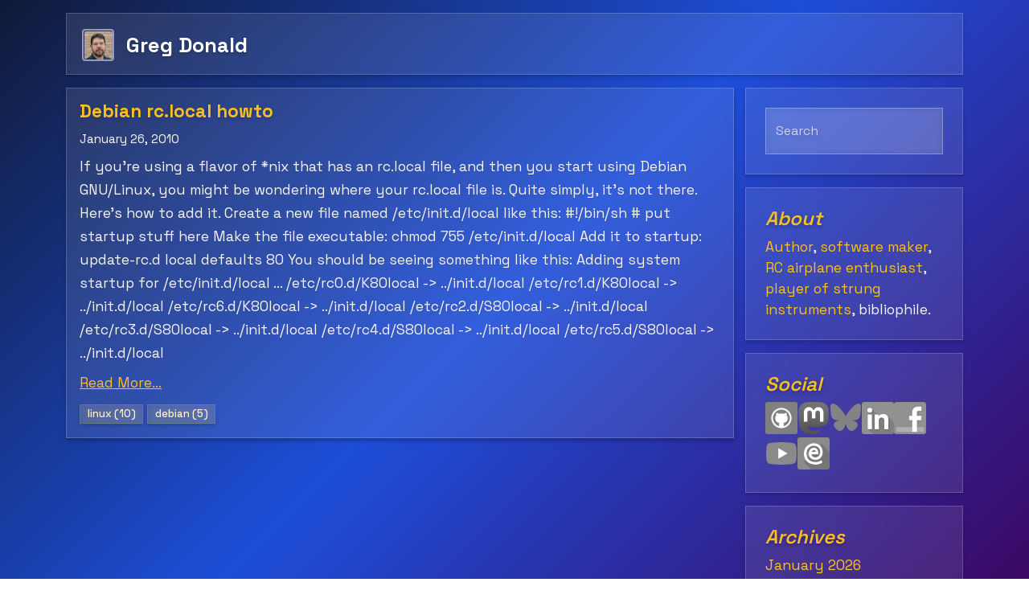

--- FILE ---
content_type: text/html; charset=utf-8
request_url: https://gregdonald.com/search/2010/01
body_size: 3223
content:
<!DOCTYPE html>
<html>
  <head>
    <title>Greg Donald : 2010/01 Archive</title>
    <meta name="viewport" content="width=device-width,initial-scale=1">
    <meta name="csrf-param" content="authenticity_token" />
<meta name="csrf-token" content="9K8o_31Ree1JV28bsbwF3CbVULU8XiprZ1iLeBMJw_JtVz_junQEHPeYP6ZceA2RwOdwxvzry4LCFEdTQQ8cWg" />
    
    <link rel="stylesheet" href="/assets/application-94898e4937315065ce1b9a510a1923e4491a396fa252b1266a5beeee61ec0f02.css" data-turbo-track="reload" />
    <script type="importmap" data-turbo-track="reload">{
  "imports": {
    "prism": "/assets/prism-4bd402a58a5c2367913342f650301c1085ab070dab6c9fef39b77b3ab60583d6.js",
    "jquery": "/assets/jquery3.min-9e9d3187179dd62b68da9ab25792d31074451a9184562da9ddebd071f18c3b19.js",
    "jquery_ujs": "/assets/jquery_ujs-1f3b08afef1fcb87424def69d9a1e6b668e3aa1a6c0dfa55d0b9380633eea35b.js",
    "@popperjs/core": "/assets/popper-003a40d80fd205e1fa00da117d5bdc19720ba330706eaa17f9ba9513fa502304.js",
    "bootstrap": "/assets/bootstrap-d5414f08b346a27783c4f332dce30609cc8c422e1457d310d022772f27434db9.js",
    "application": "/assets/application-48bc820f81278f5ede0778ca708bf3b2e5a0cf0262cfbd61b598194c5faa4f42.js",
    "matrix": "/assets/matrix-8f9e505e78588db493b865540005ad3a9e4d12c10dd3b94259d80073d20c41c7.js",
    "@hotwired/stimulus": "/assets/stimulus.min-dd364f16ec9504dfb72672295637a1c8838773b01c0b441bd41008124c407894.js",
    "@hotwired/stimulus-loading": "/assets/stimulus-loading-3576ce92b149ad5d6959438c6f291e2426c86df3b874c525b30faad51b0d96b3.js",
    "controllers/application": "/assets/controllers/application-368d98631bccbf2349e0d4f8269afb3fe9625118341966de054759d96ea86c7e.js",
    "controllers/article_highlight_controller": "/assets/controllers/article_highlight_controller-467c62190826e795ee57e7b2a14cf0d579f23e105ab719547add57b236dcb8a8.js",
    "controllers": "/assets/controllers/index-2db729dddcc5b979110e98de4b6720f83f91a123172e87281d5a58410fc43806.js"
  }
}</script>
<link rel="modulepreload" href="/assets/prism-4bd402a58a5c2367913342f650301c1085ab070dab6c9fef39b77b3ab60583d6.js">
<link rel="modulepreload" href="/assets/jquery3.min-9e9d3187179dd62b68da9ab25792d31074451a9184562da9ddebd071f18c3b19.js">
<link rel="modulepreload" href="/assets/jquery_ujs-1f3b08afef1fcb87424def69d9a1e6b668e3aa1a6c0dfa55d0b9380633eea35b.js">
<link rel="modulepreload" href="/assets/popper-003a40d80fd205e1fa00da117d5bdc19720ba330706eaa17f9ba9513fa502304.js">
<link rel="modulepreload" href="/assets/bootstrap-d5414f08b346a27783c4f332dce30609cc8c422e1457d310d022772f27434db9.js">
<link rel="modulepreload" href="/assets/application-48bc820f81278f5ede0778ca708bf3b2e5a0cf0262cfbd61b598194c5faa4f42.js">
<link rel="modulepreload" href="/assets/matrix-8f9e505e78588db493b865540005ad3a9e4d12c10dd3b94259d80073d20c41c7.js">
<link rel="modulepreload" href="/assets/stimulus.min-dd364f16ec9504dfb72672295637a1c8838773b01c0b441bd41008124c407894.js">
<link rel="modulepreload" href="/assets/stimulus-loading-3576ce92b149ad5d6959438c6f291e2426c86df3b874c525b30faad51b0d96b3.js">
<link rel="modulepreload" href="/assets/controllers/application-368d98631bccbf2349e0d4f8269afb3fe9625118341966de054759d96ea86c7e.js">
<link rel="modulepreload" href="/assets/controllers/article_highlight_controller-467c62190826e795ee57e7b2a14cf0d579f23e105ab719547add57b236dcb8a8.js">
<link rel="modulepreload" href="/assets/controllers/index-2db729dddcc5b979110e98de4b6720f83f91a123172e87281d5a58410fc43806.js">
<script type="module">import "application"</script>
    <link rel="icon" type="image/x-icon" href="/favicon.ico">
    <script>
      let FF_FOUC_FIX;
    </script>
  </head>
  <body>
    <div class="container">
      <header class="header lh-1 py-3">
  <div class="row flex-nowrap justify-content-between align-items-center">
    <div class="col-12">
      <a class="header-text" href="/"><img class="header-logo rounded-1" src="/assets/gd-1b79b8a18b935292b7b21a24b337ab54d6f1f5e0fac86433d583de532baf1734.jpg" /></a>
      <a class="header-text" href="/">Greg Donald</a>
    </div>
  </div>
</header>

    </div>
    <main class="container">
      <div class="row">
        <div class="col-xl-9 col-md-8">
              <article class="post p-3" data-controller="article-highlight">
  <h2 class="post-title mb-1"><a href="/pages/debian-rclocal-howto">Debian rc.local howto</a></h2>
  <p class="post-meta">January 26, 2010</p>
  <p>If you're using a flavor of *nix that has an rc.local file, and then you start using Debian GNU/Linux, you might be wondering where your rc.local file is. Quite simply, it's not there. Here's how to add it.

Create a new file named /etc/init.d/local like this:


#!/bin/sh
# put startup stuff here


Make the file executable:

chmod 755 /etc/init.d/local

Add it to startup:

update-rc.d local defaults 80

You should be seeing something like this:


Adding system startup for /etc/init.d/local ...
/etc/rc0.d/K80local -&gt; ../init.d/local
/etc/rc1.d/K80local -&gt; ../init.d/local
/etc/rc6.d/K80local -&gt; ../init.d/local
/etc/rc2.d/S80local -&gt; ../init.d/local
/etc/rc3.d/S80local -&gt; ../init.d/local
/etc/rc4.d/S80local -&gt; ../init.d/local
/etc/rc5.d/S80local -&gt; ../init.d/local
</p>
    <p><a href="/pages/debian-rclocal-howto">Read More...</a></p>
  <p class="tags-list mt-1"><a class="badge" href="/tags/linux">linux (10)</a> <a class="badge" href="/tags/debian">debian (5)</a></p>
</article>






        </div>
        <div class="col-xl-3 col-md-4 sidebar-padding">
          <div class="sidebar position-sticky mb-3" style="top: 1.2rem;">
  <div class="card p-4 pb-2 mb-3 no-border-radius">
    <form action="/search" accept-charset="UTF-8" method="get">
      <div class="form-floating mb-3">
        <input type="search" class="form-control no-border-radius" id="floatingInput" placeholder=" " name="term" value="">
        <label for="floatingInput" class="fs-6">Search</label>
      </div>
</form>  </div>
  <div class="card p-4 mb-3 no-border-radius">
    <h4 class="fst-italic">About</h4>
    <p class="mb-0"><a target="_blank" rel="noopener" href="https://tddbook.com">Author</a>, <a target="_blank" rel="noopener" href="https://github.com/gdonald">software maker</a>, <a target="_blank" rel="noopener" href="https://youtu.be/cuiiZX6wmkY?si=PEnv9sj99wfO_b_H">RC airplane enthusiast</a>, <a target="_blank" rel="noopener" href="https://www.youtube.com/watch?v=59wSWA6qhls">player of strung instruments</a>, bibliophile.</p>
  </div>
  <div class="card p-4 mb-3 no-border-radius">
    <h4 class="fst-italic">Social</h4>
    <div class="d-flex flex-wrap gap-3">
      <div class="mb-1"><a title="Follow me on Github!" href="https://github.com/gdonald" class="icon64 github" target="_blank"></a></div>
      <div class="mb-1"><a title="Follow me on Mastodon!" rel="me" href="https://mastodon.social/@gregdonald" class="icon64 mastodon" target="_blank"></a></div>
      <div class="mb-1"><a title="Follow me on Bluesky!" rel="me" href="https://bsky.app/profile/gregdonald.com" class="icon64 bluesky" target="_blank"></a></div>
      <div class="mb-1"><a title="Follow me on LinkedIn!" href="https://www.linkedin.com/in/gregdonald" class="icon64 linkedin" target="_blank"></a></div>
      <div class="mb-1"><a title="Follow me on Facebook!" href="https://facebook.com/gregcdonald" class="icon64 facebook" target="_blank"></a></div>
      <div class="mb-1"><a title="Follow me on Youtube!" href="http://www.youtube.com/@GregDonald" class="icon64 youtube" target="_blank"></a></div>
      <div class="mb-1"><a title="Email me!" href="mailto:gd@darkclear.net" class="icon64 email" target="_blank"></a></div>
    </div>
  </div>
  <div class="card p-4 mb-3 no-border-radius">
    <h4 class="fst-italic">Archives</h4>
    <ol class="list-unstyled mb-0">
        <li>
          <a href="/search/2026/01">January 2026</a>
        </li>
        <li>
          <a href="/search/2025/01">January 2025</a>
        </li>
        <li>
          <a href="/search/2024/12">December 2024</a>
        </li>
        <li>
          <a href="/search/2024/11">November 2024</a>
        </li>
        <li>
          <a href="/search/2024/10">October 2024</a>
        </li>
        <li>
          <a href="/search/2024/08">August 2024</a>
        </li>
        <li>
          <a href="/search/2024/07">July 2024</a>
        </li>
        <li>
          <a href="/search/2024/06">June 2024</a>
        </li>
        <li>
          <a href="/search/2024/05">May 2024</a>
        </li>
        <li>
          <a href="/search/2024/02">February 2024</a>
        </li>
        <li>
          <a href="/search/2023/12">December 2023</a>
        </li>
        <li>
          <a href="/search/2023/11">November 2023</a>
        </li>
        <li>
          <a href="/search/2023/08">August 2023</a>
        </li>
        <li>
          <a href="/search/2023/04">April 2023</a>
        </li>
        <li>
          <a href="/search/2022/12">December 2022</a>
        </li>
        <li>
          <a href="/search/2022/11">November 2022</a>
        </li>
        <li>
          <a href="/search/2022/10">October 2022</a>
        </li>
        <li>
          <a href="/search/2021/09">September 2021</a>
        </li>
        <li>
          <a href="/search/2021/03">March 2021</a>
        </li>
        <li>
          <a href="/search/2021/02">February 2021</a>
        </li>
        <li>
          <a href="/search/2021/01">January 2021</a>
        </li>
        <li>
          <a href="/search/2020/12">December 2020</a>
        </li>
        <li>
          <a href="/search/2020/07">July 2020</a>
        </li>
        <li>
          <a href="/search/2020/06">June 2020</a>
        </li>
        <li>
          <a href="/search/2020/05">May 2020</a>
        </li>
        <li>
          <a href="/search/2020/01">January 2020</a>
        </li>
        <li>
          <a href="/search/2019/12">December 2019</a>
        </li>
        <li>
          <a href="/search/2019/11">November 2019</a>
        </li>
        <li>
          <a href="/search/2019/10">October 2019</a>
        </li>
        <li>
          <a href="/search/2019/08">August 2019</a>
        </li>
        <li>
          <a href="/search/2019/07">July 2019</a>
        </li>
        <li>
          <a href="/search/2019/05">May 2019</a>
        </li>
        <li>
          <a href="/search/2019/03">March 2019</a>
        </li>
        <li>
          <a href="/search/2019/01">January 2019</a>
        </li>
        <li>
          <a href="/search/2018/12">December 2018</a>
        </li>
        <li>
          <a href="/search/2018/03">March 2018</a>
        </li>
        <li>
          <a href="/search/2018/01">January 2018</a>
        </li>
        <li>
          <a href="/search/2017/04">April 2017</a>
        </li>
        <li>
          <a href="/search/2017/01">January 2017</a>
        </li>
        <li>
          <a href="/search/2016/11">November 2016</a>
        </li>
        <li>
          <a href="/search/2016/10">October 2016</a>
        </li>
        <li>
          <a href="/search/2016/08">August 2016</a>
        </li>
        <li>
          <a href="/search/2016/01">January 2016</a>
        </li>
        <li>
          <a href="/search/2015/09">September 2015</a>
        </li>
        <li>
          <a href="/search/2015/06">June 2015</a>
        </li>
        <li>
          <a href="/search/2015/04">April 2015</a>
        </li>
        <li>
          <a href="/search/2015/01">January 2015</a>
        </li>
        <li>
          <a href="/search/2014/09">September 2014</a>
        </li>
        <li>
          <a href="/search/2014/01">January 2014</a>
        </li>
        <li>
          <a href="/search/2012/05">May 2012</a>
        </li>
        <li>
          <a href="/search/2012/01">January 2012</a>
        </li>
        <li>
          <a href="/search/2011/04">April 2011</a>
        </li>
        <li>
          <a href="/search/2010/01">January 2010</a>
        </li>
        <li>
          <a href="/search/2006/01">January 2006</a>
        </li>
    </ol>
  </div>
</div>

        </div>
      </div>
    </main>
    <div class="container">
      <footer class="footer">
  <p>
    <a href="https://gregdonald.com/">GregDonald.com</a> &middot;
    <a target="_blank" href="https://tddbook.com/">Hands-on TDD</a> &middot;
    <a target="_blank" href="https://rspec.io/">RSpec.IO</a> &middot;
    <a href="#">Back to top</a>
  </p>
  <p>Copyright &copy; 2005 - 2026 &middot; All Rights Reserved</p>
</footer>

    </div>
  </body>
</html>


--- FILE ---
content_type: text/javascript
request_url: https://gregdonald.com/assets/controllers/article_highlight_controller-467c62190826e795ee57e7b2a14cf0d579f23e105ab719547add57b236dcb8a8.js
body_size: 237
content:
import { Controller } from "@hotwired/stimulus"

export default class extends Controller {
  connect() {
    var prismExecuted = false;
    document.addEventListener('turbo:load', function() {
      if ('prismReady' in window) { 
        if (!prismExecuted) {
          Prism.highlightAll();
          prismExecuted = true;
        };  
      };
    });
  }
};


--- FILE ---
content_type: text/javascript
request_url: https://gregdonald.com/assets/prism-4bd402a58a5c2367913342f650301c1085ab070dab6c9fef39b77b3ab60583d6.js
body_size: 267417
content:
/* PrismJS 1.29.0
https://prismjs.com/download.html#themes=prism&languages=[base64] */
/// <reference lib="WebWorker"/>

var _self = (typeof window !== 'undefined')
	? window   // if in browser
	: (
		(typeof WorkerGlobalScope !== 'undefined' && self instanceof WorkerGlobalScope)
			? self // if in worker
			: {}   // if in node js
	);

/**
 * Prism: Lightweight, robust, elegant syntax highlighting
 *
 * @license MIT <https://opensource.org/licenses/MIT>
 * @author Lea Verou <https://lea.verou.me>
 * @namespace
 * @public
 */
var Prism = (function (_self) {

	// Private helper vars
	var lang = /(?:^|\s)lang(?:uage)?-([\w-]+)(?=\s|$)/i;
	var uniqueId = 0;

	// The grammar object for plaintext
	var plainTextGrammar = {};


	var _ = {
		/**
		 * By default, Prism will attempt to highlight all code elements (by calling {@link Prism.highlightAll}) on the
		 * current page after the page finished loading. This might be a problem if e.g. you wanted to asynchronously load
		 * additional languages or plugins yourself.
		 *
		 * By setting this value to `true`, Prism will not automatically highlight all code elements on the page.
		 *
		 * You obviously have to change this value before the automatic highlighting started. To do this, you can add an
		 * empty Prism object into the global scope before loading the Prism script like this:
		 *
		 * ```js
		 * window.Prism = window.Prism || {};
		 * Prism.manual = true;
		 * // add a new <script> to load Prism's script
		 * ```
		 *
		 * @default false
		 * @type {boolean}
		 * @memberof Prism
		 * @public
		 */
		manual: _self.Prism && _self.Prism.manual,
		/**
		 * By default, if Prism is in a web worker, it assumes that it is in a worker it created itself, so it uses
		 * `addEventListener` to communicate with its parent instance. However, if you're using Prism manually in your
		 * own worker, you don't want it to do this.
		 *
		 * By setting this value to `true`, Prism will not add its own listeners to the worker.
		 *
		 * You obviously have to change this value before Prism executes. To do this, you can add an
		 * empty Prism object into the global scope before loading the Prism script like this:
		 *
		 * ```js
		 * window.Prism = window.Prism || {};
		 * Prism.disableWorkerMessageHandler = true;
		 * // Load Prism's script
		 * ```
		 *
		 * @default false
		 * @type {boolean}
		 * @memberof Prism
		 * @public
		 */
		disableWorkerMessageHandler: _self.Prism && _self.Prism.disableWorkerMessageHandler,

		/**
		 * A namespace for utility methods.
		 *
		 * All function in this namespace that are not explicitly marked as _public_ are for __internal use only__ and may
		 * change or disappear at any time.
		 *
		 * @namespace
		 * @memberof Prism
		 */
		util: {
			encode: function encode(tokens) {
				if (tokens instanceof Token) {
					return new Token(tokens.type, encode(tokens.content), tokens.alias);
				} else if (Array.isArray(tokens)) {
					return tokens.map(encode);
				} else {
					return tokens.replace(/&/g, '&amp;').replace(/</g, '&lt;').replace(/\u00a0/g, ' ');
				}
			},

			/**
			 * Returns the name of the type of the given value.
			 *
			 * @param {any} o
			 * @returns {string}
			 * @example
			 * type(null)      === 'Null'
			 * type(undefined) === 'Undefined'
			 * type(123)       === 'Number'
			 * type('foo')     === 'String'
			 * type(true)      === 'Boolean'
			 * type([1, 2])    === 'Array'
			 * type({})        === 'Object'
			 * type(String)    === 'Function'
			 * type(/abc+/)    === 'RegExp'
			 */
			type: function (o) {
				return Object.prototype.toString.call(o).slice(8, -1);
			},

			/**
			 * Returns a unique number for the given object. Later calls will still return the same number.
			 *
			 * @param {Object} obj
			 * @returns {number}
			 */
			objId: function (obj) {
				if (!obj['__id']) {
					Object.defineProperty(obj, '__id', { value: ++uniqueId });
				}
				return obj['__id'];
			},

			/**
			 * Creates a deep clone of the given object.
			 *
			 * The main intended use of this function is to clone language definitions.
			 *
			 * @param {T} o
			 * @param {Record<number, any>} [visited]
			 * @returns {T}
			 * @template T
			 */
			clone: function deepClone(o, visited) {
				visited = visited || {};

				var clone; var id;
				switch (_.util.type(o)) {
					case 'Object':
						id = _.util.objId(o);
						if (visited[id]) {
							return visited[id];
						}
						clone = /** @type {Record<string, any>} */ ({});
						visited[id] = clone;

						for (var key in o) {
							if (o.hasOwnProperty(key)) {
								clone[key] = deepClone(o[key], visited);
							}
						}

						return /** @type {any} */ (clone);

					case 'Array':
						id = _.util.objId(o);
						if (visited[id]) {
							return visited[id];
						}
						clone = [];
						visited[id] = clone;

						(/** @type {Array} */(/** @type {any} */(o))).forEach(function (v, i) {
							clone[i] = deepClone(v, visited);
						});

						return /** @type {any} */ (clone);

					default:
						return o;
				}
			},

			/**
			 * Returns the Prism language of the given element set by a `language-xxxx` or `lang-xxxx` class.
			 *
			 * If no language is set for the element or the element is `null` or `undefined`, `none` will be returned.
			 *
			 * @param {Element} element
			 * @returns {string}
			 */
			getLanguage: function (element) {
				while (element) {
					var m = lang.exec(element.className);
					if (m) {
						return m[1].toLowerCase();
					}
					element = element.parentElement;
				}
				return 'none';
			},

			/**
			 * Sets the Prism `language-xxxx` class of the given element.
			 *
			 * @param {Element} element
			 * @param {string} language
			 * @returns {void}
			 */
			setLanguage: function (element, language) {
				// remove all `language-xxxx` classes
				// (this might leave behind a leading space)
				element.className = element.className.replace(RegExp(lang, 'gi'), '');

				// add the new `language-xxxx` class
				// (using `classList` will automatically clean up spaces for us)
				element.classList.add('language-' + language);
			},

			/**
			 * Returns the script element that is currently executing.
			 *
			 * This does __not__ work for line script element.
			 *
			 * @returns {HTMLScriptElement | null}
			 */
			currentScript: function () {
				if (typeof document === 'undefined') {
					return null;
				}
				if ('currentScript' in document && 1 < 2 /* hack to trip TS' flow analysis */) {
					return /** @type {any} */ (document.currentScript);
				}

				// IE11 workaround
				// we'll get the src of the current script by parsing IE11's error stack trace
				// this will not work for inline scripts

				try {
					throw new Error();
				} catch (err) {
					// Get file src url from stack. Specifically works with the format of stack traces in IE.
					// A stack will look like this:
					//
					// Error
					//    at _.util.currentScript (http://localhost/components/prism-core.js:119:5)
					//    at Global code (http://localhost/components/prism-core.js:606:1)

					var src = (/at [^(\r\n]*\((.*):[^:]+:[^:]+\)$/i.exec(err.stack) || [])[1];
					if (src) {
						var scripts = document.getElementsByTagName('script');
						for (var i in scripts) {
							if (scripts[i].src == src) {
								return scripts[i];
							}
						}
					}
					return null;
				}
			},

			/**
			 * Returns whether a given class is active for `element`.
			 *
			 * The class can be activated if `element` or one of its ancestors has the given class and it can be deactivated
			 * if `element` or one of its ancestors has the negated version of the given class. The _negated version_ of the
			 * given class is just the given class with a `no-` prefix.
			 *
			 * Whether the class is active is determined by the closest ancestor of `element` (where `element` itself is
			 * closest ancestor) that has the given class or the negated version of it. If neither `element` nor any of its
			 * ancestors have the given class or the negated version of it, then the default activation will be returned.
			 *
			 * In the paradoxical situation where the closest ancestor contains __both__ the given class and the negated
			 * version of it, the class is considered active.
			 *
			 * @param {Element} element
			 * @param {string} className
			 * @param {boolean} [defaultActivation=false]
			 * @returns {boolean}
			 */
			isActive: function (element, className, defaultActivation) {
				var no = 'no-' + className;

				while (element) {
					var classList = element.classList;
					if (classList.contains(className)) {
						return true;
					}
					if (classList.contains(no)) {
						return false;
					}
					element = element.parentElement;
				}
				return !!defaultActivation;
			}
		},

		/**
		 * This namespace contains all currently loaded languages and the some helper functions to create and modify languages.
		 *
		 * @namespace
		 * @memberof Prism
		 * @public
		 */
		languages: {
			/**
			 * The grammar for plain, unformatted text.
			 */
			plain: plainTextGrammar,
			plaintext: plainTextGrammar,
			text: plainTextGrammar,
			txt: plainTextGrammar,

			/**
			 * Creates a deep copy of the language with the given id and appends the given tokens.
			 *
			 * If a token in `redef` also appears in the copied language, then the existing token in the copied language
			 * will be overwritten at its original position.
			 *
			 * ## Best practices
			 *
			 * Since the position of overwriting tokens (token in `redef` that overwrite tokens in the copied language)
			 * doesn't matter, they can technically be in any order. However, this can be confusing to others that trying to
			 * understand the language definition because, normally, the order of tokens matters in Prism grammars.
			 *
			 * Therefore, it is encouraged to order overwriting tokens according to the positions of the overwritten tokens.
			 * Furthermore, all non-overwriting tokens should be placed after the overwriting ones.
			 *
			 * @param {string} id The id of the language to extend. This has to be a key in `Prism.languages`.
			 * @param {Grammar} redef The new tokens to append.
			 * @returns {Grammar} The new language created.
			 * @public
			 * @example
			 * Prism.languages['css-with-colors'] = Prism.languages.extend('css', {
			 *     // Prism.languages.css already has a 'comment' token, so this token will overwrite CSS' 'comment' token
			 *     // at its original position
			 *     'comment': { ... },
			 *     // CSS doesn't have a 'color' token, so this token will be appended
			 *     'color': /\b(?:red|green|blue)\b/
			 * });
			 */
			extend: function (id, redef) {
				var lang = _.util.clone(_.languages[id]);

				for (var key in redef) {
					lang[key] = redef[key];
				}

				return lang;
			},

			/**
			 * Inserts tokens _before_ another token in a language definition or any other grammar.
			 *
			 * ## Usage
			 *
			 * This helper method makes it easy to modify existing languages. For example, the CSS language definition
			 * not only defines CSS highlighting for CSS documents, but also needs to define highlighting for CSS embedded
			 * in HTML through `<style>` elements. To do this, it needs to modify `Prism.languages.markup` and add the
			 * appropriate tokens. However, `Prism.languages.markup` is a regular JavaScript object literal, so if you do
			 * this:
			 *
			 * ```js
			 * Prism.languages.markup.style = {
			 *     // token
			 * };
			 * ```
			 *
			 * then the `style` token will be added (and processed) at the end. `insertBefore` allows you to insert tokens
			 * before existing tokens. For the CSS example above, you would use it like this:
			 *
			 * ```js
			 * Prism.languages.insertBefore('markup', 'cdata', {
			 *     'style': {
			 *         // token
			 *     }
			 * });
			 * ```
			 *
			 * ## Special cases
			 *
			 * If the grammars of `inside` and `insert` have tokens with the same name, the tokens in `inside`'s grammar
			 * will be ignored.
			 *
			 * This behavior can be used to insert tokens after `before`:
			 *
			 * ```js
			 * Prism.languages.insertBefore('markup', 'comment', {
			 *     'comment': Prism.languages.markup.comment,
			 *     // tokens after 'comment'
			 * });
			 * ```
			 *
			 * ## Limitations
			 *
			 * The main problem `insertBefore` has to solve is iteration order. Since ES2015, the iteration order for object
			 * properties is guaranteed to be the insertion order (except for integer keys) but some browsers behave
			 * differently when keys are deleted and re-inserted. So `insertBefore` can't be implemented by temporarily
			 * deleting properties which is necessary to insert at arbitrary positions.
			 *
			 * To solve this problem, `insertBefore` doesn't actually insert the given tokens into the target object.
			 * Instead, it will create a new object and replace all references to the target object with the new one. This
			 * can be done without temporarily deleting properties, so the iteration order is well-defined.
			 *
			 * However, only references that can be reached from `Prism.languages` or `insert` will be replaced. I.e. if
			 * you hold the target object in a variable, then the value of the variable will not change.
			 *
			 * ```js
			 * var oldMarkup = Prism.languages.markup;
			 * var newMarkup = Prism.languages.insertBefore('markup', 'comment', { ... });
			 *
			 * assert(oldMarkup !== Prism.languages.markup);
			 * assert(newMarkup === Prism.languages.markup);
			 * ```
			 *
			 * @param {string} inside The property of `root` (e.g. a language id in `Prism.languages`) that contains the
			 * object to be modified.
			 * @param {string} before The key to insert before.
			 * @param {Grammar} insert An object containing the key-value pairs to be inserted.
			 * @param {Object<string, any>} [root] The object containing `inside`, i.e. the object that contains the
			 * object to be modified.
			 *
			 * Defaults to `Prism.languages`.
			 * @returns {Grammar} The new grammar object.
			 * @public
			 */
			insertBefore: function (inside, before, insert, root) {
				root = root || /** @type {any} */ (_.languages);
				var grammar = root[inside];
				/** @type {Grammar} */
				var ret = {};

				for (var token in grammar) {
					if (grammar.hasOwnProperty(token)) {

						if (token == before) {
							for (var newToken in insert) {
								if (insert.hasOwnProperty(newToken)) {
									ret[newToken] = insert[newToken];
								}
							}
						}

						// Do not insert token which also occur in insert. See #1525
						if (!insert.hasOwnProperty(token)) {
							ret[token] = grammar[token];
						}
					}
				}

				var old = root[inside];
				root[inside] = ret;

				// Update references in other language definitions
				_.languages.DFS(_.languages, function (key, value) {
					if (value === old && key != inside) {
						this[key] = ret;
					}
				});

				return ret;
			},

			// Traverse a language definition with Depth First Search
			DFS: function DFS(o, callback, type, visited) {
				visited = visited || {};

				var objId = _.util.objId;

				for (var i in o) {
					if (o.hasOwnProperty(i)) {
						callback.call(o, i, o[i], type || i);

						var property = o[i];
						var propertyType = _.util.type(property);

						if (propertyType === 'Object' && !visited[objId(property)]) {
							visited[objId(property)] = true;
							DFS(property, callback, null, visited);
						} else if (propertyType === 'Array' && !visited[objId(property)]) {
							visited[objId(property)] = true;
							DFS(property, callback, i, visited);
						}
					}
				}
			}
		},

		plugins: {},

		/**
		 * This is the most high-level function in Prism’s API.
		 * It fetches all the elements that have a `.language-xxxx` class and then calls {@link Prism.highlightElement} on
		 * each one of them.
		 *
		 * This is equivalent to `Prism.highlightAllUnder(document, async, callback)`.
		 *
		 * @param {boolean} [async=false] Same as in {@link Prism.highlightAllUnder}.
		 * @param {HighlightCallback} [callback] Same as in {@link Prism.highlightAllUnder}.
		 * @memberof Prism
		 * @public
		 */
		highlightAll: function (async, callback) {
			_.highlightAllUnder(document, async, callback);
		},

		/**
		 * Fetches all the descendants of `container` that have a `.language-xxxx` class and then calls
		 * {@link Prism.highlightElement} on each one of them.
		 *
		 * The following hooks will be run:
		 * 1. `before-highlightall`
		 * 2. `before-all-elements-highlight`
		 * 3. All hooks of {@link Prism.highlightElement} for each element.
		 *
		 * @param {ParentNode} container The root element, whose descendants that have a `.language-xxxx` class will be highlighted.
		 * @param {boolean} [async=false] Whether each element is to be highlighted asynchronously using Web Workers.
		 * @param {HighlightCallback} [callback] An optional callback to be invoked on each element after its highlighting is done.
		 * @memberof Prism
		 * @public
		 */
		highlightAllUnder: function (container, async, callback) {
			var env = {
				callback: callback,
				container: container,
				selector: 'code[class*="language-"], [class*="language-"] code, code[class*="lang-"], [class*="lang-"] code'
			};

			_.hooks.run('before-highlightall', env);

			env.elements = Array.prototype.slice.apply(env.container.querySelectorAll(env.selector));

			_.hooks.run('before-all-elements-highlight', env);

			for (var i = 0, element; (element = env.elements[i++]);) {
				_.highlightElement(element, async === true, env.callback);
			}
		},

		/**
		 * Highlights the code inside a single element.
		 *
		 * The following hooks will be run:
		 * 1. `before-sanity-check`
		 * 2. `before-highlight`
		 * 3. All hooks of {@link Prism.highlight}. These hooks will be run by an asynchronous worker if `async` is `true`.
		 * 4. `before-insert`
		 * 5. `after-highlight`
		 * 6. `complete`
		 *
		 * Some the above hooks will be skipped if the element doesn't contain any text or there is no grammar loaded for
		 * the element's language.
		 *
		 * @param {Element} element The element containing the code.
		 * It must have a class of `language-xxxx` to be processed, where `xxxx` is a valid language identifier.
		 * @param {boolean} [async=false] Whether the element is to be highlighted asynchronously using Web Workers
		 * to improve performance and avoid blocking the UI when highlighting very large chunks of code. This option is
		 * [disabled by default](https://prismjs.com/faq.html#why-is-asynchronous-highlighting-disabled-by-default).
		 *
		 * Note: All language definitions required to highlight the code must be included in the main `prism.js` file for
		 * asynchronous highlighting to work. You can build your own bundle on the
		 * [Download page](https://prismjs.com/download.html).
		 * @param {HighlightCallback} [callback] An optional callback to be invoked after the highlighting is done.
		 * Mostly useful when `async` is `true`, since in that case, the highlighting is done asynchronously.
		 * @memberof Prism
		 * @public
		 */
		highlightElement: function (element, async, callback) {
			// Find language
			var language = _.util.getLanguage(element);
			var grammar = _.languages[language];

			// Set language on the element, if not present
			_.util.setLanguage(element, language);

			// Set language on the parent, for styling
			var parent = element.parentElement;
			if (parent && parent.nodeName.toLowerCase() === 'pre') {
				_.util.setLanguage(parent, language);
			}

			var code = element.textContent;

			var env = {
				element: element,
				language: language,
				grammar: grammar,
				code: code
			};

			function insertHighlightedCode(highlightedCode) {
				env.highlightedCode = highlightedCode;

				_.hooks.run('before-insert', env);

				env.element.innerHTML = env.highlightedCode;

				_.hooks.run('after-highlight', env);
				_.hooks.run('complete', env);
				callback && callback.call(env.element);
			}

			_.hooks.run('before-sanity-check', env);

			// plugins may change/add the parent/element
			parent = env.element.parentElement;
			if (parent && parent.nodeName.toLowerCase() === 'pre' && !parent.hasAttribute('tabindex')) {
				parent.setAttribute('tabindex', '0');
			}

			if (!env.code) {
				_.hooks.run('complete', env);
				callback && callback.call(env.element);
				return;
			}

			_.hooks.run('before-highlight', env);

			if (!env.grammar) {
				insertHighlightedCode(_.util.encode(env.code));
				return;
			}

			if (async && _self.Worker) {
				var worker = new Worker(_.filename);

				worker.onmessage = function (evt) {
					insertHighlightedCode(evt.data);
				};

				worker.postMessage(JSON.stringify({
					language: env.language,
					code: env.code,
					immediateClose: true
				}));
			} else {
				insertHighlightedCode(_.highlight(env.code, env.grammar, env.language));
			}
		},

		/**
		 * Low-level function, only use if you know what you’re doing. It accepts a string of text as input
		 * and the language definitions to use, and returns a string with the HTML produced.
		 *
		 * The following hooks will be run:
		 * 1. `before-tokenize`
		 * 2. `after-tokenize`
		 * 3. `wrap`: On each {@link Token}.
		 *
		 * @param {string} text A string with the code to be highlighted.
		 * @param {Grammar} grammar An object containing the tokens to use.
		 *
		 * Usually a language definition like `Prism.languages.markup`.
		 * @param {string} language The name of the language definition passed to `grammar`.
		 * @returns {string} The highlighted HTML.
		 * @memberof Prism
		 * @public
		 * @example
		 * Prism.highlight('var foo = true;', Prism.languages.javascript, 'javascript');
		 */
		highlight: function (text, grammar, language) {
			var env = {
				code: text,
				grammar: grammar,
				language: language
			};
			_.hooks.run('before-tokenize', env);
			if (!env.grammar) {
				throw new Error('The language "' + env.language + '" has no grammar.');
			}
			env.tokens = _.tokenize(env.code, env.grammar);
			_.hooks.run('after-tokenize', env);
			return Token.stringify(_.util.encode(env.tokens), env.language);
		},

		/**
		 * This is the heart of Prism, and the most low-level function you can use. It accepts a string of text as input
		 * and the language definitions to use, and returns an array with the tokenized code.
		 *
		 * When the language definition includes nested tokens, the function is called recursively on each of these tokens.
		 *
		 * This method could be useful in other contexts as well, as a very crude parser.
		 *
		 * @param {string} text A string with the code to be highlighted.
		 * @param {Grammar} grammar An object containing the tokens to use.
		 *
		 * Usually a language definition like `Prism.languages.markup`.
		 * @returns {TokenStream} An array of strings and tokens, a token stream.
		 * @memberof Prism
		 * @public
		 * @example
		 * let code = `var foo = 0;`;
		 * let tokens = Prism.tokenize(code, Prism.languages.javascript);
		 * tokens.forEach(token => {
		 *     if (token instanceof Prism.Token && token.type === 'number') {
		 *         console.log(`Found numeric literal: ${token.content}`);
		 *     }
		 * });
		 */
		tokenize: function (text, grammar) {
			var rest = grammar.rest;
			if (rest) {
				for (var token in rest) {
					grammar[token] = rest[token];
				}

				delete grammar.rest;
			}

			var tokenList = new LinkedList();
			addAfter(tokenList, tokenList.head, text);

			matchGrammar(text, tokenList, grammar, tokenList.head, 0);

			return toArray(tokenList);
		},

		/**
		 * @namespace
		 * @memberof Prism
		 * @public
		 */
		hooks: {
			all: {},

			/**
			 * Adds the given callback to the list of callbacks for the given hook.
			 *
			 * The callback will be invoked when the hook it is registered for is run.
			 * Hooks are usually directly run by a highlight function but you can also run hooks yourself.
			 *
			 * One callback function can be registered to multiple hooks and the same hook multiple times.
			 *
			 * @param {string} name The name of the hook.
			 * @param {HookCallback} callback The callback function which is given environment variables.
			 * @public
			 */
			add: function (name, callback) {
				var hooks = _.hooks.all;

				hooks[name] = hooks[name] || [];

				hooks[name].push(callback);
			},

			/**
			 * Runs a hook invoking all registered callbacks with the given environment variables.
			 *
			 * Callbacks will be invoked synchronously and in the order in which they were registered.
			 *
			 * @param {string} name The name of the hook.
			 * @param {Object<string, any>} env The environment variables of the hook passed to all callbacks registered.
			 * @public
			 */
			run: function (name, env) {
				var callbacks = _.hooks.all[name];

				if (!callbacks || !callbacks.length) {
					return;
				}

				for (var i = 0, callback; (callback = callbacks[i++]);) {
					callback(env);
				}
			}
		},

		Token: Token
	};
	_self.Prism = _;


	// Typescript note:
	// The following can be used to import the Token type in JSDoc:
	//
	//   @typedef {InstanceType<import("./prism-core")["Token"]>} Token

	/**
	 * Creates a new token.
	 *
	 * @param {string} type See {@link Token#type type}
	 * @param {string | TokenStream} content See {@link Token#content content}
	 * @param {string|string[]} [alias] The alias(es) of the token.
	 * @param {string} [matchedStr=""] A copy of the full string this token was created from.
	 * @class
	 * @global
	 * @public
	 */
	function Token(type, content, alias, matchedStr) {
		/**
		 * The type of the token.
		 *
		 * This is usually the key of a pattern in a {@link Grammar}.
		 *
		 * @type {string}
		 * @see GrammarToken
		 * @public
		 */
		this.type = type;
		/**
		 * The strings or tokens contained by this token.
		 *
		 * This will be a token stream if the pattern matched also defined an `inside` grammar.
		 *
		 * @type {string | TokenStream}
		 * @public
		 */
		this.content = content;
		/**
		 * The alias(es) of the token.
		 *
		 * @type {string|string[]}
		 * @see GrammarToken
		 * @public
		 */
		this.alias = alias;
		// Copy of the full string this token was created from
		this.length = (matchedStr || '').length | 0;
	}

	/**
	 * A token stream is an array of strings and {@link Token Token} objects.
	 *
	 * Token streams have to fulfill a few properties that are assumed by most functions (mostly internal ones) that process
	 * them.
	 *
	 * 1. No adjacent strings.
	 * 2. No empty strings.
	 *
	 *    The only exception here is the token stream that only contains the empty string and nothing else.
	 *
	 * @typedef {Array<string | Token>} TokenStream
	 * @global
	 * @public
	 */

	/**
	 * Converts the given token or token stream to an HTML representation.
	 *
	 * The following hooks will be run:
	 * 1. `wrap`: On each {@link Token}.
	 *
	 * @param {string | Token | TokenStream} o The token or token stream to be converted.
	 * @param {string} language The name of current language.
	 * @returns {string} The HTML representation of the token or token stream.
	 * @memberof Token
	 * @static
	 */
	Token.stringify = function stringify(o, language) {
		if (typeof o == 'string') {
			return o;
		}
		if (Array.isArray(o)) {
			var s = '';
			o.forEach(function (e) {
				s += stringify(e, language);
			});
			return s;
		}

		var env = {
			type: o.type,
			content: stringify(o.content, language),
			tag: 'span',
			classes: ['token', o.type],
			attributes: {},
			language: language
		};

		var aliases = o.alias;
		if (aliases) {
			if (Array.isArray(aliases)) {
				Array.prototype.push.apply(env.classes, aliases);
			} else {
				env.classes.push(aliases);
			}
		}

		_.hooks.run('wrap', env);

		var attributes = '';
		for (var name in env.attributes) {
			attributes += ' ' + name + '="' + (env.attributes[name] || '').replace(/"/g, '&quot;') + '"';
		}

		return '<' + env.tag + ' class="' + env.classes.join(' ') + '"' + attributes + '>' + env.content + '</' + env.tag + '>';
	};

	/**
	 * @param {RegExp} pattern
	 * @param {number} pos
	 * @param {string} text
	 * @param {boolean} lookbehind
	 * @returns {RegExpExecArray | null}
	 */
	function matchPattern(pattern, pos, text, lookbehind) {
		pattern.lastIndex = pos;
		var match = pattern.exec(text);
		if (match && lookbehind && match[1]) {
			// change the match to remove the text matched by the Prism lookbehind group
			var lookbehindLength = match[1].length;
			match.index += lookbehindLength;
			match[0] = match[0].slice(lookbehindLength);
		}
		return match;
	}

	/**
	 * @param {string} text
	 * @param {LinkedList<string | Token>} tokenList
	 * @param {any} grammar
	 * @param {LinkedListNode<string | Token>} startNode
	 * @param {number} startPos
	 * @param {RematchOptions} [rematch]
	 * @returns {void}
	 * @private
	 *
	 * @typedef RematchOptions
	 * @property {string} cause
	 * @property {number} reach
	 */
	function matchGrammar(text, tokenList, grammar, startNode, startPos, rematch) {
		for (var token in grammar) {
			if (!grammar.hasOwnProperty(token) || !grammar[token]) {
				continue;
			}

			var patterns = grammar[token];
			patterns = Array.isArray(patterns) ? patterns : [patterns];

			for (var j = 0; j < patterns.length; ++j) {
				if (rematch && rematch.cause == token + ',' + j) {
					return;
				}

				var patternObj = patterns[j];
				var inside = patternObj.inside;
				var lookbehind = !!patternObj.lookbehind;
				var greedy = !!patternObj.greedy;
				var alias = patternObj.alias;

				if (greedy && !patternObj.pattern.global) {
					// Without the global flag, lastIndex won't work
					var flags = patternObj.pattern.toString().match(/[imsuy]*$/)[0];
					patternObj.pattern = RegExp(patternObj.pattern.source, flags + 'g');
				}

				/** @type {RegExp} */
				var pattern = patternObj.pattern || patternObj;

				for ( // iterate the token list and keep track of the current token/string position
					var currentNode = startNode.next, pos = startPos;
					currentNode !== tokenList.tail;
					pos += currentNode.value.length, currentNode = currentNode.next
				) {

					if (rematch && pos >= rematch.reach) {
						break;
					}

					var str = currentNode.value;

					if (tokenList.length > text.length) {
						// Something went terribly wrong, ABORT, ABORT!
						return;
					}

					if (str instanceof Token) {
						continue;
					}

					var removeCount = 1; // this is the to parameter of removeBetween
					var match;

					if (greedy) {
						match = matchPattern(pattern, pos, text, lookbehind);
						if (!match || match.index >= text.length) {
							break;
						}

						var from = match.index;
						var to = match.index + match[0].length;
						var p = pos;

						// find the node that contains the match
						p += currentNode.value.length;
						while (from >= p) {
							currentNode = currentNode.next;
							p += currentNode.value.length;
						}
						// adjust pos (and p)
						p -= currentNode.value.length;
						pos = p;

						// the current node is a Token, then the match starts inside another Token, which is invalid
						if (currentNode.value instanceof Token) {
							continue;
						}

						// find the last node which is affected by this match
						for (
							var k = currentNode;
							k !== tokenList.tail && (p < to || typeof k.value === 'string');
							k = k.next
						) {
							removeCount++;
							p += k.value.length;
						}
						removeCount--;

						// replace with the new match
						str = text.slice(pos, p);
						match.index -= pos;
					} else {
						match = matchPattern(pattern, 0, str, lookbehind);
						if (!match) {
							continue;
						}
					}

					// eslint-disable-next-line no-redeclare
					var from = match.index;
					var matchStr = match[0];
					var before = str.slice(0, from);
					var after = str.slice(from + matchStr.length);

					var reach = pos + str.length;
					if (rematch && reach > rematch.reach) {
						rematch.reach = reach;
					}

					var removeFrom = currentNode.prev;

					if (before) {
						removeFrom = addAfter(tokenList, removeFrom, before);
						pos += before.length;
					}

					removeRange(tokenList, removeFrom, removeCount);

					var wrapped = new Token(token, inside ? _.tokenize(matchStr, inside) : matchStr, alias, matchStr);
					currentNode = addAfter(tokenList, removeFrom, wrapped);

					if (after) {
						addAfter(tokenList, currentNode, after);
					}

					if (removeCount > 1) {
						// at least one Token object was removed, so we have to do some rematching
						// this can only happen if the current pattern is greedy

						/** @type {RematchOptions} */
						var nestedRematch = {
							cause: token + ',' + j,
							reach: reach
						};
						matchGrammar(text, tokenList, grammar, currentNode.prev, pos, nestedRematch);

						// the reach might have been extended because of the rematching
						if (rematch && nestedRematch.reach > rematch.reach) {
							rematch.reach = nestedRematch.reach;
						}
					}
				}
			}
		}
	}

	/**
	 * @typedef LinkedListNode
	 * @property {T} value
	 * @property {LinkedListNode<T> | null} prev The previous node.
	 * @property {LinkedListNode<T> | null} next The next node.
	 * @template T
	 * @private
	 */

	/**
	 * @template T
	 * @private
	 */
	function LinkedList() {
		/** @type {LinkedListNode<T>} */
		var head = { value: null, prev: null, next: null };
		/** @type {LinkedListNode<T>} */
		var tail = { value: null, prev: head, next: null };
		head.next = tail;

		/** @type {LinkedListNode<T>} */
		this.head = head;
		/** @type {LinkedListNode<T>} */
		this.tail = tail;
		this.length = 0;
	}

	/**
	 * Adds a new node with the given value to the list.
	 *
	 * @param {LinkedList<T>} list
	 * @param {LinkedListNode<T>} node
	 * @param {T} value
	 * @returns {LinkedListNode<T>} The added node.
	 * @template T
	 */
	function addAfter(list, node, value) {
		// assumes that node != list.tail && values.length >= 0
		var next = node.next;

		var newNode = { value: value, prev: node, next: next };
		node.next = newNode;
		next.prev = newNode;
		list.length++;

		return newNode;
	}
	/**
	 * Removes `count` nodes after the given node. The given node will not be removed.
	 *
	 * @param {LinkedList<T>} list
	 * @param {LinkedListNode<T>} node
	 * @param {number} count
	 * @template T
	 */
	function removeRange(list, node, count) {
		var next = node.next;
		for (var i = 0; i < count && next !== list.tail; i++) {
			next = next.next;
		}
		node.next = next;
		next.prev = node;
		list.length -= i;
	}
	/**
	 * @param {LinkedList<T>} list
	 * @returns {T[]}
	 * @template T
	 */
	function toArray(list) {
		var array = [];
		var node = list.head.next;
		while (node !== list.tail) {
			array.push(node.value);
			node = node.next;
		}
		return array;
	}


	if (!_self.document) {
		if (!_self.addEventListener) {
			// in Node.js
			return _;
		}

		if (!_.disableWorkerMessageHandler) {
			// In worker
			_self.addEventListener('message', function (evt) {
				var message = JSON.parse(evt.data);
				var lang = message.language;
				var code = message.code;
				var immediateClose = message.immediateClose;

				_self.postMessage(_.highlight(code, _.languages[lang], lang));
				if (immediateClose) {
					_self.close();
				}
			}, false);
		}

		return _;
	}

	// Get current script and highlight
	var script = _.util.currentScript();

	if (script) {
		_.filename = script.src;

		if (script.hasAttribute('data-manual')) {
			_.manual = true;
		}
	}

	function highlightAutomaticallyCallback() {
		if (!_.manual) {
			_.highlightAll();
		}
	}

	if (!_.manual) {
		// If the document state is "loading", then we'll use DOMContentLoaded.
		// If the document state is "interactive" and the prism.js script is deferred, then we'll also use the
		// DOMContentLoaded event because there might be some plugins or languages which have also been deferred and they
		// might take longer one animation frame to execute which can create a race condition where only some plugins have
		// been loaded when Prism.highlightAll() is executed, depending on how fast resources are loaded.
		// See https://github.com/PrismJS/prism/issues/2102
		var readyState = document.readyState;
		if (readyState === 'loading' || readyState === 'interactive' && script && script.defer) {
			document.addEventListener('DOMContentLoaded', highlightAutomaticallyCallback);
		} else {
			if (window.requestAnimationFrame) {
				window.requestAnimationFrame(highlightAutomaticallyCallback);
			} else {
				window.setTimeout(highlightAutomaticallyCallback, 16);
			}
		}
	}

	return _;

}(_self));

if (typeof module !== 'undefined' && module.exports) {
	module.exports = Prism;
}

// hack for components to work correctly in node.js
if (typeof global !== 'undefined') {
	global.Prism = Prism;
}

// some additional documentation/types

/**
 * The expansion of a simple `RegExp` literal to support additional properties.
 *
 * @typedef GrammarToken
 * @property {RegExp} pattern The regular expression of the token.
 * @property {boolean} [lookbehind=false] If `true`, then the first capturing group of `pattern` will (effectively)
 * behave as a lookbehind group meaning that the captured text will not be part of the matched text of the new token.
 * @property {boolean} [greedy=false] Whether the token is greedy.
 * @property {string|string[]} [alias] An optional alias or list of aliases.
 * @property {Grammar} [inside] The nested grammar of this token.
 *
 * The `inside` grammar will be used to tokenize the text value of each token of this kind.
 *
 * This can be used to make nested and even recursive language definitions.
 *
 * Note: This can cause infinite recursion. Be careful when you embed different languages or even the same language into
 * each another.
 * @global
 * @public
 */

/**
 * @typedef Grammar
 * @type {Object<string, RegExp | GrammarToken | Array<RegExp | GrammarToken>>}
 * @property {Grammar} [rest] An optional grammar object that will be appended to this grammar.
 * @global
 * @public
 */

/**
 * A function which will invoked after an element was successfully highlighted.
 *
 * @callback HighlightCallback
 * @param {Element} element The element successfully highlighted.
 * @returns {void}
 * @global
 * @public
 */

/**
 * @callback HookCallback
 * @param {Object<string, any>} env The environment variables of the hook.
 * @returns {void}
 * @global
 * @public
 */
;
Prism.languages.markup = {
	'comment': {
		pattern: /<!--(?:(?!<!--)[\s\S])*?-->/,
		greedy: true
	},
	'prolog': {
		pattern: /<\?[\s\S]+?\?>/,
		greedy: true
	},
	'doctype': {
		// https://www.w3.org/TR/xml/#NT-doctypedecl
		pattern: /<!DOCTYPE(?:[^>"'[\]]|"[^"]*"|'[^']*')+(?:\[(?:[^<"'\]]|"[^"]*"|'[^']*'|<(?!!--)|<!--(?:[^-]|-(?!->))*-->)*\]\s*)?>/i,
		greedy: true,
		inside: {
			'internal-subset': {
				pattern: /(^[^\[]*\[)[\s\S]+(?=\]>$)/,
				lookbehind: true,
				greedy: true,
				inside: null // see below
			},
			'string': {
				pattern: /"[^"]*"|'[^']*'/,
				greedy: true
			},
			'punctuation': /^<!|>$|[[\]]/,
			'doctype-tag': /^DOCTYPE/i,
			'name': /[^\s<>'"]+/
		}
	},
	'cdata': {
		pattern: /<!\[CDATA\[[\s\S]*?\]\]>/i,
		greedy: true
	},
	'tag': {
		pattern: /<\/?(?!\d)[^\s>\/=$<%]+(?:\s(?:\s*[^\s>\/=]+(?:\s*=\s*(?:"[^"]*"|'[^']*'|[^\s'">=]+(?=[\s>]))|(?=[\s/>])))+)?\s*\/?>/,
		greedy: true,
		inside: {
			'tag': {
				pattern: /^<\/?[^\s>\/]+/,
				inside: {
					'punctuation': /^<\/?/,
					'namespace': /^[^\s>\/:]+:/
				}
			},
			'special-attr': [],
			'attr-value': {
				pattern: /=\s*(?:"[^"]*"|'[^']*'|[^\s'">=]+)/,
				inside: {
					'punctuation': [
						{
							pattern: /^=/,
							alias: 'attr-equals'
						},
						{
							pattern: /^(\s*)["']|["']$/,
							lookbehind: true
						}
					]
				}
			},
			'punctuation': /\/?>/,
			'attr-name': {
				pattern: /[^\s>\/]+/,
				inside: {
					'namespace': /^[^\s>\/:]+:/
				}
			}

		}
	},
	'entity': [
		{
			pattern: /&[\da-z]{1,8};/i,
			alias: 'named-entity'
		},
		/&#x?[\da-f]{1,8};/i
	]
};

Prism.languages.markup['tag'].inside['attr-value'].inside['entity'] =
	Prism.languages.markup['entity'];
Prism.languages.markup['doctype'].inside['internal-subset'].inside = Prism.languages.markup;

// Plugin to make entity title show the real entity, idea by Roman Komarov
Prism.hooks.add('wrap', function (env) {

	if (env.type === 'entity') {
		env.attributes['title'] = env.content.replace(/&amp;/, '&');
	}
});

Object.defineProperty(Prism.languages.markup.tag, 'addInlined', {
	/**
	 * Adds an inlined language to markup.
	 *
	 * An example of an inlined language is CSS with `<style>` tags.
	 *
	 * @param {string} tagName The name of the tag that contains the inlined language. This name will be treated as
	 * case insensitive.
	 * @param {string} lang The language key.
	 * @example
	 * addInlined('style', 'css');
	 */
	value: function addInlined(tagName, lang) {
		var includedCdataInside = {};
		includedCdataInside['language-' + lang] = {
			pattern: /(^<!\[CDATA\[)[\s\S]+?(?=\]\]>$)/i,
			lookbehind: true,
			inside: Prism.languages[lang]
		};
		includedCdataInside['cdata'] = /^<!\[CDATA\[|\]\]>$/i;

		var inside = {
			'included-cdata': {
				pattern: /<!\[CDATA\[[\s\S]*?\]\]>/i,
				inside: includedCdataInside
			}
		};
		inside['language-' + lang] = {
			pattern: /[\s\S]+/,
			inside: Prism.languages[lang]
		};

		var def = {};
		def[tagName] = {
			pattern: RegExp(/(<__[^>]*>)(?:<!\[CDATA\[(?:[^\]]|\](?!\]>))*\]\]>|(?!<!\[CDATA\[)[\s\S])*?(?=<\/__>)/.source.replace(/__/g, function () { return tagName; }), 'i'),
			lookbehind: true,
			greedy: true,
			inside: inside
		};

		Prism.languages.insertBefore('markup', 'cdata', def);
	}
});
Object.defineProperty(Prism.languages.markup.tag, 'addAttribute', {
	/**
	 * Adds an pattern to highlight languages embedded in HTML attributes.
	 *
	 * An example of an inlined language is CSS with `style` attributes.
	 *
	 * @param {string} attrName The name of the tag that contains the inlined language. This name will be treated as
	 * case insensitive.
	 * @param {string} lang The language key.
	 * @example
	 * addAttribute('style', 'css');
	 */
	value: function (attrName, lang) {
		Prism.languages.markup.tag.inside['special-attr'].push({
			pattern: RegExp(
				/(^|["'\s])/.source + '(?:' + attrName + ')' + /\s*=\s*(?:"[^"]*"|'[^']*'|[^\s'">=]+(?=[\s>]))/.source,
				'i'
			),
			lookbehind: true,
			inside: {
				'attr-name': /^[^\s=]+/,
				'attr-value': {
					pattern: /=[\s\S]+/,
					inside: {
						'value': {
							pattern: /(^=\s*(["']|(?!["'])))\S[\s\S]*(?=\2$)/,
							lookbehind: true,
							alias: [lang, 'language-' + lang],
							inside: Prism.languages[lang]
						},
						'punctuation': [
							{
								pattern: /^=/,
								alias: 'attr-equals'
							},
							/"|'/
						]
					}
				}
			}
		});
	}
});

Prism.languages.html = Prism.languages.markup;
Prism.languages.mathml = Prism.languages.markup;
Prism.languages.svg = Prism.languages.markup;

Prism.languages.xml = Prism.languages.extend('markup', {});
Prism.languages.ssml = Prism.languages.xml;
Prism.languages.atom = Prism.languages.xml;
Prism.languages.rss = Prism.languages.xml;

(function (Prism) {

	var string = /(?:"(?:\\(?:\r\n|[\s\S])|[^"\\\r\n])*"|'(?:\\(?:\r\n|[\s\S])|[^'\\\r\n])*')/;

	Prism.languages.css = {
		'comment': /\/\*[\s\S]*?\*\//,
		'atrule': {
			pattern: RegExp('@[\\w-](?:' + /[^;{\s"']|\s+(?!\s)/.source + '|' + string.source + ')*?' + /(?:;|(?=\s*\{))/.source),
			inside: {
				'rule': /^@[\w-]+/,
				'selector-function-argument': {
					pattern: /(\bselector\s*\(\s*(?![\s)]))(?:[^()\s]|\s+(?![\s)])|\((?:[^()]|\([^()]*\))*\))+(?=\s*\))/,
					lookbehind: true,
					alias: 'selector'
				},
				'keyword': {
					pattern: /(^|[^\w-])(?:and|not|only|or)(?![\w-])/,
					lookbehind: true
				}
				// See rest below
			}
		},
		'url': {
			// https://drafts.csswg.org/css-values-3/#urls
			pattern: RegExp('\\burl\\((?:' + string.source + '|' + /(?:[^\\\r\n()"']|\\[\s\S])*/.source + ')\\)', 'i'),
			greedy: true,
			inside: {
				'function': /^url/i,
				'punctuation': /^\(|\)$/,
				'string': {
					pattern: RegExp('^' + string.source + '$'),
					alias: 'url'
				}
			}
		},
		'selector': {
			pattern: RegExp('(^|[{}\\s])[^{}\\s](?:[^{};"\'\\s]|\\s+(?![\\s{])|' + string.source + ')*(?=\\s*\\{)'),
			lookbehind: true
		},
		'string': {
			pattern: string,
			greedy: true
		},
		'property': {
			pattern: /(^|[^-\w\xA0-\uFFFF])(?!\s)[-_a-z\xA0-\uFFFF](?:(?!\s)[-\w\xA0-\uFFFF])*(?=\s*:)/i,
			lookbehind: true
		},
		'important': /!important\b/i,
		'function': {
			pattern: /(^|[^-a-z0-9])[-a-z0-9]+(?=\()/i,
			lookbehind: true
		},
		'punctuation': /[(){};:,]/
	};

	Prism.languages.css['atrule'].inside.rest = Prism.languages.css;

	var markup = Prism.languages.markup;
	if (markup) {
		markup.tag.addInlined('style', 'css');
		markup.tag.addAttribute('style', 'css');
	}

}(Prism));

Prism.languages.clike = {
	'comment': [
		{
			pattern: /(^|[^\\])\/\*[\s\S]*?(?:\*\/|$)/,
			lookbehind: true,
			greedy: true
		},
		{
			pattern: /(^|[^\\:])\/\/.*/,
			lookbehind: true,
			greedy: true
		}
	],
	'string': {
		pattern: /(["'])(?:\\(?:\r\n|[\s\S])|(?!\1)[^\\\r\n])*\1/,
		greedy: true
	},
	'class-name': {
		pattern: /(\b(?:class|extends|implements|instanceof|interface|new|trait)\s+|\bcatch\s+\()[\w.\\]+/i,
		lookbehind: true,
		inside: {
			'punctuation': /[.\\]/
		}
	},
	'keyword': /\b(?:break|catch|continue|do|else|finally|for|function|if|in|instanceof|new|null|return|throw|try|while)\b/,
	'boolean': /\b(?:false|true)\b/,
	'function': /\b\w+(?=\()/,
	'number': /\b0x[\da-f]+\b|(?:\b\d+(?:\.\d*)?|\B\.\d+)(?:e[+-]?\d+)?/i,
	'operator': /[<>]=?|[!=]=?=?|--?|\+\+?|&&?|\|\|?|[?*/~^%]/,
	'punctuation': /[{}[\];(),.:]/
};

Prism.languages.javascript = Prism.languages.extend('clike', {
	'class-name': [
		Prism.languages.clike['class-name'],
		{
			pattern: /(^|[^$\w\xA0-\uFFFF])(?!\s)[_$A-Z\xA0-\uFFFF](?:(?!\s)[$\w\xA0-\uFFFF])*(?=\.(?:constructor|prototype))/,
			lookbehind: true
		}
	],
	'keyword': [
		{
			pattern: /((?:^|\})\s*)catch\b/,
			lookbehind: true
		},
		{
			pattern: /(^|[^.]|\.\.\.\s*)\b(?:as|assert(?=\s*\{)|async(?=\s*(?:function\b|\(|[$\w\xA0-\uFFFF]|$))|await|break|case|class|const|continue|debugger|default|delete|do|else|enum|export|extends|finally(?=\s*(?:\{|$))|for|from(?=\s*(?:['"]|$))|function|(?:get|set)(?=\s*(?:[#\[$\w\xA0-\uFFFF]|$))|if|implements|import|in|instanceof|interface|let|new|null|of|package|private|protected|public|return|static|super|switch|this|throw|try|typeof|undefined|var|void|while|with|yield)\b/,
			lookbehind: true
		},
	],
	// Allow for all non-ASCII characters (See http://stackoverflow.com/a/2008444)
	'function': /#?(?!\s)[_$a-zA-Z\xA0-\uFFFF](?:(?!\s)[$\w\xA0-\uFFFF])*(?=\s*(?:\.\s*(?:apply|bind|call)\s*)?\()/,
	'number': {
		pattern: RegExp(
			/(^|[^\w$])/.source +
			'(?:' +
			(
				// constant
				/NaN|Infinity/.source +
				'|' +
				// binary integer
				/0[bB][01]+(?:_[01]+)*n?/.source +
				'|' +
				// octal integer
				/0[oO][0-7]+(?:_[0-7]+)*n?/.source +
				'|' +
				// hexadecimal integer
				/0[xX][\dA-Fa-f]+(?:_[\dA-Fa-f]+)*n?/.source +
				'|' +
				// decimal bigint
				/\d+(?:_\d+)*n/.source +
				'|' +
				// decimal number (integer or float) but no bigint
				/(?:\d+(?:_\d+)*(?:\.(?:\d+(?:_\d+)*)?)?|\.\d+(?:_\d+)*)(?:[Ee][+-]?\d+(?:_\d+)*)?/.source
			) +
			')' +
			/(?![\w$])/.source
		),
		lookbehind: true
	},
	'operator': /--|\+\+|\*\*=?|=>|&&=?|\|\|=?|[!=]==|<<=?|>>>?=?|[-+*/%&|^!=<>]=?|\.{3}|\?\?=?|\?\.?|[~:]/
});

Prism.languages.javascript['class-name'][0].pattern = /(\b(?:class|extends|implements|instanceof|interface|new)\s+)[\w.\\]+/;

Prism.languages.insertBefore('javascript', 'keyword', {
	'regex': {
		pattern: RegExp(
			// lookbehind
			// eslint-disable-next-line regexp/no-dupe-characters-character-class
			/((?:^|[^$\w\xA0-\uFFFF."'\])\s]|\b(?:return|yield))\s*)/.source +
			// Regex pattern:
			// There are 2 regex patterns here. The RegExp set notation proposal added support for nested character
			// classes if the `v` flag is present. Unfortunately, nested CCs are both context-free and incompatible
			// with the only syntax, so we have to define 2 different regex patterns.
			/\//.source +
			'(?:' +
			/(?:\[(?:[^\]\\\r\n]|\\.)*\]|\\.|[^/\\\[\r\n])+\/[dgimyus]{0,7}/.source +
			'|' +
			// `v` flag syntax. This supports 3 levels of nested character classes.
			/(?:\[(?:[^[\]\\\r\n]|\\.|\[(?:[^[\]\\\r\n]|\\.|\[(?:[^[\]\\\r\n]|\\.)*\])*\])*\]|\\.|[^/\\\[\r\n])+\/[dgimyus]{0,7}v[dgimyus]{0,7}/.source +
			')' +
			// lookahead
			/(?=(?:\s|\/\*(?:[^*]|\*(?!\/))*\*\/)*(?:$|[\r\n,.;:})\]]|\/\/))/.source
		),
		lookbehind: true,
		greedy: true,
		inside: {
			'regex-source': {
				pattern: /^(\/)[\s\S]+(?=\/[a-z]*$)/,
				lookbehind: true,
				alias: 'language-regex',
				inside: Prism.languages.regex
			},
			'regex-delimiter': /^\/|\/$/,
			'regex-flags': /^[a-z]+$/,
		}
	},
	// This must be declared before keyword because we use "function" inside the look-forward
	'function-variable': {
		pattern: /#?(?!\s)[_$a-zA-Z\xA0-\uFFFF](?:(?!\s)[$\w\xA0-\uFFFF])*(?=\s*[=:]\s*(?:async\s*)?(?:\bfunction\b|(?:\((?:[^()]|\([^()]*\))*\)|(?!\s)[_$a-zA-Z\xA0-\uFFFF](?:(?!\s)[$\w\xA0-\uFFFF])*)\s*=>))/,
		alias: 'function'
	},
	'parameter': [
		{
			pattern: /(function(?:\s+(?!\s)[_$a-zA-Z\xA0-\uFFFF](?:(?!\s)[$\w\xA0-\uFFFF])*)?\s*\(\s*)(?!\s)(?:[^()\s]|\s+(?![\s)])|\([^()]*\))+(?=\s*\))/,
			lookbehind: true,
			inside: Prism.languages.javascript
		},
		{
			pattern: /(^|[^$\w\xA0-\uFFFF])(?!\s)[_$a-z\xA0-\uFFFF](?:(?!\s)[$\w\xA0-\uFFFF])*(?=\s*=>)/i,
			lookbehind: true,
			inside: Prism.languages.javascript
		},
		{
			pattern: /(\(\s*)(?!\s)(?:[^()\s]|\s+(?![\s)])|\([^()]*\))+(?=\s*\)\s*=>)/,
			lookbehind: true,
			inside: Prism.languages.javascript
		},
		{
			pattern: /((?:\b|\s|^)(?!(?:as|async|await|break|case|catch|class|const|continue|debugger|default|delete|do|else|enum|export|extends|finally|for|from|function|get|if|implements|import|in|instanceof|interface|let|new|null|of|package|private|protected|public|return|set|static|super|switch|this|throw|try|typeof|undefined|var|void|while|with|yield)(?![$\w\xA0-\uFFFF]))(?:(?!\s)[_$a-zA-Z\xA0-\uFFFF](?:(?!\s)[$\w\xA0-\uFFFF])*\s*)\(\s*|\]\s*\(\s*)(?!\s)(?:[^()\s]|\s+(?![\s)])|\([^()]*\))+(?=\s*\)\s*\{)/,
			lookbehind: true,
			inside: Prism.languages.javascript
		}
	],
	'constant': /\b[A-Z](?:[A-Z_]|\dx?)*\b/
});

Prism.languages.insertBefore('javascript', 'string', {
	'hashbang': {
		pattern: /^#!.*/,
		greedy: true,
		alias: 'comment'
	},
	'template-string': {
		pattern: /`(?:\\[\s\S]|\$\{(?:[^{}]|\{(?:[^{}]|\{[^}]*\})*\})+\}|(?!\$\{)[^\\`])*`/,
		greedy: true,
		inside: {
			'template-punctuation': {
				pattern: /^`|`$/,
				alias: 'string'
			},
			'interpolation': {
				pattern: /((?:^|[^\\])(?:\\{2})*)\$\{(?:[^{}]|\{(?:[^{}]|\{[^}]*\})*\})+\}/,
				lookbehind: true,
				inside: {
					'interpolation-punctuation': {
						pattern: /^\$\{|\}$/,
						alias: 'punctuation'
					},
					rest: Prism.languages.javascript
				}
			},
			'string': /[\s\S]+/
		}
	},
	'string-property': {
		pattern: /((?:^|[,{])[ \t]*)(["'])(?:\\(?:\r\n|[\s\S])|(?!\2)[^\\\r\n])*\2(?=\s*:)/m,
		lookbehind: true,
		greedy: true,
		alias: 'property'
	}
});

Prism.languages.insertBefore('javascript', 'operator', {
	'literal-property': {
		pattern: /((?:^|[,{])[ \t]*)(?!\s)[_$a-zA-Z\xA0-\uFFFF](?:(?!\s)[$\w\xA0-\uFFFF])*(?=\s*:)/m,
		lookbehind: true,
		alias: 'property'
	},
});

if (Prism.languages.markup) {
	Prism.languages.markup.tag.addInlined('script', 'javascript');

	// add attribute support for all DOM events.
	// https://developer.mozilla.org/en-US/docs/Web/Events#Standard_events
	Prism.languages.markup.tag.addAttribute(
		/on(?:abort|blur|change|click|composition(?:end|start|update)|dblclick|error|focus(?:in|out)?|key(?:down|up)|load|mouse(?:down|enter|leave|move|out|over|up)|reset|resize|scroll|select|slotchange|submit|unload|wheel)/.source,
		'javascript'
	);
}

Prism.languages.js = Prism.languages.javascript;

Prism.languages.abap = {
	'comment': /^\*.*/m,
	'string': /(`|')(?:\\.|(?!\1)[^\\\r\n])*\1/,
	'string-template': {
		pattern: /([|}])(?:\\.|[^\\|{\r\n])*(?=[|{])/,
		lookbehind: true,
		alias: 'string'
	},
	/* End Of Line comments should not interfere with strings when the
	quote character occurs within them. We assume a string being highlighted
	inside an EOL comment is more acceptable than the opposite.
	*/
	'eol-comment': {
		pattern: /(^|\s)".*/m,
		lookbehind: true,
		alias: 'comment'
	},
	'keyword': {
		pattern: /(\s|\.|^)(?:\*-INPUT|\?TO|ABAP-SOURCE|ABBREVIATED|ABS|ABSTRACT|ACCEPT|ACCEPTING|ACCESSPOLICY|ACCORDING|ACOS|ACTIVATION|ACTUAL|ADD|ADD-CORRESPONDING|ADJACENT|AFTER|ALIAS|ALIASES|ALIGN|ALL|ALLOCATE|ALPHA|ANALYSIS|ANALYZER|AND|ANY|APPEND|APPENDAGE|APPENDING|APPLICATION|ARCHIVE|AREA|ARITHMETIC|AS|ASCENDING|ASIN|ASPECT|ASSERT|ASSIGN|ASSIGNED|ASSIGNING|ASSOCIATION|ASYNCHRONOUS|AT|ATAN|ATTRIBUTES|AUTHORITY|AUTHORITY-CHECK|AVG|BACK|BACKGROUND|BACKUP|BACKWARD|BADI|BASE|BEFORE|BEGIN|BETWEEN|BIG|BINARY|BINDING|BIT|BIT-AND|BIT-NOT|BIT-OR|BIT-XOR|BLACK|BLANK|BLANKS|BLOB|BLOCK|BLOCKS|BLUE|BOUND|BOUNDARIES|BOUNDS|BOXED|BREAK-POINT|BT|BUFFER|BY|BYPASSING|BYTE|BYTE-CA|BYTE-CN|BYTE-CO|BYTE-CS|BYTE-NA|BYTE-NS|BYTE-ORDER|C|CA|CALL|CALLING|CASE|CAST|CASTING|CATCH|CEIL|CENTER|CENTERED|CHAIN|CHAIN-INPUT|CHAIN-REQUEST|CHANGE|CHANGING|CHANNELS|CHAR-TO-HEX|CHARACTER|CHARLEN|CHECK|CHECKBOX|CIRCULAR|CI_|CLASS|CLASS-CODING|CLASS-DATA|CLASS-EVENTS|CLASS-METHODS|CLASS-POOL|CLEANUP|CLEAR|CLIENT|CLOB|CLOCK|CLOSE|CN|CNT|CO|COALESCE|CODE|CODING|COLLECT|COLOR|COLUMN|COLUMNS|COL_BACKGROUND|COL_GROUP|COL_HEADING|COL_KEY|COL_NEGATIVE|COL_NORMAL|COL_POSITIVE|COL_TOTAL|COMMENT|COMMENTS|COMMIT|COMMON|COMMUNICATION|COMPARING|COMPONENT|COMPONENTS|COMPRESSION|COMPUTE|CONCAT|CONCATENATE|COND|CONDENSE|CONDITION|CONNECT|CONNECTION|CONSTANTS|CONTEXT|CONTEXTS|CONTINUE|CONTROL|CONTROLS|CONV|CONVERSION|CONVERT|COPIES|COPY|CORRESPONDING|COS|COSH|COUNT|COUNTRY|COVER|CP|CPI|CREATE|CREATING|CRITICAL|CS|CURRENCY|CURRENCY_CONVERSION|CURRENT|CURSOR|CURSOR-SELECTION|CUSTOMER|CUSTOMER-FUNCTION|DANGEROUS|DATA|DATABASE|DATAINFO|DATASET|DATE|DAYLIGHT|DBMAXLEN|DD\/MM\/YY|DD\/MM\/YYYY|DDMMYY|DEALLOCATE|DECIMALS|DECIMAL_SHIFT|DECLARATIONS|DEEP|DEFAULT|DEFERRED|DEFINE|DEFINING|DEFINITION|DELETE|DELETING|DEMAND|DEPARTMENT|DESCENDING|DESCRIBE|DESTINATION|DETAIL|DIALOG|DIRECTORY|DISCONNECT|DISPLAY|DISPLAY-MODE|DISTANCE|DISTINCT|DIV|DIVIDE|DIVIDE-CORRESPONDING|DIVISION|DO|DUMMY|DUPLICATE|DUPLICATES|DURATION|DURING|DYNAMIC|DYNPRO|E|EACH|EDIT|EDITOR-CALL|ELSE|ELSEIF|EMPTY|ENABLED|ENABLING|ENCODING|END|END-ENHANCEMENT-SECTION|END-LINES|END-OF-DEFINITION|END-OF-FILE|END-OF-PAGE|END-OF-SELECTION|ENDAT|ENDCASE|ENDCATCH|ENDCHAIN|ENDCLASS|ENDDO|ENDENHANCEMENT|ENDEXEC|ENDFOR|ENDFORM|ENDFUNCTION|ENDIAN|ENDIF|ENDING|ENDINTERFACE|ENDLOOP|ENDMETHOD|ENDMODULE|ENDON|ENDPROVIDE|ENDSELECT|ENDTRY|ENDWHILE|ENGINEERING|ENHANCEMENT|ENHANCEMENT-POINT|ENHANCEMENT-SECTION|ENHANCEMENTS|ENTRIES|ENTRY|ENVIRONMENT|EQ|EQUAL|EQUIV|ERRORMESSAGE|ERRORS|ESCAPE|ESCAPING|EVENT|EVENTS|EXACT|EXCEPT|EXCEPTION|EXCEPTION-TABLE|EXCEPTIONS|EXCLUDE|EXCLUDING|EXEC|EXECUTE|EXISTS|EXIT|EXIT-COMMAND|EXP|EXPAND|EXPANDING|EXPIRATION|EXPLICIT|EXPONENT|EXPORT|EXPORTING|EXTEND|EXTENDED|EXTENSION|EXTRACT|FAIL|FETCH|FIELD|FIELD-GROUPS|FIELD-SYMBOL|FIELD-SYMBOLS|FIELDS|FILE|FILTER|FILTER-TABLE|FILTERS|FINAL|FIND|FIRST|FIRST-LINE|FIXED-POINT|FKEQ|FKGE|FLOOR|FLUSH|FONT|FOR|FORM|FORMAT|FORWARD|FOUND|FRAC|FRAME|FRAMES|FREE|FRIENDS|FROM|FUNCTION|FUNCTION-POOL|FUNCTIONALITY|FURTHER|GAPS|GE|GENERATE|GET|GIVING|GKEQ|GKGE|GLOBAL|GRANT|GREATER|GREEN|GROUP|GROUPS|GT|HANDLE|HANDLER|HARMLESS|HASHED|HAVING|HDB|HEAD-LINES|HEADER|HEADERS|HEADING|HELP-ID|HELP-REQUEST|HIDE|HIGH|HINT|HOLD|HOTSPOT|I|ICON|ID|IDENTIFICATION|IDENTIFIER|IDS|IF|IGNORE|IGNORING|IMMEDIATELY|IMPLEMENTATION|IMPLEMENTATIONS|IMPLEMENTED|IMPLICIT|IMPORT|IMPORTING|IN|INACTIVE|INCL|INCLUDE|INCLUDES|INCLUDING|INCREMENT|INDEX|INDEX-LINE|INFOTYPES|INHERITING|INIT|INITIAL|INITIALIZATION|INNER|INOUT|INPUT|INSERT|INSTANCES|INTENSIFIED|INTERFACE|INTERFACE-POOL|INTERFACES|INTERNAL|INTERVALS|INTO|INVERSE|INVERTED-DATE|IS|ISO|ITERATOR|ITNO|JOB|JOIN|KEEP|KEEPING|KERNEL|KEY|KEYS|KEYWORDS|KIND|LANGUAGE|LAST|LATE|LAYOUT|LE|LEADING|LEAVE|LEFT|LEFT-JUSTIFIED|LEFTPLUS|LEFTSPACE|LEGACY|LENGTH|LESS|LET|LEVEL|LEVELS|LIKE|LINE|LINE-COUNT|LINE-SELECTION|LINE-SIZE|LINEFEED|LINES|LIST|LIST-PROCESSING|LISTBOX|LITTLE|LLANG|LOAD|LOAD-OF-PROGRAM|LOB|LOCAL|LOCALE|LOCATOR|LOG|LOG-POINT|LOG10|LOGFILE|LOGICAL|LONG|LOOP|LOW|LOWER|LPAD|LPI|LT|M|MAIL|MAIN|MAJOR-ID|MAPPING|MARGIN|MARK|MASK|MATCH|MATCHCODE|MAX|MAXIMUM|MEDIUM|MEMBERS|MEMORY|MESH|MESSAGE|MESSAGE-ID|MESSAGES|MESSAGING|METHOD|METHODS|MIN|MINIMUM|MINOR-ID|MM\/DD\/YY|MM\/DD\/YYYY|MMDDYY|MOD|MODE|MODIF|MODIFIER|MODIFY|MODULE|MOVE|MOVE-CORRESPONDING|MULTIPLY|MULTIPLY-CORRESPONDING|NA|NAME|NAMETAB|NATIVE|NB|NE|NESTED|NESTING|NEW|NEW-LINE|NEW-PAGE|NEW-SECTION|NEXT|NO|NO-DISPLAY|NO-EXTENSION|NO-GAP|NO-GAPS|NO-GROUPING|NO-HEADING|NO-SCROLLING|NO-SIGN|NO-TITLE|NO-TOPOFPAGE|NO-ZERO|NODE|NODES|NON-UNICODE|NON-UNIQUE|NOT|NP|NS|NULL|NUMBER|NUMOFCHAR|O|OBJECT|OBJECTS|OBLIGATORY|OCCURRENCE|OCCURRENCES|OCCURS|OF|OFF|OFFSET|OLE|ON|ONLY|OPEN|OPTION|OPTIONAL|OPTIONS|OR|ORDER|OTHER|OTHERS|OUT|OUTER|OUTPUT|OUTPUT-LENGTH|OVERFLOW|OVERLAY|PACK|PACKAGE|PAD|PADDING|PAGE|PAGES|PARAMETER|PARAMETER-TABLE|PARAMETERS|PART|PARTIALLY|PATTERN|PERCENTAGE|PERFORM|PERFORMING|PERSON|PF|PF-STATUS|PINK|PLACES|POOL|POSITION|POS_HIGH|POS_LOW|PRAGMAS|PRECOMPILED|PREFERRED|PRESERVING|PRIMARY|PRINT|PRINT-CONTROL|PRIORITY|PRIVATE|PROCEDURE|PROCESS|PROGRAM|PROPERTY|PROTECTED|PROVIDE|PUBLIC|PUSHBUTTON|PUT|QUEUE-ONLY|QUICKINFO|RADIOBUTTON|RAISE|RAISING|RANGE|RANGES|RAW|READ|READ-ONLY|READER|RECEIVE|RECEIVED|RECEIVER|RECEIVING|RED|REDEFINITION|REDUCE|REDUCED|REF|REFERENCE|REFRESH|REGEX|REJECT|REMOTE|RENAMING|REPLACE|REPLACEMENT|REPLACING|REPORT|REQUEST|REQUESTED|RESERVE|RESET|RESOLUTION|RESPECTING|RESPONSIBLE|RESULT|RESULTS|RESUMABLE|RESUME|RETRY|RETURN|RETURNCODE|RETURNING|RIGHT|RIGHT-JUSTIFIED|RIGHTPLUS|RIGHTSPACE|RISK|RMC_COMMUNICATION_FAILURE|RMC_INVALID_STATUS|RMC_SYSTEM_FAILURE|ROLE|ROLLBACK|ROUND|ROWS|RTTI|RUN|SAP|SAP-SPOOL|SAVING|SCALE_PRESERVING|SCALE_PRESERVING_SCIENTIFIC|SCAN|SCIENTIFIC|SCIENTIFIC_WITH_LEADING_ZERO|SCREEN|SCROLL|SCROLL-BOUNDARY|SCROLLING|SEARCH|SECONDARY|SECONDS|SECTION|SELECT|SELECT-OPTIONS|SELECTION|SELECTION-SCREEN|SELECTION-SET|SELECTION-SETS|SELECTION-TABLE|SELECTIONS|SELECTOR|SEND|SEPARATE|SEPARATED|SET|SHARED|SHIFT|SHORT|SHORTDUMP-ID|SIGN|SIGN_AS_POSTFIX|SIMPLE|SIN|SINGLE|SINH|SIZE|SKIP|SKIPPING|SMART|SOME|SORT|SORTABLE|SORTED|SOURCE|SPACE|SPECIFIED|SPLIT|SPOOL|SPOTS|SQL|SQLSCRIPT|SQRT|STABLE|STAMP|STANDARD|START-OF-SELECTION|STARTING|STATE|STATEMENT|STATEMENTS|STATIC|STATICS|STATUSINFO|STEP-LOOP|STOP|STRLEN|STRUCTURE|STRUCTURES|STYLE|SUBKEY|SUBMATCHES|SUBMIT|SUBROUTINE|SUBSCREEN|SUBSTRING|SUBTRACT|SUBTRACT-CORRESPONDING|SUFFIX|SUM|SUMMARY|SUMMING|SUPPLIED|SUPPLY|SUPPRESS|SWITCH|SWITCHSTATES|SYMBOL|SYNCPOINTS|SYNTAX|SYNTAX-CHECK|SYNTAX-TRACE|SYSTEM-CALL|SYSTEM-EXCEPTIONS|SYSTEM-EXIT|TAB|TABBED|TABLE|TABLES|TABLEVIEW|TABSTRIP|TAN|TANH|TARGET|TASK|TASKS|TEST|TESTING|TEXT|TEXTPOOL|THEN|THROW|TIME|TIMES|TIMESTAMP|TIMEZONE|TITLE|TITLE-LINES|TITLEBAR|TO|TOKENIZATION|TOKENS|TOP-LINES|TOP-OF-PAGE|TRACE-FILE|TRACE-TABLE|TRAILING|TRANSACTION|TRANSFER|TRANSFORMATION|TRANSLATE|TRANSPORTING|TRMAC|TRUNC|TRUNCATE|TRUNCATION|TRY|TYPE|TYPE-POOL|TYPE-POOLS|TYPES|ULINE|UNASSIGN|UNDER|UNICODE|UNION|UNIQUE|UNIT|UNIT_CONVERSION|UNIX|UNPACK|UNTIL|UNWIND|UP|UPDATE|UPPER|USER|USER-COMMAND|USING|UTF-8|VALID|VALUE|VALUE-REQUEST|VALUES|VARY|VARYING|VERIFICATION-MESSAGE|VERSION|VIA|VIEW|VISIBLE|WAIT|WARNING|WHEN|WHENEVER|WHERE|WHILE|WIDTH|WINDOW|WINDOWS|WITH|WITH-HEADING|WITH-TITLE|WITHOUT|WORD|WORK|WRITE|WRITER|X|XML|XOR|XSD|XSTRLEN|YELLOW|YES|YYMMDD|Z|ZERO|ZONE)(?![\w-])/i,
		lookbehind: true
	},
	/* Numbers can be only integers. Decimal or Hex appear only as strings */
	'number': /\b\d+\b/,
	/* Operators must always be surrounded by whitespace, they cannot be put
	adjacent to operands.
	*/
	'operator': {
		pattern: /(\s)(?:\*\*?|<[=>]?|>=?|\?=|[-+\/=])(?=\s)/,
		lookbehind: true
	},
	'string-operator': {
		pattern: /(\s)&&?(?=\s)/,
		lookbehind: true,
		/* The official editor highlights */
		alias: 'keyword'
	},
	'token-operator': [{
		/* Special operators used to access structure components, class methods/attributes, etc. */
		pattern: /(\w)(?:->?|=>|[~|{}])(?=\w)/,
		lookbehind: true,
		alias: 'punctuation'
	}, {
		/* Special tokens used do delimit string templates */
		pattern: /[|{}]/,
		alias: 'punctuation'
	}],
	'punctuation': /[,.:()]/
};

(function (Prism) {

	var coreRules = '(?:ALPHA|BIT|CHAR|CR|CRLF|CTL|DIGIT|DQUOTE|HEXDIG|HTAB|LF|LWSP|OCTET|SP|VCHAR|WSP)';

	Prism.languages.abnf = {
		'comment': /;.*/,
		'string': {
			pattern: /(?:%[is])?"[^"\n\r]*"/,
			greedy: true,
			inside: {
				'punctuation': /^%[is]/
			}
		},
		'range': {
			pattern: /%(?:b[01]+-[01]+|d\d+-\d+|x[A-F\d]+-[A-F\d]+)/i,
			alias: 'number'
		},
		'terminal': {
			pattern: /%(?:b[01]+(?:\.[01]+)*|d\d+(?:\.\d+)*|x[A-F\d]+(?:\.[A-F\d]+)*)/i,
			alias: 'number'
		},
		'repetition': {
			pattern: /(^|[^\w-])(?:\d*\*\d*|\d+)/,
			lookbehind: true,
			alias: 'operator'
		},
		'definition': {
			pattern: /(^[ \t]*)(?:[a-z][\w-]*|<[^<>\r\n]*>)(?=\s*=)/m,
			lookbehind: true,
			alias: 'keyword',
			inside: {
				'punctuation': /<|>/
			}
		},
		'core-rule': {
			pattern: RegExp('(?:(^|[^<\\w-])' + coreRules + '|<' + coreRules + '>)(?![\\w-])', 'i'),
			lookbehind: true,
			alias: ['rule', 'constant'],
			inside: {
				'punctuation': /<|>/
			}
		},
		'rule': {
			pattern: /(^|[^<\w-])[a-z][\w-]*|<[^<>\r\n]*>/i,
			lookbehind: true,
			inside: {
				'punctuation': /<|>/
			}
		},
		'operator': /=\/?|\//,
		'punctuation': /[()\[\]]/
	};

}(Prism));

Prism.languages.actionscript = Prism.languages.extend('javascript', {
	'keyword': /\b(?:as|break|case|catch|class|const|default|delete|do|dynamic|each|else|extends|final|finally|for|function|get|if|implements|import|in|include|instanceof|interface|internal|is|namespace|native|new|null|override|package|private|protected|public|return|set|static|super|switch|this|throw|try|typeof|use|var|void|while|with)\b/,
	'operator': /\+\+|--|(?:[+\-*\/%^]|&&?|\|\|?|<<?|>>?>?|[!=]=?)=?|[~?@]/
});
Prism.languages.actionscript['class-name'].alias = 'function';

// doesn't work with AS because AS is too complex
delete Prism.languages.actionscript['parameter'];
delete Prism.languages.actionscript['literal-property'];

if (Prism.languages.markup) {
	Prism.languages.insertBefore('actionscript', 'string', {
		'xml': {
			pattern: /(^|[^.])<\/?\w+(?:\s+[^\s>\/=]+=("|')(?:\\[\s\S]|(?!\2)[^\\])*\2)*\s*\/?>/,
			lookbehind: true,
			inside: Prism.languages.markup
		}
	});
}
;
Prism.languages.ada = {
	'comment': /--.*/,
	'string': /"(?:""|[^"\r\f\n])*"/,
	'number': [
		{
			pattern: /\b\d(?:_?\d)*#[\dA-F](?:_?[\dA-F])*(?:\.[\dA-F](?:_?[\dA-F])*)?#(?:E[+-]?\d(?:_?\d)*)?/i
		},
		{
			pattern: /\b\d(?:_?\d)*(?:\.\d(?:_?\d)*)?(?:E[+-]?\d(?:_?\d)*)?\b/i
		}
	],
	'attribute': {
		pattern: /\b'\w+/,
		alias: 'attr-name'
	},
	'keyword': /\b(?:abort|abs|abstract|accept|access|aliased|all|and|array|at|begin|body|case|constant|declare|delay|delta|digits|do|else|elsif|end|entry|exception|exit|for|function|generic|goto|if|in|interface|is|limited|loop|mod|new|not|null|of|or|others|out|overriding|package|pragma|private|procedure|protected|raise|range|record|rem|renames|requeue|return|reverse|select|separate|some|subtype|synchronized|tagged|task|terminate|then|type|until|use|when|while|with|xor)\b/i,
	'boolean': /\b(?:false|true)\b/i,
	'operator': /<[=>]?|>=?|=>?|:=|\/=?|\*\*?|[&+-]/,
	'punctuation': /\.\.?|[,;():]/,
	'char': /'.'/,
	'variable': /\b[a-z](?:\w)*\b/i
};

(function (Prism) {

	Prism.languages.agda = {
		'comment': /\{-[\s\S]*?(?:-\}|$)|--.*/,
		'string': {
			pattern: /"(?:\\(?:\r\n|[\s\S])|[^\\\r\n"])*"/,
			greedy: true,
		},
		'punctuation': /[(){}⦃⦄.;@]/,
		'class-name': {
			pattern: /((?:data|record) +)\S+/,
			lookbehind: true,
		},
		'function': {
			pattern: /(^[ \t]*)(?!\s)[^:\r\n]+(?=:)/m,
			lookbehind: true,
		},
		'operator': {
			pattern: /(^\s*|\s)(?:[=|:∀→λ\\?_]|->)(?=\s)/,
			lookbehind: true,
		},
		'keyword': /\b(?:Set|abstract|constructor|data|eta-equality|field|forall|hiding|import|in|inductive|infix|infixl|infixr|instance|let|macro|module|mutual|no-eta-equality|open|overlap|pattern|postulate|primitive|private|public|quote|quoteContext|quoteGoal|quoteTerm|record|renaming|rewrite|syntax|tactic|unquote|unquoteDecl|unquoteDef|using|variable|where|with)\b/,
	};
}(Prism));

// based on https://github.com/microsoft/AL/blob/master/grammar/alsyntax.tmlanguage

Prism.languages.al = {
	'comment': /\/\/.*|\/\*[\s\S]*?\*\//,
	'string': {
		pattern: /'(?:''|[^'\r\n])*'(?!')|"(?:""|[^"\r\n])*"(?!")/,
		greedy: true
	},
	'function': {
		pattern: /(\b(?:event|procedure|trigger)\s+|(?:^|[^.])\.\s*)[a-z_]\w*(?=\s*\()/i,
		lookbehind: true
	},
	'keyword': [
		// keywords
		/\b(?:array|asserterror|begin|break|case|do|downto|else|end|event|exit|for|foreach|function|if|implements|in|indataset|interface|internal|local|of|procedure|program|protected|repeat|runonclient|securityfiltering|suppressdispose|temporary|then|to|trigger|until|var|while|with|withevents)\b/i,
		// objects and metadata that are used like keywords
		/\b(?:action|actions|addafter|addbefore|addfirst|addlast|area|assembly|chartpart|codeunit|column|controladdin|cuegroup|customizes|dataitem|dataset|dotnet|elements|enum|enumextension|extends|field|fieldattribute|fieldelement|fieldgroup|fieldgroups|fields|filter|fixed|grid|group|key|keys|label|labels|layout|modify|moveafter|movebefore|movefirst|movelast|page|pagecustomization|pageextension|part|profile|query|repeater|report|requestpage|schema|separator|systempart|table|tableelement|tableextension|textattribute|textelement|type|usercontrol|value|xmlport)\b/i
	],
	'number': /\b(?:0x[\da-f]+|(?:\d+(?:\.\d*)?|\.\d+)(?:e[+-]?\d+)?)(?:F|LL?|U(?:LL?)?)?\b/i,
	'boolean': /\b(?:false|true)\b/i,
	'variable': /\b(?:Curr(?:FieldNo|Page|Report)|x?Rec|RequestOptionsPage)\b/,
	'class-name': /\b(?:automation|biginteger|bigtext|blob|boolean|byte|char|clienttype|code|completiontriggererrorlevel|connectiontype|database|dataclassification|datascope|date|dateformula|datetime|decimal|defaultlayout|dialog|dictionary|dotnetassembly|dotnettypedeclaration|duration|errorinfo|errortype|executioncontext|executionmode|fieldclass|fieldref|fieldtype|file|filterpagebuilder|guid|httpclient|httpcontent|httpheaders|httprequestmessage|httpresponsemessage|instream|integer|joker|jsonarray|jsonobject|jsontoken|jsonvalue|keyref|list|moduledependencyinfo|moduleinfo|none|notification|notificationscope|objecttype|option|outstream|pageresult|record|recordid|recordref|reportformat|securityfilter|sessionsettings|tableconnectiontype|tablefilter|testaction|testfield|testfilterfield|testpage|testpermissions|testrequestpage|text|textbuilder|textconst|textencoding|time|transactionmodel|transactiontype|variant|verbosity|version|view|views|webserviceactioncontext|webserviceactionresultcode|xmlattribute|xmlattributecollection|xmlcdata|xmlcomment|xmldeclaration|xmldocument|xmldocumenttype|xmlelement|xmlnamespacemanager|xmlnametable|xmlnode|xmlnodelist|xmlprocessinginstruction|xmlreadoptions|xmltext|xmlwriteoptions)\b/i,
	'operator': /\.\.|:[=:]|[-+*/]=?|<>|[<>]=?|=|\b(?:and|div|mod|not|or|xor)\b/i,
	'punctuation': /[()\[\]{}:.;,]/
};

Prism.languages.antlr4 = {
	'comment': /\/\/.*|\/\*[\s\S]*?(?:\*\/|$)/,
	'string': {
		pattern: /'(?:\\.|[^\\'\r\n])*'/,
		greedy: true
	},
	'character-class': {
		pattern: /\[(?:\\.|[^\\\]\r\n])*\]/,
		greedy: true,
		alias: 'regex',
		inside: {
			'range': {
				pattern: /([^[]|(?:^|[^\\])(?:\\\\)*\\\[)-(?!\])/,
				lookbehind: true,
				alias: 'punctuation'
			},
			'escape': /\\(?:u(?:[a-fA-F\d]{4}|\{[a-fA-F\d]+\})|[pP]\{[=\w-]+\}|[^\r\nupP])/,
			'punctuation': /[\[\]]/
		}
	},
	'action': {
		pattern: /\{(?:[^{}]|\{(?:[^{}]|\{(?:[^{}]|\{[^{}]*\})*\})*\})*\}/,
		greedy: true,
		inside: {
			'content': {
				// this might be C, C++, Python, Java, C#, or any other language ANTLR4 compiles to
				pattern: /(\{)[\s\S]+(?=\})/,
				lookbehind: true
			},
			'punctuation': /[{}]/
		}
	},
	'command': {
		pattern: /(->\s*(?!\s))(?:\s*(?:,\s*)?\b[a-z]\w*(?:\s*\([^()\r\n]*\))?)+(?=\s*;)/i,
		lookbehind: true,
		inside: {
			'function': /\b\w+(?=\s*(?:[,(]|$))/,
			'punctuation': /[,()]/
		}
	},
	'annotation': {
		pattern: /@\w+(?:::\w+)*/,
		alias: 'keyword'
	},
	'label': {
		pattern: /#[ \t]*\w+/,
		alias: 'punctuation'
	},
	'keyword': /\b(?:catch|channels|finally|fragment|grammar|import|lexer|locals|mode|options|parser|returns|throws|tokens)\b/,
	'definition': [
		{
			pattern: /\b[a-z]\w*(?=\s*:)/,
			alias: ['rule', 'class-name']
		},
		{
			pattern: /\b[A-Z]\w*(?=\s*:)/,
			alias: ['token', 'constant']
		},
	],
	'constant': /\b[A-Z][A-Z_]*\b/,
	'operator': /\.\.|->|[|~]|[*+?]\??/,
	'punctuation': /[;:()=]/
};

Prism.languages.g4 = Prism.languages.antlr4;

Prism.languages.apacheconf = {
	'comment': /#.*/,
	'directive-inline': {
		pattern: /(^[\t ]*)\b(?:AcceptFilter|AcceptPathInfo|AccessFileName|Action|Add(?:Alt|AltByEncoding|AltByType|Charset|DefaultCharset|Description|Encoding|Handler|Icon|IconByEncoding|IconByType|InputFilter|Language|ModuleInfo|OutputFilter|OutputFilterByType|Type)|Alias|AliasMatch|Allow(?:CONNECT|EncodedSlashes|Methods|Override|OverrideList)?|Anonymous(?:_LogEmail|_MustGiveEmail|_NoUserID|_VerifyEmail)?|AsyncRequestWorkerFactor|Auth(?:BasicAuthoritative|BasicFake|BasicProvider|BasicUseDigestAlgorithm|DBDUserPWQuery|DBDUserRealmQuery|DBMGroupFile|DBMType|DBMUserFile|Digest(?:Algorithm|Domain|NonceLifetime|Provider|Qop|ShmemSize)|Form(?:Authoritative|Body|DisableNoStore|FakeBasicAuth|Location|LoginRequiredLocation|LoginSuccessLocation|LogoutLocation|Method|Mimetype|Password|Provider|SitePassphrase|Size|Username)|GroupFile|LDAP(?:AuthorizePrefix|BindAuthoritative|BindDN|BindPassword|CharsetConfig|CompareAsUser|CompareDNOnServer|DereferenceAliases|GroupAttribute|GroupAttributeIsDN|InitialBindAsUser|InitialBindPattern|MaxSubGroupDepth|RemoteUserAttribute|RemoteUserIsDN|SearchAsUser|SubGroupAttribute|SubGroupClass|Url)|Merging|Name|nCache(?:Context|Enable|ProvideFor|SOCache|Timeout)|nzFcgiCheckAuthnProvider|nzFcgiDefineProvider|Type|UserFile|zDBDLoginToReferer|zDBDQuery|zDBDRedirectQuery|zDBMType|zSendForbiddenOnFailure)|BalancerGrowth|BalancerInherit|BalancerMember|BalancerPersist|BrowserMatch|BrowserMatchNoCase|BufferedLogs|BufferSize|Cache(?:DefaultExpire|DetailHeader|DirLength|DirLevels|Disable|Enable|File|Header|IgnoreCacheControl|IgnoreHeaders|IgnoreNoLastMod|IgnoreQueryString|IgnoreURLSessionIdentifiers|KeyBaseURL|LastModifiedFactor|Lock|LockMaxAge|LockPath|MaxExpire|MaxFileSize|MinExpire|MinFileSize|NegotiatedDocs|QuickHandler|ReadSize|ReadTime|Root|Socache(?:MaxSize|MaxTime|MinTime|ReadSize|ReadTime)?|StaleOnError|StoreExpired|StoreNoStore|StorePrivate)|CGIDScriptTimeout|CGIMapExtension|CharsetDefault|CharsetOptions|CharsetSourceEnc|CheckCaseOnly|CheckSpelling|ChrootDir|ContentDigest|CookieDomain|CookieExpires|CookieName|CookieStyle|CookieTracking|CoreDumpDirectory|CustomLog|Dav|DavDepthInfinity|DavGenericLockDB|DavLockDB|DavMinTimeout|DBDExptime|DBDInitSQL|DBDKeep|DBDMax|DBDMin|DBDParams|DBDPersist|DBDPrepareSQL|DBDriver|DefaultIcon|DefaultLanguage|DefaultRuntimeDir|DefaultType|Define|Deflate(?:BufferSize|CompressionLevel|FilterNote|InflateLimitRequestBody|InflateRatio(?:Burst|Limit)|MemLevel|WindowSize)|Deny|DirectoryCheckHandler|DirectoryIndex|DirectoryIndexRedirect|DirectorySlash|DocumentRoot|DTracePrivileges|DumpIOInput|DumpIOOutput|EnableExceptionHook|EnableMMAP|EnableSendfile|Error|ErrorDocument|ErrorLog|ErrorLogFormat|Example|ExpiresActive|ExpiresByType|ExpiresDefault|ExtendedStatus|ExtFilterDefine|ExtFilterOptions|FallbackResource|FileETag|FilterChain|FilterDeclare|FilterProtocol|FilterProvider|FilterTrace|ForceLanguagePriority|ForceType|ForensicLog|GprofDir|GracefulShutdownTimeout|Group|Header|HeaderName|Heartbeat(?:Address|Listen|MaxServers|Storage)|HostnameLookups|IdentityCheck|IdentityCheckTimeout|ImapBase|ImapDefault|ImapMenu|Include|IncludeOptional|Index(?:HeadInsert|Ignore|IgnoreReset|Options|OrderDefault|StyleSheet)|InputSed|ISAPI(?:AppendLogToErrors|AppendLogToQuery|CacheFile|FakeAsync|LogNotSupported|ReadAheadBuffer)|KeepAlive|KeepAliveTimeout|KeptBodySize|LanguagePriority|LDAP(?:CacheEntries|CacheTTL|ConnectionPoolTTL|ConnectionTimeout|LibraryDebug|OpCacheEntries|OpCacheTTL|ReferralHopLimit|Referrals|Retries|RetryDelay|SharedCacheFile|SharedCacheSize|Timeout|TrustedClientCert|TrustedGlobalCert|TrustedMode|VerifyServerCert)|Limit(?:InternalRecursion|Request(?:Body|Fields|FieldSize|Line)|XMLRequestBody)|Listen|ListenBackLog|LoadFile|LoadModule|LogFormat|LogLevel|LogMessage|LuaAuthzProvider|LuaCodeCache|Lua(?:Hook(?:AccessChecker|AuthChecker|CheckUserID|Fixups|InsertFilter|Log|MapToStorage|TranslateName|TypeChecker)|Inherit|InputFilter|MapHandler|OutputFilter|PackageCPath|PackagePath|QuickHandler|Root|Scope)|Max(?:ConnectionsPerChild|KeepAliveRequests|MemFree|RangeOverlaps|RangeReversals|Ranges|RequestWorkers|SpareServers|SpareThreads|Threads)|MergeTrailers|MetaDir|MetaFiles|MetaSuffix|MimeMagicFile|MinSpareServers|MinSpareThreads|MMapFile|ModemStandard|ModMimeUsePathInfo|MultiviewsMatch|Mutex|NameVirtualHost|NoProxy|NWSSLTrustedCerts|NWSSLUpgradeable|Options|Order|OutputSed|PassEnv|PidFile|PrivilegesMode|Protocol|ProtocolEcho|Proxy(?:AddHeaders|BadHeader|Block|Domain|ErrorOverride|ExpressDBMFile|ExpressDBMType|ExpressEnable|FtpDirCharset|FtpEscapeWildcards|FtpListOnWildcard|HTML(?:BufSize|CharsetOut|DocType|Enable|Events|Extended|Fixups|Interp|Links|Meta|StripComments|URLMap)|IOBufferSize|MaxForwards|Pass(?:Inherit|InterpolateEnv|Match|Reverse|ReverseCookieDomain|ReverseCookiePath)?|PreserveHost|ReceiveBufferSize|Remote|RemoteMatch|Requests|SCGIInternalRedirect|SCGISendfile|Set|SourceAddress|Status|Timeout|Via)|ReadmeName|ReceiveBufferSize|Redirect|RedirectMatch|RedirectPermanent|RedirectTemp|ReflectorHeader|RemoteIP(?:Header|InternalProxy|InternalProxyList|ProxiesHeader|TrustedProxy|TrustedProxyList)|RemoveCharset|RemoveEncoding|RemoveHandler|RemoveInputFilter|RemoveLanguage|RemoveOutputFilter|RemoveType|RequestHeader|RequestReadTimeout|Require|Rewrite(?:Base|Cond|Engine|Map|Options|Rule)|RLimitCPU|RLimitMEM|RLimitNPROC|Satisfy|ScoreBoardFile|Script(?:Alias|AliasMatch|InterpreterSource|Log|LogBuffer|LogLength|Sock)?|SecureListen|SeeRequestTail|SendBufferSize|Server(?:Admin|Alias|Limit|Name|Path|Root|Signature|Tokens)|Session(?:Cookie(?:Name|Name2|Remove)|Crypto(?:Cipher|Driver|Passphrase|PassphraseFile)|DBD(?:CookieName|CookieName2|CookieRemove|DeleteLabel|InsertLabel|PerUser|SelectLabel|UpdateLabel)|Env|Exclude|Header|Include|MaxAge)?|SetEnv|SetEnvIf|SetEnvIfExpr|SetEnvIfNoCase|SetHandler|SetInputFilter|SetOutputFilter|SSIEndTag|SSIErrorMsg|SSIETag|SSILastModified|SSILegacyExprParser|SSIStartTag|SSITimeFormat|SSIUndefinedEcho|SSL(?:CACertificateFile|CACertificatePath|CADNRequestFile|CADNRequestPath|CARevocationCheck|CARevocationFile|CARevocationPath|CertificateChainFile|CertificateFile|CertificateKeyFile|CipherSuite|Compression|CryptoDevice|Engine|FIPS|HonorCipherOrder|InsecureRenegotiation|OCSP(?:DefaultResponder|Enable|OverrideResponder|ResponderTimeout|ResponseMaxAge|ResponseTimeSkew|UseRequestNonce)|OpenSSLConfCmd|Options|PassPhraseDialog|Protocol|Proxy(?:CACertificateFile|CACertificatePath|CARevocation(?:Check|File|Path)|CheckPeer(?:CN|Expire|Name)|CipherSuite|Engine|MachineCertificate(?:ChainFile|File|Path)|Protocol|Verify|VerifyDepth)|RandomSeed|RenegBufferSize|Require|RequireSSL|Session(?:Cache|CacheTimeout|TicketKeyFile|Tickets)|SRPUnknownUserSeed|SRPVerifierFile|Stapling(?:Cache|ErrorCacheTimeout|FakeTryLater|ForceURL|ResponderTimeout|ResponseMaxAge|ResponseTimeSkew|ReturnResponderErrors|StandardCacheTimeout)|StrictSNIVHostCheck|UserName|UseStapling|VerifyClient|VerifyDepth)|StartServers|StartThreads|Substitute|Suexec|SuexecUserGroup|ThreadLimit|ThreadsPerChild|ThreadStackSize|TimeOut|TraceEnable|TransferLog|TypesConfig|UnDefine|UndefMacro|UnsetEnv|Use|UseCanonicalName|UseCanonicalPhysicalPort|User|UserDir|VHostCGIMode|VHostCGIPrivs|VHostGroup|VHostPrivs|VHostSecure|VHostUser|Virtual(?:DocumentRoot|ScriptAlias)(?:IP)?|WatchdogInterval|XBitHack|xml2EncAlias|xml2EncDefault|xml2StartParse)\b/im,
		lookbehind: true,
		alias: 'property'
	},
	'directive-block': {
		pattern: /<\/?\b(?:Auth[nz]ProviderAlias|Directory|DirectoryMatch|Else|ElseIf|Files|FilesMatch|If|IfDefine|IfModule|IfVersion|Limit|LimitExcept|Location|LocationMatch|Macro|Proxy|Require(?:All|Any|None)|VirtualHost)\b.*>/i,
		inside: {
			'directive-block': {
				pattern: /^<\/?\w+/,
				inside: {
					'punctuation': /^<\/?/
				},
				alias: 'tag'
			},
			'directive-block-parameter': {
				pattern: /.*[^>]/,
				inside: {
					'punctuation': /:/,
					'string': {
						pattern: /("|').*\1/,
						inside: {
							'variable': /[$%]\{?(?:\w\.?[-+:]?)+\}?/
						}
					}
				},
				alias: 'attr-value'
			},
			'punctuation': />/
		},
		alias: 'tag'
	},
	'directive-flags': {
		pattern: /\[(?:[\w=],?)+\]/,
		alias: 'keyword'
	},
	'string': {
		pattern: /("|').*\1/,
		inside: {
			'variable': /[$%]\{?(?:\w\.?[-+:]?)+\}?/
		}
	},
	'variable': /[$%]\{?(?:\w\.?[-+:]?)+\}?/,
	'regex': /\^?.*\$|\^.*\$?/
};

Prism.languages.sql = {
	'comment': {
		pattern: /(^|[^\\])(?:\/\*[\s\S]*?\*\/|(?:--|\/\/|#).*)/,
		lookbehind: true
	},
	'variable': [
		{
			pattern: /@(["'`])(?:\\[\s\S]|(?!\1)[^\\])+\1/,
			greedy: true
		},
		/@[\w.$]+/
	],
	'string': {
		pattern: /(^|[^@\\])("|')(?:\\[\s\S]|(?!\2)[^\\]|\2\2)*\2/,
		greedy: true,
		lookbehind: true
	},
	'identifier': {
		pattern: /(^|[^@\\])`(?:\\[\s\S]|[^`\\]|``)*`/,
		greedy: true,
		lookbehind: true,
		inside: {
			'punctuation': /^`|`$/
		}
	},
	'function': /\b(?:AVG|COUNT|FIRST|FORMAT|LAST|LCASE|LEN|MAX|MID|MIN|MOD|NOW|ROUND|SUM|UCASE)(?=\s*\()/i, // Should we highlight user defined functions too?
	'keyword': /\b(?:ACTION|ADD|AFTER|ALGORITHM|ALL|ALTER|ANALYZE|ANY|APPLY|AS|ASC|AUTHORIZATION|AUTO_INCREMENT|BACKUP|BDB|BEGIN|BERKELEYDB|BIGINT|BINARY|BIT|BLOB|BOOL|BOOLEAN|BREAK|BROWSE|BTREE|BULK|BY|CALL|CASCADED?|CASE|CHAIN|CHAR(?:ACTER|SET)?|CHECK(?:POINT)?|CLOSE|CLUSTERED|COALESCE|COLLATE|COLUMNS?|COMMENT|COMMIT(?:TED)?|COMPUTE|CONNECT|CONSISTENT|CONSTRAINT|CONTAINS(?:TABLE)?|CONTINUE|CONVERT|CREATE|CROSS|CURRENT(?:_DATE|_TIME|_TIMESTAMP|_USER)?|CURSOR|CYCLE|DATA(?:BASES?)?|DATE(?:TIME)?|DAY|DBCC|DEALLOCATE|DEC|DECIMAL|DECLARE|DEFAULT|DEFINER|DELAYED|DELETE|DELIMITERS?|DENY|DESC|DESCRIBE|DETERMINISTIC|DISABLE|DISCARD|DISK|DISTINCT|DISTINCTROW|DISTRIBUTED|DO|DOUBLE|DROP|DUMMY|DUMP(?:FILE)?|DUPLICATE|ELSE(?:IF)?|ENABLE|ENCLOSED|END|ENGINE|ENUM|ERRLVL|ERRORS|ESCAPED?|EXCEPT|EXEC(?:UTE)?|EXISTS|EXIT|EXPLAIN|EXTENDED|FETCH|FIELDS|FILE|FILLFACTOR|FIRST|FIXED|FLOAT|FOLLOWING|FOR(?: EACH ROW)?|FORCE|FOREIGN|FREETEXT(?:TABLE)?|FROM|FULL|FUNCTION|GEOMETRY(?:COLLECTION)?|GLOBAL|GOTO|GRANT|GROUP|HANDLER|HASH|HAVING|HOLDLOCK|HOUR|IDENTITY(?:COL|_INSERT)?|IF|IGNORE|IMPORT|INDEX|INFILE|INNER|INNODB|INOUT|INSERT|INT|INTEGER|INTERSECT|INTERVAL|INTO|INVOKER|ISOLATION|ITERATE|JOIN|KEYS?|KILL|LANGUAGE|LAST|LEAVE|LEFT|LEVEL|LIMIT|LINENO|LINES|LINESTRING|LOAD|LOCAL|LOCK|LONG(?:BLOB|TEXT)|LOOP|MATCH(?:ED)?|MEDIUM(?:BLOB|INT|TEXT)|MERGE|MIDDLEINT|MINUTE|MODE|MODIFIES|MODIFY|MONTH|MULTI(?:LINESTRING|POINT|POLYGON)|NATIONAL|NATURAL|NCHAR|NEXT|NO|NONCLUSTERED|NULLIF|NUMERIC|OFF?|OFFSETS?|ON|OPEN(?:DATASOURCE|QUERY|ROWSET)?|OPTIMIZE|OPTION(?:ALLY)?|ORDER|OUT(?:ER|FILE)?|OVER|PARTIAL|PARTITION|PERCENT|PIVOT|PLAN|POINT|POLYGON|PRECEDING|PRECISION|PREPARE|PREV|PRIMARY|PRINT|PRIVILEGES|PROC(?:EDURE)?|PUBLIC|PURGE|QUICK|RAISERROR|READS?|REAL|RECONFIGURE|REFERENCES|RELEASE|RENAME|REPEAT(?:ABLE)?|REPLACE|REPLICATION|REQUIRE|RESIGNAL|RESTORE|RESTRICT|RETURN(?:ING|S)?|REVOKE|RIGHT|ROLLBACK|ROUTINE|ROW(?:COUNT|GUIDCOL|S)?|RTREE|RULE|SAVE(?:POINT)?|SCHEMA|SECOND|SELECT|SERIAL(?:IZABLE)?|SESSION(?:_USER)?|SET(?:USER)?|SHARE|SHOW|SHUTDOWN|SIMPLE|SMALLINT|SNAPSHOT|SOME|SONAME|SQL|START(?:ING)?|STATISTICS|STATUS|STRIPED|SYSTEM_USER|TABLES?|TABLESPACE|TEMP(?:ORARY|TABLE)?|TERMINATED|TEXT(?:SIZE)?|THEN|TIME(?:STAMP)?|TINY(?:BLOB|INT|TEXT)|TOP?|TRAN(?:SACTIONS?)?|TRIGGER|TRUNCATE|TSEQUAL|TYPES?|UNBOUNDED|UNCOMMITTED|UNDEFINED|UNION|UNIQUE|UNLOCK|UNPIVOT|UNSIGNED|UPDATE(?:TEXT)?|USAGE|USE|USER|USING|VALUES?|VAR(?:BINARY|CHAR|CHARACTER|YING)|VIEW|WAITFOR|WARNINGS|WHEN|WHERE|WHILE|WITH(?: ROLLUP|IN)?|WORK|WRITE(?:TEXT)?|YEAR)\b/i,
	'boolean': /\b(?:FALSE|NULL|TRUE)\b/i,
	'number': /\b0x[\da-f]+\b|\b\d+(?:\.\d*)?|\B\.\d+\b/i,
	'operator': /[-+*\/=%^~]|&&?|\|\|?|!=?|<(?:=>?|<|>)?|>[>=]?|\b(?:AND|BETWEEN|DIV|ILIKE|IN|IS|LIKE|NOT|OR|REGEXP|RLIKE|SOUNDS LIKE|XOR)\b/i,
	'punctuation': /[;[\]()`,.]/
};

(function (Prism) {

	var keywords = /\b(?:(?:after|before)(?=\s+[a-z])|abstract|activate|and|any|array|as|asc|autonomous|begin|bigdecimal|blob|boolean|break|bulk|by|byte|case|cast|catch|char|class|collect|commit|const|continue|currency|date|datetime|decimal|default|delete|desc|do|double|else|end|enum|exception|exit|export|extends|final|finally|float|for|from|get(?=\s*[{};])|global|goto|group|having|hint|if|implements|import|in|inner|insert|instanceof|int|integer|interface|into|join|like|limit|list|long|loop|map|merge|new|not|null|nulls|number|object|of|on|or|outer|override|package|parallel|pragma|private|protected|public|retrieve|return|rollback|select|set|short|sObject|sort|static|string|super|switch|synchronized|system|testmethod|then|this|throw|time|transaction|transient|trigger|try|undelete|update|upsert|using|virtual|void|webservice|when|where|while|(?:inherited|with|without)\s+sharing)\b/i;

	var className = /\b(?:(?=[a-z_]\w*\s*[<\[])|(?!<keyword>))[A-Z_]\w*(?:\s*\.\s*[A-Z_]\w*)*\b(?:\s*(?:\[\s*\]|<(?:[^<>]|<(?:[^<>]|<[^<>]*>)*>)*>))*/.source
		.replace(/<keyword>/g, function () { return keywords.source; });
	/** @param {string} pattern */
	function insertClassName(pattern) {
		return RegExp(pattern.replace(/<CLASS-NAME>/g, function () { return className; }), 'i');
	}

	var classNameInside = {
		'keyword': keywords,
		'punctuation': /[()\[\]{};,:.<>]/
	};

	Prism.languages.apex = {
		'comment': Prism.languages.clike.comment,
		'string': Prism.languages.clike.string,
		'sql': {
			pattern: /((?:[=,({:]|\breturn)\s*)\[[^\[\]]*\]/i,
			lookbehind: true,
			greedy: true,
			alias: 'language-sql',
			inside: Prism.languages.sql
		},

		'annotation': {
			pattern: /@\w+\b/,
			alias: 'punctuation'
		},
		'class-name': [
			{
				pattern: insertClassName(/(\b(?:class|enum|extends|implements|instanceof|interface|new|trigger\s+\w+\s+on)\s+)<CLASS-NAME>/.source),
				lookbehind: true,
				inside: classNameInside
			},
			{
				// cast
				pattern: insertClassName(/(\(\s*)<CLASS-NAME>(?=\s*\)\s*[\w(])/.source),
				lookbehind: true,
				inside: classNameInside
			},
			{
				// variable/parameter declaration and return types
				pattern: insertClassName(/<CLASS-NAME>(?=\s*\w+\s*[;=,(){:])/.source),
				inside: classNameInside
			}
		],
		'trigger': {
			pattern: /(\btrigger\s+)\w+\b/i,
			lookbehind: true,
			alias: 'class-name'
		},
		'keyword': keywords,
		'function': /\b[a-z_]\w*(?=\s*\()/i,

		'boolean': /\b(?:false|true)\b/i,

		'number': /(?:\B\.\d+|\b\d+(?:\.\d+|L)?)\b/i,
		'operator': /[!=](?:==?)?|\?\.?|&&|\|\||--|\+\+|[-+*/^&|]=?|:|<<?=?|>{1,3}=?/,
		'punctuation': /[()\[\]{};,.]/
	};

}(Prism));

Prism.languages.apl = {
	'comment': /(?:⍝|#[! ]).*$/m,
	'string': {
		pattern: /'(?:[^'\r\n]|'')*'/,
		greedy: true
	},
	'number': /¯?(?:\d*\.?\b\d+(?:e[+¯]?\d+)?|¯|∞)(?:j¯?(?:(?:\d+(?:\.\d+)?|\.\d+)(?:e[+¯]?\d+)?|¯|∞))?/i,
	'statement': /:[A-Z][a-z][A-Za-z]*\b/,
	'system-function': {
		pattern: /⎕[A-Z]+/i,
		alias: 'function'
	},
	'constant': /[⍬⌾#⎕⍞]/,
	'function': /[-+×÷⌈⌊∣|⍳⍸?*⍟○!⌹<≤=>≥≠≡≢∊⍷∪∩~∨∧⍱⍲⍴,⍪⌽⊖⍉↑↓⊂⊃⊆⊇⌷⍋⍒⊤⊥⍕⍎⊣⊢⍁⍂≈⍯↗¤→]/,
	'monadic-operator': {
		pattern: /[\\\/⌿⍀¨⍨⌶&∥]/,
		alias: 'operator'
	},
	'dyadic-operator': {
		pattern: /[.⍣⍠⍤∘⌸@⌺⍥]/,
		alias: 'operator'
	},
	'assignment': {
		pattern: /←/,
		alias: 'keyword'
	},
	'punctuation': /[\[;\]()◇⋄]/,
	'dfn': {
		pattern: /[{}⍺⍵⍶⍹∇⍫:]/,
		alias: 'builtin'
	}
};

Prism.languages.applescript = {
	'comment': [
		// Allow one level of nesting
		/\(\*(?:\(\*(?:[^*]|\*(?!\)))*\*\)|(?!\(\*)[\s\S])*?\*\)/,
		/--.+/,
		/#.+/
	],
	'string': /"(?:\\.|[^"\\\r\n])*"/,
	'number': /(?:\b\d+(?:\.\d*)?|\B\.\d+)(?:e-?\d+)?\b/i,
	'operator': [
		/[&=≠≤≥*+\-\/÷^]|[<>]=?/,
		/\b(?:(?:begin|end|start)s? with|(?:contains?|(?:does not|doesn't) contain)|(?:is|isn't|is not) (?:contained by|in)|(?:(?:is|isn't|is not) )?(?:greater|less) than(?: or equal)?(?: to)?|(?:comes|(?:does not|doesn't) come) (?:after|before)|(?:is|isn't|is not) equal(?: to)?|(?:(?:does not|doesn't) equal|equal to|equals|is not|isn't)|(?:a )?(?:ref(?: to)?|reference to)|(?:and|as|div|mod|not|or))\b/
	],
	'keyword': /\b(?:about|above|after|against|apart from|around|aside from|at|back|before|beginning|behind|below|beneath|beside|between|but|by|considering|continue|copy|does|eighth|else|end|equal|error|every|exit|false|fifth|first|for|fourth|from|front|get|given|global|if|ignoring|in|instead of|into|is|it|its|last|local|me|middle|my|ninth|of|on|onto|out of|over|prop|property|put|repeat|return|returning|second|set|seventh|since|sixth|some|tell|tenth|that|the|then|third|through|thru|timeout|times|to|transaction|true|try|until|where|while|whose|with|without)\b/,
	'class-name': /\b(?:POSIX file|RGB color|alias|application|boolean|centimeters|centimetres|class|constant|cubic centimeters|cubic centimetres|cubic feet|cubic inches|cubic meters|cubic metres|cubic yards|date|degrees Celsius|degrees Fahrenheit|degrees Kelvin|feet|file|gallons|grams|inches|integer|kilograms|kilometers|kilometres|list|liters|litres|meters|metres|miles|number|ounces|pounds|quarts|real|record|reference|script|square feet|square kilometers|square kilometres|square meters|square metres|square miles|square yards|text|yards)\b/,
	'punctuation': /[{}():,¬«»《》]/
};

Prism.languages.aql = {
	'comment': /\/\/.*|\/\*[\s\S]*?\*\//,
	'property': {
		pattern: /([{,]\s*)(?:(?!\d)\w+|(["'´`])(?:(?!\2)[^\\\r\n]|\\.)*\2)(?=\s*:)/,
		lookbehind: true,
		greedy: true
	},
	'string': {
		pattern: /(["'])(?:(?!\1)[^\\\r\n]|\\.)*\1/,
		greedy: true
	},
	'identifier': {
		pattern: /([´`])(?:(?!\1)[^\\\r\n]|\\.)*\1/,
		greedy: true
	},
	'variable': /@@?\w+/,
	'keyword': [
		{
			pattern: /(\bWITH\s+)COUNT(?=\s+INTO\b)/i,
			lookbehind: true
		},
		/\b(?:AGGREGATE|ALL|AND|ANY|ASC|COLLECT|DESC|DISTINCT|FILTER|FOR|GRAPH|IN|INBOUND|INSERT|INTO|K_PATHS|K_SHORTEST_PATHS|LET|LIKE|LIMIT|NONE|NOT|NULL|OR|OUTBOUND|REMOVE|REPLACE|RETURN|SHORTEST_PATH|SORT|UPDATE|UPSERT|WINDOW|WITH)\b/i,
		// pseudo keywords get a lookbehind to avoid false positives
		{
			pattern: /(^|[^\w.[])(?:KEEP|PRUNE|SEARCH|TO)\b/i,
			lookbehind: true
		},
		{
			pattern: /(^|[^\w.[])(?:CURRENT|NEW|OLD)\b/,
			lookbehind: true
		},
		{
			pattern: /\bOPTIONS(?=\s*\{)/i
		}
	],
	'function': /\b(?!\d)\w+(?=\s*\()/,
	'boolean': /\b(?:false|true)\b/i,
	'range': {
		pattern: /\.\./,
		alias: 'operator'
	},
	'number': [
		/\b0b[01]+/i,
		/\b0x[0-9a-f]+/i,
		/(?:\B\.\d+|\b(?:0|[1-9]\d*)(?:\.\d+)?)(?:e[+-]?\d+)?/i
	],
	'operator': /\*{2,}|[=!]~|[!=<>]=?|&&|\|\||[-+*/%]/,
	'punctuation': /::|[?.:,;()[\]{}]/
};

Prism.languages.c = Prism.languages.extend('clike', {
	'comment': {
		pattern: /\/\/(?:[^\r\n\\]|\\(?:\r\n?|\n|(?![\r\n])))*|\/\*[\s\S]*?(?:\*\/|$)/,
		greedy: true
	},
	'string': {
		// https://en.cppreference.com/w/c/language/string_literal
		pattern: /"(?:\\(?:\r\n|[\s\S])|[^"\\\r\n])*"/,
		greedy: true
	},
	'class-name': {
		pattern: /(\b(?:enum|struct)\s+(?:__attribute__\s*\(\([\s\S]*?\)\)\s*)?)\w+|\b[a-z]\w*_t\b/,
		lookbehind: true
	},
	'keyword': /\b(?:_Alignas|_Alignof|_Atomic|_Bool|_Complex|_Generic|_Imaginary|_Noreturn|_Static_assert|_Thread_local|__attribute__|asm|auto|break|case|char|const|continue|default|do|double|else|enum|extern|float|for|goto|if|inline|int|long|register|return|short|signed|sizeof|static|struct|switch|typedef|typeof|union|unsigned|void|volatile|while)\b/,
	'function': /\b[a-z_]\w*(?=\s*\()/i,
	'number': /(?:\b0x(?:[\da-f]+(?:\.[\da-f]*)?|\.[\da-f]+)(?:p[+-]?\d+)?|(?:\b\d+(?:\.\d*)?|\B\.\d+)(?:e[+-]?\d+)?)[ful]{0,4}/i,
	'operator': />>=?|<<=?|->|([-+&|:])\1|[?:~]|[-+*/%&|^!=<>]=?/
});

Prism.languages.insertBefore('c', 'string', {
	'char': {
		// https://en.cppreference.com/w/c/language/character_constant
		pattern: /'(?:\\(?:\r\n|[\s\S])|[^'\\\r\n]){0,32}'/,
		greedy: true
	}
});

Prism.languages.insertBefore('c', 'string', {
	'macro': {
		// allow for multiline macro definitions
		// spaces after the # character compile fine with gcc
		pattern: /(^[\t ]*)#\s*[a-z](?:[^\r\n\\/]|\/(?!\*)|\/\*(?:[^*]|\*(?!\/))*\*\/|\\(?:\r\n|[\s\S]))*/im,
		lookbehind: true,
		greedy: true,
		alias: 'property',
		inside: {
			'string': [
				{
					// highlight the path of the include statement as a string
					pattern: /^(#\s*include\s*)<[^>]+>/,
					lookbehind: true
				},
				Prism.languages.c['string']
			],
			'char': Prism.languages.c['char'],
			'comment': Prism.languages.c['comment'],
			'macro-name': [
				{
					pattern: /(^#\s*define\s+)\w+\b(?!\()/i,
					lookbehind: true
				},
				{
					pattern: /(^#\s*define\s+)\w+\b(?=\()/i,
					lookbehind: true,
					alias: 'function'
				}
			],
			// highlight macro directives as keywords
			'directive': {
				pattern: /^(#\s*)[a-z]+/,
				lookbehind: true,
				alias: 'keyword'
			},
			'directive-hash': /^#/,
			'punctuation': /##|\\(?=[\r\n])/,
			'expression': {
				pattern: /\S[\s\S]*/,
				inside: Prism.languages.c
			}
		}
	}
});

Prism.languages.insertBefore('c', 'function', {
	// highlight predefined macros as constants
	'constant': /\b(?:EOF|NULL|SEEK_CUR|SEEK_END|SEEK_SET|__DATE__|__FILE__|__LINE__|__TIMESTAMP__|__TIME__|__func__|stderr|stdin|stdout)\b/
});

delete Prism.languages.c['boolean'];

(function (Prism) {

	var keyword = /\b(?:alignas|alignof|asm|auto|bool|break|case|catch|char|char16_t|char32_t|char8_t|class|co_await|co_return|co_yield|compl|concept|const|const_cast|consteval|constexpr|constinit|continue|decltype|default|delete|do|double|dynamic_cast|else|enum|explicit|export|extern|final|float|for|friend|goto|if|import|inline|int|int16_t|int32_t|int64_t|int8_t|long|module|mutable|namespace|new|noexcept|nullptr|operator|override|private|protected|public|register|reinterpret_cast|requires|return|short|signed|sizeof|static|static_assert|static_cast|struct|switch|template|this|thread_local|throw|try|typedef|typeid|typename|uint16_t|uint32_t|uint64_t|uint8_t|union|unsigned|using|virtual|void|volatile|wchar_t|while)\b/;
	var modName = /\b(?!<keyword>)\w+(?:\s*\.\s*\w+)*\b/.source.replace(/<keyword>/g, function () { return keyword.source; });

	Prism.languages.cpp = Prism.languages.extend('c', {
		'class-name': [
			{
				pattern: RegExp(/(\b(?:class|concept|enum|struct|typename)\s+)(?!<keyword>)\w+/.source
					.replace(/<keyword>/g, function () { return keyword.source; })),
				lookbehind: true
			},
			// This is intended to capture the class name of method implementations like:
			//   void foo::bar() const {}
			// However! The `foo` in the above example could also be a namespace, so we only capture the class name if
			// it starts with an uppercase letter. This approximation should give decent results.
			/\b[A-Z]\w*(?=\s*::\s*\w+\s*\()/,
			// This will capture the class name before destructors like:
			//   Foo::~Foo() {}
			/\b[A-Z_]\w*(?=\s*::\s*~\w+\s*\()/i,
			// This also intends to capture the class name of method implementations but here the class has template
			// parameters, so it can't be a namespace (until C++ adds generic namespaces).
			/\b\w+(?=\s*<(?:[^<>]|<(?:[^<>]|<[^<>]*>)*>)*>\s*::\s*\w+\s*\()/
		],
		'keyword': keyword,
		'number': {
			pattern: /(?:\b0b[01']+|\b0x(?:[\da-f']+(?:\.[\da-f']*)?|\.[\da-f']+)(?:p[+-]?[\d']+)?|(?:\b[\d']+(?:\.[\d']*)?|\B\.[\d']+)(?:e[+-]?[\d']+)?)[ful]{0,4}/i,
			greedy: true
		},
		'operator': />>=?|<<=?|->|--|\+\+|&&|\|\||[?:~]|<=>|[-+*/%&|^!=<>]=?|\b(?:and|and_eq|bitand|bitor|not|not_eq|or|or_eq|xor|xor_eq)\b/,
		'boolean': /\b(?:false|true)\b/
	});

	Prism.languages.insertBefore('cpp', 'string', {
		'module': {
			// https://en.cppreference.com/w/cpp/language/modules
			pattern: RegExp(
				/(\b(?:import|module)\s+)/.source +
				'(?:' +
				// header-name
				/"(?:\\(?:\r\n|[\s\S])|[^"\\\r\n])*"|<[^<>\r\n]*>/.source +
				'|' +
				// module name or partition or both
				/<mod-name>(?:\s*:\s*<mod-name>)?|:\s*<mod-name>/.source.replace(/<mod-name>/g, function () { return modName; }) +
				')'
			),
			lookbehind: true,
			greedy: true,
			inside: {
				'string': /^[<"][\s\S]+/,
				'operator': /:/,
				'punctuation': /\./
			}
		},
		'raw-string': {
			pattern: /R"([^()\\ ]{0,16})\([\s\S]*?\)\1"/,
			alias: 'string',
			greedy: true
		}
	});

	Prism.languages.insertBefore('cpp', 'keyword', {
		'generic-function': {
			pattern: /\b(?!operator\b)[a-z_]\w*\s*<(?:[^<>]|<[^<>]*>)*>(?=\s*\()/i,
			inside: {
				'function': /^\w+/,
				'generic': {
					pattern: /<[\s\S]+/,
					alias: 'class-name',
					inside: Prism.languages.cpp
				}
			}
		}
	});

	Prism.languages.insertBefore('cpp', 'operator', {
		'double-colon': {
			pattern: /::/,
			alias: 'punctuation'
		}
	});

	Prism.languages.insertBefore('cpp', 'class-name', {
		// the base clause is an optional list of parent classes
		// https://en.cppreference.com/w/cpp/language/class
		'base-clause': {
			pattern: /(\b(?:class|struct)\s+\w+\s*:\s*)[^;{}"'\s]+(?:\s+[^;{}"'\s]+)*(?=\s*[;{])/,
			lookbehind: true,
			greedy: true,
			inside: Prism.languages.extend('cpp', {})
		}
	});

	Prism.languages.insertBefore('inside', 'double-colon', {
		// All untokenized words that are not namespaces should be class names
		'class-name': /\b[a-z_]\w*\b(?!\s*::)/i
	}, Prism.languages.cpp['base-clause']);

}(Prism));

Prism.languages.arduino = Prism.languages.extend('cpp', {
	'keyword': /\b(?:String|array|bool|boolean|break|byte|case|catch|continue|default|do|double|else|finally|for|function|goto|if|in|instanceof|int|integer|long|loop|new|null|return|setup|string|switch|throw|try|void|while|word)\b/,
	'constant': /\b(?:ANALOG_MESSAGE|DEFAULT|DIGITAL_MESSAGE|EXTERNAL|FIRMATA_STRING|HIGH|INPUT|INPUT_PULLUP|INTERNAL|INTERNAL1V1|INTERNAL2V56|LED_BUILTIN|LOW|OUTPUT|REPORT_ANALOG|REPORT_DIGITAL|SET_PIN_MODE|SYSEX_START|SYSTEM_RESET)\b/,
	'builtin': /\b(?:Audio|BSSID|Bridge|Client|Console|EEPROM|Esplora|EsploraTFT|Ethernet|EthernetClient|EthernetServer|EthernetUDP|File|FileIO|FileSystem|Firmata|GPRS|GSM|GSMBand|GSMClient|GSMModem|GSMPIN|GSMScanner|GSMServer|GSMVoiceCall|GSM_SMS|HttpClient|IPAddress|IRread|Keyboard|KeyboardController|LiquidCrystal|LiquidCrystal_I2C|Mailbox|Mouse|MouseController|PImage|Process|RSSI|RobotControl|RobotMotor|SD|SPI|SSID|Scheduler|Serial|Server|Servo|SoftwareSerial|Stepper|Stream|TFT|Task|USBHost|WiFi|WiFiClient|WiFiServer|WiFiUDP|Wire|YunClient|YunServer|abs|addParameter|analogRead|analogReadResolution|analogReference|analogWrite|analogWriteResolution|answerCall|attach|attachGPRS|attachInterrupt|attached|autoscroll|available|background|beep|begin|beginPacket|beginSD|beginSMS|beginSpeaker|beginTFT|beginTransmission|beginWrite|bit|bitClear|bitRead|bitSet|bitWrite|blink|blinkVersion|buffer|changePIN|checkPIN|checkPUK|checkReg|circle|cityNameRead|cityNameWrite|clear|clearScreen|click|close|compassRead|config|connect|connected|constrain|cos|countryNameRead|countryNameWrite|createChar|cursor|debugPrint|delay|delayMicroseconds|detach|detachInterrupt|digitalRead|digitalWrite|disconnect|display|displayLogos|drawBMP|drawCompass|encryptionType|end|endPacket|endSMS|endTransmission|endWrite|exists|exitValue|fill|find|findUntil|flush|gatewayIP|get|getAsynchronously|getBand|getButton|getCurrentCarrier|getIMEI|getKey|getModifiers|getOemKey|getPINUsed|getResult|getSignalStrength|getSocket|getVoiceCallStatus|getXChange|getYChange|hangCall|height|highByte|home|image|interrupts|isActionDone|isDirectory|isListening|isPIN|isPressed|isValid|keyPressed|keyReleased|keyboardRead|knobRead|leftToRight|line|lineFollowConfig|listen|listenOnLocalhost|loadImage|localIP|lowByte|macAddress|maintain|map|max|messageAvailable|micros|millis|min|mkdir|motorsStop|motorsWrite|mouseDragged|mouseMoved|mousePressed|mouseReleased|move|noAutoscroll|noBlink|noBuffer|noCursor|noDisplay|noFill|noInterrupts|noListenOnLocalhost|noStroke|noTone|onReceive|onRequest|open|openNextFile|overflow|parseCommand|parseFloat|parseInt|parsePacket|pauseMode|peek|pinMode|playFile|playMelody|point|pointTo|position|pow|prepare|press|print|printFirmwareVersion|printVersion|println|process|processInput|pulseIn|put|random|randomSeed|read|readAccelerometer|readBlue|readButton|readBytes|readBytesUntil|readGreen|readJoystickButton|readJoystickSwitch|readJoystickX|readJoystickY|readLightSensor|readMessage|readMicrophone|readNetworks|readRed|readSlider|readString|readStringUntil|readTemperature|ready|rect|release|releaseAll|remoteIP|remoteNumber|remotePort|remove|requestFrom|retrieveCallingNumber|rewindDirectory|rightToLeft|rmdir|robotNameRead|robotNameWrite|run|runAsynchronously|runShellCommand|runShellCommandAsynchronously|running|scanNetworks|scrollDisplayLeft|scrollDisplayRight|seek|sendAnalog|sendDigitalPortPair|sendDigitalPorts|sendString|sendSysex|serialEvent|setBand|setBitOrder|setClockDivider|setCursor|setDNS|setDataMode|setFirmwareVersion|setMode|setPINUsed|setSpeed|setTextSize|setTimeout|shiftIn|shiftOut|shutdown|sin|size|sqrt|startLoop|step|stop|stroke|subnetMask|switchPIN|tan|tempoWrite|text|tone|transfer|tuneWrite|turn|updateIR|userNameRead|userNameWrite|voiceCall|waitContinue|width|write|writeBlue|writeGreen|writeJSON|writeMessage|writeMicroseconds|writeRGB|writeRed|yield)\b/
});

Prism.languages.ino = Prism.languages.arduino;

Prism.languages.arff = {
	'comment': /%.*/,
	'string': {
		pattern: /(["'])(?:\\.|(?!\1)[^\\\r\n])*\1/,
		greedy: true
	},
	'keyword': /@(?:attribute|data|end|relation)\b/i,
	'number': /\b\d+(?:\.\d+)?\b/,
	'punctuation': /[{},]/
};

Prism.languages.armasm = {
	'comment': {
		pattern: /;.*/,
		greedy: true
	},
	'string': {
		pattern: /"(?:[^"\r\n]|"")*"/,
		greedy: true,
		inside: {
			'variable': {
				pattern: /((?:^|[^$])(?:\${2})*)\$\w+/,
				lookbehind: true
			}
		}
	},
	'char': {
		pattern: /'(?:[^'\r\n]{0,4}|'')'/,
		greedy: true
	},
	'version-symbol': {
		pattern: /\|[\w@]+\|/,
		greedy: true,
		alias: 'property'
	},

	'boolean': /\b(?:FALSE|TRUE)\b/,
	'directive': {
		pattern: /\b(?:ALIAS|ALIGN|AREA|ARM|ASSERT|ATTR|CN|CODE|CODE16|CODE32|COMMON|CP|DATA|DCB|DCD|DCDO|DCDU|DCFD|DCFDU|DCI|DCQ|DCQU|DCW|DCWU|DN|ELIF|ELSE|END|ENDFUNC|ENDIF|ENDP|ENTRY|EQU|EXPORT|EXPORTAS|EXTERN|FIELD|FILL|FN|FUNCTION|GBLA|GBLL|GBLS|GET|GLOBAL|IF|IMPORT|INCBIN|INCLUDE|INFO|KEEP|LCLA|LCLL|LCLS|LTORG|MACRO|MAP|MEND|MEXIT|NOFP|OPT|PRESERVE8|PROC|QN|READONLY|RELOC|REQUIRE|REQUIRE8|RLIST|ROUT|SETA|SETL|SETS|SN|SPACE|SUBT|THUMB|THUMBX|TTL|WEND|WHILE)\b/,
		alias: 'property'
	},
	'instruction': {
		pattern: /((?:^|(?:^|[^\\])(?:\r\n?|\n))[ \t]*(?:(?:[A-Z][A-Z0-9_]*[a-z]\w*|[a-z]\w*|\d+)[ \t]+)?)\b[A-Z.]+\b/,
		lookbehind: true,
		alias: 'keyword'
	},
	'variable': /\$\w+/,

	'number': /(?:\b[2-9]_\d+|(?:\b\d+(?:\.\d+)?|\B\.\d+)(?:e-?\d+)?|\b0(?:[fd]_|x)[0-9a-f]+|&[0-9a-f]+)\b/i,

	'register': {
		pattern: /\b(?:r\d|lr)\b/,
		alias: 'symbol'
	},

	'operator': /<>|<<|>>|&&|\|\||[=!<>/]=?|[+\-*%#?&|^]|:[A-Z]+:/,
	'punctuation': /[()[\],]/
};

Prism.languages['arm-asm'] = Prism.languages.armasm;

(function (Prism) {
	/**
	 * @param {string} lang
	 * @param {string} pattern
	 */
	var createLanguageString = function (lang, pattern) {
		return {
			pattern: RegExp(/\{!/.source + '(?:' + (pattern || lang) + ')' + /$[\s\S]*\}/.source, 'm'),
			greedy: true,
			inside: {
				'embedded': {
					pattern: /(^\{!\w+\b)[\s\S]+(?=\}$)/,
					lookbehind: true,
					alias: 'language-' + lang,
					inside: Prism.languages[lang]
				},
				'string': /[\s\S]+/
			}
		};
	};

	Prism.languages.arturo = {
		'comment': {
			pattern: /;.*/,
			greedy: true
		},

		'character': {
			pattern: /`.`/,
			alias: 'char',
			greedy: true
		},

		'number': {
			pattern: /\b\d+(?:\.\d+(?:\.\d+(?:-[\w+-]+)?)?)?\b/,
		},

		'string': {
			pattern: /"(?:[^"\\\r\n]|\\.)*"/,
			greedy: true
		},

		'regex': {
			pattern: /\{\/.*?\/\}/,
			greedy: true
		},

		'html-string': createLanguageString('html'),
		'css-string': createLanguageString('css'),
		'js-string': createLanguageString('js'),
		'md-string': createLanguageString('md'),
		'sql-string': createLanguageString('sql'),
		'sh-string': createLanguageString('shell', 'sh'),

		'multistring': {
			pattern: /».*|\{:[\s\S]*?:\}|\{[\s\S]*?\}|^-{6}$[\s\S]*/m,
			alias: 'string',
			greedy: true
		},

		'label': {
			pattern: /\w+\b\??:/,
			alias: 'property'
		},

		'literal': {
			pattern: /'(?:\w+\b\??:?)/,
			alias: 'constant'
		},

		'type': {
			pattern: /:(?:\w+\b\??:?)/,
			alias: 'class-name'
		},

		'color': /#\w+/,

		'predicate': {
			pattern: /\b(?:all|and|any|ascii|attr|attribute|attributeLabel|binary|block|char|contains|database|date|dictionary|empty|equal|even|every|exists|false|floating|function|greater|greaterOrEqual|if|in|inline|integer|is|key|label|leap|less|lessOrEqual|literal|logical|lower|nand|negative|nor|not|notEqual|null|numeric|odd|or|path|pathLabel|positive|prefix|prime|regex|same|set|some|sorted|standalone|string|subset|suffix|superset|symbol|symbolLiteral|true|try|type|unless|upper|when|whitespace|word|xnor|xor|zero)\?/,
			alias: 'keyword'
		},

		'builtin-function': {
			pattern: /\b(?:abs|acos|acosh|acsec|acsech|actan|actanh|add|after|alert|alias|and|angle|append|arg|args|arity|array|as|asec|asech|asin|asinh|atan|atan2|atanh|attr|attrs|average|before|benchmark|blend|break|call|capitalize|case|ceil|chop|clear|clip|close|color|combine|conj|continue|copy|cos|cosh|crc|csec|csech|ctan|ctanh|cursor|darken|dec|decode|define|delete|desaturate|deviation|dialog|dictionary|difference|digest|digits|div|do|download|drop|dup|e|else|empty|encode|ensure|env|escape|execute|exit|exp|extend|extract|factors|fdiv|filter|first|flatten|floor|fold|from|function|gamma|gcd|get|goto|hash|hypot|if|inc|indent|index|infinity|info|input|insert|inspect|intersection|invert|jaro|join|keys|kurtosis|last|let|levenshtein|lighten|list|ln|log|loop|lower|mail|map|match|max|median|min|mod|module|mul|nand|neg|new|nor|normalize|not|now|null|open|or|outdent|pad|palette|panic|path|pause|permissions|permutate|pi|pop|popup|pow|powerset|powmod|prefix|print|prints|process|product|query|random|range|read|relative|remove|rename|render|repeat|replace|request|return|reverse|round|sample|saturate|script|sec|sech|select|serve|set|shl|shr|shuffle|sin|sinh|size|skewness|slice|sort|spin|split|sqrt|squeeze|stack|strip|sub|suffix|sum|switch|symbols|symlink|sys|take|tan|tanh|terminal|terminate|to|truncate|try|type|unclip|union|unique|unless|until|unzip|upper|values|var|variance|volume|webview|while|with|wordwrap|write|xnor|xor|zip)\b/,
			alias: 'keyword'
		},

		'sugar': {
			pattern: /->|=>|\||::/,
			alias: 'operator'
		},

		'punctuation': /[()[\],]/,

		'symbol': {
			pattern: /<:|-:|ø|@|#|\+|\||\*|\$|---|-|%|\/|\.\.|\^|~|=|<|>|\\/
		},

		'boolean': {
			pattern: /\b(?:false|maybe|true)\b/
		}
	};

	Prism.languages.art = Prism.languages['arturo'];
}(Prism));

(function (Prism) {

	var attributes = {
		pattern: /(^[ \t]*)\[(?!\[)(?:(["'$`])(?:(?!\2)[^\\]|\\.)*\2|\[(?:[^\[\]\\]|\\.)*\]|[^\[\]\\"'$`]|\\.)*\]/m,
		lookbehind: true,
		inside: {
			'quoted': {
				pattern: /([$`])(?:(?!\1)[^\\]|\\.)*\1/,
				inside: {
					'punctuation': /^[$`]|[$`]$/
				}
			},
			'interpreted': {
				pattern: /'(?:[^'\\]|\\.)*'/,
				inside: {
					'punctuation': /^'|'$/
					// See rest below
				}
			},
			'string': /"(?:[^"\\]|\\.)*"/,
			'variable': /\w+(?==)/,
			'punctuation': /^\[|\]$|,/,
			'operator': /=/,
			// The negative look-ahead prevents blank matches
			'attr-value': /(?!^\s+$).+/
		}
	};

	var asciidoc = Prism.languages.asciidoc = {
		'comment-block': {
			pattern: /^(\/{4,})$[\s\S]*?^\1/m,
			alias: 'comment'
		},
		'table': {
			pattern: /^\|={3,}(?:(?:\r?\n|\r(?!\n)).*)*?(?:\r?\n|\r)\|={3,}$/m,
			inside: {
				'specifiers': {
					pattern: /(?:(?:(?:\d+(?:\.\d+)?|\.\d+)[+*](?:[<^>](?:\.[<^>])?|\.[<^>])?|[<^>](?:\.[<^>])?|\.[<^>])[a-z]*|[a-z]+)(?=\|)/,
					alias: 'attr-value'
				},
				'punctuation': {
					pattern: /(^|[^\\])[|!]=*/,
					lookbehind: true
				}
				// See rest below
			}
		},

		'passthrough-block': {
			pattern: /^(\+{4,})$[\s\S]*?^\1$/m,
			inside: {
				'punctuation': /^\++|\++$/
				// See rest below
			}
		},
		// Literal blocks and listing blocks
		'literal-block': {
			pattern: /^(-{4,}|\.{4,})$[\s\S]*?^\1$/m,
			inside: {
				'punctuation': /^(?:-+|\.+)|(?:-+|\.+)$/
				// See rest below
			}
		},
		// Sidebar blocks, quote blocks, example blocks and open blocks
		'other-block': {
			pattern: /^(--|\*{4,}|_{4,}|={4,})$[\s\S]*?^\1$/m,
			inside: {
				'punctuation': /^(?:-+|\*+|_+|=+)|(?:-+|\*+|_+|=+)$/
				// See rest below
			}
		},

		// list-punctuation and list-label must appear before indented-block
		'list-punctuation': {
			pattern: /(^[ \t]*)(?:-|\*{1,5}|\.{1,5}|(?:[a-z]|\d+)\.|[xvi]+\))(?= )/im,
			lookbehind: true,
			alias: 'punctuation'
		},
		'list-label': {
			pattern: /(^[ \t]*)[a-z\d].+(?::{2,4}|;;)(?=\s)/im,
			lookbehind: true,
			alias: 'symbol'
		},
		'indented-block': {
			pattern: /((\r?\n|\r)\2)([ \t]+)\S.*(?:(?:\r?\n|\r)\3.+)*(?=\2{2}|$)/,
			lookbehind: true
		},

		'comment': /^\/\/.*/m,
		'title': {
			pattern: /^.+(?:\r?\n|\r)(?:={3,}|-{3,}|~{3,}|\^{3,}|\+{3,})$|^={1,5} .+|^\.(?![\s.]).*/m,
			alias: 'important',
			inside: {
				'punctuation': /^(?:\.|=+)|(?:=+|-+|~+|\^+|\++)$/
				// See rest below
			}
		},
		'attribute-entry': {
			pattern: /^:[^:\r\n]+:(?: .*?(?: \+(?:\r?\n|\r).*?)*)?$/m,
			alias: 'tag'
		},
		'attributes': attributes,
		'hr': {
			pattern: /^'{3,}$/m,
			alias: 'punctuation'
		},
		'page-break': {
			pattern: /^<{3,}$/m,
			alias: 'punctuation'
		},
		'admonition': {
			pattern: /^(?:CAUTION|IMPORTANT|NOTE|TIP|WARNING):/m,
			alias: 'keyword'
		},
		'callout': [
			{
				pattern: /(^[ \t]*)<?\d*>/m,
				lookbehind: true,
				alias: 'symbol'
			},
			{
				pattern: /<\d+>/,
				alias: 'symbol'
			}
		],
		'macro': {
			pattern: /\b[a-z\d][a-z\d-]*::?(?:[^\s\[\]]*\[(?:[^\]\\"']|(["'])(?:(?!\1)[^\\]|\\.)*\1|\\.)*\])/,
			inside: {
				'function': /^[a-z\d-]+(?=:)/,
				'punctuation': /^::?/,
				'attributes': {
					pattern: /(?:\[(?:[^\]\\"']|(["'])(?:(?!\1)[^\\]|\\.)*\1|\\.)*\])/,
					inside: attributes.inside
				}
			}
		},
		'inline': {
			/*
			The initial look-behind prevents the highlighting of escaped quoted text.

			Quoted text can be multi-line but cannot span an empty line.
			All quoted text can have attributes before [foobar, 'foobar', baz="bar"].

			First, we handle the constrained quotes.
			Those must be bounded by non-word chars and cannot have spaces between the delimiter and the first char.
			They are, in order: _emphasis_, ``double quotes'', `single quotes', `monospace`, 'emphasis', *strong*, +monospace+ and #unquoted#

			Then we handle the unconstrained quotes.
			Those do not have the restrictions of the constrained quotes.
			They are, in order: __emphasis__, **strong**, ++monospace++, +++passthrough+++, ##unquoted##, $$passthrough$$, ~subscript~, ^superscript^, {attribute-reference}, [[anchor]], [[[bibliography anchor]]], <<xref>>, (((indexes))) and ((indexes))
			 */
			pattern: /(^|[^\\])(?:(?:\B\[(?:[^\]\\"']|(["'])(?:(?!\2)[^\\]|\\.)*\2|\\.)*\])?(?:\b_(?!\s)(?: _|[^_\\\r\n]|\\.)+(?:(?:\r?\n|\r)(?: _|[^_\\\r\n]|\\.)+)*_\b|\B``(?!\s).+?(?:(?:\r?\n|\r).+?)*''\B|\B`(?!\s)(?:[^`'\s]|\s+\S)+['`]\B|\B(['*+#])(?!\s)(?: \3|(?!\3)[^\\\r\n]|\\.)+(?:(?:\r?\n|\r)(?: \3|(?!\3)[^\\\r\n]|\\.)+)*\3\B)|(?:\[(?:[^\]\\"']|(["'])(?:(?!\4)[^\\]|\\.)*\4|\\.)*\])?(?:(__|\*\*|\+\+\+?|##|\$\$|[~^]).+?(?:(?:\r?\n|\r).+?)*\5|\{[^}\r\n]+\}|\[\[\[?.+?(?:(?:\r?\n|\r).+?)*\]?\]\]|<<.+?(?:(?:\r?\n|\r).+?)*>>|\(\(\(?.+?(?:(?:\r?\n|\r).+?)*\)?\)\)))/m,
			lookbehind: true,
			inside: {
				'attributes': attributes,
				'url': {
					pattern: /^(?:\[\[\[?.+?\]?\]\]|<<.+?>>)$/,
					inside: {
						'punctuation': /^(?:\[\[\[?|<<)|(?:\]\]\]?|>>)$/
					}
				},
				'attribute-ref': {
					pattern: /^\{.+\}$/,
					inside: {
						'variable': {
							pattern: /(^\{)[a-z\d,+_-]+/,
							lookbehind: true
						},
						'operator': /^[=?!#%@$]|!(?=[:}])/,
						'punctuation': /^\{|\}$|::?/
					}
				},
				'italic': {
					pattern: /^(['_])[\s\S]+\1$/,
					inside: {
						'punctuation': /^(?:''?|__?)|(?:''?|__?)$/
					}
				},
				'bold': {
					pattern: /^\*[\s\S]+\*$/,
					inside: {
						punctuation: /^\*\*?|\*\*?$/
					}
				},
				'punctuation': /^(?:``?|\+{1,3}|##?|\$\$|[~^]|\(\(\(?)|(?:''?|\+{1,3}|##?|\$\$|[~^`]|\)?\)\))$/
			}
		},
		'replacement': {
			pattern: /\((?:C|R|TM)\)/,
			alias: 'builtin'
		},
		'entity': /&#?[\da-z]{1,8};/i,
		'line-continuation': {
			pattern: /(^| )\+$/m,
			lookbehind: true,
			alias: 'punctuation'
		}
	};


	// Allow some nesting. There is no recursion though, so cloning should not be needed.

	function copyFromAsciiDoc(keys) {
		keys = keys.split(' ');

		var o = {};
		for (var i = 0, l = keys.length; i < l; i++) {
			o[keys[i]] = asciidoc[keys[i]];
		}
		return o;
	}

	attributes.inside['interpreted'].inside.rest = copyFromAsciiDoc('macro inline replacement entity');

	asciidoc['passthrough-block'].inside.rest = copyFromAsciiDoc('macro');

	asciidoc['literal-block'].inside.rest = copyFromAsciiDoc('callout');

	asciidoc['table'].inside.rest = copyFromAsciiDoc('comment-block passthrough-block literal-block other-block list-punctuation indented-block comment title attribute-entry attributes hr page-break admonition list-label callout macro inline replacement entity line-continuation');

	asciidoc['other-block'].inside.rest = copyFromAsciiDoc('table list-punctuation indented-block comment attribute-entry attributes hr page-break admonition list-label macro inline replacement entity line-continuation');

	asciidoc['title'].inside.rest = copyFromAsciiDoc('macro inline replacement entity');


	// Plugin to make entity title show the real entity, idea by Roman Komarov
	Prism.hooks.add('wrap', function (env) {
		if (env.type === 'entity') {
			env.attributes['title'] = env.content.replace(/&amp;/, '&');
		}
	});

	Prism.languages.adoc = Prism.languages.asciidoc;
}(Prism));

(function (Prism) {

	/**
	 * Replaces all placeholders "<<n>>" of given pattern with the n-th replacement (zero based).
	 *
	 * Note: This is a simple text based replacement. Be careful when using backreferences!
	 *
	 * @param {string} pattern the given pattern.
	 * @param {string[]} replacements a list of replacement which can be inserted into the given pattern.
	 * @returns {string} the pattern with all placeholders replaced with their corresponding replacements.
	 * @example replace(/a<<0>>a/.source, [/b+/.source]) === /a(?:b+)a/.source
	 */
	function replace(pattern, replacements) {
		return pattern.replace(/<<(\d+)>>/g, function (m, index) {
			return '(?:' + replacements[+index] + ')';
		});
	}
	/**
	 * @param {string} pattern
	 * @param {string[]} replacements
	 * @param {string} [flags]
	 * @returns {RegExp}
	 */
	function re(pattern, replacements, flags) {
		return RegExp(replace(pattern, replacements), flags || '');
	}

	/**
	 * Creates a nested pattern where all occurrences of the string `<<self>>` are replaced with the pattern itself.
	 *
	 * @param {string} pattern
	 * @param {number} depthLog2
	 * @returns {string}
	 */
	function nested(pattern, depthLog2) {
		for (var i = 0; i < depthLog2; i++) {
			pattern = pattern.replace(/<<self>>/g, function () { return '(?:' + pattern + ')'; });
		}
		return pattern.replace(/<<self>>/g, '[^\\s\\S]');
	}

	// https://docs.microsoft.com/en-us/dotnet/csharp/language-reference/keywords/
	var keywordKinds = {
		// keywords which represent a return or variable type
		type: 'bool byte char decimal double dynamic float int long object sbyte short string uint ulong ushort var void',
		// keywords which are used to declare a type
		typeDeclaration: 'class enum interface record struct',
		// contextual keywords
		// ("var" and "dynamic" are missing because they are used like types)
		contextual: 'add alias and ascending async await by descending from(?=\\s*(?:\\w|$)) get global group into init(?=\\s*;) join let nameof not notnull on or orderby partial remove select set unmanaged value when where with(?=\\s*{)',
		// all other keywords
		other: 'abstract as base break case catch checked const continue default delegate do else event explicit extern finally fixed for foreach goto if implicit in internal is lock namespace new null operator out override params private protected public readonly ref return sealed sizeof stackalloc static switch this throw try typeof unchecked unsafe using virtual volatile while yield'
	};

	// keywords
	function keywordsToPattern(words) {
		return '\\b(?:' + words.trim().replace(/ /g, '|') + ')\\b';
	}
	var typeDeclarationKeywords = keywordsToPattern(keywordKinds.typeDeclaration);
	var keywords = RegExp(keywordsToPattern(keywordKinds.type + ' ' + keywordKinds.typeDeclaration + ' ' + keywordKinds.contextual + ' ' + keywordKinds.other));
	var nonTypeKeywords = keywordsToPattern(keywordKinds.typeDeclaration + ' ' + keywordKinds.contextual + ' ' + keywordKinds.other);
	var nonContextualKeywords = keywordsToPattern(keywordKinds.type + ' ' + keywordKinds.typeDeclaration + ' ' + keywordKinds.other);

	// types
	var generic = nested(/<(?:[^<>;=+\-*/%&|^]|<<self>>)*>/.source, 2); // the idea behind the other forbidden characters is to prevent false positives. Same for tupleElement.
	var nestedRound = nested(/\((?:[^()]|<<self>>)*\)/.source, 2);
	var name = /@?\b[A-Za-z_]\w*\b/.source;
	var genericName = replace(/<<0>>(?:\s*<<1>>)?/.source, [name, generic]);
	var identifier = replace(/(?!<<0>>)<<1>>(?:\s*\.\s*<<1>>)*/.source, [nonTypeKeywords, genericName]);
	var array = /\[\s*(?:,\s*)*\]/.source;
	var typeExpressionWithoutTuple = replace(/<<0>>(?:\s*(?:\?\s*)?<<1>>)*(?:\s*\?)?/.source, [identifier, array]);
	var tupleElement = replace(/[^,()<>[\];=+\-*/%&|^]|<<0>>|<<1>>|<<2>>/.source, [generic, nestedRound, array]);
	var tuple = replace(/\(<<0>>+(?:,<<0>>+)+\)/.source, [tupleElement]);
	var typeExpression = replace(/(?:<<0>>|<<1>>)(?:\s*(?:\?\s*)?<<2>>)*(?:\s*\?)?/.source, [tuple, identifier, array]);

	var typeInside = {
		'keyword': keywords,
		'punctuation': /[<>()?,.:[\]]/
	};

	// strings & characters
	// https://docs.microsoft.com/en-us/dotnet/csharp/language-reference/language-specification/lexical-structure#character-literals
	// https://docs.microsoft.com/en-us/dotnet/csharp/language-reference/language-specification/lexical-structure#string-literals
	var character = /'(?:[^\r\n'\\]|\\.|\\[Uux][\da-fA-F]{1,8})'/.source; // simplified pattern
	var regularString = /"(?:\\.|[^\\"\r\n])*"/.source;
	var verbatimString = /@"(?:""|\\[\s\S]|[^\\"])*"(?!")/.source;


	Prism.languages.csharp = Prism.languages.extend('clike', {
		'string': [
			{
				pattern: re(/(^|[^$\\])<<0>>/.source, [verbatimString]),
				lookbehind: true,
				greedy: true
			},
			{
				pattern: re(/(^|[^@$\\])<<0>>/.source, [regularString]),
				lookbehind: true,
				greedy: true
			}
		],
		'class-name': [
			{
				// Using static
				// using static System.Math;
				pattern: re(/(\busing\s+static\s+)<<0>>(?=\s*;)/.source, [identifier]),
				lookbehind: true,
				inside: typeInside
			},
			{
				// Using alias (type)
				// using Project = PC.MyCompany.Project;
				pattern: re(/(\busing\s+<<0>>\s*=\s*)<<1>>(?=\s*;)/.source, [name, typeExpression]),
				lookbehind: true,
				inside: typeInside
			},
			{
				// Using alias (alias)
				// using Project = PC.MyCompany.Project;
				pattern: re(/(\busing\s+)<<0>>(?=\s*=)/.source, [name]),
				lookbehind: true
			},
			{
				// Type declarations
				// class Foo<A, B>
				// interface Foo<out A, B>
				pattern: re(/(\b<<0>>\s+)<<1>>/.source, [typeDeclarationKeywords, genericName]),
				lookbehind: true,
				inside: typeInside
			},
			{
				// Single catch exception declaration
				// catch(Foo)
				// (things like catch(Foo e) is covered by variable declaration)
				pattern: re(/(\bcatch\s*\(\s*)<<0>>/.source, [identifier]),
				lookbehind: true,
				inside: typeInside
			},
			{
				// Name of the type parameter of generic constraints
				// where Foo : class
				pattern: re(/(\bwhere\s+)<<0>>/.source, [name]),
				lookbehind: true
			},
			{
				// Casts and checks via as and is.
				// as Foo<A>, is Bar<B>
				// (things like if(a is Foo b) is covered by variable declaration)
				pattern: re(/(\b(?:is(?:\s+not)?|as)\s+)<<0>>/.source, [typeExpressionWithoutTuple]),
				lookbehind: true,
				inside: typeInside
			},
			{
				// Variable, field and parameter declaration
				// (Foo bar, Bar baz, Foo[,,] bay, Foo<Bar, FooBar<Bar>> bax)
				pattern: re(/\b<<0>>(?=\s+(?!<<1>>|with\s*\{)<<2>>(?:\s*[=,;:{)\]]|\s+(?:in|when)\b))/.source, [typeExpression, nonContextualKeywords, name]),
				inside: typeInside
			}
		],
		'keyword': keywords,
		// https://docs.microsoft.com/en-us/dotnet/csharp/language-reference/language-specification/lexical-structure#literals
		'number': /(?:\b0(?:x[\da-f_]*[\da-f]|b[01_]*[01])|(?:\B\.\d+(?:_+\d+)*|\b\d+(?:_+\d+)*(?:\.\d+(?:_+\d+)*)?)(?:e[-+]?\d+(?:_+\d+)*)?)(?:[dflmu]|lu|ul)?\b/i,
		'operator': />>=?|<<=?|[-=]>|([-+&|])\1|~|\?\?=?|[-+*/%&|^!=<>]=?/,
		'punctuation': /\?\.?|::|[{}[\];(),.:]/
	});

	Prism.languages.insertBefore('csharp', 'number', {
		'range': {
			pattern: /\.\./,
			alias: 'operator'
		}
	});

	Prism.languages.insertBefore('csharp', 'punctuation', {
		'named-parameter': {
			pattern: re(/([(,]\s*)<<0>>(?=\s*:)/.source, [name]),
			lookbehind: true,
			alias: 'punctuation'
		}
	});

	Prism.languages.insertBefore('csharp', 'class-name', {
		'namespace': {
			// namespace Foo.Bar {}
			// using Foo.Bar;
			pattern: re(/(\b(?:namespace|using)\s+)<<0>>(?:\s*\.\s*<<0>>)*(?=\s*[;{])/.source, [name]),
			lookbehind: true,
			inside: {
				'punctuation': /\./
			}
		},
		'type-expression': {
			// default(Foo), typeof(Foo<Bar>), sizeof(int)
			pattern: re(/(\b(?:default|sizeof|typeof)\s*\(\s*(?!\s))(?:[^()\s]|\s(?!\s)|<<0>>)*(?=\s*\))/.source, [nestedRound]),
			lookbehind: true,
			alias: 'class-name',
			inside: typeInside
		},
		'return-type': {
			// Foo<Bar> ForBar(); Foo IFoo.Bar() => 0
			// int this[int index] => 0; T IReadOnlyList<T>.this[int index] => this[index];
			// int Foo => 0; int Foo { get; set } = 0;
			pattern: re(/<<0>>(?=\s+(?:<<1>>\s*(?:=>|[({]|\.\s*this\s*\[)|this\s*\[))/.source, [typeExpression, identifier]),
			inside: typeInside,
			alias: 'class-name'
		},
		'constructor-invocation': {
			// new List<Foo<Bar[]>> { }
			pattern: re(/(\bnew\s+)<<0>>(?=\s*[[({])/.source, [typeExpression]),
			lookbehind: true,
			inside: typeInside,
			alias: 'class-name'
		},
		/*'explicit-implementation': {
			// int IFoo<Foo>.Bar => 0; void IFoo<Foo<Foo>>.Foo<T>();
			pattern: replace(/\b<<0>>(?=\.<<1>>)/, className, methodOrPropertyDeclaration),
			inside: classNameInside,
			alias: 'class-name'
		},*/
		'generic-method': {
			// foo<Bar>()
			pattern: re(/<<0>>\s*<<1>>(?=\s*\()/.source, [name, generic]),
			inside: {
				'function': re(/^<<0>>/.source, [name]),
				'generic': {
					pattern: RegExp(generic),
					alias: 'class-name',
					inside: typeInside
				}
			}
		},
		'type-list': {
			// The list of types inherited or of generic constraints
			// class Foo<F> : Bar, IList<FooBar>
			// where F : Bar, IList<int>
			pattern: re(
				/\b((?:<<0>>\s+<<1>>|record\s+<<1>>\s*<<5>>|where\s+<<2>>)\s*:\s*)(?:<<3>>|<<4>>|<<1>>\s*<<5>>|<<6>>)(?:\s*,\s*(?:<<3>>|<<4>>|<<6>>))*(?=\s*(?:where|[{;]|=>|$))/.source,
				[typeDeclarationKeywords, genericName, name, typeExpression, keywords.source, nestedRound, /\bnew\s*\(\s*\)/.source]
			),
			lookbehind: true,
			inside: {
				'record-arguments': {
					pattern: re(/(^(?!new\s*\()<<0>>\s*)<<1>>/.source, [genericName, nestedRound]),
					lookbehind: true,
					greedy: true,
					inside: Prism.languages.csharp
				},
				'keyword': keywords,
				'class-name': {
					pattern: RegExp(typeExpression),
					greedy: true,
					inside: typeInside
				},
				'punctuation': /[,()]/
			}
		},
		'preprocessor': {
			pattern: /(^[\t ]*)#.*/m,
			lookbehind: true,
			alias: 'property',
			inside: {
				// highlight preprocessor directives as keywords
				'directive': {
					pattern: /(#)\b(?:define|elif|else|endif|endregion|error|if|line|nullable|pragma|region|undef|warning)\b/,
					lookbehind: true,
					alias: 'keyword'
				}
			}
		}
	});

	// attributes
	var regularStringOrCharacter = regularString + '|' + character;
	var regularStringCharacterOrComment = replace(/\/(?![*/])|\/\/[^\r\n]*[\r\n]|\/\*(?:[^*]|\*(?!\/))*\*\/|<<0>>/.source, [regularStringOrCharacter]);
	var roundExpression = nested(replace(/[^"'/()]|<<0>>|\(<<self>>*\)/.source, [regularStringCharacterOrComment]), 2);

	// https://docs.microsoft.com/en-us/dotnet/csharp/programming-guide/concepts/attributes/#attribute-targets
	var attrTarget = /\b(?:assembly|event|field|method|module|param|property|return|type)\b/.source;
	var attr = replace(/<<0>>(?:\s*\(<<1>>*\))?/.source, [identifier, roundExpression]);

	Prism.languages.insertBefore('csharp', 'class-name', {
		'attribute': {
			// Attributes
			// [Foo], [Foo(1), Bar(2, Prop = "foo")], [return: Foo(1), Bar(2)], [assembly: Foo(Bar)]
			pattern: re(/((?:^|[^\s\w>)?])\s*\[\s*)(?:<<0>>\s*:\s*)?<<1>>(?:\s*,\s*<<1>>)*(?=\s*\])/.source, [attrTarget, attr]),
			lookbehind: true,
			greedy: true,
			inside: {
				'target': {
					pattern: re(/^<<0>>(?=\s*:)/.source, [attrTarget]),
					alias: 'keyword'
				},
				'attribute-arguments': {
					pattern: re(/\(<<0>>*\)/.source, [roundExpression]),
					inside: Prism.languages.csharp
				},
				'class-name': {
					pattern: RegExp(identifier),
					inside: {
						'punctuation': /\./
					}
				},
				'punctuation': /[:,]/
			}
		}
	});


	// string interpolation
	var formatString = /:[^}\r\n]+/.source;
	// multi line
	var mInterpolationRound = nested(replace(/[^"'/()]|<<0>>|\(<<self>>*\)/.source, [regularStringCharacterOrComment]), 2);
	var mInterpolation = replace(/\{(?!\{)(?:(?![}:])<<0>>)*<<1>>?\}/.source, [mInterpolationRound, formatString]);
	// single line
	var sInterpolationRound = nested(replace(/[^"'/()]|\/(?!\*)|\/\*(?:[^*]|\*(?!\/))*\*\/|<<0>>|\(<<self>>*\)/.source, [regularStringOrCharacter]), 2);
	var sInterpolation = replace(/\{(?!\{)(?:(?![}:])<<0>>)*<<1>>?\}/.source, [sInterpolationRound, formatString]);

	function createInterpolationInside(interpolation, interpolationRound) {
		return {
			'interpolation': {
				pattern: re(/((?:^|[^{])(?:\{\{)*)<<0>>/.source, [interpolation]),
				lookbehind: true,
				inside: {
					'format-string': {
						pattern: re(/(^\{(?:(?![}:])<<0>>)*)<<1>>(?=\}$)/.source, [interpolationRound, formatString]),
						lookbehind: true,
						inside: {
							'punctuation': /^:/
						}
					},
					'punctuation': /^\{|\}$/,
					'expression': {
						pattern: /[\s\S]+/,
						alias: 'language-csharp',
						inside: Prism.languages.csharp
					}
				}
			},
			'string': /[\s\S]+/
		};
	}

	Prism.languages.insertBefore('csharp', 'string', {
		'interpolation-string': [
			{
				pattern: re(/(^|[^\\])(?:\$@|@\$)"(?:""|\\[\s\S]|\{\{|<<0>>|[^\\{"])*"/.source, [mInterpolation]),
				lookbehind: true,
				greedy: true,
				inside: createInterpolationInside(mInterpolation, mInterpolationRound),
			},
			{
				pattern: re(/(^|[^@\\])\$"(?:\\.|\{\{|<<0>>|[^\\"{])*"/.source, [sInterpolation]),
				lookbehind: true,
				greedy: true,
				inside: createInterpolationInside(sInterpolation, sInterpolationRound),
			}
		],
		'char': {
			pattern: RegExp(character),
			greedy: true
		}
	});

	Prism.languages.dotnet = Prism.languages.cs = Prism.languages.csharp;

}(Prism));

Prism.languages.aspnet = Prism.languages.extend('markup', {
	'page-directive': {
		pattern: /<%\s*@.*%>/,
		alias: 'tag',
		inside: {
			'page-directive': {
				pattern: /<%\s*@\s*(?:Assembly|Control|Implements|Import|Master(?:Type)?|OutputCache|Page|PreviousPageType|Reference|Register)?|%>/i,
				alias: 'tag'
			},
			rest: Prism.languages.markup.tag.inside
		}
	},
	'directive': {
		pattern: /<%.*%>/,
		alias: 'tag',
		inside: {
			'directive': {
				pattern: /<%\s*?[$=%#:]{0,2}|%>/,
				alias: 'tag'
			},
			rest: Prism.languages.csharp
		}
	}
});
// Regexp copied from prism-markup, with a negative look-ahead added
Prism.languages.aspnet.tag.pattern = /<(?!%)\/?[^\s>\/]+(?:\s+[^\s>\/=]+(?:=(?:("|')(?:\\[\s\S]|(?!\1)[^\\])*\1|[^\s'">=]+))?)*\s*\/?>/;

// match directives of attribute value foo="<% Bar %>"
Prism.languages.insertBefore('inside', 'punctuation', {
	'directive': Prism.languages.aspnet['directive']
}, Prism.languages.aspnet.tag.inside['attr-value']);

Prism.languages.insertBefore('aspnet', 'comment', {
	'asp-comment': {
		pattern: /<%--[\s\S]*?--%>/,
		alias: ['asp', 'comment']
	}
});

// script runat="server" contains csharp, not javascript
Prism.languages.insertBefore('aspnet', Prism.languages.javascript ? 'script' : 'tag', {
	'asp-script': {
		pattern: /(<script(?=.*runat=['"]?server\b)[^>]*>)[\s\S]*?(?=<\/script>)/i,
		lookbehind: true,
		alias: ['asp', 'script'],
		inside: Prism.languages.csharp || {}
	}
});

Prism.languages.asm6502 = {
	'comment': /;.*/,
	'directive': {
		pattern: /\.\w+(?= )/,
		alias: 'property'
	},
	'string': /(["'`])(?:\\.|(?!\1)[^\\\r\n])*\1/,
	'op-code': {
		pattern: /\b(?:ADC|AND|ASL|BCC|BCS|BEQ|BIT|BMI|BNE|BPL|BRK|BVC|BVS|CLC|CLD|CLI|CLV|CMP|CPX|CPY|DEC|DEX|DEY|EOR|INC|INX|INY|JMP|JSR|LDA|LDX|LDY|LSR|NOP|ORA|PHA|PHP|PLA|PLP|ROL|ROR|RTI|RTS|SBC|SEC|SED|SEI|STA|STX|STY|TAX|TAY|TSX|TXA|TXS|TYA|adc|and|asl|bcc|bcs|beq|bit|bmi|bne|bpl|brk|bvc|bvs|clc|cld|cli|clv|cmp|cpx|cpy|dec|dex|dey|eor|inc|inx|iny|jmp|jsr|lda|ldx|ldy|lsr|nop|ora|pha|php|pla|plp|rol|ror|rti|rts|sbc|sec|sed|sei|sta|stx|sty|tax|tay|tsx|txa|txs|tya)\b/,
		alias: 'keyword'
	},
	'hex-number': {
		pattern: /#?\$[\da-f]{1,4}\b/i,
		alias: 'number'
	},
	'binary-number': {
		pattern: /#?%[01]+\b/,
		alias: 'number'
	},
	'decimal-number': {
		pattern: /#?\b\d+\b/,
		alias: 'number'
	},
	'register': {
		pattern: /\b[xya]\b/i,
		alias: 'variable'
	},
	'punctuation': /[(),:]/
};

Prism.languages.asmatmel = {
	'comment': {
		pattern: /;.*/,
		greedy: true
	},
	'string': {
		pattern: /(["'`])(?:\\.|(?!\1)[^\\\r\n])*\1/,
		greedy: true
	},

	'constant': /\b(?:PORT[A-Z]|DDR[A-Z]|(?:DD|P)[A-Z](?:\d|[0-2]\d|3[01]))\b/,

	'directive': {
		pattern: /\.\w+(?= )/,
		alias: 'property'
	},
	'r-register': {
		pattern: /\br(?:\d|[12]\d|3[01])\b/,
		alias: 'variable'
	},
	'op-code': {
		pattern: /\b(?:ADC|ADD|ADIW|AND|ANDI|ASR|BCLR|BLD|BRBC|BRBS|BRCC|BRCS|BREAK|BREQ|BRGE|BRHC|BRHS|BRID|BRIE|BRLO|BRLT|BRMI|BRNE|BRPL|BRSH|BRTC|BRTS|BRVC|BRVS|BSET|BST|CALL|CBI|CBR|CLC|CLH|CLI|CLN|CLR|CLS|CLT|CLV|CLZ|COM|CP|CPC|CPI|CPSE|DEC|DES|EICALL|EIJMP|ELPM|EOR|FMUL|FMULS|FMULSU|ICALL|IJMP|IN|INC|JMP|LAC|LAS|LAT|LD|LD[A-Za-z0-9]|LPM|LSL|LSR|MOV|MOVW|MUL|MULS|MULSU|NEG|NOP|OR|ORI|OUT|POP|PUSH|RCALL|RET|RETI|RJMP|ROL|ROR|SBC|SBCI|SBI|SBIC|SBIS|SBIW|SBR|SBRC|SBRS|SEC|SEH|SEI|SEN|SER|SES|SET|SEV|SEZ|SLEEP|SPM|ST|ST[A-Z0-9]|SUB|SUBI|SWAP|TST|WDR|XCH|adc|add|adiw|and|andi|asr|bclr|bld|brbc|brbs|brcc|brcs|break|breq|brge|brhc|brhs|brid|brie|brlo|brlt|brmi|brne|brpl|brsh|brtc|brts|brvc|brvs|bset|bst|call|cbi|cbr|clc|clh|cli|cln|clr|cls|clt|clv|clz|com|cp|cpc|cpi|cpse|dec|des|eicall|eijmp|elpm|eor|fmul|fmuls|fmulsu|icall|ijmp|in|inc|jmp|lac|las|lat|ld|ld[a-z0-9]|lpm|lsl|lsr|mov|movw|mul|muls|mulsu|neg|nop|or|ori|out|pop|push|rcall|ret|reti|rjmp|rol|ror|sbc|sbci|sbi|sbic|sbis|sbiw|sbr|sbrc|sbrs|sec|seh|sei|sen|ser|ses|set|sev|sez|sleep|spm|st|st[a-zA-Z0-9]|sub|subi|swap|tst|wdr|xch)\b/,
		alias: 'keyword'
	},
	'hex-number': {
		pattern: /#?\$[\da-f]{2,4}\b/i,
		alias: 'number'
	},
	'binary-number': {
		pattern: /#?%[01]+\b/,
		alias: 'number'
	},
	'decimal-number': {
		pattern: /#?\b\d+\b/,
		alias: 'number'
	},
	'register': {
		pattern: /\b[acznvshtixy]\b/i,
		alias: 'variable'
	},
	'operator': />>=?|<<=?|&[&=]?|\|[\|=]?|[-+*/%^!=<>?]=?/,
	'punctuation': /[(),:]/
};

// NOTES - follows first-first highlight method, block is locked after highlight, different from SyntaxHl
Prism.languages.autohotkey = {
	'comment': [
		{
			pattern: /(^|\s);.*/,
			lookbehind: true
		},
		{
			pattern: /(^[\t ]*)\/\*(?:[\r\n](?![ \t]*\*\/)|[^\r\n])*(?:[\r\n][ \t]*\*\/)?/m,
			lookbehind: true,
			greedy: true
		}
	],
	'tag': {
		// labels
		pattern: /^([ \t]*)[^\s,`":]+(?=:[ \t]*$)/m,
		lookbehind: true
	},
	'string': /"(?:[^"\n\r]|"")*"/,
	'variable': /%\w+%/,
	'number': /\b0x[\dA-Fa-f]+\b|(?:\b\d+(?:\.\d*)?|\B\.\d+)(?:[Ee]-?\d+)?/,
	'operator': /\?|\/\/?=?|:=|\|[=|]?|&[=&]?|\+[=+]?|-[=-]?|\*[=*]?|<(?:<=?|>|=)?|>>?=?|[.^!=~]=?|\b(?:AND|NOT|OR)\b/,
	'boolean': /\b(?:false|true)\b/,

	'command': {
		pattern: /\b(?:AutoTrim|BlockInput|Break|Click|ClipWait|Continue|Control|ControlClick|ControlFocus|ControlGet|ControlGetFocus|ControlGetPos|ControlGetText|ControlMove|ControlSend|ControlSendRaw|ControlSetText|CoordMode|Critical|DetectHiddenText|DetectHiddenWindows|Drive|DriveGet|DriveSpaceFree|EnvAdd|EnvDiv|EnvGet|EnvMult|EnvSet|EnvSub|EnvUpdate|Exit|ExitApp|FileAppend|FileCopy|FileCopyDir|FileCreateDir|FileCreateShortcut|FileDelete|FileEncoding|FileGetAttrib|FileGetShortcut|FileGetSize|FileGetTime|FileGetVersion|FileInstall|FileMove|FileMoveDir|FileRead|FileReadLine|FileRecycle|FileRecycleEmpty|FileRemoveDir|FileSelectFile|FileSelectFolder|FileSetAttrib|FileSetTime|FormatTime|GetKeyState|Gosub|Goto|GroupActivate|GroupAdd|GroupClose|GroupDeactivate|Gui|GuiControl|GuiControlGet|Hotkey|ImageSearch|IniDelete|IniRead|IniWrite|Input|InputBox|KeyWait|ListHotkeys|ListLines|ListVars|Loop|Menu|MouseClick|MouseClickDrag|MouseGetPos|MouseMove|MsgBox|OnExit|OutputDebug|Pause|PixelGetColor|PixelSearch|PostMessage|Process|Progress|Random|RegDelete|RegRead|RegWrite|Reload|Repeat|Return|Run|RunAs|RunWait|Send|SendEvent|SendInput|SendMessage|SendMode|SendPlay|SendRaw|SetBatchLines|SetCapslockState|SetControlDelay|SetDefaultMouseSpeed|SetEnv|SetFormat|SetKeyDelay|SetMouseDelay|SetNumlockState|SetRegView|SetScrollLockState|SetStoreCapslockMode|SetTimer|SetTitleMatchMode|SetWinDelay|SetWorkingDir|Shutdown|Sleep|Sort|SoundBeep|SoundGet|SoundGetWaveVolume|SoundPlay|SoundSet|SoundSetWaveVolume|SplashImage|SplashTextOff|SplashTextOn|SplitPath|StatusBarGetText|StatusBarWait|StringCaseSense|StringGetPos|StringLeft|StringLen|StringLower|StringMid|StringReplace|StringRight|StringSplit|StringTrimLeft|StringTrimRight|StringUpper|Suspend|SysGet|Thread|ToolTip|Transform|TrayTip|URLDownloadToFile|WinActivate|WinActivateBottom|WinClose|WinGet|WinGetActiveStats|WinGetActiveTitle|WinGetClass|WinGetPos|WinGetText|WinGetTitle|WinHide|WinKill|WinMaximize|WinMenuSelectItem|WinMinimize|WinMinimizeAll|WinMinimizeAllUndo|WinMove|WinRestore|WinSet|WinSetTitle|WinShow|WinWait|WinWaitActive|WinWaitClose|WinWaitNotActive)\b/i,
		alias: 'selector'
	},

	'constant': /\b(?:a_ahkpath|a_ahkversion|a_appdata|a_appdatacommon|a_autotrim|a_batchlines|a_caretx|a_carety|a_computername|a_controldelay|a_cursor|a_dd|a_ddd|a_dddd|a_defaultmousespeed|a_desktop|a_desktopcommon|a_detecthiddentext|a_detecthiddenwindows|a_endchar|a_eventinfo|a_exitreason|a_fileencoding|a_formatfloat|a_formatinteger|a_gui|a_guicontrol|a_guicontrolevent|a_guievent|a_guiheight|a_guiwidth|a_guix|a_guiy|a_hour|a_iconfile|a_iconhidden|a_iconnumber|a_icontip|a_index|a_ipaddress1|a_ipaddress2|a_ipaddress3|a_ipaddress4|a_is64bitos|a_isadmin|a_iscompiled|a_iscritical|a_ispaused|a_issuspended|a_isunicode|a_keydelay|a_language|a_lasterror|a_linefile|a_linenumber|a_loopfield|a_loopfileattrib|a_loopfiledir|a_loopfileext|a_loopfilefullpath|a_loopfilelongpath|a_loopfilename|a_loopfileshortname|a_loopfileshortpath|a_loopfilesize|a_loopfilesizekb|a_loopfilesizemb|a_loopfiletimeaccessed|a_loopfiletimecreated|a_loopfiletimemodified|a_loopreadline|a_loopregkey|a_loopregname|a_loopregsubkey|a_loopregtimemodified|a_loopregtype|a_mday|a_min|a_mm|a_mmm|a_mmmm|a_mon|a_mousedelay|a_msec|a_mydocuments|a_now|a_nowutc|a_numbatchlines|a_ostype|a_osversion|a_priorhotkey|a_priorkey|a_programfiles|a_programs|a_programscommon|a_ptrsize|a_regview|a_screendpi|a_screenheight|a_screenwidth|a_scriptdir|a_scriptfullpath|a_scripthwnd|a_scriptname|a_sec|a_space|a_startmenu|a_startmenucommon|a_startup|a_startupcommon|a_stringcasesense|a_tab|a_temp|a_thisfunc|a_thishotkey|a_thislabel|a_thismenu|a_thismenuitem|a_thismenuitempos|a_tickcount|a_timeidle|a_timeidlephysical|a_timesincepriorhotkey|a_timesincethishotkey|a_titlematchmode|a_titlematchmodespeed|a_username|a_wday|a_windelay|a_windir|a_workingdir|a_yday|a_year|a_yweek|a_yyyy|clipboard|clipboardall|comspec|errorlevel|programfiles)\b/i,

	'builtin': /\b(?:abs|acos|asc|asin|atan|ceil|chr|class|comobjactive|comobjarray|comobjconnect|comobjcreate|comobjerror|comobjflags|comobjget|comobjquery|comobjtype|comobjvalue|cos|dllcall|exp|fileexist|Fileopen|floor|format|il_add|il_create|il_destroy|instr|isfunc|islabel|IsObject|ln|log|ltrim|lv_add|lv_delete|lv_deletecol|lv_getcount|lv_getnext|lv_gettext|lv_insert|lv_insertcol|lv_modify|lv_modifycol|lv_setimagelist|mod|numget|numput|onmessage|regexmatch|regexreplace|registercallback|round|rtrim|sb_seticon|sb_setparts|sb_settext|sin|sqrt|strlen|strreplace|strsplit|substr|tan|tv_add|tv_delete|tv_get|tv_getchild|tv_getcount|tv_getnext|tv_getparent|tv_getprev|tv_getselection|tv_gettext|tv_modify|varsetcapacity|winactive|winexist|__Call|__Get|__New|__Set)\b/i,

	'symbol': /\b(?:alt|altdown|altup|appskey|backspace|browser_back|browser_favorites|browser_forward|browser_home|browser_refresh|browser_search|browser_stop|bs|capslock|ctrl|ctrlbreak|ctrldown|ctrlup|del|delete|down|end|enter|esc|escape|f1|f10|f11|f12|f13|f14|f15|f16|f17|f18|f19|f2|f20|f21|f22|f23|f24|f3|f4|f5|f6|f7|f8|f9|home|ins|insert|joy1|joy10|joy11|joy12|joy13|joy14|joy15|joy16|joy17|joy18|joy19|joy2|joy20|joy21|joy22|joy23|joy24|joy25|joy26|joy27|joy28|joy29|joy3|joy30|joy31|joy32|joy4|joy5|joy6|joy7|joy8|joy9|joyaxes|joybuttons|joyinfo|joyname|joypov|joyr|joyu|joyv|joyx|joyy|joyz|lalt|launch_app1|launch_app2|launch_mail|launch_media|lbutton|lcontrol|lctrl|left|lshift|lwin|lwindown|lwinup|mbutton|media_next|media_play_pause|media_prev|media_stop|numlock|numpad0|numpad1|numpad2|numpad3|numpad4|numpad5|numpad6|numpad7|numpad8|numpad9|numpadadd|numpadclear|numpaddel|numpaddiv|numpaddot|numpaddown|numpadend|numpadenter|numpadhome|numpadins|numpadleft|numpadmult|numpadpgdn|numpadpgup|numpadright|numpadsub|numpadup|pgdn|pgup|printscreen|ralt|rbutton|rcontrol|rctrl|right|rshift|rwin|rwindown|rwinup|scrolllock|shift|shiftdown|shiftup|space|tab|up|volume_down|volume_mute|volume_up|wheeldown|wheelleft|wheelright|wheelup|xbutton1|xbutton2)\b/i,

	'directive': {
		pattern: /#[a-z]+\b/i,
		alias: 'important'
	},

	'keyword': /\b(?:Abort|AboveNormal|Add|ahk_class|ahk_exe|ahk_group|ahk_id|ahk_pid|All|Alnum|Alpha|AltSubmit|AltTab|AltTabAndMenu|AltTabMenu|AltTabMenuDismiss|AlwaysOnTop|AutoSize|Background|BackgroundTrans|BelowNormal|between|BitAnd|BitNot|BitOr|BitShiftLeft|BitShiftRight|BitXOr|Bold|Border|Button|ByRef|Catch|Checkbox|Checked|CheckedGray|Choose|ChooseString|Close|Color|ComboBox|Contains|ControlList|Count|Date|DateTime|Days|DDL|Default|DeleteAll|Delimiter|Deref|Destroy|Digit|Disable|Disabled|DropDownList|Edit|Eject|Else|Enable|Enabled|Error|Exist|Expand|ExStyle|FileSystem|Finally|First|Flash|Float|FloatFast|Focus|Font|for|global|Grid|Group|GroupBox|GuiClose|GuiContextMenu|GuiDropFiles|GuiEscape|GuiSize|Hdr|Hidden|Hide|High|HKCC|HKCR|HKCU|HKEY_CLASSES_ROOT|HKEY_CURRENT_CONFIG|HKEY_CURRENT_USER|HKEY_LOCAL_MACHINE|HKEY_USERS|HKLM|HKU|Hours|HScroll|Icon|IconSmall|ID|IDLast|If|IfEqual|IfExist|IfGreater|IfGreaterOrEqual|IfInString|IfLess|IfLessOrEqual|IfMsgBox|IfNotEqual|IfNotExist|IfNotInString|IfWinActive|IfWinExist|IfWinNotActive|IfWinNotExist|Ignore|ImageList|in|Integer|IntegerFast|Interrupt|is|italic|Join|Label|LastFound|LastFoundExist|Limit|Lines|List|ListBox|ListView|local|Lock|Logoff|Low|Lower|Lowercase|MainWindow|Margin|Maximize|MaximizeBox|MaxSize|Minimize|MinimizeBox|MinMax|MinSize|Minutes|MonthCal|Mouse|Move|Multi|NA|No|NoActivate|NoDefault|NoHide|NoIcon|NoMainWindow|norm|Normal|NoSort|NoSortHdr|NoStandard|Not|NoTab|NoTimers|Number|Off|Ok|On|OwnDialogs|Owner|Parse|Password|Picture|Pixel|Pos|Pow|Priority|ProcessName|Radio|Range|Read|ReadOnly|Realtime|Redraw|Region|REG_BINARY|REG_DWORD|REG_EXPAND_SZ|REG_MULTI_SZ|REG_SZ|Relative|Rename|Report|Resize|Restore|Retry|RGB|Screen|Seconds|Section|Serial|SetLabel|ShiftAltTab|Show|Single|Slider|SortDesc|Standard|static|Status|StatusBar|StatusCD|strike|Style|Submit|SysMenu|Tab2|TabStop|Text|Theme|Throw|Tile|ToggleCheck|ToggleEnable|ToolWindow|Top|Topmost|TransColor|Transparent|Tray|TreeView|Try|TryAgain|Type|UnCheck|underline|Unicode|Unlock|Until|UpDown|Upper|Uppercase|UseErrorLevel|Vis|VisFirst|Visible|VScroll|Wait|WaitClose|WantCtrlA|WantF2|WantReturn|While|Wrap|Xdigit|xm|xp|xs|Yes|ym|yp|ys)\b/i,
	'function': /[^(); \t,\n+*\-=?>:\\\/<&%\[\]]+(?=\()/,
	'punctuation': /[{}[\]():,]/
};

Prism.languages.autoit = {
	'comment': [
		/;.*/,
		{
			// The multi-line comments delimiters can actually be commented out with ";"
			pattern: /(^[\t ]*)#(?:comments-start|cs)[\s\S]*?^[ \t]*#(?:ce|comments-end)/m,
			lookbehind: true
		}
	],
	'url': {
		pattern: /(^[\t ]*#include\s+)(?:<[^\r\n>]+>|"[^\r\n"]+")/m,
		lookbehind: true
	},
	'string': {
		pattern: /(["'])(?:\1\1|(?!\1)[^\r\n])*\1/,
		greedy: true,
		inside: {
			'variable': /([%$@])\w+\1/
		}
	},
	'directive': {
		pattern: /(^[\t ]*)#[\w-]+/m,
		lookbehind: true,
		alias: 'keyword'
	},
	'function': /\b\w+(?=\()/,
	// Variables and macros
	'variable': /[$@]\w+/,
	'keyword': /\b(?:Case|Const|Continue(?:Case|Loop)|Default|Dim|Do|Else(?:If)?|End(?:Func|If|Select|Switch|With)|Enum|Exit(?:Loop)?|For|Func|Global|If|In|Local|Next|Null|ReDim|Select|Static|Step|Switch|Then|To|Until|Volatile|WEnd|While|With)\b/i,
	'number': /\b(?:0x[\da-f]+|\d+(?:\.\d+)?(?:e[+-]?\d+)?)\b/i,
	'boolean': /\b(?:False|True)\b/i,
	'operator': /<[=>]?|[-+*\/=&>]=?|[?^]|\b(?:And|Not|Or)\b/i,
	'punctuation': /[\[\]().,:]/
};

// http://avisynth.nl/index.php/The_full_AviSynth_grammar
(function (Prism) {

	function replace(pattern, replacements) {
		return pattern.replace(/<<(\d+)>>/g, function (m, index) {
			return replacements[+index];
		});
	}

	function re(pattern, replacements, flags) {
		return RegExp(replace(pattern, replacements), flags || '');
	}

	var types = /bool|clip|float|int|string|val/.source;
	var internals = [
		// bools
		/is(?:bool|clip|float|int|string)|defined|(?:(?:internal)?function|var)?exists?/.source,
		// control
		/apply|assert|default|eval|import|nop|select|undefined/.source,
		// global
		/opt_(?:allowfloataudio|avipadscanlines|dwchannelmask|enable_(?:b64a|planartopackedrgb|v210|y3_10_10|y3_10_16)|usewaveextensible|vdubplanarhack)|set(?:cachemode|maxcpu|memorymax|planarlegacyalignment|workingdir)/.source,
		// conv
		/hex(?:value)?|value/.source,
		// numeric
		/abs|ceil|continued(?:denominator|numerator)?|exp|floor|fmod|frac|log(?:10)?|max|min|muldiv|pi|pow|rand|round|sign|spline|sqrt/.source,
		// trig
		/a?sinh?|a?cosh?|a?tan[2h]?/.source,
		// bit
		/(?:bit(?:and|not|x?or|[lr]?shift[aslu]?|sh[lr]|sa[lr]|[lr]rotatel?|ro[rl]|te?st|set(?:count)?|cl(?:ea)?r|ch(?:an)?ge?))/.source,
		// runtime
		/average(?:[bgr]|chroma[uv]|luma)|(?:[rgb]|chroma[uv]|luma|rgb|[yuv](?=difference(?:fromprevious|tonext)))difference(?:fromprevious|tonext)?|[yuvrgb]plane(?:median|min|max|minmaxdifference)/.source,
		// script
		/getprocessinfo|logmsg|script(?:dir(?:utf8)?|file(?:utf8)?|name(?:utf8)?)|setlogparams/.source,
		// string
		/chr|(?:fill|find|left|mid|replace|rev|right)str|format|[lu]case|ord|str(?:cmpi?|fromutf8|len|toutf8)|time|trim(?:all|left|right)/.source,
		// version
		/isversionorgreater|version(?:number|string)/.source,
		// helper
		/buildpixeltype|colorspacenametopixeltype/.source,
		// avsplus
		/addautoloaddir|on(?:cpu|cuda)|prefetch|setfiltermtmode/.source
	].join('|');
	var properties = [
		// content
		/has(?:audio|video)/.source,
		// resolution
		/height|width/.source,
		// framerate
		/frame(?:count|rate)|framerate(?:denominator|numerator)/.source,
		// interlacing
		/getparity|is(?:field|frame)based/.source,
		// color format
		/bitspercomponent|componentsize|hasalpha|is(?:planar(?:rgba?)?|interleaved|rgb(?:24|32|48|64)?|y(?:8|u(?:va?|y2))?|yv(?:12|16|24|411)|420|422|444|packedrgb)|numcomponents|pixeltype/.source,
		// audio
		/audio(?:bits|channels|duration|length(?:[fs]|hi|lo)?|rate)|isaudio(?:float|int)/.source
	].join('|');
	var filters = [
		// source
		/avi(?:file)?source|directshowsource|image(?:reader|source|sourceanim)|opendmlsource|segmented(?:avisource|directshowsource)|wavsource/.source,
		// color
		/coloryuv|convertbacktoyuy2|convertto(?:RGB(?:24|32|48|64)|(?:planar)?RGBA?|Y8?|YV(?:12|16|24|411)|YUVA?(?:411|420|422|444)|YUY2)|fixluminance|gr[ae]yscale|invert|levels|limiter|mergea?rgb|merge(?:chroma|luma)|rgbadjust|show(?:alpha|blue|green|red)|swapuv|tweak|[uv]toy8?|ytouv/.source,
		// overlay
		/(?:colorkey|reset)mask|layer|mask(?:hs)?|merge|overlay|subtract/.source,
		// geometry
		/addborders|(?:bicubic|bilinear|blackman|gauss|lanczos4|lanczos|point|sinc|spline(?:16|36|64))resize|crop(?:bottom)?|flip(?:horizontal|vertical)|(?:horizontal|vertical)?reduceby2|letterbox|skewrows|turn(?:180|left|right)/.source,
		// pixel
		/blur|fixbrokenchromaupsampling|generalconvolution|(?:spatial|temporal)soften|sharpen/.source,
		// timeline
		/trim|(?:un)?alignedsplice|(?:assume|assumescaled|change|convert)FPS|(?:delete|duplicate)frame|dissolve|fade(?:in|io|out)[02]?|freezeframe|interleave|loop|reverse|select(?:even|odd|(?:range)?every)/.source,
		// interlace
		/assume[bt]ff|assume(?:field|frame)based|bob|complementparity|doubleweave|peculiarblend|pulldown|separate(?:columns|fields|rows)|swapfields|weave(?:columns|rows)?/.source,
		// audio
		/amplify(?:db)?|assumesamplerate|audiodub(?:ex)?|audiotrim|convertaudioto(?:(?:8|16|24|32)bit|float)|converttomono|delayaudio|ensurevbrmp3sync|get(?:left|right)?channel|kill(?:audio|video)|mergechannels|mixaudio|monotostereo|normalize|resampleaudio|ssrc|supereq|timestretch/.source,
		// conditional
		/animate|applyrange|conditional(?:filter|reader|select)|frameevaluate|scriptclip|tcp(?:server|source)|writefile(?:end|if|start)?/.source,
		// export
		/imagewriter/.source,
		// debug
		/blackness|blankclip|colorbars(?:hd)?|compare|dumpfiltergraph|echo|histogram|info|messageclip|preroll|setgraphanalysis|show(?:framenumber|smpte|time)|showfiveversions|stack(?:horizontal|vertical)|subtitle|tone|version/.source
	].join('|');
	var allinternals = [internals, properties, filters].join('|');

	Prism.languages.avisynth = {
		'comment': [
			{
				// Matches [* *] nestable block comments, but only supports 1 level of nested comments
				// /\[\*(?:[^\[*]|\[(?!\*)|\*(?!\])|<self>)*\*\]/
				pattern: /(^|[^\\])\[\*(?:[^\[*]|\[(?!\*)|\*(?!\])|\[\*(?:[^\[*]|\[(?!\*)|\*(?!\]))*\*\])*\*\]/,
				lookbehind: true,
				greedy: true
			},
			{
				// Matches /* */ block comments
				pattern: /(^|[^\\])\/\*[\s\S]*?(?:\*\/|$)/,
				lookbehind: true,
				greedy: true
			},
			{
				// Matches # comments
				pattern: /(^|[^\\$])#.*/,
				lookbehind: true,
				greedy: true
			}
		],

		// Handle before strings because optional arguments are surrounded by double quotes
		'argument': {
			pattern: re(/\b(?:<<0>>)\s+("?)\w+\1/.source, [types], 'i'),
			inside: {
				'keyword': /^\w+/
			}
		},

		// Optional argument assignment
		'argument-label': {
			pattern: /([,(][\s\\]*)\w+\s*=(?!=)/,
			lookbehind: true,
			inside: {
				'argument-name': {
					pattern: /^\w+/,
					alias: 'punctuation'
				},
				'punctuation': /=$/
			}
		},

		'string': [
			{
				// triple double-quoted
				pattern: /"""[\s\S]*?"""/,
				greedy: true,
			},
			{
				// single double-quoted
				pattern: /"(?:\\(?:\r\n|[\s\S])|[^"\\\r\n])*"/,
				greedy: true,
				inside: {
					'constant': {
						// These *are* case-sensitive!
						pattern: /\b(?:DEFAULT_MT_MODE|(?:MAINSCRIPT|PROGRAM|SCRIPT)DIR|(?:MACHINE|USER)_(?:CLASSIC|PLUS)_PLUGINS)\b/
					}
				}
			}
		],

		// The special "last" variable that takes the value of the last implicitly returned clip
		'variable': /\b(?:last)\b/i,

		'boolean': /\b(?:false|no|true|yes)\b/i,

		'keyword': /\b(?:catch|else|for|function|global|if|return|try|while|__END__)\b/i,

		'constant': /\bMT_(?:MULTI_INSTANCE|NICE_FILTER|SERIALIZED|SPECIAL_MT)\b/,

		// AviSynth's internal functions, filters, and properties
		'builtin-function': {
			pattern: re(/\b(?:<<0>>)\b/.source, [allinternals], 'i'),
			alias: 'function'
		},

		'type-cast': {
			pattern: re(/\b(?:<<0>>)(?=\s*\()/.source, [types], 'i'),
			alias: 'keyword'
		},

		// External/user-defined filters
		'function': {
			pattern: /\b[a-z_]\w*(?=\s*\()|(\.)[a-z_]\w*\b/i,
			lookbehind: true
		},

		// Matches a \ as the first or last character on a line
		'line-continuation': {
			pattern: /(^[ \t]*)\\|\\(?=[ \t]*$)/m,
			lookbehind: true,
			alias: 'punctuation'
		},

		'number': /\B\$(?:[\da-f]{6}|[\da-f]{8})\b|(?:(?:\b|\B-)\d+(?:\.\d*)?\b|\B\.\d+\b)/i,

		'operator': /\+\+?|[!=<>]=?|&&|\|\||[?:*/%-]/,

		'punctuation': /[{}\[\]();,.]/
	};

	Prism.languages.avs = Prism.languages.avisynth;

}(Prism));

// GitHub: https://github.com/apache/avro
// Docs: https://avro.apache.org/docs/current/idl.html

Prism.languages['avro-idl'] = {
	'comment': {
		pattern: /\/\/.*|\/\*[\s\S]*?\*\//,
		greedy: true
	},
	'string': {
		pattern: /(^|[^\\])"(?:[^\r\n"\\]|\\.)*"/,
		lookbehind: true,
		greedy: true
	},

	'annotation': {
		pattern: /@(?:[$\w.-]|`[^\r\n`]+`)+/,
		greedy: true,
		alias: 'function'
	},
	'function-identifier': {
		pattern: /`[^\r\n`]+`(?=\s*\()/,
		greedy: true,
		alias: 'function'
	},
	'identifier': {
		pattern: /`[^\r\n`]+`/,
		greedy: true
	},

	'class-name': {
		pattern: /(\b(?:enum|error|protocol|record|throws)\b\s+)[$\w]+/,
		lookbehind: true,
		greedy: true
	},
	'keyword': /\b(?:array|boolean|bytes|date|decimal|double|enum|error|false|fixed|float|idl|import|int|local_timestamp_ms|long|map|null|oneway|protocol|record|schema|string|throws|time_ms|timestamp_ms|true|union|uuid|void)\b/,
	'function': /\b[a-z_]\w*(?=\s*\()/i,

	'number': [
		{
			pattern: /(^|[^\w.])-?(?:(?:\d+(?:\.\d*)?|\.\d+)(?:e[+-]?\d+)?|0x(?:[a-f0-9]+(?:\.[a-f0-9]*)?|\.[a-f0-9]+)(?:p[+-]?\d+)?)[dfl]?(?![\w.])/i,
			lookbehind: true
		},
		/-?\b(?:Infinity|NaN)\b/
	],

	'operator': /=/,
	'punctuation': /[()\[\]{}<>.:,;-]/
};

Prism.languages.avdl = Prism.languages['avro-idl'];

Prism.languages.awk = {
	'hashbang': {
		pattern: /^#!.*/,
		greedy: true,
		alias: 'comment'
	},
	'comment': {
		pattern: /#.*/,
		greedy: true
	},
	'string': {
		pattern: /(^|[^\\])"(?:[^\\"\r\n]|\\.)*"/,
		lookbehind: true,
		greedy: true
	},
	'regex': {
		pattern: /((?:^|[^\w\s)])\s*)\/(?:[^\/\\\r\n]|\\.)*\//,
		lookbehind: true,
		greedy: true
	},

	'variable': /\$\w+/,
	'keyword': /\b(?:BEGIN|BEGINFILE|END|ENDFILE|break|case|continue|default|delete|do|else|exit|for|function|getline|if|in|next|nextfile|printf?|return|switch|while)\b|@(?:include|load)\b/,

	'function': /\b[a-z_]\w*(?=\s*\()/i,
	'number': /\b(?:\d+(?:\.\d+)?(?:e[+-]?\d+)?|0x[a-fA-F0-9]+)\b/,

	'operator': /--|\+\+|!?~|>&|>>|<<|(?:\*\*|[<>!=+\-*/%^])=?|&&|\|[|&]|[?:]/,
	'punctuation': /[()[\]{},;]/
};

Prism.languages.gawk = Prism.languages.awk;

(function (Prism) {
	// $ set | grep '^[A-Z][^[:space:]]*=' | cut -d= -f1 | tr '\n' '|'
	// + LC_ALL, RANDOM, REPLY, SECONDS.
	// + make sure PS1..4 are here as they are not always set,
	// - some useless things.
	var envVars = '\\b(?:BASH|BASHOPTS|BASH_ALIASES|BASH_ARGC|BASH_ARGV|BASH_CMDS|BASH_COMPLETION_COMPAT_DIR|BASH_LINENO|BASH_REMATCH|BASH_SOURCE|BASH_VERSINFO|BASH_VERSION|COLORTERM|COLUMNS|COMP_WORDBREAKS|DBUS_SESSION_BUS_ADDRESS|DEFAULTS_PATH|DESKTOP_SESSION|DIRSTACK|DISPLAY|EUID|GDMSESSION|GDM_LANG|GNOME_KEYRING_CONTROL|GNOME_KEYRING_PID|GPG_AGENT_INFO|GROUPS|HISTCONTROL|HISTFILE|HISTFILESIZE|HISTSIZE|HOME|HOSTNAME|HOSTTYPE|IFS|INSTANCE|JOB|LANG|LANGUAGE|LC_ADDRESS|LC_ALL|LC_IDENTIFICATION|LC_MEASUREMENT|LC_MONETARY|LC_NAME|LC_NUMERIC|LC_PAPER|LC_TELEPHONE|LC_TIME|LESSCLOSE|LESSOPEN|LINES|LOGNAME|LS_COLORS|MACHTYPE|MAILCHECK|MANDATORY_PATH|NO_AT_BRIDGE|OLDPWD|OPTERR|OPTIND|ORBIT_SOCKETDIR|OSTYPE|PAPERSIZE|PATH|PIPESTATUS|PPID|PS1|PS2|PS3|PS4|PWD|RANDOM|REPLY|SECONDS|SELINUX_INIT|SESSION|SESSIONTYPE|SESSION_MANAGER|SHELL|SHELLOPTS|SHLVL|SSH_AUTH_SOCK|TERM|UID|UPSTART_EVENTS|UPSTART_INSTANCE|UPSTART_JOB|UPSTART_SESSION|USER|WINDOWID|XAUTHORITY|XDG_CONFIG_DIRS|XDG_CURRENT_DESKTOP|XDG_DATA_DIRS|XDG_GREETER_DATA_DIR|XDG_MENU_PREFIX|XDG_RUNTIME_DIR|XDG_SEAT|XDG_SEAT_PATH|XDG_SESSION_DESKTOP|XDG_SESSION_ID|XDG_SESSION_PATH|XDG_SESSION_TYPE|XDG_VTNR|XMODIFIERS)\\b';

	var commandAfterHeredoc = {
		pattern: /(^(["']?)\w+\2)[ \t]+\S.*/,
		lookbehind: true,
		alias: 'punctuation', // this looks reasonably well in all themes
		inside: null // see below
	};

	var insideString = {
		'bash': commandAfterHeredoc,
		'environment': {
			pattern: RegExp('\\$' + envVars),
			alias: 'constant'
		},
		'variable': [
			// [0]: Arithmetic Environment
			{
				pattern: /\$?\(\([\s\S]+?\)\)/,
				greedy: true,
				inside: {
					// If there is a $ sign at the beginning highlight $(( and )) as variable
					'variable': [
						{
							pattern: /(^\$\(\([\s\S]+)\)\)/,
							lookbehind: true
						},
						/^\$\(\(/
					],
					'number': /\b0x[\dA-Fa-f]+\b|(?:\b\d+(?:\.\d*)?|\B\.\d+)(?:[Ee]-?\d+)?/,
					// Operators according to https://www.gnu.org/software/bash/manual/bashref.html#Shell-Arithmetic
					'operator': /--|\+\+|\*\*=?|<<=?|>>=?|&&|\|\||[=!+\-*/%<>^&|]=?|[?~:]/,
					// If there is no $ sign at the beginning highlight (( and )) as punctuation
					'punctuation': /\(\(?|\)\)?|,|;/
				}
			},
			// [1]: Command Substitution
			{
				pattern: /\$\((?:\([^)]+\)|[^()])+\)|`[^`]+`/,
				greedy: true,
				inside: {
					'variable': /^\$\(|^`|\)$|`$/
				}
			},
			// [2]: Brace expansion
			{
				pattern: /\$\{[^}]+\}/,
				greedy: true,
				inside: {
					'operator': /:[-=?+]?|[!\/]|##?|%%?|\^\^?|,,?/,
					'punctuation': /[\[\]]/,
					'environment': {
						pattern: RegExp('(\\{)' + envVars),
						lookbehind: true,
						alias: 'constant'
					}
				}
			},
			/\$(?:\w+|[#?*!@$])/
		],
		// Escape sequences from echo and printf's manuals, and escaped quotes.
		'entity': /\\(?:[abceEfnrtv\\"]|O?[0-7]{1,3}|U[0-9a-fA-F]{8}|u[0-9a-fA-F]{4}|x[0-9a-fA-F]{1,2})/
	};

	Prism.languages.bash = {
		'shebang': {
			pattern: /^#!\s*\/.*/,
			alias: 'important'
		},
		'comment': {
			pattern: /(^|[^"{\\$])#.*/,
			lookbehind: true
		},
		'function-name': [
			// a) function foo {
			// b) foo() {
			// c) function foo() {
			// but not “foo {”
			{
				// a) and c)
				pattern: /(\bfunction\s+)[\w-]+(?=(?:\s*\(?:\s*\))?\s*\{)/,
				lookbehind: true,
				alias: 'function'
			},
			{
				// b)
				pattern: /\b[\w-]+(?=\s*\(\s*\)\s*\{)/,
				alias: 'function'
			}
		],
		// Highlight variable names as variables in for and select beginnings.
		'for-or-select': {
			pattern: /(\b(?:for|select)\s+)\w+(?=\s+in\s)/,
			alias: 'variable',
			lookbehind: true
		},
		// Highlight variable names as variables in the left-hand part
		// of assignments (“=” and “+=”).
		'assign-left': {
			pattern: /(^|[\s;|&]|[<>]\()\w+(?:\.\w+)*(?=\+?=)/,
			inside: {
				'environment': {
					pattern: RegExp('(^|[\\s;|&]|[<>]\\()' + envVars),
					lookbehind: true,
					alias: 'constant'
				}
			},
			alias: 'variable',
			lookbehind: true
		},
		// Highlight parameter names as variables
		'parameter': {
			pattern: /(^|\s)-{1,2}(?:\w+:[+-]?)?\w+(?:\.\w+)*(?=[=\s]|$)/,
			alias: 'variable',
			lookbehind: true
		},
		'string': [
			// Support for Here-documents https://en.wikipedia.org/wiki/Here_document
			{
				pattern: /((?:^|[^<])<<-?\s*)(\w+)\s[\s\S]*?(?:\r?\n|\r)\2/,
				lookbehind: true,
				greedy: true,
				inside: insideString
			},
			// Here-document with quotes around the tag
			// → No expansion (so no “inside”).
			{
				pattern: /((?:^|[^<])<<-?\s*)(["'])(\w+)\2\s[\s\S]*?(?:\r?\n|\r)\3/,
				lookbehind: true,
				greedy: true,
				inside: {
					'bash': commandAfterHeredoc
				}
			},
			// “Normal” string
			{
				// https://www.gnu.org/software/bash/manual/html_node/Double-Quotes.html
				pattern: /(^|[^\\](?:\\\\)*)"(?:\\[\s\S]|\$\([^)]+\)|\$(?!\()|`[^`]+`|[^"\\`$])*"/,
				lookbehind: true,
				greedy: true,
				inside: insideString
			},
			{
				// https://www.gnu.org/software/bash/manual/html_node/Single-Quotes.html
				pattern: /(^|[^$\\])'[^']*'/,
				lookbehind: true,
				greedy: true
			},
			{
				// https://www.gnu.org/software/bash/manual/html_node/ANSI_002dC-Quoting.html
				pattern: /\$'(?:[^'\\]|\\[\s\S])*'/,
				greedy: true,
				inside: {
					'entity': insideString.entity
				}
			}
		],
		'environment': {
			pattern: RegExp('\\$?' + envVars),
			alias: 'constant'
		},
		'variable': insideString.variable,
		'function': {
			pattern: /(^|[\s;|&]|[<>]\()(?:add|apropos|apt|apt-cache|apt-get|aptitude|aspell|automysqlbackup|awk|basename|bash|bc|bconsole|bg|bzip2|cal|cargo|cat|cfdisk|chgrp|chkconfig|chmod|chown|chroot|cksum|clear|cmp|column|comm|composer|cp|cron|crontab|csplit|curl|cut|date|dc|dd|ddrescue|debootstrap|df|diff|diff3|dig|dir|dircolors|dirname|dirs|dmesg|docker|docker-compose|du|egrep|eject|env|ethtool|expand|expect|expr|fdformat|fdisk|fg|fgrep|file|find|fmt|fold|format|free|fsck|ftp|fuser|gawk|git|gparted|grep|groupadd|groupdel|groupmod|groups|grub-mkconfig|gzip|halt|head|hg|history|host|hostname|htop|iconv|id|ifconfig|ifdown|ifup|import|install|ip|java|jobs|join|kill|killall|less|link|ln|locate|logname|logrotate|look|lpc|lpr|lprint|lprintd|lprintq|lprm|ls|lsof|lynx|make|man|mc|mdadm|mkconfig|mkdir|mke2fs|mkfifo|mkfs|mkisofs|mknod|mkswap|mmv|more|most|mount|mtools|mtr|mutt|mv|nano|nc|netstat|nice|nl|node|nohup|notify-send|npm|nslookup|op|open|parted|passwd|paste|pathchk|ping|pkill|pnpm|podman|podman-compose|popd|pr|printcap|printenv|ps|pushd|pv|quota|quotacheck|quotactl|ram|rar|rcp|reboot|remsync|rename|renice|rev|rm|rmdir|rpm|rsync|scp|screen|sdiff|sed|sendmail|seq|service|sftp|sh|shellcheck|shuf|shutdown|sleep|slocate|sort|split|ssh|stat|strace|su|sudo|sum|suspend|swapon|sync|sysctl|tac|tail|tar|tee|time|timeout|top|touch|tr|traceroute|tsort|tty|umount|uname|unexpand|uniq|units|unrar|unshar|unzip|update-grub|uptime|useradd|userdel|usermod|users|uudecode|uuencode|v|vcpkg|vdir|vi|vim|virsh|vmstat|wait|watch|wc|wget|whereis|which|who|whoami|write|xargs|xdg-open|yarn|yes|zenity|zip|zsh|zypper)(?=$|[)\s;|&])/,
			lookbehind: true
		},
		'keyword': {
			pattern: /(^|[\s;|&]|[<>]\()(?:case|do|done|elif|else|esac|fi|for|function|if|in|select|then|until|while)(?=$|[)\s;|&])/,
			lookbehind: true
		},
		// https://www.gnu.org/software/bash/manual/html_node/Shell-Builtin-Commands.html
		'builtin': {
			pattern: /(^|[\s;|&]|[<>]\()(?:\.|:|alias|bind|break|builtin|caller|cd|command|continue|declare|echo|enable|eval|exec|exit|export|getopts|hash|help|let|local|logout|mapfile|printf|pwd|read|readarray|readonly|return|set|shift|shopt|source|test|times|trap|type|typeset|ulimit|umask|unalias|unset)(?=$|[)\s;|&])/,
			lookbehind: true,
			// Alias added to make those easier to distinguish from strings.
			alias: 'class-name'
		},
		'boolean': {
			pattern: /(^|[\s;|&]|[<>]\()(?:false|true)(?=$|[)\s;|&])/,
			lookbehind: true
		},
		'file-descriptor': {
			pattern: /\B&\d\b/,
			alias: 'important'
		},
		'operator': {
			// Lots of redirections here, but not just that.
			pattern: /\d?<>|>\||\+=|=[=~]?|!=?|<<[<-]?|[&\d]?>>|\d[<>]&?|[<>][&=]?|&[>&]?|\|[&|]?/,
			inside: {
				'file-descriptor': {
					pattern: /^\d/,
					alias: 'important'
				}
			}
		},
		'punctuation': /\$?\(\(?|\)\)?|\.\.|[{}[\];\\]/,
		'number': {
			pattern: /(^|\s)(?:[1-9]\d*|0)(?:[.,]\d+)?\b/,
			lookbehind: true
		}
	};

	commandAfterHeredoc.inside = Prism.languages.bash;

	/* Patterns in command substitution. */
	var toBeCopied = [
		'comment',
		'function-name',
		'for-or-select',
		'assign-left',
		'parameter',
		'string',
		'environment',
		'function',
		'keyword',
		'builtin',
		'boolean',
		'file-descriptor',
		'operator',
		'punctuation',
		'number'
	];
	var inside = insideString.variable[1].inside;
	for (var i = 0; i < toBeCopied.length; i++) {
		inside[toBeCopied[i]] = Prism.languages.bash[toBeCopied[i]];
	}

	Prism.languages.sh = Prism.languages.bash;
	Prism.languages.shell = Prism.languages.bash;
}(Prism));

Prism.languages.basic = {
	'comment': {
		pattern: /(?:!|REM\b).+/i,
		inside: {
			'keyword': /^REM/i
		}
	},
	'string': {
		pattern: /"(?:""|[!#$%&'()*,\/:;<=>?^\w +\-.])*"/,
		greedy: true
	},
	'number': /(?:\b\d+(?:\.\d*)?|\B\.\d+)(?:E[+-]?\d+)?/i,
	'keyword': /\b(?:AS|BEEP|BLOAD|BSAVE|CALL(?: ABSOLUTE)?|CASE|CHAIN|CHDIR|CLEAR|CLOSE|CLS|COM|COMMON|CONST|DATA|DECLARE|DEF(?: FN| SEG|DBL|INT|LNG|SNG|STR)|DIM|DO|DOUBLE|ELSE|ELSEIF|END|ENVIRON|ERASE|ERROR|EXIT|FIELD|FILES|FOR|FUNCTION|GET|GOSUB|GOTO|IF|INPUT|INTEGER|IOCTL|KEY|KILL|LINE INPUT|LOCATE|LOCK|LONG|LOOP|LSET|MKDIR|NAME|NEXT|OFF|ON(?: COM| ERROR| KEY| TIMER)?|OPEN|OPTION BASE|OUT|POKE|PUT|READ|REDIM|REM|RESTORE|RESUME|RETURN|RMDIR|RSET|RUN|SELECT CASE|SHARED|SHELL|SINGLE|SLEEP|STATIC|STEP|STOP|STRING|SUB|SWAP|SYSTEM|THEN|TIMER|TO|TROFF|TRON|TYPE|UNLOCK|UNTIL|USING|VIEW PRINT|WAIT|WEND|WHILE|WRITE)(?:\$|\b)/i,
	'function': /\b(?:ABS|ACCESS|ACOS|ANGLE|AREA|ARITHMETIC|ARRAY|ASIN|ASK|AT|ATN|BASE|BEGIN|BREAK|CAUSE|CEIL|CHR|CLIP|COLLATE|COLOR|CON|COS|COSH|COT|CSC|DATE|DATUM|DEBUG|DECIMAL|DEF|DEG|DEGREES|DELETE|DET|DEVICE|DISPLAY|DOT|ELAPSED|EPS|ERASABLE|EXLINE|EXP|EXTERNAL|EXTYPE|FILETYPE|FIXED|FP|GO|GRAPH|HANDLER|IDN|IMAGE|IN|INT|INTERNAL|IP|IS|KEYED|LBOUND|LCASE|LEFT|LEN|LENGTH|LET|LINE|LINES|LOG|LOG10|LOG2|LTRIM|MARGIN|MAT|MAX|MAXNUM|MID|MIN|MISSING|MOD|NATIVE|NUL|NUMERIC|OF|OPTION|ORD|ORGANIZATION|OUTIN|OUTPUT|PI|POINT|POINTER|POINTS|POS|PRINT|PROGRAM|PROMPT|RAD|RADIANS|RANDOMIZE|RECORD|RECSIZE|RECTYPE|RELATIVE|REMAINDER|REPEAT|REST|RETRY|REWRITE|RIGHT|RND|ROUND|RTRIM|SAME|SEC|SELECT|SEQUENTIAL|SET|SETTER|SGN|SIN|SINH|SIZE|SKIP|SQR|STANDARD|STATUS|STR|STREAM|STYLE|TAB|TAN|TANH|TEMPLATE|TEXT|THERE|TIME|TIMEOUT|TRACE|TRANSFORM|TRUNCATE|UBOUND|UCASE|USE|VAL|VARIABLE|VIEWPORT|WHEN|WINDOW|WITH|ZER|ZONEWIDTH)(?:\$|\b)/i,
	'operator': /<[=>]?|>=?|[+\-*\/^=&]|\b(?:AND|EQV|IMP|NOT|OR|XOR)\b/i,
	'punctuation': /[,;:()]/
};

(function (Prism) {
	var variable = /%%?[~:\w]+%?|!\S+!/;
	var parameter = {
		pattern: /\/[a-z?]+(?=[ :]|$):?|-[a-z]\b|--[a-z-]+\b/im,
		alias: 'attr-name',
		inside: {
			'punctuation': /:/
		}
	};
	var string = /"(?:[\\"]"|[^"])*"(?!")/;
	var number = /(?:\b|-)\d+\b/;

	Prism.languages.batch = {
		'comment': [
			/^::.*/m,
			{
				pattern: /((?:^|[&(])[ \t]*)rem\b(?:[^^&)\r\n]|\^(?:\r\n|[\s\S]))*/im,
				lookbehind: true
			}
		],
		'label': {
			pattern: /^:.*/m,
			alias: 'property'
		},
		'command': [
			{
				// FOR command
				pattern: /((?:^|[&(])[ \t]*)for(?: \/[a-z?](?:[ :](?:"[^"]*"|[^\s"/]\S*))?)* \S+ in \([^)]+\) do/im,
				lookbehind: true,
				inside: {
					'keyword': /\b(?:do|in)\b|^for\b/i,
					'string': string,
					'parameter': parameter,
					'variable': variable,
					'number': number,
					'punctuation': /[()',]/
				}
			},
			{
				// IF command
				pattern: /((?:^|[&(])[ \t]*)if(?: \/[a-z?](?:[ :](?:"[^"]*"|[^\s"/]\S*))?)* (?:not )?(?:cmdextversion \d+|defined \w+|errorlevel \d+|exist \S+|(?:"[^"]*"|(?!")(?:(?!==)\S)+)?(?:==| (?:equ|geq|gtr|leq|lss|neq) )(?:"[^"]*"|[^\s"]\S*))/im,
				lookbehind: true,
				inside: {
					'keyword': /\b(?:cmdextversion|defined|errorlevel|exist|not)\b|^if\b/i,
					'string': string,
					'parameter': parameter,
					'variable': variable,
					'number': number,
					'operator': /\^|==|\b(?:equ|geq|gtr|leq|lss|neq)\b/i
				}
			},
			{
				// ELSE command
				pattern: /((?:^|[&()])[ \t]*)else\b/im,
				lookbehind: true,
				inside: {
					'keyword': /^else\b/i
				}
			},
			{
				// SET command
				pattern: /((?:^|[&(])[ \t]*)set(?: \/[a-z](?:[ :](?:"[^"]*"|[^\s"/]\S*))?)* (?:[^^&)\r\n]|\^(?:\r\n|[\s\S]))*/im,
				lookbehind: true,
				inside: {
					'keyword': /^set\b/i,
					'string': string,
					'parameter': parameter,
					'variable': [
						variable,
						/\w+(?=(?:[*\/%+\-&^|]|<<|>>)?=)/
					],
					'number': number,
					'operator': /[*\/%+\-&^|]=?|<<=?|>>=?|[!~_=]/,
					'punctuation': /[()',]/
				}
			},
			{
				// Other commands
				pattern: /((?:^|[&(])[ \t]*@?)\w+\b(?:"(?:[\\"]"|[^"])*"(?!")|[^"^&)\r\n]|\^(?:\r\n|[\s\S]))*/m,
				lookbehind: true,
				inside: {
					'keyword': /^\w+\b/,
					'string': string,
					'parameter': parameter,
					'label': {
						pattern: /(^\s*):\S+/m,
						lookbehind: true,
						alias: 'property'
					},
					'variable': variable,
					'number': number,
					'operator': /\^/
				}
			}
		],
		'operator': /[&@]/,
		'punctuation': /[()']/
	};
}(Prism));

Prism.languages.bbcode = {
	'tag': {
		pattern: /\[\/?[^\s=\]]+(?:\s*=\s*(?:"[^"]*"|'[^']*'|[^\s'"\]=]+))?(?:\s+[^\s=\]]+\s*=\s*(?:"[^"]*"|'[^']*'|[^\s'"\]=]+))*\s*\]/,
		inside: {
			'tag': {
				pattern: /^\[\/?[^\s=\]]+/,
				inside: {
					'punctuation': /^\[\/?/
				}
			},
			'attr-value': {
				pattern: /=\s*(?:"[^"]*"|'[^']*'|[^\s'"\]=]+)/,
				inside: {
					'punctuation': [
						/^=/,
						{
							pattern: /^(\s*)["']|["']$/,
							lookbehind: true
						}
					]
				}
			},
			'punctuation': /\]/,
			'attr-name': /[^\s=\]]+/
		}
	}
};

Prism.languages.shortcode = Prism.languages.bbcode;

(function (Prism) {
	Prism.languages.bbj = {
		'comment': {
			pattern: /(^|[^\\:])rem\s+.*/i,
			lookbehind: true,
			greedy: true
		},
		'string': {
			pattern: /(['"])(?:(?!\1|\\).|\\.)*\1/,
			greedy: true
		},
		'number': /(?:\b\d+(?:\.\d*)?|\B\.\d+)(?:E[+-]?\d+)?/i,
		'keyword': /\b(?:abstract|all|argc|begin|bye|callback|case|chn|class|classend|ctl|day|declare|delete|dim|dom|dread|dsz|else|end|endif|err|exitto|extends|fi|field|for|from|gosub|goto|if|implements|interface|interfaceend|iol|iolist|let|list|load|method|methodend|methodret|on|opts|pfx|print|private|process_events|protected|psz|public|read|read_resource|release|remove_callback|repeat|restore|return|rev|seterr|setesc|sqlchn|sqlunt|ssn|start|static|swend|switch|sys|then|tim|unt|until|use|void|wend|where|while)\b/i,
		'function': /\b\w+(?=\()/,
		'boolean': /\b(?:BBjAPI\.TRUE|BBjAPI\.FALSE)\b/i,
		'operator': /<[=>]?|>=?|[+\-*\/^=&]|\b(?:and|not|or|xor)\b/i,
		'punctuation': /[.,;:()]/
	};
}(Prism));

// based loosely upon: https://github.com/Azure/bicep/blob/main/src/textmate/bicep.tmlanguage
Prism.languages.bicep = {
	'comment': [
		{
			// multiline comments eg /* ASDF */
			pattern: /(^|[^\\])\/\*[\s\S]*?(?:\*\/|$)/,
			lookbehind: true,
			greedy: true
		},
		{
			// singleline comments eg // ASDF
			pattern: /(^|[^\\:])\/\/.*/,
			lookbehind: true,
			greedy: true
		}
	],

	'property': [
		{
			pattern: /([\r\n][ \t]*)[a-z_]\w*(?=[ \t]*:)/i,
			lookbehind: true
		},
		{
			pattern: /([\r\n][ \t]*)'(?:\\.|\$(?!\{)|[^'\\\r\n$])*'(?=[ \t]*:)/,
			lookbehind: true,
			greedy: true
		}
	],
	'string': [
		{
			pattern: /'''[^'][\s\S]*?'''/,
			greedy: true
		},
		{
			pattern: /(^|[^\\'])'(?:\\.|\$(?!\{)|[^'\\\r\n$])*'/,
			lookbehind: true,
			greedy: true,
		}
	],
	'interpolated-string': {
		pattern: /(^|[^\\'])'(?:\\.|\$(?:(?!\{)|\{[^{}\r\n]*\})|[^'\\\r\n$])*'/,
		lookbehind: true,
		greedy: true,
		inside: {
			'interpolation': {
				pattern: /\$\{[^{}\r\n]*\}/,
				inside: {
					'expression': {
						pattern: /(^\$\{)[\s\S]+(?=\}$)/,
						lookbehind: true
					},
					'punctuation': /^\$\{|\}$/,
				}
			},
			'string': /[\s\S]+/
		}
	},

	'datatype': {
		pattern: /(\b(?:output|param)\b[ \t]+\w+[ \t]+)\w+\b/,
		lookbehind: true,
		alias: 'class-name'
	},

	'boolean': /\b(?:false|true)\b/,
	// https://github.com/Azure/bicep/blob/114a3251b4e6e30082a58729f19a8cc4e374ffa6/src/textmate/bicep.tmlanguage#L184
	'keyword': /\b(?:existing|for|if|in|module|null|output|param|resource|targetScope|var)\b/,

	'decorator': /@\w+\b/,
	'function': /\b[a-z_]\w*(?=[ \t]*\()/i,

	'number': /(?:\b\d+(?:\.\d*)?|\B\.\d+)(?:E[+-]?\d+)?/i,
	'operator': /--|\+\+|\*\*=?|=>|&&=?|\|\|=?|[!=]==|<<=?|>>>?=?|[-+*/%&|^!=<>]=?|\.{3}|\?\?=?|\?\.?|[~:]/,
	'punctuation': /[{}[\];(),.:]/,
};

Prism.languages.bicep['interpolated-string'].inside['interpolation'].inside['expression'].inside = Prism.languages.bicep;

Prism.languages.birb = Prism.languages.extend('clike', {
	'string': {
		pattern: /r?("|')(?:\\.|(?!\1)[^\\])*\1/,
		greedy: true
	},
	'class-name': [
		/\b[A-Z](?:[\d_]*[a-zA-Z]\w*)?\b/,

		// matches variable and function return types (parameters as well).
		/\b(?:[A-Z]\w*|(?!(?:var|void)\b)[a-z]\w*)(?=\s+\w+\s*[;,=()])/
	],
	'keyword': /\b(?:assert|break|case|class|const|default|else|enum|final|follows|for|grab|if|nest|new|next|noSeeb|return|static|switch|throw|var|void|while)\b/,
	'operator': /\+\+|--|&&|\|\||<<=?|>>=?|~(?:\/=?)?|[+\-*\/%&^|=!<>]=?|\?|:/,
	'variable': /\b[a-z_]\w*\b/,
});

Prism.languages.insertBefore('birb', 'function', {
	'metadata': {
		pattern: /<\w+>/,
		greedy: true,
		alias: 'symbol'
	}
});

Prism.languages.bison = Prism.languages.extend('c', {});

Prism.languages.insertBefore('bison', 'comment', {
	'bison': {
		// This should match all the beginning of the file
		// including the prologue(s), the bison declarations and
		// the grammar rules.
		pattern: /^(?:[^%]|%(?!%))*%%[\s\S]*?%%/,
		inside: {
			'c': {
				// Allow for one level of nested braces
				pattern: /%\{[\s\S]*?%\}|\{(?:\{[^}]*\}|[^{}])*\}/,
				inside: {
					'delimiter': {
						pattern: /^%?\{|%?\}$/,
						alias: 'punctuation'
					},
					'bison-variable': {
						pattern: /[$@](?:<[^\s>]+>)?[\w$]+/,
						alias: 'variable',
						inside: {
							'punctuation': /<|>/
						}
					},
					rest: Prism.languages.c
				}
			},
			'comment': Prism.languages.c.comment,
			'string': Prism.languages.c.string,
			'property': /\S+(?=:)/,
			'keyword': /%\w+/,
			'number': {
				pattern: /(^|[^@])\b(?:0x[\da-f]+|\d+)/i,
				lookbehind: true
			},
			'punctuation': /%[%?]|[|:;\[\]<>]/
		}
	}
});

Prism.languages.bnf = {
	'string': {
		pattern: /"[^\r\n"]*"|'[^\r\n']*'/
	},
	'definition': {
		pattern: /<[^<>\r\n\t]+>(?=\s*::=)/,
		alias: ['rule', 'keyword'],
		inside: {
			'punctuation': /^<|>$/
		}
	},
	'rule': {
		pattern: /<[^<>\r\n\t]+>/,
		inside: {
			'punctuation': /^<|>$/
		}
	},
	'operator': /::=|[|()[\]{}*+?]|\.{3}/
};

Prism.languages.rbnf = Prism.languages.bnf;

Prism.languages.bqn = {
	'shebang': {
		pattern: /^#![ \t]*\/.*/,
		alias: 'important',
		greedy: true
	},
	'comment': {
		pattern: /#.*/,
		greedy: true
	},
	'string-literal': {
		pattern: /"(?:[^"]|"")*"/,
		greedy: true,
		alias: 'string'
	},
	'character-literal': {
		pattern: /'(?:[\s\S]|[\uD800-\uDBFF][\uDC00-\uDFFF])'/,
		greedy: true,
		alias: 'char'
	},
	'function': /•[\w¯.∞π]+[\w¯.∞π]*/,
	'dot-notation-on-brackets': {
		pattern: /\{(?=.*\}\.)|\}\./,
		alias: 'namespace'
	},
	'special-name': {
		pattern: /(?:𝕨|𝕩|𝕗|𝕘|𝕤|𝕣|𝕎|𝕏|𝔽|𝔾|𝕊|_𝕣_|_𝕣)/,
		alias: 'keyword'
	},
	'dot-notation-on-name': {
		pattern: /[A-Za-z_][\w¯∞π]*\./,
		alias: 'namespace'
	},
	'word-number-scientific': {
		pattern: /\d+(?:\.\d+)?[eE]¯?\d+/,
		alias: 'number'
	},
	'word-name': {
		pattern: /[A-Za-z_][\w¯∞π]*/,
		alias: 'symbol'
	},
	'word-number': {
		pattern: /[¯∞π]?(?:\d*\.?\b\d+(?:e[+¯]?\d+|E[+¯]?\d+)?|¯|∞|π)(?:j¯?(?:(?:\d+(?:\.\d+)?|\.\d+)(?:e[+¯]?\d+|E[+¯]?\d+)?|¯|∞|π))?/,
		alias: 'number'
	},
	'null-literal': {
		pattern: /@/,
		alias: 'char'
	},
	'primitive-functions': {
		pattern: /[-+×÷⋆√⌊⌈|¬∧∨<>≠=≤≥≡≢⊣⊢⥊∾≍⋈↑↓↕«»⌽⍉/⍋⍒⊏⊑⊐⊒∊⍷⊔!]/,
		alias: 'operator'
	},
	'primitive-1-operators': {
		pattern: /[`˜˘¨⁼⌜´˝˙]/,
		alias: 'operator'
	},
	'primitive-2-operators': {
		pattern: /[∘⊸⟜○⌾⎉⚇⍟⊘◶⎊]/,
		alias: 'operator'
	},
	'punctuation': /[←⇐↩(){}⟨⟩[\]‿·⋄,.;:?]/
};

Prism.languages.brainfuck = {
	'pointer': {
		pattern: /<|>/,
		alias: 'keyword'
	},
	'increment': {
		pattern: /\+/,
		alias: 'inserted'
	},
	'decrement': {
		pattern: /-/,
		alias: 'deleted'
	},
	'branching': {
		pattern: /\[|\]/,
		alias: 'important'
	},
	'operator': /[.,]/,
	'comment': /\S+/
};

Prism.languages.brightscript = {
	'comment': /(?:\brem|').*/i,
	'directive-statement': {
		pattern: /(^[\t ]*)#(?:const|else(?:[\t ]+if)?|end[\t ]+if|error|if).*/im,
		lookbehind: true,
		alias: 'property',
		inside: {
			'error-message': {
				pattern: /(^#error).+/,
				lookbehind: true
			},
			'directive': {
				pattern: /^#(?:const|else(?:[\t ]+if)?|end[\t ]+if|error|if)/,
				alias: 'keyword'
			},
			'expression': {
				pattern: /[\s\S]+/,
				inside: null // see below
			}
		}
	},
	'property': {
		pattern: /([\r\n{,][\t ]*)(?:(?!\d)\w+|"(?:[^"\r\n]|"")*"(?!"))(?=[ \t]*:)/,
		lookbehind: true,
		greedy: true
	},
	'string': {
		pattern: /"(?:[^"\r\n]|"")*"(?!")/,
		greedy: true
	},
	'class-name': {
		pattern: /(\bAs[\t ]+)\w+/i,
		lookbehind: true
	},
	'keyword': /\b(?:As|Dim|Each|Else|Elseif|End|Exit|For|Function|Goto|If|In|Print|Return|Step|Stop|Sub|Then|To|While)\b/i,
	'boolean': /\b(?:false|true)\b/i,
	'function': /\b(?!\d)\w+(?=[\t ]*\()/,
	'number': /(?:\b\d+(?:\.\d+)?(?:[ed][+-]\d+)?|&h[a-f\d]+)\b[%&!#]?/i,
	'operator': /--|\+\+|>>=?|<<=?|<>|[-+*/\\<>]=?|[:^=?]|\b(?:and|mod|not|or)\b/i,
	'punctuation': /[.,;()[\]{}]/,
	'constant': /\b(?:LINE_NUM)\b/i
};

Prism.languages.brightscript['directive-statement'].inside.expression.inside = Prism.languages.brightscript;

Prism.languages.bro = {

	'comment': {
		pattern: /(^|[^\\$])#.*/,
		lookbehind: true,
		inside: {
			'italic': /\b(?:FIXME|TODO|XXX)\b/
		}
	},

	'string': {
		pattern: /(["'])(?:\\(?:\r\n|[\s\S])|(?!\1)[^\\\r\n])*\1/,
		greedy: true
	},

	'boolean': /\b[TF]\b/,

	'function': {
		pattern: /(\b(?:event|function|hook)[ \t]+)\w+(?:::\w+)?/,
		lookbehind: true
	},

	'builtin': /(?:@(?:load(?:-(?:plugin|sigs))?|unload|prefixes|ifn?def|else|(?:end)?if|DIR|FILENAME))|(?:&?(?:add_func|create_expire|default|delete_func|encrypt|error_handler|expire_func|group|log|mergeable|optional|persistent|priority|raw_output|read_expire|redef|rotate_interval|rotate_size|synchronized|type_column|write_expire))/,

	'constant': {
		pattern: /(\bconst[ \t]+)\w+/i,
		lookbehind: true
	},

	'keyword': /\b(?:add|addr|alarm|any|bool|break|const|continue|count|delete|double|else|enum|event|export|file|for|function|global|hook|if|in|int|interval|local|module|next|of|opaque|pattern|port|print|record|return|schedule|set|string|subnet|table|time|timeout|using|vector|when)\b/,

	'operator': /--?|\+\+?|!=?=?|<=?|>=?|==?=?|&&|\|\|?|\?|\*|\/|~|\^|%/,

	'number': /\b0x[\da-f]+\b|(?:\b\d+(?:\.\d*)?|\B\.\d+)(?:e[+-]?\d+)?/i,

	'punctuation': /[{}[\];(),.:]/
};

/* eslint-disable no-misleading-character-class */

// 1C:Enterprise
// https://github.com/Diversus23/
//
Prism.languages.bsl = {
	'comment': /\/\/.*/,
	'string': [
		// Строки
		// Strings
		{
			pattern: /"(?:[^"]|"")*"(?!")/,
			greedy: true
		},
		// Дата и время
		// Date & time
		{
			pattern: /'(?:[^'\r\n\\]|\\.)*'/
		}
	],
	'keyword': [
		{
			// RU
			pattern: /(^|[^\w\u0400-\u0484\u0487-\u052f\u1d2b\u1d78\u2de0-\u2dff\ua640-\ua69f\ufe2e\ufe2f])(?:пока|для|новый|прервать|попытка|исключение|вызватьисключение|иначе|конецпопытки|неопределено|функция|перем|возврат|конецфункции|если|иначеесли|процедура|конецпроцедуры|тогда|знач|экспорт|конецесли|из|каждого|истина|ложь|по|цикл|конеццикла|выполнить)(?![\w\u0400-\u0484\u0487-\u052f\u1d2b\u1d78\u2de0-\u2dff\ua640-\ua69f\ufe2e\ufe2f])/i,
			lookbehind: true
		},
		{
			// EN
			pattern: /\b(?:break|do|each|else|elseif|enddo|endfunction|endif|endprocedure|endtry|except|execute|export|false|for|function|if|in|new|null|procedure|raise|return|then|to|true|try|undefined|val|var|while)\b/i
		}
	],
	'number': {
		pattern: /(^(?=\d)|[^\w\u0400-\u0484\u0487-\u052f\u1d2b\u1d78\u2de0-\u2dff\ua640-\ua69f\ufe2e\ufe2f])(?:\d+(?:\.\d*)?|\.\d+)(?:E[+-]?\d+)?/i,
		lookbehind: true
	},
	'operator': [
		/[<>+\-*/]=?|[%=]/,
		// RU
		{
			pattern: /(^|[^\w\u0400-\u0484\u0487-\u052f\u1d2b\u1d78\u2de0-\u2dff\ua640-\ua69f\ufe2e\ufe2f])(?:и|или|не)(?![\w\u0400-\u0484\u0487-\u052f\u1d2b\u1d78\u2de0-\u2dff\ua640-\ua69f\ufe2e\ufe2f])/i,
			lookbehind: true
		},
		// EN
		{
			pattern: /\b(?:and|not|or)\b/i
		}
	],
	'punctuation': /\(\.|\.\)|[()\[\]:;,.]/,
	'directive': [
		// Теги препроцессора вида &Клиент, &Сервер, ...
		// Preprocessor tags of the type &Client, &Server, ...
		{
			pattern: /^([ \t]*)&.*/m,
			lookbehind: true,
			greedy: true,
			alias: 'important'
		},
		// Инструкции препроцессора вида:
		// #Если Сервер Тогда
		// ...
		// #КонецЕсли
		// Preprocessor instructions of the form:
		// #If Server Then
		// ...
		// #EndIf
		{
			pattern: /^([ \t]*)#.*/gm,
			lookbehind: true,
			greedy: true,
			alias: 'important'
		}
	]
};

Prism.languages.oscript = Prism.languages['bsl'];

// https://cfdocs.org/script
Prism.languages.cfscript = Prism.languages.extend('clike', {
	'comment': [
		{
			pattern: /(^|[^\\])\/\*[\s\S]*?(?:\*\/|$)/,
			lookbehind: true,
			inside: {
				'annotation': {
					pattern: /(?:^|[^.])@[\w\.]+/,
					alias: 'punctuation'
				}
			}
		},
		{
			pattern: /(^|[^\\:])\/\/.*/,
			lookbehind: true,
			greedy: true
		}
	],
	'keyword': /\b(?:abstract|break|catch|component|continue|default|do|else|extends|final|finally|for|function|if|in|include|package|private|property|public|remote|required|rethrow|return|static|switch|throw|try|var|while|xml)\b(?!\s*=)/,
	'operator': [
		/\+\+|--|&&|\|\||::|=>|[!=]==|[-+*/%&|^!=<>]=?|\?(?:\.|:)?|:/,
		/\b(?:and|contains|eq|equal|eqv|gt|gte|imp|is|lt|lte|mod|not|or|xor)\b/
	],
	'scope': {
		pattern: /\b(?:application|arguments|cgi|client|cookie|local|session|super|this|variables)\b/,
		alias: 'global'
	},
	'type': {
		pattern: /\b(?:any|array|binary|boolean|date|guid|numeric|query|string|struct|uuid|void|xml)\b/,
		alias: 'builtin'
	}
});

Prism.languages.insertBefore('cfscript', 'keyword', {
	// This must be declared before keyword because we use "function" inside the lookahead
	'function-variable': {
		pattern: /[_$a-zA-Z\xA0-\uFFFF](?:(?!\s)[$\w\xA0-\uFFFF])*(?=\s*[=:]\s*(?:\bfunction\b|(?:\((?:[^()]|\([^()]*\))*\)|(?!\s)[_$a-zA-Z\xA0-\uFFFF](?:(?!\s)[$\w\xA0-\uFFFF])*)\s*=>))/,
		alias: 'function'
	}
});

delete Prism.languages.cfscript['class-name'];
Prism.languages.cfc = Prism.languages['cfscript'];

Prism.languages.chaiscript = Prism.languages.extend('clike', {
	'string': {
		pattern: /(^|[^\\])'(?:[^'\\]|\\[\s\S])*'/,
		lookbehind: true,
		greedy: true
	},
	'class-name': [
		{
			// e.g. class Rectangle { ... }
			pattern: /(\bclass\s+)\w+/,
			lookbehind: true
		},
		{
			// e.g. attr Rectangle::height, def Rectangle::area() { ... }
			pattern: /(\b(?:attr|def)\s+)\w+(?=\s*::)/,
			lookbehind: true
		}
	],
	'keyword': /\b(?:attr|auto|break|case|catch|class|continue|def|default|else|finally|for|fun|global|if|return|switch|this|try|var|while)\b/,
	'number': [
		Prism.languages.cpp.number,
		/\b(?:Infinity|NaN)\b/
	],
	'operator': />>=?|<<=?|\|\||&&|:[:=]?|--|\+\+|[=!<>+\-*/%|&^]=?|[?~]|`[^`\r\n]{1,4}`/,
});

Prism.languages.insertBefore('chaiscript', 'operator', {
	'parameter-type': {
		// e.g. def foo(int x, Vector y) {...}
		pattern: /([,(]\s*)\w+(?=\s+\w)/,
		lookbehind: true,
		alias: 'class-name'
	},
});

Prism.languages.insertBefore('chaiscript', 'string', {
	'string-interpolation': {
		pattern: /(^|[^\\])"(?:[^"$\\]|\\[\s\S]|\$(?!\{)|\$\{(?:[^{}]|\{(?:[^{}]|\{[^{}]*\})*\})*\})*"/,
		lookbehind: true,
		greedy: true,
		inside: {
			'interpolation': {
				pattern: /((?:^|[^\\])(?:\\{2})*)\$\{(?:[^{}]|\{(?:[^{}]|\{[^{}]*\})*\})*\}/,
				lookbehind: true,
				inside: {
					'interpolation-expression': {
						pattern: /(^\$\{)[\s\S]+(?=\}$)/,
						lookbehind: true,
						inside: Prism.languages.chaiscript
					},
					'interpolation-punctuation': {
						pattern: /^\$\{|\}$/,
						alias: 'punctuation'
					}
				}
			},
			'string': /[\s\S]+/
		}
	},
});

Prism.languages.cil = {
	'comment': /\/\/.*/,

	'string': {
		pattern: /(["'])(?:\\(?:\r\n|[\s\S])|(?!\1)[^\\\r\n])*\1/,
		greedy: true
	},

	'directive': {
		pattern: /(^|\W)\.[a-z]+(?=\s)/,
		lookbehind: true,
		alias: 'class-name'
	},

	// Actually an assembly reference
	'variable': /\[[\w\.]+\]/,


	'keyword': /\b(?:abstract|ansi|assembly|auto|autochar|beforefieldinit|bool|bstr|byvalstr|catch|char|cil|class|currency|date|decimal|default|enum|error|explicit|extends|extern|famandassem|family|famorassem|final(?:ly)?|float32|float64|hidebysig|u?int(?:8|16|32|64)?|iant|idispatch|implements|import|initonly|instance|interface|iunknown|literal|lpstr|lpstruct|lptstr|lpwstr|managed|method|native(?:Type)?|nested|newslot|object(?:ref)?|pinvokeimpl|private|privatescope|public|reqsecobj|rtspecialname|runtime|sealed|sequential|serializable|specialname|static|string|struct|syschar|tbstr|unicode|unmanagedexp|unsigned|value(?:type)?|variant|virtual|void)\b/,

	'function': /\b(?:(?:constrained|no|readonly|tail|unaligned|volatile)\.)?(?:conv\.(?:[iu][1248]?|ovf\.[iu][1248]?(?:\.un)?|r\.un|r4|r8)|ldc\.(?:i4(?:\.\d+|\.[mM]1|\.s)?|i8|r4|r8)|ldelem(?:\.[iu][1248]?|\.r[48]|\.ref|a)?|ldind\.(?:[iu][1248]?|r[48]|ref)|stelem\.?(?:i[1248]?|r[48]|ref)?|stind\.(?:i[1248]?|r[48]|ref)?|end(?:fault|filter|finally)|ldarg(?:\.[0-3s]|a(?:\.s)?)?|ldloc(?:\.\d+|\.s)?|sub(?:\.ovf(?:\.un)?)?|mul(?:\.ovf(?:\.un)?)?|add(?:\.ovf(?:\.un)?)?|stloc(?:\.[0-3s])?|refany(?:type|val)|blt(?:\.un)?(?:\.s)?|ble(?:\.un)?(?:\.s)?|bgt(?:\.un)?(?:\.s)?|bge(?:\.un)?(?:\.s)?|unbox(?:\.any)?|init(?:blk|obj)|call(?:i|virt)?|brfalse(?:\.s)?|bne\.un(?:\.s)?|ldloca(?:\.s)?|brzero(?:\.s)?|brtrue(?:\.s)?|brnull(?:\.s)?|brinst(?:\.s)?|starg(?:\.s)?|leave(?:\.s)?|shr(?:\.un)?|rem(?:\.un)?|div(?:\.un)?|clt(?:\.un)?|alignment|castclass|ldvirtftn|beq(?:\.s)?|ckfinite|ldsflda|ldtoken|localloc|mkrefany|rethrow|cgt\.un|arglist|switch|stsfld|sizeof|newobj|newarr|ldsfld|ldnull|ldflda|isinst|throw|stobj|stfld|ldstr|ldobj|ldlen|ldftn|ldfld|cpobj|cpblk|break|br\.s|xor|shl|ret|pop|not|nop|neg|jmp|dup|cgt|ceq|box|and|or|br)\b/,

	'boolean': /\b(?:false|true)\b/,
	'number': /\b-?(?:0x[0-9a-f]+|\d+)(?:\.[0-9a-f]+)?\b/i,

	'punctuation': /[{}[\];(),:=]|IL_[0-9A-Za-z]+/
};

Prism.languages.cilkc = Prism.languages.insertBefore('c', 'function', {
	'parallel-keyword': {
		pattern: /\bcilk_(?:for|reducer|s(?:cope|pawn|ync))\b/,
		alias: 'keyword'
	}
});

Prism.languages['cilk-c'] = Prism.languages['cilkc'];

Prism.languages.cilkcpp = Prism.languages.insertBefore('cpp', 'function', {
	'parallel-keyword': {
		pattern: /\bcilk_(?:for|reducer|s(?:cope|pawn|ync))\b/,
		alias: 'keyword'
	}
});

Prism.languages['cilk-cpp'] = Prism.languages['cilkcpp'];
Prism.languages['cilk'] = Prism.languages['cilkcpp'];

// Copied from https://github.com/jeluard/prism-clojure
Prism.languages.clojure = {
	'comment': {
		pattern: /;.*/,
		greedy: true
	},
	'string': {
		pattern: /"(?:[^"\\]|\\.)*"/,
		greedy: true
	},
	'char': /\\\w+/,
	'symbol': {
		pattern: /(^|[\s()\[\]{},])::?[\w*+!?'<>=/.-]+/,
		lookbehind: true
	},
	'keyword': {
		pattern: /(\()(?:-|->|->>|\.|\.\.|\*|\/|\+|<|<=|=|==|>|>=|accessor|agent|agent-errors|aget|alength|all-ns|alter|and|append-child|apply|array-map|aset|aset-boolean|aset-byte|aset-char|aset-double|aset-float|aset-int|aset-long|aset-short|assert|assoc|await|await-for|bean|binding|bit-and|bit-not|bit-or|bit-shift-left|bit-shift-right|bit-xor|boolean|branch\?|butlast|byte|cast|char|children|class|clear-agent-errors|comment|commute|comp|comparator|complement|concat|cond|conj|cons|constantly|construct-proxy|contains\?|count|create-ns|create-struct|cycle|dec|declare|def|def-|definline|definterface|defmacro|defmethod|defmulti|defn|defn-|defonce|defproject|defprotocol|defrecord|defstruct|deftype|deref|difference|disj|dissoc|distinct|do|doall|doc|dorun|doseq|dosync|dotimes|doto|double|down|drop|drop-while|edit|end\?|ensure|eval|every\?|false\?|ffirst|file-seq|filter|find|find-doc|find-ns|find-var|first|float|flush|fn|fnseq|for|frest|gensym|get|get-proxy-class|hash-map|hash-set|identical\?|identity|if|if-let|if-not|import|in-ns|inc|index|insert-child|insert-left|insert-right|inspect-table|inspect-tree|instance\?|int|interleave|intersection|into|into-array|iterate|join|key|keys|keyword|keyword\?|last|lazy-cat|lazy-cons|left|lefts|let|line-seq|list|list\*|load|load-file|locking|long|loop|macroexpand|macroexpand-1|make-array|make-node|map|map-invert|map\?|mapcat|max|max-key|memfn|merge|merge-with|meta|min|min-key|monitor-enter|name|namespace|neg\?|new|newline|next|nil\?|node|not|not-any\?|not-every\?|not=|ns|ns-imports|ns-interns|ns-map|ns-name|ns-publics|ns-refers|ns-resolve|ns-unmap|nth|nthrest|or|parse|partial|path|peek|pop|pos\?|pr|pr-str|print|print-str|println|println-str|prn|prn-str|project|proxy|proxy-mappings|quot|quote|rand|rand-int|range|re-find|re-groups|re-matcher|re-matches|re-pattern|re-seq|read|read-line|recur|reduce|ref|ref-set|refer|rem|remove|remove-method|remove-ns|rename|rename-keys|repeat|replace|replicate|resolve|rest|resultset-seq|reverse|rfirst|right|rights|root|rrest|rseq|second|select|select-keys|send|send-off|seq|seq-zip|seq\?|set|set!|short|slurp|some|sort|sort-by|sorted-map|sorted-map-by|sorted-set|special-symbol\?|split-at|split-with|str|string\?|struct|struct-map|subs|subvec|symbol|symbol\?|sync|take|take-nth|take-while|test|throw|time|to-array|to-array-2d|tree-seq|true\?|try|union|up|update-proxy|val|vals|var|var-get|var-set|var\?|vector|vector-zip|vector\?|when|when-first|when-let|when-not|with-local-vars|with-meta|with-open|with-out-str|xml-seq|xml-zip|zero\?|zipmap|zipper)(?=[\s)]|$)/,
		lookbehind: true
	},
	'boolean': /\b(?:false|nil|true)\b/,
	'number': {
		pattern: /(^|[^\w$@])(?:\d+(?:[/.]\d+)?(?:e[+-]?\d+)?|0x[a-f0-9]+|[1-9]\d?r[a-z0-9]+)[lmn]?(?![\w$@])/i,
		lookbehind: true
	},
	'function': {
		pattern: /((?:^|[^'])\()[\w*+!?'<>=/.-]+(?=[\s)]|$)/,
		lookbehind: true
	},
	'operator': /[#@^`~]/,
	'punctuation': /[{}\[\](),]/
};

Prism.languages.cmake = {
	'comment': /#.*/,
	'string': {
		pattern: /"(?:[^\\"]|\\.)*"/,
		greedy: true,
		inside: {
			'interpolation': {
				pattern: /\$\{(?:[^{}$]|\$\{[^{}$]*\})*\}/,
				inside: {
					'punctuation': /\$\{|\}/,
					'variable': /\w+/
				}
			}
		}
	},
	'variable': /\b(?:CMAKE_\w+|\w+_(?:(?:BINARY|SOURCE)_DIR|DESCRIPTION|HOMEPAGE_URL|ROOT|VERSION(?:_MAJOR|_MINOR|_PATCH|_TWEAK)?)|(?:ANDROID|APPLE|BORLAND|BUILD_SHARED_LIBS|CACHE|CPACK_(?:ABSOLUTE_DESTINATION_FILES|COMPONENT_INCLUDE_TOPLEVEL_DIRECTORY|ERROR_ON_ABSOLUTE_INSTALL_DESTINATION|INCLUDE_TOPLEVEL_DIRECTORY|INSTALL_DEFAULT_DIRECTORY_PERMISSIONS|INSTALL_SCRIPT|PACKAGING_INSTALL_PREFIX|SET_DESTDIR|WARN_ON_ABSOLUTE_INSTALL_DESTINATION)|CTEST_(?:BINARY_DIRECTORY|BUILD_COMMAND|BUILD_NAME|BZR_COMMAND|BZR_UPDATE_OPTIONS|CHANGE_ID|CHECKOUT_COMMAND|CONFIGURATION_TYPE|CONFIGURE_COMMAND|COVERAGE_COMMAND|COVERAGE_EXTRA_FLAGS|CURL_OPTIONS|CUSTOM_(?:COVERAGE_EXCLUDE|ERROR_EXCEPTION|ERROR_MATCH|ERROR_POST_CONTEXT|ERROR_PRE_CONTEXT|MAXIMUM_FAILED_TEST_OUTPUT_SIZE|MAXIMUM_NUMBER_OF_(?:ERRORS|WARNINGS)|MAXIMUM_PASSED_TEST_OUTPUT_SIZE|MEMCHECK_IGNORE|POST_MEMCHECK|POST_TEST|PRE_MEMCHECK|PRE_TEST|TESTS_IGNORE|WARNING_EXCEPTION|WARNING_MATCH)|CVS_CHECKOUT|CVS_COMMAND|CVS_UPDATE_OPTIONS|DROP_LOCATION|DROP_METHOD|DROP_SITE|DROP_SITE_CDASH|DROP_SITE_PASSWORD|DROP_SITE_USER|EXTRA_COVERAGE_GLOB|GIT_COMMAND|GIT_INIT_SUBMODULES|GIT_UPDATE_CUSTOM|GIT_UPDATE_OPTIONS|HG_COMMAND|HG_UPDATE_OPTIONS|LABELS_FOR_SUBPROJECTS|MEMORYCHECK_(?:COMMAND|COMMAND_OPTIONS|SANITIZER_OPTIONS|SUPPRESSIONS_FILE|TYPE)|NIGHTLY_START_TIME|P4_CLIENT|P4_COMMAND|P4_OPTIONS|P4_UPDATE_OPTIONS|RUN_CURRENT_SCRIPT|SCP_COMMAND|SITE|SOURCE_DIRECTORY|SUBMIT_URL|SVN_COMMAND|SVN_OPTIONS|SVN_UPDATE_OPTIONS|TEST_LOAD|TEST_TIMEOUT|TRIGGER_SITE|UPDATE_COMMAND|UPDATE_OPTIONS|UPDATE_VERSION_ONLY|USE_LAUNCHERS)|CYGWIN|ENV|EXECUTABLE_OUTPUT_PATH|GHS-MULTI|IOS|LIBRARY_OUTPUT_PATH|MINGW|MSVC(?:10|11|12|14|60|70|71|80|90|_IDE|_TOOLSET_VERSION|_VERSION)?|MSYS|PROJECT_NAME|UNIX|WIN32|WINCE|WINDOWS_PHONE|WINDOWS_STORE|XCODE))\b/,
	'property': /\b(?:cxx_\w+|(?:ARCHIVE_OUTPUT_(?:DIRECTORY|NAME)|COMPILE_DEFINITIONS|COMPILE_PDB_NAME|COMPILE_PDB_OUTPUT_DIRECTORY|EXCLUDE_FROM_DEFAULT_BUILD|IMPORTED_(?:IMPLIB|LIBNAME|LINK_DEPENDENT_LIBRARIES|LINK_INTERFACE_LANGUAGES|LINK_INTERFACE_LIBRARIES|LINK_INTERFACE_MULTIPLICITY|LOCATION|NO_SONAME|OBJECTS|SONAME)|INTERPROCEDURAL_OPTIMIZATION|LIBRARY_OUTPUT_DIRECTORY|LIBRARY_OUTPUT_NAME|LINK_FLAGS|LINK_INTERFACE_LIBRARIES|LINK_INTERFACE_MULTIPLICITY|LOCATION|MAP_IMPORTED_CONFIG|OSX_ARCHITECTURES|OUTPUT_NAME|PDB_NAME|PDB_OUTPUT_DIRECTORY|RUNTIME_OUTPUT_DIRECTORY|RUNTIME_OUTPUT_NAME|STATIC_LIBRARY_FLAGS|VS_CSHARP|VS_DOTNET_REFERENCEPROP|VS_DOTNET_REFERENCE|VS_GLOBAL_SECTION_POST|VS_GLOBAL_SECTION_PRE|VS_GLOBAL|XCODE_ATTRIBUTE)_\w+|\w+_(?:CLANG_TIDY|COMPILER_LAUNCHER|CPPCHECK|CPPLINT|INCLUDE_WHAT_YOU_USE|OUTPUT_NAME|POSTFIX|VISIBILITY_PRESET)|ABSTRACT|ADDITIONAL_MAKE_CLEAN_FILES|ADVANCED|ALIASED_TARGET|ALLOW_DUPLICATE_CUSTOM_TARGETS|ANDROID_(?:ANT_ADDITIONAL_OPTIONS|API|API_MIN|ARCH|ASSETS_DIRECTORIES|GUI|JAR_DEPENDENCIES|NATIVE_LIB_DEPENDENCIES|NATIVE_LIB_DIRECTORIES|PROCESS_MAX|PROGUARD|PROGUARD_CONFIG_PATH|SECURE_PROPS_PATH|SKIP_ANT_STEP|STL_TYPE)|ARCHIVE_OUTPUT_DIRECTORY|ATTACHED_FILES|ATTACHED_FILES_ON_FAIL|AUTOGEN_(?:BUILD_DIR|ORIGIN_DEPENDS|PARALLEL|SOURCE_GROUP|TARGETS_FOLDER|TARGET_DEPENDS)|AUTOMOC|AUTOMOC_(?:COMPILER_PREDEFINES|DEPEND_FILTERS|EXECUTABLE|MACRO_NAMES|MOC_OPTIONS|SOURCE_GROUP|TARGETS_FOLDER)|AUTORCC|AUTORCC_EXECUTABLE|AUTORCC_OPTIONS|AUTORCC_SOURCE_GROUP|AUTOUIC|AUTOUIC_EXECUTABLE|AUTOUIC_OPTIONS|AUTOUIC_SEARCH_PATHS|BINARY_DIR|BUILDSYSTEM_TARGETS|BUILD_RPATH|BUILD_RPATH_USE_ORIGIN|BUILD_WITH_INSTALL_NAME_DIR|BUILD_WITH_INSTALL_RPATH|BUNDLE|BUNDLE_EXTENSION|CACHE_VARIABLES|CLEAN_NO_CUSTOM|COMMON_LANGUAGE_RUNTIME|COMPATIBLE_INTERFACE_(?:BOOL|NUMBER_MAX|NUMBER_MIN|STRING)|COMPILE_(?:DEFINITIONS|FEATURES|FLAGS|OPTIONS|PDB_NAME|PDB_OUTPUT_DIRECTORY)|COST|CPACK_DESKTOP_SHORTCUTS|CPACK_NEVER_OVERWRITE|CPACK_PERMANENT|CPACK_STARTUP_SHORTCUTS|CPACK_START_MENU_SHORTCUTS|CPACK_WIX_ACL|CROSSCOMPILING_EMULATOR|CUDA_EXTENSIONS|CUDA_PTX_COMPILATION|CUDA_RESOLVE_DEVICE_SYMBOLS|CUDA_SEPARABLE_COMPILATION|CUDA_STANDARD|CUDA_STANDARD_REQUIRED|CXX_EXTENSIONS|CXX_STANDARD|CXX_STANDARD_REQUIRED|C_EXTENSIONS|C_STANDARD|C_STANDARD_REQUIRED|DEBUG_CONFIGURATIONS|DEFINE_SYMBOL|DEFINITIONS|DEPENDS|DEPLOYMENT_ADDITIONAL_FILES|DEPLOYMENT_REMOTE_DIRECTORY|DISABLED|DISABLED_FEATURES|ECLIPSE_EXTRA_CPROJECT_CONTENTS|ECLIPSE_EXTRA_NATURES|ENABLED_FEATURES|ENABLED_LANGUAGES|ENABLE_EXPORTS|ENVIRONMENT|EXCLUDE_FROM_ALL|EXCLUDE_FROM_DEFAULT_BUILD|EXPORT_NAME|EXPORT_PROPERTIES|EXTERNAL_OBJECT|EchoString|FAIL_REGULAR_EXPRESSION|FIND_LIBRARY_USE_LIB32_PATHS|FIND_LIBRARY_USE_LIB64_PATHS|FIND_LIBRARY_USE_LIBX32_PATHS|FIND_LIBRARY_USE_OPENBSD_VERSIONING|FIXTURES_CLEANUP|FIXTURES_REQUIRED|FIXTURES_SETUP|FOLDER|FRAMEWORK|Fortran_FORMAT|Fortran_MODULE_DIRECTORY|GENERATED|GENERATOR_FILE_NAME|GENERATOR_IS_MULTI_CONFIG|GHS_INTEGRITY_APP|GHS_NO_SOURCE_GROUP_FILE|GLOBAL_DEPENDS_DEBUG_MODE|GLOBAL_DEPENDS_NO_CYCLES|GNUtoMS|HAS_CXX|HEADER_FILE_ONLY|HELPSTRING|IMPLICIT_DEPENDS_INCLUDE_TRANSFORM|IMPORTED|IMPORTED_(?:COMMON_LANGUAGE_RUNTIME|CONFIGURATIONS|GLOBAL|IMPLIB|LIBNAME|LINK_DEPENDENT_LIBRARIES|LINK_INTERFACE_(?:LANGUAGES|LIBRARIES|MULTIPLICITY)|LOCATION|NO_SONAME|OBJECTS|SONAME)|IMPORT_PREFIX|IMPORT_SUFFIX|INCLUDE_DIRECTORIES|INCLUDE_REGULAR_EXPRESSION|INSTALL_NAME_DIR|INSTALL_RPATH|INSTALL_RPATH_USE_LINK_PATH|INTERFACE_(?:AUTOUIC_OPTIONS|COMPILE_DEFINITIONS|COMPILE_FEATURES|COMPILE_OPTIONS|INCLUDE_DIRECTORIES|LINK_DEPENDS|LINK_DIRECTORIES|LINK_LIBRARIES|LINK_OPTIONS|POSITION_INDEPENDENT_CODE|SOURCES|SYSTEM_INCLUDE_DIRECTORIES)|INTERPROCEDURAL_OPTIMIZATION|IN_TRY_COMPILE|IOS_INSTALL_COMBINED|JOB_POOLS|JOB_POOL_COMPILE|JOB_POOL_LINK|KEEP_EXTENSION|LABELS|LANGUAGE|LIBRARY_OUTPUT_DIRECTORY|LINKER_LANGUAGE|LINK_(?:DEPENDS|DEPENDS_NO_SHARED|DIRECTORIES|FLAGS|INTERFACE_LIBRARIES|INTERFACE_MULTIPLICITY|LIBRARIES|OPTIONS|SEARCH_END_STATIC|SEARCH_START_STATIC|WHAT_YOU_USE)|LISTFILE_STACK|LOCATION|MACOSX_BUNDLE|MACOSX_BUNDLE_INFO_PLIST|MACOSX_FRAMEWORK_INFO_PLIST|MACOSX_PACKAGE_LOCATION|MACOSX_RPATH|MACROS|MANUALLY_ADDED_DEPENDENCIES|MEASUREMENT|MODIFIED|NAME|NO_SONAME|NO_SYSTEM_FROM_IMPORTED|OBJECT_DEPENDS|OBJECT_OUTPUTS|OSX_ARCHITECTURES|OUTPUT_NAME|PACKAGES_FOUND|PACKAGES_NOT_FOUND|PARENT_DIRECTORY|PASS_REGULAR_EXPRESSION|PDB_NAME|PDB_OUTPUT_DIRECTORY|POSITION_INDEPENDENT_CODE|POST_INSTALL_SCRIPT|PREDEFINED_TARGETS_FOLDER|PREFIX|PRE_INSTALL_SCRIPT|PRIVATE_HEADER|PROCESSORS|PROCESSOR_AFFINITY|PROJECT_LABEL|PUBLIC_HEADER|REPORT_UNDEFINED_PROPERTIES|REQUIRED_FILES|RESOURCE|RESOURCE_LOCK|RULE_LAUNCH_COMPILE|RULE_LAUNCH_CUSTOM|RULE_LAUNCH_LINK|RULE_MESSAGES|RUNTIME_OUTPUT_DIRECTORY|RUN_SERIAL|SKIP_AUTOGEN|SKIP_AUTOMOC|SKIP_AUTORCC|SKIP_AUTOUIC|SKIP_BUILD_RPATH|SKIP_RETURN_CODE|SOURCES|SOURCE_DIR|SOVERSION|STATIC_LIBRARY_FLAGS|STATIC_LIBRARY_OPTIONS|STRINGS|SUBDIRECTORIES|SUFFIX|SYMBOLIC|TARGET_ARCHIVES_MAY_BE_SHARED_LIBS|TARGET_MESSAGES|TARGET_SUPPORTS_SHARED_LIBS|TESTS|TEST_INCLUDE_FILE|TEST_INCLUDE_FILES|TIMEOUT|TIMEOUT_AFTER_MATCH|TYPE|USE_FOLDERS|VALUE|VARIABLES|VERSION|VISIBILITY_INLINES_HIDDEN|VS_(?:CONFIGURATION_TYPE|COPY_TO_OUT_DIR|DEBUGGER_(?:COMMAND|COMMAND_ARGUMENTS|ENVIRONMENT|WORKING_DIRECTORY)|DEPLOYMENT_CONTENT|DEPLOYMENT_LOCATION|DOTNET_REFERENCES|DOTNET_REFERENCES_COPY_LOCAL|INCLUDE_IN_VSIX|IOT_STARTUP_TASK|KEYWORD|RESOURCE_GENERATOR|SCC_AUXPATH|SCC_LOCALPATH|SCC_PROJECTNAME|SCC_PROVIDER|SDK_REFERENCES|SHADER_(?:DISABLE_OPTIMIZATIONS|ENABLE_DEBUG|ENTRYPOINT|FLAGS|MODEL|OBJECT_FILE_NAME|OUTPUT_HEADER_FILE|TYPE|VARIABLE_NAME)|STARTUP_PROJECT|TOOL_OVERRIDE|USER_PROPS|WINRT_COMPONENT|WINRT_EXTENSIONS|WINRT_REFERENCES|XAML_TYPE)|WILL_FAIL|WIN32_EXECUTABLE|WINDOWS_EXPORT_ALL_SYMBOLS|WORKING_DIRECTORY|WRAP_EXCLUDE|XCODE_(?:EMIT_EFFECTIVE_PLATFORM_NAME|EXPLICIT_FILE_TYPE|FILE_ATTRIBUTES|LAST_KNOWN_FILE_TYPE|PRODUCT_TYPE|SCHEME_(?:ADDRESS_SANITIZER|ADDRESS_SANITIZER_USE_AFTER_RETURN|ARGUMENTS|DISABLE_MAIN_THREAD_CHECKER|DYNAMIC_LIBRARY_LOADS|DYNAMIC_LINKER_API_USAGE|ENVIRONMENT|EXECUTABLE|GUARD_MALLOC|MAIN_THREAD_CHECKER_STOP|MALLOC_GUARD_EDGES|MALLOC_SCRIBBLE|MALLOC_STACK|THREAD_SANITIZER(?:_STOP)?|UNDEFINED_BEHAVIOUR_SANITIZER(?:_STOP)?|ZOMBIE_OBJECTS))|XCTEST)\b/,
	'keyword': /\b(?:add_compile_definitions|add_compile_options|add_custom_command|add_custom_target|add_definitions|add_dependencies|add_executable|add_library|add_link_options|add_subdirectory|add_test|aux_source_directory|break|build_command|build_name|cmake_host_system_information|cmake_minimum_required|cmake_parse_arguments|cmake_policy|configure_file|continue|create_test_sourcelist|ctest_build|ctest_configure|ctest_coverage|ctest_empty_binary_directory|ctest_memcheck|ctest_read_custom_files|ctest_run_script|ctest_sleep|ctest_start|ctest_submit|ctest_test|ctest_update|ctest_upload|define_property|else|elseif|enable_language|enable_testing|endforeach|endfunction|endif|endmacro|endwhile|exec_program|execute_process|export|export_library_dependencies|file|find_file|find_library|find_package|find_path|find_program|fltk_wrap_ui|foreach|function|get_cmake_property|get_directory_property|get_filename_component|get_property|get_source_file_property|get_target_property|get_test_property|if|include|include_directories|include_external_msproject|include_guard|include_regular_expression|install|install_files|install_programs|install_targets|link_directories|link_libraries|list|load_cache|load_command|macro|make_directory|mark_as_advanced|math|message|option|output_required_files|project|qt_wrap_cpp|qt_wrap_ui|remove|remove_definitions|return|separate_arguments|set|set_directory_properties|set_property|set_source_files_properties|set_target_properties|set_tests_properties|site_name|source_group|string|subdir_depends|subdirs|target_compile_definitions|target_compile_features|target_compile_options|target_include_directories|target_link_directories|target_link_libraries|target_link_options|target_sources|try_compile|try_run|unset|use_mangled_mesa|utility_source|variable_requires|variable_watch|while|write_file)(?=\s*\()\b/,
	'boolean': /\b(?:FALSE|OFF|ON|TRUE)\b/,
	'namespace': /\b(?:INTERFACE|PRIVATE|PROPERTIES|PUBLIC|SHARED|STATIC|TARGET_OBJECTS)\b/,
	'operator': /\b(?:AND|DEFINED|EQUAL|GREATER|LESS|MATCHES|NOT|OR|STREQUAL|STRGREATER|STRLESS|VERSION_EQUAL|VERSION_GREATER|VERSION_LESS)\b/,
	'inserted': {
		pattern: /\b\w+::\w+\b/,
		alias: 'class-name'
	},
	'number': /\b\d+(?:\.\d+)*\b/,
	'function': /\b[a-z_]\w*(?=\s*\()\b/i,
	'punctuation': /[()>}]|\$[<{]/
};

Prism.languages.cobol = {
	'comment': {
		pattern: /\*>.*|(^[ \t]*)\*.*/m,
		lookbehind: true,
		greedy: true
	},
	'string': {
		pattern: /[xzgn]?(?:"(?:[^\r\n"]|"")*"(?!")|'(?:[^\r\n']|'')*'(?!'))/i,
		greedy: true
	},

	'level': {
		pattern: /(^[ \t]*)\d+\b/m,
		lookbehind: true,
		greedy: true,
		alias: 'number'
	},

	'class-name': {
		// https://github.com/antlr/grammars-v4/blob/42edd5b687d183b5fa679e858a82297bd27141e7/cobol85/Cobol85.g4#L1015
		pattern: /(\bpic(?:ture)?\s+)(?:(?:[-\w$/,:*+<>]|\.(?!\s|$))(?:\(\d+\))?)+/i,
		lookbehind: true,
		inside: {
			'number': {
				pattern: /(\()\d+/,
				lookbehind: true
			},
			'punctuation': /[()]/
		}
	},

	'keyword': {
		pattern: /(^|[^\w-])(?:ABORT|ACCEPT|ACCESS|ADD|ADDRESS|ADVANCING|AFTER|ALIGNED|ALL|ALPHABET|ALPHABETIC|ALPHABETIC-LOWER|ALPHABETIC-UPPER|ALPHANUMERIC|ALPHANUMERIC-EDITED|ALSO|ALTER|ALTERNATE|ANY|ARE|AREA|AREAS|AS|ASCENDING|ASCII|ASSIGN|ASSOCIATED-DATA|ASSOCIATED-DATA-LENGTH|AT|ATTRIBUTE|AUTHOR|AUTO|AUTO-SKIP|BACKGROUND-COLOR|BACKGROUND-COLOUR|BASIS|BEEP|BEFORE|BEGINNING|BELL|BINARY|BIT|BLANK|BLINK|BLOCK|BOTTOM|BOUNDS|BY|BYFUNCTION|BYTITLE|CALL|CANCEL|CAPABLE|CCSVERSION|CD|CF|CH|CHAINING|CHANGED|CHANNEL|CHARACTER|CHARACTERS|CLASS|CLASS-ID|CLOCK-UNITS|CLOSE|CLOSE-DISPOSITION|COBOL|CODE|CODE-SET|COL|COLLATING|COLUMN|COM-REG|COMMA|COMMITMENT|COMMON|COMMUNICATION|COMP|COMP-1|COMP-2|COMP-3|COMP-4|COMP-5|COMPUTATIONAL|COMPUTATIONAL-1|COMPUTATIONAL-2|COMPUTATIONAL-3|COMPUTATIONAL-4|COMPUTATIONAL-5|COMPUTE|CONFIGURATION|CONTAINS|CONTENT|CONTINUE|CONTROL|CONTROL-POINT|CONTROLS|CONVENTION|CONVERTING|COPY|CORR|CORRESPONDING|COUNT|CRUNCH|CURRENCY|CURSOR|DATA|DATA-BASE|DATE|DATE-COMPILED|DATE-WRITTEN|DAY|DAY-OF-WEEK|DBCS|DE|DEBUG-CONTENTS|DEBUG-ITEM|DEBUG-LINE|DEBUG-NAME|DEBUG-SUB-1|DEBUG-SUB-2|DEBUG-SUB-3|DEBUGGING|DECIMAL-POINT|DECLARATIVES|DEFAULT|DEFAULT-DISPLAY|DEFINITION|DELETE|DELIMITED|DELIMITER|DEPENDING|DESCENDING|DESTINATION|DETAIL|DFHRESP|DFHVALUE|DISABLE|DISK|DISPLAY|DISPLAY-1|DIVIDE|DIVISION|DONTCARE|DOUBLE|DOWN|DUPLICATES|DYNAMIC|EBCDIC|EGCS|EGI|ELSE|EMI|EMPTY-CHECK|ENABLE|END|END-ACCEPT|END-ADD|END-CALL|END-COMPUTE|END-DELETE|END-DIVIDE|END-EVALUATE|END-IF|END-MULTIPLY|END-OF-PAGE|END-PERFORM|END-READ|END-RECEIVE|END-RETURN|END-REWRITE|END-SEARCH|END-START|END-STRING|END-SUBTRACT|END-UNSTRING|END-WRITE|ENDING|ENTER|ENTRY|ENTRY-PROCEDURE|ENVIRONMENT|EOL|EOP|EOS|ERASE|ERROR|ESCAPE|ESI|EVALUATE|EVENT|EVERY|EXCEPTION|EXCLUSIVE|EXHIBIT|EXIT|EXPORT|EXTEND|EXTENDED|EXTERNAL|FD|FILE|FILE-CONTROL|FILLER|FINAL|FIRST|FOOTING|FOR|FOREGROUND-COLOR|FOREGROUND-COLOUR|FROM|FULL|FUNCTION|FUNCTION-POINTER|FUNCTIONNAME|GENERATE|GIVING|GLOBAL|GO|GOBACK|GRID|GROUP|HEADING|HIGH-VALUE|HIGH-VALUES|HIGHLIGHT|I-O|I-O-CONTROL|ID|IDENTIFICATION|IF|IMPLICIT|IMPORT|IN|INDEX|INDEXED|INDICATE|INITIAL|INITIALIZE|INITIATE|INPUT|INPUT-OUTPUT|INSPECT|INSTALLATION|INTEGER|INTO|INVALID|INVOKE|IS|JUST|JUSTIFIED|KANJI|KEPT|KEY|KEYBOARD|LABEL|LANGUAGE|LAST|LB|LD|LEADING|LEFT|LEFTLINE|LENGTH|LENGTH-CHECK|LIBACCESS|LIBPARAMETER|LIBRARY|LIMIT|LIMITS|LINAGE|LINAGE-COUNTER|LINE|LINE-COUNTER|LINES|LINKAGE|LIST|LOCAL|LOCAL-STORAGE|LOCK|LONG-DATE|LONG-TIME|LOW-VALUE|LOW-VALUES|LOWER|LOWLIGHT|MEMORY|MERGE|MESSAGE|MMDDYYYY|MODE|MODULES|MORE-LABELS|MOVE|MULTIPLE|MULTIPLY|NAMED|NATIONAL|NATIONAL-EDITED|NATIVE|NEGATIVE|NETWORK|NEXT|NO|NO-ECHO|NULL|NULLS|NUMBER|NUMERIC|NUMERIC-DATE|NUMERIC-EDITED|NUMERIC-TIME|OBJECT-COMPUTER|OCCURS|ODT|OF|OFF|OMITTED|ON|OPEN|OPTIONAL|ORDER|ORDERLY|ORGANIZATION|OTHER|OUTPUT|OVERFLOW|OVERLINE|OWN|PACKED-DECIMAL|PADDING|PAGE|PAGE-COUNTER|PASSWORD|PERFORM|PF|PH|PIC|PICTURE|PLUS|POINTER|PORT|POSITION|POSITIVE|PRINTER|PRINTING|PRIVATE|PROCEDURE|PROCEDURE-POINTER|PROCEDURES|PROCEED|PROCESS|PROGRAM|PROGRAM-ID|PROGRAM-LIBRARY|PROMPT|PURGE|QUEUE|QUOTE|QUOTES|RANDOM|RD|READ|READER|REAL|RECEIVE|RECEIVED|RECORD|RECORDING|RECORDS|RECURSIVE|REDEFINES|REEL|REF|REFERENCE|REFERENCES|RELATIVE|RELEASE|REMAINDER|REMARKS|REMOTE|REMOVAL|REMOVE|RENAMES|REPLACE|REPLACING|REPORT|REPORTING|REPORTS|REQUIRED|RERUN|RESERVE|RESET|RETURN|RETURN-CODE|RETURNING|REVERSE-VIDEO|REVERSED|REWIND|REWRITE|RF|RH|RIGHT|ROUNDED|RUN|SAME|SAVE|SCREEN|SD|SEARCH|SECTION|SECURE|SECURITY|SEGMENT|SEGMENT-LIMIT|SELECT|SEND|SENTENCE|SEPARATE|SEQUENCE|SEQUENTIAL|SET|SHARED|SHAREDBYALL|SHAREDBYRUNUNIT|SHARING|SHIFT-IN|SHIFT-OUT|SHORT-DATE|SIGN|SIZE|SORT|SORT-CONTROL|SORT-CORE-SIZE|SORT-FILE-SIZE|SORT-MERGE|SORT-MESSAGE|SORT-MODE-SIZE|SORT-RETURN|SOURCE|SOURCE-COMPUTER|SPACE|SPACES|SPECIAL-NAMES|STANDARD|STANDARD-1|STANDARD-2|START|STATUS|STOP|STRING|SUB-QUEUE-1|SUB-QUEUE-2|SUB-QUEUE-3|SUBTRACT|SUM|SUPPRESS|SYMBOL|SYMBOLIC|SYNC|SYNCHRONIZED|TABLE|TALLY|TALLYING|TAPE|TASK|TERMINAL|TERMINATE|TEST|TEXT|THEN|THREAD|THREAD-LOCAL|THROUGH|THRU|TIME|TIMER|TIMES|TITLE|TO|TODAYS-DATE|TODAYS-NAME|TOP|TRAILING|TRUNCATED|TYPE|TYPEDEF|UNDERLINE|UNIT|UNSTRING|UNTIL|UP|UPON|USAGE|USE|USING|VALUE|VALUES|VARYING|VIRTUAL|WAIT|WHEN|WHEN-COMPILED|WITH|WORDS|WORKING-STORAGE|WRITE|YEAR|YYYYDDD|YYYYMMDD|ZERO-FILL|ZEROES|ZEROS)(?![\w-])/i,
		lookbehind: true
	},

	'boolean': {
		pattern: /(^|[^\w-])(?:false|true)(?![\w-])/i,
		lookbehind: true
	},
	'number': {
		pattern: /(^|[^\w-])(?:[+-]?(?:(?:\d+(?:[.,]\d+)?|[.,]\d+)(?:e[+-]?\d+)?|zero))(?![\w-])/i,
		lookbehind: true
	},
	'operator': [
		/<>|[<>]=?|[=+*/&]/,
		{
			pattern: /(^|[^\w-])(?:-|and|equal|greater|less|not|or|than)(?![\w-])/i,
			lookbehind: true
		}
	],
	'punctuation': /[.:,()]/
};

(function (Prism) {

	// Ignore comments starting with { to privilege string interpolation highlighting
	var comment = /#(?!\{).+/;
	var interpolation = {
		pattern: /#\{[^}]+\}/,
		alias: 'variable'
	};

	Prism.languages.coffeescript = Prism.languages.extend('javascript', {
		'comment': comment,
		'string': [

			// Strings are multiline
			{
				pattern: /'(?:\\[\s\S]|[^\\'])*'/,
				greedy: true
			},

			{
				// Strings are multiline
				pattern: /"(?:\\[\s\S]|[^\\"])*"/,
				greedy: true,
				inside: {
					'interpolation': interpolation
				}
			}
		],
		'keyword': /\b(?:and|break|by|catch|class|continue|debugger|delete|do|each|else|extend|extends|false|finally|for|if|in|instanceof|is|isnt|let|loop|namespace|new|no|not|null|of|off|on|or|own|return|super|switch|then|this|throw|true|try|typeof|undefined|unless|until|when|while|window|with|yes|yield)\b/,
		'class-member': {
			pattern: /@(?!\d)\w+/,
			alias: 'variable'
		}
	});

	Prism.languages.insertBefore('coffeescript', 'comment', {
		'multiline-comment': {
			pattern: /###[\s\S]+?###/,
			alias: 'comment'
		},

		// Block regexp can contain comments and interpolation
		'block-regex': {
			pattern: /\/{3}[\s\S]*?\/{3}/,
			alias: 'regex',
			inside: {
				'comment': comment,
				'interpolation': interpolation
			}
		}
	});

	Prism.languages.insertBefore('coffeescript', 'string', {
		'inline-javascript': {
			pattern: /`(?:\\[\s\S]|[^\\`])*`/,
			inside: {
				'delimiter': {
					pattern: /^`|`$/,
					alias: 'punctuation'
				},
				'script': {
					pattern: /[\s\S]+/,
					alias: 'language-javascript',
					inside: Prism.languages.javascript
				}
			}
		},

		// Block strings
		'multiline-string': [
			{
				pattern: /'''[\s\S]*?'''/,
				greedy: true,
				alias: 'string'
			},
			{
				pattern: /"""[\s\S]*?"""/,
				greedy: true,
				alias: 'string',
				inside: {
					interpolation: interpolation
				}
			}
		]

	});

	Prism.languages.insertBefore('coffeescript', 'keyword', {
		// Object property
		'property': /(?!\d)\w+(?=\s*:(?!:))/
	});

	delete Prism.languages.coffeescript['template-string'];

	Prism.languages.coffee = Prism.languages.coffeescript;
}(Prism));

Prism.languages.concurnas = {
	'comment': {
		pattern: /(^|[^\\])(?:\/\*[\s\S]*?(?:\*\/|$)|\/\/.*)/,
		lookbehind: true,
		greedy: true
	},
	'langext': {
		pattern: /\b\w+\s*\|\|[\s\S]+?\|\|/,
		greedy: true,
		inside: {
			'class-name': /^\w+/,
			'string': {
				pattern: /(^\s*\|\|)[\s\S]+(?=\|\|$)/,
				lookbehind: true
			},
			'punctuation': /\|\|/
		}
	},
	'function': {
		pattern: /((?:^|\s)def[ \t]+)[a-zA-Z_]\w*(?=\s*\()/,
		lookbehind: true
	},
	'keyword': /\b(?:abstract|actor|also|annotation|assert|async|await|bool|boolean|break|byte|case|catch|changed|char|class|closed|constant|continue|def|default|del|double|elif|else|enum|every|extends|false|finally|float|for|from|global|gpudef|gpukernel|if|import|in|init|inject|int|lambda|local|long|loop|match|new|nodefault|null|of|onchange|open|out|override|package|parfor|parforsync|post|pre|private|protected|provide|provider|public|return|shared|short|single|size_t|sizeof|super|sync|this|throw|trait|trans|transient|true|try|typedef|unchecked|using|val|var|void|while|with)\b/,
	'boolean': /\b(?:false|true)\b/,
	'number': /\b0b[01][01_]*L?\b|\b0x(?:[\da-f_]*\.)?[\da-f_p+-]+\b|(?:\b\d[\d_]*(?:\.[\d_]*)?|\B\.\d[\d_]*)(?:e[+-]?\d[\d_]*)?[dfls]?/i,
	'punctuation': /[{}[\];(),.:]/,
	'operator': /<==|>==|=>|->|<-|<>|&==|&<>|\?:?|\.\?|\+\+|--|[-+*/=<>]=?|[!^~]|\b(?:and|as|band|bor|bxor|comp|is|isnot|mod|or)\b=?/,
	'annotation': {
		pattern: /@(?:\w+:)?(?:\w+|\[[^\]]+\])?/,
		alias: 'builtin'
	}
};

Prism.languages.insertBefore('concurnas', 'langext', {
	'regex-literal': {
		pattern: /\br("|')(?:\\.|(?!\1)[^\\\r\n])*\1/,
		greedy: true,
		inside: {
			'interpolation': {
				pattern: /((?:^|[^\\])(?:\\{2})*)\{(?:[^{}]|\{(?:[^{}]|\{[^}]*\})*\})+\}/,
				lookbehind: true,
				inside: Prism.languages.concurnas
			},
			'regex': /[\s\S]+/
		}
	},
	'string-literal': {
		pattern: /(?:\B|\bs)("|')(?:\\.|(?!\1)[^\\\r\n])*\1/,
		greedy: true,
		inside: {
			'interpolation': {
				pattern: /((?:^|[^\\])(?:\\{2})*)\{(?:[^{}]|\{(?:[^{}]|\{[^}]*\})*\})+\}/,
				lookbehind: true,
				inside: Prism.languages.concurnas
			},
			'string': /[\s\S]+/
		}
	}
});

Prism.languages.conc = Prism.languages.concurnas;

/**
 * Original by Scott Helme.
 *
 * Reference: https://scotthelme.co.uk/csp-cheat-sheet/
 *
 * Supports the following:
 *  - https://www.w3.org/TR/CSP1/
 *  - https://www.w3.org/TR/CSP2/
 *  - https://www.w3.org/TR/CSP3/
 */

(function (Prism) {

	/**
	 * @param {string} source
	 * @returns {RegExp}
	 */
	function value(source) {
		return RegExp(/([ \t])/.source + '(?:' + source + ')' + /(?=[\s;]|$)/.source, 'i');
	}

	Prism.languages.csp = {
		'directive': {
			pattern: /(^|[\s;])(?:base-uri|block-all-mixed-content|(?:child|connect|default|font|frame|img|manifest|media|object|prefetch|script|style|worker)-src|disown-opener|form-action|frame-(?:ancestors|options)|input-protection(?:-(?:clip|selectors))?|navigate-to|plugin-types|policy-uri|referrer|reflected-xss|report-(?:to|uri)|require-sri-for|sandbox|(?:script|style)-src-(?:attr|elem)|upgrade-insecure-requests)(?=[\s;]|$)/i,
			lookbehind: true,
			alias: 'property'
		},
		'scheme': {
			pattern: value(/[a-z][a-z0-9.+-]*:/.source),
			lookbehind: true
		},
		'none': {
			pattern: value(/'none'/.source),
			lookbehind: true,
			alias: 'keyword'
		},
		'nonce': {
			pattern: value(/'nonce-[-+/\w=]+'/.source),
			lookbehind: true,
			alias: 'number'
		},
		'hash': {
			pattern: value(/'sha(?:256|384|512)-[-+/\w=]+'/.source),
			lookbehind: true,
			alias: 'number'
		},
		'host': {
			pattern: value(
				/[a-z][a-z0-9.+-]*:\/\/[^\s;,']*/.source +
				'|' +
				/\*[^\s;,']*/.source +
				'|' +
				/[a-z0-9-]+(?:\.[a-z0-9-]+)+(?::[\d*]+)?(?:\/[^\s;,']*)?/.source
			),
			lookbehind: true,
			alias: 'url',
			inside: {
				'important': /\*/
			}
		},
		'keyword': [
			{
				pattern: value(/'unsafe-[a-z-]+'/.source),
				lookbehind: true,
				alias: 'unsafe'
			},
			{
				pattern: value(/'[a-z-]+'/.source),
				lookbehind: true,
				alias: 'safe'
			},
		],
		'punctuation': /;/
	};

}(Prism));

(function (Prism) {

	// see https://github.com/cooklang/spec/blob/main/EBNF.md

	var single_token_suffix = /(?:(?!\s)[\d$+<=a-zA-Z\x80-\uFFFF])+/.source;
	var multi_token_infix = /[^{}@#]+/.source;
	var multi_token_suffix = /\{[^}#@]*\}/.source;

	var multi_token = multi_token_infix + multi_token_suffix;

	var timer_units = /(?:h|hours|hrs|m|min|minutes)/.source;

	var amount_group_impl = {
		pattern: /\{[^{}]*\}/,
		inside: {
			'amount': {
				pattern: /([\{|])[^{}|*%]+/,
				lookbehind: true,
				alias: 'number',
			},
			'unit': {
				pattern: /(%)[^}]+/,
				lookbehind: true,
				alias: 'symbol',
			},
			'servings-scaler': {
				pattern: /\*/,
				alias: 'operator',
			},
			'servings-alternative-separator': {
				pattern: /\|/,
				alias: 'operator',
			},
			'unit-separator': {
				pattern: /(?:%|(\*)%)/,
				lookbehind: true,
				alias: 'operator',
			},
			'punctuation': /[{}]/,
		}
	};


	Prism.languages.cooklang = {
		'comment': {
			// [- comment -]
			// -- comment
			pattern: /\[-[\s\S]*?-\]|--.*/,
			greedy: true,
		},
		'meta': { // >> key: value
			pattern: />>.*:.*/,
			inside: {
				'property': { // key:
					pattern: /(>>\s*)[^\s:](?:[^:]*[^\s:])?/,
					lookbehind: true,
				}
			}
		},
		'cookware-group': { // #...{...}, #...
			pattern: new RegExp('#(?:'
				+ multi_token
				+ '|'
				+ single_token_suffix
				+ ')'
			),
			inside: {
				'cookware': {
					pattern: new RegExp('(^#)(?:'
						+ multi_token_infix
						+ ')'
					),
					lookbehind: true,
					alias: 'variable',
				},
				'cookware-keyword': {
					pattern: /^#/,
					alias: 'keyword',
				},
				'quantity-group': {
					pattern: new RegExp(/\{[^{}@#]*\}/),
					inside: {
						'quantity': {
							pattern: new RegExp(/(^\{)/.source + multi_token_infix),
							lookbehind: true,
							alias: 'number',
						},
						'punctuation': /[{}]/,
					}
				}
			},
		},
		'ingredient-group': { // @...{...}, @...
			pattern: new RegExp('@(?:'
				+ multi_token
				+ '|'
				+ single_token_suffix
				+ ')'),
			inside: {
				'ingredient': {
					pattern: new RegExp('(^@)(?:'
						+ multi_token_infix
						+ ')'),
					lookbehind: true,
					alias: 'variable',
				},
				'ingredient-keyword': {
					pattern: /^@/,
					alias: 'keyword',
				},
				'amount-group': amount_group_impl,
			}
		},
		'timer-group': { // ~timer{...}
			// eslint-disable-next-line regexp/sort-alternatives
			pattern: /~(?!\s)[^@#~{}]*\{[^{}]*\}/,
			inside: {
				'timer': {
					pattern: /(^~)[^{]+/,
					lookbehind: true,
					alias: 'variable',
				},
				'duration-group': { // {...}
					pattern: /\{[^{}]*\}/,
					inside: {
						'punctuation': /[{}]/,
						'unit': {
							pattern: new RegExp(/(%\s*)/.source + timer_units + /\b/.source),
							lookbehind: true,
							alias: 'symbol',
						},
						'operator': /%/,
						'duration': {
							pattern: /\d+/,
							alias: 'number',
						},
					}
				},
				'timer-keyword': {
					pattern: /^~/,
					alias: 'keyword',
				},
			}
		}
	};
}(Prism));

(function (Prism) {

	// https://github.com/coq/coq

	var commentSource = /\(\*(?:[^(*]|\((?!\*)|\*(?!\))|<self>)*\*\)/.source;
	for (var i = 0; i < 2; i++) {
		commentSource = commentSource.replace(/<self>/g, function () { return commentSource; });
	}
	commentSource = commentSource.replace(/<self>/g, '[]');

	Prism.languages.coq = {
		'comment': RegExp(commentSource),
		'string': {
			pattern: /"(?:[^"]|"")*"(?!")/,
			greedy: true
		},
		'attribute': [
			{
				pattern: RegExp(
					/#\[(?:[^\[\]("]|"(?:[^"]|"")*"(?!")|\((?!\*)|<comment>)*\]/.source
						.replace(/<comment>/g, function () { return commentSource; })
				),
				greedy: true,
				alias: 'attr-name',
				inside: {
					'comment': RegExp(commentSource),
					'string': {
						pattern: /"(?:[^"]|"")*"(?!")/,
						greedy: true
					},

					'operator': /=/,
					'punctuation': /^#\[|\]$|[,()]/
				}
			},
			{
				pattern: /\b(?:Cumulative|Global|Local|Monomorphic|NonCumulative|Polymorphic|Private|Program)\b/,
				alias: 'attr-name'
			}
		],

		'keyword': /\b(?:Abort|About|Add|Admit|Admitted|All|Arguments|As|Assumptions|Axiom|Axioms|Back|BackTo|Backtrace|BinOp|BinOpSpec|BinRel|Bind|Blacklist|Canonical|Case|Cd|Check|Class|Classes|Close|CoFixpoint|CoInductive|Coercion|Coercions|Collection|Combined|Compute|Conjecture|Conjectures|Constant|Constants|Constraint|Constructors|Context|Corollary|Create|CstOp|Custom|Cut|Debug|Declare|Defined|Definition|Delimit|Dependencies|Dependent|Derive|Diffs|Drop|Elimination|End|Entry|Equality|Eval|Example|Existential|Existentials|Existing|Export|Extern|Extraction|Fact|Fail|Field|File|Firstorder|Fixpoint|Flags|Focus|From|Funclass|Function|Functional|GC|Generalizable|Goal|Grab|Grammar|Graph|Guarded|Haskell|Heap|Hide|Hint|HintDb|Hints|Hypotheses|Hypothesis|IF|Identity|Immediate|Implicit|Implicits|Import|Include|Induction|Inductive|Infix|Info|Initial|InjTyp|Inline|Inspect|Instance|Instances|Intro|Intros|Inversion|Inversion_clear|JSON|Language|Left|Lemma|Let|Lia|Libraries|Library|Load|LoadPath|Locate|Ltac|Ltac2|ML|Match|Method|Minimality|Module|Modules|Morphism|Next|NoInline|Notation|Number|OCaml|Obligation|Obligations|Opaque|Open|Optimize|Parameter|Parameters|Parametric|Path|Paths|Prenex|Preterm|Primitive|Print|Profile|Projections|Proof|Prop|PropBinOp|PropOp|PropUOp|Property|Proposition|Pwd|Qed|Quit|Rec|Record|Recursive|Redirect|Reduction|Register|Relation|Remark|Remove|Require|Reserved|Reset|Resolve|Restart|Rewrite|Right|Ring|Rings|SProp|Saturate|Save|Scheme|Scope|Scopes|Search|SearchHead|SearchPattern|SearchRewrite|Section|Separate|Set|Setoid|Show|Signatures|Solve|Solver|Sort|Sortclass|Sorted|Spec|Step|Strategies|Strategy|String|Structure|SubClass|Subgraph|SuchThat|Tactic|Term|TestCompile|Theorem|Time|Timeout|To|Transparent|Type|Typeclasses|Types|Typing|UnOp|UnOpSpec|Undelimit|Undo|Unfocus|Unfocused|Unfold|Universe|Universes|Unshelve|Variable|Variables|Variant|Verbose|View|Visibility|Zify|_|apply|as|at|by|cofix|else|end|exists|exists2|fix|for|forall|fun|if|in|let|match|measure|move|removed|return|struct|then|using|wf|where|with)\b/,

		'number': /\b(?:0x[a-f0-9][a-f0-9_]*(?:\.[a-f0-9_]+)?(?:p[+-]?\d[\d_]*)?|\d[\d_]*(?:\.[\d_]+)?(?:e[+-]?\d[\d_]*)?)\b/i,

		'punct': {
			pattern: /@\{|\{\||\[=|:>/,
			alias: 'punctuation'
		},
		'operator': /\/\\|\\\/|\.{2,3}|:{1,2}=|\*\*|[-=]>|<(?:->?|[+:=>]|<:)|>(?:=|->)|\|[-|]?|[-!%&*+/<=>?@^~']/,
		'punctuation': /\.\(|`\(|@\{|`\{|\{\||\[=|:>|[:.,;(){}\[\]]/
	};

}(Prism));

/**
 * Original by Samuel Flores
 *
 * Adds the following new token classes:
 *     constant, builtin, variable, symbol, regex
 */
(function (Prism) {
	Prism.languages.ruby = Prism.languages.extend('clike', {
		'comment': {
			pattern: /#.*|^=begin\s[\s\S]*?^=end/m,
			greedy: true
		},
		'class-name': {
			pattern: /(\b(?:class|module)\s+|\bcatch\s+\()[\w.\\]+|\b[A-Z_]\w*(?=\s*\.\s*new\b)/,
			lookbehind: true,
			inside: {
				'punctuation': /[.\\]/
			}
		},
		'keyword': /\b(?:BEGIN|END|alias|and|begin|break|case|class|def|define_method|defined|do|each|else|elsif|end|ensure|extend|for|if|in|include|module|new|next|nil|not|or|prepend|private|protected|public|raise|redo|require|rescue|retry|return|self|super|then|throw|undef|unless|until|when|while|yield)\b/,
		'operator': /\.{2,3}|&\.|===|<?=>|[!=]?~|(?:&&|\|\||<<|>>|\*\*|[+\-*/%<>!^&|=])=?|[?:]/,
		'punctuation': /[(){}[\].,;]/,
	});

	Prism.languages.insertBefore('ruby', 'operator', {
		'double-colon': {
			pattern: /::/,
			alias: 'punctuation'
		},
	});

	var interpolation = {
		pattern: /((?:^|[^\\])(?:\\{2})*)#\{(?:[^{}]|\{[^{}]*\})*\}/,
		lookbehind: true,
		inside: {
			'content': {
				pattern: /^(#\{)[\s\S]+(?=\}$)/,
				lookbehind: true,
				inside: Prism.languages.ruby
			},
			'delimiter': {
				pattern: /^#\{|\}$/,
				alias: 'punctuation'
			}
		}
	};

	delete Prism.languages.ruby.function;

	var percentExpression = '(?:' + [
		/([^a-zA-Z0-9\s{(\[<=])(?:(?!\1)[^\\]|\\[\s\S])*\1/.source,
		/\((?:[^()\\]|\\[\s\S]|\((?:[^()\\]|\\[\s\S])*\))*\)/.source,
		/\{(?:[^{}\\]|\\[\s\S]|\{(?:[^{}\\]|\\[\s\S])*\})*\}/.source,
		/\[(?:[^\[\]\\]|\\[\s\S]|\[(?:[^\[\]\\]|\\[\s\S])*\])*\]/.source,
		/<(?:[^<>\\]|\\[\s\S]|<(?:[^<>\\]|\\[\s\S])*>)*>/.source
	].join('|') + ')';

	var symbolName = /(?:"(?:\\.|[^"\\\r\n])*"|(?:\b[a-zA-Z_]\w*|[^\s\0-\x7F]+)[?!]?|\$.)/.source;

	Prism.languages.insertBefore('ruby', 'keyword', {
		'regex-literal': [
			{
				pattern: RegExp(/%r/.source + percentExpression + /[egimnosux]{0,6}/.source),
				greedy: true,
				inside: {
					'interpolation': interpolation,
					'regex': /[\s\S]+/
				}
			},
			{
				pattern: /(^|[^/])\/(?!\/)(?:\[[^\r\n\]]+\]|\\.|[^[/\\\r\n])+\/[egimnosux]{0,6}(?=\s*(?:$|[\r\n,.;})#]))/,
				lookbehind: true,
				greedy: true,
				inside: {
					'interpolation': interpolation,
					'regex': /[\s\S]+/
				}
			}
		],
		'variable': /[@$]+[a-zA-Z_]\w*(?:[?!]|\b)/,
		'symbol': [
			{
				pattern: RegExp(/(^|[^:]):/.source + symbolName),
				lookbehind: true,
				greedy: true
			},
			{
				pattern: RegExp(/([\r\n{(,][ \t]*)/.source + symbolName + /(?=:(?!:))/.source),
				lookbehind: true,
				greedy: true
			},
		],
		'method-definition': {
			pattern: /(\bdef\s+)\w+(?:\s*\.\s*\w+)?/,
			lookbehind: true,
			inside: {
				'function': /\b\w+$/,
				'keyword': /^self\b/,
				'class-name': /^\w+/,
				'punctuation': /\./
			}
		}
	});

	Prism.languages.insertBefore('ruby', 'string', {
		'string-literal': [
			{
				pattern: RegExp(/%[qQiIwWs]?/.source + percentExpression),
				greedy: true,
				inside: {
					'interpolation': interpolation,
					'string': /[\s\S]+/
				}
			},
			{
				pattern: /("|')(?:#\{[^}]+\}|#(?!\{)|\\(?:\r\n|[\s\S])|(?!\1)[^\\#\r\n])*\1/,
				greedy: true,
				inside: {
					'interpolation': interpolation,
					'string': /[\s\S]+/
				}
			},
			{
				pattern: /<<[-~]?([a-z_]\w*)[\r\n](?:.*[\r\n])*?[\t ]*\1/i,
				alias: 'heredoc-string',
				greedy: true,
				inside: {
					'delimiter': {
						pattern: /^<<[-~]?[a-z_]\w*|\b[a-z_]\w*$/i,
						inside: {
							'symbol': /\b\w+/,
							'punctuation': /^<<[-~]?/
						}
					},
					'interpolation': interpolation,
					'string': /[\s\S]+/
				}
			},
			{
				pattern: /<<[-~]?'([a-z_]\w*)'[\r\n](?:.*[\r\n])*?[\t ]*\1/i,
				alias: 'heredoc-string',
				greedy: true,
				inside: {
					'delimiter': {
						pattern: /^<<[-~]?'[a-z_]\w*'|\b[a-z_]\w*$/i,
						inside: {
							'symbol': /\b\w+/,
							'punctuation': /^<<[-~]?'|'$/,
						}
					},
					'string': /[\s\S]+/
				}
			}
		],
		'command-literal': [
			{
				pattern: RegExp(/%x/.source + percentExpression),
				greedy: true,
				inside: {
					'interpolation': interpolation,
					'command': {
						pattern: /[\s\S]+/,
						alias: 'string'
					}
				}
			},
			{
				pattern: /`(?:#\{[^}]+\}|#(?!\{)|\\(?:\r\n|[\s\S])|[^\\`#\r\n])*`/,
				greedy: true,
				inside: {
					'interpolation': interpolation,
					'command': {
						pattern: /[\s\S]+/,
						alias: 'string'
					}
				}
			}
		]
	});

	delete Prism.languages.ruby.string;

	Prism.languages.insertBefore('ruby', 'number', {
		'builtin': /\b(?:Array|Bignum|Binding|Class|Continuation|Dir|Exception|FalseClass|File|Fixnum|Float|Hash|IO|Integer|MatchData|Method|Module|NilClass|Numeric|Object|Proc|Range|Regexp|Stat|String|Struct|Symbol|TMS|Thread|ThreadGroup|Time|TrueClass)\b/,
		'constant': /\b[A-Z][A-Z0-9_]*(?:[?!]|\b)/
	});

	Prism.languages.rb = Prism.languages.ruby;
}(Prism));

(function (Prism) {
	Prism.languages.crystal = Prism.languages.extend('ruby', {
		'keyword': [
			/\b(?:__DIR__|__END_LINE__|__FILE__|__LINE__|abstract|alias|annotation|as|asm|begin|break|case|class|def|do|else|elsif|end|ensure|enum|extend|for|fun|if|ifdef|include|instance_sizeof|lib|macro|module|next|of|out|pointerof|private|protected|ptr|require|rescue|return|select|self|sizeof|struct|super|then|type|typeof|undef|uninitialized|union|unless|until|when|while|with|yield)\b/,
			{
				pattern: /(\.\s*)(?:is_a|responds_to)\?/,
				lookbehind: true
			}
		],
		'number': /\b(?:0b[01_]*[01]|0o[0-7_]*[0-7]|0x[\da-fA-F_]*[\da-fA-F]|(?:\d(?:[\d_]*\d)?)(?:\.[\d_]*\d)?(?:[eE][+-]?[\d_]*\d)?)(?:_(?:[uif](?:8|16|32|64))?)?\b/,
		'operator': [
			/->/,
			Prism.languages.ruby.operator,
		],
		'punctuation': /[(){}[\].,;\\]/,
	});

	Prism.languages.insertBefore('crystal', 'string-literal', {
		'attribute': {
			pattern: /@\[.*?\]/,
			inside: {
				'delimiter': {
					pattern: /^@\[|\]$/,
					alias: 'punctuation'
				},
				'attribute': {
					pattern: /^(\s*)\w+/,
					lookbehind: true,
					alias: 'class-name'
				},
				'args': {
					pattern: /\S(?:[\s\S]*\S)?/,
					inside: Prism.languages.crystal
				},
			}
		},
		'expansion': {
			pattern: /\{(?:\{.*?\}|%.*?%)\}/,
			inside: {
				'content': {
					pattern: /^(\{.)[\s\S]+(?=.\}$)/,
					lookbehind: true,
					inside: Prism.languages.crystal
				},
				'delimiter': {
					pattern: /^\{[\{%]|[\}%]\}$/,
					alias: 'operator'
				}
			}
		},
		'char': {
			pattern: /'(?:[^\\\r\n]{1,2}|\\(?:.|u(?:[A-Fa-f0-9]{1,4}|\{[A-Fa-f0-9]{1,6}\})))'/,
			greedy: true
		}
	});

}(Prism));

(function (Prism) {

	var string = /("|')(?:\\(?:\r\n|[\s\S])|(?!\1)[^\\\r\n])*\1/;
	var selectorInside;

	Prism.languages.css.selector = {
		pattern: Prism.languages.css.selector.pattern,
		lookbehind: true,
		inside: selectorInside = {
			'pseudo-element': /:(?:after|before|first-letter|first-line|selection)|::[-\w]+/,
			'pseudo-class': /:[-\w]+/,
			'class': /\.[-\w]+/,
			'id': /#[-\w]+/,
			'attribute': {
				pattern: RegExp('\\[(?:[^[\\]"\']|' + string.source + ')*\\]'),
				greedy: true,
				inside: {
					'punctuation': /^\[|\]$/,
					'case-sensitivity': {
						pattern: /(\s)[si]$/i,
						lookbehind: true,
						alias: 'keyword'
					},
					'namespace': {
						pattern: /^(\s*)(?:(?!\s)[-*\w\xA0-\uFFFF])*\|(?!=)/,
						lookbehind: true,
						inside: {
							'punctuation': /\|$/
						}
					},
					'attr-name': {
						pattern: /^(\s*)(?:(?!\s)[-\w\xA0-\uFFFF])+/,
						lookbehind: true
					},
					'attr-value': [
						string,
						{
							pattern: /(=\s*)(?:(?!\s)[-\w\xA0-\uFFFF])+(?=\s*$)/,
							lookbehind: true
						}
					],
					'operator': /[|~*^$]?=/
				}
			},
			'n-th': [
				{
					pattern: /(\(\s*)[+-]?\d*[\dn](?:\s*[+-]\s*\d+)?(?=\s*\))/,
					lookbehind: true,
					inside: {
						'number': /[\dn]+/,
						'operator': /[+-]/
					}
				},
				{
					pattern: /(\(\s*)(?:even|odd)(?=\s*\))/i,
					lookbehind: true
				}
			],
			'combinator': />|\+|~|\|\|/,

			// the `tag` token has been existed and removed.
			// because we can't find a perfect tokenize to match it.
			// if you want to add it, please read https://github.com/PrismJS/prism/pull/2373 first.

			'punctuation': /[(),]/,
		}
	};

	Prism.languages.css['atrule'].inside['selector-function-argument'].inside = selectorInside;

	Prism.languages.insertBefore('css', 'property', {
		'variable': {
			pattern: /(^|[^-\w\xA0-\uFFFF])--(?!\s)[-_a-z\xA0-\uFFFF](?:(?!\s)[-\w\xA0-\uFFFF])*/i,
			lookbehind: true
		}
	});

	var unit = {
		pattern: /(\b\d+)(?:%|[a-z]+(?![\w-]))/,
		lookbehind: true
	};
	// 123 -123 .123 -.123 12.3 -12.3
	var number = {
		pattern: /(^|[^\w.-])-?(?:\d+(?:\.\d+)?|\.\d+)/,
		lookbehind: true
	};

	Prism.languages.insertBefore('css', 'function', {
		'operator': {
			pattern: /(\s)[+\-*\/](?=\s)/,
			lookbehind: true
		},
		// CAREFUL!
		// Previewers and Inline color use hexcode and color.
		'hexcode': {
			pattern: /\B#[\da-f]{3,8}\b/i,
			alias: 'color'
		},
		'color': [
			{
				pattern: /(^|[^\w-])(?:AliceBlue|AntiqueWhite|Aqua|Aquamarine|Azure|Beige|Bisque|Black|BlanchedAlmond|Blue|BlueViolet|Brown|BurlyWood|CadetBlue|Chartreuse|Chocolate|Coral|CornflowerBlue|Cornsilk|Crimson|Cyan|DarkBlue|DarkCyan|DarkGoldenRod|DarkGr[ae]y|DarkGreen|DarkKhaki|DarkMagenta|DarkOliveGreen|DarkOrange|DarkOrchid|DarkRed|DarkSalmon|DarkSeaGreen|DarkSlateBlue|DarkSlateGr[ae]y|DarkTurquoise|DarkViolet|DeepPink|DeepSkyBlue|DimGr[ae]y|DodgerBlue|FireBrick|FloralWhite|ForestGreen|Fuchsia|Gainsboro|GhostWhite|Gold|GoldenRod|Gr[ae]y|Green|GreenYellow|HoneyDew|HotPink|IndianRed|Indigo|Ivory|Khaki|Lavender|LavenderBlush|LawnGreen|LemonChiffon|LightBlue|LightCoral|LightCyan|LightGoldenRodYellow|LightGr[ae]y|LightGreen|LightPink|LightSalmon|LightSeaGreen|LightSkyBlue|LightSlateGr[ae]y|LightSteelBlue|LightYellow|Lime|LimeGreen|Linen|Magenta|Maroon|MediumAquaMarine|MediumBlue|MediumOrchid|MediumPurple|MediumSeaGreen|MediumSlateBlue|MediumSpringGreen|MediumTurquoise|MediumVioletRed|MidnightBlue|MintCream|MistyRose|Moccasin|NavajoWhite|Navy|OldLace|Olive|OliveDrab|Orange|OrangeRed|Orchid|PaleGoldenRod|PaleGreen|PaleTurquoise|PaleVioletRed|PapayaWhip|PeachPuff|Peru|Pink|Plum|PowderBlue|Purple|RebeccaPurple|Red|RosyBrown|RoyalBlue|SaddleBrown|Salmon|SandyBrown|SeaGreen|SeaShell|Sienna|Silver|SkyBlue|SlateBlue|SlateGr[ae]y|Snow|SpringGreen|SteelBlue|Tan|Teal|Thistle|Tomato|Transparent|Turquoise|Violet|Wheat|White|WhiteSmoke|Yellow|YellowGreen)(?![\w-])/i,
				lookbehind: true
			},
			{
				pattern: /\b(?:hsl|rgb)\(\s*\d{1,3}\s*,\s*\d{1,3}%?\s*,\s*\d{1,3}%?\s*\)\B|\b(?:hsl|rgb)a\(\s*\d{1,3}\s*,\s*\d{1,3}%?\s*,\s*\d{1,3}%?\s*,\s*(?:0|0?\.\d+|1)\s*\)\B/i,
				inside: {
					'unit': unit,
					'number': number,
					'function': /[\w-]+(?=\()/,
					'punctuation': /[(),]/
				}
			}
		],
		// it's important that there is no boundary assertion after the hex digits
		'entity': /\\[\da-f]{1,8}/i,
		'unit': unit,
		'number': number
	});

}(Prism));

// https://tools.ietf.org/html/rfc4180

Prism.languages.csv = {
	'value': /[^\r\n,"]+|"(?:[^"]|"")*"(?!")/,
	'punctuation': /,/
};

(function (Prism) {

	// https://cuelang.org/docs/references/spec/

	// eslint-disable-next-line regexp/strict
	var stringEscape = /\\(?:(?!\2)|\2(?:[^()\r\n]|\([^()]*\)))/.source;
	// eslint-disable-next-line regexp/strict
	var stringTypes = /"""(?:[^\\"]|"(?!""\2)|<esc>)*"""/.source +
		// eslint-disable-next-line regexp/strict
		'|' + /'''(?:[^\\']|'(?!''\2)|<esc>)*'''/.source +
		// eslint-disable-next-line regexp/strict
		'|' + /"(?:[^\\\r\n"]|"(?!\2)|<esc>)*"/.source +
		// eslint-disable-next-line regexp/strict
		'|' + /'(?:[^\\\r\n']|'(?!\2)|<esc>)*'/.source;
	var stringLiteral = '(?:' + stringTypes.replace(/<esc>/g, stringEscape) + ')';

	Prism.languages.cue = {
		'comment': {
			pattern: /\/\/.*/,
			greedy: true
		},
		'string-literal': {
			// eslint-disable-next-line regexp/strict
			pattern: RegExp(/(^|[^#"'\\])(#*)/.source + stringLiteral + /(?!["'])\2/.source),
			lookbehind: true,
			greedy: true,
			inside: {
				// I'm using dirty hack here. We have to know the number hashes at the start of the string somehow,
				// but we can't look back. So instead, we will use a lookahead, go to the end of the string, and
				// capture the hashes at the end of the string.
				'escape': {
					pattern: /(?=[\s\S]*["'](#*)$)\\\1(?:U[a-fA-F0-9]{1,8}|u[a-fA-F0-9]{1,4}|x[a-fA-F0-9]{1,2}|\d{2,3}|[^(])/,
					greedy: true,
					alias: 'string'
				},
				'interpolation': {
					pattern: /(?=[\s\S]*["'](#*)$)\\\1\([^()]*\)/,
					greedy: true,
					inside: {
						'punctuation': /^\\#*\(|\)$/,
						'expression': {
							pattern: /[\s\S]+/,
							inside: null
						}
					}
				},
				'string': /[\s\S]+/
			}
		},

		'keyword': {
			pattern: /(^|[^\w$])(?:for|if|import|in|let|null|package)(?![\w$])/,
			lookbehind: true
		},
		'boolean': {
			pattern: /(^|[^\w$])(?:false|true)(?![\w$])/,
			lookbehind: true
		},
		'builtin': {
			pattern: /(^|[^\w$])(?:bool|bytes|float|float(?:32|64)|u?int(?:8|16|32|64|128)?|number|rune|string)(?![\w$])/,
			lookbehind: true
		},

		'attribute': {
			pattern: /@[\w$]+(?=\s*\()/,
			alias: 'function'
		},
		'function': {
			pattern: /(^|[^\w$])[a-z_$][\w$]*(?=\s*\()/i,
			lookbehind: true
		},

		'number': {
			pattern: /(^|[^\w$.])(?:0b[01]+(?:_[01]+)*|0o[0-7]+(?:_[0-7]+)*|0[xX][0-9A-Fa-f]+(?:_[0-9A-Fa-f]+)*|(?:\d+(?:_\d+)*(?:\.(?:\d+(?:_\d+)*)?)?|\.\d+(?:_\d+)*)(?:[eE][+-]?\d+(?:_\d+)*)?(?:[KMGTP]i?)?)(?![\w$])/,
			lookbehind: true
		},

		'operator': /\.{3}|_\|_|&&?|\|\|?|[=!]~|[<>=!]=?|[+\-*/?]/,
		'punctuation': /[()[\]{},.:]/
	};

	Prism.languages.cue['string-literal'].inside.interpolation.inside.expression.inside = Prism.languages.cue;

}(Prism));

Prism.languages.cypher = {
	// https://neo4j.com/docs/cypher-manual/current/syntax/comments/
	'comment': /\/\/.*/,
	'string': {
		pattern: /"(?:[^"\\\r\n]|\\.)*"|'(?:[^'\\\r\n]|\\.)*'/,
		greedy: true
	},
	'class-name': {
		pattern: /(:\s*)(?:\w+|`(?:[^`\\\r\n])*`)(?=\s*[{):])/,
		lookbehind: true,
		greedy: true
	},
	'relationship': {
		pattern: /(-\[\s*(?:\w+\s*|`(?:[^`\\\r\n])*`\s*)?:\s*|\|\s*:\s*)(?:\w+|`(?:[^`\\\r\n])*`)/,
		lookbehind: true,
		greedy: true,
		alias: 'property'
	},
	'identifier': {
		pattern: /`(?:[^`\\\r\n])*`/,
		greedy: true
	},

	'variable': /\$\w+/,

	// https://neo4j.com/docs/cypher-manual/current/syntax/reserved/
	'keyword': /\b(?:ADD|ALL|AND|AS|ASC|ASCENDING|ASSERT|BY|CALL|CASE|COMMIT|CONSTRAINT|CONTAINS|CREATE|CSV|DELETE|DESC|DESCENDING|DETACH|DISTINCT|DO|DROP|ELSE|END|ENDS|EXISTS|FOR|FOREACH|IN|INDEX|IS|JOIN|KEY|LIMIT|LOAD|MANDATORY|MATCH|MERGE|NODE|NOT|OF|ON|OPTIONAL|OR|ORDER(?=\s+BY)|PERIODIC|REMOVE|REQUIRE|RETURN|SCALAR|SCAN|SET|SKIP|START|STARTS|THEN|UNION|UNIQUE|UNWIND|USING|WHEN|WHERE|WITH|XOR|YIELD)\b/i,

	'function': /\b\w+\b(?=\s*\()/,

	'boolean': /\b(?:false|null|true)\b/i,
	'number': /\b(?:0x[\da-fA-F]+|\d+(?:\.\d+)?(?:[eE][+-]?\d+)?)\b/,
	// https://neo4j.com/docs/cypher-manual/current/syntax/operators/
	'operator': /:|<--?|--?>?|<>|=~?|[<>]=?|[+*/%^|]|\.\.\.?/,
	'punctuation': /[()[\]{},;.]/
};

Prism.languages.d = Prism.languages.extend('clike', {
	'comment': [
		{
			// Shebang
			pattern: /^\s*#!.+/,
			greedy: true
		},
		{
			pattern: RegExp(/(^|[^\\])/.source + '(?:' + [
				// /+ comment +/
				// Allow one level of nesting
				/\/\+(?:\/\+(?:[^+]|\+(?!\/))*\+\/|(?!\/\+)[\s\S])*?\+\//.source,
				// // comment
				/\/\/.*/.source,
				// /* comment */
				/\/\*[\s\S]*?\*\//.source
			].join('|') + ')'),
			lookbehind: true,
			greedy: true
		}
	],
	'string': [
		{
			pattern: RegExp([
				// r"", x""
				/\b[rx]"(?:\\[\s\S]|[^\\"])*"[cwd]?/.source,

				// q"[]", q"()", q"<>", q"{}"
				/\bq"(?:\[[\s\S]*?\]|\([\s\S]*?\)|<[\s\S]*?>|\{[\s\S]*?\})"/.source,

				// q"IDENT
				// ...
				// IDENT"
				/\bq"((?!\d)\w+)$[\s\S]*?^\1"/.source,

				// q"//", q"||", etc.
				// eslint-disable-next-line regexp/strict
				/\bq"(.)[\s\S]*?\2"/.source,

				// eslint-disable-next-line regexp/strict
				/(["`])(?:\\[\s\S]|(?!\3)[^\\])*\3[cwd]?/.source
			].join('|'), 'm'),
			greedy: true
		},
		{
			pattern: /\bq\{(?:\{[^{}]*\}|[^{}])*\}/,
			greedy: true,
			alias: 'token-string'
		}
	],

	// In order: $, keywords and special tokens, globally defined symbols
	'keyword': /\$|\b(?:__(?:(?:DATE|EOF|FILE|FUNCTION|LINE|MODULE|PRETTY_FUNCTION|TIMESTAMP|TIME|VENDOR|VERSION)__|gshared|parameters|traits|vector)|abstract|alias|align|asm|assert|auto|body|bool|break|byte|case|cast|catch|cdouble|cent|cfloat|char|class|const|continue|creal|dchar|debug|default|delegate|delete|deprecated|do|double|dstring|else|enum|export|extern|false|final|finally|float|for|foreach|foreach_reverse|function|goto|idouble|if|ifloat|immutable|import|inout|int|interface|invariant|ireal|lazy|long|macro|mixin|module|new|nothrow|null|out|override|package|pragma|private|protected|ptrdiff_t|public|pure|real|ref|return|scope|shared|short|size_t|static|string|struct|super|switch|synchronized|template|this|throw|true|try|typedef|typeid|typeof|ubyte|ucent|uint|ulong|union|unittest|ushort|version|void|volatile|wchar|while|with|wstring)\b/,

	'number': [
		// The lookbehind and the negative look-ahead try to prevent bad highlighting of the .. operator
		// Hexadecimal numbers must be handled separately to avoid problems with exponent "e"
		/\b0x\.?[a-f\d_]+(?:(?!\.\.)\.[a-f\d_]*)?(?:p[+-]?[a-f\d_]+)?[ulfi]{0,4}/i,
		{
			pattern: /((?:\.\.)?)(?:\b0b\.?|\b|\.)\d[\d_]*(?:(?!\.\.)\.[\d_]*)?(?:e[+-]?\d[\d_]*)?[ulfi]{0,4}/i,
			lookbehind: true
		}
	],

	'operator': /\|[|=]?|&[&=]?|\+[+=]?|-[-=]?|\.?\.\.|=[>=]?|!(?:i[ns]\b|<>?=?|>=?|=)?|\bi[ns]\b|(?:<[<>]?|>>?>?|\^\^|[*\/%^~])=?/
});

Prism.languages.insertBefore('d', 'string', {
	// Characters
	// 'a', '\\', '\n', '\xFF', '\377', '\uFFFF', '\U0010FFFF', '\quot'
	'char': /'(?:\\(?:\W|\w+)|[^\\])'/
});

Prism.languages.insertBefore('d', 'keyword', {
	'property': /\B@\w*/
});

Prism.languages.insertBefore('d', 'function', {
	'register': {
		// Iasm registers
		pattern: /\b(?:[ABCD][LHX]|E?(?:BP|DI|SI|SP)|[BS]PL|[ECSDGF]S|CR[0234]|[DS]IL|DR[012367]|E[ABCD]X|X?MM[0-7]|R(?:1[0-5]|[89])[BWD]?|R[ABCD]X|R[BS]P|R[DS]I|TR[3-7]|XMM(?:1[0-5]|[89])|YMM(?:1[0-5]|\d))\b|\bST(?:\([0-7]\)|\b)/,
		alias: 'variable'
	}
});

(function (Prism) {
	var keywords = [
		/\b(?:async|sync|yield)\*/,
		/\b(?:abstract|assert|async|await|break|case|catch|class|const|continue|covariant|default|deferred|do|dynamic|else|enum|export|extends|extension|external|factory|final|finally|for|get|hide|if|implements|import|in|interface|library|mixin|new|null|on|operator|part|rethrow|return|set|show|static|super|switch|sync|this|throw|try|typedef|var|void|while|with|yield)\b/
	];

	// Handles named imports, such as http.Client
	var packagePrefix = /(^|[^\w.])(?:[a-z]\w*\s*\.\s*)*(?:[A-Z]\w*\s*\.\s*)*/.source;

	// based on the dart naming conventions
	var className = {
		pattern: RegExp(packagePrefix + /[A-Z](?:[\d_A-Z]*[a-z]\w*)?\b/.source),
		lookbehind: true,
		inside: {
			'namespace': {
				pattern: /^[a-z]\w*(?:\s*\.\s*[a-z]\w*)*(?:\s*\.)?/,
				inside: {
					'punctuation': /\./
				}
			},
		}
	};

	Prism.languages.dart = Prism.languages.extend('clike', {
		'class-name': [
			className,
			{
				// variables and parameters
				// this to support class names (or generic parameters) which do not contain a lower case letter (also works for methods)
				pattern: RegExp(packagePrefix + /[A-Z]\w*(?=\s+\w+\s*[;,=()])/.source),
				lookbehind: true,
				inside: className.inside
			}
		],
		'keyword': keywords,
		'operator': /\bis!|\b(?:as|is)\b|\+\+|--|&&|\|\||<<=?|>>=?|~(?:\/=?)?|[+\-*\/%&^|=!<>]=?|\?/
	});

	Prism.languages.insertBefore('dart', 'string', {
		'string-literal': {
			pattern: /r?(?:("""|''')[\s\S]*?\1|(["'])(?:\\.|(?!\2)[^\\\r\n])*\2(?!\2))/,
			greedy: true,
			inside: {
				'interpolation': {
					pattern: /((?:^|[^\\])(?:\\{2})*)\$(?:\w+|\{(?:[^{}]|\{[^{}]*\})*\})/,
					lookbehind: true,
					inside: {
						'punctuation': /^\$\{?|\}$/,
						'expression': {
							pattern: /[\s\S]+/,
							inside: Prism.languages.dart
						}
					}
				},
				'string': /[\s\S]+/
			}
		},
		'string': undefined
	});

	Prism.languages.insertBefore('dart', 'class-name', {
		'metadata': {
			pattern: /@\w+/,
			alias: 'function'
		}
	});

	Prism.languages.insertBefore('dart', 'class-name', {
		'generics': {
			pattern: /<(?:[\w\s,.&?]|<(?:[\w\s,.&?]|<(?:[\w\s,.&?]|<[\w\s,.&?]*>)*>)*>)*>/,
			inside: {
				'class-name': className,
				'keyword': keywords,
				'punctuation': /[<>(),.:]/,
				'operator': /[?&|]/
			}
		},
	});
}(Prism));

(function (Prism) {
	Prism.languages.dataweave = {
		'url': /\b[A-Za-z]+:\/\/[\w/:.?=&-]+|\burn:[\w:.?=&-]+/,
		'property': {
			pattern: /(?:\b\w+#)?(?:"(?:\\.|[^\\"\r\n])*"|\b\w+)(?=\s*[:@])/,
			greedy: true
		},
		'string': {
			pattern: /(["'`])(?:\\[\s\S]|(?!\1)[^\\])*\1/,
			greedy: true
		},
		'mime-type': /\b(?:application|audio|image|multipart|text|video)\/[\w+-]+/,
		'date': {
			pattern: /\|[\w:+-]+\|/,
			greedy: true
		},
		'comment': [
			{
				pattern: /(^|[^\\])\/\*[\s\S]*?(?:\*\/|$)/,
				lookbehind: true,
				greedy: true
			},
			{
				pattern: /(^|[^\\:])\/\/.*/,
				lookbehind: true,
				greedy: true
			}
		],
		'regex': {
			pattern: /\/(?:[^\\\/\r\n]|\\[^\r\n])+\//,
			greedy: true
		},
		'keyword': /\b(?:and|as|at|case|do|else|fun|if|input|is|match|not|ns|null|or|output|type|unless|update|using|var)\b/,
		'function': /\b[A-Z_]\w*(?=\s*\()/i,
		'number': /-?\b\d+(?:\.\d+)?(?:e[+-]?\d+)?\b/i,
		'punctuation': /[{}[\];(),.:@]/,
		'operator': /<<|>>|->|[<>~=]=?|!=|--?-?|\+\+?|!|\?/,
		'boolean': /\b(?:false|true)\b/,
	};

}(Prism));

Prism.languages.dax = {
	'comment': {
		pattern: /(^|[^\\])(?:\/\*[\s\S]*?\*\/|(?:--|\/\/).*)/,
		lookbehind: true
	},
	'data-field': {
		pattern: /'(?:[^']|'')*'(?!')(?:\[[ \w\xA0-\uFFFF]+\])?|\w+\[[ \w\xA0-\uFFFF]+\]/,
		alias: 'symbol'
	},
	'measure': {
		pattern: /\[[ \w\xA0-\uFFFF]+\]/,
		alias: 'constant'
	},
	'string': {
		pattern: /"(?:[^"]|"")*"(?!")/,
		greedy: true
	},
	'function': /\b(?:ABS|ACOS|ACOSH|ACOT|ACOTH|ADDCOLUMNS|ADDMISSINGITEMS|ALL|ALLCROSSFILTERED|ALLEXCEPT|ALLNOBLANKROW|ALLSELECTED|AND|APPROXIMATEDISTINCTCOUNT|ASIN|ASINH|ATAN|ATANH|AVERAGE|AVERAGEA|AVERAGEX|BETA\.DIST|BETA\.INV|BLANK|CALCULATE|CALCULATETABLE|CALENDAR|CALENDARAUTO|CEILING|CHISQ\.DIST|CHISQ\.DIST\.RT|CHISQ\.INV|CHISQ\.INV\.RT|CLOSINGBALANCEMONTH|CLOSINGBALANCEQUARTER|CLOSINGBALANCEYEAR|COALESCE|COMBIN|COMBINA|COMBINEVALUES|CONCATENATE|CONCATENATEX|CONFIDENCE\.NORM|CONFIDENCE\.T|CONTAINS|CONTAINSROW|CONTAINSSTRING|CONTAINSSTRINGEXACT|CONVERT|COS|COSH|COT|COTH|COUNT|COUNTA|COUNTAX|COUNTBLANK|COUNTROWS|COUNTX|CROSSFILTER|CROSSJOIN|CURRENCY|CURRENTGROUP|CUSTOMDATA|DATATABLE|DATE|DATEADD|DATEDIFF|DATESBETWEEN|DATESINPERIOD|DATESMTD|DATESQTD|DATESYTD|DATEVALUE|DAY|DEGREES|DETAILROWS|DISTINCT|DISTINCTCOUNT|DISTINCTCOUNTNOBLANK|DIVIDE|EARLIER|EARLIEST|EDATE|ENDOFMONTH|ENDOFQUARTER|ENDOFYEAR|EOMONTH|ERROR|EVEN|EXACT|EXCEPT|EXP|EXPON\.DIST|FACT|FALSE|FILTER|FILTERS|FIND|FIRSTDATE|FIRSTNONBLANK|FIRSTNONBLANKVALUE|FIXED|FLOOR|FORMAT|GCD|GENERATE|GENERATEALL|GENERATESERIES|GEOMEAN|GEOMEANX|GROUPBY|HASONEFILTER|HASONEVALUE|HOUR|IF|IF\.EAGER|IFERROR|IGNORE|INT|INTERSECT|ISBLANK|ISCROSSFILTERED|ISEMPTY|ISERROR|ISEVEN|ISFILTERED|ISINSCOPE|ISLOGICAL|ISNONTEXT|ISNUMBER|ISO\.CEILING|ISODD|ISONORAFTER|ISSELECTEDMEASURE|ISSUBTOTAL|ISTEXT|KEEPFILTERS|KEYWORDMATCH|LASTDATE|LASTNONBLANK|LASTNONBLANKVALUE|LCM|LEFT|LEN|LN|LOG|LOG10|LOOKUPVALUE|LOWER|MAX|MAXA|MAXX|MEDIAN|MEDIANX|MID|MIN|MINA|MINUTE|MINX|MOD|MONTH|MROUND|NATURALINNERJOIN|NATURALLEFTOUTERJOIN|NEXTDAY|NEXTMONTH|NEXTQUARTER|NEXTYEAR|NONVISUAL|NORM\.DIST|NORM\.INV|NORM\.S\.DIST|NORM\.S\.INV|NOT|NOW|ODD|OPENINGBALANCEMONTH|OPENINGBALANCEQUARTER|OPENINGBALANCEYEAR|OR|PARALLELPERIOD|PATH|PATHCONTAINS|PATHITEM|PATHITEMREVERSE|PATHLENGTH|PERCENTILE\.EXC|PERCENTILE\.INC|PERCENTILEX\.EXC|PERCENTILEX\.INC|PERMUT|PI|POISSON\.DIST|POWER|PREVIOUSDAY|PREVIOUSMONTH|PREVIOUSQUARTER|PREVIOUSYEAR|PRODUCT|PRODUCTX|QUARTER|QUOTIENT|RADIANS|RAND|RANDBETWEEN|RANK\.EQ|RANKX|RELATED|RELATEDTABLE|REMOVEFILTERS|REPLACE|REPT|RIGHT|ROLLUP|ROLLUPADDISSUBTOTAL|ROLLUPGROUP|ROLLUPISSUBTOTAL|ROUND|ROUNDDOWN|ROUNDUP|ROW|SAMEPERIODLASTYEAR|SAMPLE|SEARCH|SECOND|SELECTCOLUMNS|SELECTEDMEASURE|SELECTEDMEASUREFORMATSTRING|SELECTEDMEASURENAME|SELECTEDVALUE|SIGN|SIN|SINH|SQRT|SQRTPI|STARTOFMONTH|STARTOFQUARTER|STARTOFYEAR|STDEV\.P|STDEV\.S|STDEVX\.P|STDEVX\.S|SUBSTITUTE|SUBSTITUTEWITHINDEX|SUM|SUMMARIZE|SUMMARIZECOLUMNS|SUMX|SWITCH|T\.DIST|T\.DIST\.2T|T\.DIST\.RT|T\.INV|T\.INV\.2T|TAN|TANH|TIME|TIMEVALUE|TODAY|TOPN|TOPNPERLEVEL|TOPNSKIP|TOTALMTD|TOTALQTD|TOTALYTD|TREATAS|TRIM|TRUE|TRUNC|UNICHAR|UNICODE|UNION|UPPER|USERELATIONSHIP|USERNAME|USEROBJECTID|USERPRINCIPALNAME|UTCNOW|UTCTODAY|VALUE|VALUES|VAR\.P|VAR\.S|VARX\.P|VARX\.S|WEEKDAY|WEEKNUM|XIRR|XNPV|YEAR|YEARFRAC)(?=\s*\()/i,
	'keyword': /\b(?:DEFINE|EVALUATE|MEASURE|ORDER\s+BY|RETURN|VAR|START\s+AT|ASC|DESC)\b/i,
	'boolean': {
		pattern: /\b(?:FALSE|NULL|TRUE)\b/i,
		alias: 'constant'
	},
	'number': /\b\d+(?:\.\d*)?|\B\.\d+\b/,
	'operator': /:=|[-+*\/=^]|&&?|\|\||<(?:=>?|<|>)?|>[>=]?|\b(?:IN|NOT)\b/i,
	'punctuation': /[;\[\](){}`,.]/
};

// ABNF grammar:
// https://github.com/dhall-lang/dhall-lang/blob/master/standard/dhall.abnf

Prism.languages.dhall = {
	// Multi-line comments can be nested. E.g. {- foo {- bar -} -}
	// The multi-line pattern is essentially this:
	//   \{-(?:[^-{]|-(?!\})|\{(?!-)|<SELF>)*-\}
	'comment': /--.*|\{-(?:[^-{]|-(?!\})|\{(?!-)|\{-(?:[^-{]|-(?!\})|\{(?!-))*-\})*-\}/,
	'string': {
		pattern: /"(?:[^"\\]|\\.)*"|''(?:[^']|'(?!')|'''|''\$\{)*''(?!'|\$)/,
		greedy: true,
		inside: {
			'interpolation': {
				pattern: /\$\{[^{}]*\}/,
				inside: {
					'expression': {
						pattern: /(^\$\{)[\s\S]+(?=\}$)/,
						lookbehind: true,
						alias: 'language-dhall',
						inside: null // see blow
					},
					'punctuation': /\$\{|\}/
				}
			}
		}
	},
	'label': {
		pattern: /`[^`]*`/,
		greedy: true
	},
	'url': {
		// https://github.com/dhall-lang/dhall-lang/blob/5fde8ef1bead6fb4e999d3c1ffe7044cd019d63a/standard/dhall.abnf#L596
		pattern: /\bhttps?:\/\/[\w.:%!$&'*+;=@~-]+(?:\/[\w.:%!$&'*+;=@~-]*)*(?:\?[/?\w.:%!$&'*+;=@~-]*)?/,
		greedy: true
	},
	'env': {
		// https://github.com/dhall-lang/dhall-lang/blob/5fde8ef1bead6fb4e999d3c1ffe7044cd019d63a/standard/dhall.abnf#L661
		pattern: /\benv:(?:(?!\d)\w+|"(?:[^"\\=]|\\.)*")/,
		greedy: true,
		inside: {
			'function': /^env/,
			'operator': /^:/,
			'variable': /[\s\S]+/
		}
	},
	'hash': {
		// https://github.com/dhall-lang/dhall-lang/blob/5fde8ef1bead6fb4e999d3c1ffe7044cd019d63a/standard/dhall.abnf#L725
		pattern: /\bsha256:[\da-fA-F]{64}\b/,
		inside: {
			'function': /sha256/,
			'operator': /:/,
			'number': /[\da-fA-F]{64}/
		}
	},

	// https://github.com/dhall-lang/dhall-lang/blob/5fde8ef1bead6fb4e999d3c1ffe7044cd019d63a/standard/dhall.abnf#L359
	'keyword': /\b(?:as|assert|else|forall|if|in|let|merge|missing|then|toMap|using|with)\b|\u2200/,
	'builtin': /\b(?:None|Some)\b/,

	'boolean': /\b(?:False|True)\b/,
	'number': /\bNaN\b|-?\bInfinity\b|[+-]?\b(?:0x[\da-fA-F]+|\d+(?:\.\d+)?(?:e[+-]?\d+)?)\b/,
	'operator': /\/\\|\/\/\\\\|&&|\|\||===|[!=]=|\/\/|->|\+\+|::|[+*#@=:?<>|\\\u2227\u2a53\u2261\u2afd\u03bb\u2192]/,
	'punctuation': /\.\.|[{}\[\](),./]/,

	// we'll just assume that every capital word left is a type name
	'class-name': /\b[A-Z]\w*\b/
};

Prism.languages.dhall.string.inside.interpolation.inside.expression.inside = Prism.languages.dhall;

(function (Prism) {

	Prism.languages.diff = {
		'coord': [
			// Match all kinds of coord lines (prefixed by "+++", "---" or "***").
			/^(?:\*{3}|-{3}|\+{3}).*$/m,
			// Match "@@ ... @@" coord lines in unified diff.
			/^@@.*@@$/m,
			// Match coord lines in normal diff (starts with a number).
			/^\d.*$/m
		]

		// deleted, inserted, unchanged, diff
	};

	/**
	 * A map from the name of a block to its line prefix.
	 *
	 * @type {Object<string, string>}
	 */
	var PREFIXES = {
		'deleted-sign': '-',
		'deleted-arrow': '<',
		'inserted-sign': '+',
		'inserted-arrow': '>',
		'unchanged': ' ',
		'diff': '!',
	};

	// add a token for each prefix
	Object.keys(PREFIXES).forEach(function (name) {
		var prefix = PREFIXES[name];

		var alias = [];
		if (!/^\w+$/.test(name)) { // "deleted-sign" -> "deleted"
			alias.push(/\w+/.exec(name)[0]);
		}
		if (name === 'diff') {
			alias.push('bold');
		}

		Prism.languages.diff[name] = {
			pattern: RegExp('^(?:[' + prefix + '].*(?:\r\n?|\n|(?![\\s\\S])))+', 'm'),
			alias: alias,
			inside: {
				'line': {
					pattern: /(.)(?=[\s\S]).*(?:\r\n?|\n)?/,
					lookbehind: true
				},
				'prefix': {
					pattern: /[\s\S]/,
					alias: /\w+/.exec(name)[0]
				}
			}
		};

	});

	// make prefixes available to Diff plugin
	Object.defineProperty(Prism.languages.diff, 'PREFIXES', {
		value: PREFIXES
	});

}(Prism));

(function (Prism) {

	/**
	 * Returns the placeholder for the given language id and index.
	 *
	 * @param {string} language
	 * @param {string|number} index
	 * @returns {string}
	 */
	function getPlaceholder(language, index) {
		return '___' + language.toUpperCase() + index + '___';
	}

	Object.defineProperties(Prism.languages['markup-templating'] = {}, {
		buildPlaceholders: {
			/**
			 * Tokenize all inline templating expressions matching `placeholderPattern`.
			 *
			 * If `replaceFilter` is provided, only matches of `placeholderPattern` for which `replaceFilter` returns
			 * `true` will be replaced.
			 *
			 * @param {object} env The environment of the `before-tokenize` hook.
			 * @param {string} language The language id.
			 * @param {RegExp} placeholderPattern The matches of this pattern will be replaced by placeholders.
			 * @param {(match: string) => boolean} [replaceFilter]
			 */
			value: function (env, language, placeholderPattern, replaceFilter) {
				if (env.language !== language) {
					return;
				}

				var tokenStack = env.tokenStack = [];

				env.code = env.code.replace(placeholderPattern, function (match) {
					if (typeof replaceFilter === 'function' && !replaceFilter(match)) {
						return match;
					}
					var i = tokenStack.length;
					var placeholder;

					// Check for existing strings
					while (env.code.indexOf(placeholder = getPlaceholder(language, i)) !== -1) {
						++i;
					}

					// Create a sparse array
					tokenStack[i] = match;

					return placeholder;
				});

				// Switch the grammar to markup
				env.grammar = Prism.languages.markup;
			}
		},
		tokenizePlaceholders: {
			/**
			 * Replace placeholders with proper tokens after tokenizing.
			 *
			 * @param {object} env The environment of the `after-tokenize` hook.
			 * @param {string} language The language id.
			 */
			value: function (env, language) {
				if (env.language !== language || !env.tokenStack) {
					return;
				}

				// Switch the grammar back
				env.grammar = Prism.languages[language];

				var j = 0;
				var keys = Object.keys(env.tokenStack);

				function walkTokens(tokens) {
					for (var i = 0; i < tokens.length; i++) {
						// all placeholders are replaced already
						if (j >= keys.length) {
							break;
						}

						var token = tokens[i];
						if (typeof token === 'string' || (token.content && typeof token.content === 'string')) {
							var k = keys[j];
							var t = env.tokenStack[k];
							var s = typeof token === 'string' ? token : token.content;
							var placeholder = getPlaceholder(language, k);

							var index = s.indexOf(placeholder);
							if (index > -1) {
								++j;

								var before = s.substring(0, index);
								var middle = new Prism.Token(language, Prism.tokenize(t, env.grammar), 'language-' + language, t);
								var after = s.substring(index + placeholder.length);

								var replacement = [];
								if (before) {
									replacement.push.apply(replacement, walkTokens([before]));
								}
								replacement.push(middle);
								if (after) {
									replacement.push.apply(replacement, walkTokens([after]));
								}

								if (typeof token === 'string') {
									tokens.splice.apply(tokens, [i, 1].concat(replacement));
								} else {
									token.content = replacement;
								}
							}
						} else if (token.content /* && typeof token.content !== 'string' */) {
							walkTokens(token.content);
						}
					}

					return tokens;
				}

				walkTokens(env.tokens);
			}
		}
	});

}(Prism));

// Django/Jinja2 syntax definition for Prism.js <http://prismjs.com> syntax highlighter.
// Mostly it works OK but can paint code incorrectly on complex html/template tag combinations.

(function (Prism) {

	Prism.languages.django = {
		'comment': /^\{#[\s\S]*?#\}$/,
		'tag': {
			pattern: /(^\{%[+-]?\s*)\w+/,
			lookbehind: true,
			alias: 'keyword'
		},
		'delimiter': {
			pattern: /^\{[{%][+-]?|[+-]?[}%]\}$/,
			alias: 'punctuation'
		},
		'string': {
			pattern: /("|')(?:\\.|(?!\1)[^\\\r\n])*\1/,
			greedy: true
		},
		'filter': {
			pattern: /(\|)\w+/,
			lookbehind: true,
			alias: 'function'
		},
		'test': {
			pattern: /(\bis\s+(?:not\s+)?)(?!not\b)\w+/,
			lookbehind: true,
			alias: 'function'
		},
		'function': /\b[a-z_]\w+(?=\s*\()/i,
		'keyword': /\b(?:and|as|by|else|for|if|import|in|is|loop|not|or|recursive|with|without)\b/,
		'operator': /[-+%=]=?|!=|\*\*?=?|\/\/?=?|<[<=>]?|>[=>]?|[&|^~]/,
		'number': /\b\d+(?:\.\d+)?\b/,
		'boolean': /[Ff]alse|[Nn]one|[Tt]rue/,
		'variable': /\b\w+\b/,
		'punctuation': /[{}[\](),.:;]/
	};


	var pattern = /\{\{[\s\S]*?\}\}|\{%[\s\S]*?%\}|\{#[\s\S]*?#\}/g;
	var markupTemplating = Prism.languages['markup-templating'];

	Prism.hooks.add('before-tokenize', function (env) {
		markupTemplating.buildPlaceholders(env, 'django', pattern);
	});
	Prism.hooks.add('after-tokenize', function (env) {
		markupTemplating.tokenizePlaceholders(env, 'django');
	});

	// Add an Jinja2 alias
	Prism.languages.jinja2 = Prism.languages.django;
	Prism.hooks.add('before-tokenize', function (env) {
		markupTemplating.buildPlaceholders(env, 'jinja2', pattern);
	});
	Prism.hooks.add('after-tokenize', function (env) {
		markupTemplating.tokenizePlaceholders(env, 'jinja2');
	});

}(Prism));

Prism.languages['dns-zone-file'] = {
	'comment': /;.*/,
	'string': {
		pattern: /"(?:\\.|[^"\\\r\n])*"/,
		greedy: true
	},
	'variable': [
		{
			pattern: /(^\$ORIGIN[ \t]+)\S+/m,
			lookbehind: true,
		},
		{
			pattern: /(^|\s)@(?=\s|$)/,
			lookbehind: true,
		}
	],
	'keyword': /^\$(?:INCLUDE|ORIGIN|TTL)(?=\s|$)/m,
	'class': {
		// https://tools.ietf.org/html/rfc1035#page-13
		pattern: /(^|\s)(?:CH|CS|HS|IN)(?=\s|$)/,
		lookbehind: true,
		alias: 'keyword'
	},
	'type': {
		// https://en.wikipedia.org/wiki/List_of_DNS_record_types
		pattern: /(^|\s)(?:A|A6|AAAA|AFSDB|APL|ATMA|CAA|CDNSKEY|CDS|CERT|CNAME|DHCID|DLV|DNAME|DNSKEY|DS|EID|GID|GPOS|HINFO|HIP|IPSECKEY|ISDN|KEY|KX|LOC|MAILA|MAILB|MB|MD|MF|MG|MINFO|MR|MX|NAPTR|NB|NBSTAT|NIMLOC|NINFO|NS|NSAP|NSAP-PTR|NSEC|NSEC3|NSEC3PARAM|NULL|NXT|OPENPGPKEY|PTR|PX|RKEY|RP|RRSIG|RT|SIG|SINK|SMIMEA|SOA|SPF|SRV|SSHFP|TA|TKEY|TLSA|TSIG|TXT|UID|UINFO|UNSPEC|URI|WKS|X25)(?=\s|$)/,
		lookbehind: true,
		alias: 'keyword'
	},
	'punctuation': /[()]/
};

Prism.languages['dns-zone'] = Prism.languages['dns-zone-file'];

(function (Prism) {

	// Many of the following regexes will contain negated lookaheads like `[ \t]+(?![ \t])`. This is a trick to ensure
	// that quantifiers behave *atomically*. Atomic quantifiers are necessary to prevent exponential backtracking.

	var spaceAfterBackSlash = /\\[\r\n](?:\s|\\[\r\n]|#.*(?!.))*(?![\s#]|\\[\r\n])/.source;
	// At least one space, comment, or line break
	var space = /(?:[ \t]+(?![ \t])(?:<SP_BS>)?|<SP_BS>)/.source
		.replace(/<SP_BS>/g, function () { return spaceAfterBackSlash; });

	var string = /"(?:[^"\\\r\n]|\\(?:\r\n|[\s\S]))*"|'(?:[^'\\\r\n]|\\(?:\r\n|[\s\S]))*'/.source;
	var option = /--[\w-]+=(?:<STR>|(?!["'])(?:[^\s\\]|\\.)+)/.source.replace(/<STR>/g, function () { return string; });

	var stringRule = {
		pattern: RegExp(string),
		greedy: true
	};
	var commentRule = {
		pattern: /(^[ \t]*)#.*/m,
		lookbehind: true,
		greedy: true
	};

	/**
	 * @param {string} source
	 * @param {string} flags
	 * @returns {RegExp}
	 */
	function re(source, flags) {
		source = source
			.replace(/<OPT>/g, function () { return option; })
			.replace(/<SP>/g, function () { return space; });

		return RegExp(source, flags);
	}

	Prism.languages.docker = {
		'instruction': {
			pattern: /(^[ \t]*)(?:ADD|ARG|CMD|COPY|ENTRYPOINT|ENV|EXPOSE|FROM|HEALTHCHECK|LABEL|MAINTAINER|ONBUILD|RUN|SHELL|STOPSIGNAL|USER|VOLUME|WORKDIR)(?=\s)(?:\\.|[^\r\n\\])*(?:\\$(?:\s|#.*$)*(?![\s#])(?:\\.|[^\r\n\\])*)*/im,
			lookbehind: true,
			greedy: true,
			inside: {
				'options': {
					pattern: re(/(^(?:ONBUILD<SP>)?\w+<SP>)<OPT>(?:<SP><OPT>)*/.source, 'i'),
					lookbehind: true,
					greedy: true,
					inside: {
						'property': {
							pattern: /(^|\s)--[\w-]+/,
							lookbehind: true
						},
						'string': [
							stringRule,
							{
								pattern: /(=)(?!["'])(?:[^\s\\]|\\.)+/,
								lookbehind: true
							}
						],
						'operator': /\\$/m,
						'punctuation': /=/
					}
				},
				'keyword': [
					{
						// https://docs.docker.com/engine/reference/builder/#healthcheck
						pattern: re(/(^(?:ONBUILD<SP>)?HEALTHCHECK<SP>(?:<OPT><SP>)*)(?:CMD|NONE)\b/.source, 'i'),
						lookbehind: true,
						greedy: true
					},
					{
						// https://docs.docker.com/engine/reference/builder/#from
						pattern: re(/(^(?:ONBUILD<SP>)?FROM<SP>(?:<OPT><SP>)*(?!--)[^ \t\\]+<SP>)AS/.source, 'i'),
						lookbehind: true,
						greedy: true
					},
					{
						// https://docs.docker.com/engine/reference/builder/#onbuild
						pattern: re(/(^ONBUILD<SP>)\w+/.source, 'i'),
						lookbehind: true,
						greedy: true
					},
					{
						pattern: /^\w+/,
						greedy: true
					}
				],
				'comment': commentRule,
				'string': stringRule,
				'variable': /\$(?:\w+|\{[^{}"'\\]*\})/,
				'operator': /\\$/m
			}
		},
		'comment': commentRule
	};

	Prism.languages.dockerfile = Prism.languages.docker;

}(Prism));

// https://www.graphviz.org/doc/info/lang.html

(function (Prism) {

	var ID = '(?:' + [
		// an identifier
		/[a-zA-Z_\x80-\uFFFF][\w\x80-\uFFFF]*/.source,
		// a number
		/-?(?:\.\d+|\d+(?:\.\d*)?)/.source,
		// a double-quoted string
		/"[^"\\]*(?:\\[\s\S][^"\\]*)*"/.source,
		// HTML-like string
		/<(?:[^<>]|(?!<!--)<(?:[^<>"']|"[^"]*"|'[^']*')+>|<!--(?:[^-]|-(?!->))*-->)*>/.source
	].join('|') + ')';

	var IDInside = {
		'markup': {
			pattern: /(^<)[\s\S]+(?=>$)/,
			lookbehind: true,
			alias: ['language-markup', 'language-html', 'language-xml'],
			inside: Prism.languages.markup
		}
	};

	/**
	 * @param {string} source
	 * @param {string} flags
	 * @returns {RegExp}
	 */
	function withID(source, flags) {
		return RegExp(source.replace(/<ID>/g, function () { return ID; }), flags);
	}

	Prism.languages.dot = {
		'comment': {
			pattern: /\/\/.*|\/\*[\s\S]*?\*\/|^#.*/m,
			greedy: true
		},
		'graph-name': {
			pattern: withID(/(\b(?:digraph|graph|subgraph)[ \t\r\n]+)<ID>/.source, 'i'),
			lookbehind: true,
			greedy: true,
			alias: 'class-name',
			inside: IDInside
		},
		'attr-value': {
			pattern: withID(/(=[ \t\r\n]*)<ID>/.source),
			lookbehind: true,
			greedy: true,
			inside: IDInside
		},
		'attr-name': {
			pattern: withID(/([\[;, \t\r\n])<ID>(?=[ \t\r\n]*=)/.source),
			lookbehind: true,
			greedy: true,
			inside: IDInside
		},
		'keyword': /\b(?:digraph|edge|graph|node|strict|subgraph)\b/i,
		'compass-point': {
			pattern: /(:[ \t\r\n]*)(?:[ewc_]|[ns][ew]?)(?![\w\x80-\uFFFF])/,
			lookbehind: true,
			alias: 'builtin'
		},
		'node': {
			pattern: withID(/(^|[^-.\w\x80-\uFFFF\\])<ID>/.source),
			lookbehind: true,
			greedy: true,
			inside: IDInside
		},
		'operator': /[=:]|-[->]/,
		'punctuation': /[\[\]{};,]/
	};

	Prism.languages.gv = Prism.languages.dot;

}(Prism));

Prism.languages.ebnf = {
	'comment': /\(\*[\s\S]*?\*\)/,
	'string': {
		pattern: /"[^"\r\n]*"|'[^'\r\n]*'/,
		greedy: true
	},
	'special': {
		pattern: /\?[^?\r\n]*\?/,
		greedy: true,
		alias: 'class-name'
	},

	'definition': {
		pattern: /^([\t ]*)[a-z]\w*(?:[ \t]+[a-z]\w*)*(?=\s*=)/im,
		lookbehind: true,
		alias: ['rule', 'keyword']
	},
	'rule': /\b[a-z]\w*(?:[ \t]+[a-z]\w*)*\b/i,

	'punctuation': /\([:/]|[:/]\)|[.,;()[\]{}]/,
	'operator': /[-=|*/!]/
};

Prism.languages.editorconfig = {
	// https://editorconfig-specification.readthedocs.io
	'comment': /[;#].*/,
	'section': {
		pattern: /(^[ \t]*)\[.+\]/m,
		lookbehind: true,
		alias: 'selector',
		inside: {
			'regex': /\\\\[\[\]{},!?.*]/, // Escape special characters with '\\'
			'operator': /[!?]|\.\.|\*{1,2}/,
			'punctuation': /[\[\]{},]/
		}
	},
	'key': {
		pattern: /(^[ \t]*)[^\s=]+(?=[ \t]*=)/m,
		lookbehind: true,
		alias: 'attr-name'
	},
	'value': {
		pattern: /=.*/,
		alias: 'attr-value',
		inside: {
			'punctuation': /^=/
		}
	}
};

Prism.languages.eiffel = {
	'comment': /--.*/,
	'string': [
		// Aligned-verbatim-strings
		{
			pattern: /"([^[]*)\[[\s\S]*?\]\1"/,
			greedy: true
		},
		// Non-aligned-verbatim-strings
		{
			pattern: /"([^{]*)\{[\s\S]*?\}\1"/,
			greedy: true
		},
		// Single-line string
		{
			pattern: /"(?:%(?:(?!\n)\s)*\n\s*%|%\S|[^%"\r\n])*"/,
			greedy: true
		}
	],
	// normal char | special char | char code
	'char': /'(?:%.|[^%'\r\n])+'/,
	'keyword': /\b(?:across|agent|alias|all|and|as|assign|attached|attribute|check|class|convert|create|Current|debug|deferred|detachable|do|else|elseif|end|ensure|expanded|export|external|feature|from|frozen|if|implies|inherit|inspect|invariant|like|local|loop|not|note|obsolete|old|once|or|Precursor|redefine|rename|require|rescue|Result|retry|select|separate|some|then|undefine|until|variant|Void|when|xor)\b/i,
	'boolean': /\b(?:False|True)\b/i,
	// Convention: class-names are always all upper-case characters
	'class-name': /\b[A-Z][\dA-Z_]*\b/,
	'number': [
		// hexa | octal | bin
		/\b0[xcb][\da-f](?:_*[\da-f])*\b/i,
		// Decimal
		/(?:\b\d(?:_*\d)*)?\.(?:(?:\d(?:_*\d)*)?e[+-]?)?\d(?:_*\d)*\b|\b\d(?:_*\d)*\b\.?/i
	],
	'punctuation': /:=|<<|>>|\(\||\|\)|->|\.(?=\w)|[{}[\];(),:?]/,
	'operator': /\\\\|\|\.\.\||\.\.|\/[~\/=]?|[><]=?|[-+*^=~]/
};

(function (Prism) {

	Prism.languages.ejs = {
		'delimiter': {
			pattern: /^<%[-_=]?|[-_]?%>$/,
			alias: 'punctuation'
		},
		'comment': /^#[\s\S]*/,
		'language-javascript': {
			pattern: /[\s\S]+/,
			inside: Prism.languages.javascript
		}
	};

	Prism.hooks.add('before-tokenize', function (env) {
		var ejsPattern = /<%(?!%)[\s\S]+?%>/g;
		Prism.languages['markup-templating'].buildPlaceholders(env, 'ejs', ejsPattern);
	});

	Prism.hooks.add('after-tokenize', function (env) {
		Prism.languages['markup-templating'].tokenizePlaceholders(env, 'ejs');
	});

	Prism.languages.eta = Prism.languages.ejs;

}(Prism));

Prism.languages.elixir = {
	'doc': {
		pattern: /@(?:doc|moduledoc)\s+(?:("""|''')[\s\S]*?\1|("|')(?:\\(?:\r\n|[\s\S])|(?!\2)[^\\\r\n])*\2)/,
		inside: {
			'attribute': /^@\w+/,
			'string': /['"][\s\S]+/
		}
	},
	'comment': {
		pattern: /#.*/,
		greedy: true
	},
	// ~r"""foo""" (multi-line), ~r'''foo''' (multi-line), ~r/foo/, ~r|foo|, ~r"foo", ~r'foo', ~r(foo), ~r[foo], ~r{foo}, ~r<foo>
	'regex': {
		pattern: /~[rR](?:("""|''')(?:\\[\s\S]|(?!\1)[^\\])+\1|([\/|"'])(?:\\.|(?!\2)[^\\\r\n])+\2|\((?:\\.|[^\\)\r\n])+\)|\[(?:\\.|[^\\\]\r\n])+\]|\{(?:\\.|[^\\}\r\n])+\}|<(?:\\.|[^\\>\r\n])+>)[uismxfr]*/,
		greedy: true
	},
	'string': [
		{
			// ~s"""foo""" (multi-line), ~s'''foo''' (multi-line), ~s/foo/, ~s|foo|, ~s"foo", ~s'foo', ~s(foo), ~s[foo], ~s{foo} (with interpolation care), ~s<foo>
			pattern: /~[cCsSwW](?:("""|''')(?:\\[\s\S]|(?!\1)[^\\])+\1|([\/|"'])(?:\\.|(?!\2)[^\\\r\n])+\2|\((?:\\.|[^\\)\r\n])+\)|\[(?:\\.|[^\\\]\r\n])+\]|\{(?:\\.|#\{[^}]+\}|#(?!\{)|[^#\\}\r\n])+\}|<(?:\\.|[^\\>\r\n])+>)[csa]?/,
			greedy: true,
			inside: {
				// See interpolation below
			}
		},
		{
			pattern: /("""|''')[\s\S]*?\1/,
			greedy: true,
			inside: {
				// See interpolation below
			}
		},
		{
			// Multi-line strings are allowed
			pattern: /("|')(?:\\(?:\r\n|[\s\S])|(?!\1)[^\\\r\n])*\1/,
			greedy: true,
			inside: {
				// See interpolation below
			}
		}
	],
	'atom': {
		// Look-behind prevents bad highlighting of the :: operator
		pattern: /(^|[^:]):\w+/,
		lookbehind: true,
		alias: 'symbol'
	},
	'module': {
		pattern: /\b[A-Z]\w*\b/,
		alias: 'class-name'
	},
	// Look-ahead prevents bad highlighting of the :: operator
	'attr-name': /\b\w+\??:(?!:)/,
	'argument': {
		// Look-behind prevents bad highlighting of the && operator
		pattern: /(^|[^&])&\d+/,
		lookbehind: true,
		alias: 'variable'
	},
	'attribute': {
		pattern: /@\w+/,
		alias: 'variable'
	},
	'function': /\b[_a-zA-Z]\w*[?!]?(?:(?=\s*(?:\.\s*)?\()|(?=\/\d))/,
	'number': /\b(?:0[box][a-f\d_]+|\d[\d_]*)(?:\.[\d_]+)?(?:e[+-]?[\d_]+)?\b/i,
	'keyword': /\b(?:after|alias|and|case|catch|cond|def(?:callback|delegate|exception|impl|macro|module|n|np|p|protocol|struct)?|do|else|end|fn|for|if|import|not|or|quote|raise|require|rescue|try|unless|unquote|use|when)\b/,
	'boolean': /\b(?:false|nil|true)\b/,
	'operator': [
		/\bin\b|&&?|\|[|>]?|\\\\|::|\.\.\.?|\+\+?|-[->]?|<[-=>]|>=|!==?|\B!|=(?:==?|[>~])?|[*\/^]/,
		{
			// We don't want to match <<
			pattern: /([^<])<(?!<)/,
			lookbehind: true
		},
		{
			// We don't want to match >>
			pattern: /([^>])>(?!>)/,
			lookbehind: true
		}
	],
	'punctuation': /<<|>>|[.,%\[\]{}()]/
};

Prism.languages.elixir.string.forEach(function (o) {
	o.inside = {
		'interpolation': {
			pattern: /#\{[^}]+\}/,
			inside: {
				'delimiter': {
					pattern: /^#\{|\}$/,
					alias: 'punctuation'
				},
				rest: Prism.languages.elixir
			}
		}
	};
});

Prism.languages.elm = {
	'comment': /--.*|\{-[\s\S]*?-\}/,
	'char': {
		pattern: /'(?:[^\\'\r\n]|\\(?:[abfnrtv\\']|\d+|x[0-9a-fA-F]+|u\{[0-9a-fA-F]+\}))'/,
		greedy: true
	},
	'string': [
		{
			// Multiline strings are wrapped in triple ". Quotes may appear unescaped.
			pattern: /"""[\s\S]*?"""/,
			greedy: true
		},
		{
			pattern: /"(?:[^\\"\r\n]|\\.)*"/,
			greedy: true
		}
	],
	'import-statement': {
		// The imported or hidden names are not included in this import
		// statement. This is because we want to highlight those exactly like
		// we do for the names in the program.
		pattern: /(^[\t ]*)import\s+[A-Z]\w*(?:\.[A-Z]\w*)*(?:\s+as\s+(?:[A-Z]\w*)(?:\.[A-Z]\w*)*)?(?:\s+exposing\s+)?/m,
		lookbehind: true,
		inside: {
			'keyword': /\b(?:as|exposing|import)\b/
		}
	},
	'keyword': /\b(?:alias|as|case|else|exposing|if|in|infixl|infixr|let|module|of|then|type)\b/,
	// These are builtin variables only. Constructors are highlighted later as a constant.
	'builtin': /\b(?:abs|acos|always|asin|atan|atan2|ceiling|clamp|compare|cos|curry|degrees|e|flip|floor|fromPolar|identity|isInfinite|isNaN|logBase|max|min|negate|never|not|pi|radians|rem|round|sin|sqrt|tan|toFloat|toPolar|toString|truncate|turns|uncurry|xor)\b/,
	// decimal integers and floating point numbers | hexadecimal integers
	'number': /\b(?:\d+(?:\.\d+)?(?:e[+-]?\d+)?|0x[0-9a-f]+)\b/i,
	// Most of this is needed because of the meaning of a single '.'.
	// If it stands alone freely, it is the function composition.
	// It may also be a separator between a module name and an identifier => no
	// operator. If it comes together with other special characters it is an
	// operator too.
	// Valid operator characters in 0.18: +-/*=.$<>:&|^?%#@~!
	// Ref: https://groups.google.com/forum/#!msg/elm-dev/0AHSnDdkSkQ/E0SVU70JEQAJ
	'operator': /\s\.\s|[+\-/*=.$<>:&|^?%#@~!]{2,}|[+\-/*=$<>:&|^?%#@~!]/,
	// In Elm, nearly everything is a variable, do not highlight these.
	'hvariable': /\b(?:[A-Z]\w*\.)*[a-z]\w*\b/,
	'constant': /\b(?:[A-Z]\w*\.)*[A-Z]\w*\b/,
	'punctuation': /[{}[\]|(),.:]/
};

Prism.languages.lua = {
	'comment': /^#!.+|--(?:\[(=*)\[[\s\S]*?\]\1\]|.*)/m,
	// \z may be used to skip the following space
	'string': {
		pattern: /(["'])(?:(?!\1)[^\\\r\n]|\\z(?:\r\n|\s)|\\(?:\r\n|[^z]))*\1|\[(=*)\[[\s\S]*?\]\2\]/,
		greedy: true
	},
	'number': /\b0x[a-f\d]+(?:\.[a-f\d]*)?(?:p[+-]?\d+)?\b|\b\d+(?:\.\B|(?:\.\d*)?(?:e[+-]?\d+)?\b)|\B\.\d+(?:e[+-]?\d+)?\b/i,
	'keyword': /\b(?:and|break|do|else|elseif|end|false|for|function|goto|if|in|local|nil|not|or|repeat|return|then|true|until|while)\b/,
	'function': /(?!\d)\w+(?=\s*(?:[({]))/,
	'operator': [
		/[-+*%^&|#]|\/\/?|<[<=]?|>[>=]?|[=~]=?/,
		{
			// Match ".." but don't break "..."
			pattern: /(^|[^.])\.\.(?!\.)/,
			lookbehind: true
		}
	],
	'punctuation': /[\[\](){},;]|\.+|:+/
};

(function (Prism) {

	Prism.languages.etlua = {
		'delimiter': {
			pattern: /^<%[-=]?|-?%>$/,
			alias: 'punctuation'
		},
		'language-lua': {
			pattern: /[\s\S]+/,
			inside: Prism.languages.lua
		}
	};

	Prism.hooks.add('before-tokenize', function (env) {
		var pattern = /<%[\s\S]+?%>/g;
		Prism.languages['markup-templating'].buildPlaceholders(env, 'etlua', pattern);
	});

	Prism.hooks.add('after-tokenize', function (env) {
		Prism.languages['markup-templating'].tokenizePlaceholders(env, 'etlua');
	});

}(Prism));

(function (Prism) {

	Prism.languages.erb = {
		'delimiter': {
			pattern: /^(\s*)<%=?|%>(?=\s*$)/,
			lookbehind: true,
			alias: 'punctuation'
		},
		'ruby': {
			pattern: /\s*\S[\s\S]*/,
			alias: 'language-ruby',
			inside: Prism.languages.ruby
		}
	};

	Prism.hooks.add('before-tokenize', function (env) {
		var erbPattern = /<%=?(?:[^\r\n]|[\r\n](?!=begin)|[\r\n]=begin\s(?:[^\r\n]|[\r\n](?!=end))*[\r\n]=end)+?%>/g;
		Prism.languages['markup-templating'].buildPlaceholders(env, 'erb', erbPattern);
	});

	Prism.hooks.add('after-tokenize', function (env) {
		Prism.languages['markup-templating'].tokenizePlaceholders(env, 'erb');
	});

}(Prism));

Prism.languages.erlang = {
	'comment': /%.+/,
	'string': {
		pattern: /"(?:\\.|[^\\"\r\n])*"/,
		greedy: true
	},
	'quoted-function': {
		pattern: /'(?:\\.|[^\\'\r\n])+'(?=\()/,
		alias: 'function'
	},
	'quoted-atom': {
		pattern: /'(?:\\.|[^\\'\r\n])+'/,
		alias: 'atom'
	},
	'boolean': /\b(?:false|true)\b/,
	'keyword': /\b(?:after|begin|case|catch|end|fun|if|of|receive|try|when)\b/,
	'number': [
		/\$\\?./,
		/\b\d+#[a-z0-9]+/i,
		/(?:\b\d+(?:\.\d*)?|\B\.\d+)(?:e[+-]?\d+)?/i
	],
	'function': /\b[a-z][\w@]*(?=\()/,
	'variable': {
		// Look-behind is used to prevent wrong highlighting of atoms containing "@"
		pattern: /(^|[^@])(?:\b|\?)[A-Z_][\w@]*/,
		lookbehind: true
	},
	'operator': [
		/[=\/<>:]=|=[:\/]=|\+\+?|--?|[=*\/!]|\b(?:and|andalso|band|bnot|bor|bsl|bsr|bxor|div|not|or|orelse|rem|xor)\b/,
		{
			// We don't want to match <<
			pattern: /(^|[^<])<(?!<)/,
			lookbehind: true
		},
		{
			// We don't want to match >>
			pattern: /(^|[^>])>(?!>)/,
			lookbehind: true
		}
	],
	'atom': /\b[a-z][\w@]*/,
	'punctuation': /[()[\]{}:;,.#|]|<<|>>/

};

Prism.languages['excel-formula'] = {
	'comment': {
		pattern: /(\bN\(\s*)"(?:[^"]|"")*"(?=\s*\))/i,
		lookbehind: true,
		greedy: true
	},
	'string': {
		pattern: /"(?:[^"]|"")*"(?!")/,
		greedy: true
	},
	'reference': {
		// https://www.ablebits.com/office-addins-blog/2015/12/08/excel-reference-another-sheet-workbook/

		// Sales!B2
		// 'Winter sales'!B2
		// [Sales.xlsx]Jan!B2:B5
		// D:\Reports\[Sales.xlsx]Jan!B2:B5
		// '[Sales.xlsx]Jan sales'!B2:B5
		// 'D:\Reports\[Sales.xlsx]Jan sales'!B2:B5

		pattern: /(?:'[^']*'|(?:[^\s()[\]{}<>*?"';,$&]*\[[^^\s()[\]{}<>*?"']+\])?\w+)!/,
		greedy: true,
		alias: 'string',
		inside: {
			'operator': /!$/,
			'punctuation': /'/,
			'sheet': {
				pattern: /[^[\]]+$/,
				alias: 'function'
			},
			'file': {
				pattern: /\[[^[\]]+\]$/,
				inside: {
					'punctuation': /[[\]]/
				}
			},
			'path': /[\s\S]+/
		}
	},
	'function-name': {
		pattern: /\b[A-Z]\w*(?=\()/i,
		alias: 'builtin'
	},
	'range': {
		pattern: /\$?\b(?:[A-Z]+\$?\d+:\$?[A-Z]+\$?\d+|[A-Z]+:\$?[A-Z]+|\d+:\$?\d+)\b/i,
		alias: 'selector',
		inside: {
			'operator': /:/,
			'cell': /\$?[A-Z]+\$?\d+/i,
			'column': /\$?[A-Z]+/i,
			'row': /\$?\d+/
		}
	},
	'cell': {
		// Excel is case insensitive, so the string "foo1" could be either a variable or a cell.
		// To combat this, we match cells case insensitive, if the contain at least one "$", and case sensitive otherwise.
		pattern: /\b[A-Z]+\d+\b|\$[A-Za-z]+\$?\d+\b|\b[A-Za-z]+\$\d+\b/,
		alias: 'selector'
	},
	'number': /(?:\b\d+(?:\.\d+)?|\B\.\d+)(?:e[+-]?\d+)?\b/i,
	'boolean': /\b(?:FALSE|TRUE)\b/i,
	'operator': /[-+*/^%=&,]|<[=>]?|>=?/,
	'punctuation': /[[\]();{}|]/
};

Prism.languages['xlsx'] = Prism.languages['xls'] = Prism.languages['excel-formula'];

Prism.languages.fsharp = Prism.languages.extend('clike', {
	'comment': [
		{
			pattern: /(^|[^\\])\(\*(?!\))[\s\S]*?\*\)/,
			lookbehind: true,
			greedy: true
		},
		{
			pattern: /(^|[^\\:])\/\/.*/,
			lookbehind: true,
			greedy: true
		}
	],
	'string': {
		pattern: /(?:"""[\s\S]*?"""|@"(?:""|[^"])*"|"(?:\\[\s\S]|[^\\"])*")B?/,
		greedy: true
	},
	'class-name': {
		pattern: /(\b(?:exception|inherit|interface|new|of|type)\s+|\w\s*:\s*|\s:\??>\s*)[.\w]+\b(?:\s*(?:->|\*)\s*[.\w]+\b)*(?!\s*[:.])/,
		lookbehind: true,
		inside: {
			'operator': /->|\*/,
			'punctuation': /\./
		}
	},
	'keyword': /\b(?:let|return|use|yield)(?:!\B|\b)|\b(?:abstract|and|as|asr|assert|atomic|base|begin|break|checked|class|component|const|constraint|constructor|continue|default|delegate|do|done|downcast|downto|eager|elif|else|end|event|exception|extern|external|false|finally|fixed|for|fun|function|functor|global|if|in|include|inherit|inline|interface|internal|land|lazy|lor|lsl|lsr|lxor|match|member|method|mixin|mod|module|mutable|namespace|new|not|null|object|of|open|or|override|parallel|private|process|protected|public|pure|rec|sealed|select|sig|static|struct|tailcall|then|to|trait|true|try|type|upcast|val|virtual|void|volatile|when|while|with)\b/,
	'number': [
		/\b0x[\da-fA-F]+(?:LF|lf|un)?\b/,
		/\b0b[01]+(?:uy|y)?\b/,
		/(?:\b\d+(?:\.\d*)?|\B\.\d+)(?:[fm]|e[+-]?\d+)?\b/i,
		/\b\d+(?:[IlLsy]|UL|u[lsy]?)?\b/
	],
	'operator': /([<>~&^])\1\1|([*.:<>&])\2|<-|->|[!=:]=|<?\|{1,3}>?|\??(?:<=|>=|<>|[-+*/%=<>])\??|[!?^&]|~[+~-]|:>|:\?>?/
});
Prism.languages.insertBefore('fsharp', 'keyword', {
	'preprocessor': {
		pattern: /(^[\t ]*)#.*/m,
		lookbehind: true,
		alias: 'property',
		inside: {
			'directive': {
				pattern: /(^#)\b(?:else|endif|if|light|line|nowarn)\b/,
				lookbehind: true,
				alias: 'keyword'
			}
		}
	}
});
Prism.languages.insertBefore('fsharp', 'punctuation', {
	'computation-expression': {
		pattern: /\b[_a-z]\w*(?=\s*\{)/i,
		alias: 'keyword'
	}
});
Prism.languages.insertBefore('fsharp', 'string', {
	'annotation': {
		pattern: /\[<.+?>\]/,
		greedy: true,
		inside: {
			'punctuation': /^\[<|>\]$/,
			'class-name': {
				pattern: /^\w+$|(^|;\s*)[A-Z]\w*(?=\()/,
				lookbehind: true
			},
			'annotation-content': {
				pattern: /[\s\S]+/,
				inside: Prism.languages.fsharp
			}
		}
	},
	'char': {
		pattern: /'(?:[^\\']|\\(?:.|\d{3}|x[a-fA-F\d]{2}|u[a-fA-F\d]{4}|U[a-fA-F\d]{8}))'B?/,
		greedy: true
	}
});

(function (Prism) {

	var comment_inside = {
		'function': /\b(?:BUGS?|FIX(?:MES?)?|NOTES?|TODOS?|XX+|HACKS?|WARN(?:ING)?|\?{2,}|!{2,})\b/
	};
	var string_inside = {
		'number': /\\[^\s']|%\w/
	};

	var factor = {
		'comment': [
			{
				// ! single-line exclamation point comments with whitespace after/around the !
				pattern: /(^|\s)(?:! .*|!$)/,
				lookbehind: true,
				inside: comment_inside
			},

			/* from basis/multiline: */
			{
				// /* comment */, /* comment*/
				pattern: /(^|\s)\/\*\s[\s\S]*?\*\/(?=\s|$)/,
				lookbehind: true,
				greedy: true,
				inside: comment_inside
			},
			{
				// ![[ comment ]] , ![===[ comment]===]
				pattern: /(^|\s)!\[(={0,6})\[\s[\s\S]*?\]\2\](?=\s|$)/,
				lookbehind: true,
				greedy: true,
				inside: comment_inside
			}
		],

		'number': [
			{
				// basic base 10 integers 9, -9
				pattern: /(^|\s)[+-]?\d+(?=\s|$)/,
				lookbehind: true
			},
			{
				// base prefix integers 0b010 0o70 0xad 0d10 0XAD -0xa9
				pattern: /(^|\s)[+-]?0(?:b[01]+|o[0-7]+|d\d+|x[\dA-F]+)(?=\s|$)/i,
				lookbehind: true
			},
			{
				// fractional ratios 1/5 -1/5 and the literal float approximations 1/5. -1/5.
				pattern: /(^|\s)[+-]?\d+\/\d+\.?(?=\s|$)/,
				lookbehind: true
			},
			{
				// positive mixed numbers 23+1/5 +23+1/5
				pattern: /(^|\s)\+?\d+\+\d+\/\d+(?=\s|$)/,
				lookbehind: true
			},
			{
				// negative mixed numbers -23-1/5
				pattern: /(^|\s)-\d+-\d+\/\d+(?=\s|$)/,
				lookbehind: true
			},
			{
				// basic decimal floats -0.01 0. .0 .1 -.1 -1. -12.13 +12.13
				// and scientific notation with base 10 exponents 3e4 3e-4 .3e-4
				pattern: /(^|\s)[+-]?(?:\d*\.\d+|\d+\.\d*|\d+)(?:e[+-]?\d+)?(?=\s|$)/i,
				lookbehind: true
			},
			{
				// NAN literal syntax NAN: 80000deadbeef, NAN: a
				pattern: /(^|\s)NAN:\s+[\da-fA-F]+(?=\s|$)/,
				lookbehind: true
			},
			{
				/*
					base prefix floats 0x1.0p3 (8.0) 0b1.010p2 (5.0) 0x1.p1 0b1.11111111p11111...
					"The normalized hex form ±0x1.MMMMMMMMMMMMM[pP]±EEEE allows any floating-point number to be specified precisely.
					The values of MMMMMMMMMMMMM and EEEE map directly to the mantissa and exponent fields of the binary IEEE 754 representation."
					<https://docs.factorcode.org/content/article-syntax-floats.html>
				*/
				pattern: /(^|\s)[+-]?0(?:b1\.[01]*|o1\.[0-7]*|d1\.\d*|x1\.[\dA-F]*)p\d+(?=\s|$)/i,
				lookbehind: true
			}
		],

		// R/ regexp?\/\\/
		'regexp': {
			pattern: /(^|\s)R\/\s(?:\\\S|[^\\/])*\/(?:[idmsr]*|[idmsr]+-[idmsr]+)(?=\s|$)/,
			lookbehind: true,
			alias: 'number',
			inside: {
				'variable': /\\\S/,
				'keyword': /[+?*\[\]^$(){}.|]/,
				'operator': {
					pattern: /(\/)[idmsr]+(?:-[idmsr]+)?/,
					lookbehind: true
				}
			}
		},

		'boolean': {
			pattern: /(^|\s)[tf](?=\s|$)/,
			lookbehind: true
		},

		// SBUF" asd", URL" ://...", P" /etc/"
		'custom-string': {
			pattern: /(^|\s)[A-Z0-9\-]+"\s(?:\\\S|[^"\\])*"/,
			lookbehind: true,
			greedy: true,
			alias: 'string',
			inside: {
				'number': /\\\S|%\w|\//
			}
		},

		'multiline-string': [
			{
				// STRING: name \n content \n ; -> CONSTANT: name "content" (symbol)
				pattern: /(^|\s)STRING:\s+\S+(?:\n|\r\n).*(?:\n|\r\n)\s*;(?=\s|$)/,
				lookbehind: true,
				greedy: true,
				alias: 'string',
				inside: {
					'number': string_inside.number,
					// trailing semicolon on its own line
					'semicolon-or-setlocal': {
						pattern: /([\r\n][ \t]*);(?=\s|$)/,
						lookbehind: true,
						alias: 'function'
					}
				}
			},
			{
				// HEREDOC: marker \n content \n marker ; -> "content" (immediate)
				pattern: /(^|\s)HEREDOC:\s+\S+(?:\n|\r\n).*(?:\n|\r\n)\s*\S+(?=\s|$)/,
				lookbehind: true,
				greedy: true,
				alias: 'string',
				inside: string_inside
			},
			{
				// [[ string ]], [==[ string]==]
				pattern: /(^|\s)\[(={0,6})\[\s[\s\S]*?\]\2\](?=\s|$)/,
				lookbehind: true,
				greedy: true,
				alias: 'string',
				inside: string_inside
			}
		],

		'special-using': {
			pattern: /(^|\s)USING:(?:\s\S+)*(?=\s+;(?:\s|$))/,
			lookbehind: true,
			alias: 'function',
			inside: {
				// this is essentially a regex for vocab names, which i don't want to specify
				// but the USING: gets picked up as a vocab name
				'string': {
					pattern: /(\s)[^:\s]+/,
					lookbehind: true
				}
			}
		},

		/* this description of stack effect literal syntax is not complete and not as specific as theoretically possible
			trying to do better is more work and regex-computation-time than it's worth though.
			- we'd like to have the "delimiter" parts of the stack effect [ (, --, and ) ] be a different (less-important or comment-like) colour to the stack effect contents
			- we'd like if nested stack effects were treated as such rather than just appearing flat (with `inside`)
			- we'd like if the following variable name conventions were recognised specifically:
				special row variables = ..a b..
				type and stack effect annotations end with a colon = ( quot: ( a: ( -- ) -- b ) -- x ), ( x: number -- )
				word throws unconditional error = *
				any other word-like variable name = a ? q' etc

			https://docs.factorcode.org/content/article-effects.html

			these are pretty complicated to highlight properly without a real parser, and therefore out of scope
			the old pattern, which may be later useful, was: (^|\s)(?:call|execute|eval)?\((?:\s+[^"\r\n\t ]\S*)*?\s+--(?:\s+[^"\n\t ]\S*)*?\s+\)(?=\s|$)
		*/

		// current solution is not great
		'stack-effect-delimiter': [
			{
				// opening parenthesis
				pattern: /(^|\s)(?:call|eval|execute)?\((?=\s)/,
				lookbehind: true,
				alias: 'operator'
			},
			{
				// middle --
				pattern: /(\s)--(?=\s)/,
				lookbehind: true,
				alias: 'operator'
			},
			{
				// closing parenthesis
				pattern: /(\s)\)(?=\s|$)/,
				lookbehind: true,
				alias: 'operator'
			}
		],

		'combinators': {
			pattern: null,
			lookbehind: true,
			alias: 'keyword'
		},

		'kernel-builtin': {
			pattern: null,
			lookbehind: true,
			alias: 'variable'
		},

		'sequences-builtin': {
			pattern: null,
			lookbehind: true,
			alias: 'variable'
		},

		'math-builtin': {
			pattern: null,
			lookbehind: true,
			alias: 'variable'
		},

		'constructor-word': {
			// <array> but not <=>
			pattern: /(^|\s)<(?!=+>|-+>)\S+>(?=\s|$)/,
			lookbehind: true,
			alias: 'keyword'
		},

		'other-builtin-syntax': {
			pattern: null,
			lookbehind: true,
			alias: 'operator'
		},

		/*
			full list of supported word naming conventions: (the convention appears outside of the [brackets])
				set-[x]
				change-[x]
				with-[x]
				new-[x]
				>[string]
				[base]>
				[string]>[number]
				+[symbol]+
				[boolean-word]?
				?[of]
				[slot-reader]>>
				>>[slot-setter]
				[slot-writer]<<
				([implementation-detail])
				[mutater]!
				[variant]*
				[prettyprint].
				$[help-markup]

			<constructors>, SYNTAX:, etc are supported by their own patterns.

			`with` and `new` from `kernel` are their own builtins.

			see <https://docs.factorcode.org/content/article-conventions.html>
		*/
		'conventionally-named-word': {
			pattern: /(^|\s)(?!")(?:(?:change|new|set|with)-\S+|\$\S+|>[^>\s]+|[^:>\s]+>|[^>\s]+>[^>\s]+|\+[^+\s]+\+|[^?\s]+\?|\?[^?\s]+|[^>\s]+>>|>>[^>\s]+|[^<\s]+<<|\([^()\s]+\)|[^!\s]+!|[^*\s]\S*\*|[^.\s]\S*\.)(?=\s|$)/,
			lookbehind: true,
			alias: 'keyword'
		},

		'colon-syntax': {
			pattern: /(^|\s)(?:[A-Z0-9\-]+#?)?:{1,2}\s+(?:;\S+|(?!;)\S+)(?=\s|$)/,
			lookbehind: true,
			greedy: true,
			alias: 'function'
		},

		'semicolon-or-setlocal': {
			pattern: /(\s)(?:;|:>)(?=\s|$)/,
			lookbehind: true,
			alias: 'function'
		},

		// do not highlight leading } or trailing X{ at the begin/end of the file as it's invalid syntax
		'curly-brace-literal-delimiter': [
			{
				// opening
				pattern: /(^|\s)[a-z]*\{(?=\s)/i,
				lookbehind: true,
				alias: 'operator'
			},
			{
				// closing
				pattern: /(\s)\}(?=\s|$)/,
				lookbehind: true,
				alias: 'operator'
			},

		],

		// do not highlight leading ] or trailing [ at the begin/end of the file as it's invalid syntax
		'quotation-delimiter': [
			{
				// opening
				pattern: /(^|\s)\[(?=\s)/,
				lookbehind: true,
				alias: 'operator'
			},
			{
				// closing
				pattern: /(\s)\](?=\s|$)/,
				lookbehind: true,
				alias: 'operator'
			},
		],

		'normal-word': {
			pattern: /(^|\s)[^"\s]\S*(?=\s|$)/,
			lookbehind: true
		},

		/*
			basic first-class string "a"
				with escaped double-quote "a\""
				escaped backslash "\\"
				and general escapes since Factor has so many "\N"

			syntax that works in the reference implementation that isn't fully
			supported because it's an implementation detail:
				"string 1""string 2" -> 2 strings (works anyway)
				"string"5 -> string, 5
				"string"[ ] -> string, quotation
				{ "a"} -> array<string>

			the rest of those examples all properly recognise the string, but not
				the other object (number, quotation, etc)
			this is fine for a regex-only implementation.
		*/
		'string': {
			pattern: /"(?:\\\S|[^"\\])*"/,
			greedy: true,
			inside: string_inside
		}
	};

	var escape = function (str) {
		return (str + '').replace(/([.?*+\^$\[\]\\(){}|\-])/g, '\\$1');
	};

	var arrToWordsRegExp = function (arr) {
		return new RegExp(
			'(^|\\s)(?:' + arr.map(escape).join('|') + ')(?=\\s|$)'
		);
	};

	var builtins = {
		'kernel-builtin': [
			'or', '2nipd', '4drop', 'tuck', 'wrapper', 'nip', 'wrapper?', 'callstack>array', 'die', 'dupd', 'callstack', 'callstack?', '3dup', 'hashcode', 'pick', '4nip', 'build', '>boolean', 'nipd', 'clone', '5nip', 'eq?', '?', '=', 'swapd', '2over', 'clear', '2dup', 'get-retainstack', 'not', 'tuple?', 'dup', '3nipd', 'call', '-rotd', 'object', 'drop', 'assert=', 'assert?', '-rot', 'execute', 'boa', 'get-callstack', 'curried?', '3drop', 'pickd', 'overd', 'over', 'roll', '3nip', 'swap', 'and', '2nip', 'rotd', 'throw', '(clone)', 'hashcode*', 'spin', 'reach', '4dup', 'equal?', 'get-datastack', 'assert', '2drop', '<wrapper>', 'boolean?', 'identity-hashcode', 'identity-tuple?', 'null', 'composed?', 'new', '5drop', 'rot', '-roll', 'xor', 'identity-tuple', 'boolean'
		],
		'other-builtin-syntax': [
			// syntax
			'=======', 'recursive', 'flushable', '>>', '<<<<<<', 'M\\', 'B', 'PRIVATE>', '\\', '======', 'final', 'inline', 'delimiter', 'deprecated', '<PRIVATE', '>>>>>>', '<<<<<<<', 'parse-complex', 'malformed-complex', 'read-only', '>>>>>>>', 'call-next-method', '<<', 'foldable',
			// literals
			'$', '$[', '${'
		],
		'sequences-builtin': [
			'member-eq?', 'mismatch', 'append', 'assert-sequence=', 'longer', 'repetition', 'clone-like', '3sequence', 'assert-sequence?', 'last-index-from', 'reversed', 'index-from', 'cut*', 'pad-tail', 'join-as', 'remove-eq!', 'concat-as', 'but-last', 'snip', 'nths', 'nth', 'sequence', 'longest', 'slice?', '<slice>', 'remove-nth', 'tail-slice', 'empty?', 'tail*', 'member?', 'virtual-sequence?', 'set-length', 'drop-prefix', 'iota', 'unclip', 'bounds-error?', 'unclip-last-slice', 'non-negative-integer-expected', 'non-negative-integer-expected?', 'midpoint@', 'longer?', '?set-nth', '?first', 'rest-slice', 'prepend-as', 'prepend', 'fourth', 'sift', 'subseq-start', 'new-sequence', '?last', 'like', 'first4', '1sequence', 'reverse', 'slice', 'virtual@', 'repetition?', 'set-last', 'index', '4sequence', 'max-length', 'set-second', 'immutable-sequence', 'first2', 'first3', 'supremum', 'unclip-slice', 'suffix!', 'insert-nth', 'tail', '3append', 'short', 'suffix', 'concat', 'flip', 'immutable?', 'reverse!', '2sequence', 'sum', 'delete-all', 'indices', 'snip-slice', '<iota>', 'check-slice', 'sequence?', 'head', 'append-as', 'halves', 'sequence=', 'collapse-slice', '?second', 'slice-error?', 'product', 'bounds-check?', 'bounds-check', 'immutable', 'virtual-exemplar', 'harvest', 'remove', 'pad-head', 'last', 'set-fourth', 'cartesian-product', 'remove-eq', 'shorten', 'shorter', 'reversed?', 'shorter?', 'shortest', 'head-slice', 'pop*', 'tail-slice*', 'but-last-slice', 'iota?', 'append!', 'cut-slice', 'new-resizable', 'head-slice*', 'sequence-hashcode', 'pop', 'set-nth', '?nth', 'second', 'join', 'immutable-sequence?', '<reversed>', '3append-as', 'virtual-sequence', 'subseq?', 'remove-nth!', 'length', 'last-index', 'lengthen', 'assert-sequence', 'copy', 'move', 'third', 'first', 'tail?', 'set-first', 'prefix', 'bounds-error', '<repetition>', 'exchange', 'surround', 'cut', 'min-length', 'set-third', 'push-all', 'head?', 'subseq-start-from', 'delete-slice', 'rest', 'sum-lengths', 'head*', 'infimum', 'remove!', 'glue', 'slice-error', 'subseq', 'push', 'replace-slice', 'subseq-as', 'unclip-last'
		],
		'math-builtin': [
			'number=', 'next-power-of-2', '?1+', 'fp-special?', 'imaginary-part', 'float>bits', 'number?', 'fp-infinity?', 'bignum?', 'fp-snan?', 'denominator', 'gcd', '*', '+', 'fp-bitwise=', '-', 'u>=', '/', '>=', 'bitand', 'power-of-2?', 'log2-expects-positive', 'neg?', '<', 'log2', '>', 'integer?', 'number', 'bits>double', '2/', 'zero?', 'bits>float', 'float?', 'shift', 'ratio?', 'rect>', 'even?', 'ratio', 'fp-sign', 'bitnot', '>fixnum', 'complex?', '/i', 'integer>fixnum', '/f', 'sgn', '>bignum', 'next-float', 'u<', 'u>', 'mod', 'recip', 'rational', '>float', '2^', 'integer', 'fixnum?', 'neg', 'fixnum', 'sq', 'bignum', '>rect', 'bit?', 'fp-qnan?', 'simple-gcd', 'complex', '<fp-nan>', 'real', '>fraction', 'double>bits', 'bitor', 'rem', 'fp-nan-payload', 'real-part', 'log2-expects-positive?', 'prev-float', 'align', 'unordered?', 'float', 'fp-nan?', 'abs', 'bitxor', 'integer>fixnum-strict', 'u<=', 'odd?', '<=', '/mod', '>integer', 'real?', 'rational?', 'numerator'
		]
		// that's all for now
	};

	Object.keys(builtins).forEach(function (k) {
		factor[k].pattern = arrToWordsRegExp(builtins[k]);
	});

	var combinators = [
		// kernel
		'2bi', 'while', '2tri', 'bi*', '4dip', 'both?', 'same?', 'tri@', 'curry', 'prepose', '3bi', '?if', 'tri*', '2keep', '3keep', 'curried', '2keepd', 'when', '2bi*', '2tri*', '4keep', 'bi@', 'keepdd', 'do', 'unless*', 'tri-curry', 'if*', 'loop', 'bi-curry*', 'when*', '2bi@', '2tri@', 'with', '2with', 'either?', 'bi', 'until', '3dip', '3curry', 'tri-curry*', 'tri-curry@', 'bi-curry', 'keepd', 'compose', '2dip', 'if', '3tri', 'unless', 'tuple', 'keep', '2curry', 'tri', 'most', 'while*', 'dip', 'composed', 'bi-curry@',
		// sequences
		'find-last-from', 'trim-head-slice', 'map-as', 'each-from', 'none?', 'trim-tail', 'partition', 'if-empty', 'accumulate*', 'reject!', 'find-from', 'accumulate-as', 'collector-for-as', 'reject', 'map', 'map-sum', 'accumulate!', '2each-from', 'follow', 'supremum-by', 'map!', 'unless-empty', 'collector', 'padding', 'reduce-index', 'replicate-as', 'infimum-by', 'trim-tail-slice', 'count', 'find-index', 'filter', 'accumulate*!', 'reject-as', 'map-integers', 'map-find', 'reduce', 'selector', 'interleave', '2map', 'filter-as', 'binary-reduce', 'map-index-as', 'find', 'produce', 'filter!', 'replicate', 'cartesian-map', 'cartesian-each', 'find-index-from', 'map-find-last', '3map-as', '3map', 'find-last', 'selector-as', '2map-as', '2map-reduce', 'accumulate', 'each', 'each-index', 'accumulate*-as', 'when-empty', 'all?', 'collector-as', 'push-either', 'new-like', 'collector-for', '2selector', 'push-if', '2all?', 'map-reduce', '3each', 'any?', 'trim-slice', '2reduce', 'change-nth', 'produce-as', '2each', 'trim', 'trim-head', 'cartesian-find', 'map-index',
		// math
		'if-zero', 'each-integer', 'unless-zero', '(find-integer)', 'when-zero', 'find-last-integer', '(all-integers?)', 'times', '(each-integer)', 'find-integer', 'all-integers?',
		// math.combinators
		'unless-negative', 'if-positive', 'when-positive', 'when-negative', 'unless-positive', 'if-negative',
		// combinators
		'case', '2cleave', 'cond>quot', 'case>quot', '3cleave', 'wrong-values', 'to-fixed-point', 'alist>quot', 'cond', 'cleave', 'call-effect', 'recursive-hashcode', 'spread', 'deep-spread>quot',
		// combinators.short-circuit
		'2||', '0||', 'n||', '0&&', '2&&', '3||', '1||', '1&&', 'n&&', '3&&',
		// combinators.smart
		'smart-unless*', 'keep-inputs', 'reduce-outputs', 'smart-when*', 'cleave>array', 'smart-with', 'smart-apply', 'smart-if', 'inputs/outputs', 'output>sequence-n', 'map-outputs', 'map-reduce-outputs', 'dropping', 'output>array', 'smart-map-reduce', 'smart-2map-reduce', 'output>array-n', 'nullary', 'input<sequence', 'append-outputs', 'drop-inputs', 'inputs', 'smart-2reduce', 'drop-outputs', 'smart-reduce', 'preserving', 'smart-when', 'outputs', 'append-outputs-as', 'smart-unless', 'smart-if*', 'sum-outputs', 'input<sequence-unsafe', 'output>sequence',
		// tafn
	];

	factor.combinators.pattern = arrToWordsRegExp(combinators);

	Prism.languages.factor = factor;

}(Prism));

(function (Prism) {
	/**
	 * Based on the manual by Wouter van Oortmerssen.
	 *
	 * @see {@link https://github.com/PrismJS/prism/issues/2801#issue-829717504}
	 */
	Prism.languages['false'] = {
		'comment': {
			pattern: /\{[^}]*\}/
		},
		'string': {
			pattern: /"[^"]*"/,
			greedy: true
		},
		'character-code': {
			pattern: /'(?:[^\r]|\r\n?)/,
			alias: 'number'
		},
		'assembler-code': {
			pattern: /\d+`/,
			alias: 'important'
		},
		'number': /\d+/,
		'operator': /[-!#$%&'*+,./:;=>?@\\^_`|~ßø]/,
		'punctuation': /\[|\]/,
		'variable': /[a-z]/,
		'non-standard': {
			pattern: /[()<BDO®]/,
			alias: 'bold'
		}
	};
}(Prism));

Prism.languages['firestore-security-rules'] = Prism.languages.extend('clike', {
	'comment': /\/\/.*/,
	'keyword': /\b(?:allow|function|if|match|null|return|rules_version|service)\b/,
	'operator': /&&|\|\||[<>!=]=?|[-+*/%]|\b(?:in|is)\b/,
});

delete Prism.languages['firestore-security-rules']['class-name'];

Prism.languages.insertBefore('firestore-security-rules', 'keyword', {
	'path': {
		pattern: /(^|[\s(),])(?:\/(?:[\w\xA0-\uFFFF]+|\{[\w\xA0-\uFFFF]+(?:=\*\*)?\}|\$\([\w\xA0-\uFFFF.]+\)))+/,
		lookbehind: true,
		greedy: true,
		inside: {
			'variable': {
				pattern: /\{[\w\xA0-\uFFFF]+(?:=\*\*)?\}|\$\([\w\xA0-\uFFFF.]+\)/,
				inside: {
					'operator': /=/,
					'keyword': /\*\*/,
					'punctuation': /[.$(){}]/
				}
			},
			'punctuation': /\//
		}
	},
	'method': {
		// to make the pattern shorter, the actual method names are omitted
		pattern: /(\ballow\s+)[a-z]+(?:\s*,\s*[a-z]+)*(?=\s*[:;])/,
		lookbehind: true,
		alias: 'builtin',
		inside: {
			'punctuation': /,/
		}
	},
});

(function (Prism) {
	Prism.languages.flow = Prism.languages.extend('javascript', {});

	Prism.languages.insertBefore('flow', 'keyword', {
		'type': [
			{
				pattern: /\b(?:[Bb]oolean|Function|[Nn]umber|[Ss]tring|[Ss]ymbol|any|mixed|null|void)\b/,
				alias: 'class-name'
			}
		]
	});
	Prism.languages.flow['function-variable'].pattern = /(?!\s)[_$a-z\xA0-\uFFFF](?:(?!\s)[$\w\xA0-\uFFFF])*(?=\s*=\s*(?:function\b|(?:\([^()]*\)(?:\s*:\s*\w+)?|(?!\s)[_$a-z\xA0-\uFFFF](?:(?!\s)[$\w\xA0-\uFFFF])*)\s*=>))/i;
	delete Prism.languages.flow['parameter'];

	Prism.languages.insertBefore('flow', 'operator', {
		'flow-punctuation': {
			pattern: /\{\||\|\}/,
			alias: 'punctuation'
		}
	});

	if (!Array.isArray(Prism.languages.flow.keyword)) {
		Prism.languages.flow.keyword = [Prism.languages.flow.keyword];
	}
	Prism.languages.flow.keyword.unshift(
		{
			pattern: /(^|[^$]\b)(?:Class|declare|opaque|type)\b(?!\$)/,
			lookbehind: true
		},
		{
			pattern: /(^|[^$]\B)\$(?:Diff|Enum|Exact|Keys|ObjMap|PropertyType|Record|Shape|Subtype|Supertype|await)\b(?!\$)/,
			lookbehind: true
		}
	);
}(Prism));

Prism.languages.fortran = {
	'quoted-number': {
		pattern: /[BOZ](['"])[A-F0-9]+\1/i,
		alias: 'number'
	},
	'string': {
		pattern: /(?:\b\w+_)?(['"])(?:\1\1|&(?:\r\n?|\n)(?:[ \t]*!.*(?:\r\n?|\n)|(?![ \t]*!))|(?!\1).)*(?:\1|&)/,
		inside: {
			'comment': {
				pattern: /(&(?:\r\n?|\n)\s*)!.*/,
				lookbehind: true
			}
		}
	},
	'comment': {
		pattern: /!.*/,
		greedy: true
	},
	'boolean': /\.(?:FALSE|TRUE)\.(?:_\w+)?/i,
	'number': /(?:\b\d+(?:\.\d*)?|\B\.\d+)(?:[ED][+-]?\d+)?(?:_\w+)?/i,
	'keyword': [
		// Types
		/\b(?:CHARACTER|COMPLEX|DOUBLE ?PRECISION|INTEGER|LOGICAL|REAL)\b/i,
		// END statements
		/\b(?:END ?)?(?:BLOCK ?DATA|DO|FILE|FORALL|FUNCTION|IF|INTERFACE|MODULE(?! PROCEDURE)|PROGRAM|SELECT|SUBROUTINE|TYPE|WHERE)\b/i,
		// Statements
		/\b(?:ALLOCATABLE|ALLOCATE|BACKSPACE|CALL|CASE|CLOSE|COMMON|CONTAINS|CONTINUE|CYCLE|DATA|DEALLOCATE|DIMENSION|DO|END|EQUIVALENCE|EXIT|EXTERNAL|FORMAT|GO ?TO|IMPLICIT(?: NONE)?|INQUIRE|INTENT|INTRINSIC|MODULE PROCEDURE|NAMELIST|NULLIFY|OPEN|OPTIONAL|PARAMETER|POINTER|PRINT|PRIVATE|PUBLIC|READ|RETURN|REWIND|SAVE|SELECT|STOP|TARGET|WHILE|WRITE)\b/i,
		// Others
		/\b(?:ASSIGNMENT|DEFAULT|ELEMENTAL|ELSE|ELSEIF|ELSEWHERE|ENTRY|IN|INCLUDE|INOUT|KIND|NULL|ONLY|OPERATOR|OUT|PURE|RECURSIVE|RESULT|SEQUENCE|STAT|THEN|USE)\b/i
	],
	'operator': [
		/\*\*|\/\/|=>|[=\/]=|[<>]=?|::|[+\-*=%]|\.[A-Z]+\./i,
		{
			// Use lookbehind to prevent confusion with (/ /)
			pattern: /(^|(?!\().)\/(?!\))/,
			lookbehind: true
		}
	],
	'punctuation': /\(\/|\/\)|[(),;:&]/
};

(function (Prism) {

	// https://freemarker.apache.org/docs/dgui_template_exp.html

	// FTL expression with 4 levels of nesting supported
	var FTL_EXPR = /[^<()"']|\((?:<expr>)*\)|<(?!#--)|<#--(?:[^-]|-(?!->))*-->|"(?:[^\\"]|\\.)*"|'(?:[^\\']|\\.)*'/.source;
	for (var i = 0; i < 2; i++) {
		FTL_EXPR = FTL_EXPR.replace(/<expr>/g, function () { return FTL_EXPR; });
	}
	FTL_EXPR = FTL_EXPR.replace(/<expr>/g, /[^\s\S]/.source);

	var ftl = {
		'comment': /<#--[\s\S]*?-->/,
		'string': [
			{
				// raw string
				pattern: /\br("|')(?:(?!\1)[^\\]|\\.)*\1/,
				greedy: true
			},
			{
				pattern: RegExp(/("|')(?:(?!\1|\$\{)[^\\]|\\.|\$\{(?:(?!\})(?:<expr>))*\})*\1/.source.replace(/<expr>/g, function () { return FTL_EXPR; })),
				greedy: true,
				inside: {
					'interpolation': {
						pattern: RegExp(/((?:^|[^\\])(?:\\\\)*)\$\{(?:(?!\})(?:<expr>))*\}/.source.replace(/<expr>/g, function () { return FTL_EXPR; })),
						lookbehind: true,
						inside: {
							'interpolation-punctuation': {
								pattern: /^\$\{|\}$/,
								alias: 'punctuation'
							},
							rest: null
						}
					}
				}
			}
		],
		'keyword': /\b(?:as)\b/,
		'boolean': /\b(?:false|true)\b/,
		'builtin-function': {
			pattern: /((?:^|[^?])\?\s*)\w+/,
			lookbehind: true,
			alias: 'function'
		},
		'function': /\b\w+(?=\s*\()/,
		'number': /\b\d+(?:\.\d+)?\b/,
		'operator': /\.\.[<*!]?|->|--|\+\+|&&|\|\||\?{1,2}|[-+*/%!=<>]=?|\b(?:gt|gte|lt|lte)\b/,
		'punctuation': /[,;.:()[\]{}]/
	};

	ftl.string[1].inside.interpolation.inside.rest = ftl;

	Prism.languages.ftl = {
		'ftl-comment': {
			// the pattern is shortened to be more efficient
			pattern: /^<#--[\s\S]*/,
			alias: 'comment'
		},
		'ftl-directive': {
			pattern: /^<[\s\S]+>$/,
			inside: {
				'directive': {
					pattern: /(^<\/?)[#@][a-z]\w*/i,
					lookbehind: true,
					alias: 'keyword'
				},
				'punctuation': /^<\/?|\/?>$/,
				'content': {
					pattern: /\s*\S[\s\S]*/,
					alias: 'ftl',
					inside: ftl
				}
			}
		},
		'ftl-interpolation': {
			pattern: /^\$\{[\s\S]*\}$/,
			inside: {
				'punctuation': /^\$\{|\}$/,
				'content': {
					pattern: /\s*\S[\s\S]*/,
					alias: 'ftl',
					inside: ftl
				}
			}
		}
	};

	Prism.hooks.add('before-tokenize', function (env) {
		// eslint-disable-next-line regexp/no-useless-lazy
		var pattern = RegExp(/<#--[\s\S]*?-->|<\/?[#@][a-zA-Z](?:<expr>)*?>|\$\{(?:<expr>)*?\}/.source.replace(/<expr>/g, function () { return FTL_EXPR; }), 'gi');
		Prism.languages['markup-templating'].buildPlaceholders(env, 'ftl', pattern);
	});

	Prism.hooks.add('after-tokenize', function (env) {
		Prism.languages['markup-templating'].tokenizePlaceholders(env, 'ftl');
	});

}(Prism));

Prism.languages.gamemakerlanguage = Prism.languages.gml = Prism.languages.extend('clike', {
	'keyword': /\b(?:break|case|continue|default|do|else|enum|exit|for|globalvar|if|repeat|return|switch|until|var|while)\b/,
	'number': /(?:\b0x[\da-f]+|(?:\b\d+(?:\.\d*)?|\B\.\d+)(?:e[+-]?\d+)?)[ulf]{0,4}/i,
	'operator': /--|\+\+|[-+%/=]=?|!=|\*\*?=?|<[<=>]?|>[=>]?|&&?|\^\^?|\|\|?|~|\b(?:and|at|not|or|with|xor)\b/,
	'constant': /\b(?:GM_build_date|GM_version|action_(?:continue|restart|reverse|stop)|all|gamespeed_(?:fps|microseconds)|global|local|noone|other|pi|pointer_(?:invalid|null)|self|timezone_(?:local|utc)|undefined|ev_(?:create|destroy|step|alarm|keyboard|mouse|collision|other|draw|draw_(?:begin|end|post|pre)|keypress|keyrelease|trigger|(?:left|middle|no|right)_button|(?:left|middle|right)_press|(?:left|middle|right)_release|mouse_(?:enter|leave|wheel_down|wheel_up)|global_(?:left|middle|right)_button|global_(?:left|middle|right)_press|global_(?:left|middle|right)_release|joystick(?:1|2)_(?:button1|button2|button3|button4|button5|button6|button7|button8|down|left|right|up)|outside|boundary|game_start|game_end|room_start|room_end|no_more_lives|animation_end|end_of_path|no_more_health|user\d|gui|gui_begin|gui_end|step_(?:begin|end|normal))|vk_(?:alt|anykey|backspace|control|delete|down|end|enter|escape|home|insert|left|nokey|pagedown|pageup|pause|printscreen|return|right|shift|space|tab|up|f\d|numpad\d|add|decimal|divide|lalt|lcontrol|lshift|multiply|ralt|rcontrol|rshift|subtract)|achievement_(?:filter_(?:all_players|favorites_only|friends_only)|friends_info|info|leaderboard_info|our_info|pic_loaded|show_(?:achievement|bank|friend_picker|leaderboard|profile|purchase_prompt|ui)|type_challenge|type_score_challenge)|asset_(?:font|object|path|room|script|shader|sound|sprite|tiles|timeline|unknown)|audio_(?:3d|falloff_(?:exponent_distance|exponent_distance_clamped|inverse_distance|inverse_distance_clamped|linear_distance|linear_distance_clamped|none)|mono|new_system|old_system|stereo)|bm_(?:add|complex|dest_alpha|dest_color|dest_colour|inv_dest_alpha|inv_dest_color|inv_dest_colour|inv_src_alpha|inv_src_color|inv_src_colour|max|normal|one|src_alpha|src_alpha_sat|src_color|src_colour|subtract|zero)|browser_(?:chrome|firefox|ie|ie_mobile|not_a_browser|opera|safari|safari_mobile|tizen|unknown|windows_store)|buffer_(?:bool|f16|f32|f64|fast|fixed|generalerror|grow|invalidtype|network|outofbounds|outofspace|s16|s32|s8|seek_end|seek_relative|seek_start|string|text|u16|u32|u64|u8|vbuffer|wrap)|c_(?:aqua|black|blue|dkgray|fuchsia|gray|green|lime|ltgray|maroon|navy|olive|orange|purple|red|silver|teal|white|yellow)|cmpfunc_(?:always|equal|greater|greaterequal|less|lessequal|never|notequal)|cr_(?:appstart|arrow|beam|cross|default|drag|handpoint|hourglass|none|size_all|size_nesw|size_ns|size_nwse|size_we|uparrow)|cull_(?:clockwise|counterclockwise|noculling)|device_(?:emulator|tablet)|device_ios_(?:ipad|ipad_retina|iphone|iphone5|iphone6|iphone6plus|iphone_retina|unknown)|display_(?:landscape|landscape_flipped|portrait|portrait_flipped)|dll_(?:cdecl|cdel|stdcall)|ds_type_(?:grid|list|map|priority|queue|stack)|ef_(?:cloud|ellipse|explosion|firework|flare|rain|ring|smoke|smokeup|snow|spark|star)|fa_(?:archive|bottom|center|directory|hidden|left|middle|readonly|right|sysfile|top|volumeid)|fb_login_(?:default|fallback_to_webview|forcing_safari|forcing_webview|no_fallback_to_webview|use_system_account)|iap_(?:available|canceled|ev_consume|ev_product|ev_purchase|ev_restore|ev_storeload|failed|purchased|refunded|status_available|status_loading|status_processing|status_restoring|status_unavailable|status_uninitialised|storeload_failed|storeload_ok|unavailable)|leaderboard_type_(?:number|time_mins_secs)|lighttype_(?:dir|point)|matrix_(?:projection|view|world)|mb_(?:any|left|middle|none|right)|network_(?:config_(?:connect_timeout|disable_reliable_udp|enable_reliable_udp|use_non_blocking_socket)|socket_(?:bluetooth|tcp|udp)|type_(?:connect|data|disconnect|non_blocking_connect))|of_challenge_(?:lose|tie|win)|os_(?:android|ios|linux|macosx|ps3|ps4|psvita|unknown|uwp|win32|win8native|windows|winphone|xboxone)|phy_debug_render_(?:aabb|collision_pairs|coms|core_shapes|joints|obb|shapes)|phy_joint_(?:anchor_1_x|anchor_1_y|anchor_2_x|anchor_2_y|angle|angle_limits|damping_ratio|frequency|length_1|length_2|lower_angle_limit|max_force|max_length|max_motor_force|max_motor_torque|max_torque|motor_force|motor_speed|motor_torque|reaction_force_x|reaction_force_y|reaction_torque|speed|translation|upper_angle_limit)|phy_particle_data_flag_(?:category|color|colour|position|typeflags|velocity)|phy_particle_flag_(?:colormixing|colourmixing|elastic|powder|spring|tensile|viscous|wall|water|zombie)|phy_particle_group_flag_(?:rigid|solid)|pr_(?:linelist|linestrip|pointlist|trianglefan|trianglelist|trianglestrip)|ps_(?:distr|shape)_(?:diamond|ellipse|gaussian|invgaussian|line|linear|rectangle)|pt_shape_(?:circle|cloud|disk|explosion|flare|line|pixel|ring|smoke|snow|spark|sphere|square|star)|ty_(?:real|string)|gp_(?:face\d|axislh|axislv|axisrh|axisrv|padd|padl|padr|padu|select|shoulderl|shoulderlb|shoulderr|shoulderrb|start|stickl|stickr)|lb_disp_(?:none|numeric|time_ms|time_sec)|lb_sort_(?:ascending|descending|none)|ov_(?:achievements|community|friends|gamegroup|players|settings)|ugc_(?:filetype_(?:community|microtrans)|list_(?:Favorited|Followed|Published|Subscribed|UsedOrPlayed|VotedDown|VotedOn|VotedUp|WillVoteLater)|match_(?:AllGuides|Artwork|Collections|ControllerBindings|IntegratedGuides|Items|Items_Mtx|Items_ReadyToUse|Screenshots|UsableInGame|Videos|WebGuides)|query_(?:AcceptedForGameRankedByAcceptanceDate|CreatedByFriendsRankedByPublicationDate|FavoritedByFriendsRankedByPublicationDate|NotYetRated)|query_RankedBy(?:NumTimesReported|PublicationDate|TextSearch|TotalVotesAsc|Trend|Vote|VotesUp)|result_success|sortorder_CreationOrder(?:Asc|Desc)|sortorder_(?:ForModeration|LastUpdatedDesc|SubscriptionDateDesc|TitleAsc|VoteScoreDesc)|visibility_(?:friends_only|private|public))|vertex_usage_(?:binormal|blendindices|blendweight|color|colour|depth|fog|normal|position|psize|sample|tangent|texcoord|textcoord)|vertex_type_(?:float\d|color|colour|ubyte4)|input_type|layerelementtype_(?:background|instance|oldtilemap|particlesystem|sprite|tile|tilemap|undefined)|se_(?:chorus|compressor|echo|equalizer|flanger|gargle|none|reverb)|text_type|tile_(?:flip|index_mask|mirror|rotate)|(?:obj|rm|scr|spr)\w+)\b/,
	'variable': /\b(?:alarm|application_surface|async_load|background_(?:alpha|blend|color|colour|foreground|height|hspeed|htiled|index|showcolor|showcolour|visible|vspeed|vtiled|width|x|xscale|y|yscale)|bbox_(?:bottom|left|right|top)|browser_(?:height|width)|caption_(?:health|lives|score)|current_(?:day|hour|minute|month|second|time|weekday|year)|cursor_sprite|debug_mode|delta_time|direction|display_aa|error_(?:last|occurred)|event_(?:action|number|object|type)|fps|fps_real|friction|game_(?:display|project|save)_(?:id|name)|gamemaker_(?:pro|registered|version)|gravity|gravity_direction|(?:h|v)speed|health|iap_data|id|image_(?:alpha|angle|blend|depth|index|number|speed|xscale|yscale)|instance_(?:count|id)|keyboard_(?:key|lastchar|lastkey|string)|layer|lives|mask_index|mouse_(?:button|lastbutton|x|y)|object_index|os_(?:browser|device|type|version)|path_(?:endaction|index|orientation|position|positionprevious|scale|speed)|persistent|phy_(?:rotation|(?:col_normal|collision|com|linear_velocity|position|speed)_(?:x|y)|angular_(?:damping|velocity)|position_(?:x|y)previous|speed|linear_damping|bullet|fixed_rotation|active|mass|inertia|dynamic|kinematic|sleeping|collision_points)|pointer_(?:invalid|null)|room|room_(?:caption|first|height|last|persistent|speed|width)|score|secure_mode|show_(?:health|lives|score)|solid|speed|sprite_(?:height|index|width|xoffset|yoffset)|temp_directory|timeline_(?:index|loop|position|running|speed)|transition_(?:color|kind|steps)|undefined|view_(?:angle|current|enabled|(?:h|v)(?:border|speed)|(?:h|w|x|y)port|(?:h|w|x|y)view|object|surface_id|visible)|visible|webgl_enabled|working_directory|(?:x|y)(?:previous|start)|x|y|argument(?:_relitive|_count|\d)|argument|global|local|other|self)\b/
});

// https://www.gap-system.org/Manuals/doc/ref/chap4.html
// https://www.gap-system.org/Manuals/doc/ref/chap27.html

Prism.languages.gap = {
	'shell': {
		pattern: /^gap>[\s\S]*?(?=^gap>|$(?![\s\S]))/m,
		greedy: true,
		inside: {
			'gap': {
				pattern: /^(gap>).+(?:(?:\r(?:\n|(?!\n))|\n)>.*)*/,
				lookbehind: true,
				inside: null // see below
			},
			'punctuation': /^gap>/
		}
	},

	'comment': {
		pattern: /#.*/,
		greedy: true
	},
	'string': {
		pattern: /(^|[^\\'"])(?:'(?:[^\r\n\\']|\\.){1,10}'|"(?:[^\r\n\\"]|\\.)*"(?!")|"""[\s\S]*?""")/,
		lookbehind: true,
		greedy: true,
		inside: {
			'continuation': {
				pattern: /([\r\n])>/,
				lookbehind: true,
				alias: 'punctuation'
			}
		}
	},

	'keyword': /\b(?:Assert|Info|IsBound|QUIT|TryNextMethod|Unbind|and|atomic|break|continue|do|elif|else|end|fi|for|function|if|in|local|mod|not|od|or|quit|readonly|readwrite|rec|repeat|return|then|until|while)\b/,
	'boolean': /\b(?:false|true)\b/,

	'function': /\b[a-z_]\w*(?=\s*\()/i,

	'number': {
		pattern: /(^|[^\w.]|\.\.)(?:\d+(?:\.\d*)?|\.\d+)(?:[eE][+-]?\d+)?(?:_[a-z]?)?(?=$|[^\w.]|\.\.)/,
		lookbehind: true
	},

	'continuation': {
		pattern: /([\r\n])>/,
		lookbehind: true,
		alias: 'punctuation'
	},
	'operator': /->|[-+*/^~=!]|<>|[<>]=?|:=|\.\./,
	'punctuation': /[()[\]{},;.:]/
};

Prism.languages.gap.shell.inside.gap.inside = Prism.languages.gap;

Prism.languages.gcode = {
	'comment': /;.*|\B\(.*?\)\B/,
	'string': {
		pattern: /"(?:""|[^"])*"/,
		greedy: true
	},
	'keyword': /\b[GM]\d+(?:\.\d+)?\b/,
	'property': /\b[A-Z]/,
	'checksum': {
		pattern: /(\*)\d+/,
		lookbehind: true,
		alias: 'number'
	},
	// T0:0:0
	'punctuation': /[:*]/
};

Prism.languages.gdscript = {
	'comment': /#.*/,
	'string': {
		pattern: /@?(?:("|')(?:(?!\1)[^\n\\]|\\[\s\S])*\1(?!"|')|"""(?:[^\\]|\\[\s\S])*?""")/,
		greedy: true
	},
	'class-name': {
		// class_name Foo, extends Bar, class InnerClass
		// export(int) var baz, export(int, 0) var i
		// as Node
		// const FOO: int = 9, var bar: bool = true
		// func add(reference: Item, amount: int) -> Item:
		pattern: /(^(?:class|class_name|extends)[ \t]+|^export\([ \t]*|\bas[ \t]+|(?:\b(?:const|var)[ \t]|[,(])[ \t]*\w+[ \t]*:[ \t]*|->[ \t]*)[a-zA-Z_]\w*/m,
		lookbehind: true
	},
	'keyword': /\b(?:and|as|assert|break|breakpoint|class|class_name|const|continue|elif|else|enum|export|extends|for|func|if|in|is|master|mastersync|match|not|null|onready|or|pass|preload|puppet|puppetsync|remote|remotesync|return|self|setget|signal|static|tool|var|while|yield)\b/,
	'function': /\b[a-z_]\w*(?=[ \t]*\()/i,
	'variable': /\$\w+/,
	'number': [
		/\b0b[01_]+\b|\b0x[\da-fA-F_]+\b|(?:\b\d[\d_]*(?:\.[\d_]*)?|\B\.[\d_]+)(?:e[+-]?[\d_]+)?\b/,
		/\b(?:INF|NAN|PI|TAU)\b/
	],
	'constant': /\b[A-Z][A-Z_\d]*\b/,
	'boolean': /\b(?:false|true)\b/,
	'operator': /->|:=|&&|\|\||<<|>>|[-+*/%&|!<>=]=?|[~^]/,
	'punctuation': /[.:,;()[\]{}]/
};

Prism.languages.gedcom = {
	'line-value': {
		// Preceded by level, optional pointer, and tag
		pattern: /(^[\t ]*\d+ +(?:@\w[\w!"$%&'()*+,\-./:;<=>?[\\\]^`{|}~\x80-\xfe #]*@ +)?\w+ ).+/m,
		lookbehind: true,
		inside: {
			'pointer': {
				pattern: /^@\w[\w!"$%&'()*+,\-./:;<=>?[\\\]^`{|}~\x80-\xfe #]*@$/,
				alias: 'variable'
			}
		}
	},
	'record': {
		// Preceded by level and optional pointer
		pattern: /(^[\t ]*\d+ +(?:@\w[\w!"$%&'()*+,\-./:;<=>?[\\\]^`{|}~\x80-\xfe #]*@ +)?)\w+/m,
		lookbehind: true,
		alias: 'tag'
	},
	'level': {
		pattern: /(^[\t ]*)\d+/m,
		lookbehind: true,
		alias: 'number'
	},
	'pointer': {
		pattern: /@\w[\w!"$%&'()*+,\-./:;<=>?[\\\]^`{|}~\x80-\xfe #]*@/,
		alias: 'variable'
	}
};

Prism.languages.gettext = {
	'comment': [
		{
			pattern: /# .*/,
			greedy: true,
			alias: 'translator-comment'
		},
		{
			pattern: /#\..*/,
			greedy: true,
			alias: 'extracted-comment'
		},
		{
			pattern: /#:.*/,
			greedy: true,
			alias: 'reference-comment'
		},
		{
			pattern: /#,.*/,
			greedy: true,
			alias: 'flag-comment'
		},
		{
			pattern: /#\|.*/,
			greedy: true,
			alias: 'previously-untranslated-comment'
		},
		{
			pattern: /#.*/,
			greedy: true
		},
	],
	'string': {
		pattern: /(^|[^\\])"(?:[^"\\]|\\.)*"/,
		lookbehind: true,
		greedy: true
	},
	'keyword': /^msg(?:ctxt|id|id_plural|str)\b/m,
	'number': /\b\d+\b/,
	'punctuation': /[\[\]]/
};

Prism.languages.po = Prism.languages.gettext;

(function (Prism) {

	var tableRow = /(?:\r?\n|\r)[ \t]*\|.+\|(?:(?!\|).)*/.source;

	Prism.languages.gherkin = {
		'pystring': {
			pattern: /("""|''')[\s\S]+?\1/,
			alias: 'string'
		},
		'comment': {
			pattern: /(^[ \t]*)#.*/m,
			lookbehind: true
		},
		'tag': {
			pattern: /(^[ \t]*)@\S*/m,
			lookbehind: true
		},
		'feature': {
			pattern: /((?:^|\r?\n|\r)[ \t]*)(?:Ability|Ahoy matey!|Arwedd|Aspekt|Besigheid Behoefte|Business Need|Caracteristica|Característica|Egenskab|Egenskap|Eiginleiki|Feature|Fīča|Fitur|Fonctionnalité|Fonksyonalite|Funcionalidade|Funcionalitat|Functionalitate|Funcţionalitate|Funcționalitate|Functionaliteit|Fungsi|Funkcia|Funkcija|Funkcionalitāte|Funkcionalnost|Funkcja|Funksie|Funktionalität|Funktionalitéit|Funzionalità|Hwaet|Hwæt|Jellemző|Karakteristik|Lastnost|Mak|Mogucnost|laH|Mogućnost|Moznosti|Možnosti|OH HAI|Omadus|Ominaisuus|Osobina|Özellik|Potrzeba biznesowa|perbogh|poQbogh malja'|Požadavek|Požiadavka|Pretty much|Qap|Qu'meH 'ut|Savybė|Tính năng|Trajto|Vermoë|Vlastnosť|Właściwość|Značilnost|Δυνατότητα|Λειτουργία|Могућност|Мөмкинлек|Особина|Свойство|Үзенчәлеклелек|Функционал|Функционалност|Функция|Функціонал|תכונה|خاصية|خصوصیت|صلاحیت|کاروبار کی ضرورت|وِیژگی|रूप लेख|ਖਾਸੀਅਤ|ਨਕਸ਼ ਨੁਹਾਰ|ਮੁਹਾਂਦਰਾ|గుణము|ಹೆಚ್ಚಳ|ความต้องการทางธุรกิจ|ความสามารถ|โครงหลัก|기능|フィーチャ|功能|機能):(?:[^:\r\n]+(?:\r?\n|\r|$))*/,
			lookbehind: true,
			inside: {
				'important': {
					pattern: /(:)[^\r\n]+/,
					lookbehind: true
				},
				'keyword': /[^:\r\n]+:/
			}
		},
		'scenario': {
			pattern: /(^[ \t]*)(?:Abstract Scenario|Abstrakt Scenario|Achtergrond|Aer|Ær|Agtergrond|All y'all|Antecedentes|Antecedents|Atburðarás|Atburðarásir|Awww, look mate|B4|Background|Baggrund|Bakgrund|Bakgrunn|Bakgrunnur|Beispiele|Beispiller|Bối cảnh|Cefndir|Cenario|Cenário|Cenario de Fundo|Cenário de Fundo|Cenarios|Cenários|Contesto|Context|Contexte|Contexto|Conto|Contoh|Contone|Dæmi|Dasar|Dead men tell no tales|Delineacao do Cenario|Delineação do Cenário|Dis is what went down|Dữ liệu|Dyagram Senaryo|Dyagram senaryo|Egzanp|Ejemplos|Eksempler|Ekzemploj|Enghreifftiau|Esbozo do escenario|Escenari|Escenario|Esempi|Esquema de l'escenari|Esquema del escenario|Esquema do Cenario|Esquema do Cenário|EXAMPLZ|Examples|Exempel|Exemple|Exemples|Exemplos|First off|Fono|Forgatókönyv|Forgatókönyv vázlat|Fundo|Geçmiş|Grundlage|Hannergrond|ghantoH|Háttér|Heave to|Istorik|Juhtumid|Keadaan|Khung kịch bản|Khung tình huống|Kịch bản|Koncept|Konsep skenario|Kontèks|Kontekst|Kontekstas|Konteksts|Kontext|Konturo de la scenaro|Latar Belakang|lut chovnatlh|lut|lutmey|Lýsing Atburðarásar|Lýsing Dæma|MISHUN SRSLY|MISHUN|Menggariskan Senario|mo'|Náčrt Scenára|Náčrt Scénáře|Náčrt Scenáru|Oris scenarija|Örnekler|Osnova|Osnova Scenára|Osnova scénáře|Osnutek|Ozadje|Paraugs|Pavyzdžiai|Példák|Piemēri|Plan du scénario|Plan du Scénario|Plan Senaryo|Plan senaryo|Plang vum Szenario|Pozadí|Pozadie|Pozadina|Príklady|Příklady|Primer|Primeri|Primjeri|Przykłady|Raamstsenaarium|Reckon it's like|Rerefons|Scenár|Scénář|Scenarie|Scenarij|Scenarijai|Scenarijaus šablonas|Scenariji|Scenārijs|Scenārijs pēc parauga|Scenarijus|Scenario|Scénario|Scenario Amlinellol|Scenario Outline|Scenario Template|Scenariomal|Scenariomall|Scenarios|Scenariu|Scenariusz|Scenaro|Schema dello scenario|Se ðe|Se the|Se þe|Senario|Senaryo Deskripsyon|Senaryo deskripsyon|Senaryo|Senaryo taslağı|Shiver me timbers|Situācija|Situai|Situasie Uiteensetting|Situasie|Skenario konsep|Skenario|Skica|Structura scenariu|Structură scenariu|Struktura scenarija|Stsenaarium|Swa hwaer swa|Swa|Swa hwær swa|Szablon scenariusza|Szenario|Szenariogrundriss|Tapaukset|Tapaus|Tapausaihio|Taust|Tausta|Template Keadaan|Template Senario|Template Situai|The thing of it is|Tình huống|Variantai|Voorbeelde|Voorbeelden|Wharrimean is|Yo-ho-ho|You'll wanna|Założenia|Παραδείγματα|Περιγραφή Σεναρίου|Σενάρια|Σενάριο|Υπόβαθρο|Кереш|Контекст|Концепт|Мисаллар|Мисоллар|Основа|Передумова|Позадина|Предистория|Предыстория|Приклади|Пример|Примери|Примеры|Рамка на сценарий|Скица|Структура сценарија|Структура сценария|Структура сценарію|Сценарий|Сценарий структураси|Сценарийның төзелеше|Сценарији|Сценарио|Сценарій|Тарих|Үрнәкләр|דוגמאות|רקע|תבנית תרחיש|תרחיש|الخلفية|الگوی سناریو|امثلة|پس منظر|زمینه|سناریو|سيناريو|سيناريو مخطط|مثالیں|منظر نامے کا خاکہ|منظرنامہ|نمونه ها|उदाहरण|परिदृश्य|परिदृश्य रूपरेखा|पृष्ठभूमि|ਉਦਾਹਰਨਾਂ|ਪਟਕਥਾ|ਪਟਕਥਾ ਢਾਂਚਾ|ਪਟਕਥਾ ਰੂਪ ਰੇਖਾ|ਪਿਛੋਕੜ|ఉదాహరణలు|కథనం|నేపథ్యం|సన్నివేశం|ಉದಾಹರಣೆಗಳು|ಕಥಾಸಾರಾಂಶ|ವಿವರಣೆ|ಹಿನ್ನೆಲೆ|โครงสร้างของเหตุการณ์|ชุดของตัวอย่าง|ชุดของเหตุการณ์|แนวคิด|สรุปเหตุการณ์|เหตุการณ์|배경|시나리오|시나리오 개요|예|サンプル|シナリオ|シナリオアウトライン|シナリオテンプレ|シナリオテンプレート|テンプレ|例|例子|剧本|剧本大纲|劇本|劇本大綱|场景|场景大纲|場景|場景大綱|背景):[^:\r\n]*/m,
			lookbehind: true,
			inside: {
				'important': {
					pattern: /(:)[^\r\n]*/,
					lookbehind: true
				},
				'keyword': /[^:\r\n]+:/
			}
		},
		'table-body': {
			// Look-behind is used to skip the table head, which has the same format as any table row
			pattern: RegExp('(' + tableRow + ')(?:' + tableRow + ')+'),
			lookbehind: true,
			inside: {
				'outline': {
					pattern: /<[^>]+>/,
					alias: 'variable'
				},
				'td': {
					pattern: /\s*[^\s|][^|]*/,
					alias: 'string'
				},
				'punctuation': /\|/
			}
		},
		'table-head': {
			pattern: RegExp(tableRow),
			inside: {
				'th': {
					pattern: /\s*[^\s|][^|]*/,
					alias: 'variable'
				},
				'punctuation': /\|/
			}
		},
		'atrule': {
			pattern: /(^[ \t]+)(?:'a|'ach|'ej|7|a|A také|A taktiež|A tiež|A zároveň|Aber|Ac|Adott|Akkor|Ak|Aleshores|Ale|Ali|Allora|Alors|Als|Ama|Amennyiben|Amikor|Ampak|an|AN|Ananging|And y'all|And|Angenommen|Anrhegedig a|An|Apabila|Atès|Atesa|Atunci|Avast!|Aye|A|awer|Bagi|Banjur|Bet|Biết|Blimey!|Buh|But at the end of the day I reckon|But y'all|But|BUT|Cal|Când|Cand|Cando|Ce|Cuando|Če|Ða ðe|Ða|Dadas|Dada|Dados|Dado|DaH ghu' bejlu'|dann|Dann|Dano|Dan|Dar|Dat fiind|Data|Date fiind|Date|Dati fiind|Dati|Daţi fiind|Dați fiind|DEN|Dato|De|Den youse gotta|Dengan|Diberi|Diyelim ki|Donada|Donat|Donitaĵo|Do|Dun|Duota|Ðurh|Eeldades|Ef|Eğer ki|Entao|Então|Entón|E|En|Entonces|Epi|És|Etant donnée|Etant donné|Et|Étant données|Étant donnée|Étant donné|Etant données|Etant donnés|Étant donnés|Fakat|Gangway!|Gdy|Gegeben seien|Gegeben sei|Gegeven|Gegewe|ghu' noblu'|Gitt|Given y'all|Given|Givet|Givun|Ha|Cho|I CAN HAZ|In|Ir|It's just unbelievable|I|Ja|Jeśli|Jeżeli|Kad|Kada|Kadar|Kai|Kaj|Když|Keď|Kemudian|Ketika|Khi|Kiedy|Ko|Kuid|Kui|Kun|Lan|latlh|Le sa a|Let go and haul|Le|Lè sa a|Lè|Logo|Lorsqu'<|Lorsque|mä|Maar|Mais|Mając|Ma|Majd|Maka|Manawa|Mas|Men|Menawa|Mutta|Nalika|Nalikaning|Nanging|Når|När|Nato|Nhưng|Niin|Njuk|O zaman|Och|Og|Oletetaan|Ond|Onda|Oraz|Pak|Pero|Però|Podano|Pokiaľ|Pokud|Potem|Potom|Privzeto|Pryd|Quan|Quand|Quando|qaSDI'|Så|Sed|Se|Siis|Sipoze ke|Sipoze Ke|Sipoze|Si|Şi|Și|Soit|Stel|Tada|Tad|Takrat|Tak|Tapi|Ter|Tetapi|Tha the|Tha|Then y'all|Then|Thì|Thurh|Toda|Too right|Un|Und|ugeholl|Và|vaj|Vendar|Ve|wann|Wanneer|WEN|Wenn|When y'all|When|Wtedy|Wun|Y'know|Yeah nah|Yna|Youse know like when|Youse know when youse got|Y|Za predpokladu|Za předpokladu|Zadan|Zadani|Zadano|Zadate|Zadato|Zakładając|Zaradi|Zatati|Þa þe|Þa|Þá|Þegar|Þurh|Αλλά|Δεδομένου|Και|Όταν|Τότε|А також|Агар|Але|Али|Аммо|А|Әгәр|Әйтик|Әмма|Бирок|Ва|Вә|Дадено|Дано|Допустим|Если|Задате|Задати|Задато|И|І|К тому же|Када|Кад|Когато|Когда|Коли|Ләкин|Лекин|Нәтиҗәдә|Нехай|Но|Онда|Припустимо, що|Припустимо|Пусть|Также|Та|Тогда|Тоді|То|Унда|Һәм|Якщо|אבל|אזי|אז|בהינתן|וגם|כאשר|آنگاه|اذاً|اگر|اما|اور|با فرض|بالفرض|بفرض|پھر|تب|ثم|جب|عندما|فرض کیا|لكن|لیکن|متى|هنگامی|و|अगर|और|कदा|किन्तु|चूंकि|जब|तथा|तदा|तब|परन्तु|पर|यदि|ਅਤੇ|ਜਦੋਂ|ਜਿਵੇਂ ਕਿ|ਜੇਕਰ|ਤਦ|ਪਰ|అప్పుడు|ఈ పరిస్థితిలో|కాని|చెప్పబడినది|మరియు|ಆದರೆ|ನಂತರ|ನೀಡಿದ|ಮತ್ತು|ಸ್ಥಿತಿಯನ್ನು|กำหนดให้|ดังนั้น|แต่|เมื่อ|และ|그러면<|그리고<|단<|만약<|만일<|먼저<|조건<|하지만<|かつ<|しかし<|ただし<|ならば<|もし<|並且<|但し<|但是<|假如<|假定<|假設<|假设<|前提<|同时<|同時<|并且<|当<|當<|而且<|那么<|那麼<)(?=[ \t])/m,
			lookbehind: true
		},
		'string': {
			pattern: /"(?:\\.|[^"\\\r\n])*"|'(?:\\.|[^'\\\r\n])*'/,
			inside: {
				'outline': {
					pattern: /<[^>]+>/,
					alias: 'variable'
				}
			}
		},
		'outline': {
			pattern: /<[^>]+>/,
			alias: 'variable'
		}
	};

}(Prism));

Prism.languages.git = {
	/*
	 * A simple one line comment like in a git status command
	 * For instance:
	 * $ git status
	 * # On branch infinite-scroll
	 * # Your branch and 'origin/sharedBranches/frontendTeam/infinite-scroll' have diverged,
	 * # and have 1 and 2 different commits each, respectively.
	 * nothing to commit (working directory clean)
	 */
	'comment': /^#.*/m,

	/*
	 * Regexp to match the changed lines in a git diff output. Check the example below.
	 */
	'deleted': /^[-–].*/m,
	'inserted': /^\+.*/m,

	/*
	 * a string (double and simple quote)
	 */
	'string': /("|')(?:\\.|(?!\1)[^\\\r\n])*\1/,

	/*
	 * a git command. It starts with a random prompt finishing by a $, then "git" then some other parameters
	 * For instance:
	 * $ git add file.txt
	 */
	'command': {
		pattern: /^.*\$ git .*$/m,
		inside: {
			/*
			 * A git command can contain a parameter starting by a single or a double dash followed by a string
			 * For instance:
			 * $ git diff --cached
			 * $ git log -p
			 */
			'parameter': /\s--?\w+/
		}
	},

	/*
	 * Coordinates displayed in a git diff command
	 * For instance:
	 * $ git diff
	 * diff --git file.txt file.txt
	 * index 6214953..1d54a52 100644
	 * --- file.txt
	 * +++ file.txt
	 * @@ -1 +1,2 @@
	 * -Here's my tetx file
	 * +Here's my text file
	 * +And this is the second line
	 */
	'coord': /^@@.*@@$/m,

	/*
	 * Match a "commit [SHA1]" line in a git log output.
	 * For instance:
	 * $ git log
	 * commit a11a14ef7e26f2ca62d4b35eac455ce636d0dc09
	 * Author: lgiraudel
	 * Date:   Mon Feb 17 11:18:34 2014 +0100
	 *
	 *     Add of a new line
	 */
	'commit-sha1': /^commit \w{40}$/m
};

Prism.languages.glsl = Prism.languages.extend('c', {
	'keyword': /\b(?:active|asm|atomic_uint|attribute|[ibdu]?vec[234]|bool|break|buffer|case|cast|centroid|class|coherent|common|const|continue|d?mat[234](?:x[234])?|default|discard|do|double|else|enum|extern|external|false|filter|fixed|flat|float|for|fvec[234]|goto|half|highp|hvec[234]|[iu]?sampler2DMS(?:Array)?|[iu]?sampler2DRect|[iu]?samplerBuffer|[iu]?samplerCube|[iu]?samplerCubeArray|[iu]?sampler[123]D|[iu]?sampler[12]DArray|[iu]?image2DMS(?:Array)?|[iu]?image2DRect|[iu]?imageBuffer|[iu]?imageCube|[iu]?imageCubeArray|[iu]?image[123]D|[iu]?image[12]DArray|if|in|inline|inout|input|int|interface|invariant|layout|long|lowp|mediump|namespace|noinline|noperspective|out|output|partition|patch|precise|precision|public|readonly|resource|restrict|return|sample|sampler[12]DArrayShadow|sampler[12]DShadow|sampler2DRectShadow|sampler3DRect|samplerCubeArrayShadow|samplerCubeShadow|shared|short|sizeof|smooth|static|struct|subroutine|superp|switch|template|this|true|typedef|uint|uniform|union|unsigned|using|varying|void|volatile|while|writeonly)\b/
});

// https://gn.googlesource.com/gn/+/refs/heads/main/docs/reference.md#grammar

Prism.languages.gn = {
	'comment': {
		pattern: /#.*/,
		greedy: true
	},
	'string-literal': {
		pattern: /(^|[^\\"])"(?:[^\r\n"\\]|\\.)*"/,
		lookbehind: true,
		greedy: true,
		inside: {
			'interpolation': {
				pattern: /((?:^|[^\\])(?:\\{2})*)\$(?:\{[\s\S]*?\}|[a-zA-Z_]\w*|0x[a-fA-F0-9]{2})/,
				lookbehind: true,
				inside: {
					'number': /^\$0x[\s\S]{2}$/,
					'variable': /^\$\w+$/,
					'interpolation-punctuation': {
						pattern: /^\$\{|\}$/,
						alias: 'punctuation'
					},
					'expression': {
						pattern: /[\s\S]+/,
						inside: null // see below
					}
				}
			},
			'string': /[\s\S]+/
		}
	},

	'keyword': /\b(?:else|if)\b/,
	'boolean': /\b(?:false|true)\b/,
	'builtin-function': {
		// a few functions get special highlighting to improve readability
		pattern: /\b(?:assert|defined|foreach|import|pool|print|template|tool|toolchain)(?=\s*\()/i,
		alias: 'keyword'
	},
	'function': /\b[a-z_]\w*(?=\s*\()/i,
	'constant': /\b(?:current_cpu|current_os|current_toolchain|default_toolchain|host_cpu|host_os|root_build_dir|root_gen_dir|root_out_dir|target_cpu|target_gen_dir|target_os|target_out_dir)\b/,

	'number': /-?\b\d+\b/,

	'operator': /[-+!=<>]=?|&&|\|\|/,
	'punctuation': /[(){}[\],.]/
};

Prism.languages.gn['string-literal'].inside['interpolation'].inside['expression'].inside = Prism.languages.gn;

Prism.languages.gni = Prism.languages.gn;

Prism.languages['linker-script'] = {
	'comment': {
		pattern: /(^|\s)\/\*[\s\S]*?(?:$|\*\/)/,
		lookbehind: true,
		greedy: true
	},
	'identifier': {
		pattern: /"[^"\r\n]*"/,
		greedy: true
	},

	'location-counter': {
		pattern: /\B\.\B/,
		alias: 'important'
	},

	'section': {
		pattern: /(^|[^\w*])\.\w+\b/,
		lookbehind: true,
		alias: 'keyword'
	},
	'function': /\b[A-Z][A-Z_]*(?=\s*\()/,

	'number': /\b(?:0[xX][a-fA-F0-9]+|\d+)[KM]?\b/,

	'operator': />>=?|<<=?|->|\+\+|--|&&|\|\||::|[?:~]|[-+*/%&|^!=<>]=?/,
	'punctuation': /[(){},;]/
};

Prism.languages['ld'] = Prism.languages['linker-script'];

Prism.languages.go = Prism.languages.extend('clike', {
	'string': {
		pattern: /(^|[^\\])"(?:\\.|[^"\\\r\n])*"|`[^`]*`/,
		lookbehind: true,
		greedy: true
	},
	'keyword': /\b(?:break|case|chan|const|continue|default|defer|else|fallthrough|for|func|go(?:to)?|if|import|interface|map|package|range|return|select|struct|switch|type|var)\b/,
	'boolean': /\b(?:_|false|iota|nil|true)\b/,
	'number': [
		// binary and octal integers
		/\b0(?:b[01_]+|o[0-7_]+)i?\b/i,
		// hexadecimal integers and floats
		/\b0x(?:[a-f\d_]+(?:\.[a-f\d_]*)?|\.[a-f\d_]+)(?:p[+-]?\d+(?:_\d+)*)?i?(?!\w)/i,
		// decimal integers and floats
		/(?:\b\d[\d_]*(?:\.[\d_]*)?|\B\.\d[\d_]*)(?:e[+-]?[\d_]+)?i?(?!\w)/i
	],
	'operator': /[*\/%^!=]=?|\+[=+]?|-[=-]?|\|[=|]?|&(?:=|&|\^=?)?|>(?:>=?|=)?|<(?:<=?|=|-)?|:=|\.\.\./,
	'builtin': /\b(?:append|bool|byte|cap|close|complex|complex(?:64|128)|copy|delete|error|float(?:32|64)|u?int(?:8|16|32|64)?|imag|len|make|new|panic|print(?:ln)?|real|recover|rune|string|uintptr)\b/
});

Prism.languages.insertBefore('go', 'string', {
	'char': {
		pattern: /'(?:\\.|[^'\\\r\n]){0,10}'/,
		greedy: true
	}
});

delete Prism.languages.go['class-name'];

// https://go.dev/ref/mod#go-mod-file-module

Prism.languages['go-mod'] = Prism.languages['go-module'] = {
	'comment': {
		pattern: /\/\/.*/,
		greedy: true
	},
	'version': {
		pattern: /(^|[\s()[\],])v\d+\.\d+\.\d+(?:[+-][-+.\w]*)?(?![^\s()[\],])/,
		lookbehind: true,
		alias: 'number'
	},
	'go-version': {
		pattern: /((?:^|\s)go\s+)\d+(?:\.\d+){1,2}/,
		lookbehind: true,
		alias: 'number'
	},
	'keyword': {
		pattern: /^([ \t]*)(?:exclude|go|module|replace|require|retract)\b/m,
		lookbehind: true
	},
	'operator': /=>/,
	'punctuation': /[()[\],]/
};

(function (Prism) {
	var interpolation = {
		pattern: /((?:^|[^\\$])(?:\\{2})*)\$(?:\w+|\{[^{}]*\})/,
		lookbehind: true,
		inside: {
			'interpolation-punctuation': {
				pattern: /^\$\{?|\}$/,
				alias: 'punctuation',
			},
			'expression': {
				pattern: /[\s\S]+/,
				inside: null,
			},
		},
	};

	Prism.languages.gradle = Prism.languages.extend('clike', {
		'string': {
			pattern: /'''(?:[^\\]|\\[\s\S])*?'''|'(?:\\.|[^\\'\r\n])*'/,
			greedy: true,
		},
		'keyword':
			/\b(?:apply|def|dependencies|else|if|implementation|import|plugin|plugins|project|repositories|repository|sourceSets|tasks|val)\b/,
		'number': /\b(?:0b[01_]+|0x[\da-f_]+(?:\.[\da-f_p\-]+)?|[\d_]+(?:\.[\d_]+)?(?:e[+-]?\d+)?)[glidf]?\b/i,
		'operator': {
			pattern:
				/(^|[^.])(?:~|==?~?|\?[.:]?|\*(?:[.=]|\*=?)?|\.[@&]|\.\.<|\.\.(?!\.)|-[-=>]?|\+[+=]?|!=?|<(?:<=?|=>?)?|>(?:>>?=?|=)?|&[&=]?|\|[|=]?|\/=?|\^=?|%=?)/,
			lookbehind: true,
		},
		'punctuation': /\.+|[{}[\];(),:$]/,
	});

	Prism.languages.insertBefore('gradle', 'string', {
		'shebang': {
			pattern: /#!.+/,
			alias: 'comment',
			greedy: true,
		},
		'interpolation-string': {
			pattern:
				/"""(?:[^\\]|\\[\s\S])*?"""|(["/])(?:\\.|(?!\1)[^\\\r\n])*\1|\$\/(?:[^/$]|\$(?:[/$]|(?![/$]))|\/(?!\$))*\/\$/,
			greedy: true,
			inside: {
				'interpolation': interpolation,
				'string': /[\s\S]+/,
			},
		},
	});

	Prism.languages.insertBefore('gradle', 'punctuation', {
		'spock-block': /\b(?:and|cleanup|expect|given|setup|then|when|where):/,
	});

	Prism.languages.insertBefore('gradle', 'function', {
		'annotation': {
			pattern: /(^|[^.])@\w+/,
			lookbehind: true,
			alias: 'punctuation',
		},
	});

	interpolation.inside.expression.inside = Prism.languages.gradle;
}(Prism));

Prism.languages.graphql = {
	'comment': /#.*/,
	'description': {
		pattern: /(?:"""(?:[^"]|(?!""")")*"""|"(?:\\.|[^\\"\r\n])*")(?=\s*[a-z_])/i,
		greedy: true,
		alias: 'string',
		inside: {
			'language-markdown': {
				pattern: /(^"(?:"")?)(?!\1)[\s\S]+(?=\1$)/,
				lookbehind: true,
				inside: Prism.languages.markdown
			}
		}
	},
	'string': {
		pattern: /"""(?:[^"]|(?!""")")*"""|"(?:\\.|[^\\"\r\n])*"/,
		greedy: true
	},
	'number': /(?:\B-|\b)\d+(?:\.\d+)?(?:e[+-]?\d+)?\b/i,
	'boolean': /\b(?:false|true)\b/,
	'variable': /\$[a-z_]\w*/i,
	'directive': {
		pattern: /@[a-z_]\w*/i,
		alias: 'function'
	},
	'attr-name': {
		pattern: /\b[a-z_]\w*(?=\s*(?:\((?:[^()"]|"(?:\\.|[^\\"\r\n])*")*\))?:)/i,
		greedy: true
	},
	'atom-input': {
		pattern: /\b[A-Z]\w*Input\b/,
		alias: 'class-name'
	},
	'scalar': /\b(?:Boolean|Float|ID|Int|String)\b/,
	'constant': /\b[A-Z][A-Z_\d]*\b/,
	'class-name': {
		pattern: /(\b(?:enum|implements|interface|on|scalar|type|union)\s+|&\s*|:\s*|\[)[A-Z_]\w*/,
		lookbehind: true
	},
	'fragment': {
		pattern: /(\bfragment\s+|\.{3}\s*(?!on\b))[a-zA-Z_]\w*/,
		lookbehind: true,
		alias: 'function'
	},
	'definition-mutation': {
		pattern: /(\bmutation\s+)[a-zA-Z_]\w*/,
		lookbehind: true,
		alias: 'function'
	},
	'definition-query': {
		pattern: /(\bquery\s+)[a-zA-Z_]\w*/,
		lookbehind: true,
		alias: 'function'
	},
	'keyword': /\b(?:directive|enum|extend|fragment|implements|input|interface|mutation|on|query|repeatable|scalar|schema|subscription|type|union)\b/,
	'operator': /[!=|&]|\.{3}/,
	'property-query': /\w+(?=\s*\()/,
	'object': /\w+(?=\s*\{)/,
	'punctuation': /[!(){}\[\]:=,]/,
	'property': /\w+/
};

Prism.hooks.add('after-tokenize', function afterTokenizeGraphql(env) {
	if (env.language !== 'graphql') {
		return;
	}

	/**
	 * get the graphql token stream that we want to customize
	 *
	 * @typedef {InstanceType<import("./prism-core")["Token"]>} Token
	 * @type {Token[]}
	 */
	var validTokens = env.tokens.filter(function (token) {
		return typeof token !== 'string' && token.type !== 'comment' && token.type !== 'scalar';
	});

	var currentIndex = 0;

	/**
	 * Returns whether the token relative to the current index has the given type.
	 *
	 * @param {number} offset
	 * @returns {Token | undefined}
	 */
	function getToken(offset) {
		return validTokens[currentIndex + offset];
	}

	/**
	 * Returns whether the token relative to the current index has the given type.
	 *
	 * @param {readonly string[]} types
	 * @param {number} [offset=0]
	 * @returns {boolean}
	 */
	function isTokenType(types, offset) {
		offset = offset || 0;
		for (var i = 0; i < types.length; i++) {
			var token = getToken(i + offset);
			if (!token || token.type !== types[i]) {
				return false;
			}
		}
		return true;
	}

	/**
	 * Returns the index of the closing bracket to an opening bracket.
	 *
	 * It is assumed that `token[currentIndex - 1]` is an opening bracket.
	 *
	 * If no closing bracket could be found, `-1` will be returned.
	 *
	 * @param {RegExp} open
	 * @param {RegExp} close
	 * @returns {number}
	 */
	function findClosingBracket(open, close) {
		var stackHeight = 1;

		for (var i = currentIndex; i < validTokens.length; i++) {
			var token = validTokens[i];
			var content = token.content;

			if (token.type === 'punctuation' && typeof content === 'string') {
				if (open.test(content)) {
					stackHeight++;
				} else if (close.test(content)) {
					stackHeight--;

					if (stackHeight === 0) {
						return i;
					}
				}
			}
		}

		return -1;
	}

	/**
	 * Adds an alias to the given token.
	 *
	 * @param {Token} token
	 * @param {string} alias
	 * @returns {void}
	 */
	function addAlias(token, alias) {
		var aliases = token.alias;
		if (!aliases) {
			token.alias = aliases = [];
		} else if (!Array.isArray(aliases)) {
			token.alias = aliases = [aliases];
		}
		aliases.push(alias);
	}

	for (; currentIndex < validTokens.length;) {
		var startToken = validTokens[currentIndex++];

		// add special aliases for mutation tokens
		if (startToken.type === 'keyword' && startToken.content === 'mutation') {
			// any array of the names of all input variables (if any)
			var inputVariables = [];

			if (isTokenType(['definition-mutation', 'punctuation']) && getToken(1).content === '(') {
				// definition

				currentIndex += 2; // skip 'definition-mutation' and 'punctuation'

				var definitionEnd = findClosingBracket(/^\($/, /^\)$/);
				if (definitionEnd === -1) {
					continue;
				}

				// find all input variables
				for (; currentIndex < definitionEnd; currentIndex++) {
					var t = getToken(0);
					if (t.type === 'variable') {
						addAlias(t, 'variable-input');
						inputVariables.push(t.content);
					}
				}

				currentIndex = definitionEnd + 1;
			}

			if (isTokenType(['punctuation', 'property-query']) && getToken(0).content === '{') {
				currentIndex++; // skip opening bracket

				addAlias(getToken(0), 'property-mutation');

				if (inputVariables.length > 0) {
					var mutationEnd = findClosingBracket(/^\{$/, /^\}$/);
					if (mutationEnd === -1) {
						continue;
					}

					// give references to input variables a special alias
					for (var i = currentIndex; i < mutationEnd; i++) {
						var varToken = validTokens[i];
						if (varToken.type === 'variable' && inputVariables.indexOf(varToken.content) >= 0) {
							addAlias(varToken, 'variable-input');
						}
					}
				}
			}
		}
	}
});

(function (Prism) {

	var interpolation = {
		pattern: /((?:^|[^\\$])(?:\\{2})*)\$(?:\w+|\{[^{}]*\})/,
		lookbehind: true,
		inside: {
			'interpolation-punctuation': {
				pattern: /^\$\{?|\}$/,
				alias: 'punctuation'
			},
			'expression': {
				pattern: /[\s\S]+/,
				inside: null // see below
			}
		}
	};

	Prism.languages.groovy = Prism.languages.extend('clike', {
		'string': {
			// https://groovy-lang.org/syntax.html#_dollar_slashy_string
			pattern: /'''(?:[^\\]|\\[\s\S])*?'''|'(?:\\.|[^\\'\r\n])*'/,
			greedy: true
		},
		'keyword': /\b(?:abstract|as|assert|boolean|break|byte|case|catch|char|class|const|continue|def|default|do|double|else|enum|extends|final|finally|float|for|goto|if|implements|import|in|instanceof|int|interface|long|native|new|package|private|protected|public|return|short|static|strictfp|super|switch|synchronized|this|throw|throws|trait|transient|try|void|volatile|while)\b/,
		'number': /\b(?:0b[01_]+|0x[\da-f_]+(?:\.[\da-f_p\-]+)?|[\d_]+(?:\.[\d_]+)?(?:e[+-]?\d+)?)[glidf]?\b/i,
		'operator': {
			pattern: /(^|[^.])(?:~|==?~?|\?[.:]?|\*(?:[.=]|\*=?)?|\.[@&]|\.\.<|\.\.(?!\.)|-[-=>]?|\+[+=]?|!=?|<(?:<=?|=>?)?|>(?:>>?=?|=)?|&[&=]?|\|[|=]?|\/=?|\^=?|%=?)/,
			lookbehind: true
		},
		'punctuation': /\.+|[{}[\];(),:$]/
	});

	Prism.languages.insertBefore('groovy', 'string', {
		'shebang': {
			pattern: /#!.+/,
			alias: 'comment',
			greedy: true
		},
		'interpolation-string': {
			// TODO: Slash strings (e.g. /foo/) can contain line breaks but this will cause a lot of trouble with
			// simple division (see JS regex), so find a fix maybe?
			pattern: /"""(?:[^\\]|\\[\s\S])*?"""|(["/])(?:\\.|(?!\1)[^\\\r\n])*\1|\$\/(?:[^/$]|\$(?:[/$]|(?![/$]))|\/(?!\$))*\/\$/,
			greedy: true,
			inside: {
				'interpolation': interpolation,
				'string': /[\s\S]+/
			}
		}
	});

	Prism.languages.insertBefore('groovy', 'punctuation', {
		'spock-block': /\b(?:and|cleanup|expect|given|setup|then|when|where):/
	});

	Prism.languages.insertBefore('groovy', 'function', {
		'annotation': {
			pattern: /(^|[^.])@\w+/,
			lookbehind: true,
			alias: 'punctuation'
		}
	});

	interpolation.inside.expression.inside = Prism.languages.groovy;

}(Prism));

/* TODO
	Handle multiline code after tag
	    %foo= some |
			multiline |
			code |
*/

(function (Prism) {

	Prism.languages.haml = {
		// Multiline stuff should appear before the rest

		'multiline-comment': {
			pattern: /((?:^|\r?\n|\r)([\t ]*))(?:\/|-#).*(?:(?:\r?\n|\r)\2[\t ].+)*/,
			lookbehind: true,
			alias: 'comment'
		},

		'multiline-code': [
			{
				pattern: /((?:^|\r?\n|\r)([\t ]*)(?:[~-]|[&!]?=)).*,[\t ]*(?:(?:\r?\n|\r)\2[\t ].*,[\t ]*)*(?:(?:\r?\n|\r)\2[\t ].+)/,
				lookbehind: true,
				inside: Prism.languages.ruby
			},
			{
				pattern: /((?:^|\r?\n|\r)([\t ]*)(?:[~-]|[&!]?=)).*\|[\t ]*(?:(?:\r?\n|\r)\2[\t ].*\|[\t ]*)*/,
				lookbehind: true,
				inside: Prism.languages.ruby
			}
		],

		// See at the end of the file for known filters
		'filter': {
			pattern: /((?:^|\r?\n|\r)([\t ]*)):[\w-]+(?:(?:\r?\n|\r)(?:\2[\t ].+|\s*?(?=\r?\n|\r)))+/,
			lookbehind: true,
			inside: {
				'filter-name': {
					pattern: /^:[\w-]+/,
					alias: 'symbol'
				}
			}
		},

		'markup': {
			pattern: /((?:^|\r?\n|\r)[\t ]*)<.+/,
			lookbehind: true,
			inside: Prism.languages.markup
		},
		'doctype': {
			pattern: /((?:^|\r?\n|\r)[\t ]*)!!!(?: .+)?/,
			lookbehind: true
		},
		'tag': {
			// Allows for one nested group of braces
			pattern: /((?:^|\r?\n|\r)[\t ]*)[%.#][\w\-#.]*[\w\-](?:\([^)]+\)|\{(?:\{[^}]+\}|[^{}])+\}|\[[^\]]+\])*[\/<>]*/,
			lookbehind: true,
			inside: {
				'attributes': [
					{
						// Lookbehind tries to prevent interpolations from breaking it all
						// Allows for one nested group of braces
						pattern: /(^|[^#])\{(?:\{[^}]+\}|[^{}])+\}/,
						lookbehind: true,
						inside: Prism.languages.ruby
					},
					{
						pattern: /\([^)]+\)/,
						inside: {
							'attr-value': {
								pattern: /(=\s*)(?:"(?:\\.|[^\\"\r\n])*"|[^)\s]+)/,
								lookbehind: true
							},
							'attr-name': /[\w:-]+(?=\s*!?=|\s*[,)])/,
							'punctuation': /[=(),]/
						}
					},
					{
						pattern: /\[[^\]]+\]/,
						inside: Prism.languages.ruby
					}
				],
				'punctuation': /[<>]/
			}
		},
		'code': {
			pattern: /((?:^|\r?\n|\r)[\t ]*(?:[~-]|[&!]?=)).+/,
			lookbehind: true,
			inside: Prism.languages.ruby
		},
		// Interpolations in plain text
		'interpolation': {
			pattern: /#\{[^}]+\}/,
			inside: {
				'delimiter': {
					pattern: /^#\{|\}$/,
					alias: 'punctuation'
				},
				'ruby': {
					pattern: /[\s\S]+/,
					inside: Prism.languages.ruby
				}
			}
		},
		'punctuation': {
			pattern: /((?:^|\r?\n|\r)[\t ]*)[~=\-&!]+/,
			lookbehind: true
		}
	};

	var filter_pattern = '((?:^|\\r?\\n|\\r)([\\t ]*)):{{filter_name}}(?:(?:\\r?\\n|\\r)(?:\\2[\\t ].+|\\s*?(?=\\r?\\n|\\r)))+';

	// Non exhaustive list of available filters and associated languages
	var filters = [
		'css',
		{ filter: 'coffee', language: 'coffeescript' },
		'erb',
		'javascript',
		'less',
		'markdown',
		'ruby',
		'scss',
		'textile'
	];
	var all_filters = {};
	for (var i = 0, l = filters.length; i < l; i++) {
		var filter = filters[i];
		filter = typeof filter === 'string' ? { filter: filter, language: filter } : filter;
		if (Prism.languages[filter.language]) {
			all_filters['filter-' + filter.filter] = {
				pattern: RegExp(filter_pattern.replace('{{filter_name}}', function () { return filter.filter; })),
				lookbehind: true,
				inside: {
					'filter-name': {
						pattern: /^:[\w-]+/,
						alias: 'symbol'
					},
					'text': {
						pattern: /[\s\S]+/,
						alias: [filter.language, 'language-' + filter.language],
						inside: Prism.languages[filter.language]
					}
				}
			};
		}
	}

	Prism.languages.insertBefore('haml', 'filter', all_filters);

}(Prism));

(function (Prism) {

	Prism.languages.handlebars = {
		'comment': /\{\{![\s\S]*?\}\}/,
		'delimiter': {
			pattern: /^\{\{\{?|\}\}\}?$/,
			alias: 'punctuation'
		},
		'string': /(["'])(?:\\.|(?!\1)[^\\\r\n])*\1/,
		'number': /\b0x[\dA-Fa-f]+\b|(?:\b\d+(?:\.\d*)?|\B\.\d+)(?:[Ee][+-]?\d+)?/,
		'boolean': /\b(?:false|true)\b/,
		'block': {
			pattern: /^(\s*(?:~\s*)?)[#\/]\S+?(?=\s*(?:~\s*)?$|\s)/,
			lookbehind: true,
			alias: 'keyword'
		},
		'brackets': {
			pattern: /\[[^\]]+\]/,
			inside: {
				punctuation: /\[|\]/,
				variable: /[\s\S]+/
			}
		},
		'punctuation': /[!"#%&':()*+,.\/;<=>@\[\\\]^`{|}~]/,
		'variable': /[^!"#%&'()*+,\/;<=>@\[\\\]^`{|}~\s]+/
	};

	Prism.hooks.add('before-tokenize', function (env) {
		var handlebarsPattern = /\{\{\{[\s\S]+?\}\}\}|\{\{[\s\S]+?\}\}/g;
		Prism.languages['markup-templating'].buildPlaceholders(env, 'handlebars', handlebarsPattern);
	});

	Prism.hooks.add('after-tokenize', function (env) {
		Prism.languages['markup-templating'].tokenizePlaceholders(env, 'handlebars');
	});

	Prism.languages.hbs = Prism.languages.handlebars;
	Prism.languages.mustache = Prism.languages.handlebars;

}(Prism));

Prism.languages.haskell = {
	'comment': {
		pattern: /(^|[^-!#$%*+=?&@|~.:<>^\\\/])(?:--(?:(?=.)[^-!#$%*+=?&@|~.:<>^\\\/].*|$)|\{-[\s\S]*?-\})/m,
		lookbehind: true
	},
	'char': {
		pattern: /'(?:[^\\']|\\(?:[abfnrtv\\"'&]|\^[A-Z@[\]^_]|ACK|BEL|BS|CAN|CR|DC1|DC2|DC3|DC4|DEL|DLE|EM|ENQ|EOT|ESC|ETB|ETX|FF|FS|GS|HT|LF|NAK|NUL|RS|SI|SO|SOH|SP|STX|SUB|SYN|US|VT|\d+|o[0-7]+|x[0-9a-fA-F]+))'/,
		alias: 'string'
	},
	'string': {
		pattern: /"(?:[^\\"]|\\(?:\S|\s+\\))*"/,
		greedy: true
	},
	'keyword': /\b(?:case|class|data|deriving|do|else|if|in|infixl|infixr|instance|let|module|newtype|of|primitive|then|type|where)\b/,
	'import-statement': {
		// The imported or hidden names are not included in this import
		// statement. This is because we want to highlight those exactly like
		// we do for the names in the program.
		pattern: /(^[\t ]*)import\s+(?:qualified\s+)?(?:[A-Z][\w']*)(?:\.[A-Z][\w']*)*(?:\s+as\s+(?:[A-Z][\w']*)(?:\.[A-Z][\w']*)*)?(?:\s+hiding\b)?/m,
		lookbehind: true,
		inside: {
			'keyword': /\b(?:as|hiding|import|qualified)\b/,
			'punctuation': /\./
		}
	},
	// These are builtin variables only. Constructors are highlighted later as a constant.
	'builtin': /\b(?:abs|acos|acosh|all|and|any|appendFile|approxRational|asTypeOf|asin|asinh|atan|atan2|atanh|basicIORun|break|catch|ceiling|chr|compare|concat|concatMap|const|cos|cosh|curry|cycle|decodeFloat|denominator|digitToInt|div|divMod|drop|dropWhile|either|elem|encodeFloat|enumFrom|enumFromThen|enumFromThenTo|enumFromTo|error|even|exp|exponent|fail|filter|flip|floatDigits|floatRadix|floatRange|floor|fmap|foldl|foldl1|foldr|foldr1|fromDouble|fromEnum|fromInt|fromInteger|fromIntegral|fromRational|fst|gcd|getChar|getContents|getLine|group|head|id|inRange|index|init|intToDigit|interact|ioError|isAlpha|isAlphaNum|isAscii|isControl|isDenormalized|isDigit|isHexDigit|isIEEE|isInfinite|isLower|isNaN|isNegativeZero|isOctDigit|isPrint|isSpace|isUpper|iterate|last|lcm|length|lex|lexDigits|lexLitChar|lines|log|logBase|lookup|map|mapM|mapM_|max|maxBound|maximum|maybe|min|minBound|minimum|mod|negate|not|notElem|null|numerator|odd|or|ord|otherwise|pack|pi|pred|primExitWith|print|product|properFraction|putChar|putStr|putStrLn|quot|quotRem|range|rangeSize|read|readDec|readFile|readFloat|readHex|readIO|readInt|readList|readLitChar|readLn|readOct|readParen|readSigned|reads|readsPrec|realToFrac|recip|rem|repeat|replicate|return|reverse|round|scaleFloat|scanl|scanl1|scanr|scanr1|seq|sequence|sequence_|show|showChar|showInt|showList|showLitChar|showParen|showSigned|showString|shows|showsPrec|significand|signum|sin|sinh|snd|sort|span|splitAt|sqrt|subtract|succ|sum|tail|take|takeWhile|tan|tanh|threadToIOResult|toEnum|toInt|toInteger|toLower|toRational|toUpper|truncate|uncurry|undefined|unlines|until|unwords|unzip|unzip3|userError|words|writeFile|zip|zip3|zipWith|zipWith3)\b/,
	// decimal integers and floating point numbers | octal integers | hexadecimal integers
	'number': /\b(?:\d+(?:\.\d+)?(?:e[+-]?\d+)?|0o[0-7]+|0x[0-9a-f]+)\b/i,
	'operator': [
		{
			// infix operator
			pattern: /`(?:[A-Z][\w']*\.)*[_a-z][\w']*`/,
			greedy: true
		},
		{
			// function composition
			pattern: /(\s)\.(?=\s)/,
			lookbehind: true
		},
		// Most of this is needed because of the meaning of a single '.'.
		// If it stands alone freely, it is the function composition.
		// It may also be a separator between a module name and an identifier => no
		// operator. If it comes together with other special characters it is an
		// operator too.
		//
		// This regex means: /[-!#$%*+=?&@|~.:<>^\\\/]+/ without /\./.
		/[-!#$%*+=?&@|~:<>^\\\/][-!#$%*+=?&@|~.:<>^\\\/]*|\.[-!#$%*+=?&@|~.:<>^\\\/]+/,
	],
	// In Haskell, nearly everything is a variable, do not highlight these.
	'hvariable': {
		pattern: /\b(?:[A-Z][\w']*\.)*[_a-z][\w']*/,
		inside: {
			'punctuation': /\./
		}
	},
	'constant': {
		pattern: /\b(?:[A-Z][\w']*\.)*[A-Z][\w']*/,
		inside: {
			'punctuation': /\./
		}
	},
	'punctuation': /[{}[\];(),.:]/
};

Prism.languages.hs = Prism.languages.haskell;

Prism.languages.haxe = Prism.languages.extend('clike', {
	'string': {
		// Strings can be multi-line
		pattern: /"(?:[^"\\]|\\[\s\S])*"/,
		greedy: true
	},
	'class-name': [
		{
			pattern: /(\b(?:abstract|class|enum|extends|implements|interface|new|typedef)\s+)[A-Z_]\w*/,
			lookbehind: true,
		},
		// based on naming convention
		/\b[A-Z]\w*/
	],
	// The final look-ahead prevents highlighting of keywords if expressions such as "haxe.macro.Expr"
	'keyword': /\bthis\b|\b(?:abstract|as|break|case|cast|catch|class|continue|default|do|dynamic|else|enum|extends|extern|final|for|from|function|if|implements|import|in|inline|interface|macro|new|null|operator|overload|override|package|private|public|return|static|super|switch|throw|to|try|typedef|untyped|using|var|while)(?!\.)\b/,
	'function': {
		pattern: /\b[a-z_]\w*(?=\s*(?:<[^<>]*>\s*)?\()/i,
		greedy: true
	},
	'operator': /\.{3}|\+\+|--|&&|\|\||->|=>|(?:<<?|>{1,3}|[-+*/%!=&|^])=?|[?:~]/
});

Prism.languages.insertBefore('haxe', 'string', {
	'string-interpolation': {
		pattern: /'(?:[^'\\]|\\[\s\S])*'/,
		greedy: true,
		inside: {
			'interpolation': {
				pattern: /(^|[^\\])\$(?:\w+|\{[^{}]+\})/,
				lookbehind: true,
				inside: {
					'interpolation-punctuation': {
						pattern: /^\$\{?|\}$/,
						alias: 'punctuation'
					},
					'expression': {
						pattern: /[\s\S]+/,
						inside: Prism.languages.haxe
					},
				}
			},
			'string': /[\s\S]+/
		}
	}
});

Prism.languages.insertBefore('haxe', 'class-name', {
	'regex': {
		pattern: /~\/(?:[^\/\\\r\n]|\\.)+\/[a-z]*/,
		greedy: true,
		inside: {
			'regex-flags': /\b[a-z]+$/,
			'regex-source': {
				pattern: /^(~\/)[\s\S]+(?=\/$)/,
				lookbehind: true,
				alias: 'language-regex',
				inside: Prism.languages.regex
			},
			'regex-delimiter': /^~\/|\/$/,
		}
	}
});

Prism.languages.insertBefore('haxe', 'keyword', {
	'preprocessor': {
		pattern: /#(?:else|elseif|end|if)\b.*/,
		alias: 'property'
	},
	'metadata': {
		pattern: /@:?[\w.]+/,
		alias: 'symbol'
	},
	'reification': {
		pattern: /\$(?:\w+|(?=\{))/,
		alias: 'important'
	}
});

Prism.languages.hcl = {
	'comment': /(?:\/\/|#).*|\/\*[\s\S]*?(?:\*\/|$)/,
	'heredoc': {
		pattern: /<<-?(\w+\b)[\s\S]*?^[ \t]*\1/m,
		greedy: true,
		alias: 'string'
	},
	'keyword': [
		{
			pattern: /(?:data|resource)\s+(?:"(?:\\[\s\S]|[^\\"])*")(?=\s+"[\w-]+"\s+\{)/i,
			inside: {
				'type': {
					pattern: /(resource|data|\s+)(?:"(?:\\[\s\S]|[^\\"])*")/i,
					lookbehind: true,
					alias: 'variable'
				}
			}
		},
		{
			pattern: /(?:backend|module|output|provider|provisioner|variable)\s+(?:[\w-]+|"(?:\\[\s\S]|[^\\"])*")\s+(?=\{)/i,
			inside: {
				'type': {
					pattern: /(backend|module|output|provider|provisioner|variable)\s+(?:[\w-]+|"(?:\\[\s\S]|[^\\"])*")\s+/i,
					lookbehind: true,
					alias: 'variable'
				}
			}
		},
		/[\w-]+(?=\s+\{)/
	],
	'property': [
		/[-\w\.]+(?=\s*=(?!=))/,
		/"(?:\\[\s\S]|[^\\"])+"(?=\s*[:=])/,
	],
	'string': {
		pattern: /"(?:[^\\$"]|\\[\s\S]|\$(?:(?=")|\$+(?!\$)|[^"${])|\$\{(?:[^{}"]|"(?:[^\\"]|\\[\s\S])*")*\})*"/,
		greedy: true,
		inside: {
			'interpolation': {
				pattern: /(^|[^$])\$\{(?:[^{}"]|"(?:[^\\"]|\\[\s\S])*")*\}/,
				lookbehind: true,
				inside: {
					'type': {
						pattern: /(\b(?:count|data|local|module|path|self|terraform|var)\b\.)[\w\*]+/i,
						lookbehind: true,
						alias: 'variable'
					},
					'keyword': /\b(?:count|data|local|module|path|self|terraform|var)\b/i,
					'function': /\w+(?=\()/,
					'string': {
						pattern: /"(?:\\[\s\S]|[^\\"])*"/,
						greedy: true,
					},
					'number': /\b0x[\da-f]+\b|\b\d+(?:\.\d*)?(?:e[+-]?\d+)?/i,
					'punctuation': /[!\$#%&'()*+,.\/;<=>@\[\\\]^`{|}~?:]/,
				}
			},
		}
	},
	'number': /\b0x[\da-f]+\b|\b\d+(?:\.\d*)?(?:e[+-]?\d+)?/i,
	'boolean': /\b(?:false|true)\b/i,
	'punctuation': /[=\[\]{}]/,
};

Prism.languages.hlsl = Prism.languages.extend('c', {

	// Regarding keywords and class names:
	// The list of all keywords was split into 'keyword' and 'class-name' tokens based on whether they are capitalized.
	// https://docs.microsoft.com/en-us/windows/win32/direct3dhlsl/dx-graphics-hlsl-appendix-keywords
	// https://docs.microsoft.com/en-us/windows/win32/direct3dhlsl/dx-graphics-hlsl-appendix-reserved-words
	'class-name': [
		Prism.languages.c['class-name'],
		/\b(?:AppendStructuredBuffer|BlendState|Buffer|ByteAddressBuffer|CompileShader|ComputeShader|ConsumeStructuredBuffer|DepthStencilState|DepthStencilView|DomainShader|GeometryShader|Hullshader|InputPatch|LineStream|OutputPatch|PixelShader|PointStream|RWBuffer|RWByteAddressBuffer|RWStructuredBuffer|RWTexture(?:1D|1DArray|2D|2DArray|3D)|RasterizerState|RenderTargetView|SamplerComparisonState|SamplerState|StructuredBuffer|Texture(?:1D|1DArray|2D|2DArray|2DMS|2DMSArray|3D|Cube|CubeArray)|TriangleStream|VertexShader)\b/
	],
	'keyword': [
		// HLSL keyword
		/\b(?:asm|asm_fragment|auto|break|case|catch|cbuffer|centroid|char|class|column_major|compile|compile_fragment|const|const_cast|continue|default|delete|discard|do|dynamic_cast|else|enum|explicit|export|extern|for|friend|fxgroup|goto|groupshared|if|in|inline|inout|interface|line|lineadj|linear|long|matrix|mutable|namespace|new|nointerpolation|noperspective|operator|out|packoffset|pass|pixelfragment|point|precise|private|protected|public|register|reinterpret_cast|return|row_major|sample|sampler|shared|short|signed|sizeof|snorm|stateblock|stateblock_state|static|static_cast|string|struct|switch|tbuffer|technique|technique10|technique11|template|texture|this|throw|triangle|triangleadj|try|typedef|typename|uniform|union|unorm|unsigned|using|vector|vertexfragment|virtual|void|volatile|while)\b/,
		// scalar, vector, and matrix types
		/\b(?:bool|double|dword|float|half|int|min(?:10float|12int|16(?:float|int|uint))|uint)(?:[1-4](?:x[1-4])?)?\b/
	],
	// https://docs.microsoft.com/en-us/windows/win32/direct3dhlsl/dx-graphics-hlsl-appendix-grammar#floating-point-numbers
	'number': /(?:(?:\b\d+(?:\.\d*)?|\B\.\d+)(?:[eE][+-]?\d+)?|\b0x[\da-fA-F]+)[fFhHlLuU]?\b/,
	'boolean': /\b(?:false|true)\b/
});

Prism.languages.hoon = {
	'comment': {
		pattern: /::.*/,
		greedy: true
	},
	'string': {
		pattern: /"(?:[^"\\]|\\.)*"|'(?:[^'\\]|\\.)*'/,
		greedy: true
	},
	'constant': /%(?:\.[ny]|[\w-]+)/,
	'class-name': /@(?:[a-z0-9-]*[a-z0-9])?|\*/i,
	'function': /(?:\+[-+] {2})?(?:[a-z](?:[a-z0-9-]*[a-z0-9])?)/,
	'keyword': /\.[\^\+\*=\?]|![><:\.=\?!]|=[>|:,\.\-\^<+;/~\*\?]|\?[>|:\.\-\^<\+&~=@!]|\|[\$_%:\.\-\^~\*=@\?]|\+[|\$\+\*]|:[_\-\^\+~\*]|%[_:\.\-\^\+~\*=]|\^[|:\.\-\+&~\*=\?]|\$[|_%:<>\-\^&~@=\?]|;[:<\+;\/~\*=]|~[>|\$_%<\+\/&=\?!]|--|==/
};

(function (Prism) {

	/**
	 * @param {string} name
	 * @returns {RegExp}
	 */
	function headerValueOf(name) {
		return RegExp('(^(?:' + name + '):[ \t]*(?![ \t]))[^]+', 'i');
	}

	Prism.languages.http = {
		'request-line': {
			pattern: /^(?:CONNECT|DELETE|GET|HEAD|OPTIONS|PATCH|POST|PRI|PUT|SEARCH|TRACE)\s(?:https?:\/\/|\/)\S*\sHTTP\/[\d.]+/m,
			inside: {
				// HTTP Method
				'method': {
					pattern: /^[A-Z]+\b/,
					alias: 'property'
				},
				// Request Target e.g. http://example.com, /path/to/file
				'request-target': {
					pattern: /^(\s)(?:https?:\/\/|\/)\S*(?=\s)/,
					lookbehind: true,
					alias: 'url',
					inside: Prism.languages.uri
				},
				// HTTP Version
				'http-version': {
					pattern: /^(\s)HTTP\/[\d.]+/,
					lookbehind: true,
					alias: 'property'
				},
			}
		},
		'response-status': {
			pattern: /^HTTP\/[\d.]+ \d+ .+/m,
			inside: {
				// HTTP Version
				'http-version': {
					pattern: /^HTTP\/[\d.]+/,
					alias: 'property'
				},
				// Status Code
				'status-code': {
					pattern: /^(\s)\d+(?=\s)/,
					lookbehind: true,
					alias: 'number'
				},
				// Reason Phrase
				'reason-phrase': {
					pattern: /^(\s).+/,
					lookbehind: true,
					alias: 'string'
				}
			}
		},
		'header': {
			pattern: /^[\w-]+:.+(?:(?:\r\n?|\n)[ \t].+)*/m,
			inside: {
				'header-value': [
					{
						pattern: headerValueOf(/Content-Security-Policy/.source),
						lookbehind: true,
						alias: ['csp', 'languages-csp'],
						inside: Prism.languages.csp
					},
					{
						pattern: headerValueOf(/Public-Key-Pins(?:-Report-Only)?/.source),
						lookbehind: true,
						alias: ['hpkp', 'languages-hpkp'],
						inside: Prism.languages.hpkp
					},
					{
						pattern: headerValueOf(/Strict-Transport-Security/.source),
						lookbehind: true,
						alias: ['hsts', 'languages-hsts'],
						inside: Prism.languages.hsts
					},
					{
						pattern: headerValueOf(/[^:]+/.source),
						lookbehind: true
					}
				],
				'header-name': {
					pattern: /^[^:]+/,
					alias: 'keyword'
				},
				'punctuation': /^:/
			}
		}
	};

	// Create a mapping of Content-Type headers to language definitions
	var langs = Prism.languages;
	var httpLanguages = {
		'application/javascript': langs.javascript,
		'application/json': langs.json || langs.javascript,
		'application/xml': langs.xml,
		'text/xml': langs.xml,
		'text/html': langs.html,
		'text/css': langs.css,
		'text/plain': langs.plain
	};

	// Declare which types can also be suffixes
	var suffixTypes = {
		'application/json': true,
		'application/xml': true
	};

	/**
	 * Returns a pattern for the given content type which matches it and any type which has it as a suffix.
	 *
	 * @param {string} contentType
	 * @returns {string}
	 */
	function getSuffixPattern(contentType) {
		var suffix = contentType.replace(/^[a-z]+\//, '');
		var suffixPattern = '\\w+/(?:[\\w.-]+\\+)+' + suffix + '(?![+\\w.-])';
		return '(?:' + contentType + '|' + suffixPattern + ')';
	}

	// Insert each content type parser that has its associated language
	// currently loaded.
	var options;
	for (var contentType in httpLanguages) {
		if (httpLanguages[contentType]) {
			options = options || {};

			var pattern = suffixTypes[contentType] ? getSuffixPattern(contentType) : contentType;
			options[contentType.replace(/\//g, '-')] = {
				pattern: RegExp(
					'(' + /content-type:\s*/.source + pattern + /(?:(?:\r\n?|\n)[\w-].*)*(?:\r(?:\n|(?!\n))|\n)/.source + ')' +
					// This is a little interesting:
					// The HTTP format spec required 1 empty line before the body to make everything unambiguous.
					// However, when writing code by hand (e.g. to display on a website) people can forget about this,
					// so we want to be liberal here. We will allow the empty line to be omitted if the first line of
					// the body does not start with a [\w-] character (as headers do).
					/[^ \t\w-][\s\S]*/.source,
					'i'
				),
				lookbehind: true,
				inside: httpLanguages[contentType]
			};
		}
	}
	if (options) {
		Prism.languages.insertBefore('http', 'header', options);
	}

}(Prism));

/**
 * Original by Scott Helme.
 *
 * Reference: https://scotthelme.co.uk/hpkp-cheat-sheet/
 */

Prism.languages.hpkp = {
	'directive': {
		pattern: /\b(?:includeSubDomains|max-age|pin-sha256|preload|report-to|report-uri|strict)(?=[\s;=]|$)/i,
		alias: 'property'
	},
	'operator': /=/,
	'punctuation': /;/
};

/**
 * Original by Scott Helme.
 *
 * Reference: https://scotthelme.co.uk/hsts-cheat-sheet/
 */

Prism.languages.hsts = {
	'directive': {
		pattern: /\b(?:includeSubDomains|max-age|preload)(?=[\s;=]|$)/i,
		alias: 'property'
	},
	'operator': /=/,
	'punctuation': /;/
};

// according to the offical reference (EN)
// https://ichigojam.net/IchigoJam-en.html
Prism.languages.ichigojam = {
	'comment': /(?:\B'|REM)(?:[^\n\r]*)/i,
	'string': {
		pattern: /"(?:""|[!#$%&'()*,\/:;<=>?^\w +\-.])*"/,
		greedy: true
	},
	'number': /\B#[0-9A-F]+|\B`[01]+|(?:\b\d+(?:\.\d*)?|\B\.\d+)(?:E[+-]?\d+)?/i,
	'keyword': /\b(?:BEEP|BPS|CASE|CLEAR|CLK|CLO|CLP|CLS|CLT|CLV|CONT|COPY|ELSE|END|FILE|FILES|FOR|GOSUB|GOTO|GSB|IF|INPUT|KBD|LED|LET|LIST|LOAD|LOCATE|LRUN|NEW|NEXT|OUT|PLAY|POKE|PRINT|PWM|REM|RENUM|RESET|RETURN|RIGHT|RTN|RUN|SAVE|SCROLL|SLEEP|SRND|STEP|STOP|SUB|TEMPO|THEN|TO|UART|VIDEO|WAIT)(?:\$|\b)/i,
	'function': /\b(?:ABS|ANA|ASC|BIN|BTN|DEC|END|FREE|HELP|HEX|I2CR|I2CW|IN|INKEY|LEN|LINE|PEEK|RND|SCR|SOUND|STR|TICK|USR|VER|VPEEK|ZER)(?:\$|\b)/i,
	'label': /(?:\B@\S+)/,
	'operator': /<[=>]?|>=?|\|\||&&|[+\-*\/=|&^~!]|\b(?:AND|NOT|OR)\b/i,
	'punctuation': /[\[,;:()\]]/
};

Prism.languages.icon = {
	'comment': /#.*/,
	'string': {
		pattern: /(["'])(?:(?!\1)[^\\\r\n_]|\\.|_(?!\1)(?:\r\n|[\s\S]))*\1/,
		greedy: true
	},
	'number': /\b(?:\d+r[a-z\d]+|\d+(?:\.\d+)?(?:e[+-]?\d+)?)\b|\.\d+\b/i,
	'builtin-keyword': {
		pattern: /&(?:allocated|ascii|clock|collections|cset|current|date|dateline|digits|dump|e|error(?:number|text|value)?|errout|fail|features|file|host|input|lcase|letters|level|line|main|null|output|phi|pi|pos|progname|random|regions|source|storage|subject|time|trace|ucase|version)\b/,
		alias: 'variable'
	},
	'directive': {
		pattern: /\$\w+/,
		alias: 'builtin'
	},
	'keyword': /\b(?:break|by|case|create|default|do|else|end|every|fail|global|if|initial|invocable|link|local|next|not|of|procedure|record|repeat|return|static|suspend|then|to|until|while)\b/,
	'function': /\b(?!\d)\w+(?=\s*[({]|\s*!\s*\[)/,
	'operator': /[+-]:(?!=)|(?:[\/?@^%&]|\+\+?|--?|==?=?|~==?=?|\*\*?|\|\|\|?|<(?:->?|<?=?)|>>?=?)(?::=)?|:(?:=:?)?|[!.\\|~]/,
	'punctuation': /[\[\](){},;]/
};

// https://unicode-org.github.io/icu/userguide/format_parse/messages/
// https://unicode-org.github.io/icu-docs/apidoc/released/icu4j/com/ibm/icu/text/MessageFormat.html

(function (Prism) {

	/**
	 * @param {string} source
	 * @param {number} level
	 * @returns {string}
	 */
	function nested(source, level) {
		if (level <= 0) {
			return /[]/.source;
		} else {
			return source.replace(/<SELF>/g, function () { return nested(source, level - 1); });
		}
	}

	var stringPattern = /'[{}:=,](?:[^']|'')*'(?!')/;

	var escape = {
		pattern: /''/,
		greedy: true,
		alias: 'operator'
	};
	var string = {
		pattern: stringPattern,
		greedy: true,
		inside: {
			'escape': escape
		}
	};

	var argumentSource = nested(
		/\{(?:[^{}']|'(?![{},'])|''|<STR>|<SELF>)*\}/.source
			.replace(/<STR>/g, function () { return stringPattern.source; }),
		8
	);

	var nestedMessage = {
		pattern: RegExp(argumentSource),
		inside: {
			'message': {
				pattern: /^(\{)[\s\S]+(?=\}$)/,
				lookbehind: true,
				inside: null // see below
			},
			'message-delimiter': {
				pattern: /./,
				alias: 'punctuation'
			}
		}
	};

	Prism.languages['icu-message-format'] = {
		'argument': {
			pattern: RegExp(argumentSource),
			greedy: true,
			inside: {
				'content': {
					pattern: /^(\{)[\s\S]+(?=\}$)/,
					lookbehind: true,
					inside: {
						'argument-name': {
							pattern: /^(\s*)[^{}:=,\s]+/,
							lookbehind: true
						},
						'choice-style': {
							// https://unicode-org.github.io/icu-docs/apidoc/released/icu4c/classicu_1_1ChoiceFormat.html#details
							pattern: /^(\s*,\s*choice\s*,\s*)\S(?:[\s\S]*\S)?/,
							lookbehind: true,
							inside: {
								'punctuation': /\|/,
								'range': {
									pattern: /^(\s*)[+-]?(?:\d+(?:\.\d*)?|\u221e)\s*[<#\u2264]/,
									lookbehind: true,
									inside: {
										'operator': /[<#\u2264]/,
										'number': /\S+/
									}
								},
								rest: null // see below
							}
						},
						'plural-style': {
							// https://unicode-org.github.io/icu-docs/apidoc/released/icu4j/com/ibm/icu/text/PluralFormat.html#:~:text=Patterns%20and%20Their%20Interpretation
							pattern: /^(\s*,\s*(?:plural|selectordinal)\s*,\s*)\S(?:[\s\S]*\S)?/,
							lookbehind: true,
							inside: {
								'offset': /^offset:\s*\d+/,
								'nested-message': nestedMessage,
								'selector': {
									pattern: /=\d+|[^{}:=,\s]+/,
									inside: {
										'keyword': /^(?:few|many|one|other|two|zero)$/
									}
								}
							}
						},
						'select-style': {
							// https://unicode-org.github.io/icu-docs/apidoc/released/icu4j/com/ibm/icu/text/SelectFormat.html#:~:text=Patterns%20and%20Their%20Interpretation
							pattern: /^(\s*,\s*select\s*,\s*)\S(?:[\s\S]*\S)?/,
							lookbehind: true,
							inside: {
								'nested-message': nestedMessage,
								'selector': {
									pattern: /[^{}:=,\s]+/,
									inside: {
										'keyword': /^other$/
									}
								}
							}
						},
						'keyword': /\b(?:choice|plural|select|selectordinal)\b/,
						'arg-type': {
							pattern: /\b(?:date|duration|number|ordinal|spellout|time)\b/,
							alias: 'keyword'
						},
						'arg-skeleton': {
							pattern: /(,\s*)::[^{}:=,\s]+/,
							lookbehind: true
						},
						'arg-style': {
							pattern: /(,\s*)(?:currency|full|integer|long|medium|percent|short)(?=\s*$)/,
							lookbehind: true
						},
						'arg-style-text': {
							pattern: RegExp(/(^\s*,\s*(?=\S))/.source + nested(/(?:[^{}']|'[^']*'|\{(?:<SELF>)?\})+/.source, 8) + '$'),
							lookbehind: true,
							alias: 'string'
						},
						'punctuation': /,/
					}
				},
				'argument-delimiter': {
					pattern: /./,
					alias: 'operator'
				}
			}
		},
		'escape': escape,
		'string': string
	};

	nestedMessage.inside.message.inside = Prism.languages['icu-message-format'];
	Prism.languages['icu-message-format'].argument.inside.content.inside['choice-style'].inside.rest = Prism.languages['icu-message-format'];

}(Prism));

Prism.languages.idris = Prism.languages.extend('haskell', {
	'comment': {
		pattern: /(?:(?:--|\|\|\|).*$|\{-[\s\S]*?-\})/m,
	},
	'keyword': /\b(?:Type|case|class|codata|constructor|corecord|data|do|dsl|else|export|if|implementation|implicit|import|impossible|in|infix|infixl|infixr|instance|interface|let|module|mutual|namespace|of|parameters|partial|postulate|private|proof|public|quoteGoal|record|rewrite|syntax|then|total|using|where|with)\b/,
	'builtin': undefined
});

Prism.languages.insertBefore('idris', 'keyword', {
	'import-statement': {
		pattern: /(^\s*import\s+)(?:[A-Z][\w']*)(?:\.[A-Z][\w']*)*/m,
		lookbehind: true,
		inside: {
			'punctuation': /\./
		}
	}
});

Prism.languages.idr = Prism.languages.idris;

(function (Prism) {
	Prism.languages.ignore = {
		// https://git-scm.com/docs/gitignore
		'comment': /^#.*/m,
		'entry': {
			pattern: /\S(?:.*(?:(?:\\ )|\S))?/,
			alias: 'string',
			inside: {
				'operator': /^!|\*\*?|\?/,
				'regex': {
					pattern: /(^|[^\\])\[[^\[\]]*\]/,
					lookbehind: true
				},
				'punctuation': /\//
			}
		}
	};

	Prism.languages.gitignore = Prism.languages.ignore;
	Prism.languages.hgignore = Prism.languages.ignore;
	Prism.languages.npmignore = Prism.languages.ignore;

}(Prism));

Prism.languages.inform7 = {
	'string': {
		pattern: /"[^"]*"/,
		inside: {
			'substitution': {
				pattern: /\[[^\[\]]+\]/,
				inside: {
					'delimiter': {
						pattern: /\[|\]/,
						alias: 'punctuation'
					}
					// See rest below
				}
			}
		}
	},
	'comment': {
		pattern: /\[[^\[\]]+\]/,
		greedy: true
	},
	'title': {
		pattern: /^[ \t]*(?:book|chapter|part(?! of)|section|table|volume)\b.+/im,
		alias: 'important'
	},
	'number': {
		pattern: /(^|[^-])(?:\b\d+(?:\.\d+)?(?:\^\d+)?(?:(?!\d)\w+)?|\b(?:eight|eleven|five|four|nine|one|seven|six|ten|three|twelve|two))\b(?!-)/i,
		lookbehind: true
	},
	'verb': {
		pattern: /(^|[^-])\b(?:answering|applying to|are|asking|attacking|be(?:ing)?|burning|buying|called|carries|carry(?! out)|carrying|climbing|closing|conceal(?:ing|s)?|consulting|contain(?:ing|s)?|cutting|drinking|dropping|eating|enclos(?:es?|ing)|entering|examining|exiting|getting|giving|going|ha(?:s|ve|ving)|hold(?:ing|s)?|impl(?:ies|y)|incorporat(?:es?|ing)|inserting|is|jumping|kissing|listening|locking|looking|mean(?:ing|s)?|opening|provid(?:es?|ing)|pulling|pushing|putting|relat(?:es?|ing)|removing|searching|see(?:ing|s)?|setting|showing|singing|sleeping|smelling|squeezing|support(?:ing|s)?|swearing|switching|taking|tasting|telling|thinking|throwing|touching|turning|tying|unlock(?:ing|s)?|var(?:ies|y|ying)|waiting|waking|waving|wear(?:ing|s)?)\b(?!-)/i,
		lookbehind: true,
		alias: 'operator'
	},
	'keyword': {
		pattern: /(^|[^-])\b(?:after|before|carry out|check|continue the action|definition(?= *:)|do nothing|else|end (?:if|the story|unless)|every turn|if|include|instead(?: of)?|let|move|no|now|otherwise|repeat|report|resume the story|rule for|running through|say(?:ing)?|stop the action|test|try(?:ing)?|understand|unless|use|when|while|yes)\b(?!-)/i,
		lookbehind: true
	},
	'property': {
		pattern: /(^|[^-])\b(?:adjacent(?! to)|carried|closed|concealed|contained|dark|described|edible|empty|enclosed|enterable|even|female|fixed in place|full|handled|held|improper-named|incorporated|inedible|invisible|lighted|lit|lock(?:able|ed)|male|marked for listing|mentioned|negative|neuter|non-(?:empty|full|recurring)|odd|opaque|open(?:able)?|plural-named|portable|positive|privately-named|proper-named|provided|publically-named|pushable between rooms|recurring|related|rubbing|scenery|seen|singular-named|supported|swinging|switch(?:able|ed(?: off| on)?)|touch(?:able|ed)|transparent|unconcealed|undescribed|unlit|unlocked|unmarked for listing|unmentioned|unopenable|untouchable|unvisited|variable|visible|visited|wearable|worn)\b(?!-)/i,
		lookbehind: true,
		alias: 'symbol'
	},
	'position': {
		pattern: /(^|[^-])\b(?:above|adjacent to|back side of|below|between|down|east|everywhere|front side|here|in|inside(?: from)?|north(?:east|west)?|nowhere|on(?: top of)?|other side|outside(?: from)?|parts? of|regionally in|south(?:east|west)?|through|up|west|within)\b(?!-)/i,
		lookbehind: true,
		alias: 'keyword'
	},
	'type': {
		pattern: /(^|[^-])\b(?:actions?|activit(?:ies|y)|actors?|animals?|backdrops?|containers?|devices?|directions?|doors?|holders?|kinds?|lists?|m[ae]n|nobody|nothing|nouns?|numbers?|objects?|people|persons?|player(?:'s holdall)?|regions?|relations?|rooms?|rule(?:book)?s?|scenes?|someone|something|supporters?|tables?|texts?|things?|time|vehicles?|wom[ae]n)\b(?!-)/i,
		lookbehind: true,
		alias: 'variable'
	},
	'punctuation': /[.,:;(){}]/
};

Prism.languages.inform7['string'].inside['substitution'].inside.rest = Prism.languages.inform7;
// We don't want the remaining text in the substitution to be highlighted as the string.
Prism.languages.inform7['string'].inside['substitution'].inside.rest.text = {
	pattern: /\S(?:\s*\S)*/,
	alias: 'comment'
};

Prism.languages.ini = {

	/**
	 * The component mimics the behavior of the Win32 API parser.
	 *
	 * @see {@link https://github.com/PrismJS/prism/issues/2775#issuecomment-787477723}
	 */

	'comment': {
		pattern: /(^[ \f\t\v]*)[#;][^\n\r]*/m,
		lookbehind: true
	},
	'section': {
		pattern: /(^[ \f\t\v]*)\[[^\n\r\]]*\]?/m,
		lookbehind: true,
		inside: {
			'section-name': {
				pattern: /(^\[[ \f\t\v]*)[^ \f\t\v\]]+(?:[ \f\t\v]+[^ \f\t\v\]]+)*/,
				lookbehind: true,
				alias: 'selector'
			},
			'punctuation': /\[|\]/
		}
	},
	'key': {
		pattern: /(^[ \f\t\v]*)[^ \f\n\r\t\v=]+(?:[ \f\t\v]+[^ \f\n\r\t\v=]+)*(?=[ \f\t\v]*=)/m,
		lookbehind: true,
		alias: 'attr-name'
	},
	'value': {
		pattern: /(=[ \f\t\v]*)[^ \f\n\r\t\v]+(?:[ \f\t\v]+[^ \f\n\r\t\v]+)*/,
		lookbehind: true,
		alias: 'attr-value',
		inside: {
			'inner-value': {
				pattern: /^("|').+(?=\1$)/,
				lookbehind: true
			}
		}
	},
	'punctuation': /=/
};

Prism.languages.io = {
	'comment': {
		pattern: /(^|[^\\])(?:\/\*[\s\S]*?(?:\*\/|$)|\/\/.*|#.*)/,
		lookbehind: true,
		greedy: true
	},
	'triple-quoted-string': {
		pattern: /"""(?:\\[\s\S]|(?!""")[^\\])*"""/,
		greedy: true,
		alias: 'string'
	},
	'string': {
		pattern: /"(?:\\.|[^\\\r\n"])*"/,
		greedy: true
	},
	'keyword': /\b(?:activate|activeCoroCount|asString|block|break|call|catch|clone|collectGarbage|compileString|continue|do|doFile|doMessage|doString|else|elseif|exit|for|foreach|forward|getEnvironmentVariable|getSlot|hasSlot|if|ifFalse|ifNil|ifNilEval|ifTrue|isActive|isNil|isResumable|list|message|method|parent|pass|pause|perform|performWithArgList|print|println|proto|raise|raiseResumable|removeSlot|resend|resume|schedulerSleepSeconds|self|sender|setSchedulerSleepSeconds|setSlot|shallowCopy|slotNames|super|system|then|thisBlock|thisContext|try|type|uniqueId|updateSlot|wait|while|write|yield)\b/,
	'builtin': /\b(?:Array|AudioDevice|AudioMixer|BigNum|Block|Box|Buffer|CFunction|CGI|Color|Curses|DBM|DNSResolver|DOConnection|DOProxy|DOServer|Date|Directory|Duration|DynLib|Error|Exception|FFT|File|Fnmatch|Font|Future|GL|GLE|GLScissor|GLU|GLUCylinder|GLUQuadric|GLUSphere|GLUT|Host|Image|Importer|LinkList|List|Lobby|Locals|MD5|MP3Decoder|MP3Encoder|Map|Message|Movie|Notification|Number|Object|OpenGL|Point|Protos|Random|Regex|SGML|SGMLElement|SGMLParser|SQLite|Sequence|Server|ShowMessage|SleepyCat|SleepyCatCursor|Socket|SocketManager|Sound|Soup|Store|String|Tree|UDPSender|UPDReceiver|URL|User|Warning|WeakLink)\b/,
	'boolean': /\b(?:false|nil|true)\b/,
	'number': /\b0x[\da-f]+\b|(?:\b\d+(?:\.\d*)?|\B\.\d+)(?:e-?\d+)?/i,
	'operator': /[=!*/%+\-^&|]=|>>?=?|<<?=?|:?:?=|\+\+?|--?|\*\*?|\/\/?|%|\|\|?|&&?|\b(?:and|not|or|return)\b|@@?|\?\??|\.\./,
	'punctuation': /[{}[\];(),.:]/
};

Prism.languages.j = {
	'comment': {
		pattern: /\bNB\..*/,
		greedy: true
	},
	'string': {
		pattern: /'(?:''|[^'\r\n])*'/,
		greedy: true
	},
	'keyword': /\b(?:(?:CR|LF|adverb|conjunction|def|define|dyad|monad|noun|verb)\b|(?:assert|break|case|catch[dt]?|continue|do|else|elseif|end|fcase|for|for_\w+|goto_\w+|if|label_\w+|return|select|throw|try|while|whilst)\.)/,
	'verb': {
		// Negative look-ahead prevents bad highlighting
		// of ^: ;. =. =: !. !:
		pattern: /(?!\^:|;\.|[=!][.:])(?:\{(?:\.|::?)?|p(?:\.\.?|:)|[=!\]]|[<>+*\-%$|,#][.:]?|[?^]\.?|[;\[]:?|[~}"i][.:]|[ACeEIjLor]\.|(?:[_\/\\qsux]|_?\d):)/,
		alias: 'keyword'
	},
	'number': /\b_?(?:(?!\d:)\d+(?:\.\d+)?(?:(?:ad|ar|[ejpx])_?\d+(?:\.\d+)?)*(?:b_?[\da-z]+(?:\.[\da-z]+)?)?|_\b(?!\.))/,
	'adverb': {
		pattern: /[~}]|[\/\\]\.?|[bfM]\.|t[.:]/,
		alias: 'builtin'
	},
	'operator': /[=a][.:]|_\./,
	'conjunction': {
		pattern: /&(?:\.:?|:)?|[.:@][.:]?|[!D][.:]|[;dHT]\.|`:?|[\^LS]:|"/,
		alias: 'variable'
	},
	'punctuation': /[()]/
};

(function (Prism) {

	var keywords = /\b(?:abstract|assert|boolean|break|byte|case|catch|char|class|const|continue|default|do|double|else|enum|exports|extends|final|finally|float|for|goto|if|implements|import|instanceof|int|interface|long|module|native|new|non-sealed|null|open|opens|package|permits|private|protected|provides|public|record(?!\s*[(){}[\]<>=%~.:,;?+\-*/&|^])|requires|return|sealed|short|static|strictfp|super|switch|synchronized|this|throw|throws|to|transient|transitive|try|uses|var|void|volatile|while|with|yield)\b/;

	// full package (optional) + parent classes (optional)
	var classNamePrefix = /(?:[a-z]\w*\s*\.\s*)*(?:[A-Z]\w*\s*\.\s*)*/.source;

	// based on the java naming conventions
	var className = {
		pattern: RegExp(/(^|[^\w.])/.source + classNamePrefix + /[A-Z](?:[\d_A-Z]*[a-z]\w*)?\b/.source),
		lookbehind: true,
		inside: {
			'namespace': {
				pattern: /^[a-z]\w*(?:\s*\.\s*[a-z]\w*)*(?:\s*\.)?/,
				inside: {
					'punctuation': /\./
				}
			},
			'punctuation': /\./
		}
	};

	Prism.languages.java = Prism.languages.extend('clike', {
		'string': {
			pattern: /(^|[^\\])"(?:\\.|[^"\\\r\n])*"/,
			lookbehind: true,
			greedy: true
		},
		'class-name': [
			className,
			{
				// variables, parameters, and constructor references
				// this to support class names (or generic parameters) which do not contain a lower case letter (also works for methods)
				pattern: RegExp(/(^|[^\w.])/.source + classNamePrefix + /[A-Z]\w*(?=\s+\w+\s*[;,=()]|\s*(?:\[[\s,]*\]\s*)?::\s*new\b)/.source),
				lookbehind: true,
				inside: className.inside
			},
			{
				// class names based on keyword
				// this to support class names (or generic parameters) which do not contain a lower case letter (also works for methods)
				pattern: RegExp(/(\b(?:class|enum|extends|implements|instanceof|interface|new|record|throws)\s+)/.source + classNamePrefix + /[A-Z]\w*\b/.source),
				lookbehind: true,
				inside: className.inside
			}
		],
		'keyword': keywords,
		'function': [
			Prism.languages.clike.function,
			{
				pattern: /(::\s*)[a-z_]\w*/,
				lookbehind: true
			}
		],
		'number': /\b0b[01][01_]*L?\b|\b0x(?:\.[\da-f_p+-]+|[\da-f_]+(?:\.[\da-f_p+-]+)?)\b|(?:\b\d[\d_]*(?:\.[\d_]*)?|\B\.\d[\d_]*)(?:e[+-]?\d[\d_]*)?[dfl]?/i,
		'operator': {
			pattern: /(^|[^.])(?:<<=?|>>>?=?|->|--|\+\+|&&|\|\||::|[?:~]|[-+*/%&|^!=<>]=?)/m,
			lookbehind: true
		},
		'constant': /\b[A-Z][A-Z_\d]+\b/
	});

	Prism.languages.insertBefore('java', 'string', {
		'triple-quoted-string': {
			// http://openjdk.java.net/jeps/355#Description
			pattern: /"""[ \t]*[\r\n](?:(?:"|"")?(?:\\.|[^"\\]))*"""/,
			greedy: true,
			alias: 'string'
		},
		'char': {
			pattern: /'(?:\\.|[^'\\\r\n]){1,6}'/,
			greedy: true
		}
	});

	Prism.languages.insertBefore('java', 'class-name', {
		'annotation': {
			pattern: /(^|[^.])@\w+(?:\s*\.\s*\w+)*/,
			lookbehind: true,
			alias: 'punctuation'
		},
		'generics': {
			pattern: /<(?:[\w\s,.?]|&(?!&)|<(?:[\w\s,.?]|&(?!&)|<(?:[\w\s,.?]|&(?!&)|<(?:[\w\s,.?]|&(?!&))*>)*>)*>)*>/,
			inside: {
				'class-name': className,
				'keyword': keywords,
				'punctuation': /[<>(),.:]/,
				'operator': /[?&|]/
			}
		},
		'import': [
			{
				pattern: RegExp(/(\bimport\s+)/.source + classNamePrefix + /(?:[A-Z]\w*|\*)(?=\s*;)/.source),
				lookbehind: true,
				inside: {
					'namespace': className.inside.namespace,
					'punctuation': /\./,
					'operator': /\*/,
					'class-name': /\w+/
				}
			},
			{
				pattern: RegExp(/(\bimport\s+static\s+)/.source + classNamePrefix + /(?:\w+|\*)(?=\s*;)/.source),
				lookbehind: true,
				alias: 'static',
				inside: {
					'namespace': className.inside.namespace,
					'static': /\b\w+$/,
					'punctuation': /\./,
					'operator': /\*/,
					'class-name': /\w+/
				}
			}
		],
		'namespace': {
			pattern: RegExp(
				/(\b(?:exports|import(?:\s+static)?|module|open|opens|package|provides|requires|to|transitive|uses|with)\s+)(?!<keyword>)[a-z]\w*(?:\.[a-z]\w*)*\.?/
					.source.replace(/<keyword>/g, function () { return keywords.source; })),
			lookbehind: true,
			inside: {
				'punctuation': /\./,
			}
		}
	});
}(Prism));

/**
 * Original by Aaron Harun: http://aahacreative.com/2012/07/31/php-syntax-highlighting-prism/
 * Modified by Miles Johnson: http://milesj.me
 * Rewritten by Tom Pavelec
 *
 * Supports PHP 5.3 - 8.0
 */
(function (Prism) {
	var comment = /\/\*[\s\S]*?\*\/|\/\/.*|#(?!\[).*/;
	var constant = [
		{
			pattern: /\b(?:false|true)\b/i,
			alias: 'boolean'
		},
		{
			pattern: /(::\s*)\b[a-z_]\w*\b(?!\s*\()/i,
			greedy: true,
			lookbehind: true,
		},
		{
			pattern: /(\b(?:case|const)\s+)\b[a-z_]\w*(?=\s*[;=])/i,
			greedy: true,
			lookbehind: true,
		},
		/\b(?:null)\b/i,
		/\b[A-Z_][A-Z0-9_]*\b(?!\s*\()/,
	];
	var number = /\b0b[01]+(?:_[01]+)*\b|\b0o[0-7]+(?:_[0-7]+)*\b|\b0x[\da-f]+(?:_[\da-f]+)*\b|(?:\b\d+(?:_\d+)*\.?(?:\d+(?:_\d+)*)?|\B\.\d+)(?:e[+-]?\d+)?/i;
	var operator = /<?=>|\?\?=?|\.{3}|\??->|[!=]=?=?|::|\*\*=?|--|\+\+|&&|\|\||<<|>>|[?~]|[/^|%*&<>.+-]=?/;
	var punctuation = /[{}\[\](),:;]/;

	Prism.languages.php = {
		'delimiter': {
			pattern: /\?>$|^<\?(?:php(?=\s)|=)?/i,
			alias: 'important'
		},
		'comment': comment,
		'variable': /\$+(?:\w+\b|(?=\{))/,
		'package': {
			pattern: /(namespace\s+|use\s+(?:function\s+)?)(?:\\?\b[a-z_]\w*)+\b(?!\\)/i,
			lookbehind: true,
			inside: {
				'punctuation': /\\/
			}
		},
		'class-name-definition': {
			pattern: /(\b(?:class|enum|interface|trait)\s+)\b[a-z_]\w*(?!\\)\b/i,
			lookbehind: true,
			alias: 'class-name'
		},
		'function-definition': {
			pattern: /(\bfunction\s+)[a-z_]\w*(?=\s*\()/i,
			lookbehind: true,
			alias: 'function'
		},
		'keyword': [
			{
				pattern: /(\(\s*)\b(?:array|bool|boolean|float|int|integer|object|string)\b(?=\s*\))/i,
				alias: 'type-casting',
				greedy: true,
				lookbehind: true
			},
			{
				pattern: /([(,?]\s*)\b(?:array(?!\s*\()|bool|callable|(?:false|null)(?=\s*\|)|float|int|iterable|mixed|object|self|static|string)\b(?=\s*\$)/i,
				alias: 'type-hint',
				greedy: true,
				lookbehind: true
			},
			{
				pattern: /(\)\s*:\s*(?:\?\s*)?)\b(?:array(?!\s*\()|bool|callable|(?:false|null)(?=\s*\|)|float|int|iterable|mixed|never|object|self|static|string|void)\b/i,
				alias: 'return-type',
				greedy: true,
				lookbehind: true
			},
			{
				pattern: /\b(?:array(?!\s*\()|bool|float|int|iterable|mixed|object|string|void)\b/i,
				alias: 'type-declaration',
				greedy: true
			},
			{
				pattern: /(\|\s*)(?:false|null)\b|\b(?:false|null)(?=\s*\|)/i,
				alias: 'type-declaration',
				greedy: true,
				lookbehind: true
			},
			{
				pattern: /\b(?:parent|self|static)(?=\s*::)/i,
				alias: 'static-context',
				greedy: true
			},
			{
				// yield from
				pattern: /(\byield\s+)from\b/i,
				lookbehind: true
			},
			// `class` is always a keyword unlike other keywords
			/\bclass\b/i,
			{
				// https://www.php.net/manual/en/reserved.keywords.php
				//
				// keywords cannot be preceded by "->"
				// the complex lookbehind means `(?<!(?:->|::)\s*)`
				pattern: /((?:^|[^\s>:]|(?:^|[^-])>|(?:^|[^:]):)\s*)\b(?:abstract|and|array|as|break|callable|case|catch|clone|const|continue|declare|default|die|do|echo|else|elseif|empty|enddeclare|endfor|endforeach|endif|endswitch|endwhile|enum|eval|exit|extends|final|finally|fn|for|foreach|function|global|goto|if|implements|include|include_once|instanceof|insteadof|interface|isset|list|match|namespace|never|new|or|parent|print|private|protected|public|readonly|require|require_once|return|self|static|switch|throw|trait|try|unset|use|var|while|xor|yield|__halt_compiler)\b/i,
				lookbehind: true
			}
		],
		'argument-name': {
			pattern: /([(,]\s*)\b[a-z_]\w*(?=\s*:(?!:))/i,
			lookbehind: true
		},
		'class-name': [
			{
				pattern: /(\b(?:extends|implements|instanceof|new(?!\s+self|\s+static))\s+|\bcatch\s*\()\b[a-z_]\w*(?!\\)\b/i,
				greedy: true,
				lookbehind: true
			},
			{
				pattern: /(\|\s*)\b[a-z_]\w*(?!\\)\b/i,
				greedy: true,
				lookbehind: true
			},
			{
				pattern: /\b[a-z_]\w*(?!\\)\b(?=\s*\|)/i,
				greedy: true
			},
			{
				pattern: /(\|\s*)(?:\\?\b[a-z_]\w*)+\b/i,
				alias: 'class-name-fully-qualified',
				greedy: true,
				lookbehind: true,
				inside: {
					'punctuation': /\\/
				}
			},
			{
				pattern: /(?:\\?\b[a-z_]\w*)+\b(?=\s*\|)/i,
				alias: 'class-name-fully-qualified',
				greedy: true,
				inside: {
					'punctuation': /\\/
				}
			},
			{
				pattern: /(\b(?:extends|implements|instanceof|new(?!\s+self\b|\s+static\b))\s+|\bcatch\s*\()(?:\\?\b[a-z_]\w*)+\b(?!\\)/i,
				alias: 'class-name-fully-qualified',
				greedy: true,
				lookbehind: true,
				inside: {
					'punctuation': /\\/
				}
			},
			{
				pattern: /\b[a-z_]\w*(?=\s*\$)/i,
				alias: 'type-declaration',
				greedy: true
			},
			{
				pattern: /(?:\\?\b[a-z_]\w*)+(?=\s*\$)/i,
				alias: ['class-name-fully-qualified', 'type-declaration'],
				greedy: true,
				inside: {
					'punctuation': /\\/
				}
			},
			{
				pattern: /\b[a-z_]\w*(?=\s*::)/i,
				alias: 'static-context',
				greedy: true
			},
			{
				pattern: /(?:\\?\b[a-z_]\w*)+(?=\s*::)/i,
				alias: ['class-name-fully-qualified', 'static-context'],
				greedy: true,
				inside: {
					'punctuation': /\\/
				}
			},
			{
				pattern: /([(,?]\s*)[a-z_]\w*(?=\s*\$)/i,
				alias: 'type-hint',
				greedy: true,
				lookbehind: true
			},
			{
				pattern: /([(,?]\s*)(?:\\?\b[a-z_]\w*)+(?=\s*\$)/i,
				alias: ['class-name-fully-qualified', 'type-hint'],
				greedy: true,
				lookbehind: true,
				inside: {
					'punctuation': /\\/
				}
			},
			{
				pattern: /(\)\s*:\s*(?:\?\s*)?)\b[a-z_]\w*(?!\\)\b/i,
				alias: 'return-type',
				greedy: true,
				lookbehind: true
			},
			{
				pattern: /(\)\s*:\s*(?:\?\s*)?)(?:\\?\b[a-z_]\w*)+\b(?!\\)/i,
				alias: ['class-name-fully-qualified', 'return-type'],
				greedy: true,
				lookbehind: true,
				inside: {
					'punctuation': /\\/
				}
			}
		],
		'constant': constant,
		'function': {
			pattern: /(^|[^\\\w])\\?[a-z_](?:[\w\\]*\w)?(?=\s*\()/i,
			lookbehind: true,
			inside: {
				'punctuation': /\\/
			}
		},
		'property': {
			pattern: /(->\s*)\w+/,
			lookbehind: true
		},
		'number': number,
		'operator': operator,
		'punctuation': punctuation
	};

	var string_interpolation = {
		pattern: /\{\$(?:\{(?:\{[^{}]+\}|[^{}]+)\}|[^{}])+\}|(^|[^\\{])\$+(?:\w+(?:\[[^\r\n\[\]]+\]|->\w+)?)/,
		lookbehind: true,
		inside: Prism.languages.php
	};

	var string = [
		{
			pattern: /<<<'([^']+)'[\r\n](?:.*[\r\n])*?\1;/,
			alias: 'nowdoc-string',
			greedy: true,
			inside: {
				'delimiter': {
					pattern: /^<<<'[^']+'|[a-z_]\w*;$/i,
					alias: 'symbol',
					inside: {
						'punctuation': /^<<<'?|[';]$/
					}
				}
			}
		},
		{
			pattern: /<<<(?:"([^"]+)"[\r\n](?:.*[\r\n])*?\1;|([a-z_]\w*)[\r\n](?:.*[\r\n])*?\2;)/i,
			alias: 'heredoc-string',
			greedy: true,
			inside: {
				'delimiter': {
					pattern: /^<<<(?:"[^"]+"|[a-z_]\w*)|[a-z_]\w*;$/i,
					alias: 'symbol',
					inside: {
						'punctuation': /^<<<"?|[";]$/
					}
				},
				'interpolation': string_interpolation
			}
		},
		{
			pattern: /`(?:\\[\s\S]|[^\\`])*`/,
			alias: 'backtick-quoted-string',
			greedy: true
		},
		{
			pattern: /'(?:\\[\s\S]|[^\\'])*'/,
			alias: 'single-quoted-string',
			greedy: true
		},
		{
			pattern: /"(?:\\[\s\S]|[^\\"])*"/,
			alias: 'double-quoted-string',
			greedy: true,
			inside: {
				'interpolation': string_interpolation
			}
		}
	];

	Prism.languages.insertBefore('php', 'variable', {
		'string': string,
		'attribute': {
			pattern: /#\[(?:[^"'\/#]|\/(?![*/])|\/\/.*$|#(?!\[).*$|\/\*(?:[^*]|\*(?!\/))*\*\/|"(?:\\[\s\S]|[^\\"])*"|'(?:\\[\s\S]|[^\\'])*')+\](?=\s*[a-z$#])/im,
			greedy: true,
			inside: {
				'attribute-content': {
					pattern: /^(#\[)[\s\S]+(?=\]$)/,
					lookbehind: true,
					// inside can appear subset of php
					inside: {
						'comment': comment,
						'string': string,
						'attribute-class-name': [
							{
								pattern: /([^:]|^)\b[a-z_]\w*(?!\\)\b/i,
								alias: 'class-name',
								greedy: true,
								lookbehind: true
							},
							{
								pattern: /([^:]|^)(?:\\?\b[a-z_]\w*)+/i,
								alias: [
									'class-name',
									'class-name-fully-qualified'
								],
								greedy: true,
								lookbehind: true,
								inside: {
									'punctuation': /\\/
								}
							}
						],
						'constant': constant,
						'number': number,
						'operator': operator,
						'punctuation': punctuation
					}
				},
				'delimiter': {
					pattern: /^#\[|\]$/,
					alias: 'punctuation'
				}
			}
		},
	});

	Prism.hooks.add('before-tokenize', function (env) {
		if (!/<\?/.test(env.code)) {
			return;
		}

		var phpPattern = /<\?(?:[^"'/#]|\/(?![*/])|("|')(?:\\[\s\S]|(?!\1)[^\\])*\1|(?:\/\/|#(?!\[))(?:[^?\n\r]|\?(?!>))*(?=$|\?>|[\r\n])|#\[|\/\*(?:[^*]|\*(?!\/))*(?:\*\/|$))*?(?:\?>|$)/g;
		Prism.languages['markup-templating'].buildPlaceholders(env, 'php', phpPattern);
	});

	Prism.hooks.add('after-tokenize', function (env) {
		Prism.languages['markup-templating'].tokenizePlaceholders(env, 'php');
	});

}(Prism));

(function (Prism) {

	var javaDocLike = Prism.languages.javadoclike = {
		'parameter': {
			pattern: /(^[\t ]*(?:\/{3}|\*|\/\*\*)\s*@(?:arg|arguments|param)\s+)\w+/m,
			lookbehind: true
		},
		'keyword': {
			// keywords are the first word in a line preceded be an `@` or surrounded by curly braces.
			// @word, {@word}
			pattern: /(^[\t ]*(?:\/{3}|\*|\/\*\*)\s*|\{)@[a-z][a-zA-Z-]+\b/m,
			lookbehind: true
		},
		'punctuation': /[{}]/
	};


	/**
	 * Adds doc comment support to the given language and calls a given callback on each doc comment pattern.
	 *
	 * @param {string} lang the language add doc comment support to.
	 * @param {(pattern: {inside: {rest: undefined}}) => void} callback the function called with each doc comment pattern as argument.
	 */
	function docCommentSupport(lang, callback) {
		var tokenName = 'doc-comment';

		var grammar = Prism.languages[lang];
		if (!grammar) {
			return;
		}
		var token = grammar[tokenName];

		if (!token) {
			// add doc comment: /** */
			var definition = {};
			definition[tokenName] = {
				pattern: /(^|[^\\])\/\*\*[^/][\s\S]*?(?:\*\/|$)/,
				lookbehind: true,
				alias: 'comment'
			};

			grammar = Prism.languages.insertBefore(lang, 'comment', definition);
			token = grammar[tokenName];
		}

		if (token instanceof RegExp) { // convert regex to object
			token = grammar[tokenName] = { pattern: token };
		}

		if (Array.isArray(token)) {
			for (var i = 0, l = token.length; i < l; i++) {
				if (token[i] instanceof RegExp) {
					token[i] = { pattern: token[i] };
				}
				callback(token[i]);
			}
		} else {
			callback(token);
		}
	}

	/**
	 * Adds doc-comment support to the given languages for the given documentation language.
	 *
	 * @param {string[]|string} languages
	 * @param {Object} docLanguage
	 */
	function addSupport(languages, docLanguage) {
		if (typeof languages === 'string') {
			languages = [languages];
		}

		languages.forEach(function (lang) {
			docCommentSupport(lang, function (pattern) {
				if (!pattern.inside) {
					pattern.inside = {};
				}
				pattern.inside.rest = docLanguage;
			});
		});
	}

	Object.defineProperty(javaDocLike, 'addSupport', { value: addSupport });

	javaDocLike.addSupport(['java', 'javascript', 'php'], javaDocLike);

}(Prism));

(function (Prism) {

	var codeLinePattern = /(^(?:[\t ]*(?:\*\s*)*))[^*\s].*$/m;

	var memberReference = /#\s*\w+(?:\s*\([^()]*\))?/.source;
	var reference = /(?:\b[a-zA-Z]\w+\s*\.\s*)*\b[A-Z]\w*(?:\s*<mem>)?|<mem>/.source.replace(/<mem>/g, function () { return memberReference; });

	Prism.languages.javadoc = Prism.languages.extend('javadoclike', {});
	Prism.languages.insertBefore('javadoc', 'keyword', {
		'reference': {
			pattern: RegExp(/(@(?:exception|link|linkplain|see|throws|value)\s+(?:\*\s*)?)/.source + '(?:' + reference + ')'),
			lookbehind: true,
			inside: {
				'function': {
					pattern: /(#\s*)\w+(?=\s*\()/,
					lookbehind: true
				},
				'field': {
					pattern: /(#\s*)\w+/,
					lookbehind: true
				},
				'namespace': {
					pattern: /\b(?:[a-z]\w*\s*\.\s*)+/,
					inside: {
						'punctuation': /\./
					}
				},
				'class-name': /\b[A-Z]\w*/,
				'keyword': Prism.languages.java.keyword,
				'punctuation': /[#()[\],.]/
			}
		},
		'class-name': {
			// @param <T> the first generic type parameter
			pattern: /(@param\s+)<[A-Z]\w*>/,
			lookbehind: true,
			inside: {
				'punctuation': /[.<>]/
			}
		},
		'code-section': [
			{
				pattern: /(\{@code\s+(?!\s))(?:[^\s{}]|\s+(?![\s}])|\{(?:[^{}]|\{(?:[^{}]|\{(?:[^{}]|\{[^{}]*\})*\})*\})*\})+(?=\s*\})/,
				lookbehind: true,
				inside: {
					'code': {
						// there can't be any HTML inside of {@code} tags
						pattern: codeLinePattern,
						lookbehind: true,
						inside: Prism.languages.java,
						alias: 'language-java'
					}
				}
			},
			{
				pattern: /(<(code|pre|tt)>(?!<code>)\s*)\S(?:\S|\s+\S)*?(?=\s*<\/\2>)/,
				lookbehind: true,
				inside: {
					'line': {
						pattern: codeLinePattern,
						lookbehind: true,
						inside: {
							// highlight HTML tags and entities
							'tag': Prism.languages.markup.tag,
							'entity': Prism.languages.markup.entity,
							'code': {
								// everything else is Java code
								pattern: /.+/,
								inside: Prism.languages.java,
								alias: 'language-java'
							}
						}
					}
				}
			}
		],
		'tag': Prism.languages.markup.tag,
		'entity': Prism.languages.markup.entity,
	});

	Prism.languages.javadoclike.addSupport('java', Prism.languages.javadoc);
}(Prism));

// Specification:
// https://docs.oracle.com/en/java/javase/13/docs/api/java.base/java/lang/Throwable.html#printStackTrace()

Prism.languages.javastacktrace = {

	// java.sql.SQLException: Violation of unique constraint MY_ENTITY_UK_1: duplicate value(s) for column(s) MY_COLUMN in statement [...]
	// Caused by: java.sql.SQLException: Violation of unique constraint MY_ENTITY_UK_1: duplicate value(s) for column(s) MY_COLUMN in statement [...]
	// Caused by: com.example.myproject.MyProjectServletException
	// Caused by: MidLevelException: LowLevelException
	// Suppressed: Resource$CloseFailException: Resource ID = 0
	'summary': {
		pattern: /^([\t ]*)(?:(?:Caused by:|Suppressed:|Exception in thread "[^"]*")[\t ]+)?[\w$.]+(?::.*)?$/m,
		lookbehind: true,
		inside: {
			'keyword': {
				pattern: /^([\t ]*)(?:(?:Caused by|Suppressed)(?=:)|Exception in thread)/m,
				lookbehind: true
			},

			// the current thread if the summary starts with 'Exception in thread'
			'string': {
				pattern: /^(\s*)"[^"]*"/,
				lookbehind: true
			},
			'exceptions': {
				pattern: /^(:?\s*)[\w$.]+(?=:|$)/,
				lookbehind: true,
				inside: {
					'class-name': /[\w$]+$/,
					'namespace': /\b[a-z]\w*\b/,
					'punctuation': /\./
				}
			},
			'message': {
				pattern: /(:\s*)\S.*/,
				lookbehind: true,
				alias: 'string'
			},
			'punctuation': /:/
		}
	},

	// at org.mortbay.jetty.servlet.ServletHandler$CachedChain.doFilter(ServletHandler.java:1166)
	// at org.hsqldb.jdbc.Util.throwError(Unknown Source) here could be some notes
	// at java.base/java.lang.Class.forName0(Native Method)
	// at Util.<init>(Unknown Source)
	// at com.foo.loader/foo@9.0/com.foo.Main.run(Main.java:101)
	// at com.foo.loader//com.foo.bar.App.run(App.java:12)
	// at acme@2.1/org.acme.Lib.test(Lib.java:80)
	// at MyClass.mash(MyClass.java:9)
	//
	// More information:
	// https://docs.oracle.com/en/java/javase/13/docs/api/java.base/java/lang/StackTraceElement.html#toString()
	//
	// A valid Java module name is defined as:
	//   "A module name consists of one or more Java identifiers (§3.8) separated by "." tokens."
	// https://docs.oracle.com/javase/specs/jls/se9/html/jls-6.html#jls-ModuleName
	//
	// A Java module version is defined by this class:
	// https://docs.oracle.com/javase/9/docs/api/java/lang/module/ModuleDescriptor.Version.html
	// This is the implementation of the `parse` method in JDK13:
	// https://github.com/matcdac/jdk/blob/2305df71d1b7710266ae0956d73927a225132c0f/src/java.base/share/classes/java/lang/module/ModuleDescriptor.java#L1108
	// However, to keep this simple, a version will be matched by the pattern /@[\w$.+-]*/.
	'stack-frame': {
		pattern: /^([\t ]*)at (?:[\w$./]|@[\w$.+-]*\/)+(?:<init>)?\([^()]*\)/m,
		lookbehind: true,
		inside: {
			'keyword': {
				pattern: /^(\s*)at(?= )/,
				lookbehind: true
			},
			'source': [
				// (Main.java:15)
				// (Main.scala:15)
				{
					pattern: /(\()\w+\.\w+:\d+(?=\))/,
					lookbehind: true,
					inside: {
						'file': /^\w+\.\w+/,
						'punctuation': /:/,
						'line-number': {
							pattern: /\b\d+\b/,
							alias: 'number'
						}
					}
				},
				// (Unknown Source)
				// (Native Method)
				// (...something...)
				{
					pattern: /(\()[^()]*(?=\))/,
					lookbehind: true,
					inside: {
						'keyword': /^(?:Native Method|Unknown Source)$/
					}
				}
			],
			'class-name': /[\w$]+(?=\.(?:<init>|[\w$]+)\()/,
			'function': /(?:<init>|[\w$]+)(?=\()/,
			'class-loader': {
				pattern: /(\s)[a-z]\w*(?:\.[a-z]\w*)*(?=\/[\w@$.]*\/)/,
				lookbehind: true,
				alias: 'namespace',
				inside: {
					'punctuation': /\./
				}
			},
			'module': {
				pattern: /([\s/])[a-z]\w*(?:\.[a-z]\w*)*(?:@[\w$.+-]*)?(?=\/)/,
				lookbehind: true,
				inside: {
					'version': {
						pattern: /(@)[\s\S]+/,
						lookbehind: true,
						alias: 'number'
					},
					'punctuation': /[@.]/
				}
			},
			'namespace': {
				pattern: /(?:\b[a-z]\w*\.)+/,
				inside: {
					'punctuation': /\./
				}
			},
			'punctuation': /[()/.]/
		}
	},

	// ... 32 more
	// ... 32 common frames omitted
	'more': {
		pattern: /^([\t ]*)\.{3} \d+ [a-z]+(?: [a-z]+)*/m,
		lookbehind: true,
		inside: {
			'punctuation': /\.{3}/,
			'number': /\d+/,
			'keyword': /\b[a-z]+(?: [a-z]+)*\b/
		}
	}

};

Prism.languages.jexl = {
	'string': /(["'])(?:\\[\s\S]|(?!\1)[^\\])*\1/,
	'transform': {
		pattern: /(\|\s*)[a-zA-Zа-яА-Я_\u00C0-\u00D6\u00D8-\u00F6\u00F8-\u00FF$][\wа-яА-Я\u00C0-\u00D6\u00D8-\u00F6\u00F8-\u00FF$]*/,
		alias: 'function',
		lookbehind: true
	},
	'function': /[a-zA-Zа-яА-Я_\u00C0-\u00D6\u00D8-\u00F6\u00F8-\u00FF$][\wа-яА-Я\u00C0-\u00D6\u00D8-\u00F6\u00F8-\u00FF$]*\s*(?=\()/,
	'number': /\b\d+(?:\.\d+)?\b|\B\.\d+\b/,
	'operator': /[<>!]=?|-|\+|&&|==|\|\|?|\/\/?|[?:*^%]/,
	'boolean': /\b(?:false|true)\b/,
	'keyword': /\bin\b/,
	'punctuation': /[{}[\](),.]/,
};

Prism.languages.jolie = Prism.languages.extend('clike', {
	'string': {
		pattern: /(^|[^\\])"(?:\\[\s\S]|[^"\\])*"/,
		lookbehind: true,
		greedy: true
	},
	'class-name': {
		pattern: /((?:\b(?:as|courier|embed|in|inputPort|outputPort|service)\b|@)[ \t]*)\w+/,
		lookbehind: true
	},
	'keyword': /\b(?:as|cH|comp|concurrent|constants|courier|cset|csets|default|define|else|embed|embedded|execution|exit|extender|for|foreach|forward|from|global|if|import|in|include|init|inputPort|install|instanceof|interface|is_defined|linkIn|linkOut|main|new|nullProcess|outputPort|over|private|provide|public|scope|sequential|service|single|spawn|synchronized|this|throw|throws|type|undef|until|while|with)\b/,
	'function': /\b[a-z_]\w*(?=[ \t]*[@(])/i,
	'number': /(?:\b\d+(?:\.\d*)?|\B\.\d+)(?:e[+-]?\d+)?l?/i,
	'operator': /-[-=>]?|\+[+=]?|<[<=]?|[>=*!]=?|&&|\|\||[?\/%^@|]/,
	'punctuation': /[()[\]{},;.:]/,
	'builtin': /\b(?:Byte|any|bool|char|double|enum|float|int|length|long|ranges|regex|string|undefined|void)\b/
});

Prism.languages.insertBefore('jolie', 'keyword', {
	'aggregates': {
		pattern: /(\bAggregates\s*:\s*)(?:\w+(?:\s+with\s+\w+)?\s*,\s*)*\w+(?:\s+with\s+\w+)?/,
		lookbehind: true,
		inside: {
			'keyword': /\bwith\b/,
			'class-name': /\w+/,
			'punctuation': /,/
		}
	},
	'redirects': {
		pattern: /(\bRedirects\s*:\s*)(?:\w+\s*=>\s*\w+\s*,\s*)*(?:\w+\s*=>\s*\w+)/,
		lookbehind: true,
		inside: {
			'punctuation': /,/,
			'class-name': /\w+/,
			'operator': /=>/
		}
	},
	'property': {
		pattern: /\b(?:Aggregates|[Ii]nterfaces|Java|Javascript|Jolie|[Ll]ocation|OneWay|[Pp]rotocol|Redirects|RequestResponse)\b(?=[ \t]*:)/
	}
});

(function (Prism) {

	var interpolation = /\\\((?:[^()]|\([^()]*\))*\)/.source;
	var string = RegExp(/(^|[^\\])"(?:[^"\r\n\\]|\\[^\r\n(]|__)*"/.source.replace(/__/g, function () { return interpolation; }));
	var stringInterpolation = {
		'interpolation': {
			pattern: RegExp(/((?:^|[^\\])(?:\\{2})*)/.source + interpolation),
			lookbehind: true,
			inside: {
				'content': {
					pattern: /^(\\\()[\s\S]+(?=\)$)/,
					lookbehind: true,
					inside: null // see below
				},
				'punctuation': /^\\\(|\)$/
			}
		}
	};

	var jq = Prism.languages.jq = {
		'comment': /#.*/,
		'property': {
			pattern: RegExp(string.source + /(?=\s*:(?!:))/.source),
			lookbehind: true,
			greedy: true,
			inside: stringInterpolation
		},
		'string': {
			pattern: string,
			lookbehind: true,
			greedy: true,
			inside: stringInterpolation
		},

		'function': {
			pattern: /(\bdef\s+)[a-z_]\w+/i,
			lookbehind: true
		},

		'variable': /\B\$\w+/,
		'property-literal': {
			pattern: /\b[a-z_]\w*(?=\s*:(?!:))/i,
			alias: 'property'
		},
		'keyword': /\b(?:as|break|catch|def|elif|else|end|foreach|if|import|include|label|module|modulemeta|null|reduce|then|try|while)\b/,
		'boolean': /\b(?:false|true)\b/,
		'number': /(?:\b\d+\.|\B\.)?\b\d+(?:[eE][+-]?\d+)?\b/,

		'operator': [
			{
				pattern: /\|=?/,
				alias: 'pipe'
			},
			/\.\.|[!=<>]?=|\?\/\/|\/\/=?|[-+*/%]=?|[<>?]|\b(?:and|not|or)\b/
		],
		'c-style-function': {
			pattern: /\b[a-z_]\w*(?=\s*\()/i,
			alias: 'function'
		},
		'punctuation': /::|[()\[\]{},:;]|\.(?=\s*[\[\w$])/,
		'dot': {
			pattern: /\./,
			alias: 'important'
		}
	};

	stringInterpolation.interpolation.inside.content.inside = jq;

}(Prism));

(function (Prism) {

	Prism.languages.typescript = Prism.languages.extend('javascript', {
		'class-name': {
			pattern: /(\b(?:class|extends|implements|instanceof|interface|new|type)\s+)(?!keyof\b)(?!\s)[_$a-zA-Z\xA0-\uFFFF](?:(?!\s)[$\w\xA0-\uFFFF])*(?:\s*<(?:[^<>]|<(?:[^<>]|<[^<>]*>)*>)*>)?/,
			lookbehind: true,
			greedy: true,
			inside: null // see below
		},
		'builtin': /\b(?:Array|Function|Promise|any|boolean|console|never|number|string|symbol|unknown)\b/,
	});

	// The keywords TypeScript adds to JavaScript
	Prism.languages.typescript.keyword.push(
		/\b(?:abstract|declare|is|keyof|readonly|require)\b/,
		// keywords that have to be followed by an identifier
		/\b(?:asserts|infer|interface|module|namespace|type)\b(?=\s*(?:[{_$a-zA-Z\xA0-\uFFFF]|$))/,
		// This is for `import type *, {}`
		/\btype\b(?=\s*(?:[\{*]|$))/
	);

	// doesn't work with TS because TS is too complex
	delete Prism.languages.typescript['parameter'];
	delete Prism.languages.typescript['literal-property'];

	// a version of typescript specifically for highlighting types
	var typeInside = Prism.languages.extend('typescript', {});
	delete typeInside['class-name'];

	Prism.languages.typescript['class-name'].inside = typeInside;

	Prism.languages.insertBefore('typescript', 'function', {
		'decorator': {
			pattern: /@[$\w\xA0-\uFFFF]+/,
			inside: {
				'at': {
					pattern: /^@/,
					alias: 'operator'
				},
				'function': /^[\s\S]+/
			}
		},
		'generic-function': {
			// e.g. foo<T extends "bar" | "baz">( ...
			pattern: /#?(?!\s)[_$a-zA-Z\xA0-\uFFFF](?:(?!\s)[$\w\xA0-\uFFFF])*\s*<(?:[^<>]|<(?:[^<>]|<[^<>]*>)*>)*>(?=\s*\()/,
			greedy: true,
			inside: {
				'function': /^#?(?!\s)[_$a-zA-Z\xA0-\uFFFF](?:(?!\s)[$\w\xA0-\uFFFF])*/,
				'generic': {
					pattern: /<[\s\S]+/, // everything after the first <
					alias: 'class-name',
					inside: typeInside
				}
			}
		}
	});

	Prism.languages.ts = Prism.languages.typescript;

}(Prism));

(function (Prism) {

	var javascript = Prism.languages.javascript;

	var type = /\{(?:[^{}]|\{(?:[^{}]|\{[^{}]*\})*\})+\}/.source;
	var parameterPrefix = '(@(?:arg|argument|param|property)\\s+(?:' + type + '\\s+)?)';

	Prism.languages.jsdoc = Prism.languages.extend('javadoclike', {
		'parameter': {
			// @param {string} foo - foo bar
			pattern: RegExp(parameterPrefix + /(?:(?!\s)[$\w\xA0-\uFFFF.])+(?=\s|$)/.source),
			lookbehind: true,
			inside: {
				'punctuation': /\./
			}
		}
	});

	Prism.languages.insertBefore('jsdoc', 'keyword', {
		'optional-parameter': {
			// @param {string} [baz.foo="bar"] foo bar
			pattern: RegExp(parameterPrefix + /\[(?:(?!\s)[$\w\xA0-\uFFFF.])+(?:=[^[\]]+)?\](?=\s|$)/.source),
			lookbehind: true,
			inside: {
				'parameter': {
					pattern: /(^\[)[$\w\xA0-\uFFFF\.]+/,
					lookbehind: true,
					inside: {
						'punctuation': /\./
					}
				},
				'code': {
					pattern: /(=)[\s\S]*(?=\]$)/,
					lookbehind: true,
					inside: javascript,
					alias: 'language-javascript'
				},
				'punctuation': /[=[\]]/
			}
		},
		'class-name': [
			{
				pattern: RegExp(/(@(?:augments|class|extends|interface|memberof!?|template|this|typedef)\s+(?:<TYPE>\s+)?)[A-Z]\w*(?:\.[A-Z]\w*)*/.source.replace(/<TYPE>/g, function () { return type; })),
				lookbehind: true,
				inside: {
					'punctuation': /\./
				}
			},
			{
				pattern: RegExp('(@[a-z]+\\s+)' + type),
				lookbehind: true,
				inside: {
					'string': javascript.string,
					'number': javascript.number,
					'boolean': javascript.boolean,
					'keyword': Prism.languages.typescript.keyword,
					'operator': /=>|\.\.\.|[&|?:*]/,
					'punctuation': /[.,;=<>{}()[\]]/
				}
			}
		],
		'example': {
			pattern: /(@example\s+(?!\s))(?:[^@\s]|\s+(?!\s))+?(?=\s*(?:\*\s*)?(?:@\w|\*\/))/,
			lookbehind: true,
			inside: {
				'code': {
					pattern: /^([\t ]*(?:\*\s*)?)\S.*$/m,
					lookbehind: true,
					inside: javascript,
					alias: 'language-javascript'
				}
			}
		}
	});

	Prism.languages.javadoclike.addSupport('javascript', Prism.languages.jsdoc);

}(Prism));

(function (Prism) {

	Prism.languages.insertBefore('javascript', 'function-variable', {
		'method-variable': {
			pattern: RegExp('(\\.\\s*)' + Prism.languages.javascript['function-variable'].pattern.source),
			lookbehind: true,
			alias: ['function-variable', 'method', 'function', 'property-access']
		}
	});

	Prism.languages.insertBefore('javascript', 'function', {
		'method': {
			pattern: RegExp('(\\.\\s*)' + Prism.languages.javascript['function'].source),
			lookbehind: true,
			alias: ['function', 'property-access']
		}
	});

	Prism.languages.insertBefore('javascript', 'constant', {
		'known-class-name': [
			{
				// standard built-ins
				// https://developer.mozilla.org/en-US/docs/Web/JavaScript/Reference/Global_Objects
				pattern: /\b(?:(?:Float(?:32|64)|(?:Int|Uint)(?:8|16|32)|Uint8Clamped)?Array|ArrayBuffer|BigInt|Boolean|DataView|Date|Error|Function|Intl|JSON|(?:Weak)?(?:Map|Set)|Math|Number|Object|Promise|Proxy|Reflect|RegExp|String|Symbol|WebAssembly)\b/,
				alias: 'class-name'
			},
			{
				// errors
				pattern: /\b(?:[A-Z]\w*)Error\b/,
				alias: 'class-name'
			}
		]
	});

	/**
	 * Replaces the `<ID>` placeholder in the given pattern with a pattern for general JS identifiers.
	 *
	 * @param {string} source
	 * @param {string} [flags]
	 * @returns {RegExp}
	 */
	function withId(source, flags) {
		return RegExp(
			source.replace(/<ID>/g, function () { return /(?!\s)[_$a-zA-Z\xA0-\uFFFF](?:(?!\s)[$\w\xA0-\uFFFF])*/.source; }),
			flags);
	}
	Prism.languages.insertBefore('javascript', 'keyword', {
		'imports': {
			// https://tc39.es/ecma262/#sec-imports
			pattern: withId(/(\bimport\b\s*)(?:<ID>(?:\s*,\s*(?:\*\s*as\s+<ID>|\{[^{}]*\}))?|\*\s*as\s+<ID>|\{[^{}]*\})(?=\s*\bfrom\b)/.source),
			lookbehind: true,
			inside: Prism.languages.javascript
		},
		'exports': {
			// https://tc39.es/ecma262/#sec-exports
			pattern: withId(/(\bexport\b\s*)(?:\*(?:\s*as\s+<ID>)?(?=\s*\bfrom\b)|\{[^{}]*\})/.source),
			lookbehind: true,
			inside: Prism.languages.javascript
		}
	});

	Prism.languages.javascript['keyword'].unshift(
		{
			pattern: /\b(?:as|default|export|from|import)\b/,
			alias: 'module'
		},
		{
			pattern: /\b(?:await|break|catch|continue|do|else|finally|for|if|return|switch|throw|try|while|yield)\b/,
			alias: 'control-flow'
		},
		{
			pattern: /\bnull\b/,
			alias: ['null', 'nil']
		},
		{
			pattern: /\bundefined\b/,
			alias: 'nil'
		}
	);

	Prism.languages.insertBefore('javascript', 'operator', {
		'spread': {
			pattern: /\.{3}/,
			alias: 'operator'
		},
		'arrow': {
			pattern: /=>/,
			alias: 'operator'
		}
	});

	Prism.languages.insertBefore('javascript', 'punctuation', {
		'property-access': {
			pattern: withId(/(\.\s*)#?<ID>/.source),
			lookbehind: true
		},
		'maybe-class-name': {
			pattern: /(^|[^$\w\xA0-\uFFFF])[A-Z][$\w\xA0-\uFFFF]+/,
			lookbehind: true
		},
		'dom': {
			// this contains only a few commonly used DOM variables
			pattern: /\b(?:document|(?:local|session)Storage|location|navigator|performance|window)\b/,
			alias: 'variable'
		},
		'console': {
			pattern: /\bconsole(?=\s*\.)/,
			alias: 'class-name'
		}
	});


	// add 'maybe-class-name' to tokens which might be a class name
	var maybeClassNameTokens = ['function', 'function-variable', 'method', 'method-variable', 'property-access'];

	for (var i = 0; i < maybeClassNameTokens.length; i++) {
		var token = maybeClassNameTokens[i];
		var value = Prism.languages.javascript[token];

		// convert regex to object
		if (Prism.util.type(value) === 'RegExp') {
			value = Prism.languages.javascript[token] = {
				pattern: value
			};
		}

		// keep in mind that we don't support arrays

		var inside = value.inside || {};
		value.inside = inside;

		inside['maybe-class-name'] = /^[A-Z][\s\S]*/;
	}

}(Prism));

// https://www.json.org/json-en.html
Prism.languages.json = {
	'property': {
		pattern: /(^|[^\\])"(?:\\.|[^\\"\r\n])*"(?=\s*:)/,
		lookbehind: true,
		greedy: true
	},
	'string': {
		pattern: /(^|[^\\])"(?:\\.|[^\\"\r\n])*"(?!\s*:)/,
		lookbehind: true,
		greedy: true
	},
	'comment': {
		pattern: /\/\/.*|\/\*[\s\S]*?(?:\*\/|$)/,
		greedy: true
	},
	'number': /-?\b\d+(?:\.\d+)?(?:e[+-]?\d+)?\b/i,
	'punctuation': /[{}[\],]/,
	'operator': /:/,
	'boolean': /\b(?:false|true)\b/,
	'null': {
		pattern: /\bnull\b/,
		alias: 'keyword'
	}
};

Prism.languages.webmanifest = Prism.languages.json;

(function (Prism) {

	var string = /("|')(?:\\(?:\r\n?|\n|.)|(?!\1)[^\\\r\n])*\1/;

	Prism.languages.json5 = Prism.languages.extend('json', {
		'property': [
			{
				pattern: RegExp(string.source + '(?=\\s*:)'),
				greedy: true
			},
			{
				pattern: /(?!\s)[_$a-zA-Z\xA0-\uFFFF](?:(?!\s)[$\w\xA0-\uFFFF])*(?=\s*:)/,
				alias: 'unquoted'
			}
		],
		'string': {
			pattern: string,
			greedy: true
		},
		'number': /[+-]?\b(?:NaN|Infinity|0x[a-fA-F\d]+)\b|[+-]?(?:\b\d+(?:\.\d*)?|\B\.\d+)(?:[eE][+-]?\d+\b)?/
	});

}(Prism));

Prism.languages.jsonp = Prism.languages.extend('json', {
	'punctuation': /[{}[\]();,.]/
});

Prism.languages.insertBefore('jsonp', 'punctuation', {
	'function': /(?!\s)[_$a-zA-Z\xA0-\uFFFF](?:(?!\s)[$\w\xA0-\uFFFF])*(?=\s*\()/
});

Prism.languages.jsstacktrace = {
	'error-message': {
		pattern: /^\S.*/m,
		alias: 'string'
	},

	'stack-frame': {
		pattern: /(^[ \t]+)at[ \t].*/m,
		lookbehind: true,
		inside: {
			'not-my-code': {
				pattern: /^at[ \t]+(?!\s)(?:node\.js|<unknown>|.*(?:node_modules|\(<anonymous>\)|\(<unknown>|<anonymous>$|\(internal\/|\(node\.js)).*/m,
				alias: 'comment'
			},

			'filename': {
				pattern: /(\bat\s+(?!\s)|\()(?:[a-zA-Z]:)?[^():]+(?=:)/,
				lookbehind: true,
				alias: 'url'
			},

			'function': {
				pattern: /(\bat\s+(?:new\s+)?)(?!\s)[_$a-zA-Z\xA0-\uFFFF<][.$\w\xA0-\uFFFF<>]*/,
				lookbehind: true,
				inside: {
					'punctuation': /\./
				}
			},

			'punctuation': /[()]/,

			'keyword': /\b(?:at|new)\b/,

			'alias': {
				pattern: /\[(?:as\s+)?(?!\s)[_$a-zA-Z\xA0-\uFFFF][$\w\xA0-\uFFFF]*\]/,
				alias: 'variable'
			},

			'line-number': {
				pattern: /:\d+(?::\d+)?\b/,
				alias: 'number',
				inside: {
					'punctuation': /:/
				}
			},

		}
	}
};

(function (Prism) {

	var templateString = Prism.languages.javascript['template-string'];

	// see the pattern in prism-javascript.js
	var templateLiteralPattern = templateString.pattern.source;
	var interpolationObject = templateString.inside['interpolation'];
	var interpolationPunctuationObject = interpolationObject.inside['interpolation-punctuation'];
	var interpolationPattern = interpolationObject.pattern.source;


	/**
	 * Creates a new pattern to match a template string with a special tag.
	 *
	 * This will return `undefined` if there is no grammar with the given language id.
	 *
	 * @param {string} language The language id of the embedded language. E.g. `markdown`.
	 * @param {string} tag The regex pattern to match the tag.
	 * @returns {object | undefined}
	 * @example
	 * createTemplate('css', /\bcss/.source);
	 */
	function createTemplate(language, tag) {
		if (!Prism.languages[language]) {
			return undefined;
		}

		return {
			pattern: RegExp('((?:' + tag + ')\\s*)' + templateLiteralPattern),
			lookbehind: true,
			greedy: true,
			inside: {
				'template-punctuation': {
					pattern: /^`|`$/,
					alias: 'string'
				},
				'embedded-code': {
					pattern: /[\s\S]+/,
					alias: language
				}
			}
		};
	}


	Prism.languages.javascript['template-string'] = [
		// styled-jsx:
		//   css`a { color: #25F; }`
		// styled-components:
		//   styled.h1`color: red;`
		createTemplate('css', /\b(?:styled(?:\([^)]*\))?(?:\s*\.\s*\w+(?:\([^)]*\))*)*|css(?:\s*\.\s*(?:global|resolve))?|createGlobalStyle|keyframes)/.source),

		// html`<p></p>`
		// div.innerHTML = `<p></p>`
		createTemplate('html', /\bhtml|\.\s*(?:inner|outer)HTML\s*\+?=/.source),

		// svg`<path fill="#fff" d="M55.37 ..."/>`
		createTemplate('svg', /\bsvg/.source),

		// md`# h1`, markdown`## h2`
		createTemplate('markdown', /\b(?:markdown|md)/.source),

		// gql`...`, graphql`...`, graphql.experimental`...`
		createTemplate('graphql', /\b(?:gql|graphql(?:\s*\.\s*experimental)?)/.source),

		// sql`...`
		createTemplate('sql', /\bsql/.source),

		// vanilla template string
		templateString
	].filter(Boolean);


	/**
	 * Returns a specific placeholder literal for the given language.
	 *
	 * @param {number} counter
	 * @param {string} language
	 * @returns {string}
	 */
	function getPlaceholder(counter, language) {
		return '___' + language.toUpperCase() + '_' + counter + '___';
	}

	/**
	 * Returns the tokens of `Prism.tokenize` but also runs the `before-tokenize` and `after-tokenize` hooks.
	 *
	 * @param {string} code
	 * @param {any} grammar
	 * @param {string} language
	 * @returns {(string|Token)[]}
	 */
	function tokenizeWithHooks(code, grammar, language) {
		var env = {
			code: code,
			grammar: grammar,
			language: language
		};
		Prism.hooks.run('before-tokenize', env);
		env.tokens = Prism.tokenize(env.code, env.grammar);
		Prism.hooks.run('after-tokenize', env);
		return env.tokens;
	}

	/**
	 * Returns the token of the given JavaScript interpolation expression.
	 *
	 * @param {string} expression The code of the expression. E.g. `"${42}"`
	 * @returns {Token}
	 */
	function tokenizeInterpolationExpression(expression) {
		var tempGrammar = {};
		tempGrammar['interpolation-punctuation'] = interpolationPunctuationObject;

		/** @type {Array} */
		var tokens = Prism.tokenize(expression, tempGrammar);
		if (tokens.length === 3) {
			/**
			 * The token array will look like this
			 * [
			 *     ["interpolation-punctuation", "${"]
			 *     "..." // JavaScript expression of the interpolation
			 *     ["interpolation-punctuation", "}"]
			 * ]
			 */

			var args = [1, 1];
			args.push.apply(args, tokenizeWithHooks(tokens[1], Prism.languages.javascript, 'javascript'));

			tokens.splice.apply(tokens, args);
		}

		return new Prism.Token('interpolation', tokens, interpolationObject.alias, expression);
	}

	/**
	 * Tokenizes the given code with support for JavaScript interpolation expressions mixed in.
	 *
	 * This function has 3 phases:
	 *
	 * 1. Replace all JavaScript interpolation expression with a placeholder.
	 *    The placeholder will have the syntax of a identify of the target language.
	 * 2. Tokenize the code with placeholders.
	 * 3. Tokenize the interpolation expressions and re-insert them into the tokenize code.
	 *    The insertion only works if a placeholder hasn't been "ripped apart" meaning that the placeholder has been
	 *    tokenized as two tokens by the grammar of the embedded language.
	 *
	 * @param {string} code
	 * @param {object} grammar
	 * @param {string} language
	 * @returns {Token}
	 */
	function tokenizeEmbedded(code, grammar, language) {
		// 1. First filter out all interpolations

		// because they might be escaped, we need a lookbehind, so we use Prism
		/** @type {(Token|string)[]} */
		var _tokens = Prism.tokenize(code, {
			'interpolation': {
				pattern: RegExp(interpolationPattern),
				lookbehind: true
			}
		});

		// replace all interpolations with a placeholder which is not in the code already
		var placeholderCounter = 0;
		/** @type {Object<string, string>} */
		var placeholderMap = {};
		var embeddedCode = _tokens.map(function (token) {
			if (typeof token === 'string') {
				return token;
			} else {
				var interpolationExpression = token.content;

				var placeholder;
				while (code.indexOf(placeholder = getPlaceholder(placeholderCounter++, language)) !== -1) { /* noop */ }
				placeholderMap[placeholder] = interpolationExpression;
				return placeholder;
			}
		}).join('');


		// 2. Tokenize the embedded code

		var embeddedTokens = tokenizeWithHooks(embeddedCode, grammar, language);


		// 3. Re-insert the interpolation

		var placeholders = Object.keys(placeholderMap);
		placeholderCounter = 0;

		/**
		 *
		 * @param {(Token|string)[]} tokens
		 * @returns {void}
		 */
		function walkTokens(tokens) {
			for (var i = 0; i < tokens.length; i++) {
				if (placeholderCounter >= placeholders.length) {
					return;
				}

				var token = tokens[i];

				if (typeof token === 'string' || typeof token.content === 'string') {
					var placeholder = placeholders[placeholderCounter];
					var s = typeof token === 'string' ? token : /** @type {string} */ (token.content);

					var index = s.indexOf(placeholder);
					if (index !== -1) {
						++placeholderCounter;

						var before = s.substring(0, index);
						var middle = tokenizeInterpolationExpression(placeholderMap[placeholder]);
						var after = s.substring(index + placeholder.length);

						var replacement = [];
						if (before) {
							replacement.push(before);
						}
						replacement.push(middle);
						if (after) {
							var afterTokens = [after];
							walkTokens(afterTokens);
							replacement.push.apply(replacement, afterTokens);
						}

						if (typeof token === 'string') {
							tokens.splice.apply(tokens, [i, 1].concat(replacement));
							i += replacement.length - 1;
						} else {
							token.content = replacement;
						}
					}
				} else {
					var content = token.content;
					if (Array.isArray(content)) {
						walkTokens(content);
					} else {
						walkTokens([content]);
					}
				}
			}
		}
		walkTokens(embeddedTokens);

		return new Prism.Token(language, embeddedTokens, 'language-' + language, code);
	}

	/**
	 * The languages for which JS templating will handle tagged template literals.
	 *
	 * JS templating isn't active for only JavaScript but also related languages like TypeScript, JSX, and TSX.
	 */
	var supportedLanguages = {
		'javascript': true,
		'js': true,
		'typescript': true,
		'ts': true,
		'jsx': true,
		'tsx': true,
	};
	Prism.hooks.add('after-tokenize', function (env) {
		if (!(env.language in supportedLanguages)) {
			return;
		}

		/**
		 * Finds and tokenizes all template strings with an embedded languages.
		 *
		 * @param {(Token | string)[]} tokens
		 * @returns {void}
		 */
		function findTemplateStrings(tokens) {
			for (var i = 0, l = tokens.length; i < l; i++) {
				var token = tokens[i];

				if (typeof token === 'string') {
					continue;
				}

				var content = token.content;
				if (!Array.isArray(content)) {
					if (typeof content !== 'string') {
						findTemplateStrings([content]);
					}
					continue;
				}

				if (token.type === 'template-string') {
					/**
					 * A JavaScript template-string token will look like this:
					 *
					 * ["template-string", [
					 *     ["template-punctuation", "`"],
					 *     (
					 *         An array of "string" and "interpolation" tokens. This is the simple string case.
					 *         or
					 *         ["embedded-code", "..."] This is the token containing the embedded code.
					 *                                  It also has an alias which is the language of the embedded code.
					 *     ),
					 *     ["template-punctuation", "`"]
					 * ]]
					 */

					var embedded = content[1];
					if (content.length === 3 && typeof embedded !== 'string' && embedded.type === 'embedded-code') {
						// get string content
						var code = stringContent(embedded);

						var alias = embedded.alias;
						var language = Array.isArray(alias) ? alias[0] : alias;

						var grammar = Prism.languages[language];
						if (!grammar) {
							// the embedded language isn't registered.
							continue;
						}

						content[1] = tokenizeEmbedded(code, grammar, language);
					}
				} else {
					findTemplateStrings(content);
				}
			}
		}

		findTemplateStrings(env.tokens);
	});


	/**
	 * Returns the string content of a token or token stream.
	 *
	 * @param {string | Token | (string | Token)[]} value
	 * @returns {string}
	 */
	function stringContent(value) {
		if (typeof value === 'string') {
			return value;
		} else if (Array.isArray(value)) {
			return value.map(stringContent).join('');
		} else {
			return stringContent(value.content);
		}
	}

}(Prism));

Prism.languages.julia = {
	'comment': {
		// support one level of nested comments
		// https://github.com/JuliaLang/julia/pull/6128
		pattern: /(^|[^\\])(?:#=(?:[^#=]|=(?!#)|#(?!=)|#=(?:[^#=]|=(?!#)|#(?!=))*=#)*=#|#.*)/,
		lookbehind: true
	},
	'regex': {
		// https://docs.julialang.org/en/v1/manual/strings/#Regular-Expressions-1
		pattern: /r"(?:\\.|[^"\\\r\n])*"[imsx]{0,4}/,
		greedy: true
	},
	'string': {
		// https://docs.julialang.org/en/v1/manual/strings/#String-Basics-1
		// https://docs.julialang.org/en/v1/manual/strings/#non-standard-string-literals-1
		// https://docs.julialang.org/en/v1/manual/running-external-programs/#Running-External-Programs-1
		pattern: /"""[\s\S]+?"""|(?:\b\w+)?"(?:\\.|[^"\\\r\n])*"|`(?:[^\\`\r\n]|\\.)*`/,
		greedy: true
	},
	'char': {
		// https://docs.julialang.org/en/v1/manual/strings/#man-characters-1
		pattern: /(^|[^\w'])'(?:\\[^\r\n][^'\r\n]*|[^\\\r\n])'/,
		lookbehind: true,
		greedy: true
	},
	'keyword': /\b(?:abstract|baremodule|begin|bitstype|break|catch|ccall|const|continue|do|else|elseif|end|export|finally|for|function|global|if|immutable|import|importall|in|let|local|macro|module|print|println|quote|return|struct|try|type|typealias|using|while)\b/,
	'boolean': /\b(?:false|true)\b/,
	'number': /(?:\b(?=\d)|\B(?=\.))(?:0[box])?(?:[\da-f]+(?:_[\da-f]+)*(?:\.(?:\d+(?:_\d+)*)?)?|\.\d+(?:_\d+)*)(?:[efp][+-]?\d+(?:_\d+)*)?j?/i,
	// https://docs.julialang.org/en/v1/manual/mathematical-operations/
	// https://docs.julialang.org/en/v1/manual/mathematical-operations/#Operator-Precedence-and-Associativity-1
	'operator': /&&|\|\||[-+*^%÷⊻&$\\]=?|\/[\/=]?|!=?=?|\|[=>]?|<(?:<=?|[=:|])?|>(?:=|>>?=?)?|==?=?|[~≠≤≥'√∛]/,
	'punctuation': /::?|[{}[\]();,.?]/,
	// https://docs.julialang.org/en/v1/base/numbers/#Base.im
	'constant': /\b(?:(?:Inf|NaN)(?:16|32|64)?|im|pi)\b|[πℯ]/
};

Prism.languages.keepalived = {
	'comment': {
		pattern: /[#!].*/,
		greedy: true
	},
	'string': {
		pattern: /(^|[^\\])(?:"(?:\\(?:\r\n|[\s\S])|[^"\\\r\n])*"|'(?:\\(?:\r\n|[\s\S])|[^'\\\r\n])*')/,
		lookbehind: true,
		greedy: true
	},

	// support IPv4, IPv6, subnet mask
	'ip': {
		pattern: RegExp(
			/\b(?:(?:(?:[\da-f]{1,4}:){7}[\da-f]{1,4}|(?:[\da-f]{1,4}:){6}:[\da-f]{1,4}|(?:[\da-f]{1,4}:){5}:(?:[\da-f]{1,4}:)?[\da-f]{1,4}|(?:[\da-f]{1,4}:){4}:(?:[\da-f]{1,4}:){0,2}[\da-f]{1,4}|(?:[\da-f]{1,4}:){3}:(?:[\da-f]{1,4}:){0,3}[\da-f]{1,4}|(?:[\da-f]{1,4}:){2}:(?:[\da-f]{1,4}:){0,4}[\da-f]{1,4}|(?:[\da-f]{1,4}:){6}<ipv4>|(?:[\da-f]{1,4}:){0,5}:<ipv4>|::(?:[\da-f]{1,4}:){0,5}<ipv4>|[\da-f]{1,4}::(?:[\da-f]{1,4}:){0,5}[\da-f]{1,4}|::(?:[\da-f]{1,4}:){0,6}[\da-f]{1,4}|(?:[\da-f]{1,4}:){1,7}:)(?:\/\d{1,3})?|<ipv4>(?:\/\d{1,2})?)\b/.source
				.replace(/<ipv4>/g, function () { return /(?:(?:(?:25[0-5]|2[0-4]\d|1\d\d|[1-9]\d|\d)\.){3}(?:25[0-5]|2[0-4]\d|1\d\d|[1-9]\d|\d))/.source; }),
			'i'
		),
		alias: 'number'
	},

	// support *nix / Windows, directory / file
	'path': {
		pattern: /(\s)\/(?:[^\/\s]+\/)*[^\/\s]*|\b[a-zA-Z]:\\(?:[^\\\s]+\\)*[^\\\s]*/,
		lookbehind: true,
		alias: 'string',
	},
	'variable': /\$\{?\w+\}?/,
	'email': {
		pattern: /[\w-]+@[\w-]+(?:\.[\w-]{2,3}){1,2}/,
		alias: 'string',
	},
	'conditional-configuration': {
		pattern: /@\^?[\w-]+/,
		alias: 'variable'
	},
	'operator': /=/,

	'property': /\b(?:BFD_CHECK|DNS_CHECK|FILE_CHECK|HTTP_GET|MISC_CHECK|NAME|PING_CHECK|SCRIPTS|SMTP_CHECK|SSL|SSL_GET|TCP_CHECK|UDP_CHECK|accept|advert_int|alpha|auth_pass|auth_type|authentication|bfd_cpu_affinity|bfd_instance|bfd_no_swap|bfd_priority|bfd_process_name|bfd_rlimit_rttime|bfd_rt_priority|bind_if|bind_port|bindto|ca|certificate|check_unicast_src|checker|checker_cpu_affinity|checker_log_all_failures|checker_no_swap|checker_priority|checker_rlimit_rttime|checker_rt_priority|child_wait_time|connect_ip|connect_port|connect_timeout|dbus_service_name|debug|default_interface|delay|delay_before_retry|delay_loop|digest|dont_track_primary|dynamic|dynamic_interfaces|enable_(?:dbus|script_security|sni|snmp_checker|snmp_rfc|snmp_rfcv2|snmp_rfcv3|snmp_vrrp|traps)|end|fall|fast_recovery|file|flag-[123]|fork_delay|full_command|fwmark|garp_group|garp_interval|garp_lower_prio_delay|garp_lower_prio_repeat|garp_master_delay|garp_master_refresh|garp_master_refresh_repeat|garp_master_repeat|global_defs|global_tracking|gna_interval|group|ha_suspend|hashed|helo_name|higher_prio_send_advert|hoplimit|http_protocol|hysteresis|idle_tx|include|inhibit_on_failure|init_fail|init_file|instance|interface|interfaces|interval|ip_family|ipvs_process_name|keepalived.conf|kernel_rx_buf_size|key|linkbeat_interfaces|linkbeat_use_polling|log_all_failures|log_unknown_vrids|lower_prio_no_advert|lthreshold|lvs_flush|lvs_flush_onstop|lvs_method|lvs_netlink_cmd_rcv_bufs|lvs_netlink_cmd_rcv_bufs_force|lvs_netlink_monitor_rcv_bufs|lvs_netlink_monitor_rcv_bufs_force|lvs_notify_fifo|lvs_notify_fifo_script|lvs_sched|lvs_sync_daemon|max_auto_priority|max_hops|mcast_src_ip|mh-fallback|mh-port|min_auto_priority_delay|min_rx|min_tx|misc_dynamic|misc_path|misc_timeout|multiplier|name|namespace_with_ipsets|native_ipv6|neighbor_ip|net_namespace|net_namespace_ipvs|nftables|nftables_counters|nftables_ifindex|nftables_priority|no_accept|no_checker_emails|no_email_faults|nopreempt|notification_email|notification_email_from|notify|notify_backup|notify_deleted|notify_down|notify_fault|notify_fifo|notify_fifo_script|notify_master|notify_master_rx_lower_pri|notify_priority_changes|notify_stop|notify_up|old_unicast_checksum|omega|ops|param_match|passive|password|path|persistence_engine|persistence_granularity|persistence_timeout|preempt|preempt_delay|priority|process|process_monitor_rcv_bufs|process_monitor_rcv_bufs_force|process_name|process_names|promote_secondaries|protocol|proxy_arp|proxy_arp_pvlan|quorum|quorum_down|quorum_max|quorum_up|random_seed|real_server|regex|regex_max_offset|regex_min_offset|regex_no_match|regex_options|regex_stack|reload_repeat|reload_time_file|require_reply|retry|rise|router_id|rs_init_notifies|script|script_user|sh-fallback|sh-port|shutdown_script|shutdown_script_timeout|skip_check_adv_addr|smtp_alert|smtp_alert_checker|smtp_alert_vrrp|smtp_connect_timeout|smtp_helo_name|smtp_server|snmp_socket|sorry_server|sorry_server_inhibit|sorry_server_lvs_method|source_ip|start|startup_script|startup_script_timeout|state|static_ipaddress|static_routes|static_rules|status_code|step|strict_mode|sync_group_tracking_weight|terminate_delay|timeout|track_bfd|track_file|track_group|track_interface|track_process|track_script|track_src_ip|ttl|type|umask|unicast_peer|unicast_src_ip|unicast_ttl|url|use_ipvlan|use_pid_dir|use_vmac|user|uthreshold|val[123]|version|virtual_ipaddress|virtual_ipaddress_excluded|virtual_router_id|virtual_routes|virtual_rules|virtual_server|virtual_server_group|virtualhost|vmac_xmit_base|vrrp|vrrp_(?:check_unicast_src|cpu_affinity|garp_interval|garp_lower_prio_delay|garp_lower_prio_repeat|garp_master_delay|garp_master_refresh|garp_master_refresh_repeat|garp_master_repeat|gna_interval|higher_prio_send_advert|instance|ipsets|iptables|lower_prio_no_advert|mcast_group4|mcast_group6|min_garp|netlink_cmd_rcv_bufs|netlink_cmd_rcv_bufs_force|netlink_monitor_rcv_bufs|netlink_monitor_rcv_bufs_force|no_swap|notify_fifo|notify_fifo_script|notify_priority_changes|priority|process_name|rlimit_rttime|rt_priority|rx_bufs_multiplier|rx_bufs_policy|script|skip_check_adv_addr|startup_delay|strict|sync_group|track_process|version)|warmup|weight)\b/,

	'constant': /\b(?:A|AAAA|AH|BACKUP|CNAME|DR|MASTER|MX|NAT|NS|PASS|SCTP|SOA|TCP|TUN|TXT|UDP|dh|fo|lblc|lblcr|lc|mh|nq|ovf|rr|sed|sh|wlc|wrr)\b/,

	'number': {
		pattern: /(^|[^\w.-])-?\d+(?:\.\d+)?/,
		lookbehind: true
	},

	'boolean': /\b(?:false|no|off|on|true|yes)\b/,

	'punctuation': /[\{\}]/
};

Prism.languages.keyman = {
	'comment': {
		pattern: /\bc .*/i,
		greedy: true
	},
	'string': {
		pattern: /"[^"\r\n]*"|'[^'\r\n]*'/,
		greedy: true
	},
	'virtual-key': {
		pattern: /\[\s*(?:(?:ALT|CAPS|CTRL|LALT|LCTRL|NCAPS|RALT|RCTRL|SHIFT)\s+)*(?:[TKU]_[\w?]+|[A-E]\d\d?|"[^"\r\n]*"|'[^'\r\n]*')\s*\]/i,
		greedy: true,
		alias: 'function' // alias for styles
	},

	// https://help.keyman.com/developer/language/guide/headers
	'header-keyword': {
		pattern: /&\w+/,
		alias: 'bold' // alias for styles
	},
	'header-statement': {
		pattern: /\b(?:bitmap|bitmaps|caps always off|caps on only|copyright|hotkey|language|layout|message|name|shift frees caps|version)\b/i,
		alias: 'bold' // alias for styles
	},

	'rule-keyword': {
		pattern: /\b(?:any|baselayout|beep|call|context|deadkey|dk|if|index|layer|notany|nul|outs|platform|reset|return|save|set|store|use)\b/i,
		alias: 'keyword'
	},
	'structural-keyword': {
		pattern: /\b(?:ansi|begin|group|match|newcontext|nomatch|postkeystroke|readonly|unicode|using keys)\b/i,
		alias: 'keyword'
	},

	'compile-target': {
		pattern: /\$(?:keyman|keymanonly|keymanweb|kmfl|weaver):/i,
		alias: 'property'
	},

	// U+####, x###, d### characters and numbers
	'number': /\b(?:U\+[\dA-F]+|d\d+|x[\da-f]+|\d+)\b/i,
	'operator': /[+>\\$]|\.\./,
	'punctuation': /[()=,]/
};

(function (Prism) {
	Prism.languages.kotlin = Prism.languages.extend('clike', {
		'keyword': {
			// The lookbehind prevents wrong highlighting of e.g. kotlin.properties.get
			pattern: /(^|[^.])\b(?:abstract|actual|annotation|as|break|by|catch|class|companion|const|constructor|continue|crossinline|data|do|dynamic|else|enum|expect|external|final|finally|for|fun|get|if|import|in|infix|init|inline|inner|interface|internal|is|lateinit|noinline|null|object|open|operator|out|override|package|private|protected|public|reified|return|sealed|set|super|suspend|tailrec|this|throw|to|try|typealias|val|var|vararg|when|where|while)\b/,
			lookbehind: true
		},
		'function': [
			{
				pattern: /(?:`[^\r\n`]+`|\b\w+)(?=\s*\()/,
				greedy: true
			},
			{
				pattern: /(\.)(?:`[^\r\n`]+`|\w+)(?=\s*\{)/,
				lookbehind: true,
				greedy: true
			}
		],
		'number': /\b(?:0[xX][\da-fA-F]+(?:_[\da-fA-F]+)*|0[bB][01]+(?:_[01]+)*|\d+(?:_\d+)*(?:\.\d+(?:_\d+)*)?(?:[eE][+-]?\d+(?:_\d+)*)?[fFL]?)\b/,
		'operator': /\+[+=]?|-[-=>]?|==?=?|!(?:!|==?)?|[\/*%<>]=?|[?:]:?|\.\.|&&|\|\||\b(?:and|inv|or|shl|shr|ushr|xor)\b/
	});

	delete Prism.languages.kotlin['class-name'];

	var interpolationInside = {
		'interpolation-punctuation': {
			pattern: /^\$\{?|\}$/,
			alias: 'punctuation'
		},
		'expression': {
			pattern: /[\s\S]+/,
			inside: Prism.languages.kotlin
		}
	};

	Prism.languages.insertBefore('kotlin', 'string', {
		// https://kotlinlang.org/spec/expressions.html#string-interpolation-expressions
		'string-literal': [
			{
				pattern: /"""(?:[^$]|\$(?:(?!\{)|\{[^{}]*\}))*?"""/,
				alias: 'multiline',
				inside: {
					'interpolation': {
						pattern: /\$(?:[a-z_]\w*|\{[^{}]*\})/i,
						inside: interpolationInside
					},
					'string': /[\s\S]+/
				}
			},
			{
				pattern: /"(?:[^"\\\r\n$]|\\.|\$(?:(?!\{)|\{[^{}]*\}))*"/,
				alias: 'singleline',
				inside: {
					'interpolation': {
						pattern: /((?:^|[^\\])(?:\\{2})*)\$(?:[a-z_]\w*|\{[^{}]*\})/i,
						lookbehind: true,
						inside: interpolationInside
					},
					'string': /[\s\S]+/
				}
			}
		],
		'char': {
			// https://kotlinlang.org/spec/expressions.html#character-literals
			pattern: /'(?:[^'\\\r\n]|\\(?:.|u[a-fA-F0-9]{0,4}))'/,
			greedy: true
		}
	});

	delete Prism.languages.kotlin['string'];

	Prism.languages.insertBefore('kotlin', 'keyword', {
		'annotation': {
			pattern: /\B@(?:\w+:)?(?:[A-Z]\w*|\[[^\]]+\])/,
			alias: 'builtin'
		}
	});

	Prism.languages.insertBefore('kotlin', 'function', {
		'label': {
			pattern: /\b\w+@|@\w+\b/,
			alias: 'symbol'
		}
	});

	Prism.languages.kt = Prism.languages.kotlin;
	Prism.languages.kts = Prism.languages.kotlin;
}(Prism));

/* eslint-disable regexp/no-dupe-characters-character-class */
(function (Prism) {

	/**
	 * Regular expression for characters that are not allowed in identifiers.
	 *
	 * @type {string}
	 */
	var nonId = /\s\x00-\x1f\x22-\x2f\x3a-\x3f\x5b-\x5e\x60\x7b-\x7e/.source;

	/**
	 * Surround a regular expression for IDs with patterns for non-ID sequences.
	 *
	 * @param {string} pattern A regular expression for identifiers.
	 * @param {string} [flags] The regular expression flags.
	 * @returns {RegExp} A wrapped regular expression for identifiers.
	 */
	function wrapId(pattern, flags) {
		return RegExp(pattern.replace(/<nonId>/g, nonId), flags);
	}

	Prism.languages.kumir = {
		'comment': {
			pattern: /\|.*/
		},

		'prolog': {
			pattern: /#.*/,
			greedy: true
		},

		'string': {
			pattern: /"[^\n\r"]*"|'[^\n\r']*'/,
			greedy: true
		},

		'boolean': {
			pattern: wrapId(/(^|[<nonId>])(?:да|нет)(?=[<nonId>]|$)/.source),
			lookbehind: true
		},

		'operator-word': {
			pattern: wrapId(/(^|[<nonId>])(?:и|или|не)(?=[<nonId>]|$)/.source),
			lookbehind: true,
			alias: 'keyword'
		},

		'system-variable': {
			pattern: wrapId(/(^|[<nonId>])знач(?=[<nonId>]|$)/.source),
			lookbehind: true,
			alias: 'keyword'
		},

		'type': [
			{
				pattern: wrapId(/(^|[<nonId>])(?:вещ|лит|лог|сим|цел)(?:\x20*таб)?(?=[<nonId>]|$)/.source),
				lookbehind: true,
				alias: 'builtin'
			},
			{
				pattern: wrapId(/(^|[<nonId>])(?:компл|сканкод|файл|цвет)(?=[<nonId>]|$)/.source),
				lookbehind: true,
				alias: 'important'
			}
		],

		/**
		 * Should be performed after searching for type names because of "таб".
		 * "таб" is a reserved word, but never used without a preceding type name.
		 * "НАЗНАЧИТЬ", "Фввод", and "Фвывод" are not reserved words.
		 */
		'keyword': {
			pattern: wrapId(/(^|[<nonId>])(?:алг|арг(?:\x20*рез)?|ввод|ВКЛЮЧИТЬ|вс[её]|выбор|вывод|выход|дано|для|до|дс|если|иначе|исп|использовать|кон(?:(?:\x20+|_)исп)?|кц(?:(?:\x20+|_)при)?|надо|нач|нс|нц|от|пауза|пока|при|раза?|рез|стоп|таб|то|утв|шаг)(?=[<nonId>]|$)/.source),
			lookbehind: true
		},

		/** Should be performed after searching for reserved words. */
		'name': {
			// eslint-disable-next-line regexp/no-super-linear-backtracking
			pattern: wrapId(/(^|[<nonId>])[^\d<nonId>][^<nonId>]*(?:\x20+[^<nonId>]+)*(?=[<nonId>]|$)/.source),
			lookbehind: true
		},

		/** Should be performed after searching for names. */
		'number': {
			pattern: wrapId(/(^|[<nonId>])(?:\B\$[\da-f]+\b|(?:\b\d+(?:\.\d*)?|\B\.\d+)(?:e[+-]?\d+)?)(?=[<nonId>]|$)/.source, 'i'),
			lookbehind: true
		},

		/** Should be performed after searching for words. */
		'punctuation': /:=|[(),:;\[\]]/,

		/**
		 * Should be performed after searching for
		 * - numeric constants (because of "+" and "-");
		 * - punctuation marks (because of ":=" and "=").
		 */
		'operator-char': {
			pattern: /\*\*?|<[=>]?|>=?|[-+/=]/,
			alias: 'operator'
		}
	};

	Prism.languages.kum = Prism.languages.kumir;

}(Prism));

Prism.languages.kusto = {
	'comment': {
		pattern: /\/\/.*/,
		greedy: true
	},
	'string': {
		pattern: /```[\s\S]*?```|[hH]?(?:"(?:[^\r\n\\"]|\\.)*"|'(?:[^\r\n\\']|\\.)*'|@(?:"[^\r\n"]*"|'[^\r\n']*'))/,
		greedy: true
	},

	'verb': {
		pattern: /(\|\s*)[a-z][\w-]*/i,
		lookbehind: true,
		alias: 'keyword'
	},

	'command': {
		pattern: /\.[a-z][a-z\d-]*\b/,
		alias: 'keyword'
	},

	'class-name': /\b(?:bool|datetime|decimal|dynamic|guid|int|long|real|string|timespan)\b/,
	'keyword': /\b(?:access|alias|and|anti|as|asc|auto|between|by|(?:contains|(?:ends|starts)with|has(?:perfix|suffix)?)(?:_cs)?|database|declare|desc|external|from|fullouter|has_all|in|ingestion|inline|inner|innerunique|into|(?:left|right)(?:anti(?:semi)?|inner|outer|semi)?|let|like|local|not|of|on|or|pattern|print|query_parameters|range|restrict|schema|set|step|table|tables|to|view|where|with|matches\s+regex|nulls\s+(?:first|last))(?![\w-])/,
	'boolean': /\b(?:false|null|true)\b/,

	'function': /\b[a-z_]\w*(?=\s*\()/,

	'datetime': [
		{
			// RFC 822 + RFC 850
			pattern: /\b(?:(?:Fri|Friday|Mon|Monday|Sat|Saturday|Sun|Sunday|Thu|Thursday|Tue|Tuesday|Wed|Wednesday)\s*,\s*)?\d{1,2}(?:\s+|-)(?:Apr|Aug|Dec|Feb|Jan|Jul|Jun|Mar|May|Nov|Oct|Sep)(?:\s+|-)\d{2}\s+\d{2}:\d{2}(?::\d{2})?(?:\s*(?:\b(?:[A-Z]|(?:[ECMT][DS]|GM|U)T)|[+-]\d{4}))?\b/,
			alias: 'number'
		},
		{
			// ISO 8601
			pattern: /[+-]?\b(?:\d{4}-\d{2}-\d{2}(?:[ T]\d{2}:\d{2}(?::\d{2}(?:\.\d+)?)?)?|\d{2}:\d{2}(?::\d{2}(?:\.\d+)?)?)Z?/,
			alias: 'number'
		}
	],
	'number': /\b(?:0x[0-9A-Fa-f]+|\d+(?:\.\d+)?(?:[Ee][+-]?\d+)?)(?:(?:min|sec|[mnµ]s|[dhms]|microsecond|tick)\b)?|[+-]?\binf\b/,

	'operator': /=>|[!=]~|[!=<>]=?|[-+*/%|]|\.\./,
	'punctuation': /[()\[\]{},;.:]/
};

(function (Prism) {
	var funcPattern = /\\(?:[^a-z()[\]]|[a-z*]+)/i;
	var insideEqu = {
		'equation-command': {
			pattern: funcPattern,
			alias: 'regex'
		}
	};

	Prism.languages.latex = {
		'comment': /%.*/,
		// the verbatim environment prints whitespace to the document
		'cdata': {
			pattern: /(\\begin\{((?:lstlisting|verbatim)\*?)\})[\s\S]*?(?=\\end\{\2\})/,
			lookbehind: true
		},
		/*
		 * equations can be between $$ $$ or $ $ or \( \) or \[ \]
		 * (all are multiline)
		 */
		'equation': [
			{
				pattern: /\$\$(?:\\[\s\S]|[^\\$])+\$\$|\$(?:\\[\s\S]|[^\\$])+\$|\\\([\s\S]*?\\\)|\\\[[\s\S]*?\\\]/,
				inside: insideEqu,
				alias: 'string'
			},
			{
				pattern: /(\\begin\{((?:align|eqnarray|equation|gather|math|multline)\*?)\})[\s\S]*?(?=\\end\{\2\})/,
				lookbehind: true,
				inside: insideEqu,
				alias: 'string'
			}
		],
		/*
		 * arguments which are keywords or references are highlighted
		 * as keywords
		 */
		'keyword': {
			pattern: /(\\(?:begin|cite|documentclass|end|label|ref|usepackage)(?:\[[^\]]+\])?\{)[^}]+(?=\})/,
			lookbehind: true
		},
		'url': {
			pattern: /(\\url\{)[^}]+(?=\})/,
			lookbehind: true
		},
		/*
		 * section or chapter headlines are highlighted as bold so that
		 * they stand out more
		 */
		'headline': {
			pattern: /(\\(?:chapter|frametitle|paragraph|part|section|subparagraph|subsection|subsubparagraph|subsubsection|subsubsubparagraph)\*?(?:\[[^\]]+\])?\{)[^}]+(?=\})/,
			lookbehind: true,
			alias: 'class-name'
		},
		'function': {
			pattern: funcPattern,
			alias: 'selector'
		},
		'punctuation': /[[\]{}&]/
	};

	Prism.languages.tex = Prism.languages.latex;
	Prism.languages.context = Prism.languages.latex;
}(Prism));

(function (Prism) {
	Prism.languages.latte = {
		'comment': /^\{\*[\s\S]*/,
		'latte-tag': {
			// https://latte.nette.org/en/tags
			pattern: /(^\{(?:\/(?=[a-z]))?)(?:[=_]|[a-z]\w*\b(?!\())/i,
			lookbehind: true,
			alias: 'important'
		},
		'delimiter': {
			pattern: /^\{\/?|\}$/,
			alias: 'punctuation'
		},
		'php': {
			pattern: /\S(?:[\s\S]*\S)?/,
			alias: 'language-php',
			inside: Prism.languages.php
		}
	};

	var markupLatte = Prism.languages.extend('markup', {});
	Prism.languages.insertBefore('inside', 'attr-value', {
		'n-attr': {
			pattern: /n:[\w-]+(?:\s*=\s*(?:"[^"]*"|'[^']*'|[^\s'">=]+))?/,
			inside: {
				'attr-name': {
					pattern: /^[^\s=]+/,
					alias: 'important'
				},
				'attr-value': {
					pattern: /=[\s\S]+/,
					inside: {
						'punctuation': [
							/^=/,
							{
								pattern: /^(\s*)["']|["']$/,
								lookbehind: true
							}
						],
						'php': {
							pattern: /\S(?:[\s\S]*\S)?/,
							inside: Prism.languages.php
						}
					}
				},
			}
		},
	}, markupLatte.tag);

	Prism.hooks.add('before-tokenize', function (env) {
		if (env.language !== 'latte') {
			return;
		}
		var lattePattern = /\{\*[\s\S]*?\*\}|\{[^'"\s{}*](?:[^"'/{}]|\/(?![*/])|("|')(?:\\[\s\S]|(?!\1)[^\\])*\1|\/\*(?:[^*]|\*(?!\/))*\*\/)*\}/g;
		Prism.languages['markup-templating'].buildPlaceholders(env, 'latte', lattePattern);
		env.grammar = markupLatte;
	});

	Prism.hooks.add('after-tokenize', function (env) {
		Prism.languages['markup-templating'].tokenizePlaceholders(env, 'latte');
	});

}(Prism));

/* FIXME :
 :extend() is not handled specifically : its highlighting is buggy.
 Mixin usage must be inside a ruleset to be highlighted.
 At-rules (e.g. import) containing interpolations are buggy.
 Detached rulesets are highlighted as at-rules.
 A comment before a mixin usage prevents the latter to be properly highlighted.
 */

Prism.languages.less = Prism.languages.extend('css', {
	'comment': [
		/\/\*[\s\S]*?\*\//,
		{
			pattern: /(^|[^\\])\/\/.*/,
			lookbehind: true
		}
	],
	'atrule': {
		pattern: /@[\w-](?:\((?:[^(){}]|\([^(){}]*\))*\)|[^(){};\s]|\s+(?!\s))*?(?=\s*\{)/,
		inside: {
			'punctuation': /[:()]/
		}
	},
	// selectors and mixins are considered the same
	'selector': {
		pattern: /(?:@\{[\w-]+\}|[^{};\s@])(?:@\{[\w-]+\}|\((?:[^(){}]|\([^(){}]*\))*\)|[^(){};@\s]|\s+(?!\s))*?(?=\s*\{)/,
		inside: {
			// mixin parameters
			'variable': /@+[\w-]+/
		}
	},

	'property': /(?:@\{[\w-]+\}|[\w-])+(?:\+_?)?(?=\s*:)/,
	'operator': /[+\-*\/]/
});

Prism.languages.insertBefore('less', 'property', {
	'variable': [
		// Variable declaration (the colon must be consumed!)
		{
			pattern: /@[\w-]+\s*:/,
			inside: {
				'punctuation': /:/
			}
		},

		// Variable usage
		/@@?[\w-]+/
	],
	'mixin-usage': {
		pattern: /([{;]\s*)[.#](?!\d)[\w-].*?(?=[(;])/,
		lookbehind: true,
		alias: 'function'
	}
});

(function (Prism) {
	Prism.languages.scheme = {
		// this supports "normal" single-line comments:
		//   ; comment
		// and (potentially nested) multiline comments:
		//   #| comment #| nested |# still comment |#
		// (only 1 level of nesting is supported)
		'comment': /;.*|#;\s*(?:\((?:[^()]|\([^()]*\))*\)|\[(?:[^\[\]]|\[[^\[\]]*\])*\])|#\|(?:[^#|]|#(?!\|)|\|(?!#)|#\|(?:[^#|]|#(?!\|)|\|(?!#))*\|#)*\|#/,
		'string': {
			pattern: /"(?:[^"\\]|\\.)*"/,
			greedy: true
		},
		'symbol': {
			pattern: /'[^()\[\]#'\s]+/,
			greedy: true
		},
		'char': {
			pattern: /#\\(?:[ux][a-fA-F\d]+\b|[-a-zA-Z]+\b|[\uD800-\uDBFF][\uDC00-\uDFFF]|\S)/,
			greedy: true
		},
		'lambda-parameter': [
			// https://www.cs.cmu.edu/Groups/AI/html/r4rs/r4rs_6.html#SEC30
			{
				pattern: /((?:^|[^'`#])[(\[]lambda\s+)(?:[^|()\[\]'\s]+|\|(?:[^\\|]|\\.)*\|)/,
				lookbehind: true
			},
			{
				pattern: /((?:^|[^'`#])[(\[]lambda\s+[(\[])[^()\[\]']+/,
				lookbehind: true
			}
		],
		'keyword': {
			pattern: /((?:^|[^'`#])[(\[])(?:begin|case(?:-lambda)?|cond(?:-expand)?|define(?:-library|-macro|-record-type|-syntax|-values)?|defmacro|delay(?:-force)?|do|else|except|export|guard|if|import|include(?:-ci|-library-declarations)?|lambda|let(?:rec)?(?:-syntax|-values|\*)?|let\*-values|only|parameterize|prefix|(?:quasi-?)?quote|rename|set!|syntax-(?:case|rules)|unless|unquote(?:-splicing)?|when)(?=[()\[\]\s]|$)/,
			lookbehind: true
		},
		'builtin': {
			// all functions of the base library of R7RS plus some of built-ins of R5Rs
			pattern: /((?:^|[^'`#])[(\[])(?:abs|and|append|apply|assoc|ass[qv]|binary-port\?|boolean=?\?|bytevector(?:-append|-copy|-copy!|-length|-u8-ref|-u8-set!|\?)?|caar|cadr|call-with-(?:current-continuation|port|values)|call\/cc|car|cdar|cddr|cdr|ceiling|char(?:->integer|-ready\?|\?|<\?|<=\?|=\?|>\?|>=\?)|close-(?:input-port|output-port|port)|complex\?|cons|current-(?:error|input|output)-port|denominator|dynamic-wind|eof-object\??|eq\?|equal\?|eqv\?|error|error-object(?:-irritants|-message|\?)|eval|even\?|exact(?:-integer-sqrt|-integer\?|\?)?|expt|features|file-error\?|floor(?:-quotient|-remainder|\/)?|flush-output-port|for-each|gcd|get-output-(?:bytevector|string)|inexact\??|input-port(?:-open\?|\?)|integer(?:->char|\?)|lcm|length|list(?:->string|->vector|-copy|-ref|-set!|-tail|\?)?|make-(?:bytevector|list|parameter|string|vector)|map|max|member|memq|memv|min|modulo|negative\?|newline|not|null\?|number(?:->string|\?)|numerator|odd\?|open-(?:input|output)-(?:bytevector|string)|or|output-port(?:-open\?|\?)|pair\?|peek-char|peek-u8|port\?|positive\?|procedure\?|quotient|raise|raise-continuable|rational\?|rationalize|read-(?:bytevector|bytevector!|char|error\?|line|string|u8)|real\?|remainder|reverse|round|set-c[ad]r!|square|string(?:->list|->number|->symbol|->utf8|->vector|-append|-copy|-copy!|-fill!|-for-each|-length|-map|-ref|-set!|\?|<\?|<=\?|=\?|>\?|>=\?)?|substring|symbol(?:->string|\?|=\?)|syntax-error|textual-port\?|truncate(?:-quotient|-remainder|\/)?|u8-ready\?|utf8->string|values|vector(?:->list|->string|-append|-copy|-copy!|-fill!|-for-each|-length|-map|-ref|-set!|\?)?|with-exception-handler|write-(?:bytevector|char|string|u8)|zero\?)(?=[()\[\]\s]|$)/,
			lookbehind: true
		},
		'operator': {
			pattern: /((?:^|[^'`#])[(\[])(?:[-+*%/]|[<>]=?|=>?)(?=[()\[\]\s]|$)/,
			lookbehind: true
		},
		'number': {
			// The number pattern from [the R7RS spec](https://small.r7rs.org/attachment/r7rs.pdf).
			//
			// <number>      := <num 2>|<num 8>|<num 10>|<num 16>
			// <num R>       := <prefix R><complex R>
			// <complex R>   := <real R>(?:@<real R>|<imaginary R>)?|<imaginary R>
			// <imaginary R> := [+-](?:<ureal R>|(?:inf|nan)\.0)?i
			// <real R>      := [+-]?<ureal R>|[+-](?:inf|nan)\.0
			// <ureal R>     := <uint R>(?:\/<uint R>)?
			//                | <decimal R>
			//
			// <decimal 10>  := (?:\d+(?:\.\d*)?|\.\d+)(?:e[+-]?\d+)?
			// <uint R>      := <digit R>+
			// <prefix R>    := <radix R>(?:#[ei])?|(?:#[ei])?<radix R>
			// <radix 2>     := #b
			// <radix 8>     := #o
			// <radix 10>    := (?:#d)?
			// <radix 16>    := #x
			// <digit 2>     := [01]
			// <digit 8>     := [0-7]
			// <digit 10>    := \d
			// <digit 16>    := [0-9a-f]
			//
			// The problem with this grammar is that the resulting regex is way to complex, so we simplify by grouping all
			// non-decimal bases together. This results in a decimal (dec) and combined binary, octal, and hexadecimal (box)
			// pattern:
			pattern: RegExp(SortedBNF({
				'<ureal dec>': /\d+(?:\/\d+)|(?:\d+(?:\.\d*)?|\.\d+)(?:[esfdl][+-]?\d+)?/.source,
				'<real dec>': /[+-]?<ureal dec>|[+-](?:inf|nan)\.0/.source,
				'<imaginary dec>': /[+-](?:<ureal dec>|(?:inf|nan)\.0)?i/.source,
				'<complex dec>': /<real dec>(?:@<real dec>|<imaginary dec>)?|<imaginary dec>/.source,
				'<num dec>': /(?:#d(?:#[ei])?|#[ei](?:#d)?)?<complex dec>/.source,

				'<ureal box>': /[0-9a-f]+(?:\/[0-9a-f]+)?/.source,
				'<real box>': /[+-]?<ureal box>|[+-](?:inf|nan)\.0/.source,
				'<imaginary box>': /[+-](?:<ureal box>|(?:inf|nan)\.0)?i/.source,
				'<complex box>': /<real box>(?:@<real box>|<imaginary box>)?|<imaginary box>/.source,
				'<num box>': /#[box](?:#[ei])?|(?:#[ei])?#[box]<complex box>/.source,

				'<number>': /(^|[()\[\]\s])(?:<num dec>|<num box>)(?=[()\[\]\s]|$)/.source,
			}), 'i'),
			lookbehind: true
		},
		'boolean': {
			pattern: /(^|[()\[\]\s])#(?:[ft]|false|true)(?=[()\[\]\s]|$)/,
			lookbehind: true
		},
		'function': {
			pattern: /((?:^|[^'`#])[(\[])(?:[^|()\[\]'\s]+|\|(?:[^\\|]|\\.)*\|)(?=[()\[\]\s]|$)/,
			lookbehind: true
		},
		'identifier': {
			pattern: /(^|[()\[\]\s])\|(?:[^\\|]|\\.)*\|(?=[()\[\]\s]|$)/,
			lookbehind: true,
			greedy: true
		},
		'punctuation': /[()\[\]']/
	};

	/**
	 * Given a topologically sorted BNF grammar, this will return the RegExp source of last rule of the grammar.
	 *
	 * @param {Record<string, string>} grammar
	 * @returns {string}
	 */
	function SortedBNF(grammar) {
		for (var key in grammar) {
			grammar[key] = grammar[key].replace(/<[\w\s]+>/g, function (key) {
				return '(?:' + grammar[key].trim() + ')';
			});
		}
		// return the last item
		return grammar[key];
	}

}(Prism));

(function (Prism) {

	var schemeExpression = /\((?:[^();"#\\]|\\[\s\S]|;.*(?!.)|"(?:[^"\\]|\\.)*"|#(?:\{(?:(?!#\})[\s\S])*#\}|[^{])|<expr>)*\)/.source;
	// allow for up to pow(2, recursivenessLog2) many levels of recursive brace expressions
	// For some reason, this can't be 4
	var recursivenessLog2 = 5;
	for (var i = 0; i < recursivenessLog2; i++) {
		schemeExpression = schemeExpression.replace(/<expr>/g, function () { return schemeExpression; });
	}
	schemeExpression = schemeExpression.replace(/<expr>/g, /[^\s\S]/.source);


	var lilypond = Prism.languages.lilypond = {
		'comment': /%(?:(?!\{).*|\{[\s\S]*?%\})/,
		'embedded-scheme': {
			pattern: RegExp(/(^|[=\s])#(?:"(?:[^"\\]|\\.)*"|[^\s()"]*(?:[^\s()]|<expr>))/.source.replace(/<expr>/g, function () { return schemeExpression; }), 'm'),
			lookbehind: true,
			greedy: true,
			inside: {
				'scheme': {
					pattern: /^(#)[\s\S]+$/,
					lookbehind: true,
					alias: 'language-scheme',
					inside: {
						'embedded-lilypond': {
							pattern: /#\{[\s\S]*?#\}/,
							greedy: true,
							inside: {
								'punctuation': /^#\{|#\}$/,
								'lilypond': {
									pattern: /[\s\S]+/,
									alias: 'language-lilypond',
									inside: null // see below
								}
							}
						},
						rest: Prism.languages.scheme
					}
				},
				'punctuation': /#/
			}
		},
		'string': {
			pattern: /"(?:[^"\\]|\\.)*"/,
			greedy: true
		},
		'class-name': {
			pattern: /(\\new\s+)[\w-]+/,
			lookbehind: true
		},
		'keyword': {
			pattern: /\\[a-z][-\w]*/i,
			inside: {
				'punctuation': /^\\/
			}
		},
		'operator': /[=|]|<<|>>/,
		'punctuation': {
			pattern: /(^|[a-z\d])(?:'+|,+|[_^]?-[_^]?(?:[-+^!>._]|(?=\d))|[_^]\.?|[.!])|[{}()[\]<>^~]|\\[()[\]<>\\!]|--|__/,
			lookbehind: true
		},
		'number': /\b\d+(?:\/\d+)?\b/
	};

	lilypond['embedded-scheme'].inside['scheme'].inside['embedded-lilypond'].inside['lilypond'].inside = lilypond;

	Prism.languages.ly = lilypond;

}(Prism));

Prism.languages.liquid = {
	'comment': {
		pattern: /(^\{%\s*comment\s*%\})[\s\S]+(?=\{%\s*endcomment\s*%\}$)/,
		lookbehind: true
	},
	'delimiter': {
		pattern: /^\{(?:\{\{|[%\{])-?|-?(?:\}\}|[%\}])\}$/,
		alias: 'punctuation'
	},
	'string': {
		pattern: /"[^"]*"|'[^']*'/,
		greedy: true
	},
	'keyword': /\b(?:as|assign|break|(?:end)?(?:capture|case|comment|for|form|if|paginate|raw|style|tablerow|unless)|continue|cycle|decrement|echo|else|elsif|in|include|increment|limit|liquid|offset|range|render|reversed|section|when|with)\b/,
	'object': /\b(?:address|all_country_option_tags|article|block|blog|cart|checkout|collection|color|country|country_option_tags|currency|current_page|current_tags|customer|customer_address|date|discount_allocation|discount_application|external_video|filter|filter_value|font|forloop|fulfillment|generic_file|gift_card|group|handle|image|line_item|link|linklist|localization|location|measurement|media|metafield|model|model_source|order|page|page_description|page_image|page_title|part|policy|product|product_option|recommendations|request|robots|routes|rule|script|search|selling_plan|selling_plan_allocation|selling_plan_group|shipping_method|shop|shop_locale|sitemap|store_availability|tax_line|template|theme|transaction|unit_price_measurement|user_agent|variant|video|video_source)\b/,
	'function': [
		{
			pattern: /(\|\s*)\w+/,
			lookbehind: true,
			alias: 'filter'
		},
		{
			// array functions
			pattern: /(\.\s*)(?:first|last|size)/,
			lookbehind: true
		}
	],
	'boolean': /\b(?:false|nil|true)\b/,
	'range': {
		pattern: /\.\./,
		alias: 'operator'
	},
	// https://github.com/Shopify/liquid/blob/698f5e0d967423e013f6169d9111bd969bd78337/lib/liquid/lexer.rb#L21
	'number': /\b\d+(?:\.\d+)?\b/,
	'operator': /[!=]=|<>|[<>]=?|[|?:=-]|\b(?:and|contains(?=\s)|or)\b/,
	'punctuation': /[.,\[\]()]/,
	'empty': {
		pattern: /\bempty\b/,
		alias: 'keyword'
	},
};

Prism.hooks.add('before-tokenize', function (env) {
	var liquidPattern = /\{%\s*comment\s*%\}[\s\S]*?\{%\s*endcomment\s*%\}|\{(?:%[\s\S]*?%|\{\{[\s\S]*?\}\}|\{[\s\S]*?\})\}/g;
	var insideRaw = false;

	Prism.languages['markup-templating'].buildPlaceholders(env, 'liquid', liquidPattern, function (match) {
		var tagMatch = /^\{%-?\s*(\w+)/.exec(match);
		if (tagMatch) {
			var tag = tagMatch[1];
			if (tag === 'raw' && !insideRaw) {
				insideRaw = true;
				return true;
			} else if (tag === 'endraw') {
				insideRaw = false;
				return true;
			}
		}

		return !insideRaw;
	});
});

Prism.hooks.add('after-tokenize', function (env) {
	Prism.languages['markup-templating'].tokenizePlaceholders(env, 'liquid');
});

(function (Prism) {
	/**
	 * Functions to construct regular expressions
	 * e.g. (interactive ... or (interactive)
	 *
	 * @param {string} name
	 * @returns {RegExp}
	 */
	function simple_form(name) {
		return RegExp(/(\()/.source + '(?:' + name + ')' + /(?=[\s\)])/.source);
	}
	/**
	 * booleans and numbers
	 *
	 * @param {string} pattern
	 * @returns {RegExp}
	 */
	function primitive(pattern) {
		return RegExp(/([\s([])/.source + '(?:' + pattern + ')' + /(?=[\s)])/.source);
	}

	// Patterns in regular expressions

	// Symbol name. See https://www.gnu.org/software/emacs/manual/html_node/elisp/Symbol-Type.html
	// & and : are excluded as they are usually used for special purposes
	var symbol = /(?!\d)[-+*/~!@$%^=<>{}\w]+/.source;
	// symbol starting with & used in function arguments
	var marker = '&' + symbol;
	// Open parenthesis for look-behind
	var par = '(\\()';
	var endpar = '(?=\\))';
	// End the pattern with look-ahead space
	var space = '(?=\\s)';
	var nestedPar = /(?:[^()]|\((?:[^()]|\((?:[^()]|\((?:[^()]|\((?:[^()]|\([^()]*\))*\))*\))*\))*\))*/.source;

	var language = {
		// Three or four semicolons are considered a heading.
		// See https://www.gnu.org/software/emacs/manual/html_node/elisp/Comment-Tips.html
		heading: {
			pattern: /;;;.*/,
			alias: ['comment', 'title']
		},
		comment: /;.*/,
		string: {
			pattern: /"(?:[^"\\]|\\.)*"/,
			greedy: true,
			inside: {
				argument: /[-A-Z]+(?=[.,\s])/,
				symbol: RegExp('`' + symbol + "'")
			}
		},
		'quoted-symbol': {
			pattern: RegExp("#?'" + symbol),
			alias: ['variable', 'symbol']
		},
		'lisp-property': {
			pattern: RegExp(':' + symbol),
			alias: 'property'
		},
		splice: {
			pattern: RegExp(',@?' + symbol),
			alias: ['symbol', 'variable']
		},
		keyword: [
			{
				pattern: RegExp(
					par +
						'(?:and|(?:cl-)?letf|cl-loop|cond|cons|error|if|(?:lexical-)?let\\*?|message|not|null|or|provide|require|setq|unless|use-package|when|while)' +
						space
				),
				lookbehind: true
			},
			{
				pattern: RegExp(
					par + '(?:append|by|collect|concat|do|finally|for|in|return)' + space
				),
				lookbehind: true
			},
		],
		declare: {
			pattern: simple_form(/declare/.source),
			lookbehind: true,
			alias: 'keyword'
		},
		interactive: {
			pattern: simple_form(/interactive/.source),
			lookbehind: true,
			alias: 'keyword'
		},
		boolean: {
			pattern: primitive(/nil|t/.source),
			lookbehind: true
		},
		number: {
			pattern: primitive(/[-+]?\d+(?:\.\d*)?/.source),
			lookbehind: true
		},
		defvar: {
			pattern: RegExp(par + 'def(?:const|custom|group|var)\\s+' + symbol),
			lookbehind: true,
			inside: {
				keyword: /^def[a-z]+/,
				variable: RegExp(symbol)
			}
		},
		defun: {
			pattern: RegExp(par + /(?:cl-)?(?:defmacro|defun\*?)\s+/.source + symbol + /\s+\(/.source + nestedPar + /\)/.source),
			lookbehind: true,
			greedy: true,
			inside: {
				keyword: /^(?:cl-)?def\S+/,
				// See below, this property needs to be defined later so that it can
				// reference the language object.
				arguments: null,
				function: {
					pattern: RegExp('(^\\s)' + symbol),
					lookbehind: true
				},
				punctuation: /[()]/
			}
		},
		lambda: {
			pattern: RegExp(par + 'lambda\\s+\\(\\s*(?:&?' + symbol + '(?:\\s+&?' + symbol + ')*\\s*)?\\)'),
			lookbehind: true,
			greedy: true,
			inside: {
				keyword: /^lambda/,
				// See below, this property needs to be defined later so that it can
				// reference the language object.
				arguments: null,
				punctuation: /[()]/
			}
		},
		car: {
			pattern: RegExp(par + symbol),
			lookbehind: true
		},
		punctuation: [
			// open paren, brackets, and close paren
			/(?:['`,]?\(|[)\[\]])/,
			// cons
			{
				pattern: /(\s)\.(?=\s)/,
				lookbehind: true
			},
		]
	};

	var arg = {
		'lisp-marker': RegExp(marker),
		'varform': {
			pattern: RegExp(/\(/.source + symbol + /\s+(?=\S)/.source + nestedPar + /\)/.source),
			inside: language
		},
		'argument': {
			pattern: RegExp(/(^|[\s(])/.source + symbol),
			lookbehind: true,
			alias: 'variable'
		},
		rest: language
	};

	var forms = '\\S+(?:\\s+\\S+)*';

	var arglist = {
		pattern: RegExp(par + nestedPar + endpar),
		lookbehind: true,
		inside: {
			'rest-vars': {
				pattern: RegExp('&(?:body|rest)\\s+' + forms),
				inside: arg
			},
			'other-marker-vars': {
				pattern: RegExp('&(?:aux|optional)\\s+' + forms),
				inside: arg
			},
			keys: {
				pattern: RegExp('&key\\s+' + forms + '(?:\\s+&allow-other-keys)?'),
				inside: arg
			},
			argument: {
				pattern: RegExp(symbol),
				alias: 'variable'
			},
			punctuation: /[()]/
		}
	};

	language['lambda'].inside.arguments = arglist;
	language['defun'].inside.arguments = Prism.util.clone(arglist);
	language['defun'].inside.arguments.inside.sublist = arglist;

	Prism.languages.lisp = language;
	Prism.languages.elisp = language;
	Prism.languages.emacs = language;
	Prism.languages['emacs-lisp'] = language;
}(Prism));

Prism.languages.livescript = {
	'comment': [
		{
			pattern: /(^|[^\\])\/\*[\s\S]*?\*\//,
			lookbehind: true
		},
		{
			pattern: /(^|[^\\])#.*/,
			lookbehind: true
		}
	],
	'interpolated-string': {
		/* Look-behind and look-ahead prevents wrong behavior of the greedy pattern
		* forcing it to match """-quoted string when it would otherwise match "-quoted first. */
		pattern: /(^|[^"])("""|")(?:\\[\s\S]|(?!\2)[^\\])*\2(?!")/,
		lookbehind: true,
		greedy: true,
		inside: {
			'variable': {
				pattern: /(^|[^\\])#[a-z_](?:-?[a-z]|[\d_])*/m,
				lookbehind: true
			},
			'interpolation': {
				pattern: /(^|[^\\])#\{[^}]+\}/m,
				lookbehind: true,
				inside: {
					'interpolation-punctuation': {
						pattern: /^#\{|\}$/,
						alias: 'variable'
					}
					// See rest below
				}
			},
			'string': /[\s\S]+/
		}
	},
	'string': [
		{
			pattern: /('''|')(?:\\[\s\S]|(?!\1)[^\\])*\1/,
			greedy: true
		},
		{
			pattern: /<\[[\s\S]*?\]>/,
			greedy: true
		},
		/\\[^\s,;\])}]+/
	],
	'regex': [
		{
			pattern: /\/\/(?:\[[^\r\n\]]*\]|\\.|(?!\/\/)[^\\\[])+\/\/[gimyu]{0,5}/,
			greedy: true,
			inside: {
				'comment': {
					pattern: /(^|[^\\])#.*/,
					lookbehind: true
				}
			}
		},
		{
			pattern: /\/(?:\[[^\r\n\]]*\]|\\.|[^/\\\r\n\[])+\/[gimyu]{0,5}/,
			greedy: true
		}
	],
	'keyword': {
		pattern: /(^|(?!-).)\b(?:break|case|catch|class|const|continue|default|do|else|extends|fallthrough|finally|for(?: ever)?|function|if|implements|it|let|loop|new|null|otherwise|own|return|super|switch|that|then|this|throw|try|unless|until|var|void|when|while|yield)(?!-)\b/m,
		lookbehind: true
	},
	'keyword-operator': {
		pattern: /(^|[^-])\b(?:(?:delete|require|typeof)!|(?:and|by|delete|export|from|import(?: all)?|in|instanceof|is(?: not|nt)?|not|of|or|til|to|typeof|with|xor)(?!-)\b)/m,
		lookbehind: true,
		alias: 'operator'
	},
	'boolean': {
		pattern: /(^|[^-])\b(?:false|no|off|on|true|yes)(?!-)\b/m,
		lookbehind: true
	},
	'argument': {
		// Don't match .&. nor &&
		pattern: /(^|(?!\.&\.)[^&])&(?!&)\d*/m,
		lookbehind: true,
		alias: 'variable'
	},
	'number': /\b(?:\d+~[\da-z]+|\d[\d_]*(?:\.\d[\d_]*)?(?:[a-z]\w*)?)/i,
	'identifier': /[a-z_](?:-?[a-z]|[\d_])*/i,
	'operator': [
		// Spaced .
		{
			pattern: /( )\.(?= )/,
			lookbehind: true
		},
		// Full list, in order:
		// .= .~ .. ...
		// .&. .^. .<<. .>>. .>>>.
		// := :: ::=
		// &&
		// || |>
		// < << <<< <<<<
		// <- <-- <-! <--!
		// <~ <~~ <~! <~~!
		// <| <= <?
		// > >> >= >?
		// - -- -> -->
		// + ++
		// @ @@
		// % %%
		// * **
		// ! != !~=
		// !~> !~~>
		// !-> !-->
		// ~ ~> ~~> ~=
		// = ==
		// ^ ^^
		// / ?
		/\.(?:[=~]|\.\.?)|\.(?:[&|^]|<<|>>>?)\.|:(?:=|:=?)|&&|\|[|>]|<(?:<<?<?|--?!?|~~?!?|[|=?])?|>[>=?]?|-(?:->?|>)?|\+\+?|@@?|%%?|\*\*?|!(?:~?=|--?>|~?~>)?|~(?:~?>|=)?|==?|\^\^?|[\/?]/
	],
	'punctuation': /[(){}\[\]|.,:;`]/
};

Prism.languages.livescript['interpolated-string'].inside['interpolation'].inside.rest = Prism.languages.livescript;

(function (Prism) {
	Prism.languages.llvm = {
		'comment': /;.*/,
		'string': {
			pattern: /"[^"]*"/,
			greedy: true,
		},
		'boolean': /\b(?:false|true)\b/,
		'variable': /[%@!#](?:(?!\d)(?:[-$.\w]|\\[a-f\d]{2})+|\d+)/i,
		'label': /(?!\d)(?:[-$.\w]|\\[a-f\d]{2})+:/i,
		'type': {
			pattern: /\b(?:double|float|fp128|half|i[1-9]\d*|label|metadata|ppc_fp128|token|void|x86_fp80|x86_mmx)\b/,
			alias: 'class-name',
		},
		'keyword': /\b[a-z_][a-z_0-9]*\b/,
		'number': /[+-]?\b\d+(?:\.\d+)?(?:[eE][+-]?\d+)?\b|\b0x[\dA-Fa-f]+\b|\b0xK[\dA-Fa-f]{20}\b|\b0x[ML][\dA-Fa-f]{32}\b|\b0xH[\dA-Fa-f]{4}\b/,
		'punctuation': /[{}[\];(),.!*=<>]/,
	};
}(Prism));

// This is a language definition for generic log files.
// Since there is no one log format, this language definition has to support all formats to some degree.
//
// Based on https://github.com/MTDL9/vim-log-highlighting

Prism.languages.log = {
	'string': {
		// Single-quoted strings must not be confused with plain text. E.g. Can't isn't Susan's Chris' toy
		pattern: /"(?:[^"\\\r\n]|\\.)*"|'(?![st] | \w)(?:[^'\\\r\n]|\\.)*'/,
		greedy: true,
	},

	'exception': {
		pattern: /(^|[^\w.])[a-z][\w.]*(?:Error|Exception):.*(?:(?:\r\n?|\n)[ \t]*(?:at[ \t].+|\.{3}.*|Caused by:.*))+(?:(?:\r\n?|\n)[ \t]*\.\.\. .*)?/,
		lookbehind: true,
		greedy: true,
		alias: ['javastacktrace', 'language-javastacktrace'],
		inside: Prism.languages['javastacktrace'] || {
			'keyword': /\bat\b/,
			'function': /[a-z_][\w$]*(?=\()/,
			'punctuation': /[.:()]/
		}
	},

	'level': [
		{
			pattern: /\b(?:ALERT|CRIT|CRITICAL|EMERG|EMERGENCY|ERR|ERROR|FAILURE|FATAL|SEVERE)\b/,
			alias: ['error', 'important']
		},
		{
			pattern: /\b(?:WARN|WARNING|WRN)\b/,
			alias: ['warning', 'important']
		},
		{
			pattern: /\b(?:DISPLAY|INF|INFO|NOTICE|STATUS)\b/,
			alias: ['info', 'keyword']
		},
		{
			pattern: /\b(?:DBG|DEBUG|FINE)\b/,
			alias: ['debug', 'keyword']
		},
		{
			pattern: /\b(?:FINER|FINEST|TRACE|TRC|VERBOSE|VRB)\b/,
			alias: ['trace', 'comment']
		}
	],

	'property': {
		pattern: /((?:^|[\]|])[ \t]*)[a-z_](?:[\w-]|\b\/\b)*(?:[. ]\(?\w(?:[\w-]|\b\/\b)*\)?)*:(?=\s)/im,
		lookbehind: true
	},

	'separator': {
		pattern: /(^|[^-+])-{3,}|={3,}|\*{3,}|- - /m,
		lookbehind: true,
		alias: 'comment'
	},

	'url': /\b(?:file|ftp|https?):\/\/[^\s|,;'"]*[^\s|,;'">.]/,
	'email': {
		pattern: /(^|\s)[-\w+.]+@[a-z][a-z0-9-]*(?:\.[a-z][a-z0-9-]*)+(?=\s)/,
		lookbehind: true,
		alias: 'url'
	},

	'ip-address': {
		pattern: /\b(?:\d{1,3}(?:\.\d{1,3}){3})\b/,
		alias: 'constant'
	},
	'mac-address': {
		pattern: /\b[a-f0-9]{2}(?::[a-f0-9]{2}){5}\b/i,
		alias: 'constant'
	},
	'domain': {
		pattern: /(^|\s)[a-z][a-z0-9-]*(?:\.[a-z][a-z0-9-]*)*\.[a-z][a-z0-9-]+(?=\s)/,
		lookbehind: true,
		alias: 'constant'
	},

	'uuid': {
		pattern: /\b[0-9a-f]{8}-[0-9a-f]{4}-[0-9a-f]{4}-[0-9a-f]{4}-[0-9a-f]{12}\b/i,
		alias: 'constant'
	},
	'hash': {
		pattern: /\b(?:[a-f0-9]{32}){1,2}\b/i,
		alias: 'constant'
	},

	'file-path': {
		pattern: /\b[a-z]:[\\/][^\s|,;:(){}\[\]"']+|(^|[\s:\[\](>|])\.{0,2}\/\w[^\s|,;:(){}\[\]"']*/i,
		lookbehind: true,
		greedy: true,
		alias: 'string'
	},

	'date': {
		pattern: RegExp(
			/\b\d{4}[-/]\d{2}[-/]\d{2}(?:T(?=\d{1,2}:)|(?=\s\d{1,2}:))/.source +
			'|' +
			/\b\d{1,4}[-/ ](?:\d{1,2}|Apr|Aug|Dec|Feb|Jan|Jul|Jun|Mar|May|Nov|Oct|Sep)[-/ ]\d{2,4}T?\b/.source +
			'|' +
			/\b(?:(?:Fri|Mon|Sat|Sun|Thu|Tue|Wed)(?:\s{1,2}(?:Apr|Aug|Dec|Feb|Jan|Jul|Jun|Mar|May|Nov|Oct|Sep))?|Apr|Aug|Dec|Feb|Jan|Jul|Jun|Mar|May|Nov|Oct|Sep)\s{1,2}\d{1,2}\b/.source,
			'i'
		),
		alias: 'number'
	},
	'time': {
		pattern: /\b\d{1,2}:\d{1,2}:\d{1,2}(?:[.,:]\d+)?(?:\s?[+-]\d{2}:?\d{2}|Z)?\b/,
		alias: 'number'
	},

	'boolean': /\b(?:false|null|true)\b/i,
	'number': {
		pattern: /(^|[^.\w])(?:0x[a-f0-9]+|0o[0-7]+|0b[01]+|v?\d[\da-f]*(?:\.\d+)*(?:e[+-]?\d+)?[a-z]{0,3}\b)\b(?!\.\w)/i,
		lookbehind: true
	},

	'operator': /[;:?<=>~/@!$%&+\-|^(){}*#]/,
	'punctuation': /[\[\].,]/
};

Prism.languages.lolcode = {
	'comment': [
		/\bOBTW\s[\s\S]*?\sTLDR\b/,
		/\bBTW.+/
	],
	'string': {
		pattern: /"(?::.|[^":])*"/,
		inside: {
			'variable': /:\{[^}]+\}/,
			'symbol': [
				/:\([a-f\d]+\)/i,
				/:\[[^\]]+\]/,
				/:[)>o":]/
			]
		},
		greedy: true
	},
	'number': /(?:\B-)?(?:\b\d+(?:\.\d*)?|\B\.\d+)/,
	'symbol': {
		pattern: /(^|\s)(?:A )?(?:BUKKIT|NOOB|NUMBAR|NUMBR|TROOF|YARN)(?=\s|,|$)/,
		lookbehind: true,
		inside: {
			'keyword': /A(?=\s)/
		}
	},
	'label': {
		pattern: /((?:^|\s)(?:IM IN YR|IM OUTTA YR) )[a-zA-Z]\w*/,
		lookbehind: true,
		alias: 'string'
	},
	'function': {
		pattern: /((?:^|\s)(?:HOW IZ I|I IZ|IZ) )[a-zA-Z]\w*/,
		lookbehind: true
	},
	'keyword': [
		{
			pattern: /(^|\s)(?:AN|FOUND YR|GIMMEH|GTFO|HAI|HAS A|HOW IZ I|I HAS A|I IZ|IF U SAY SO|IM IN YR|IM OUTTA YR|IS NOW(?: A)?|ITZ(?: A)?|IZ|KTHX|KTHXBYE|LIEK(?: A)?|MAEK|MEBBE|MKAY|NERFIN|NO WAI|O HAI IM|O RLY\?|OIC|OMG|OMGWTF|R|SMOOSH|SRS|TIL|UPPIN|VISIBLE|WILE|WTF\?|YA RLY|YR)(?=\s|,|$)/,
			lookbehind: true
		},
		/'Z(?=\s|,|$)/
	],
	'boolean': {
		pattern: /(^|\s)(?:FAIL|WIN)(?=\s|,|$)/,
		lookbehind: true
	},
	'variable': {
		pattern: /(^|\s)IT(?=\s|,|$)/,
		lookbehind: true
	},
	'operator': {
		pattern: /(^|\s)(?:NOT|BOTH SAEM|DIFFRINT|(?:ALL|ANY|BIGGR|BOTH|DIFF|EITHER|MOD|PRODUKT|QUOSHUNT|SMALLR|SUM|WON) OF)(?=\s|,|$)/,
		lookbehind: true
	},
	'punctuation': /\.{3}|…|,|!/
};

Prism.languages.magma = {
	'output': {
		pattern: /^(>.*(?:\r(?:\n|(?!\n))|\n))(?!>)(?:.+|(?:\r(?:\n|(?!\n))|\n)(?!>).*)(?:(?:\r(?:\n|(?!\n))|\n)(?!>).*)*/m,
		lookbehind: true,
		greedy: true
	},

	'comment': {
		pattern: /\/\/.*|\/\*[\s\S]*?\*\//,
		greedy: true
	},
	'string': {
		pattern: /(^|[^\\"])"(?:[^\r\n\\"]|\\.)*"/,
		lookbehind: true,
		greedy: true
	},

	// http://magma.maths.usyd.edu.au/magma/handbook/text/82
	'keyword': /\b(?:_|adj|and|assert|assert2|assert3|assigned|break|by|case|cat|catch|clear|cmpeq|cmpne|continue|declare|default|delete|diff|div|do|elif|else|end|eq|error|eval|exists|exit|for|forall|forward|fprintf|freeze|function|ge|gt|if|iload|import|in|intrinsic|is|join|le|load|local|lt|meet|mod|ne|not|notadj|notin|notsubset|or|print|printf|procedure|quit|random|read|readi|repeat|require|requirege|requirerange|restore|return|save|sdiff|select|subset|then|time|to|try|until|vprint|vprintf|vtime|when|where|while|xor)\b/,
	'boolean': /\b(?:false|true)\b/,

	'generator': {
		pattern: /\b[a-z_]\w*(?=\s*<)/i,
		alias: 'class-name'
	},
	'function': /\b[a-z_]\w*(?=\s*\()/i,

	'number': {
		pattern: /(^|[^\w.]|\.\.)(?:\d+(?:\.\d*)?|\.\d+)(?:[eE][+-]?\d+)?(?:_[a-z]?)?(?=$|[^\w.]|\.\.)/,
		lookbehind: true
	},

	'operator': /->|[-+*/^~!|#=]|:=|\.\./,
	'punctuation': /[()[\]{}<>,;.:]/
};

Prism.languages.makefile = {
	'comment': {
		pattern: /(^|[^\\])#(?:\\(?:\r\n|[\s\S])|[^\\\r\n])*/,
		lookbehind: true
	},
	'string': {
		pattern: /(["'])(?:\\(?:\r\n|[\s\S])|(?!\1)[^\\\r\n])*\1/,
		greedy: true
	},

	'builtin-target': {
		pattern: /\.[A-Z][^:#=\s]+(?=\s*:(?!=))/,
		alias: 'builtin'
	},

	'target': {
		pattern: /^(?:[^:=\s]|[ \t]+(?![\s:]))+(?=\s*:(?!=))/m,
		alias: 'symbol',
		inside: {
			'variable': /\$+(?:(?!\$)[^(){}:#=\s]+|(?=[({]))/
		}
	},
	'variable': /\$+(?:(?!\$)[^(){}:#=\s]+|\([@*%<^+?][DF]\)|(?=[({]))/,

	// Directives
	'keyword': /-include\b|\b(?:define|else|endef|endif|export|ifn?def|ifn?eq|include|override|private|sinclude|undefine|unexport|vpath)\b/,

	'function': {
		pattern: /(\()(?:abspath|addsuffix|and|basename|call|dir|error|eval|file|filter(?:-out)?|findstring|firstword|flavor|foreach|guile|if|info|join|lastword|load|notdir|or|origin|patsubst|realpath|shell|sort|strip|subst|suffix|value|warning|wildcard|word(?:list|s)?)(?=[ \t])/,
		lookbehind: true
	},
	'operator': /(?:::|[?:+!])?=|[|@]/,
	'punctuation': /[:;(){}]/
};

(function (Prism) {

	// Allow only one line break
	var inner = /(?:\\.|[^\\\n\r]|(?:\n|\r\n?)(?![\r\n]))/.source;

	/**
	 * This function is intended for the creation of the bold or italic pattern.
	 *
	 * This also adds a lookbehind group to the given pattern to ensure that the pattern is not backslash-escaped.
	 *
	 * _Note:_ Keep in mind that this adds a capturing group.
	 *
	 * @param {string} pattern
	 * @returns {RegExp}
	 */
	function createInline(pattern) {
		pattern = pattern.replace(/<inner>/g, function () { return inner; });
		return RegExp(/((?:^|[^\\])(?:\\{2})*)/.source + '(?:' + pattern + ')');
	}


	var tableCell = /(?:\\.|``(?:[^`\r\n]|`(?!`))+``|`[^`\r\n]+`|[^\\|\r\n`])+/.source;
	var tableRow = /\|?__(?:\|__)+\|?(?:(?:\n|\r\n?)|(?![\s\S]))/.source.replace(/__/g, function () { return tableCell; });
	var tableLine = /\|?[ \t]*:?-{3,}:?[ \t]*(?:\|[ \t]*:?-{3,}:?[ \t]*)+\|?(?:\n|\r\n?)/.source;


	Prism.languages.markdown = Prism.languages.extend('markup', {});
	Prism.languages.insertBefore('markdown', 'prolog', {
		'front-matter-block': {
			pattern: /(^(?:\s*[\r\n])?)---(?!.)[\s\S]*?[\r\n]---(?!.)/,
			lookbehind: true,
			greedy: true,
			inside: {
				'punctuation': /^---|---$/,
				'front-matter': {
					pattern: /\S+(?:\s+\S+)*/,
					alias: ['yaml', 'language-yaml'],
					inside: Prism.languages.yaml
				}
			}
		},
		'blockquote': {
			// > ...
			pattern: /^>(?:[\t ]*>)*/m,
			alias: 'punctuation'
		},
		'table': {
			pattern: RegExp('^' + tableRow + tableLine + '(?:' + tableRow + ')*', 'm'),
			inside: {
				'table-data-rows': {
					pattern: RegExp('^(' + tableRow + tableLine + ')(?:' + tableRow + ')*$'),
					lookbehind: true,
					inside: {
						'table-data': {
							pattern: RegExp(tableCell),
							inside: Prism.languages.markdown
						},
						'punctuation': /\|/
					}
				},
				'table-line': {
					pattern: RegExp('^(' + tableRow + ')' + tableLine + '$'),
					lookbehind: true,
					inside: {
						'punctuation': /\||:?-{3,}:?/
					}
				},
				'table-header-row': {
					pattern: RegExp('^' + tableRow + '$'),
					inside: {
						'table-header': {
							pattern: RegExp(tableCell),
							alias: 'important',
							inside: Prism.languages.markdown
						},
						'punctuation': /\|/
					}
				}
			}
		},
		'code': [
			{
				// Prefixed by 4 spaces or 1 tab and preceded by an empty line
				pattern: /((?:^|\n)[ \t]*\n|(?:^|\r\n?)[ \t]*\r\n?)(?: {4}|\t).+(?:(?:\n|\r\n?)(?: {4}|\t).+)*/,
				lookbehind: true,
				alias: 'keyword'
			},
			{
				// ```optional language
				// code block
				// ```
				pattern: /^```[\s\S]*?^```$/m,
				greedy: true,
				inside: {
					'code-block': {
						pattern: /^(```.*(?:\n|\r\n?))[\s\S]+?(?=(?:\n|\r\n?)^```$)/m,
						lookbehind: true
					},
					'code-language': {
						pattern: /^(```).+/,
						lookbehind: true
					},
					'punctuation': /```/
				}
			}
		],
		'title': [
			{
				// title 1
				// =======

				// title 2
				// -------
				pattern: /\S.*(?:\n|\r\n?)(?:==+|--+)(?=[ \t]*$)/m,
				alias: 'important',
				inside: {
					punctuation: /==+$|--+$/
				}
			},
			{
				// # title 1
				// ###### title 6
				pattern: /(^\s*)#.+/m,
				lookbehind: true,
				alias: 'important',
				inside: {
					punctuation: /^#+|#+$/
				}
			}
		],
		'hr': {
			// ***
			// ---
			// * * *
			// -----------
			pattern: /(^\s*)([*-])(?:[\t ]*\2){2,}(?=\s*$)/m,
			lookbehind: true,
			alias: 'punctuation'
		},
		'list': {
			// * item
			// + item
			// - item
			// 1. item
			pattern: /(^\s*)(?:[*+-]|\d+\.)(?=[\t ].)/m,
			lookbehind: true,
			alias: 'punctuation'
		},
		'url-reference': {
			// [id]: http://example.com "Optional title"
			// [id]: http://example.com 'Optional title'
			// [id]: http://example.com (Optional title)
			// [id]: <http://example.com> "Optional title"
			pattern: /!?\[[^\]]+\]:[\t ]+(?:\S+|<(?:\\.|[^>\\])+>)(?:[\t ]+(?:"(?:\\.|[^"\\])*"|'(?:\\.|[^'\\])*'|\((?:\\.|[^)\\])*\)))?/,
			inside: {
				'variable': {
					pattern: /^(!?\[)[^\]]+/,
					lookbehind: true
				},
				'string': /(?:"(?:\\.|[^"\\])*"|'(?:\\.|[^'\\])*'|\((?:\\.|[^)\\])*\))$/,
				'punctuation': /^[\[\]!:]|[<>]/
			},
			alias: 'url'
		},
		'bold': {
			// **strong**
			// __strong__

			// allow one nested instance of italic text using the same delimiter
			pattern: createInline(/\b__(?:(?!_)<inner>|_(?:(?!_)<inner>)+_)+__\b|\*\*(?:(?!\*)<inner>|\*(?:(?!\*)<inner>)+\*)+\*\*/.source),
			lookbehind: true,
			greedy: true,
			inside: {
				'content': {
					pattern: /(^..)[\s\S]+(?=..$)/,
					lookbehind: true,
					inside: {} // see below
				},
				'punctuation': /\*\*|__/
			}
		},
		'italic': {
			// *em*
			// _em_

			// allow one nested instance of bold text using the same delimiter
			pattern: createInline(/\b_(?:(?!_)<inner>|__(?:(?!_)<inner>)+__)+_\b|\*(?:(?!\*)<inner>|\*\*(?:(?!\*)<inner>)+\*\*)+\*/.source),
			lookbehind: true,
			greedy: true,
			inside: {
				'content': {
					pattern: /(^.)[\s\S]+(?=.$)/,
					lookbehind: true,
					inside: {} // see below
				},
				'punctuation': /[*_]/
			}
		},
		'strike': {
			// ~~strike through~~
			// ~strike~
			// eslint-disable-next-line regexp/strict
			pattern: createInline(/(~~?)(?:(?!~)<inner>)+\2/.source),
			lookbehind: true,
			greedy: true,
			inside: {
				'content': {
					pattern: /(^~~?)[\s\S]+(?=\1$)/,
					lookbehind: true,
					inside: {} // see below
				},
				'punctuation': /~~?/
			}
		},
		'code-snippet': {
			// `code`
			// ``code``
			pattern: /(^|[^\\`])(?:``[^`\r\n]+(?:`[^`\r\n]+)*``(?!`)|`[^`\r\n]+`(?!`))/,
			lookbehind: true,
			greedy: true,
			alias: ['code', 'keyword']
		},
		'url': {
			// [example](http://example.com "Optional title")
			// [example][id]
			// [example] [id]
			pattern: createInline(/!?\[(?:(?!\])<inner>)+\](?:\([^\s)]+(?:[\t ]+"(?:\\.|[^"\\])*")?\)|[ \t]?\[(?:(?!\])<inner>)+\])/.source),
			lookbehind: true,
			greedy: true,
			inside: {
				'operator': /^!/,
				'content': {
					pattern: /(^\[)[^\]]+(?=\])/,
					lookbehind: true,
					inside: {} // see below
				},
				'variable': {
					pattern: /(^\][ \t]?\[)[^\]]+(?=\]$)/,
					lookbehind: true
				},
				'url': {
					pattern: /(^\]\()[^\s)]+/,
					lookbehind: true
				},
				'string': {
					pattern: /(^[ \t]+)"(?:\\.|[^"\\])*"(?=\)$)/,
					lookbehind: true
				}
			}
		}
	});

	['url', 'bold', 'italic', 'strike'].forEach(function (token) {
		['url', 'bold', 'italic', 'strike', 'code-snippet'].forEach(function (inside) {
			if (token !== inside) {
				Prism.languages.markdown[token].inside.content.inside[inside] = Prism.languages.markdown[inside];
			}
		});
	});

	Prism.hooks.add('after-tokenize', function (env) {
		if (env.language !== 'markdown' && env.language !== 'md') {
			return;
		}

		function walkTokens(tokens) {
			if (!tokens || typeof tokens === 'string') {
				return;
			}

			for (var i = 0, l = tokens.length; i < l; i++) {
				var token = tokens[i];

				if (token.type !== 'code') {
					walkTokens(token.content);
					continue;
				}

				/*
				 * Add the correct `language-xxxx` class to this code block. Keep in mind that the `code-language` token
				 * is optional. But the grammar is defined so that there is only one case we have to handle:
				 *
				 * token.content = [
				 *     <span class="punctuation">```</span>,
				 *     <span class="code-language">xxxx</span>,
				 *     '\n', // exactly one new lines (\r or \n or \r\n)
				 *     <span class="code-block">...</span>,
				 *     '\n', // exactly one new lines again
				 *     <span class="punctuation">```</span>
				 * ];
				 */

				var codeLang = token.content[1];
				var codeBlock = token.content[3];

				if (codeLang && codeBlock &&
					codeLang.type === 'code-language' && codeBlock.type === 'code-block' &&
					typeof codeLang.content === 'string') {

					// this might be a language that Prism does not support

					// do some replacements to support C++, C#, and F#
					var lang = codeLang.content.replace(/\b#/g, 'sharp').replace(/\b\+\+/g, 'pp');
					// only use the first word
					lang = (/[a-z][\w-]*/i.exec(lang) || [''])[0].toLowerCase();
					var alias = 'language-' + lang;

					// add alias
					if (!codeBlock.alias) {
						codeBlock.alias = [alias];
					} else if (typeof codeBlock.alias === 'string') {
						codeBlock.alias = [codeBlock.alias, alias];
					} else {
						codeBlock.alias.push(alias);
					}
				}
			}
		}

		walkTokens(env.tokens);
	});

	Prism.hooks.add('wrap', function (env) {
		if (env.type !== 'code-block') {
			return;
		}

		var codeLang = '';
		for (var i = 0, l = env.classes.length; i < l; i++) {
			var cls = env.classes[i];
			var match = /language-(.+)/.exec(cls);
			if (match) {
				codeLang = match[1];
				break;
			}
		}

		var grammar = Prism.languages[codeLang];

		if (!grammar) {
			if (codeLang && codeLang !== 'none' && Prism.plugins.autoloader) {
				var id = 'md-' + new Date().valueOf() + '-' + Math.floor(Math.random() * 1e16);
				env.attributes['id'] = id;

				Prism.plugins.autoloader.loadLanguages(codeLang, function () {
					var ele = document.getElementById(id);
					if (ele) {
						ele.innerHTML = Prism.highlight(ele.textContent, Prism.languages[codeLang], codeLang);
					}
				});
			}
		} else {
			env.content = Prism.highlight(textContent(env.content), grammar, codeLang);
		}
	});

	var tagPattern = RegExp(Prism.languages.markup.tag.pattern.source, 'gi');

	/**
	 * A list of known entity names.
	 *
	 * This will always be incomplete to save space. The current list is the one used by lowdash's unescape function.
	 *
	 * @see {@link https://github.com/lodash/lodash/blob/2da024c3b4f9947a48517639de7560457cd4ec6c/unescape.js#L2}
	 */
	var KNOWN_ENTITY_NAMES = {
		'amp': '&',
		'lt': '<',
		'gt': '>',
		'quot': '"',
	};

	// IE 11 doesn't support `String.fromCodePoint`
	var fromCodePoint = String.fromCodePoint || String.fromCharCode;

	/**
	 * Returns the text content of a given HTML source code string.
	 *
	 * @param {string} html
	 * @returns {string}
	 */
	function textContent(html) {
		// remove all tags
		var text = html.replace(tagPattern, '');

		// decode known entities
		text = text.replace(/&(\w{1,8}|#x?[\da-f]{1,8});/gi, function (m, code) {
			code = code.toLowerCase();

			if (code[0] === '#') {
				var value;
				if (code[1] === 'x') {
					value = parseInt(code.slice(2), 16);
				} else {
					value = Number(code.slice(1));
				}

				return fromCodePoint(value);
			} else {
				var known = KNOWN_ENTITY_NAMES[code];
				if (known) {
					return known;
				}

				// unable to decode
				return m;
			}
		});

		return text;
	}

	Prism.languages.md = Prism.languages.markdown;

}(Prism));

// https://www.stata.com/manuals/m.pdf

(function (Prism) {

	var orgType = /\b(?:(?:col|row)?vector|matrix|scalar)\b/.source;
	var type = /\bvoid\b|<org>|\b(?:complex|numeric|pointer(?:\s*\([^()]*\))?|real|string|(?:class|struct)\s+\w+|transmorphic)(?:\s*<org>)?/.source
		.replace(/<org>/g, orgType);

	Prism.languages.mata = {
		'comment': {
			pattern: /\/\/.*|\/\*(?:[^*/]|\*(?!\/)|\/(?!\*)|\/\*(?:[^*]|\*(?!\/))*\*\/)*\*\//,
			greedy: true
		},
		'string': {
			pattern: /"[^"\r\n]*"|[‘`']".*?"[’`']/,
			greedy: true
		},

		'class-name': {
			pattern: /(\b(?:class|extends|struct)\s+)\w+(?=\s*(?:\{|\bextends\b))/,
			lookbehind: true
		},
		'type': {
			pattern: RegExp(type),
			alias: 'class-name',
			inside: {
				'punctuation': /[()]/,
				'keyword': /\b(?:class|function|struct|void)\b/
			}
		},
		'keyword': /\b(?:break|class|continue|do|else|end|extends|external|final|for|function|goto|if|pragma|private|protected|public|return|static|struct|unset|unused|version|virtual|while)\b/,
		'constant': /\bNULL\b/,

		'number': {
			pattern: /(^|[^\w.])(?:\d+(?:\.\d+)?(?:e[+-]?\d+)?|\d[a-f0-9]*(?:\.[a-f0-9]+)?x[+-]?\d+)i?(?![\w.])/i,
			lookbehind: true
		},
		'missing': {
			pattern: /(^|[^\w.])(?:\.[a-z]?)(?![\w.])/,
			lookbehind: true,
			alias: 'symbol'
		},

		'function': /\b[a-z_]\w*(?=\s*\()/i,

		'operator': /\.\.|\+\+|--|&&|\|\||:?(?:[!=<>]=|[+\-*/^<>&|:])|[!?=\\#’`']/,
		'punctuation': /[()[\]{},;.]/
	};

}(Prism));

Prism.languages.matlab = {
	'comment': [
		/%\{[\s\S]*?\}%/,
		/%.+/
	],
	'string': {
		pattern: /\B'(?:''|[^'\r\n])*'/,
		greedy: true
	},
	// FIXME We could handle imaginary numbers as a whole
	'number': /(?:\b\d+(?:\.\d*)?|\B\.\d+)(?:[eE][+-]?\d+)?(?:[ij])?|\b[ij]\b/,
	'keyword': /\b(?:NaN|break|case|catch|continue|else|elseif|end|for|function|if|inf|otherwise|parfor|pause|pi|return|switch|try|while)\b/,
	'function': /\b(?!\d)\w+(?=\s*\()/,
	'operator': /\.?[*^\/\\']|[+\-:@]|[<>=~]=?|&&?|\|\|?/,
	'punctuation': /\.{3}|[.,;\[\](){}!]/
};

(function (Prism) {

	var keywords = /\b(?:about|and|animate|as|at|attributes|by|case|catch|collect|continue|coordsys|do|else|exit|fn|for|from|function|global|if|in|local|macroscript|mapped|max|not|of|off|on|or|parameters|persistent|plugin|rcmenu|return|rollout|set|struct|then|throw|to|tool|try|undo|utility|when|where|while|with)\b/i;


	Prism.languages.maxscript = {
		'comment': {
			pattern: /\/\*[\s\S]*?(?:\*\/|$)|--.*/,
			greedy: true
		},
		'string': {
			pattern: /(^|[^"\\@])(?:"(?:[^"\\]|\\[\s\S])*"|@"[^"]*")/,
			lookbehind: true,
			greedy: true
		},
		'path': {
			pattern: /\$(?:[\w/\\.*?]|'[^']*')*/,
			greedy: true,
			alias: 'string'
		},

		'function-call': {
			pattern: RegExp(
				'((?:' + (
					// start of line
					/^/.source +
					'|' +
					// operators and other language constructs
					/[;=<>+\-*/^({\[]/.source +
					'|' +
					// keywords as part of statements
					/\b(?:and|by|case|catch|collect|do|else|if|in|not|or|return|then|to|try|where|while|with)\b/.source
				) + ')[ \t]*)' +

				'(?!' + keywords.source + ')' + /[a-z_]\w*\b/.source +

				'(?=[ \t]*(?:' + (
					// variable
					'(?!' + keywords.source + ')' + /[a-z_]/.source +
					'|' +
					// number
					/\d|-\.?\d/.source +
					'|' +
					// other expressions or literals
					/[({'"$@#?]/.source
				) + '))',
				'im'
			),
			lookbehind: true,
			greedy: true,
			alias: 'function'
		},

		'function-definition': {
			pattern: /(\b(?:fn|function)\s+)\w+\b/i,
			lookbehind: true,
			alias: 'function'
		},

		'argument': {
			pattern: /\b[a-z_]\w*(?=:)/i,
			alias: 'attr-name'
		},

		'keyword': keywords,
		'boolean': /\b(?:false|true)\b/,

		'time': {
			pattern: /(^|[^\w.])(?:(?:(?:\d+(?:\.\d*)?|\.\d+)(?:[eEdD][+-]\d+|[LP])?[msft])+|\d+:\d+(?:\.\d*)?)(?![\w.:])/,
			lookbehind: true,
			alias: 'number'
		},
		'number': [
			{
				pattern: /(^|[^\w.])(?:(?:\d+(?:\.\d*)?|\.\d+)(?:[eEdD][+-]\d+|[LP])?|0x[a-fA-F0-9]+)(?![\w.:])/,
				lookbehind: true
			},
			/\b(?:e|pi)\b/
		],

		'constant': /\b(?:dontcollect|ok|silentValue|undefined|unsupplied)\b/,
		'color': {
			pattern: /\b(?:black|blue|brown|gray|green|orange|red|white|yellow)\b/i,
			alias: 'constant'
		},

		'operator': /[-+*/<>=!]=?|[&^?]|#(?!\()/,
		'punctuation': /[()\[\]{}.:,;]|#(?=\()|\\$/m
	};

}(Prism));

Prism.languages.mel = {
	'comment': {
		pattern: /\/\/.*|\/\*[\s\S]*?\*\//,
		greedy: true
	},
	'code': {
		pattern: /`(?:\\.|[^\\`])*`/,
		greedy: true,
		alias: 'italic',
		inside: {
			'delimiter': {
				pattern: /^`|`$/,
				alias: 'punctuation'
			},
			'statement': {
				pattern: /[\s\S]+/,
				inside: null // see below
			}
		}
	},
	'string': {
		pattern: /"(?:\\.|[^\\"\r\n])*"/,
		greedy: true
	},
	'variable': /\$\w+/,
	'number': /\b0x[\da-fA-F]+\b|\b\d+(?:\.\d*)?|\B\.\d+/,
	'flag': {
		pattern: /-[^\d\W]\w*/,
		alias: 'operator'
	},
	'keyword': /\b(?:break|case|continue|default|do|else|float|for|global|if|in|int|matrix|proc|return|string|switch|vector|while)\b/,
	'function': {
		pattern: /((?:^|[{;])[ \t]*)[a-z_]\w*\b(?!\s*(?:\.(?!\.)|[[{=]))|\b[a-z_]\w*(?=[ \t]*\()/im,
		lookbehind: true,
		greedy: true
	},

	'tensor-punctuation': {
		pattern: /<<|>>/,
		alias: 'punctuation'
	},
	'operator': /\+[+=]?|-[-=]?|&&|\|\||[<>]=?|[*\/!=]=?|[%^]/,
	'punctuation': /[.,:;?\[\](){}]/
};

Prism.languages.mel['code'].inside['statement'].inside = Prism.languages.mel;

Prism.languages.mermaid = {
	'comment': {
		pattern: /%%.*/,
		greedy: true
	},

	'style': {
		pattern: /^([ \t]*(?:classDef|linkStyle|style)[ \t]+[\w$-]+[ \t]+)\w.*[^\s;]/m,
		lookbehind: true,
		inside: {
			'property': /\b\w[\w-]*(?=[ \t]*:)/,
			'operator': /:/,
			'punctuation': /,/
		}
	},

	'inter-arrow-label': {
		pattern: /([^<>ox.=-])(?:-[-.]|==)(?![<>ox.=-])[ \t]*(?:"[^"\r\n]*"|[^\s".=-](?:[^\r\n.=-]*[^\s.=-])?)[ \t]*(?:\.+->?|--+[->]|==+[=>])(?![<>ox.=-])/,
		lookbehind: true,
		greedy: true,
		inside: {
			'arrow': {
				pattern: /(?:\.+->?|--+[->]|==+[=>])$/,
				alias: 'operator'
			},
			'label': {
				pattern: /^([\s\S]{2}[ \t]*)\S(?:[\s\S]*\S)?/,
				lookbehind: true,
				alias: 'property'
			},
			'arrow-head': {
				pattern: /^\S+/,
				alias: ['arrow', 'operator']
			}
		}
	},

	'arrow': [
		// This might look complex but it really isn't.
		// There are many possible arrows (see tests) and it's impossible to fit all of them into one pattern. The
		// problem is that we only have one lookbehind per pattern. However, we cannot disallow too many arrow
		// characters in the one lookbehind because that would create too many false negatives. So we have to split the
		// arrows into different patterns.
		{
			// ER diagram
			pattern: /(^|[^{}|o.-])[|}][|o](?:--|\.\.)[|o][|{](?![{}|o.-])/,
			lookbehind: true,
			alias: 'operator'
		},
		{
			// flow chart
			// (?:==+|--+|-\.*-)
			pattern: /(^|[^<>ox.=-])(?:[<ox](?:==+|--+|-\.*-)[>ox]?|(?:==+|--+|-\.*-)[>ox]|===+|---+|-\.+-)(?![<>ox.=-])/,
			lookbehind: true,
			alias: 'operator'
		},
		{
			// sequence diagram
			pattern: /(^|[^<>()x-])(?:--?(?:>>|[x>)])(?![<>()x])|(?:<<|[x<(])--?(?!-))/,
			lookbehind: true,
			alias: 'operator'
		},
		{
			// class diagram
			pattern: /(^|[^<>|*o.-])(?:[*o]--|--[*o]|<\|?(?:--|\.\.)|(?:--|\.\.)\|?>|--|\.\.)(?![<>|*o.-])/,
			lookbehind: true,
			alias: 'operator'
		},
	],

	'label': {
		pattern: /(^|[^|<])\|(?:[^\r\n"|]|"[^"\r\n]*")+\|/,
		lookbehind: true,
		greedy: true,
		alias: 'property'
	},

	'text': {
		pattern: /(?:[(\[{]+|\b>)(?:[^\r\n"()\[\]{}]|"[^"\r\n]*")+(?:[)\]}]+|>)/,
		alias: 'string'
	},
	'string': {
		pattern: /"[^"\r\n]*"/,
		greedy: true
	},

	'annotation': {
		pattern: /<<(?:abstract|choice|enumeration|fork|interface|join|service)>>|\[\[(?:choice|fork|join)\]\]/i,
		alias: 'important'
	},

	'keyword': [
		// This language has both case-sensitive and case-insensitive keywords
		{
			pattern: /(^[ \t]*)(?:action|callback|class|classDef|classDiagram|click|direction|erDiagram|flowchart|gantt|gitGraph|graph|journey|link|linkStyle|pie|requirementDiagram|sequenceDiagram|stateDiagram|stateDiagram-v2|style|subgraph)(?![\w$-])/m,
			lookbehind: true,
			greedy: true
		},
		{
			pattern: /(^[ \t]*)(?:activate|alt|and|as|autonumber|deactivate|else|end(?:[ \t]+note)?|loop|opt|par|participant|rect|state|note[ \t]+(?:over|(?:left|right)[ \t]+of))(?![\w$-])/im,
			lookbehind: true,
			greedy: true
		}
	],

	'entity': /#[a-z0-9]+;/,

	'operator': {
		pattern: /(\w[ \t]*)&(?=[ \t]*\w)|:::|:/,
		lookbehind: true
	},
	'punctuation': /[(){};]/
};

Prism.languages.metafont = {
	// Syntax of METAFONT with the added (public) elements of PlainMETAFONT. Except for internal quantities they are expected to be rarely redefined. Freely inspired by the syntax of Christophe Grandsire for the Crimson Editor.
	'comment': {
		pattern: /%.*/,
		greedy: true
	},
	'string': {
		pattern: /"[^\r\n"]*"/,
		greedy: true
	},
	'number': /\d*\.?\d+/,
	'boolean': /\b(?:false|true)\b/,
	'punctuation': [
		/[,;()]/,
		{
			pattern: /(^|[^{}])(?:\{|\})(?![{}])/,
			lookbehind: true
		},
		{
			pattern: /(^|[^[])\[(?!\[)/,
			lookbehind: true
		},
		{
			pattern: /(^|[^\]])\](?!\])/,
			lookbehind: true
		}
	],
	'constant': [
		{
			pattern: /(^|[^!?])\?\?\?(?![!?])/,
			lookbehind: true
		},
		{
			pattern: /(^|[^/*\\])(?:\\|\\\\)(?![/*\\])/,
			lookbehind: true
		},
		/\b(?:_|blankpicture|bp|cc|cm|dd|ditto|down|eps|epsilon|fullcircle|halfcircle|identity|in|infinity|left|mm|nullpen|nullpicture|origin|pc|penrazor|penspeck|pensquare|penstroke|proof|pt|quartercircle|relax|right|smoke|unitpixel|unitsquare|up)\b/
	],
	'quantity': {
		pattern: /\b(?:autorounding|blacker|boundarychar|charcode|chardp|chardx|chardy|charext|charht|charic|charwd|currentwindow|day|designsize|displaying|fillin|fontmaking|granularity|hppp|join_radius|month|o_correction|pausing|pen_(?:bot|lft|rt|top)|pixels_per_inch|proofing|showstopping|smoothing|time|tolerance|tracingcapsules|tracingchoices|tracingcommands|tracingedges|tracingequations|tracingmacros|tracingonline|tracingoutput|tracingpens|tracingrestores|tracingspecs|tracingstats|tracingtitles|turningcheck|vppp|warningcheck|xoffset|year|yoffset)\b/,
		alias: 'keyword'
	},
	'command': {
		pattern: /\b(?:addto|batchmode|charlist|cull|display|errhelp|errmessage|errorstopmode|everyjob|extensible|fontdimen|headerbyte|inner|interim|let|ligtable|message|newinternal|nonstopmode|numspecial|openwindow|outer|randomseed|save|scrollmode|shipout|show|showdependencies|showstats|showtoken|showvariable|special)\b/,
		alias: 'builtin'
	},
	'operator': [
		{
			pattern: /(^|[^>=<:|])(?:<|<=|=|=:|\|=:|\|=:>|=:\|>|=:\||\|=:\||\|=:\|>|\|=:\|>>|>|>=|:|:=|<>|::|\|\|:)(?![>=<:|])/,
			lookbehind: true
		},
		{
			pattern: /(^|[^+-])(?:\+|\+\+|-{1,3}|\+-\+)(?![+-])/,
			lookbehind: true
		},
		{
			pattern: /(^|[^/*\\])(?:\*|\*\*|\/)(?![/*\\])/,
			lookbehind: true
		},
		{
			pattern: /(^|[^.])(?:\.{2,3})(?!\.)/,
			lookbehind: true
		},
		{
			pattern: /(^|[^@#&$])&(?![@#&$])/,
			lookbehind: true
		},
		/\b(?:and|not|or)\b/
	],
	'macro': {
		pattern: /\b(?:abs|beginchar|bot|byte|capsule_def|ceiling|change_width|clear_pen_memory|clearit|clearpen|clearxy|counterclockwise|cullit|cutdraw|cutoff|decr|define_blacker_pixels|define_corrected_pixels|define_good_x_pixels|define_good_y_pixels|define_horizontal_corrected_pixels|define_pixels|define_whole_blacker_pixels|define_whole_pixels|define_whole_vertical_blacker_pixels|define_whole_vertical_pixels|dir|direction|directionpoint|div|dotprod|downto|draw|drawdot|endchar|erase|fill|filldraw|fix_units|flex|font_coding_scheme|font_extra_space|font_identifier|font_normal_shrink|font_normal_space|font_normal_stretch|font_quad|font_size|font_slant|font_x_height|gfcorners|gobble|gobbled|good\.(?:bot|lft|rt|top|x|y)|grayfont|hide|hround|imagerules|incr|interact|interpath|intersectionpoint|inverse|italcorr|killtext|labelfont|labels|lft|loggingall|lowres_fix|makegrid|makelabel(?:\.(?:bot|lft|rt|top)(?:\.nodot)?)?|max|min|mod|mode_def|mode_setup|nodisplays|notransforms|numtok|openit|penlabels|penpos|pickup|proofoffset|proofrule|proofrulethickness|range|reflectedabout|rotatedabout|rotatedaround|round|rt|savepen|screenchars|screenrule|screenstrokes|shipit|showit|slantfont|softjoin|solve|stop|superellipse|tensepath|thru|titlefont|top|tracingall|tracingnone|undraw|undrawdot|unfill|unfilldraw|upto|vround)\b/,
		alias: 'function'
	},
	'builtin': /\b(?:ASCII|angle|char|cosd|decimal|directiontime|floor|hex|intersectiontimes|jobname|known|length|makepath|makepen|mexp|mlog|normaldeviate|oct|odd|pencircle|penoffset|point|postcontrol|precontrol|reverse|rotated|sind|sqrt|str|subpath|substring|totalweight|turningnumber|uniformdeviate|unknown|xpart|xxpart|xypart|ypart|yxpart|yypart)\b/,
	'keyword': /\b(?:also|at|atleast|begingroup|charexists|contour|controls|curl|cycle|def|delimiters|doublepath|dropping|dump|else|elseif|end|enddef|endfor|endgroup|endinput|exitif|exitunless|expandafter|fi|for|forever|forsuffixes|from|if|input|inwindow|keeping|kern|of|primarydef|quote|readstring|scaled|scantokens|secondarydef|shifted|skipto|slanted|step|tension|tertiarydef|to|transformed|until|vardef|withpen|withweight|xscaled|yscaled|zscaled)\b/,
	'type': {
		pattern: /\b(?:boolean|expr|numeric|pair|path|pen|picture|primary|secondary|string|suffix|tertiary|text|transform)\b/,
		alias: 'property'
	},
	'variable': {
		pattern: /(^|[^@#&$])(?:@#|#@|#|@)(?![@#&$])|\b(?:aspect_ratio|currentpen|currentpicture|currenttransform|d|extra_beginchar|extra_endchar|extra_setup|h|localfont|mag|mode|screen_cols|screen_rows|w|whatever|x|y|z)\b/,
		lookbehind: true
	}
};

Prism.languages.mizar = {
	'comment': /::.+/,
	'keyword': /@proof\b|\b(?:according|aggregate|all|and|antonym|are|as|associativity|assume|asymmetry|attr|be|begin|being|by|canceled|case|cases|clusters?|coherence|commutativity|compatibility|connectedness|consider|consistency|constructors|contradiction|correctness|def|deffunc|define|definitions?|defpred|do|does|end|environ|equals|ex|exactly|existence|for|from|func|given|hence|hereby|holds|idempotence|identity|iff?|implies|involutiveness|irreflexivity|is|it|let|means|mode|non|not|notations?|now|of|or|otherwise|over|per|pred|prefix|projectivity|proof|provided|qua|reconsider|redefine|reduce|reducibility|reflexivity|registrations?|requirements|reserve|sch|schemes?|section|selector|set|sethood|st|struct|such|suppose|symmetry|synonym|take|that|the|then|theorems?|thesis|thus|to|transitivity|uniqueness|vocabular(?:ies|y)|when|where|with|wrt)\b/,
	'parameter': {
		pattern: /\$(?:10|\d)/,
		alias: 'variable'
	},
	'variable': /\b\w+(?=:)/,
	'number': /(?:\b|-)\d+\b/,
	'operator': /\.\.\.|->|&|\.?=/,
	'punctuation': /\(#|#\)|[,:;\[\](){}]/
};

(function (Prism) {

	var operators = [
		// query and projection
		'$eq', '$gt', '$gte', '$in', '$lt', '$lte', '$ne', '$nin', '$and', '$not', '$nor', '$or',
		'$exists', '$type', '$expr', '$jsonSchema', '$mod', '$regex', '$text', '$where', '$geoIntersects',
		'$geoWithin', '$near', '$nearSphere', '$all', '$elemMatch', '$size', '$bitsAllClear', '$bitsAllSet',
		'$bitsAnyClear', '$bitsAnySet', '$comment', '$elemMatch', '$meta', '$slice',

		// update
		'$currentDate', '$inc', '$min', '$max', '$mul', '$rename', '$set', '$setOnInsert', '$unset',
		'$addToSet', '$pop', '$pull', '$push', '$pullAll', '$each', '$position', '$slice', '$sort', '$bit',

		// aggregation pipeline stages
		'$addFields', '$bucket', '$bucketAuto', '$collStats', '$count', '$currentOp', '$facet', '$geoNear',
		'$graphLookup', '$group', '$indexStats', '$limit', '$listLocalSessions', '$listSessions', '$lookup',
		'$match', '$merge', '$out', '$planCacheStats', '$project', '$redact', '$replaceRoot', '$replaceWith',
		'$sample', '$set', '$skip', '$sort', '$sortByCount', '$unionWith', '$unset', '$unwind', '$setWindowFields',

		// aggregation pipeline operators
		'$abs', '$accumulator', '$acos', '$acosh', '$add', '$addToSet', '$allElementsTrue', '$and',
		'$anyElementTrue', '$arrayElemAt', '$arrayToObject', '$asin', '$asinh', '$atan', '$atan2',
		'$atanh', '$avg', '$binarySize', '$bsonSize', '$ceil', '$cmp', '$concat', '$concatArrays', '$cond',
		'$convert', '$cos', '$dateFromParts', '$dateToParts', '$dateFromString', '$dateToString', '$dayOfMonth',
		'$dayOfWeek', '$dayOfYear', '$degreesToRadians', '$divide', '$eq', '$exp', '$filter', '$first',
		'$floor', '$function', '$gt', '$gte', '$hour', '$ifNull', '$in', '$indexOfArray', '$indexOfBytes',
		'$indexOfCP', '$isArray', '$isNumber', '$isoDayOfWeek', '$isoWeek', '$isoWeekYear', '$last',
		'$last', '$let', '$literal', '$ln', '$log', '$log10', '$lt', '$lte', '$ltrim', '$map', '$max',
		'$mergeObjects', '$meta', '$min', '$millisecond', '$minute', '$mod', '$month', '$multiply', '$ne',
		'$not', '$objectToArray', '$or', '$pow', '$push', '$radiansToDegrees', '$range', '$reduce',
		'$regexFind', '$regexFindAll', '$regexMatch', '$replaceOne', '$replaceAll', '$reverseArray', '$round',
		'$rtrim', '$second', '$setDifference', '$setEquals', '$setIntersection', '$setIsSubset', '$setUnion',
		'$size', '$sin', '$slice', '$split', '$sqrt', '$stdDevPop', '$stdDevSamp', '$strcasecmp', '$strLenBytes',
		'$strLenCP', '$substr', '$substrBytes', '$substrCP', '$subtract', '$sum', '$switch', '$tan',
		'$toBool', '$toDate', '$toDecimal', '$toDouble', '$toInt', '$toLong', '$toObjectId', '$toString',
		'$toLower', '$toUpper', '$trim', '$trunc', '$type', '$week', '$year', '$zip', '$count', '$dateAdd',
		'$dateDiff', '$dateSubtract', '$dateTrunc', '$getField', '$rand', '$sampleRate', '$setField', '$unsetField',

		// aggregation pipeline query modifiers
		'$comment', '$explain', '$hint', '$max', '$maxTimeMS', '$min', '$orderby', '$query',
		'$returnKey', '$showDiskLoc', '$natural',
	];

	var builtinFunctions = [
		'ObjectId',
		'Code',
		'BinData',
		'DBRef',
		'Timestamp',
		'NumberLong',
		'NumberDecimal',
		'MaxKey',
		'MinKey',
		'RegExp',
		'ISODate',
		'UUID',
	];

	operators = operators.map(function (operator) {
		return operator.replace('$', '\\$');
	});

	var operatorsSource = '(?:' + operators.join('|') + ')\\b';

	Prism.languages.mongodb = Prism.languages.extend('javascript', {});

	Prism.languages.insertBefore('mongodb', 'string', {
		'property': {
			pattern: /(?:(["'])(?:\\(?:\r\n|[\s\S])|(?!\1)[^\\\r\n])*\1|(?!\s)[_$a-zA-Z\xA0-\uFFFF](?:(?!\s)[$\w\xA0-\uFFFF])*)(?=\s*:)/,
			greedy: true,
			inside: {
				'keyword': RegExp('^([\'"])?' + operatorsSource + '(?:\\1)?$')
			}
		}
	});

	Prism.languages.mongodb.string.inside = {
		url: {
			// url pattern
			pattern: /https?:\/\/[-\w@:%.+~#=]{1,256}\.[a-z0-9()]{1,6}\b[-\w()@:%+.~#?&/=]*/i,
			greedy: true
		},
		entity: {
			// ipv4
			pattern: /\b(?:(?:[01]?\d\d?|2[0-4]\d|25[0-5])\.){3}(?:[01]?\d\d?|2[0-4]\d|25[0-5])\b/,
			greedy: true
		}
	};

	Prism.languages.insertBefore('mongodb', 'constant', {
		'builtin': {
			pattern: RegExp('\\b(?:' + builtinFunctions.join('|') + ')\\b'),
			alias: 'keyword'
		}
	});

}(Prism));

Prism.languages.monkey = {
	'comment': {
		pattern: /^#Rem\s[\s\S]*?^#End|'.+/im,
		greedy: true
	},
	'string': {
		pattern: /"[^"\r\n]*"/,
		greedy: true,
	},
	'preprocessor': {
		pattern: /(^[ \t]*)#.+/m,
		lookbehind: true,
		greedy: true,
		alias: 'property'
	},

	'function': /\b\w+(?=\()/,
	'type-char': {
		pattern: /\b[?%#$]/,
		alias: 'class-name'
	},
	'number': {
		pattern: /((?:\.\.)?)(?:(?:\b|\B-\.?|\B\.)\d+(?:(?!\.\.)\.\d*)?|\$[\da-f]+)/i,
		lookbehind: true
	},
	'keyword': /\b(?:Abstract|Array|Bool|Case|Catch|Class|Const|Continue|Default|Eachin|Else|ElseIf|End|EndIf|Exit|Extends|Extern|False|Field|Final|Float|For|Forever|Function|Global|If|Implements|Import|Inline|Int|Interface|Local|Method|Module|New|Next|Null|Object|Private|Property|Public|Repeat|Return|Select|Self|Step|Strict|String|Super|Then|Throw|To|True|Try|Until|Void|Wend|While)\b/i,
	'operator': /\.\.|<[=>]?|>=?|:?=|(?:[+\-*\/&~|]|\b(?:Mod|Shl|Shr)\b)=?|\b(?:And|Not|Or)\b/i,
	'punctuation': /[.,:;()\[\]]/
};

Prism.languages.moonscript = {
	'comment': /--.*/,
	'string': [
		{
			pattern: /'[^']*'|\[(=*)\[[\s\S]*?\]\1\]/,
			greedy: true
		},
		{
			pattern: /"[^"]*"/,
			greedy: true,
			inside: {
				'interpolation': {
					pattern: /#\{[^{}]*\}/,
					inside: {
						'moonscript': {
							pattern: /(^#\{)[\s\S]+(?=\})/,
							lookbehind: true,
							inside: null // see beow
						},
						'interpolation-punctuation': {
							pattern: /#\{|\}/,
							alias: 'punctuation'
						}
					}
				}
			}
		}
	],
	'class-name': [
		{
			pattern: /(\b(?:class|extends)[ \t]+)\w+/,
			lookbehind: true
		},
		// class-like names start with a capital letter
		/\b[A-Z]\w*/
	],
	'keyword': /\b(?:class|continue|do|else|elseif|export|extends|for|from|if|import|in|local|nil|return|self|super|switch|then|unless|using|when|while|with)\b/,
	'variable': /@@?\w*/,
	'property': {
		pattern: /\b(?!\d)\w+(?=:)|(:)(?!\d)\w+/,
		lookbehind: true
	},
	'function': {
		pattern: /\b(?:_G|_VERSION|assert|collectgarbage|coroutine\.(?:create|resume|running|status|wrap|yield)|debug\.(?:debug|getfenv|gethook|getinfo|getlocal|getmetatable|getregistry|getupvalue|setfenv|sethook|setlocal|setmetatable|setupvalue|traceback)|dofile|error|getfenv|getmetatable|io\.(?:close|flush|input|lines|open|output|popen|read|stderr|stdin|stdout|tmpfile|type|write)|ipairs|load|loadfile|loadstring|math\.(?:abs|acos|asin|atan|atan2|ceil|cos|cosh|deg|exp|floor|fmod|frexp|ldexp|log|log10|max|min|modf|pi|pow|rad|random|randomseed|sin|sinh|sqrt|tan|tanh)|module|next|os\.(?:clock|date|difftime|execute|exit|getenv|remove|rename|setlocale|time|tmpname)|package\.(?:cpath|loaded|loadlib|path|preload|seeall)|pairs|pcall|print|rawequal|rawget|rawset|require|select|setfenv|setmetatable|string\.(?:byte|char|dump|find|format|gmatch|gsub|len|lower|match|rep|reverse|sub|upper)|table\.(?:concat|insert|maxn|remove|sort)|tonumber|tostring|type|unpack|xpcall)\b/,
		inside: {
			'punctuation': /\./
		}
	},
	'boolean': /\b(?:false|true)\b/,
	'number': /(?:\B\.\d+|\b\d+\.\d+|\b\d+(?=[eE]))(?:[eE][-+]?\d+)?\b|\b(?:0x[a-fA-F\d]+|\d+)(?:U?LL)?\b/,
	'operator': /\.{3}|[-=]>|~=|(?:[-+*/%<>!=]|\.\.)=?|[:#^]|\b(?:and|or)\b=?|\b(?:not)\b/,
	'punctuation': /[.,()[\]{}\\]/
};

Prism.languages.moonscript.string[1].inside.interpolation.inside.moonscript.inside = Prism.languages.moonscript;

Prism.languages.moon = Prism.languages.moonscript;

// https://docs.couchbase.com/server/current/n1ql/n1ql-language-reference/index.html

Prism.languages.n1ql = {
	'comment': {
		pattern: /\/\*[\s\S]*?(?:$|\*\/)|--.*/,
		greedy: true,
	},
	'string': {
		pattern: /(["'])(?:\\[\s\S]|(?!\1)[^\\]|\1\1)*\1/,
		greedy: true,
	},
	'identifier': {
		pattern: /`(?:\\[\s\S]|[^\\`]|``)*`/,
		greedy: true,
	},
	'parameter': /\$[\w.]+/,
	// https://docs.couchbase.com/server/current/n1ql/n1ql-language-reference/reservedwords.html#n1ql-reserved-words
	'keyword': /\b(?:ADVISE|ALL|ALTER|ANALYZE|AS|ASC|AT|BEGIN|BINARY|BOOLEAN|BREAK|BUCKET|BUILD|BY|CALL|CAST|CLUSTER|COLLATE|COLLECTION|COMMIT|COMMITTED|CONNECT|CONTINUE|CORRELATE|CORRELATED|COVER|CREATE|CURRENT|DATABASE|DATASET|DATASTORE|DECLARE|DECREMENT|DELETE|DERIVED|DESC|DESCRIBE|DISTINCT|DO|DROP|EACH|ELEMENT|EXCEPT|EXCLUDE|EXECUTE|EXPLAIN|FETCH|FILTER|FLATTEN|FLUSH|FOLLOWING|FOR|FORCE|FROM|FTS|FUNCTION|GOLANG|GRANT|GROUP|GROUPS|GSI|HASH|HAVING|IF|IGNORE|ILIKE|INCLUDE|INCREMENT|INDEX|INFER|INLINE|INNER|INSERT|INTERSECT|INTO|IS|ISOLATION|JAVASCRIPT|JOIN|KEY|KEYS|KEYSPACE|KNOWN|LANGUAGE|LAST|LEFT|LET|LETTING|LEVEL|LIMIT|LSM|MAP|MAPPING|MATCHED|MATERIALIZED|MERGE|MINUS|MISSING|NAMESPACE|NEST|NL|NO|NTH_VALUE|NULL|NULLS|NUMBER|OBJECT|OFFSET|ON|OPTION|OPTIONS|ORDER|OTHERS|OUTER|OVER|PARSE|PARTITION|PASSWORD|PATH|POOL|PRECEDING|PREPARE|PRIMARY|PRIVATE|PRIVILEGE|PROBE|PROCEDURE|PUBLIC|RANGE|RAW|REALM|REDUCE|RENAME|RESPECT|RETURN|RETURNING|REVOKE|RIGHT|ROLE|ROLLBACK|ROW|ROWS|SATISFIES|SAVEPOINT|SCHEMA|SCOPE|SELECT|SELF|SEMI|SET|SHOW|SOME|START|STATISTICS|STRING|SYSTEM|TIES|TO|TRAN|TRANSACTION|TRIGGER|TRUNCATE|UNBOUNDED|UNDER|UNION|UNIQUE|UNKNOWN|UNNEST|UNSET|UPDATE|UPSERT|USE|USER|USING|VALIDATE|VALUE|VALUES|VIA|VIEW|WHERE|WHILE|WINDOW|WITH|WORK|XOR)\b/i,
	'function': /\b[a-z_]\w*(?=\s*\()/i,
	'boolean': /\b(?:FALSE|TRUE)\b/i,
	'number': /(?:\b\d+\.|\B\.)\d+e[+\-]?\d+\b|\b\d+(?:\.\d*)?|\B\.\d+\b/i,
	'operator': /[-+*\/%]|!=|==?|\|\||<[>=]?|>=?|\b(?:AND|ANY|ARRAY|BETWEEN|CASE|ELSE|END|EVERY|EXISTS|FIRST|IN|LIKE|NOT|OR|THEN|VALUED|WHEN|WITHIN)\b/i,
	'punctuation': /[;[\](),.{}:]/
};

Prism.languages.n4js = Prism.languages.extend('javascript', {
	// Keywords from N4JS language spec: https://numberfour.github.io/n4js/spec/N4JSSpec.html
	'keyword': /\b(?:Array|any|boolean|break|case|catch|class|const|constructor|continue|debugger|declare|default|delete|do|else|enum|export|extends|false|finally|for|from|function|get|if|implements|import|in|instanceof|interface|let|module|new|null|number|package|private|protected|public|return|set|static|string|super|switch|this|throw|true|try|typeof|var|void|while|with|yield)\b/
});

Prism.languages.insertBefore('n4js', 'constant', {
	// Annotations in N4JS spec: https://numberfour.github.io/n4js/spec/N4JSSpec.html#_annotations
	'annotation': {
		pattern: /@+\w+/,
		alias: 'operator'
	}
});

Prism.languages.n4jsd = Prism.languages.n4js;

Prism.languages['nand2tetris-hdl'] = {
	'comment': /\/\/.*|\/\*[\s\S]*?(?:\*\/|$)/,
	'keyword': /\b(?:BUILTIN|CHIP|CLOCKED|IN|OUT|PARTS)\b/,
	'boolean': /\b(?:false|true)\b/,
	'function': /\b[A-Za-z][A-Za-z0-9]*(?=\()/,
	'number': /\b\d+\b/,
	'operator': /=|\.\./,
	'punctuation': /[{}[\];(),:]/
};

(function (Prism) {

	var expressionDef = /\{[^\r\n\[\]{}]*\}/;

	var params = {
		'quoted-string': {
			pattern: /"(?:[^"\\]|\\.)*"/,
			alias: 'operator'
		},
		'command-param-id': {
			pattern: /(\s)\w+:/,
			lookbehind: true,
			alias: 'property'
		},
		'command-param-value': [
			{
				pattern: expressionDef,
				alias: 'selector',
			},
			{
				pattern: /([\t ])\S+/,
				lookbehind: true,
				greedy: true,
				alias: 'operator',
			},
			{
				pattern: /\S(?:.*\S)?/,
				alias: 'operator',
			}
		]
	};

	Prism.languages.naniscript = {
		// ; ...
		'comment': {
			pattern: /^([\t ]*);.*/m,
			lookbehind: true,
		},
		// > ...
		// Define is a control line starting with '>' followed by a word, a space and a text.
		'define': {
			pattern: /^>.+/m,
			alias: 'tag',
			inside: {
				'value': {
					pattern: /(^>\w+[\t ]+)(?!\s)[^{}\r\n]+/,
					lookbehind: true,
					alias: 'operator'
				},
				'key': {
					pattern: /(^>)\w+/,
					lookbehind: true,
				}
			}
		},
		// # ...
		'label': {
			pattern: /^([\t ]*)#[\t ]*\w+[\t ]*$/m,
			lookbehind: true,
			alias: 'regex'
		},
		'command': {
			pattern: /^([\t ]*)@\w+(?=[\t ]|$).*/m,
			lookbehind: true,
			alias: 'function',
			inside: {
				'command-name': /^@\w+/,
				'expression': {
					pattern: expressionDef,
					greedy: true,
					alias: 'selector'
				},
				'command-params': {
					pattern: /\s*\S[\s\S]*/,
					inside: params
				},
			}
		},
		// Generic is any line that doesn't start with operators: ;>#@
		'generic-text': {
			pattern: /(^[ \t]*)[^#@>;\s].*/m,
			lookbehind: true,
			alias: 'punctuation',
			inside: {
				// \{ ... \} ... \[ ... \] ... \"
				'escaped-char': /\\[{}\[\]"]/,
				'expression': {
					pattern: expressionDef,
					greedy: true,
					alias: 'selector'
				},
				'inline-command': {
					pattern: /\[[\t ]*\w[^\r\n\[\]]*\]/,
					greedy: true,
					alias: 'function',
					inside: {
						'command-params': {
							pattern: /(^\[[\t ]*\w+\b)[\s\S]+(?=\]$)/,
							lookbehind: true,
							inside: params
						},
						'command-param-name': {
							pattern: /^(\[[\t ]*)\w+/,
							lookbehind: true,
							alias: 'name',
						},
						'start-stop-char': /[\[\]]/,
					}
				},
			}
		}
	};
	Prism.languages.nani = Prism.languages['naniscript'];

	/** @typedef {InstanceType<import("./prism-core")["Token"]>} Token */

	/**
	 * This hook is used to validate generic-text tokens for balanced brackets.
	 * Mark token as bad-line when contains not balanced brackets: {},[]
	 */
	Prism.hooks.add('after-tokenize', function (env) {
		/** @type {(Token | string)[]} */
		var tokens = env.tokens;
		tokens.forEach(function (token) {
			if (typeof token !== 'string' && token.type === 'generic-text') {
				var content = getTextContent(token);
				if (!isBracketsBalanced(content)) {
					token.type = 'bad-line';
					token.content = content;
				}
			}
		});
	});

	/**
	 * @param {string} input
	 * @returns {boolean}
	 */
	function isBracketsBalanced(input) {
		var brackets = '[]{}';
		var stack = [];
		for (var i = 0; i < input.length; i++) {
			var bracket = input[i];
			var bracketsIndex = brackets.indexOf(bracket);
			if (bracketsIndex !== -1) {
				if (bracketsIndex % 2 === 0) {
					stack.push(bracketsIndex + 1);
				} else if (stack.pop() !== bracketsIndex) {
					return false;
				}
			}
		}
		return stack.length === 0;
	}

	/**
	 * @param {string | Token | (string | Token)[]} token
	 * @returns {string}
	 */
	function getTextContent(token) {
		if (typeof token === 'string') {
			return token;
		} else if (Array.isArray(token)) {
			return token.map(getTextContent).join('');
		} else {
			return getTextContent(token.content);
		}
	}

}(Prism));

Prism.languages.nasm = {
	'comment': /;.*$/m,
	'string': /(["'`])(?:\\.|(?!\1)[^\\\r\n])*\1/,
	'label': {
		pattern: /(^\s*)[A-Za-z._?$][\w.?$@~#]*:/m,
		lookbehind: true,
		alias: 'function'
	},
	'keyword': [
		/\[?BITS (?:16|32|64)\]?/,
		{
			pattern: /(^\s*)section\s*[a-z.]+:?/im,
			lookbehind: true
		},
		/(?:extern|global)[^;\r\n]*/i,
		/(?:CPU|DEFAULT|FLOAT).*$/m
	],
	'register': {
		pattern: /\b(?:st\d|[xyz]mm\d\d?|[cdt]r\d|r\d\d?[bwd]?|[er]?[abcd]x|[abcd][hl]|[er]?(?:bp|di|si|sp)|[cdefgs]s)\b/i,
		alias: 'variable'
	},
	'number': /(?:\b|(?=\$))(?:0[hx](?:\.[\da-f]+|[\da-f]+(?:\.[\da-f]+)?)(?:p[+-]?\d+)?|\d[\da-f]+[hx]|\$\d[\da-f]*|0[oq][0-7]+|[0-7]+[oq]|0[by][01]+|[01]+[by]|0[dt]\d+|(?:\d+(?:\.\d+)?|\.\d+)(?:\.?e[+-]?\d+)?[dt]?)\b/i,
	'operator': /[\[\]*+\-\/%<>=&|$!]/
};

Prism.languages.neon = {
	'comment': {
		pattern: /#.*/,
		greedy: true
	},
	'datetime': {
		pattern: /(^|[[{(=:,\s])\d\d\d\d-\d\d?-\d\d?(?:(?:[Tt]| +)\d\d?:\d\d:\d\d(?:\.\d*)? *(?:Z|[-+]\d\d?(?::?\d\d)?)?)?(?=$|[\]}),\s])/,
		lookbehind: true,
		alias: 'number'
	},
	'key': {
		pattern: /(^|[[{(,\s])[^,:=[\]{}()'"\s]+(?=\s*:(?:$|[\]}),\s])|\s*=)/,
		lookbehind: true,
		alias: 'property'
	},
	'number': {
		pattern: /(^|[[{(=:,\s])[+-]?(?:0x[\da-fA-F]+|0o[0-7]+|0b[01]+|(?:\d+(?:\.\d*)?|\.?\d+)(?:[eE][+-]?\d+)?)(?=$|[\]}),:=\s])/,
		lookbehind: true
	},
	'boolean': {
		pattern: /(^|[[{(=:,\s])(?:false|no|true|yes)(?=$|[\]}),:=\s])/i,
		lookbehind: true
	},
	'null': {
		pattern: /(^|[[{(=:,\s])(?:null)(?=$|[\]}),:=\s])/i,
		lookbehind: true,
		alias: 'keyword'
	},
	'string': {
		pattern: /(^|[[{(=:,\s])(?:('''|""")\r?\n(?:(?:[^\r\n]|\r?\n(?![\t ]*\2))*\r?\n)?[\t ]*\2|'[^'\r\n]*'|"(?:\\.|[^\\"\r\n])*")/,
		lookbehind: true,
		greedy: true
	},
	'literal': {
		pattern: /(^|[[{(=:,\s])(?:[^#"',:=[\]{}()\s`-]|[:-][^"',=[\]{}()\s])(?:[^,:=\]})(\s]|:(?![\s,\]})]|$)|[ \t]+[^#,:=\]})(\s])*/,
		lookbehind: true,
		alias: 'string',
	},
	'punctuation': /[,:=[\]{}()-]/,
};

Prism.languages.nevod = {
	'comment': /\/\/.*|(?:\/\*[\s\S]*?(?:\*\/|$))/,
	'string': {
		pattern: /(?:"(?:""|[^"])*"(?!")|'(?:''|[^'])*'(?!'))!?\*?/,
		greedy: true,
		inside: {
			'string-attrs': /!$|!\*$|\*$/,
		},
	},
	'namespace': {
		pattern: /(@namespace\s+)[a-zA-Z0-9\-.]+(?=\s*\{)/,
		lookbehind: true,
	},
	'pattern': {
		pattern: /(@pattern\s+)?#?[a-zA-Z0-9\-.]+(?:\s*\(\s*(?:~\s*)?[a-zA-Z0-9\-.]+\s*(?:,\s*(?:~\s*)?[a-zA-Z0-9\-.]*)*\))?(?=\s*=)/,
		lookbehind: true,
		inside: {
			'pattern-name': {
				pattern: /^#?[a-zA-Z0-9\-.]+/,
				alias: 'class-name',
			},
			'fields': {
				pattern: /\(.*\)/,
				inside: {
					'field-name': {
						pattern: /[a-zA-Z0-9\-.]+/,
						alias: 'variable',
					},
					'punctuation': /[,()]/,
					'operator': {
						pattern: /~/,
						alias: 'field-hidden-mark',
					},
				},
			},
		},
	},
	'search': {
		pattern: /(@search\s+|#)[a-zA-Z0-9\-.]+(?:\.\*)?(?=\s*;)/,
		alias: 'function',
		lookbehind: true,
	},
	'keyword': /@(?:having|inside|namespace|outside|pattern|require|search|where)\b/,
	'standard-pattern': {
		pattern: /\b(?:Alpha|AlphaNum|Any|Blank|End|LineBreak|Num|NumAlpha|Punct|Space|Start|Symbol|Word|WordBreak)\b(?:\([a-zA-Z0-9\-.,\s+]*\))?/,
		inside: {
			'standard-pattern-name': {
				pattern: /^[a-zA-Z0-9\-.]+/,
				alias: 'builtin',
			},
			'quantifier': {
				pattern: /\b\d+(?:\s*\+|\s*-\s*\d+)?(?!\w)/,
				alias: 'number',
			},
			'standard-pattern-attr': {
				pattern: /[a-zA-Z0-9\-.]+/,
				alias: 'builtin',
			},
			'punctuation': /[,()]/,
		},
	},
	'quantifier': {
		pattern: /\b\d+(?:\s*\+|\s*-\s*\d+)?(?!\w)/,
		alias: 'number',
	},
	'operator': [
		{
			pattern: /=/,
			alias: 'pattern-def',
		},
		{
			pattern: /&/,
			alias: 'conjunction',
		},
		{
			pattern: /~/,
			alias: 'exception',
		},
		{
			pattern: /\?/,
			alias: 'optionality',
		},
		{
			pattern: /[[\]]/,
			alias: 'repetition',
		},
		{
			pattern: /[{}]/,
			alias: 'variation',
		},
		{
			pattern: /[+_]/,
			alias: 'sequence',
		},
		{
			pattern: /\.{2,3}/,
			alias: 'span',
		},
	],
	'field-capture': [
		{
			pattern: /([a-zA-Z0-9\-.]+\s*\()\s*[a-zA-Z0-9\-.]+\s*:\s*[a-zA-Z0-9\-.]+(?:\s*,\s*[a-zA-Z0-9\-.]+\s*:\s*[a-zA-Z0-9\-.]+)*(?=\s*\))/,
			lookbehind: true,
			inside: {
				'field-name': {
					pattern: /[a-zA-Z0-9\-.]+/,
					alias: 'variable',
				},
				'colon': /:/,
			},
		},
		{
			pattern: /[a-zA-Z0-9\-.]+\s*:/,
			inside: {
				'field-name': {
					pattern: /[a-zA-Z0-9\-.]+/,
					alias: 'variable',
				},
				'colon': /:/,
			},
		},
	],
	'punctuation': /[:;,()]/,
	'name': /[a-zA-Z0-9\-.]+/
};

(function (Prism) {

	var variable = /\$(?:\w[a-z\d]*(?:_[^\x00-\x1F\s"'\\()$]*)?|\{[^}\s"'\\]+\})/i;

	Prism.languages.nginx = {
		'comment': {
			pattern: /(^|[\s{};])#.*/,
			lookbehind: true,
			greedy: true
		},
		'directive': {
			pattern: /(^|\s)\w(?:[^;{}"'\\\s]|\\.|"(?:[^"\\]|\\.)*"|'(?:[^'\\]|\\.)*'|\s+(?:#.*(?!.)|(?![#\s])))*?(?=\s*[;{])/,
			lookbehind: true,
			greedy: true,
			inside: {
				'string': {
					pattern: /((?:^|[^\\])(?:\\\\)*)(?:"(?:[^"\\]|\\.)*"|'(?:[^'\\]|\\.)*')/,
					lookbehind: true,
					greedy: true,
					inside: {
						'escape': {
							pattern: /\\["'\\nrt]/,
							alias: 'entity'
						},
						'variable': variable
					}
				},
				'comment': {
					pattern: /(\s)#.*/,
					lookbehind: true,
					greedy: true
				},
				'keyword': {
					pattern: /^\S+/,
					greedy: true
				},

				// other patterns

				'boolean': {
					pattern: /(\s)(?:off|on)(?!\S)/,
					lookbehind: true
				},
				'number': {
					pattern: /(\s)\d+[a-z]*(?!\S)/i,
					lookbehind: true
				},
				'variable': variable
			}
		},
		'punctuation': /[{};]/
	};

}(Prism));

Prism.languages.nim = {
	'comment': {
		pattern: /#.*/,
		greedy: true
	},
	'string': {
		// Double-quoted strings can be prefixed by an identifier (Generalized raw string literals)
		pattern: /(?:\b(?!\d)(?:\w|\\x[89a-fA-F][0-9a-fA-F])+)?(?:"""[\s\S]*?"""(?!")|"(?:\\[\s\S]|""|[^"\\])*")/,
		greedy: true
	},
	'char': {
		// Character literals are handled specifically to prevent issues with numeric type suffixes
		pattern: /'(?:\\(?:\d+|x[\da-fA-F]{0,2}|.)|[^'])'/,
		greedy: true
	},

	'function': {
		pattern: /(?:(?!\d)(?:\w|\\x[89a-fA-F][0-9a-fA-F])+|`[^`\r\n]+`)\*?(?:\[[^\]]+\])?(?=\s*\()/,
		greedy: true,
		inside: {
			'operator': /\*$/
		}
	},
	// We don't want to highlight operators (and anything really) inside backticks
	'identifier': {
		pattern: /`[^`\r\n]+`/,
		greedy: true,
		inside: {
			'punctuation': /`/
		}
	},

	// The negative look ahead prevents wrong highlighting of the .. operator
	'number': /\b(?:0[xXoObB][\da-fA-F_]+|\d[\d_]*(?:(?!\.\.)\.[\d_]*)?(?:[eE][+-]?\d[\d_]*)?)(?:'?[iuf]\d*)?/,
	'keyword': /\b(?:addr|as|asm|atomic|bind|block|break|case|cast|concept|const|continue|converter|defer|discard|distinct|do|elif|else|end|enum|except|export|finally|for|from|func|generic|if|import|include|interface|iterator|let|macro|method|mixin|nil|object|out|proc|ptr|raise|ref|return|static|template|try|tuple|type|using|var|when|while|with|without|yield)\b/,
	'operator': {
		// Look behind and look ahead prevent wrong highlighting of punctuations [. .] {. .} (. .)
		// but allow the slice operator .. to take precedence over them
		// One can define his own operators in Nim so all combination of operators might be an operator.
		pattern: /(^|[({\[](?=\.\.)|(?![({\[]\.).)(?:(?:[=+\-*\/<>@$~&%|!?^:\\]|\.\.|\.(?![)}\]]))+|\b(?:and|div|in|is|isnot|mod|not|notin|of|or|shl|shr|xor)\b)/m,
		lookbehind: true
	},
	'punctuation': /[({\[]\.|\.[)}\]]|[`(){}\[\],:]/
};

Prism.languages.nix = {
	'comment': {
		pattern: /\/\*[\s\S]*?\*\/|#.*/,
		greedy: true
	},
	'string': {
		pattern: /"(?:[^"\\]|\\[\s\S])*"|''(?:(?!'')[\s\S]|''(?:'|\\|\$\{))*''/,
		greedy: true,
		inside: {
			'interpolation': {
				// The lookbehind ensures the ${} is not preceded by \ or ''
				pattern: /(^|(?:^|(?!'').)[^\\])\$\{(?:[^{}]|\{[^}]*\})*\}/,
				lookbehind: true,
				inside: null // see below
			}
		}
	},
	'url': [
		/\b(?:[a-z]{3,7}:\/\/)[\w\-+%~\/.:#=?&]+/,
		{
			pattern: /([^\/])(?:[\w\-+%~.:#=?&]*(?!\/\/)[\w\-+%~\/.:#=?&])?(?!\/\/)\/[\w\-+%~\/.:#=?&]*/,
			lookbehind: true
		}
	],
	'antiquotation': {
		pattern: /\$(?=\{)/,
		alias: 'important'
	},
	'number': /\b\d+\b/,
	'keyword': /\b(?:assert|builtins|else|if|in|inherit|let|null|or|then|with)\b/,
	'function': /\b(?:abort|add|all|any|attrNames|attrValues|baseNameOf|compareVersions|concatLists|currentSystem|deepSeq|derivation|dirOf|div|elem(?:At)?|fetch(?:Tarball|url)|filter(?:Source)?|fromJSON|genList|getAttr|getEnv|hasAttr|hashString|head|import|intersectAttrs|is(?:Attrs|Bool|Function|Int|List|Null|String)|length|lessThan|listToAttrs|map|mul|parseDrvName|pathExists|read(?:Dir|File)|removeAttrs|replaceStrings|seq|sort|stringLength|sub(?:string)?|tail|throw|to(?:File|JSON|Path|String|XML)|trace|typeOf)\b|\bfoldl'\B/,
	'boolean': /\b(?:false|true)\b/,
	'operator': /[=!<>]=?|\+\+?|\|\||&&|\/\/|->?|[?@]/,
	'punctuation': /[{}()[\].,:;]/
};

Prism.languages.nix.string.inside.interpolation.inside = Prism.languages.nix;

/**
 * Original by Jan T. Sott (http://github.com/idleberg)
 *
 * Includes all commands and plug-ins shipped with NSIS 3.08
 */
Prism.languages.nsis = {
	'comment': {
		pattern: /(^|[^\\])(?:\/\*[\s\S]*?\*\/|[#;].*)/,
		lookbehind: true,
		greedy: true
	},
	'string': {
		pattern: /("|')(?:\\.|(?!\1)[^\\\r\n])*\1/,
		greedy: true
	},
	'keyword': {
		pattern: /(^[\t ]*)(?:Abort|Add(?:BrandingImage|Size)|AdvSplash|Allow(?:RootDirInstall|SkipFiles)|AutoCloseWindow|BG(?:Font|Gradient|Image)|Banner|BrandingText|BringToFront|CRCCheck|Call(?:InstDLL)?|Caption|ChangeUI|CheckBitmap|ClearErrors|CompletedText|ComponentText|CopyFiles|Create(?:Directory|Font|ShortCut)|Delete(?:INISec|INIStr|RegKey|RegValue)?|Detail(?:Print|sButtonText)|Dialer|Dir(?:Text|Var|Verify)|EnableWindow|Enum(?:RegKey|RegValue)|Exch|Exec(?:Shell(?:Wait)?|Wait)?|ExpandEnvStrings|File(?:BufSize|Close|ErrorText|Open|Read|ReadByte|ReadUTF16LE|ReadWord|Seek|Write|WriteByte|WriteUTF16LE|WriteWord)?|Find(?:Close|First|Next|Window)|FlushINI|Get(?:CurInstType|CurrentAddress|DLLVersion(?:Local)?|DlgItem|ErrorLevel|FileTime(?:Local)?|FullPathName|Function(?:Address|End)?|InstDirError|KnownFolderPath|LabelAddress|TempFileName|WinVer)|Goto|HideWindow|Icon|If(?:Abort|Errors|FileExists|RebootFlag|RtlLanguage|ShellVarContextAll|Silent)|InitPluginsDir|InstProgressFlags|Inst(?:Type(?:GetText|SetText)?)|Install(?:ButtonText|Colors|Dir(?:RegKey)?)|Int(?:64|Ptr)?CmpU?|Int(?:64)?Fmt|Int(?:Ptr)?Op|IsWindow|Lang(?:DLL|String)|License(?:BkColor|Data|ForceSelection|LangString|Text)|LoadLanguageFile|LockWindow|Log(?:Set|Text)|Manifest(?:DPIAware|SupportedOS)|Math|MessageBox|MiscButtonText|NSISdl|Name|Nop|OutFile|PE(?:DllCharacteristics|SubsysVer)|Page(?:Callbacks)?|Pop|Push|Quit|RMDir|Read(?:EnvStr|INIStr|RegDWORD|RegStr)|Reboot|RegDLL|Rename|RequestExecutionLevel|ReserveFile|Return|SearchPath|Section(?:End|GetFlags|GetInstTypes|GetSize|GetText|Group|In|SetFlags|SetInstTypes|SetSize|SetText)?|SendMessage|Set(?:AutoClose|BrandingImage|Compress|Compressor(?:DictSize)?|CtlColors|CurInstType|DatablockOptimize|DateSave|Details(?:Print|View)|ErrorLevel|Errors|FileAttributes|Font|OutPath|Overwrite|PluginUnload|RebootFlag|RegView|ShellVarContext|Silent)|Show(?:InstDetails|UninstDetails|Window)|Silent(?:Install|UnInstall)|Sleep|SpaceTexts|Splash|StartMenu|Str(?:CmpS?|Cpy|Len)|SubCaption|System|Target|UnRegDLL|Unicode|UninstPage|Uninstall(?:ButtonText|Caption|Icon|SubCaption|Text)|UserInfo|VI(?:AddVersionKey|FileVersion|ProductVersion)|VPatch|Var|WindowIcon|Write(?:INIStr|Reg(?:Bin|DWORD|ExpandStr|MultiStr|None|Str)|Uninstaller)|XPStyle|ns(?:Dialogs|Exec))\b/m,
		lookbehind: true
	},
	'property': /\b(?:ARCHIVE|FILE_(?:ATTRIBUTE_ARCHIVE|ATTRIBUTE_NORMAL|ATTRIBUTE_OFFLINE|ATTRIBUTE_READONLY|ATTRIBUTE_SYSTEM|ATTRIBUTE_TEMPORARY)|HK(?:(?:CR|CU|LM)(?:32|64)?|DD|PD|U)|HKEY_(?:CLASSES_ROOT|CURRENT_CONFIG|CURRENT_USER|DYN_DATA|LOCAL_MACHINE|PERFORMANCE_DATA|USERS)|ID(?:ABORT|CANCEL|IGNORE|NO|OK|RETRY|YES)|MB_(?:ABORTRETRYIGNORE|DEFBUTTON1|DEFBUTTON2|DEFBUTTON3|DEFBUTTON4|ICONEXCLAMATION|ICONINFORMATION|ICONQUESTION|ICONSTOP|OK|OKCANCEL|RETRYCANCEL|RIGHT|RTLREADING|SETFOREGROUND|TOPMOST|USERICON|YESNO)|NORMAL|OFFLINE|READONLY|SHCTX|SHELL_CONTEXT|SYSTEM|TEMPORARY|admin|all|auto|both|colored|false|force|hide|highest|lastused|leave|listonly|none|normal|notset|off|on|open|print|show|silent|silentlog|smooth|textonly|true|user)\b/,
	'constant': /\$\{[!\w\.:\^-]+\}|\$\([!\w\.:\^-]+\)/,
	'variable': /\$\w[\w\.]*/,
	'number': /\b0x[\dA-Fa-f]+\b|(?:\b\d+(?:\.\d*)?|\B\.\d+)(?:[Ee]-?\d+)?/,
	'operator': /--?|\+\+?|<=?|>=?|==?=?|&&?|\|\|?|[?*\/~^%]/,
	'punctuation': /[{}[\];(),.:]/,
	'important': {
		pattern: /(^[\t ]*)!(?:addincludedir|addplugindir|appendfile|cd|define|delfile|echo|else|endif|error|execute|finalize|getdllversion|gettlbversion|if|ifdef|ifmacrodef|ifmacrondef|ifndef|include|insertmacro|macro|macroend|makensis|packhdr|pragma|searchparse|searchreplace|system|tempfile|undef|verbose|warning)\b/im,
		lookbehind: true
	}
};

Prism.languages.objectivec = Prism.languages.extend('c', {
	'string': {
		pattern: /@?"(?:\\(?:\r\n|[\s\S])|[^"\\\r\n])*"/,
		greedy: true
	},
	'keyword': /\b(?:asm|auto|break|case|char|const|continue|default|do|double|else|enum|extern|float|for|goto|if|in|inline|int|long|register|return|self|short|signed|sizeof|static|struct|super|switch|typedef|typeof|union|unsigned|void|volatile|while)\b|(?:@interface|@end|@implementation|@protocol|@class|@public|@protected|@private|@property|@try|@catch|@finally|@throw|@synthesize|@dynamic|@selector)\b/,
	'operator': /-[->]?|\+\+?|!=?|<<?=?|>>?=?|==?|&&?|\|\|?|[~^%?*\/@]/
});

delete Prism.languages.objectivec['class-name'];

Prism.languages.objc = Prism.languages.objectivec;

// https://ocaml.org/manual/lex.html

Prism.languages.ocaml = {
	'comment': {
		pattern: /\(\*[\s\S]*?\*\)/,
		greedy: true
	},
	'char': {
		pattern: /'(?:[^\\\r\n']|\\(?:.|[ox]?[0-9a-f]{1,3}))'/i,
		greedy: true
	},
	'string': [
		{
			pattern: /"(?:\\(?:[\s\S]|\r\n)|[^\\\r\n"])*"/,
			greedy: true
		},
		{
			pattern: /\{([a-z_]*)\|[\s\S]*?\|\1\}/,
			greedy: true
		}
	],
	'number': [
		// binary and octal
		/\b(?:0b[01][01_]*|0o[0-7][0-7_]*)\b/i,
		// hexadecimal
		/\b0x[a-f0-9][a-f0-9_]*(?:\.[a-f0-9_]*)?(?:p[+-]?\d[\d_]*)?(?!\w)/i,
		// decimal
		/\b\d[\d_]*(?:\.[\d_]*)?(?:e[+-]?\d[\d_]*)?(?!\w)/i,
	],
	'directive': {
		pattern: /\B#\w+/,
		alias: 'property'
	},
	'label': {
		pattern: /\B~\w+/,
		alias: 'property'
	},
	'type-variable': {
		pattern: /\B'\w+/,
		alias: 'function'
	},
	'variant': {
		pattern: /`\w+/,
		alias: 'symbol'
	},
	// For the list of keywords and operators,
	// see: http://caml.inria.fr/pub/docs/manual-ocaml/lex.html#sec84
	'keyword': /\b(?:as|assert|begin|class|constraint|do|done|downto|else|end|exception|external|for|fun|function|functor|if|in|include|inherit|initializer|lazy|let|match|method|module|mutable|new|nonrec|object|of|open|private|rec|sig|struct|then|to|try|type|val|value|virtual|when|where|while|with)\b/,
	'boolean': /\b(?:false|true)\b/,

	'operator-like-punctuation': {
		pattern: /\[[<>|]|[>|]\]|\{<|>\}/,
		alias: 'punctuation'
	},
	// Custom operators are allowed
	'operator': /\.[.~]|:[=>]|[=<>@^|&+\-*\/$%!?~][!$%&*+\-.\/:<=>?@^|~]*|\b(?:and|asr|land|lor|lsl|lsr|lxor|mod|or)\b/,
	'punctuation': /;;|::|[(){}\[\].,:;#]|\b_\b/
};

(function (Prism) {
	var escapes = /\\(?:["'\\abefnrtv]|0[0-7]{2}|U[\dA-Fa-f]{6}|u[\dA-Fa-f]{4}|x[\dA-Fa-f]{2})/;

	Prism.languages.odin = {
		/**
		 * The current implementation supports only 1 level of nesting.
		 *
		 * @author Michael Schmidt
		 * @author edukisto
		 */
		'comment': [
			{
				pattern: /\/\*(?:[^/*]|\/(?!\*)|\*(?!\/)|\/\*(?:\*(?!\/)|[^*])*(?:\*\/|$))*(?:\*\/|$)/,
				greedy: true
			},
			{
				pattern: /#![^\n\r]*/,
				greedy: true
			},
			{
				pattern: /\/\/[^\n\r]*/,
				greedy: true
			}
		],

		/**
		 * Should be found before strings because of '"'"- and '`'`-like sequences.
		 */
		'char': {
			pattern: /'(?:\\(?:.|[0Uux][0-9A-Fa-f]{1,6})|[^\n\r'\\])'/,
			greedy: true,
			inside: {
				'symbol': escapes
			}
		},

		'string': [
			{
				pattern: /`[^`]*`/,
				greedy: true
			},
			{
				pattern: /"(?:\\.|[^\n\r"\\])*"/,
				greedy: true,
				inside: {
					'symbol': escapes
				}
			}
		],

		'directive': {
			pattern: /#\w+/,
			alias: 'property'
		},

		'number': /\b0(?:b[01_]+|d[\d_]+|h_*(?:(?:(?:[\dA-Fa-f]_*){8}){1,2}|(?:[\dA-Fa-f]_*){4})|o[0-7_]+|x[\dA-F_a-f]+|z[\dAB_ab]+)\b|(?:\b\d+(?:\.(?!\.)\d*)?|\B\.\d+)(?:[Ee][+-]?\d*)?[ijk]?(?!\w)/,

		'discard': {
			pattern: /\b_\b/,
			alias: 'keyword'
		},

		'procedure-definition': {
			pattern: /\b\w+(?=[ \t]*(?::\s*){2}proc\b)/,
			alias: 'function'
		},

		'keyword': /\b(?:asm|auto_cast|bit_set|break|case|cast|context|continue|defer|distinct|do|dynamic|else|enum|fallthrough|for|foreign|if|import|in|map|matrix|not_in|or_else|or_return|package|proc|return|struct|switch|transmute|typeid|union|using|when|where)\b/,

		/**
		 * false, nil, true can be used as procedure names. "_" and keywords can't.
		 */
		'procedure-name': {
			pattern: /\b\w+(?=[ \t]*\()/,
			alias: 'function'
		},

		'boolean': /\b(?:false|nil|true)\b/,

		'constant-parameter-sign': {
			pattern: /\$/,
			alias: 'important'
		},

		'undefined': {
			pattern: /---/,
			alias: 'operator'
		},

		'arrow': {
			pattern: /->/,
			alias: 'punctuation'
		},

		'operator': /\+\+|--|\.\.[<=]?|(?:&~|[-!*+/=~]|[%&<>|]{1,2})=?|[?^]/,

		'punctuation': /[(),.:;@\[\]{}]/
	};
}(Prism));

(function (Prism) {
	/* OpenCL kernel language */
	Prism.languages.opencl = Prism.languages.extend('c', {
		// Extracted from the official specs (2.0) and http://streamcomputing.eu/downloads/?opencl.lang (opencl-keywords, opencl-types) and http://sourceforge.net/tracker/?func=detail&aid=2957794&group_id=95717&atid=612384 (Words2, partly Words3)
		'keyword': /\b(?:(?:__)?(?:constant|global|kernel|local|private|read_only|read_write|write_only)|__attribute__|auto|(?:bool|u?(?:char|int|long|short)|half|quad)(?:2|3|4|8|16)?|break|case|complex|const|continue|(?:double|float)(?:16(?:x(?:1|2|4|8|16))?|1x(?:1|2|4|8|16)|2(?:x(?:1|2|4|8|16))?|3|4(?:x(?:1|2|4|8|16))?|8(?:x(?:1|2|4|8|16))?)?|default|do|else|enum|extern|for|goto|if|imaginary|inline|packed|pipe|register|restrict|return|signed|sizeof|static|struct|switch|typedef|uniform|union|unsigned|void|volatile|while)\b/,
		// Extracted from http://streamcomputing.eu/downloads/?opencl.lang (opencl-const)
		// Math Constants: https://www.khronos.org/registry/OpenCL/sdk/2.1/docs/man/xhtml/mathConstants.html
		// Macros and Limits: https://www.khronos.org/registry/OpenCL/sdk/2.1/docs/man/xhtml/macroLimits.html
		'number': /(?:\b0x(?:[\da-f]+(?:\.[\da-f]*)?|\.[\da-f]+)(?:p[+-]?\d+)?|(?:\b\d+(?:\.\d*)?|\B\.\d+)(?:e[+-]?\d+)?)[fuhl]{0,4}/i,
		'boolean': /\b(?:false|true)\b/,
		'constant-opencl-kernel': {
			pattern: /\b(?:CHAR_(?:BIT|MAX|MIN)|CLK_(?:ADDRESS_(?:CLAMP(?:_TO_EDGE)?|NONE|REPEAT)|FILTER_(?:LINEAR|NEAREST)|(?:GLOBAL|LOCAL)_MEM_FENCE|NORMALIZED_COORDS_(?:FALSE|TRUE))|CL_(?:BGRA|(?:HALF_)?FLOAT|INTENSITY|LUMINANCE|A?R?G?B?[Ax]?|(?:(?:UN)?SIGNED|[US]NORM)_(?:INT(?:8|16|32))|UNORM_(?:INT_101010|SHORT_(?:555|565)))|(?:DBL|FLT|HALF)_(?:DIG|EPSILON|(?:MAX|MIN)(?:(?:_10)?_EXP)?|MANT_DIG)|FLT_RADIX|HUGE_VALF?|(?:INT|LONG|SCHAR|SHRT)_(?:MAX|MIN)|INFINITY|MAXFLOAT|M_(?:[12]_PI|2_SQRTPI|E|LN(?:2|10)|LOG(?:2|10)E?|PI(?:_[24])?|SQRT(?:1_2|2))(?:_F|_H)?|NAN|(?:UCHAR|UINT|ULONG|USHRT)_MAX)\b/,
			alias: 'constant'
		}
	});

	Prism.languages.insertBefore('opencl', 'class-name', {
		// https://www.khronos.org/registry/OpenCL/sdk/2.1/docs/man/xhtml/scalarDataTypes.html
		// https://www.khronos.org/registry/OpenCL/sdk/2.1/docs/man/xhtml/otherDataTypes.html
		'builtin-type': {
			pattern: /\b(?:_cl_(?:command_queue|context|device_id|event|kernel|mem|platform_id|program|sampler)|cl_(?:image_format|mem_fence_flags)|clk_event_t|event_t|image(?:1d_(?:array_|buffer_)?t|2d_(?:array_(?:depth_|msaa_depth_|msaa_)?|depth_|msaa_depth_|msaa_)?t|3d_t)|intptr_t|ndrange_t|ptrdiff_t|queue_t|reserve_id_t|sampler_t|size_t|uintptr_t)\b/,
			alias: 'keyword'
		}
	});

	var attributes = {
		// Extracted from http://streamcomputing.eu/downloads/?opencl_host.lang (opencl-types and opencl-host)
		'type-opencl-host': {
			pattern: /\b(?:cl_(?:GLenum|GLint|GLuin|addressing_mode|bitfield|bool|buffer_create_type|build_status|channel_(?:order|type)|(?:u?(?:char|int|long|short)|double|float)(?:2|3|4|8|16)?|command_(?:queue(?:_info|_properties)?|type)|context(?:_info|_properties)?|device_(?:exec_capabilities|fp_config|id|info|local_mem_type|mem_cache_type|type)|(?:event|sampler)(?:_info)?|filter_mode|half|image_info|kernel(?:_info|_work_group_info)?|map_flags|mem(?:_flags|_info|_object_type)?|platform_(?:id|info)|profiling_info|program(?:_build_info|_info)?))\b/,
			alias: 'keyword'
		},
		'boolean-opencl-host': {
			pattern: /\bCL_(?:FALSE|TRUE)\b/,
			alias: 'boolean'
		},
		// Extracted from cl.h (2.0) and http://streamcomputing.eu/downloads/?opencl_host.lang (opencl-const)
		'constant-opencl-host': {
			pattern: /\bCL_(?:A|ABGR|ADDRESS_(?:CLAMP(?:_TO_EDGE)?|MIRRORED_REPEAT|NONE|REPEAT)|ARGB|BGRA|BLOCKING|BUFFER_CREATE_TYPE_REGION|BUILD_(?:ERROR|IN_PROGRESS|NONE|PROGRAM_FAILURE|SUCCESS)|COMMAND_(?:ACQUIRE_GL_OBJECTS|BARRIER|COPY_(?:BUFFER(?:_RECT|_TO_IMAGE)?|IMAGE(?:_TO_BUFFER)?)|FILL_(?:BUFFER|IMAGE)|MAP(?:_BUFFER|_IMAGE)|MARKER|MIGRATE(?:_SVM)?_MEM_OBJECTS|NATIVE_KERNEL|NDRANGE_KERNEL|READ_(?:BUFFER(?:_RECT)?|IMAGE)|RELEASE_GL_OBJECTS|SVM_(?:FREE|MAP|MEMCPY|MEMFILL|UNMAP)|TASK|UNMAP_MEM_OBJECT|USER|WRITE_(?:BUFFER(?:_RECT)?|IMAGE))|COMPILER_NOT_AVAILABLE|COMPILE_PROGRAM_FAILURE|COMPLETE|CONTEXT_(?:DEVICES|INTEROP_USER_SYNC|NUM_DEVICES|PLATFORM|PROPERTIES|REFERENCE_COUNT)|DEPTH(?:_STENCIL)?|DEVICE_(?:ADDRESS_BITS|AFFINITY_DOMAIN_(?:L[1-4]_CACHE|NEXT_PARTITIONABLE|NUMA)|AVAILABLE|BUILT_IN_KERNELS|COMPILER_AVAILABLE|DOUBLE_FP_CONFIG|ENDIAN_LITTLE|ERROR_CORRECTION_SUPPORT|EXECUTION_CAPABILITIES|EXTENSIONS|GLOBAL_(?:MEM_(?:CACHELINE_SIZE|CACHE_SIZE|CACHE_TYPE|SIZE)|VARIABLE_PREFERRED_TOTAL_SIZE)|HOST_UNIFIED_MEMORY|IL_VERSION|IMAGE(?:2D_MAX_(?:HEIGHT|WIDTH)|3D_MAX_(?:DEPTH|HEIGHT|WIDTH)|_BASE_ADDRESS_ALIGNMENT|_MAX_ARRAY_SIZE|_MAX_BUFFER_SIZE|_PITCH_ALIGNMENT|_SUPPORT)|LINKER_AVAILABLE|LOCAL_MEM_SIZE|LOCAL_MEM_TYPE|MAX_(?:CLOCK_FREQUENCY|COMPUTE_UNITS|CONSTANT_ARGS|CONSTANT_BUFFER_SIZE|GLOBAL_VARIABLE_SIZE|MEM_ALLOC_SIZE|NUM_SUB_GROUPS|ON_DEVICE_(?:EVENTS|QUEUES)|PARAMETER_SIZE|PIPE_ARGS|READ_IMAGE_ARGS|READ_WRITE_IMAGE_ARGS|SAMPLERS|WORK_GROUP_SIZE|WORK_ITEM_DIMENSIONS|WORK_ITEM_SIZES|WRITE_IMAGE_ARGS)|MEM_BASE_ADDR_ALIGN|MIN_DATA_TYPE_ALIGN_SIZE|NAME|NATIVE_VECTOR_WIDTH_(?:CHAR|DOUBLE|FLOAT|HALF|INT|LONG|SHORT)|NOT_(?:AVAILABLE|FOUND)|OPENCL_C_VERSION|PARENT_DEVICE|PARTITION_(?:AFFINITY_DOMAIN|BY_AFFINITY_DOMAIN|BY_COUNTS|BY_COUNTS_LIST_END|EQUALLY|FAILED|MAX_SUB_DEVICES|PROPERTIES|TYPE)|PIPE_MAX_(?:ACTIVE_RESERVATIONS|PACKET_SIZE)|PLATFORM|PREFERRED_(?:GLOBAL_ATOMIC_ALIGNMENT|INTEROP_USER_SYNC|LOCAL_ATOMIC_ALIGNMENT|PLATFORM_ATOMIC_ALIGNMENT|VECTOR_WIDTH_(?:CHAR|DOUBLE|FLOAT|HALF|INT|LONG|SHORT))|PRINTF_BUFFER_SIZE|PROFILE|PROFILING_TIMER_RESOLUTION|QUEUE_(?:ON_(?:DEVICE_(?:MAX_SIZE|PREFERRED_SIZE|PROPERTIES)|HOST_PROPERTIES)|PROPERTIES)|REFERENCE_COUNT|SINGLE_FP_CONFIG|SUB_GROUP_INDEPENDENT_FORWARD_PROGRESS|SVM_(?:ATOMICS|CAPABILITIES|COARSE_GRAIN_BUFFER|FINE_GRAIN_BUFFER|FINE_GRAIN_SYSTEM)|TYPE(?:_ACCELERATOR|_ALL|_CPU|_CUSTOM|_DEFAULT|_GPU)?|VENDOR(?:_ID)?|VERSION)|DRIVER_VERSION|EVENT_(?:COMMAND_(?:EXECUTION_STATUS|QUEUE|TYPE)|CONTEXT|REFERENCE_COUNT)|EXEC_(?:KERNEL|NATIVE_KERNEL|STATUS_ERROR_FOR_EVENTS_IN_WAIT_LIST)|FILTER_(?:LINEAR|NEAREST)|FLOAT|FP_(?:CORRECTLY_ROUNDED_DIVIDE_SQRT|DENORM|FMA|INF_NAN|ROUND_TO_INF|ROUND_TO_NEAREST|ROUND_TO_ZERO|SOFT_FLOAT)|GLOBAL|HALF_FLOAT|IMAGE_(?:ARRAY_SIZE|BUFFER|DEPTH|ELEMENT_SIZE|FORMAT|FORMAT_MISMATCH|FORMAT_NOT_SUPPORTED|HEIGHT|NUM_MIP_LEVELS|NUM_SAMPLES|ROW_PITCH|SLICE_PITCH|WIDTH)|INTENSITY|INVALID_(?:ARG_INDEX|ARG_SIZE|ARG_VALUE|BINARY|BUFFER_SIZE|BUILD_OPTIONS|COMMAND_QUEUE|COMPILER_OPTIONS|CONTEXT|DEVICE|DEVICE_PARTITION_COUNT|DEVICE_QUEUE|DEVICE_TYPE|EVENT|EVENT_WAIT_LIST|GLOBAL_OFFSET|GLOBAL_WORK_SIZE|GL_OBJECT|HOST_PTR|IMAGE_DESCRIPTOR|IMAGE_FORMAT_DESCRIPTOR|IMAGE_SIZE|KERNEL|KERNEL_ARGS|KERNEL_DEFINITION|KERNEL_NAME|LINKER_OPTIONS|MEM_OBJECT|MIP_LEVEL|OPERATION|PIPE_SIZE|PLATFORM|PROGRAM|PROGRAM_EXECUTABLE|PROPERTY|QUEUE_PROPERTIES|SAMPLER|VALUE|WORK_DIMENSION|WORK_GROUP_SIZE|WORK_ITEM_SIZE)|KERNEL_(?:ARG_(?:ACCESS_(?:NONE|QUALIFIER|READ_ONLY|READ_WRITE|WRITE_ONLY)|ADDRESS_(?:CONSTANT|GLOBAL|LOCAL|PRIVATE|QUALIFIER)|INFO_NOT_AVAILABLE|NAME|TYPE_(?:CONST|NAME|NONE|PIPE|QUALIFIER|RESTRICT|VOLATILE))|ATTRIBUTES|COMPILE_NUM_SUB_GROUPS|COMPILE_WORK_GROUP_SIZE|CONTEXT|EXEC_INFO_SVM_FINE_GRAIN_SYSTEM|EXEC_INFO_SVM_PTRS|FUNCTION_NAME|GLOBAL_WORK_SIZE|LOCAL_MEM_SIZE|LOCAL_SIZE_FOR_SUB_GROUP_COUNT|MAX_NUM_SUB_GROUPS|MAX_SUB_GROUP_SIZE_FOR_NDRANGE|NUM_ARGS|PREFERRED_WORK_GROUP_SIZE_MULTIPLE|PRIVATE_MEM_SIZE|PROGRAM|REFERENCE_COUNT|SUB_GROUP_COUNT_FOR_NDRANGE|WORK_GROUP_SIZE)|LINKER_NOT_AVAILABLE|LINK_PROGRAM_FAILURE|LOCAL|LUMINANCE|MAP_(?:FAILURE|READ|WRITE|WRITE_INVALIDATE_REGION)|MEM_(?:ALLOC_HOST_PTR|ASSOCIATED_MEMOBJECT|CONTEXT|COPY_HOST_PTR|COPY_OVERLAP|FLAGS|HOST_NO_ACCESS|HOST_PTR|HOST_READ_ONLY|HOST_WRITE_ONLY|KERNEL_READ_AND_WRITE|MAP_COUNT|OBJECT_(?:ALLOCATION_FAILURE|BUFFER|IMAGE1D|IMAGE1D_ARRAY|IMAGE1D_BUFFER|IMAGE2D|IMAGE2D_ARRAY|IMAGE3D|PIPE)|OFFSET|READ_ONLY|READ_WRITE|REFERENCE_COUNT|SIZE|SVM_ATOMICS|SVM_FINE_GRAIN_BUFFER|TYPE|USES_SVM_POINTER|USE_HOST_PTR|WRITE_ONLY)|MIGRATE_MEM_OBJECT_(?:CONTENT_UNDEFINED|HOST)|MISALIGNED_SUB_BUFFER_OFFSET|NONE|NON_BLOCKING|OUT_OF_(?:HOST_MEMORY|RESOURCES)|PIPE_(?:MAX_PACKETS|PACKET_SIZE)|PLATFORM_(?:EXTENSIONS|HOST_TIMER_RESOLUTION|NAME|PROFILE|VENDOR|VERSION)|PROFILING_(?:COMMAND_(?:COMPLETE|END|QUEUED|START|SUBMIT)|INFO_NOT_AVAILABLE)|PROGRAM_(?:BINARIES|BINARY_SIZES|BINARY_TYPE(?:_COMPILED_OBJECT|_EXECUTABLE|_LIBRARY|_NONE)?|BUILD_(?:GLOBAL_VARIABLE_TOTAL_SIZE|LOG|OPTIONS|STATUS)|CONTEXT|DEVICES|IL|KERNEL_NAMES|NUM_DEVICES|NUM_KERNELS|REFERENCE_COUNT|SOURCE)|QUEUED|QUEUE_(?:CONTEXT|DEVICE|DEVICE_DEFAULT|ON_DEVICE|ON_DEVICE_DEFAULT|OUT_OF_ORDER_EXEC_MODE_ENABLE|PROFILING_ENABLE|PROPERTIES|REFERENCE_COUNT|SIZE)|R|RA|READ_(?:ONLY|WRITE)_CACHE|RG|RGB|RGBA|RGBx|RGx|RUNNING|Rx|SAMPLER_(?:ADDRESSING_MODE|CONTEXT|FILTER_MODE|LOD_MAX|LOD_MIN|MIP_FILTER_MODE|NORMALIZED_COORDS|REFERENCE_COUNT)|(?:UN)?SIGNED_INT(?:8|16|32)|SNORM_INT(?:8|16)|SUBMITTED|SUCCESS|UNORM_INT(?:8|16|24|_101010|_101010_2)|UNORM_SHORT_(?:555|565)|VERSION_(?:1_0|1_1|1_2|2_0|2_1)|sBGRA|sRGB|sRGBA|sRGBx)\b/,
			alias: 'constant'
		},
		// Extracted from cl.h (2.0) and http://streamcomputing.eu/downloads/?opencl_host.lang (opencl-host)
		'function-opencl-host': {
			pattern: /\bcl(?:BuildProgram|CloneKernel|CompileProgram|Create(?:Buffer|CommandQueue(?:WithProperties)?|Context|ContextFromType|Image|Image2D|Image3D|Kernel|KernelsInProgram|Pipe|ProgramWith(?:Binary|BuiltInKernels|IL|Source)|Sampler|SamplerWithProperties|SubBuffer|SubDevices|UserEvent)|Enqueue(?:(?:Barrier|Marker)(?:WithWaitList)?|Copy(?:Buffer(?:Rect|ToImage)?|Image(?:ToBuffer)?)|(?:Fill|Map)(?:Buffer|Image)|MigrateMemObjects|NDRangeKernel|NativeKernel|(?:Read|Write)(?:Buffer(?:Rect)?|Image)|SVM(?:Free|Map|MemFill|Memcpy|MigrateMem|Unmap)|Task|UnmapMemObject|WaitForEvents)|Finish|Flush|Get(?:CommandQueueInfo|ContextInfo|Device(?:AndHostTimer|IDs|Info)|Event(?:Profiling)?Info|ExtensionFunctionAddress(?:ForPlatform)?|HostTimer|ImageInfo|Kernel(?:ArgInfo|Info|SubGroupInfo|WorkGroupInfo)|MemObjectInfo|PipeInfo|Platform(?:IDs|Info)|Program(?:Build)?Info|SamplerInfo|SupportedImageFormats)|LinkProgram|(?:Release|Retain)(?:CommandQueue|Context|Device|Event|Kernel|MemObject|Program|Sampler)|SVM(?:Alloc|Free)|Set(?:CommandQueueProperty|DefaultDeviceCommandQueue|EventCallback|Kernel|Kernel(?:Arg(?:SVMPointer)?|ExecInfo)|MemObjectDestructorCallback|UserEventStatus)|Unload(?:Platform)?Compiler|WaitForEvents)\b/,
			alias: 'function'
		}
	};

	/* OpenCL host API */
	Prism.languages.insertBefore('c', 'keyword', attributes);

	// C++ includes everything from the OpenCL C host API plus the classes defined in cl2.h
	if (Prism.languages.cpp) {
		// Extracted from doxygen class list http://github.khronos.org/OpenCL-CLHPP/annotated.html
		attributes['type-opencl-host-cpp'] = {
			pattern: /\b(?:Buffer|BufferGL|BufferRenderGL|CommandQueue|Context|Device|DeviceCommandQueue|EnqueueArgs|Event|Image|Image1D|Image1DArray|Image1DBuffer|Image2D|Image2DArray|Image2DGL|Image3D|Image3DGL|ImageFormat|ImageGL|Kernel|KernelFunctor|LocalSpaceArg|Memory|NDRange|Pipe|Platform|Program|SVMAllocator|SVMTraitAtomic|SVMTraitCoarse|SVMTraitFine|SVMTraitReadOnly|SVMTraitReadWrite|SVMTraitWriteOnly|Sampler|UserEvent)\b/,
			alias: 'keyword'
		};

		Prism.languages.insertBefore('cpp', 'keyword', attributes);
	}
}(Prism));

// https://qiskit.github.io/openqasm/grammar/index.html

Prism.languages.openqasm = {
	'comment': /\/\*[\s\S]*?\*\/|\/\/.*/,
	'string': {
		pattern: /"[^"\r\n\t]*"|'[^'\r\n\t]*'/,
		greedy: true
	},

	'keyword': /\b(?:CX|OPENQASM|U|barrier|boxas|boxto|break|const|continue|ctrl|def|defcal|defcalgrammar|delay|else|end|for|gate|gphase|if|in|include|inv|kernel|lengthof|let|measure|pow|reset|return|rotary|stretchinf|while)\b|#pragma\b/,
	'class-name': /\b(?:angle|bit|bool|creg|fixed|float|int|length|qreg|qubit|stretch|uint)\b/,
	'function': /\b(?:cos|exp|ln|popcount|rotl|rotr|sin|sqrt|tan)\b(?=\s*\()/,

	'constant': /\b(?:euler|pi|tau)\b|π|𝜏|ℇ/,
	'number': {
		pattern: /(^|[^.\w$])(?:\d+(?:\.\d*)?|\.\d+)(?:e[+-]?\d+)?(?:dt|ns|us|µs|ms|s)?/i,
		lookbehind: true
	},
	'operator': /->|>>=?|<<=?|&&|\|\||\+\+|--|[!=<>&|~^+\-*/%]=?|@/,
	'punctuation': /[(){}\[\];,:.]/
};

Prism.languages.qasm = Prism.languages.openqasm;

Prism.languages.oz = {
	'comment': {
		pattern: /\/\*[\s\S]*?\*\/|%.*/,
		greedy: true
	},
	'string': {
		pattern: /"(?:[^"\\]|\\[\s\S])*"/,
		greedy: true
	},
	'atom': {
		pattern: /'(?:[^'\\]|\\[\s\S])*'/,
		greedy: true,
		alias: 'builtin'
	},
	'keyword': /\$|\[\]|\b(?:_|at|attr|case|catch|choice|class|cond|declare|define|dis|else(?:case|if)?|end|export|fail|false|feat|finally|from|fun|functor|if|import|in|local|lock|meth|nil|not|of|or|prepare|proc|prop|raise|require|self|skip|then|thread|true|try|unit)\b/,
	'function': [
		/\b[a-z][A-Za-z\d]*(?=\()/,
		{
			pattern: /(\{)[A-Z][A-Za-z\d]*\b/,
			lookbehind: true
		}
	],
	'number': /\b(?:0[bx][\da-f]+|\d+(?:\.\d*)?(?:e~?\d+)?)\b|&(?:[^\\]|\\(?:\d{3}|.))/i,
	'variable': /`(?:[^`\\]|\\.)+`/,
	'attr-name': /\b\w+(?=[ \t]*:(?![:=]))/,
	'operator': /:(?:=|::?)|<[-:=]?|=(?:=|<?:?)|>=?:?|\\=:?|!!?|[|#+\-*\/,~^@]|\b(?:andthen|div|mod|orelse)\b/,
	'punctuation': /[\[\](){}.:;?]/
};

Prism.languages.parigp = {
	'comment': /\/\*[\s\S]*?\*\/|\\\\.*/,
	'string': {
		pattern: /"(?:[^"\\\r\n]|\\.)*"/,
		greedy: true
	},
	// PARI/GP does not care about white spaces at all
	// so let's process the keywords to build an appropriate regexp
	// (e.g. "b *r *e *a *k", etc.)
	'keyword': (function () {
		var keywords = [
			'breakpoint', 'break', 'dbg_down', 'dbg_err', 'dbg_up', 'dbg_x',
			'forcomposite', 'fordiv', 'forell', 'forpart', 'forprime',
			'forstep', 'forsubgroup', 'forvec', 'for', 'iferr', 'if',
			'local', 'my', 'next', 'return', 'until', 'while'
		];
		keywords = keywords.map(function (keyword) {
			return keyword.split('').join(' *');
		}).join('|');
		return RegExp('\\b(?:' + keywords + ')\\b');
	}()),
	'function': /\b\w(?:[\w ]*\w)?(?= *\()/,
	'number': {
		// The lookbehind and the negative lookahead prevent from breaking the .. operator
		pattern: /((?:\. *\. *)?)(?:\b\d(?: *\d)*(?: *(?!\. *\.)\.(?: *\d)*)?|\. *\d(?: *\d)*)(?: *e *(?:[+-] *)?\d(?: *\d)*)?/i,
		lookbehind: true
	},
	'operator': /\. *\.|[*\/!](?: *=)?|%(?: *=|(?: *#)?(?: *')*)?|\+(?: *[+=])?|-(?: *[-=>])?|<(?: *>|(?: *<)?(?: *=)?)?|>(?: *>)?(?: *=)?|=(?: *=){0,2}|\\(?: *\/)?(?: *=)?|&(?: *&)?|\| *\||['#~^]/,
	'punctuation': /[\[\]{}().,:;|]/
};

(function (Prism) {

	var parser = Prism.languages.parser = Prism.languages.extend('markup', {
		'keyword': {
			pattern: /(^|[^^])(?:\^(?:case|eval|for|if|switch|throw)\b|@(?:BASE|CLASS|GET(?:_DEFAULT)?|OPTIONS|SET_DEFAULT|USE)\b)/,
			lookbehind: true
		},
		'variable': {
			pattern: /(^|[^^])\B\$(?:\w+|(?=[.{]))(?:(?:\.|::?)\w+)*(?:\.|::?)?/,
			lookbehind: true,
			inside: {
				'punctuation': /\.|:+/
			}
		},
		'function': {
			pattern: /(^|[^^])\B[@^]\w+(?:(?:\.|::?)\w+)*(?:\.|::?)?/,
			lookbehind: true,
			inside: {
				'keyword': {
					pattern: /(^@)(?:GET_|SET_)/,
					lookbehind: true
				},
				'punctuation': /\.|:+/
			}
		},
		'escape': {
			pattern: /\^(?:[$^;@()\[\]{}"':]|#[a-f\d]*)/i,
			alias: 'builtin'
		},
		'punctuation': /[\[\](){};]/
	});

	parser = Prism.languages.insertBefore('parser', 'keyword', {
		'parser-comment': {
			pattern: /(\s)#.*/,
			lookbehind: true,
			alias: 'comment'
		},
		'expression': {
			// Allow for 3 levels of depth
			pattern: /(^|[^^])\((?:[^()]|\((?:[^()]|\((?:[^()])*\))*\))*\)/,
			greedy: true,
			lookbehind: true,
			inside: {
				'string': {
					pattern: /(^|[^^])(["'])(?:(?!\2)[^^]|\^[\s\S])*\2/,
					lookbehind: true
				},
				'keyword': parser.keyword,
				'variable': parser.variable,
				'function': parser.function,
				'boolean': /\b(?:false|true)\b/,
				'number': /\b(?:0x[a-f\d]+|\d+(?:\.\d*)?(?:e[+-]?\d+)?)\b/i,
				'escape': parser.escape,
				'operator': /[~+*\/\\%]|!(?:\|\|?|=)?|&&?|\|\|?|==|<[<=]?|>[>=]?|-[fd]?|\b(?:def|eq|ge|gt|in|is|le|lt|ne)\b/,
				'punctuation': parser.punctuation
			}
		}
	});

	Prism.languages.insertBefore('inside', 'punctuation', {
		'expression': parser.expression,
		'keyword': parser.keyword,
		'variable': parser.variable,
		'function': parser.function,
		'escape': parser.escape,
		'parser-punctuation': {
			pattern: parser.punctuation,
			alias: 'punctuation'
		}
	}, parser['tag'].inside['attr-value']);

}(Prism));

// Based on Free Pascal

/* TODO
	Support inline asm ?
*/

Prism.languages.pascal = {
	'directive': {
		pattern: /\{\$[\s\S]*?\}/,
		greedy: true,
		alias: ['marco', 'property']
	},
	'comment': {
		pattern: /\(\*[\s\S]*?\*\)|\{[\s\S]*?\}|\/\/.*/,
		greedy: true
	},
	'string': {
		pattern: /(?:'(?:''|[^'\r\n])*'(?!')|#[&$%]?[a-f\d]+)+|\^[a-z]/i,
		greedy: true
	},
	'asm': {
		pattern: /(\basm\b)[\s\S]+?(?=\bend\s*[;[])/i,
		lookbehind: true,
		greedy: true,
		inside: null // see below
	},
	'keyword': [
		{
			// Turbo Pascal
			pattern: /(^|[^&])\b(?:absolute|array|asm|begin|case|const|constructor|destructor|do|downto|else|end|file|for|function|goto|if|implementation|inherited|inline|interface|label|nil|object|of|operator|packed|procedure|program|record|reintroduce|repeat|self|set|string|then|to|type|unit|until|uses|var|while|with)\b/i,
			lookbehind: true
		},
		{
			// Free Pascal
			pattern: /(^|[^&])\b(?:dispose|exit|false|new|true)\b/i,
			lookbehind: true
		},
		{
			// Object Pascal
			pattern: /(^|[^&])\b(?:class|dispinterface|except|exports|finalization|finally|initialization|inline|library|on|out|packed|property|raise|resourcestring|threadvar|try)\b/i,
			lookbehind: true
		},
		{
			// Modifiers
			pattern: /(^|[^&])\b(?:absolute|abstract|alias|assembler|bitpacked|break|cdecl|continue|cppdecl|cvar|default|deprecated|dynamic|enumerator|experimental|export|external|far|far16|forward|generic|helper|implements|index|interrupt|iochecks|local|message|name|near|nodefault|noreturn|nostackframe|oldfpccall|otherwise|overload|override|pascal|platform|private|protected|public|published|read|register|reintroduce|result|safecall|saveregisters|softfloat|specialize|static|stdcall|stored|strict|unaligned|unimplemented|varargs|virtual|write)\b/i,
			lookbehind: true
		}
	],
	'number': [
		// Hexadecimal, octal and binary
		/(?:[&%]\d+|\$[a-f\d]+)/i,
		// Decimal
		/\b\d+(?:\.\d+)?(?:e[+-]?\d+)?/i
	],
	'operator': [
		/\.\.|\*\*|:=|<[<=>]?|>[>=]?|[+\-*\/]=?|[@^=]/,
		{
			pattern: /(^|[^&])\b(?:and|as|div|exclude|in|include|is|mod|not|or|shl|shr|xor)\b/,
			lookbehind: true
		}
	],
	'punctuation': /\(\.|\.\)|[()\[\]:;,.]/
};

Prism.languages.pascal.asm.inside = Prism.languages.extend('pascal', {
	'asm': undefined,
	'keyword': undefined,
	'operator': undefined
});

Prism.languages.objectpascal = Prism.languages.pascal;

(function (Prism) {

	// Pascaligo is a layer 2 smart contract language for the tezos blockchain

	var braces = /\((?:[^()]|\((?:[^()]|\([^()]*\))*\))*\)/.source;
	var type = /(?:\b\w+(?:<braces>)?|<braces>)/.source.replace(/<braces>/g, function () { return braces; });

	var pascaligo = Prism.languages.pascaligo = {
		'comment': /\(\*[\s\S]+?\*\)|\/\/.*/,
		'string': {
			pattern: /(["'`])(?:\\[\s\S]|(?!\1)[^\\])*\1|\^[a-z]/i,
			greedy: true
		},
		'class-name': [
			{
				pattern: RegExp(/(\btype\s+\w+\s+is\s+)<type>/.source.replace(/<type>/g, function () { return type; }), 'i'),
				lookbehind: true,
				inside: null // see below
			},
			{
				pattern: RegExp(/<type>(?=\s+is\b)/.source.replace(/<type>/g, function () { return type; }), 'i'),
				inside: null // see below
			},
			{
				pattern: RegExp(/(:\s*)<type>/.source.replace(/<type>/g, function () { return type; })),
				lookbehind: true,
				inside: null // see below
			}
		],
		'keyword': {
			pattern: /(^|[^&])\b(?:begin|block|case|const|else|end|fail|for|from|function|if|is|nil|of|remove|return|skip|then|type|var|while|with)\b/i,
			lookbehind: true
		},
		'boolean': {
			pattern: /(^|[^&])\b(?:False|True)\b/i,
			lookbehind: true
		},
		'builtin': {
			pattern: /(^|[^&])\b(?:bool|int|list|map|nat|record|string|unit)\b/i,
			lookbehind: true
		},
		'function': /\b\w+(?=\s*\()/,
		'number': [
			// Hexadecimal, octal and binary
			/%[01]+|&[0-7]+|\$[a-f\d]+/i,
			// Decimal
			/\b\d+(?:\.\d+)?(?:e[+-]?\d+)?(?:mtz|n)?/i
		],
		'operator': /->|=\/=|\.\.|\*\*|:=|<[<=>]?|>[>=]?|[+\-*\/]=?|[@^=|]|\b(?:and|mod|or)\b/,
		'punctuation': /\(\.|\.\)|[()\[\]:;,.{}]/
	};

	var classNameInside = ['comment', 'keyword', 'builtin', 'operator', 'punctuation'].reduce(function (accum, key) {
		accum[key] = pascaligo[key];
		return accum;
	}, {});

	pascaligo['class-name'].forEach(function (p) {
		p.inside = classNameInside;
	});

}(Prism));

Prism.languages.psl = {
	'comment': {
		pattern: /#.*/,
		greedy: true
	},
	'string': {
		pattern: /"(?:\\.|[^\\"])*"/,
		greedy: true,
		inside: {
			'symbol': /\\[ntrbA-Z"\\]/
		}
	},
	'heredoc-string': {
		pattern: /<<<([a-zA-Z_]\w*)[\r\n](?:.*[\r\n])*?\1\b/,
		alias: 'string',
		greedy: true
	},
	'keyword': /\b(?:__multi|__single|case|default|do|else|elsif|exit|export|for|foreach|function|if|last|line|local|next|requires|return|switch|until|while|word)\b/,
	'constant': /\b(?:ALARM|CHART_ADD_GRAPH|CHART_DELETE_GRAPH|CHART_DESTROY|CHART_LOAD|CHART_PRINT|EOF|OFFLINE|OK|PSL_PROF_LOG|R_CHECK_HORIZ|R_CHECK_VERT|R_CLICKER|R_COLUMN|R_FRAME|R_ICON|R_LABEL|R_LABEL_CENTER|R_LIST_MULTIPLE|R_LIST_MULTIPLE_ND|R_LIST_SINGLE|R_LIST_SINGLE_ND|R_MENU|R_POPUP|R_POPUP_SCROLLED|R_RADIO_HORIZ|R_RADIO_VERT|R_ROW|R_SCALE_HORIZ|R_SCALE_VERT|R_SEP_HORIZ|R_SEP_VERT|R_SPINNER|R_TEXT_FIELD|R_TEXT_FIELD_LABEL|R_TOGGLE|TRIM_LEADING|TRIM_LEADING_AND_TRAILING|TRIM_REDUNDANT|TRIM_TRAILING|VOID|WARN)\b/,
	'boolean': /\b(?:FALSE|False|NO|No|TRUE|True|YES|Yes|false|no|true|yes)\b/,
	'variable': /\b(?:PslDebug|errno|exit_status)\b/,
	'builtin': {
		pattern: /\b(?:PslExecute|PslFunctionCall|PslFunctionExists|PslSetOptions|_snmp_debug|acos|add_diary|annotate|annotate_get|ascii_to_ebcdic|asctime|asin|atan|atexit|batch_set|blackout|cat|ceil|chan_exists|change_state|close|code_cvt|cond_signal|cond_wait|console_type|convert_base|convert_date|convert_locale_date|cos|cosh|create|date|dcget_text|destroy|destroy_lock|dget_text|difference|dump_hist|ebcdic_to_ascii|encrypt|event_archive|event_catalog_get|event_check|event_query|event_range_manage|event_range_query|event_report|event_schedule|event_trigger|event_trigger2|execute|exists|exp|fabs|file|floor|fmod|fopen|fseek|ftell|full_discovery|get|get_chan_info|get_ranges|get_text|get_vars|getenv|gethostinfo|getpid|getpname|grep|history|history_get_retention|in_transition|index|int|internal|intersection|is_var|isnumber|join|kill|length|lines|lock|lock_info|log|log10|loge|matchline|msg_check|msg_get_format|msg_get_severity|msg_printf|msg_sprintf|ntharg|nthargf|nthline|nthlinef|num_bytes|num_consoles|pconfig|popen|poplines|pow|print|printf|proc_exists|process|random|read|readln|refresh_parameters|remote_check|remote_close|remote_event_query|remote_event_trigger|remote_file_send|remote_open|remove|replace|rindex|sec_check_priv|sec_store_get|sec_store_set|set|set_alarm_ranges|set_locale|share|sin|sinh|sleep|snmp_agent_config|snmp_agent_start|snmp_agent_stop|snmp_close|snmp_config|snmp_get|snmp_get_next|snmp_h_get|snmp_h_get_next|snmp_h_set|snmp_open|snmp_set|snmp_trap_ignore|snmp_trap_listen|snmp_trap_raise_std_trap|snmp_trap_receive|snmp_trap_register_im|snmp_trap_send|snmp_walk|sopen|sort|splitline|sprintf|sqrt|srandom|str_repeat|strcasecmp|subset|substr|system|tail|tan|tanh|text_domain|time|tmpnam|tolower|toupper|trace_psl_process|trim|union|unique|unlock|unset|va_arg|va_start|write)\b/,
		alias: 'builtin-function'
	},
	'foreach-variable': {
		pattern: /(\bforeach\s+(?:(?:\w+\b|"(?:\\.|[^\\"])*")\s+){0,2})[_a-zA-Z]\w*(?=\s*\()/,
		lookbehind: true,
		greedy: true
	},
	'function': /\b[_a-z]\w*\b(?=\s*\()/i,
	'number': /\b(?:0x[0-9a-f]+|\d+(?:\.\d+)?)\b/i,
	'operator': /--|\+\+|&&=?|\|\|=?|<<=?|>>=?|[=!]~|[-+*/%&|^!=<>]=?|\.|[:?]/,
	'punctuation': /[(){}\[\];,]/
};

Prism.languages.pcaxis = {
	'string': /"[^"]*"/,
	'keyword': {
		pattern: /((?:^|;)\s*)[-A-Z\d]+(?:\s*\[[-\w]+\])?(?:\s*\("[^"]*"(?:,\s*"[^"]*")*\))?(?=\s*=)/,
		lookbehind: true,
		greedy: true,
		inside: {
			'keyword': /^[-A-Z\d]+/,
			'language': {
				pattern: /^(\s*)\[[-\w]+\]/,
				lookbehind: true,
				inside: {
					'punctuation': /^\[|\]$/,
					'property': /[-\w]+/
				}
			},
			'sub-key': {
				pattern: /^(\s*)\S[\s\S]*/,
				lookbehind: true,
				inside: {
					'parameter': {
						pattern: /"[^"]*"/,
						alias: 'property'
					},
					'punctuation': /^\(|\)$|,/
				}
			}
		}
	},
	'operator': /=/,
	'tlist': {
		pattern: /TLIST\s*\(\s*\w+(?:(?:\s*,\s*"[^"]*")+|\s*,\s*"[^"]*"-"[^"]*")?\s*\)/,
		greedy: true,
		inside: {
			'function': /^TLIST/,
			'property': {
				pattern: /^(\s*\(\s*)\w+/,
				lookbehind: true
			},
			'string': /"[^"]*"/,
			'punctuation': /[(),]/,
			'operator': /-/
		}
	},
	'punctuation': /[;,]/,
	'number': {
		pattern: /(^|\s)\d+(?:\.\d+)?(?!\S)/,
		lookbehind: true
	},
	'boolean': /NO|YES/,
};

Prism.languages.px = Prism.languages.pcaxis;

Prism.languages.peoplecode = {
	'comment': RegExp([
		// C-style multiline comments
		/\/\*[\s\S]*?\*\//.source,
		// REM comments
		/\bREM[^;]*;/.source,
		// Nested <* *> comments
		/<\*(?:[^<*]|\*(?!>)|<(?!\*)|<\*(?:(?!\*>)[\s\S])*\*>)*\*>/.source,
		// /+ +/ comments
		/\/\+[\s\S]*?\+\//.source,
	].join('|')),
	'string': {
		pattern: /'(?:''|[^'\r\n])*'(?!')|"(?:""|[^"\r\n])*"(?!")/,
		greedy: true
	},
	'variable': /%\w+/,
	'function-definition': {
		pattern: /((?:^|[^\w-])(?:function|method)\s+)\w+/i,
		lookbehind: true,
		alias: 'function'
	},
	'class-name': {
		pattern: /((?:^|[^-\w])(?:as|catch|class|component|create|extends|global|implements|instance|local|of|property|returns)\s+)\w+(?::\w+)*/i,
		lookbehind: true,
		inside: {
			'punctuation': /:/
		}
	},
	'keyword': /\b(?:abstract|alias|as|catch|class|component|constant|create|declare|else|end-(?:class|evaluate|for|function|get|if|method|set|try|while)|evaluate|extends|for|function|get|global|if|implements|import|instance|library|local|method|null|of|out|peopleCode|private|program|property|protected|readonly|ref|repeat|returns?|set|step|then|throw|to|try|until|value|when(?:-other)?|while)\b/i,
	'operator-keyword': {
		pattern: /\b(?:and|not|or)\b/i,
		alias: 'operator'
	},
	'function': /[_a-z]\w*(?=\s*\()/i,

	'boolean': /\b(?:false|true)\b/i,
	'number': /\b\d+(?:\.\d+)?\b/,
	'operator': /<>|[<>]=?|!=|\*\*|[-+*/|=@]/,
	'punctuation': /[:.;,()[\]]/
};

Prism.languages.pcode = Prism.languages.peoplecode;

(function (Prism) {

	var brackets = /(?:\((?:[^()\\]|\\[\s\S])*\)|\{(?:[^{}\\]|\\[\s\S])*\}|\[(?:[^[\]\\]|\\[\s\S])*\]|<(?:[^<>\\]|\\[\s\S])*>)/.source;

	Prism.languages.perl = {
		'comment': [
			{
				// POD
				pattern: /(^\s*)=\w[\s\S]*?=cut.*/m,
				lookbehind: true,
				greedy: true
			},
			{
				pattern: /(^|[^\\$])#.*/,
				lookbehind: true,
				greedy: true
			}
		],
		// TODO Could be nice to handle Heredoc too.
		'string': [
			{
				pattern: RegExp(
					/\b(?:q|qq|qw|qx)(?![a-zA-Z0-9])\s*/.source +
					'(?:' +
					[
						// q/.../
						/([^a-zA-Z0-9\s{(\[<])(?:(?!\1)[^\\]|\\[\s\S])*\1/.source,

						// q a...a
						// eslint-disable-next-line regexp/strict
						/([a-zA-Z0-9])(?:(?!\2)[^\\]|\\[\s\S])*\2/.source,

						// q(...)
						// q{...}
						// q[...]
						// q<...>
						brackets,
					].join('|') +
					')'
				),
				greedy: true
			},

			// "...", `...`
			{
				pattern: /("|`)(?:(?!\1)[^\\]|\\[\s\S])*\1/,
				greedy: true
			},

			// '...'
			// FIXME Multi-line single-quoted strings are not supported as they would break variables containing '
			{
				pattern: /'(?:[^'\\\r\n]|\\.)*'/,
				greedy: true
			}
		],
		'regex': [
			{
				pattern: RegExp(
					/\b(?:m|qr)(?![a-zA-Z0-9])\s*/.source +
					'(?:' +
					[
						// m/.../
						/([^a-zA-Z0-9\s{(\[<])(?:(?!\1)[^\\]|\\[\s\S])*\1/.source,

						// m a...a
						// eslint-disable-next-line regexp/strict
						/([a-zA-Z0-9])(?:(?!\2)[^\\]|\\[\s\S])*\2/.source,

						// m(...)
						// m{...}
						// m[...]
						// m<...>
						brackets,
					].join('|') +
					')' +
					/[msixpodualngc]*/.source
				),
				greedy: true
			},

			// The lookbehinds prevent -s from breaking
			{
				pattern: RegExp(
					/(^|[^-])\b(?:s|tr|y)(?![a-zA-Z0-9])\s*/.source +
					'(?:' +
					[
						// s/.../.../
						// eslint-disable-next-line regexp/strict
						/([^a-zA-Z0-9\s{(\[<])(?:(?!\2)[^\\]|\\[\s\S])*\2(?:(?!\2)[^\\]|\\[\s\S])*\2/.source,

						// s a...a...a
						// eslint-disable-next-line regexp/strict
						/([a-zA-Z0-9])(?:(?!\3)[^\\]|\\[\s\S])*\3(?:(?!\3)[^\\]|\\[\s\S])*\3/.source,

						// s(...)(...)
						// s{...}{...}
						// s[...][...]
						// s<...><...>
						// s(...)[...]
						brackets + /\s*/.source + brackets,
					].join('|') +
					')' +
					/[msixpodualngcer]*/.source
				),
				lookbehind: true,
				greedy: true
			},

			// /.../
			// The look-ahead tries to prevent two divisions on
			// the same line from being highlighted as regex.
			// This does not support multi-line regex.
			{
				pattern: /\/(?:[^\/\\\r\n]|\\.)*\/[msixpodualngc]*(?=\s*(?:$|[\r\n,.;})&|\-+*~<>!?^]|(?:and|cmp|eq|ge|gt|le|lt|ne|not|or|x|xor)\b))/,
				greedy: true
			}
		],

		// FIXME Not sure about the handling of ::, ', and #
		'variable': [
			// ${^POSTMATCH}
			/[&*$@%]\{\^[A-Z]+\}/,
			// $^V
			/[&*$@%]\^[A-Z_]/,
			// ${...}
			/[&*$@%]#?(?=\{)/,
			// $foo
			/[&*$@%]#?(?:(?:::)*'?(?!\d)[\w$]+(?![\w$]))+(?:::)*/,
			// $1
			/[&*$@%]\d+/,
			// $_, @_, %!
			// The negative lookahead prevents from breaking the %= operator
			/(?!%=)[$@%][!"#$%&'()*+,\-.\/:;<=>?@[\\\]^_`{|}~]/
		],
		'filehandle': {
			// <>, <FOO>, _
			pattern: /<(?![<=])\S*?>|\b_\b/,
			alias: 'symbol'
		},
		'v-string': {
			// v1.2, 1.2.3
			pattern: /v\d+(?:\.\d+)*|\d+(?:\.\d+){2,}/,
			alias: 'string'
		},
		'function': {
			pattern: /(\bsub[ \t]+)\w+/,
			lookbehind: true
		},
		'keyword': /\b(?:any|break|continue|default|delete|die|do|else|elsif|eval|for|foreach|given|goto|if|last|local|my|next|our|package|print|redo|require|return|say|state|sub|switch|undef|unless|until|use|when|while)\b/,
		'number': /\b(?:0x[\dA-Fa-f](?:_?[\dA-Fa-f])*|0b[01](?:_?[01])*|(?:(?:\d(?:_?\d)*)?\.)?\d(?:_?\d)*(?:[Ee][+-]?\d+)?)\b/,
		'operator': /-[rwxoRWXOezsfdlpSbctugkTBMAC]\b|\+[+=]?|-[-=>]?|\*\*?=?|\/\/?=?|=[=~>]?|~[~=]?|\|\|?=?|&&?=?|<(?:=>?|<=?)?|>>?=?|![~=]?|[%^]=?|\.(?:=|\.\.?)?|[\\?]|\bx(?:=|\b)|\b(?:and|cmp|eq|ge|gt|le|lt|ne|not|or|xor)\b/,
		'punctuation': /[{}[\];(),:]/
	};

}(Prism));

(function (Prism) {

	var typeExpression = /(?:\b[a-zA-Z]\w*|[|\\[\]])+/.source;

	Prism.languages.phpdoc = Prism.languages.extend('javadoclike', {
		'parameter': {
			pattern: RegExp('(@(?:global|param|property(?:-read|-write)?|var)\\s+(?:' + typeExpression + '\\s+)?)\\$\\w+'),
			lookbehind: true
		}
	});

	Prism.languages.insertBefore('phpdoc', 'keyword', {
		'class-name': [
			{
				pattern: RegExp('(@(?:global|package|param|property(?:-read|-write)?|return|subpackage|throws|var)\\s+)' + typeExpression),
				lookbehind: true,
				inside: {
					'keyword': /\b(?:array|bool|boolean|callback|double|false|float|int|integer|mixed|null|object|resource|self|string|true|void)\b/,
					'punctuation': /[|\\[\]()]/
				}
			}
		],
	});

	Prism.languages.javadoclike.addSupport('php', Prism.languages.phpdoc);

}(Prism));

Prism.languages.insertBefore('php', 'variable', {
	'this': {
		pattern: /\$this\b/,
		alias: 'keyword'
	},
	'global': /\$(?:GLOBALS|HTTP_RAW_POST_DATA|_(?:COOKIE|ENV|FILES|GET|POST|REQUEST|SERVER|SESSION)|argc|argv|http_response_header|php_errormsg)\b/,
	'scope': {
		pattern: /\b[\w\\]+::/,
		inside: {
			'keyword': /\b(?:parent|self|static)\b/,
			'punctuation': /::|\\/
		}
	}
});

(function (Prism) {
	var variable = /\$\w+|%[a-z]+%/;

	var arrowAttr = /\[[^[\]]*\]/.source;
	var arrowDirection = /(?:[drlu]|do|down|le|left|ri|right|up)/.source;
	var arrowBody = '(?:-+' + arrowDirection + '-+|\\.+' + arrowDirection + '\\.+|-+(?:' + arrowAttr + '-*)?|' + arrowAttr + '-+|\\.+(?:' + arrowAttr + '\\.*)?|' + arrowAttr + '\\.+)';
	var arrowLeft = /(?:<{1,2}|\/{1,2}|\\{1,2}|<\||[#*^+}xo])/.source;
	var arrowRight = /(?:>{1,2}|\/{1,2}|\\{1,2}|\|>|[#*^+{xo])/.source;
	var arrowPrefix = /[[?]?[ox]?/.source;
	var arrowSuffix = /[ox]?[\]?]?/.source;
	var arrow =
		arrowPrefix +
		'(?:' +
		arrowBody + arrowRight +
		'|' +
		arrowLeft + arrowBody + '(?:' + arrowRight + ')?' +
		')' +
		arrowSuffix;

	Prism.languages['plant-uml'] = {
		'comment': {
			pattern: /(^[ \t]*)(?:'.*|\/'[\s\S]*?'\/)/m,
			lookbehind: true,
			greedy: true
		},
		'preprocessor': {
			pattern: /(^[ \t]*)!.*/m,
			lookbehind: true,
			greedy: true,
			alias: 'property',
			inside: {
				'variable': variable
			}
		},
		'delimiter': {
			pattern: /(^[ \t]*)@(?:end|start)uml\b/m,
			lookbehind: true,
			greedy: true,
			alias: 'punctuation'
		},

		'arrow': {
			pattern: RegExp(/(^|[^-.<>?|\\[\]ox])/.source + arrow + /(?![-.<>?|\\\]ox])/.source),
			lookbehind: true,
			greedy: true,
			alias: 'operator',
			inside: {
				'expression': {
					pattern: /(\[)[^[\]]+(?=\])/,
					lookbehind: true,
					inside: null // see below
				},
				'punctuation': /\[(?=$|\])|^\]/
			}
		},

		'string': {
			pattern: /"[^"]*"/,
			greedy: true
		},
		'text': {
			pattern: /(\[[ \t]*[\r\n]+(?![\r\n]))[^\]]*(?=\])/,
			lookbehind: true,
			greedy: true,
			alias: 'string'
		},

		'keyword': [
			{
				pattern: /^([ \t]*)(?:abstract\s+class|end\s+(?:box|fork|group|merge|note|ref|split|title)|(?:fork|split)(?:\s+again)?|activate|actor|agent|alt|annotation|artifact|autoactivate|autonumber|backward|binary|boundary|box|break|caption|card|case|circle|class|clock|cloud|collections|component|concise|control|create|critical|database|deactivate|destroy|detach|diamond|else|elseif|end|end[hr]note|endif|endswitch|endwhile|entity|enum|file|folder|footer|frame|group|[hr]?note|header|hexagon|hide|if|interface|label|legend|loop|map|namespace|network|newpage|node|nwdiag|object|opt|package|page|par|participant|person|queue|rectangle|ref|remove|repeat|restore|return|robust|scale|set|show|skinparam|stack|start|state|stop|storage|switch|title|together|usecase|usecase\/|while)(?=\s|$)/m,
				lookbehind: true,
				greedy: true
			},
			/\b(?:elseif|equals|not|while)(?=\s*\()/,
			/\b(?:as|is|then)\b/
		],

		'divider': {
			pattern: /^==.+==$/m,
			greedy: true,
			alias: 'important'
		},

		'time': {
			pattern: /@(?:\d+(?:[:/]\d+){2}|[+-]?\d+|:[a-z]\w*(?:[+-]\d+)?)\b/i,
			greedy: true,
			alias: 'number'
		},

		'color': {
			pattern: /#(?:[a-z_]+|[a-fA-F0-9]+)\b/,
			alias: 'symbol'
		},
		'variable': variable,

		'punctuation': /[:,;()[\]{}]|\.{3}/
	};

	Prism.languages['plant-uml'].arrow.inside.expression.inside = Prism.languages['plant-uml'];

	Prism.languages['plantuml'] = Prism.languages['plant-uml'];

}(Prism));

Prism.languages.plsql = Prism.languages.extend('sql', {
	'comment': {
		pattern: /\/\*[\s\S]*?\*\/|--.*/,
		greedy: true
	},
	// https://docs.oracle.com/en/database/oracle/oracle-database/21/lnpls/plsql-reserved-words-keywords.html
	'keyword': /\b(?:A|ACCESSIBLE|ADD|AGENT|AGGREGATE|ALL|ALTER|AND|ANY|ARRAY|AS|ASC|AT|ATTRIBUTE|AUTHID|AVG|BEGIN|BETWEEN|BFILE_BASE|BINARY|BLOB_BASE|BLOCK|BODY|BOTH|BOUND|BULK|BY|BYTE|C|CALL|CALLING|CASCADE|CASE|CHAR|CHARACTER|CHARSET|CHARSETFORM|CHARSETID|CHAR_BASE|CHECK|CLOB_BASE|CLONE|CLOSE|CLUSTER|CLUSTERS|COLAUTH|COLLECT|COLUMNS|COMMENT|COMMIT|COMMITTED|COMPILED|COMPRESS|CONNECT|CONSTANT|CONSTRUCTOR|CONTEXT|CONTINUE|CONVERT|COUNT|CRASH|CREATE|CREDENTIAL|CURRENT|CURSOR|CUSTOMDATUM|DANGLING|DATA|DATE|DATE_BASE|DAY|DECLARE|DEFAULT|DEFINE|DELETE|DESC|DETERMINISTIC|DIRECTORY|DISTINCT|DOUBLE|DROP|DURATION|ELEMENT|ELSE|ELSIF|EMPTY|END|ESCAPE|EXCEPT|EXCEPTION|EXCEPTIONS|EXCLUSIVE|EXECUTE|EXISTS|EXIT|EXTERNAL|FETCH|FINAL|FIRST|FIXED|FLOAT|FOR|FORALL|FORCE|FROM|FUNCTION|GENERAL|GOTO|GRANT|GROUP|HASH|HAVING|HEAP|HIDDEN|HOUR|IDENTIFIED|IF|IMMEDIATE|IMMUTABLE|IN|INCLUDING|INDEX|INDEXES|INDICATOR|INDICES|INFINITE|INSERT|INSTANTIABLE|INT|INTERFACE|INTERSECT|INTERVAL|INTO|INVALIDATE|IS|ISOLATION|JAVA|LANGUAGE|LARGE|LEADING|LENGTH|LEVEL|LIBRARY|LIKE|LIKE2|LIKE4|LIKEC|LIMIT|LIMITED|LOCAL|LOCK|LONG|LOOP|MAP|MAX|MAXLEN|MEMBER|MERGE|MIN|MINUS|MINUTE|MOD|MODE|MODIFY|MONTH|MULTISET|MUTABLE|NAME|NAN|NATIONAL|NATIVE|NCHAR|NEW|NOCOMPRESS|NOCOPY|NOT|NOWAIT|NULL|NUMBER_BASE|OBJECT|OCICOLL|OCIDATE|OCIDATETIME|OCIDURATION|OCIINTERVAL|OCILOBLOCATOR|OCINUMBER|OCIRAW|OCIREF|OCIREFCURSOR|OCIROWID|OCISTRING|OCITYPE|OF|OLD|ON|ONLY|OPAQUE|OPEN|OPERATOR|OPTION|OR|ORACLE|ORADATA|ORDER|ORGANIZATION|ORLANY|ORLVARY|OTHERS|OUT|OVERLAPS|OVERRIDING|PACKAGE|PARALLEL_ENABLE|PARAMETER|PARAMETERS|PARENT|PARTITION|PASCAL|PERSISTABLE|PIPE|PIPELINED|PLUGGABLE|POLYMORPHIC|PRAGMA|PRECISION|PRIOR|PRIVATE|PROCEDURE|PUBLIC|RAISE|RANGE|RAW|READ|RECORD|REF|REFERENCE|RELIES_ON|REM|REMAINDER|RENAME|RESOURCE|RESULT|RESULT_CACHE|RETURN|RETURNING|REVERSE|REVOKE|ROLLBACK|ROW|SAMPLE|SAVE|SAVEPOINT|SB1|SB2|SB4|SECOND|SEGMENT|SELECT|SELF|SEPARATE|SEQUENCE|SERIALIZABLE|SET|SHARE|SHORT|SIZE|SIZE_T|SOME|SPARSE|SQL|SQLCODE|SQLDATA|SQLNAME|SQLSTATE|STANDARD|START|STATIC|STDDEV|STORED|STRING|STRUCT|STYLE|SUBMULTISET|SUBPARTITION|SUBSTITUTABLE|SUBTYPE|SUM|SYNONYM|TABAUTH|TABLE|TDO|THE|THEN|TIME|TIMESTAMP|TIMEZONE_ABBR|TIMEZONE_HOUR|TIMEZONE_MINUTE|TIMEZONE_REGION|TO|TRAILING|TRANSACTION|TRANSACTIONAL|TRUSTED|TYPE|UB1|UB2|UB4|UNDER|UNION|UNIQUE|UNPLUG|UNSIGNED|UNTRUSTED|UPDATE|USE|USING|VALIST|VALUE|VALUES|VARIABLE|VARIANCE|VARRAY|VARYING|VIEW|VIEWS|VOID|WHEN|WHERE|WHILE|WITH|WORK|WRAPPED|WRITE|YEAR|ZONE)\b/i,
	// https://docs.oracle.com/en/database/oracle/oracle-database/21/lnpls/plsql-language-fundamentals.html#GUID-96A42F7C-7A71-4B90-8255-CA9C8BD9722E
	'operator': /:=?|=>|[<>^~!]=|\.\.|\|\||\*\*|[-+*/%<>=@]/
});

Prism.languages.insertBefore('plsql', 'operator', {
	'label': {
		pattern: /<<\s*\w+\s*>>/,
		alias: 'symbol'
	},
});

// https://docs.microsoft.com/en-us/powerquery-m/power-query-m-language-specification

Prism.languages.powerquery = {
	'comment': {
		pattern: /(^|[^\\])(?:\/\*[\s\S]*?\*\/|\/\/.*)/,
		lookbehind: true,
		greedy: true
	},
	'quoted-identifier': {
		pattern: /#"(?:[^"\r\n]|"")*"(?!")/,
		greedy: true
	},
	'string': {
		pattern: /(?:#!)?"(?:[^"\r\n]|"")*"(?!")/,
		greedy: true
	},
	'constant': [
		/\bDay\.(?:Friday|Monday|Saturday|Sunday|Thursday|Tuesday|Wednesday)\b/,
		/\bTraceLevel\.(?:Critical|Error|Information|Verbose|Warning)\b/,
		/\bOccurrence\.(?:All|First|Last)\b/,
		/\bOrder\.(?:Ascending|Descending)\b/,
		/\bRoundingMode\.(?:AwayFromZero|Down|ToEven|TowardZero|Up)\b/,
		/\bMissingField\.(?:Error|Ignore|UseNull)\b/,
		/\bQuoteStyle\.(?:Csv|None)\b/,
		/\bJoinKind\.(?:FullOuter|Inner|LeftAnti|LeftOuter|RightAnti|RightOuter)\b/,
		/\bGroupKind\.(?:Global|Local)\b/,
		/\bExtraValues\.(?:Error|Ignore|List)\b/,
		/\bJoinAlgorithm\.(?:Dynamic|LeftHash|LeftIndex|PairwiseHash|RightHash|RightIndex|SortMerge)\b/,
		/\bJoinSide\.(?:Left|Right)\b/,
		/\bPrecision\.(?:Decimal|Double)\b/,
		/\bRelativePosition\.From(?:End|Start)\b/,
		/\bTextEncoding\.(?:Ascii|BigEndianUnicode|Unicode|Utf16|Utf8|Windows)\b/,
		/\b(?:Any|Binary|Date|DateTime|DateTimeZone|Duration|Function|Int16|Int32|Int64|Int8|List|Logical|None|Number|Record|Table|Text|Time)\.Type\b/,
		/\bnull\b/
	],
	'boolean': /\b(?:false|true)\b/,
	'keyword': /\b(?:and|as|each|else|error|if|in|is|let|meta|not|nullable|optional|or|otherwise|section|shared|then|try|type)\b|#(?:binary|date|datetime|datetimezone|duration|infinity|nan|sections|shared|table|time)\b/,
	'function': {
		pattern: /(^|[^#\w.])[a-z_][\w.]*(?=\s*\()/i,
		lookbehind: true
	},
	'data-type': {
		pattern: /\b(?:any|anynonnull|binary|date|datetime|datetimezone|duration|function|list|logical|none|number|record|table|text|time)\b/,
		alias: 'class-name'
	},
	'number': {
		pattern: /\b0x[\da-f]+\b|(?:[+-]?(?:\b\d+\.)?\b\d+|[+-]\.\d+|(^|[^.])\B\.\d+)(?:e[+-]?\d+)?\b/i,
		lookbehind: true
	},
	'operator': /[-+*\/&?@^]|<(?:=>?|>)?|>=?|=>?|\.\.\.?/,
	'punctuation': /[,;\[\](){}]/
};

Prism.languages.pq = Prism.languages['powerquery'];
Prism.languages.mscript = Prism.languages['powerquery'];

(function (Prism) {

	var powershell = Prism.languages.powershell = {
		'comment': [
			{
				pattern: /(^|[^`])<#[\s\S]*?#>/,
				lookbehind: true
			},
			{
				pattern: /(^|[^`])#.*/,
				lookbehind: true
			}
		],
		'string': [
			{
				pattern: /"(?:`[\s\S]|[^`"])*"/,
				greedy: true,
				inside: null // see below
			},
			{
				pattern: /'(?:[^']|'')*'/,
				greedy: true
			}
		],
		// Matches name spaces as well as casts, attribute decorators. Force starting with letter to avoid matching array indices
		// Supports two levels of nested brackets (e.g. `[OutputType([System.Collections.Generic.List[int]])]`)
		'namespace': /\[[a-z](?:\[(?:\[[^\]]*\]|[^\[\]])*\]|[^\[\]])*\]/i,
		'boolean': /\$(?:false|true)\b/i,
		'variable': /\$\w+\b/,
		// Cmdlets and aliases. Aliases should come last, otherwise "write" gets preferred over "write-host" for example
		// Get-Command | ?{ $_.ModuleName -match "Microsoft.PowerShell.(Util|Core|Management)" }
		// Get-Alias | ?{ $_.ReferencedCommand.Module.Name -match "Microsoft.PowerShell.(Util|Core|Management)" }
		'function': [
			/\b(?:Add|Approve|Assert|Backup|Block|Checkpoint|Clear|Close|Compare|Complete|Compress|Confirm|Connect|Convert|ConvertFrom|ConvertTo|Copy|Debug|Deny|Disable|Disconnect|Dismount|Edit|Enable|Enter|Exit|Expand|Export|Find|ForEach|Format|Get|Grant|Group|Hide|Import|Initialize|Install|Invoke|Join|Limit|Lock|Measure|Merge|Move|New|Open|Optimize|Out|Ping|Pop|Protect|Publish|Push|Read|Receive|Redo|Register|Remove|Rename|Repair|Request|Reset|Resize|Resolve|Restart|Restore|Resume|Revoke|Save|Search|Select|Send|Set|Show|Skip|Sort|Split|Start|Step|Stop|Submit|Suspend|Switch|Sync|Tee|Test|Trace|Unblock|Undo|Uninstall|Unlock|Unprotect|Unpublish|Unregister|Update|Use|Wait|Watch|Where|Write)-[a-z]+\b/i,
			/\b(?:ac|cat|chdir|clc|cli|clp|clv|compare|copy|cp|cpi|cpp|cvpa|dbp|del|diff|dir|ebp|echo|epal|epcsv|epsn|erase|fc|fl|ft|fw|gal|gbp|gc|gci|gcs|gdr|gi|gl|gm|gp|gps|group|gsv|gu|gv|gwmi|iex|ii|ipal|ipcsv|ipsn|irm|iwmi|iwr|kill|lp|ls|measure|mi|mount|move|mp|mv|nal|ndr|ni|nv|ogv|popd|ps|pushd|pwd|rbp|rd|rdr|ren|ri|rm|rmdir|rni|rnp|rp|rv|rvpa|rwmi|sal|saps|sasv|sbp|sc|select|set|shcm|si|sl|sleep|sls|sort|sp|spps|spsv|start|sv|swmi|tee|trcm|type|write)\b/i
		],
		// per http://technet.microsoft.com/en-us/library/hh847744.aspx
		'keyword': /\b(?:Begin|Break|Catch|Class|Continue|Data|Define|Do|DynamicParam|Else|ElseIf|End|Exit|Filter|Finally|For|ForEach|From|Function|If|InlineScript|Parallel|Param|Process|Return|Sequence|Switch|Throw|Trap|Try|Until|Using|Var|While|Workflow)\b/i,
		'operator': {
			pattern: /(^|\W)(?:!|-(?:b?(?:and|x?or)|as|(?:Not)?(?:Contains|In|Like|Match)|eq|ge|gt|is(?:Not)?|Join|le|lt|ne|not|Replace|sh[lr])\b|-[-=]?|\+[+=]?|[*\/%]=?)/i,
			lookbehind: true
		},
		'punctuation': /[|{}[\];(),.]/
	};

	// Variable interpolation inside strings, and nested expressions
	powershell.string[0].inside = {
		'function': {
			// Allow for one level of nesting
			pattern: /(^|[^`])\$\((?:\$\([^\r\n()]*\)|(?!\$\()[^\r\n)])*\)/,
			lookbehind: true,
			inside: powershell
		},
		'boolean': powershell.boolean,
		'variable': powershell.variable,
	};

}(Prism));

Prism.languages.processing = Prism.languages.extend('clike', {
	'keyword': /\b(?:break|case|catch|class|continue|default|else|extends|final|for|if|implements|import|new|null|private|public|return|static|super|switch|this|try|void|while)\b/,
	// Spaces are allowed between function name and parenthesis
	'function': /\b\w+(?=\s*\()/,
	'operator': /<[<=]?|>[>=]?|&&?|\|\|?|[%?]|[!=+\-*\/]=?/
});

Prism.languages.insertBefore('processing', 'number', {
	// Special case: XML is a type
	'constant': /\b(?!XML\b)[A-Z][A-Z\d_]+\b/,
	'type': {
		pattern: /\b(?:boolean|byte|char|color|double|float|int|[A-Z]\w*)\b/,
		alias: 'class-name'
	}
});

Prism.languages.prolog = {
	// Syntax depends on the implementation
	'comment': {
		pattern: /\/\*[\s\S]*?\*\/|%.*/,
		greedy: true
	},
	// Depending on the implementation, strings may allow escaped newlines and quote-escape
	'string': {
		pattern: /(["'])(?:\1\1|\\(?:\r\n|[\s\S])|(?!\1)[^\\\r\n])*\1(?!\1)/,
		greedy: true
	},
	'builtin': /\b(?:fx|fy|xf[xy]?|yfx?)\b/,
	// FIXME: Should we list all null-ary predicates (not followed by a parenthesis) like halt, trace, etc.?
	'function': /\b[a-z]\w*(?:(?=\()|\/\d+)/,
	'number': /\b\d+(?:\.\d*)?/,
	// Custom operators are allowed
	'operator': /[:\\=><\-?*@\/;+^|!$.]+|\b(?:is|mod|not|xor)\b/,
	'punctuation': /[(){}\[\],]/
};

// Thanks to: https://github.com/prometheus-community/monaco-promql/blob/master/src/promql/promql.ts
// As well as: https://kausal.co/blog/slate-prism-add-new-syntax-promql/

(function (Prism) {
	// PromQL Aggregation Operators
	// (https://prometheus.io/docs/prometheus/latest/querying/operators/#aggregation-operators)
	var aggregations = [
		'sum',
		'min',
		'max',
		'avg',
		'group',
		'stddev',
		'stdvar',
		'count',
		'count_values',
		'bottomk',
		'topk',
		'quantile'
	];

	// PromQL vector matching + the by and without clauses
	// (https://prometheus.io/docs/prometheus/latest/querying/operators/#vector-matching)
	var vectorMatching = [
		'on',
		'ignoring',
		'group_right',
		'group_left',
		'by',
		'without',
	];

	// PromQL offset modifier
	// (https://prometheus.io/docs/prometheus/latest/querying/basics/#offset-modifier)
	var offsetModifier = ['offset'];

	var keywords = aggregations.concat(vectorMatching, offsetModifier);

	Prism.languages.promql = {
		'comment': {
			pattern: /(^[ \t]*)#.*/m,
			lookbehind: true
		},
		'vector-match': {
			// Match the comma-separated label lists inside vector matching:
			pattern: new RegExp('((?:' + vectorMatching.join('|') + ')\\s*)\\([^)]*\\)'),
			lookbehind: true,
			inside: {
				'label-key': {
					pattern: /\b[^,]+\b/,
					alias: 'attr-name',
				},
				'punctuation': /[(),]/
			},
		},
		'context-labels': {
			pattern: /\{[^{}]*\}/,
			inside: {
				'label-key': {
					pattern: /\b[a-z_]\w*(?=\s*(?:=|![=~]))/,
					alias: 'attr-name',
				},
				'label-value': {
					pattern: /(["'`])(?:\\[\s\S]|(?!\1)[^\\])*\1/,
					greedy: true,
					alias: 'attr-value',
				},
				'punctuation': /\{|\}|=~?|![=~]|,/,
			},
		},
		'context-range': [
			{
				pattern: /\[[\w\s:]+\]/, // [1m]
				inside: {
					'punctuation': /\[|\]|:/,
					'range-duration': {
						pattern: /\b(?:\d+(?:[smhdwy]|ms))+\b/i,
						alias: 'number',
					},
				},
			},
			{
				pattern: /(\boffset\s+)\w+/, // offset 1m
				lookbehind: true,
				inside: {
					'range-duration': {
						pattern: /\b(?:\d+(?:[smhdwy]|ms))+\b/i,
						alias: 'number',
					},
				},
			},
		],
		'keyword': new RegExp('\\b(?:' + keywords.join('|') + ')\\b', 'i'),
		'function': /\b[a-z_]\w*(?=\s*\()/i,
		'number': /[-+]?(?:(?:\b\d+(?:\.\d+)?|\B\.\d+)(?:e[-+]?\d+)?\b|\b(?:0x[0-9a-f]+|nan|inf)\b)/i,
		'operator': /[\^*/%+-]|==|!=|<=|<|>=|>|\b(?:and|or|unless)\b/i,
		'punctuation': /[{};()`,.[\]]/,
	};
}(Prism));

Prism.languages.properties = {
	'comment': /^[ \t]*[#!].*$/m,
	'value': {
		pattern: /(^[ \t]*(?:\\(?:\r\n|[\s\S])|[^\\\s:=])+(?: *[=:] *(?! )| ))(?:\\(?:\r\n|[\s\S])|[^\\\r\n])+/m,
		lookbehind: true,
		alias: 'attr-value'
	},
	'key': {
		pattern: /^[ \t]*(?:\\(?:\r\n|[\s\S])|[^\\\s:=])+(?= *[=:]| )/m,
		alias: 'attr-name'
	},
	'punctuation': /[=:]/
};

(function (Prism) {

	var builtinTypes = /\b(?:bool|bytes|double|s?fixed(?:32|64)|float|[su]?int(?:32|64)|string)\b/;

	Prism.languages.protobuf = Prism.languages.extend('clike', {
		'class-name': [
			{
				pattern: /(\b(?:enum|extend|message|service)\s+)[A-Za-z_]\w*(?=\s*\{)/,
				lookbehind: true
			},
			{
				pattern: /(\b(?:rpc\s+\w+|returns)\s*\(\s*(?:stream\s+)?)\.?[A-Za-z_]\w*(?:\.[A-Za-z_]\w*)*(?=\s*\))/,
				lookbehind: true
			}
		],
		'keyword': /\b(?:enum|extend|extensions|import|message|oneof|option|optional|package|public|repeated|required|reserved|returns|rpc(?=\s+\w)|service|stream|syntax|to)\b(?!\s*=\s*\d)/,
		'function': /\b[a-z_]\w*(?=\s*\()/i
	});

	Prism.languages.insertBefore('protobuf', 'operator', {
		'map': {
			pattern: /\bmap<\s*[\w.]+\s*,\s*[\w.]+\s*>(?=\s+[a-z_]\w*\s*[=;])/i,
			alias: 'class-name',
			inside: {
				'punctuation': /[<>.,]/,
				'builtin': builtinTypes
			}
		},
		'builtin': builtinTypes,
		'positional-class-name': {
			pattern: /(?:\b|\B\.)[a-z_]\w*(?:\.[a-z_]\w*)*(?=\s+[a-z_]\w*\s*[=;])/i,
			alias: 'class-name',
			inside: {
				'punctuation': /\./
			}
		},
		'annotation': {
			pattern: /(\[\s*)[a-z_]\w*(?=\s*=)/i,
			lookbehind: true
		}
	});

}(Prism));

(function (Prism) {
	// TODO:
	// - Add CSS highlighting inside <style> tags
	// - Add support for multi-line code blocks
	// - Add support for interpolation #{} and !{}
	// - Add support for tag interpolation #[]
	// - Add explicit support for plain text using |
	// - Add support for markup embedded in plain text

	Prism.languages.pug = {

		// Multiline stuff should appear before the rest

		// This handles both single-line and multi-line comments
		'comment': {
			pattern: /(^([\t ]*))\/\/.*(?:(?:\r?\n|\r)\2[\t ].+)*/m,
			lookbehind: true
		},

		// All the tag-related part is in lookbehind
		// so that it can be highlighted by the "tag" pattern
		'multiline-script': {
			pattern: /(^([\t ]*)script\b.*\.[\t ]*)(?:(?:\r?\n|\r(?!\n))(?:\2[\t ].+|\s*?(?=\r?\n|\r)))+/m,
			lookbehind: true,
			inside: Prism.languages.javascript
		},

		// See at the end of the file for known filters
		'filter': {
			pattern: /(^([\t ]*)):.+(?:(?:\r?\n|\r(?!\n))(?:\2[\t ].+|\s*?(?=\r?\n|\r)))+/m,
			lookbehind: true,
			inside: {
				'filter-name': {
					pattern: /^:[\w-]+/,
					alias: 'variable'
				},
				'text': /\S[\s\S]*/,
			}
		},

		'multiline-plain-text': {
			pattern: /(^([\t ]*)[\w\-#.]+\.[\t ]*)(?:(?:\r?\n|\r(?!\n))(?:\2[\t ].+|\s*?(?=\r?\n|\r)))+/m,
			lookbehind: true
		},
		'markup': {
			pattern: /(^[\t ]*)<.+/m,
			lookbehind: true,
			inside: Prism.languages.markup
		},
		'doctype': {
			pattern: /((?:^|\n)[\t ]*)doctype(?: .+)?/,
			lookbehind: true
		},

		// This handle all conditional and loop keywords
		'flow-control': {
			pattern: /(^[\t ]*)(?:case|default|each|else|if|unless|when|while)\b(?: .+)?/m,
			lookbehind: true,
			inside: {
				'each': {
					pattern: /^each .+? in\b/,
					inside: {
						'keyword': /\b(?:each|in)\b/,
						'punctuation': /,/
					}
				},
				'branch': {
					pattern: /^(?:case|default|else|if|unless|when|while)\b/,
					alias: 'keyword'
				},
				rest: Prism.languages.javascript
			}
		},
		'keyword': {
			pattern: /(^[\t ]*)(?:append|block|extends|include|prepend)\b.+/m,
			lookbehind: true
		},
		'mixin': [
			// Declaration
			{
				pattern: /(^[\t ]*)mixin .+/m,
				lookbehind: true,
				inside: {
					'keyword': /^mixin/,
					'function': /\w+(?=\s*\(|\s*$)/,
					'punctuation': /[(),.]/
				}
			},
			// Usage
			{
				pattern: /(^[\t ]*)\+.+/m,
				lookbehind: true,
				inside: {
					'name': {
						pattern: /^\+\w+/,
						alias: 'function'
					},
					rest: Prism.languages.javascript
				}
			}
		],
		'script': {
			pattern: /(^[\t ]*script(?:(?:&[^(]+)?\([^)]+\))*[\t ]).+/m,
			lookbehind: true,
			inside: Prism.languages.javascript
		},

		'plain-text': {
			pattern: /(^[\t ]*(?!-)[\w\-#.]*[\w\-](?:(?:&[^(]+)?\([^)]+\))*\/?[\t ]).+/m,
			lookbehind: true
		},
		'tag': {
			pattern: /(^[\t ]*)(?!-)[\w\-#.]*[\w\-](?:(?:&[^(]+)?\([^)]+\))*\/?:?/m,
			lookbehind: true,
			inside: {
				'attributes': [
					{
						pattern: /&[^(]+\([^)]+\)/,
						inside: Prism.languages.javascript
					},
					{
						pattern: /\([^)]+\)/,
						inside: {
							'attr-value': {
								pattern: /(=\s*(?!\s))(?:\{[^}]*\}|[^,)\r\n]+)/,
								lookbehind: true,
								inside: Prism.languages.javascript
							},
							'attr-name': /[\w-]+(?=\s*!?=|\s*[,)])/,
							'punctuation': /[!=(),]+/
						}
					}
				],
				'punctuation': /:/,
				'attr-id': /#[\w\-]+/,
				'attr-class': /\.[\w\-]+/
			}
		},
		'code': [
			{
				pattern: /(^[\t ]*(?:-|!?=)).+/m,
				lookbehind: true,
				inside: Prism.languages.javascript
			}
		],
		'punctuation': /[.\-!=|]+/
	};

	var filter_pattern = /(^([\t ]*)):<filter_name>(?:(?:\r?\n|\r(?!\n))(?:\2[\t ].+|\s*?(?=\r?\n|\r)))+/.source;

	// Non exhaustive list of available filters and associated languages
	var filters = [
		{ filter: 'atpl', language: 'twig' },
		{ filter: 'coffee', language: 'coffeescript' },
		'ejs',
		'handlebars',
		'less',
		'livescript',
		'markdown',
		{ filter: 'sass', language: 'scss' },
		'stylus'
	];
	var all_filters = {};
	for (var i = 0, l = filters.length; i < l; i++) {
		var filter = filters[i];
		filter = typeof filter === 'string' ? { filter: filter, language: filter } : filter;
		if (Prism.languages[filter.language]) {
			all_filters['filter-' + filter.filter] = {
				pattern: RegExp(filter_pattern.replace('<filter_name>', function () { return filter.filter; }), 'm'),
				lookbehind: true,
				inside: {
					'filter-name': {
						pattern: /^:[\w-]+/,
						alias: 'variable'
					},
					'text': {
						pattern: /\S[\s\S]*/,
						alias: [filter.language, 'language-' + filter.language],
						inside: Prism.languages[filter.language]
					}
				}
			};
		}
	}

	Prism.languages.insertBefore('pug', 'filter', all_filters);

}(Prism));

(function (Prism) {
	Prism.languages.puppet = {
		'heredoc': [
			// Matches the content of a quoted heredoc string (subject to interpolation)
			{
				pattern: /(@\("([^"\r\n\/):]+)"(?:\/[nrts$uL]*)?\).*(?:\r?\n|\r))(?:.*(?:\r?\n|\r(?!\n)))*?[ \t]*(?:\|[ \t]*)?(?:-[ \t]*)?\2/,
				lookbehind: true,
				alias: 'string',
				inside: {
					// Matches the end tag
					'punctuation': /(?=\S).*\S(?= *$)/
					// See interpolation below
				}
			},
			// Matches the content of an unquoted heredoc string (no interpolation)
			{
				pattern: /(@\(([^"\r\n\/):]+)(?:\/[nrts$uL]*)?\).*(?:\r?\n|\r))(?:.*(?:\r?\n|\r(?!\n)))*?[ \t]*(?:\|[ \t]*)?(?:-[ \t]*)?\2/,
				lookbehind: true,
				greedy: true,
				alias: 'string',
				inside: {
					// Matches the end tag
					'punctuation': /(?=\S).*\S(?= *$)/
				}
			},
			// Matches the start tag of heredoc strings
			{
				pattern: /@\("?(?:[^"\r\n\/):]+)"?(?:\/[nrts$uL]*)?\)/,
				alias: 'string',
				inside: {
					'punctuation': {
						pattern: /(\().+?(?=\))/,
						lookbehind: true
					}
				}
			}
		],
		'multiline-comment': {
			pattern: /(^|[^\\])\/\*[\s\S]*?\*\//,
			lookbehind: true,
			greedy: true,
			alias: 'comment'
		},
		'regex': {
			// Must be prefixed with the keyword "node" or a non-word char
			pattern: /((?:\bnode\s+|[~=\(\[\{,]\s*|[=+]>\s*|^\s*))\/(?:[^\/\\]|\\[\s\S])+\/(?:[imx]+\b|\B)/,
			lookbehind: true,
			greedy: true,
			inside: {
				// Extended regexes must have the x flag. They can contain single-line comments.
				'extended-regex': {
					pattern: /^\/(?:[^\/\\]|\\[\s\S])+\/[im]*x[im]*$/,
					inside: {
						'comment': /#.*/
					}
				}
			}
		},
		'comment': {
			pattern: /(^|[^\\])#.*/,
			lookbehind: true,
			greedy: true,
		},
		'string': {
			// Allow for one nested level of double quotes inside interpolation
			pattern: /(["'])(?:\$\{(?:[^'"}]|(["'])(?:(?!\2)[^\\]|\\[\s\S])*\2)+\}|\$(?!\{)|(?!\1)[^\\$]|\\[\s\S])*\1/,
			greedy: true,
			inside: {
				'double-quoted': {
					pattern: /^"[\s\S]*"$/,
					inside: {
						// See interpolation below
					}
				}
			}
		},
		'variable': {
			pattern: /\$(?:::)?\w+(?:::\w+)*/,
			inside: {
				'punctuation': /::/
			}
		},
		'attr-name': /(?:\b\w+|\*)(?=\s*=>)/,
		'function': [
			{
				pattern: /(\.)(?!\d)\w+/,
				lookbehind: true
			},
			/\b(?:contain|debug|err|fail|include|info|notice|realize|require|tag|warning)\b|\b(?!\d)\w+(?=\()/
		],
		'number': /\b(?:0x[a-f\d]+|\d+(?:\.\d+)?(?:e-?\d+)?)\b/i,
		'boolean': /\b(?:false|true)\b/,
		// Includes words reserved for future use
		'keyword': /\b(?:application|attr|case|class|consumes|default|define|else|elsif|function|if|import|inherits|node|private|produces|type|undef|unless)\b/,
		'datatype': {
			pattern: /\b(?:Any|Array|Boolean|Callable|Catalogentry|Class|Collection|Data|Default|Enum|Float|Hash|Integer|NotUndef|Numeric|Optional|Pattern|Regexp|Resource|Runtime|Scalar|String|Struct|Tuple|Type|Undef|Variant)\b/,
			alias: 'symbol'
		},
		'operator': /=[=~>]?|![=~]?|<(?:<\|?|[=~|-])?|>[>=]?|->?|~>|\|>?>?|[*\/%+?]|\b(?:and|in|or)\b/,
		'punctuation': /[\[\]{}().,;]|:+/
	};

	var interpolation = [
		{
			// Allow for one nested level of braces inside interpolation
			pattern: /(^|[^\\])\$\{(?:[^'"{}]|\{[^}]*\}|(["'])(?:(?!\2)[^\\]|\\[\s\S])*\2)+\}/,
			lookbehind: true,
			inside: {
				'short-variable': {
					// Negative look-ahead prevent wrong highlighting of functions
					pattern: /(^\$\{)(?!\w+\()(?:::)?\w+(?:::\w+)*/,
					lookbehind: true,
					alias: 'variable',
					inside: {
						'punctuation': /::/
					}
				},
				'delimiter': {
					pattern: /^\$/,
					alias: 'variable'
				},
				rest: Prism.languages.puppet
			}
		},
		{
			pattern: /(^|[^\\])\$(?:::)?\w+(?:::\w+)*/,
			lookbehind: true,
			alias: 'variable',
			inside: {
				'punctuation': /::/
			}
		}
	];
	Prism.languages.puppet['heredoc'][0].inside.interpolation = interpolation;
	Prism.languages.puppet['string'].inside['double-quoted'].inside.interpolation = interpolation;
}(Prism));

(function (Prism) {
	// https://agraef.github.io/pure-docs/pure.html#lexical-matters

	Prism.languages.pure = {
		'comment': [
			{
				pattern: /(^|[^\\])\/\*[\s\S]*?\*\//,
				lookbehind: true
			},
			{
				pattern: /(^|[^\\:])\/\/.*/,
				lookbehind: true
			},
			/#!.+/
		],
		'inline-lang': {
			pattern: /%<[\s\S]+?%>/,
			greedy: true,
			inside: {
				'lang': {
					pattern: /(^%< *)-\*-.+?-\*-/,
					lookbehind: true,
					alias: 'comment'
				},
				'delimiter': {
					pattern: /^%<.*|%>$/,
					alias: 'punctuation'
				}
			}
		},
		'string': {
			pattern: /"(?:\\.|[^"\\\r\n])*"/,
			greedy: true
		},
		'number': {
			// The look-behind prevents wrong highlighting of the .. operator
			pattern: /((?:\.\.)?)(?:\b(?:inf|nan)\b|\b0x[\da-f]+|(?:\b(?:0b)?\d+(?:\.\d+)?|\B\.\d+)(?:e[+-]?\d+)?L?)/i,
			lookbehind: true
		},
		'keyword': /\b(?:NULL|ans|break|bt|case|catch|cd|clear|const|def|del|dump|else|end|exit|extern|false|force|help|if|infix[lr]?|interface|let|ls|mem|namespace|nonfix|of|otherwise|outfix|override|postfix|prefix|private|public|pwd|quit|run|save|show|stats|then|throw|trace|true|type|underride|using|when|with)\b/,
		'function': /\b(?:abs|add_(?:addr|constdef|(?:fundef|interface|macdef|typedef)(?:_at)?|vardef)|all|any|applp?|arity|bigintp?|blob(?:_crc|_size|p)?|boolp?|byte_c?string(?:_pointer)?|byte_(?:matrix|pointer)|calloc|cat|catmap|ceil|char[ps]?|check_ptrtag|chr|clear_sentry|clearsym|closurep?|cmatrixp?|cols?|colcat(?:map)?|colmap|colrev|colvector(?:p|seq)?|complex(?:_float_(?:matrix|pointer)|_matrix(?:_view)?|_pointer|p)?|conj|cookedp?|cst|cstring(?:_(?:dup|list|vector))?|curry3?|cyclen?|del_(?:constdef|fundef|interface|macdef|typedef|vardef)|delete|diag(?:mat)?|dim|dmatrixp?|do|double(?:_matrix(?:_view)?|_pointer|p)?|dowith3?|drop|dropwhile|eval(?:cmd)?|exactp|filter|fix|fixity|flip|float(?:_matrix|_pointer)|floor|fold[lr]1?|frac|free|funp?|functionp?|gcd|get(?:_(?:byte|constdef|double|float|fundef|int(?:64)?|interface(?:_typedef)?|long|macdef|pointer|ptrtag|sentry|short|string|typedef|vardef))?|globsym|hash|head|id|im|imatrixp?|index|inexactp|infp|init|insert|int(?:_matrix(?:_view)?|_pointer|p)?|int64_(?:matrix|pointer)|integerp?|iteraten?|iterwhile|join|keys?|lambdap?|last(?:err(?:pos)?)?|lcd|list[2p]?|listmap|make_ptrtag|malloc|map|matcat|matrixp?|max|member|min|nanp|nargs|nmatrixp?|null|numberp?|ord|pack(?:ed)?|pointer(?:_cast|_tag|_type|p)?|pow|pred|ptrtag|put(?:_(?:byte|double|float|int(?:64)?|long|pointer|short|string))?|rationalp?|re|realp?|realloc|recordp?|redim|reduce(?:_with)?|refp?|repeatn?|reverse|rlistp?|round|rows?|rowcat(?:map)?|rowmap|rowrev|rowvector(?:p|seq)?|same|scan[lr]1?|sentry|sgn|short_(?:matrix|pointer)|slice|smatrixp?|sort|split|str|strcat|stream|stride|string(?:_(?:dup|list|vector)|p)?|subdiag(?:mat)?|submat|subseq2?|substr|succ|supdiag(?:mat)?|symbolp?|tail|take|takewhile|thunkp?|transpose|trunc|tuplep?|typep|ubyte|uint(?:64)?|ulong|uncurry3?|unref|unzip3?|update|ushort|vals?|varp?|vector(?:p|seq)?|void|zip3?|zipwith3?)\b/,
		'special': {
			pattern: /\b__[a-z]+__\b/i,
			alias: 'builtin'
		},
		// Any combination of operator chars can be an operator
		// eslint-disable-next-line no-misleading-character-class
		'operator': /(?:[!"#$%&'*+,\-.\/:<=>?@\\^`|~\u00a1-\u00bf\u00d7-\u00f7\u20d0-\u2bff]|\b_+\b)+|\b(?:and|div|mod|not|or)\b/,
		// FIXME: How can we prevent | and , to be highlighted as operator when they are used alone?
		'punctuation': /[(){}\[\];,|]/
	};

	var inlineLanguages = [
		'c',
		{ lang: 'c++', alias: 'cpp' },
		'fortran'
	];
	var inlineLanguageRe = /%< *-\*- *<lang>\d* *-\*-[\s\S]+?%>/.source;

	inlineLanguages.forEach(function (lang) {
		var alias = lang;
		if (typeof lang !== 'string') {
			alias = lang.alias;
			lang = lang.lang;
		}
		if (Prism.languages[alias]) {
			var o = {};
			o['inline-lang-' + alias] = {
				pattern: RegExp(inlineLanguageRe.replace('<lang>', lang.replace(/([.+*?\/\\(){}\[\]])/g, '\\$1')), 'i'),
				inside: Prism.util.clone(Prism.languages.pure['inline-lang'].inside)
			};
			o['inline-lang-' + alias].inside.rest = Prism.util.clone(Prism.languages[alias]);
			Prism.languages.insertBefore('pure', 'inline-lang', o);
		}
	});

	// C is the default inline language
	if (Prism.languages.c) {
		Prism.languages.pure['inline-lang'].inside.rest = Prism.util.clone(Prism.languages.c);
	}

}(Prism));

/*
Original Code by Bas Groothedde
!!MANY THANKS!! I never would have made this, regex and me will never be best friends ;)
==> https://codepen.io/ImagineProgramming/details/JYydBy/
slightly changed to pass all tests
*/


// PureBasic support, steal stuff from ansi-c
Prism.languages.purebasic = Prism.languages.extend('clike', {
	'comment': /;.*/,
	'keyword': /\b(?:align|and|as|break|calldebugger|case|compilercase|compilerdefault|compilerelse|compilerelseif|compilerendif|compilerendselect|compilererror|compilerif|compilerselect|continue|data|datasection|debug|debuglevel|declare|declarec|declarecdll|declaredll|declaremodule|default|define|dim|disableasm|disabledebugger|disableexplicit|else|elseif|enableasm|enabledebugger|enableexplicit|end|enddatasection|enddeclaremodule|endenumeration|endif|endimport|endinterface|endmacro|endmodule|endprocedure|endselect|endstructure|endstructureunion|endwith|enumeration|extends|fakereturn|for|foreach|forever|global|gosub|goto|if|import|importc|includebinary|includefile|includepath|interface|macro|module|newlist|newmap|next|not|or|procedure|procedurec|procedurecdll|proceduredll|procedurereturn|protected|prototype|prototypec|read|redim|repeat|restore|return|runtime|select|shared|static|step|structure|structureunion|swap|threaded|to|until|wend|while|with|xincludefile|xor)\b/i,
	'function': /\b\w+(?:\.\w+)?\s*(?=\()/,
	'number': /(?:\$[\da-f]+|\b-?(?:\d+(?:\.\d+)?|\.\d+)(?:e[+-]?\d+)?)\b/i,
	'operator': /(?:@\*?|\?|\*)\w+\$?|-[>-]?|\+\+?|!=?|<<?=?|>>?=?|==?|&&?|\|?\||[~^%?*/@]/
});

Prism.languages.insertBefore('purebasic', 'keyword', {
	'tag': /#\w+\$?/,
	'asm': {
		pattern: /(^[\t ]*)!.*/m,
		lookbehind: true,
		alias: 'tag',
		inside: {
			'comment': /;.*/,
			'string': {
				pattern: /(["'`])(?:\\.|(?!\1)[^\\\r\n])*\1/,
				greedy: true
			},
			// Anonymous label references, i.e.: jmp @b
			'label-reference-anonymous': {
				pattern: /(!\s*j[a-z]+\s+)@[fb]/i,
				lookbehind: true,
				alias: 'fasm-label'
			},
			// Named label reference, i.e.: jne label1
			'label-reference-addressed': {
				pattern: /(!\s*j[a-z]+\s+)[A-Z._?$@][\w.?$@~#]*/i,
				lookbehind: true,
				alias: 'fasm-label'
			},
			'keyword': [
				/\b(?:extern|global)\b[^;\r\n]*/i,
				/\b(?:CPU|DEFAULT|FLOAT)\b.*/
			],
			'function': {
				pattern: /^([\t ]*!\s*)[\da-z]+(?=\s|$)/im,
				lookbehind: true
			},
			'function-inline': {
				pattern: /(:\s*)[\da-z]+(?=\s)/i,
				lookbehind: true,
				alias: 'function'
			},
			'label': {
				pattern: /^([\t ]*!\s*)[A-Za-z._?$@][\w.?$@~#]*(?=:)/m,
				lookbehind: true,
				alias: 'fasm-label'
			},
			'register': /\b(?:st\d|[xyz]mm\d\d?|[cdt]r\d|r\d\d?[bwd]?|[er]?[abcd]x|[abcd][hl]|[er]?(?:bp|di|si|sp)|[cdefgs]s|mm\d+)\b/i,
			'number': /(?:\b|-|(?=\$))(?:0[hx](?:[\da-f]*\.)?[\da-f]+(?:p[+-]?\d+)?|\d[\da-f]+[hx]|\$\d[\da-f]*|0[oq][0-7]+|[0-7]+[oq]|0[by][01]+|[01]+[by]|0[dt]\d+|(?:\d+(?:\.\d+)?|\.\d+)(?:\.?e[+-]?\d+)?[dt]?)\b/i,
			'operator': /[\[\]*+\-/%<>=&|$!,.:]/
		}
	}
});

delete Prism.languages.purebasic['class-name'];
delete Prism.languages.purebasic['boolean'];

Prism.languages.pbfasm = Prism.languages['purebasic'];

Prism.languages.purescript = Prism.languages.extend('haskell', {
	'keyword': /\b(?:ado|case|class|data|derive|do|else|forall|if|in|infixl|infixr|instance|let|module|newtype|of|primitive|then|type|where)\b|∀/,

	'import-statement': {
		// The imported or hidden names are not included in this import
		// statement. This is because we want to highlight those exactly like
		// we do for the names in the program.
		pattern: /(^[\t ]*)import\s+[A-Z][\w']*(?:\.[A-Z][\w']*)*(?:\s+as\s+[A-Z][\w']*(?:\.[A-Z][\w']*)*)?(?:\s+hiding\b)?/m,
		lookbehind: true,
		inside: {
			'keyword': /\b(?:as|hiding|import)\b/,
			'punctuation': /\./
		}
	},

	// These are builtin functions only. Constructors are highlighted later as a constant.
	'builtin': /\b(?:absurd|add|ap|append|apply|between|bind|bottom|clamp|compare|comparing|compose|conj|const|degree|discard|disj|div|eq|flap|flip|gcd|identity|ifM|join|lcm|liftA1|liftM1|map|max|mempty|min|mod|mul|negate|not|notEq|one|otherwise|recip|show|sub|top|unit|unless|unlessM|void|when|whenM|zero)\b/,

	'operator': [
		// Infix operators
		Prism.languages.haskell.operator[0],
		// ASCII operators
		Prism.languages.haskell.operator[2],
		// All UTF16 Unicode operator symbols
		// This regex is equivalent to /(?=[\x80-\uFFFF])[\p{gc=Math_Symbol}\p{gc=Currency_Symbol}\p{Modifier_Symbol}\p{Other_Symbol}]/u
		// See https://github.com/PrismJS/prism/issues/3006 for more details.
		/[\xa2-\xa6\xa8\xa9\xac\xae-\xb1\xb4\xb8\xd7\xf7\u02c2-\u02c5\u02d2-\u02df\u02e5-\u02eb\u02ed\u02ef-\u02ff\u0375\u0384\u0385\u03f6\u0482\u058d-\u058f\u0606-\u0608\u060b\u060e\u060f\u06de\u06e9\u06fd\u06fe\u07f6\u07fe\u07ff\u09f2\u09f3\u09fa\u09fb\u0af1\u0b70\u0bf3-\u0bfa\u0c7f\u0d4f\u0d79\u0e3f\u0f01-\u0f03\u0f13\u0f15-\u0f17\u0f1a-\u0f1f\u0f34\u0f36\u0f38\u0fbe-\u0fc5\u0fc7-\u0fcc\u0fce\u0fcf\u0fd5-\u0fd8\u109e\u109f\u1390-\u1399\u166d\u17db\u1940\u19de-\u19ff\u1b61-\u1b6a\u1b74-\u1b7c\u1fbd\u1fbf-\u1fc1\u1fcd-\u1fcf\u1fdd-\u1fdf\u1fed-\u1fef\u1ffd\u1ffe\u2044\u2052\u207a-\u207c\u208a-\u208c\u20a0-\u20bf\u2100\u2101\u2103-\u2106\u2108\u2109\u2114\u2116-\u2118\u211e-\u2123\u2125\u2127\u2129\u212e\u213a\u213b\u2140-\u2144\u214a-\u214d\u214f\u218a\u218b\u2190-\u2307\u230c-\u2328\u232b-\u2426\u2440-\u244a\u249c-\u24e9\u2500-\u2767\u2794-\u27c4\u27c7-\u27e5\u27f0-\u2982\u2999-\u29d7\u29dc-\u29fb\u29fe-\u2b73\u2b76-\u2b95\u2b97-\u2bff\u2ce5-\u2cea\u2e50\u2e51\u2e80-\u2e99\u2e9b-\u2ef3\u2f00-\u2fd5\u2ff0-\u2ffb\u3004\u3012\u3013\u3020\u3036\u3037\u303e\u303f\u309b\u309c\u3190\u3191\u3196-\u319f\u31c0-\u31e3\u3200-\u321e\u322a-\u3247\u3250\u3260-\u327f\u328a-\u32b0\u32c0-\u33ff\u4dc0-\u4dff\ua490-\ua4c6\ua700-\ua716\ua720\ua721\ua789\ua78a\ua828-\ua82b\ua836-\ua839\uaa77-\uaa79\uab5b\uab6a\uab6b\ufb29\ufbb2-\ufbc1\ufdfc\ufdfd\ufe62\ufe64-\ufe66\ufe69\uff04\uff0b\uff1c-\uff1e\uff3e\uff40\uff5c\uff5e\uffe0-\uffe6\uffe8-\uffee\ufffc\ufffd]/
	]
});

Prism.languages.purs = Prism.languages.purescript;

Prism.languages.python = {
	'comment': {
		pattern: /(^|[^\\])#.*/,
		lookbehind: true,
		greedy: true
	},
	'string-interpolation': {
		pattern: /(?:f|fr|rf)(?:("""|''')[\s\S]*?\1|("|')(?:\\.|(?!\2)[^\\\r\n])*\2)/i,
		greedy: true,
		inside: {
			'interpolation': {
				// "{" <expression> <optional "!s", "!r", or "!a"> <optional ":" format specifier> "}"
				pattern: /((?:^|[^{])(?:\{\{)*)\{(?!\{)(?:[^{}]|\{(?!\{)(?:[^{}]|\{(?!\{)(?:[^{}])+\})+\})+\}/,
				lookbehind: true,
				inside: {
					'format-spec': {
						pattern: /(:)[^:(){}]+(?=\}$)/,
						lookbehind: true
					},
					'conversion-option': {
						pattern: /![sra](?=[:}]$)/,
						alias: 'punctuation'
					},
					rest: null
				}
			},
			'string': /[\s\S]+/
		}
	},
	'triple-quoted-string': {
		pattern: /(?:[rub]|br|rb)?("""|''')[\s\S]*?\1/i,
		greedy: true,
		alias: 'string'
	},
	'string': {
		pattern: /(?:[rub]|br|rb)?("|')(?:\\.|(?!\1)[^\\\r\n])*\1/i,
		greedy: true
	},
	'function': {
		pattern: /((?:^|\s)def[ \t]+)[a-zA-Z_]\w*(?=\s*\()/g,
		lookbehind: true
	},
	'class-name': {
		pattern: /(\bclass\s+)\w+/i,
		lookbehind: true
	},
	'decorator': {
		pattern: /(^[\t ]*)@\w+(?:\.\w+)*/m,
		lookbehind: true,
		alias: ['annotation', 'punctuation'],
		inside: {
			'punctuation': /\./
		}
	},
	'keyword': /\b(?:_(?=\s*:)|and|as|assert|async|await|break|case|class|continue|def|del|elif|else|except|exec|finally|for|from|global|if|import|in|is|lambda|match|nonlocal|not|or|pass|print|raise|return|try|while|with|yield)\b/,
	'builtin': /\b(?:__import__|abs|all|any|apply|ascii|basestring|bin|bool|buffer|bytearray|bytes|callable|chr|classmethod|cmp|coerce|compile|complex|delattr|dict|dir|divmod|enumerate|eval|execfile|file|filter|float|format|frozenset|getattr|globals|hasattr|hash|help|hex|id|input|int|intern|isinstance|issubclass|iter|len|list|locals|long|map|max|memoryview|min|next|object|oct|open|ord|pow|property|range|raw_input|reduce|reload|repr|reversed|round|set|setattr|slice|sorted|staticmethod|str|sum|super|tuple|type|unichr|unicode|vars|xrange|zip)\b/,
	'boolean': /\b(?:False|None|True)\b/,
	'number': /\b0(?:b(?:_?[01])+|o(?:_?[0-7])+|x(?:_?[a-f0-9])+)\b|(?:\b\d+(?:_\d+)*(?:\.(?:\d+(?:_\d+)*)?)?|\B\.\d+(?:_\d+)*)(?:e[+-]?\d+(?:_\d+)*)?j?(?!\w)/i,
	'operator': /[-+%=]=?|!=|:=|\*\*?=?|\/\/?=?|<[<=>]?|>[=>]?|[&|^~]/,
	'punctuation': /[{}[\];(),.:]/
};

Prism.languages.python['string-interpolation'].inside['interpolation'].inside.rest = Prism.languages.python;

Prism.languages.py = Prism.languages.python;

(function (Prism) {

	/**
	 * Replaces all placeholders "<<n>>" of given pattern with the n-th replacement (zero based).
	 *
	 * Note: This is a simple text based replacement. Be careful when using backreferences!
	 *
	 * @param {string} pattern the given pattern.
	 * @param {string[]} replacements a list of replacement which can be inserted into the given pattern.
	 * @returns {string} the pattern with all placeholders replaced with their corresponding replacements.
	 * @example replace(/a<<0>>a/.source, [/b+/.source]) === /a(?:b+)a/.source
	 */
	function replace(pattern, replacements) {
		return pattern.replace(/<<(\d+)>>/g, function (m, index) {
			return '(?:' + replacements[+index] + ')';
		});
	}
	/**
	 * @param {string} pattern
	 * @param {string[]} replacements
	 * @param {string} [flags]
	 * @returns {RegExp}
	 */
	function re(pattern, replacements, flags) {
		return RegExp(replace(pattern, replacements), flags || '');
	}

	/**
	 * Creates a nested pattern where all occurrences of the string `<<self>>` are replaced with the pattern itself.
	 *
	 * @param {string} pattern
	 * @param {number} depthLog2
	 * @returns {string}
	 */
	function nested(pattern, depthLog2) {
		for (var i = 0; i < depthLog2; i++) {
			pattern = pattern.replace(/<<self>>/g, function () { return '(?:' + pattern + ')'; });
		}
		return pattern.replace(/<<self>>/g, '[^\\s\\S]');
	}

	// https://docs.microsoft.com/en-us/azure/quantum/user-guide/language/typesystem/
	// https://github.com/microsoft/qsharp-language/tree/main/Specifications/Language/5_Grammar
	var keywordKinds = {
		// keywords which represent a return or variable type
		type: 'Adj BigInt Bool Ctl Double false Int One Pauli PauliI PauliX PauliY PauliZ Qubit Range Result String true Unit Zero',
		// all other keywords
		other: 'Adjoint adjoint apply as auto body borrow borrowing Controlled controlled distribute elif else fail fixup for function if in internal intrinsic invert is let mutable namespace new newtype open operation repeat return self set until use using while within'
	};
	// keywords
	function keywordsToPattern(words) {
		return '\\b(?:' + words.trim().replace(/ /g, '|') + ')\\b';
	}
	var keywords = RegExp(keywordsToPattern(keywordKinds.type + ' ' + keywordKinds.other));

	// types
	var identifier = /\b[A-Za-z_]\w*\b/.source;
	var qualifiedName = replace(/<<0>>(?:\s*\.\s*<<0>>)*/.source, [identifier]);

	var typeInside = {
		'keyword': keywords,
		'punctuation': /[<>()?,.:[\]]/
	};

	// strings
	var regularString = /"(?:\\.|[^\\"])*"/.source;

	Prism.languages.qsharp = Prism.languages.extend('clike', {
		'comment': /\/\/.*/,
		'string': [
			{
				pattern: re(/(^|[^$\\])<<0>>/.source, [regularString]),
				lookbehind: true,
				greedy: true
			}
		],
		'class-name': [
			{
				// open Microsoft.Quantum.Canon;
				// open Microsoft.Quantum.Canon as CN;
				pattern: re(/(\b(?:as|open)\s+)<<0>>(?=\s*(?:;|as\b))/.source, [qualifiedName]),
				lookbehind: true,
				inside: typeInside
			},
			{
				// namespace Quantum.App1;
				pattern: re(/(\bnamespace\s+)<<0>>(?=\s*\{)/.source, [qualifiedName]),
				lookbehind: true,
				inside: typeInside
			},
		],
		'keyword': keywords,
		'number': /(?:\b0(?:x[\da-f]+|b[01]+|o[0-7]+)|(?:\B\.\d+|\b\d+(?:\.\d*)?)(?:e[-+]?\d+)?)l?\b/i,
		'operator': /\band=|\bor=|\band\b|\bnot\b|\bor\b|<[-=]|[-=]>|>>>=?|<<<=?|\^\^\^=?|\|\|\|=?|&&&=?|w\/=?|~~~|[*\/+\-^=!%]=?/,
		'punctuation': /::|[{}[\];(),.:]/
	});

	Prism.languages.insertBefore('qsharp', 'number', {
		'range': {
			pattern: /\.\./,
			alias: 'operator'
		}
	});

	// single line
	var interpolationExpr = nested(replace(/\{(?:[^"{}]|<<0>>|<<self>>)*\}/.source, [regularString]), 2);

	Prism.languages.insertBefore('qsharp', 'string', {
		'interpolation-string': {
			pattern: re(/\$"(?:\\.|<<0>>|[^\\"{])*"/.source, [interpolationExpr]),
			greedy: true,
			inside: {
				'interpolation': {
					pattern: re(/((?:^|[^\\])(?:\\\\)*)<<0>>/.source, [interpolationExpr]),
					lookbehind: true,
					inside: {
						'punctuation': /^\{|\}$/,
						'expression': {
							pattern: /[\s\S]+/,
							alias: 'language-qsharp',
							inside: Prism.languages.qsharp
						}
					}
				},
				'string': /[\s\S]+/
			}
		}
	});

}(Prism));

Prism.languages.qs = Prism.languages.qsharp;

Prism.languages.q = {
	'string': /"(?:\\.|[^"\\\r\n])*"/,
	'comment': [
		// From http://code.kx.com/wiki/Reference/Slash:
		// When / is following a space (or a right parenthesis, bracket, or brace), it is ignored with the rest of the line.
		{

			pattern: /([\t )\]}])\/.*/,
			lookbehind: true,
			greedy: true
		},
		// From http://code.kx.com/wiki/Reference/Slash:
		// A line which has / as its first character and contains at least one other non-whitespace character is a whole-line comment and is ignored entirely.
		// A / on a line by itself begins a multiline comment which is terminated by the next \ on a line by itself.
		// If a / is not matched by a \, the multiline comment is unterminated and continues to end of file.
		// The / and \ must be the first char on the line, but may be followed by any amount of whitespace.
		{
			pattern: /(^|\r?\n|\r)\/[\t ]*(?:(?:\r?\n|\r)(?:.*(?:\r?\n|\r(?!\n)))*?(?:\\(?=[\t ]*(?:\r?\n|\r))|$)|\S.*)/,
			lookbehind: true,
			greedy: true
		},
		// From http://code.kx.com/wiki/Reference/Slash:
		// A \ on a line by itself with no preceding matching / will comment to end of file.
		{
			pattern: /^\\[\t ]*(?:\r?\n|\r)[\s\S]+/m,
			greedy: true
		},
		{
			pattern: /^#!.+/m,
			greedy: true
		}
	],
	'symbol': /`(?::\S+|[\w.]*)/,
	'datetime': {
		pattern: /0N[mdzuvt]|0W[dtz]|\d{4}\.\d\d(?:m|\.\d\d(?:T(?:\d\d(?::\d\d(?::\d\d(?:[.:]\d\d\d)?)?)?)?)?[dz]?)|\d\d:\d\d(?::\d\d(?:[.:]\d\d\d)?)?[uvt]?/,
		alias: 'number'
	},
	// The negative look-ahead prevents bad highlighting
	// of verbs 0: and 1:
	'number': /\b(?![01]:)(?:0N[hje]?|0W[hj]?|0[wn]|0x[\da-fA-F]+|\d+(?:\.\d*)?(?:e[+-]?\d+)?[hjfeb]?)/,
	'keyword': /\\\w+\b|\b(?:abs|acos|aj0?|all|and|any|asc|asin|asof|atan|attr|avgs?|binr?|by|ceiling|cols|cor|cos|count|cov|cross|csv|cut|delete|deltas|desc|dev|differ|distinct|div|do|dsave|ej|enlist|eval|except|exec|exit|exp|fby|fills|first|fkeys|flip|floor|from|get|getenv|group|gtime|hclose|hcount|hdel|hopen|hsym|iasc|identity|idesc|if|ij|in|insert|inter|inv|keys?|last|like|list|ljf?|load|log|lower|lsq|ltime|ltrim|mavg|maxs?|mcount|md5|mdev|med|meta|mins?|mmax|mmin|mmu|mod|msum|neg|next|not|null|or|over|parse|peach|pj|plist|prds?|prev|prior|rand|rank|ratios|raze|read0|read1|reciprocal|reval|reverse|rload|rotate|rsave|rtrim|save|scan|scov|sdev|select|set|setenv|show|signum|sin|sqrt|ssr?|string|sublist|sums?|sv|svar|system|tables|tan|til|trim|txf|type|uj|ungroup|union|update|upper|upsert|value|var|views?|vs|wavg|where|while|within|wj1?|wsum|ww|xasc|xbar|xcols?|xdesc|xexp|xgroup|xkey|xlog|xprev|xrank)\b/,
	'adverb': {
		pattern: /['\/\\]:?|\beach\b/,
		alias: 'function'
	},
	'verb': {
		pattern: /(?:\B\.\B|\b[01]:|<[=>]?|>=?|[:+\-*%,!?~=|$&#@^]):?|\b_\b:?/,
		alias: 'operator'
	},
	'punctuation': /[(){}\[\];.]/
};

(function (Prism) {

	var jsString = /"(?:\\.|[^\\"\r\n])*"|'(?:\\.|[^\\'\r\n])*'/.source;
	var jsComment = /\/\/.*(?!.)|\/\*(?:[^*]|\*(?!\/))*\*\//.source;

	var jsExpr = /(?:[^\\()[\]{}"'/]|<string>|\/(?![*/])|<comment>|\(<expr>*\)|\[<expr>*\]|\{<expr>*\}|\\[\s\S])/
		.source.replace(/<string>/g, function () { return jsString; }).replace(/<comment>/g, function () { return jsComment; });

	// the pattern will blow up, so only a few iterations
	for (var i = 0; i < 2; i++) {
		jsExpr = jsExpr.replace(/<expr>/g, function () { return jsExpr; });
	}
	jsExpr = jsExpr.replace(/<expr>/g, '[^\\s\\S]');


	Prism.languages.qml = {
		'comment': {
			pattern: /\/\/.*|\/\*[\s\S]*?\*\//,
			greedy: true
		},
		'javascript-function': {
			pattern: RegExp(/((?:^|;)[ \t]*)function\s+(?!\s)[_$a-zA-Z\xA0-\uFFFF](?:(?!\s)[$\w\xA0-\uFFFF])*\s*\(<js>*\)\s*\{<js>*\}/.source.replace(/<js>/g, function () { return jsExpr; }), 'm'),
			lookbehind: true,
			greedy: true,
			alias: 'language-javascript',
			inside: Prism.languages.javascript
		},
		'class-name': {
			pattern: /((?:^|[:;])[ \t]*)(?!\d)\w+(?=[ \t]*\{|[ \t]+on\b)/m,
			lookbehind: true
		},
		'property': [
			{
				pattern: /((?:^|[;{])[ \t]*)(?!\d)\w+(?:\.\w+)*(?=[ \t]*:)/m,
				lookbehind: true
			},
			{
				pattern: /((?:^|[;{])[ \t]*)property[ \t]+(?!\d)\w+(?:\.\w+)*[ \t]+(?!\d)\w+(?:\.\w+)*(?=[ \t]*:)/m,
				lookbehind: true,
				inside: {
					'keyword': /^property/,
					'property': /\w+(?:\.\w+)*/
				}
			}
		],
		'javascript-expression': {
			pattern: RegExp(/(:[ \t]*)(?![\s;}[])(?:(?!$|[;}])<js>)+/.source.replace(/<js>/g, function () { return jsExpr; }), 'm'),
			lookbehind: true,
			greedy: true,
			alias: 'language-javascript',
			inside: Prism.languages.javascript
		},
		'string': {
			pattern: /"(?:\\.|[^\\"\r\n])*"/,
			greedy: true
		},
		'keyword': /\b(?:as|import|on)\b/,
		'punctuation': /[{}[\]:;,]/
	};

}(Prism));

Prism.languages.qore = Prism.languages.extend('clike', {
	'comment': {
		pattern: /(^|[^\\])(?:\/\*[\s\S]*?\*\/|(?:\/\/|#).*)/,
		lookbehind: true
	},
	// Overridden to allow unescaped multi-line strings
	'string': {
		pattern: /("|')(?:\\[\s\S]|(?!\1)[^\\])*\1/,
		greedy: true
	},
	'keyword': /\b(?:abstract|any|assert|binary|bool|boolean|break|byte|case|catch|char|class|code|const|continue|data|default|do|double|else|enum|extends|final|finally|float|for|goto|hash|if|implements|import|inherits|instanceof|int|interface|long|my|native|new|nothing|null|object|our|own|private|reference|rethrow|return|short|soft(?:bool|date|float|int|list|number|string)|static|strictfp|string|sub|super|switch|synchronized|this|throw|throws|transient|try|void|volatile|while)\b/,
	'boolean': /\b(?:false|true)\b/i,
	'function': /\$?\b(?!\d)\w+(?=\()/,
	'number': /\b(?:0b[01]+|0x(?:[\da-f]*\.)?[\da-fp\-]+|(?:\d+(?:\.\d+)?|\.\d+)(?:e\d+)?[df]|(?:\d+(?:\.\d+)?|\.\d+))\b/i,
	'operator': {
		pattern: /(^|[^.])(?:\+[+=]?|-[-=]?|[!=](?:==?|~)?|>>?=?|<(?:=>?|<=?)?|&[&=]?|\|[|=]?|[*\/%^]=?|[~?])/,
		lookbehind: true
	},
	'variable': /\$(?!\d)\w+\b/
});

Prism.languages.r = {
	'comment': /#.*/,
	'string': {
		pattern: /(['"])(?:\\.|(?!\1)[^\\\r\n])*\1/,
		greedy: true
	},
	'percent-operator': {
		// Includes user-defined operators
		// and %%, %*%, %/%, %in%, %o%, %x%
		pattern: /%[^%\s]*%/,
		alias: 'operator'
	},
	'boolean': /\b(?:FALSE|TRUE)\b/,
	'ellipsis': /\.\.(?:\.|\d+)/,
	'number': [
		/\b(?:Inf|NaN)\b/,
		/(?:\b0x[\dA-Fa-f]+(?:\.\d*)?|\b\d+(?:\.\d*)?|\B\.\d+)(?:[EePp][+-]?\d+)?[iL]?/
	],
	'keyword': /\b(?:NA|NA_character_|NA_complex_|NA_integer_|NA_real_|NULL|break|else|for|function|if|in|next|repeat|while)\b/,
	'operator': /->?>?|<(?:=|<?-)?|[>=!]=?|::?|&&?|\|\|?|[+*\/^$@~]/,
	'punctuation': /[(){}\[\],;]/
};

Prism.languages.racket = Prism.languages.extend('scheme', {
	'lambda-parameter': {
		// the racket lambda syntax is a lot more complex, so we won't even attempt to capture it.
		// this will just prevent false positives of the `function` pattern
		pattern: /([(\[]lambda\s+[(\[])[^()\[\]'\s]+/,
		lookbehind: true
	}
});

Prism.languages.insertBefore('racket', 'string', {
	'lang': {
		pattern: /^#lang.+/m,
		greedy: true,
		alias: 'keyword'
	}
});

Prism.languages.rkt = Prism.languages.racket;

// Docs:
// https://docs.microsoft.com/en-us/aspnet/core/razor-pages/?view=aspnetcore-5.0&tabs=visual-studio
// https://docs.microsoft.com/en-us/aspnet/core/mvc/views/razor?view=aspnetcore-5.0

(function (Prism) {

	var commentLike = /\/(?![/*])|\/\/.*[\r\n]|\/\*[^*]*(?:\*(?!\/)[^*]*)*\*\//.source;
	var stringLike =
		/@(?!")|"(?:[^\r\n\\"]|\\.)*"|@"(?:[^\\"]|""|\\[\s\S])*"(?!")/.source +
		'|' +
		/'(?:(?:[^\r\n'\\]|\\.|\\[Uux][\da-fA-F]{1,8})'|(?=[^\\](?!')))/.source;

	/**
	 * Creates a nested pattern where all occurrences of the string `<<self>>` are replaced with the pattern itself.
	 *
	 * @param {string} pattern
	 * @param {number} depthLog2
	 * @returns {string}
	 */
	function nested(pattern, depthLog2) {
		for (var i = 0; i < depthLog2; i++) {
			pattern = pattern.replace(/<self>/g, function () { return '(?:' + pattern + ')'; });
		}
		return pattern
			.replace(/<self>/g, '[^\\s\\S]')
			.replace(/<str>/g, '(?:' + stringLike + ')')
			.replace(/<comment>/g, '(?:' + commentLike + ')');
	}

	var round = nested(/\((?:[^()'"@/]|<str>|<comment>|<self>)*\)/.source, 2);
	var square = nested(/\[(?:[^\[\]'"@/]|<str>|<comment>|<self>)*\]/.source, 1);
	var curly = nested(/\{(?:[^{}'"@/]|<str>|<comment>|<self>)*\}/.source, 2);
	var angle = nested(/<(?:[^<>'"@/]|<comment>|<self>)*>/.source, 1);

	var inlineCs = /@/.source +
		/(?:await\b\s*)?/.source +
		'(?:' + /(?!await\b)\w+\b/.source + '|' + round + ')' +
		'(?:' + /[?!]?\.\w+\b/.source + '|' + '(?:' + angle + ')?' + round + '|' + square + ')*' +
		/(?![?!\.(\[]|<(?!\/))/.source;

	// Note about the above bracket patterns:
	// They all ignore HTML expressions that might be in the C# code. This is a problem because HTML (like strings and
	// comments) is parsed differently. This is a huge problem because HTML might contain brackets and quotes which
	// messes up the bracket and string counting implemented by the above patterns.
	//
	// This problem is not fixable because 1) HTML expression are highly context sensitive and very difficult to detect
	// and 2) they require one capturing group at every nested level. See the `tagRegion` pattern to admire the
	// complexity of an HTML expression.
	//
	// To somewhat alleviate the problem a bit, the patterns for characters (e.g. 'a') is very permissive, it also
	// allows invalid characters to support HTML expressions like this: <p>That's it!</p>.

	var tagAttrInlineCs = /@(?![\w()])/.source + '|' + inlineCs;
	var tagAttrValue = '(?:' +
		/"[^"@]*"|'[^'@]*'|[^\s'"@>=]+(?=[\s>])/.source +
		'|' +
		'["\'][^"\'@]*(?:(?:' + tagAttrInlineCs + ')[^"\'@]*)+["\']' +
		')';

	var tagAttrs = /(?:\s(?:\s*[^\s>\/=]+(?:\s*=\s*<tagAttrValue>|(?=[\s/>])))+)?/.source.replace(/<tagAttrValue>/, tagAttrValue);
	var tagContent = /(?!\d)[^\s>\/=$<%]+/.source + tagAttrs + /\s*\/?>/.source;
	var tagRegion =
		/\B@?/.source +
		'(?:' +
		/<([a-zA-Z][\w:]*)/.source + tagAttrs + /\s*>/.source +
		'(?:' +
		(
			/[^<]/.source +
			'|' +
			// all tags that are not the start tag
			// eslint-disable-next-line regexp/strict
			/<\/?(?!\1\b)/.source + tagContent +
			'|' +
			// nested start tag
			nested(
				// eslint-disable-next-line regexp/strict
				/<\1/.source + tagAttrs + /\s*>/.source +
				'(?:' +
				(
					/[^<]/.source +
					'|' +
					// all tags that are not the start tag
					// eslint-disable-next-line regexp/strict
					/<\/?(?!\1\b)/.source + tagContent +
					'|' +
					'<self>'
				) +
				')*' +
				// eslint-disable-next-line regexp/strict
				/<\/\1\s*>/.source,
				2
			)
		) +
		')*' +
		// eslint-disable-next-line regexp/strict
		/<\/\1\s*>/.source +
		'|' +
		/</.source + tagContent +
		')';

	// Now for the actual language definition(s):
	//
	// Razor as a language has 2 parts:
	//  1) CSHTML: A markup-like language that has been extended with inline C# code expressions and blocks.
	//  2) C#+HTML: A variant of C# that can contain CSHTML tags as expressions.
	//
	// In the below code, both CSHTML and C#+HTML will be create as separate language definitions that reference each
	// other. However, only CSHTML will be exported via `Prism.languages`.

	Prism.languages.cshtml = Prism.languages.extend('markup', {});

	var csharpWithHtml = Prism.languages.insertBefore('csharp', 'string', {
		'html': {
			pattern: RegExp(tagRegion),
			greedy: true,
			inside: Prism.languages.cshtml
		},
	}, { csharp: Prism.languages.extend('csharp', {}) });

	var cs = {
		pattern: /\S[\s\S]*/,
		alias: 'language-csharp',
		inside: csharpWithHtml
	};

	var inlineValue = {
		pattern: RegExp(/(^|[^@])/.source + inlineCs),
		lookbehind: true,
		greedy: true,
		alias: 'variable',
		inside: {
			'keyword': /^@/,
			'csharp': cs
		}
	};

	Prism.languages.cshtml.tag.pattern = RegExp(/<\/?/.source + tagContent);
	Prism.languages.cshtml.tag.inside['attr-value'].pattern = RegExp(/=\s*/.source + tagAttrValue);
	Prism.languages.insertBefore('inside', 'punctuation', { 'value': inlineValue }, Prism.languages.cshtml.tag.inside['attr-value']);

	Prism.languages.insertBefore('cshtml', 'prolog', {
		'razor-comment': {
			pattern: /@\*[\s\S]*?\*@/,
			greedy: true,
			alias: 'comment'
		},

		'block': {
			pattern: RegExp(
				/(^|[^@])@/.source +
				'(?:' +
				[
					// @{ ... }
					curly,
					// @code{ ... }
					/(?:code|functions)\s*/.source + curly,
					// @for (...) { ... }
					/(?:for|foreach|lock|switch|using|while)\s*/.source + round + /\s*/.source + curly,
					// @do { ... } while (...);
					/do\s*/.source + curly + /\s*while\s*/.source + round + /(?:\s*;)?/.source,
					// @try { ... } catch (...) { ... } finally { ... }
					/try\s*/.source + curly + /\s*catch\s*/.source + round + /\s*/.source + curly + /\s*finally\s*/.source + curly,
					// @if (...) {...} else if (...) {...} else {...}
					/if\s*/.source + round + /\s*/.source + curly + '(?:' + /\s*else/.source + '(?:' + /\s+if\s*/.source + round + ')?' + /\s*/.source + curly + ')*',
					// @helper Ident(params) { ... }
					/helper\s+\w+\s*/.source + round + /\s*/.source + curly,
				].join('|') +
				')'
			),
			lookbehind: true,
			greedy: true,
			inside: {
				'keyword': /^@\w*/,
				'csharp': cs
			}
		},

		'directive': {
			pattern: /^([ \t]*)@(?:addTagHelper|attribute|implements|inherits|inject|layout|model|namespace|page|preservewhitespace|removeTagHelper|section|tagHelperPrefix|using)(?=\s).*/m,
			lookbehind: true,
			greedy: true,
			inside: {
				'keyword': /^@\w+/,
				'csharp': cs
			}
		},

		'value': inlineValue,

		'delegate-operator': {
			pattern: /(^|[^@])@(?=<)/,
			lookbehind: true,
			alias: 'operator'
		}
	});

	Prism.languages.razor = Prism.languages.cshtml;

}(Prism));

(function (Prism) {

	var javascript = Prism.util.clone(Prism.languages.javascript);

	var space = /(?:\s|\/\/.*(?!.)|\/\*(?:[^*]|\*(?!\/))\*\/)/.source;
	var braces = /(?:\{(?:\{(?:\{[^{}]*\}|[^{}])*\}|[^{}])*\})/.source;
	var spread = /(?:\{<S>*\.{3}(?:[^{}]|<BRACES>)*\})/.source;

	/**
	 * @param {string} source
	 * @param {string} [flags]
	 */
	function re(source, flags) {
		source = source
			.replace(/<S>/g, function () { return space; })
			.replace(/<BRACES>/g, function () { return braces; })
			.replace(/<SPREAD>/g, function () { return spread; });
		return RegExp(source, flags);
	}

	spread = re(spread).source;


	Prism.languages.jsx = Prism.languages.extend('markup', javascript);
	Prism.languages.jsx.tag.pattern = re(
		/<\/?(?:[\w.:-]+(?:<S>+(?:[\w.:$-]+(?:=(?:"(?:\\[\s\S]|[^\\"])*"|'(?:\\[\s\S]|[^\\'])*'|[^\s{'"/>=]+|<BRACES>))?|<SPREAD>))*<S>*\/?)?>/.source
	);

	Prism.languages.jsx.tag.inside['tag'].pattern = /^<\/?[^\s>\/]*/;
	Prism.languages.jsx.tag.inside['attr-value'].pattern = /=(?!\{)(?:"(?:\\[\s\S]|[^\\"])*"|'(?:\\[\s\S]|[^\\'])*'|[^\s'">]+)/;
	Prism.languages.jsx.tag.inside['tag'].inside['class-name'] = /^[A-Z]\w*(?:\.[A-Z]\w*)*$/;
	Prism.languages.jsx.tag.inside['comment'] = javascript['comment'];

	Prism.languages.insertBefore('inside', 'attr-name', {
		'spread': {
			pattern: re(/<SPREAD>/.source),
			inside: Prism.languages.jsx
		}
	}, Prism.languages.jsx.tag);

	Prism.languages.insertBefore('inside', 'special-attr', {
		'script': {
			// Allow for two levels of nesting
			pattern: re(/=<BRACES>/.source),
			alias: 'language-javascript',
			inside: {
				'script-punctuation': {
					pattern: /^=(?=\{)/,
					alias: 'punctuation'
				},
				rest: Prism.languages.jsx
			},
		}
	}, Prism.languages.jsx.tag);

	// The following will handle plain text inside tags
	var stringifyToken = function (token) {
		if (!token) {
			return '';
		}
		if (typeof token === 'string') {
			return token;
		}
		if (typeof token.content === 'string') {
			return token.content;
		}
		return token.content.map(stringifyToken).join('');
	};

	var walkTokens = function (tokens) {
		var openedTags = [];
		for (var i = 0; i < tokens.length; i++) {
			var token = tokens[i];
			var notTagNorBrace = false;

			if (typeof token !== 'string') {
				if (token.type === 'tag' && token.content[0] && token.content[0].type === 'tag') {
					// We found a tag, now find its kind

					if (token.content[0].content[0].content === '</') {
						// Closing tag
						if (openedTags.length > 0 && openedTags[openedTags.length - 1].tagName === stringifyToken(token.content[0].content[1])) {
							// Pop matching opening tag
							openedTags.pop();
						}
					} else {
						if (token.content[token.content.length - 1].content === '/>') {
							// Autoclosed tag, ignore
						} else {
							// Opening tag
							openedTags.push({
								tagName: stringifyToken(token.content[0].content[1]),
								openedBraces: 0
							});
						}
					}
				} else if (openedTags.length > 0 && token.type === 'punctuation' && token.content === '{') {

					// Here we might have entered a JSX context inside a tag
					openedTags[openedTags.length - 1].openedBraces++;

				} else if (openedTags.length > 0 && openedTags[openedTags.length - 1].openedBraces > 0 && token.type === 'punctuation' && token.content === '}') {

					// Here we might have left a JSX context inside a tag
					openedTags[openedTags.length - 1].openedBraces--;

				} else {
					notTagNorBrace = true;
				}
			}
			if (notTagNorBrace || typeof token === 'string') {
				if (openedTags.length > 0 && openedTags[openedTags.length - 1].openedBraces === 0) {
					// Here we are inside a tag, and not inside a JSX context.
					// That's plain text: drop any tokens matched.
					var plainText = stringifyToken(token);

					// And merge text with adjacent text
					if (i < tokens.length - 1 && (typeof tokens[i + 1] === 'string' || tokens[i + 1].type === 'plain-text')) {
						plainText += stringifyToken(tokens[i + 1]);
						tokens.splice(i + 1, 1);
					}
					if (i > 0 && (typeof tokens[i - 1] === 'string' || tokens[i - 1].type === 'plain-text')) {
						plainText = stringifyToken(tokens[i - 1]) + plainText;
						tokens.splice(i - 1, 1);
						i--;
					}

					tokens[i] = new Prism.Token('plain-text', plainText, null, plainText);
				}
			}

			if (token.content && typeof token.content !== 'string') {
				walkTokens(token.content);
			}
		}
	};

	Prism.hooks.add('after-tokenize', function (env) {
		if (env.language !== 'jsx' && env.language !== 'tsx') {
			return;
		}
		walkTokens(env.tokens);
	});

}(Prism));

(function (Prism) {
	var typescript = Prism.util.clone(Prism.languages.typescript);
	Prism.languages.tsx = Prism.languages.extend('jsx', typescript);

	// doesn't work with TS because TS is too complex
	delete Prism.languages.tsx['parameter'];
	delete Prism.languages.tsx['literal-property'];

	// This will prevent collisions between TSX tags and TS generic types.
	// Idea by https://github.com/karlhorky
	// Discussion: https://github.com/PrismJS/prism/issues/2594#issuecomment-710666928
	var tag = Prism.languages.tsx.tag;
	tag.pattern = RegExp(/(^|[^\w$]|(?=<\/))/.source + '(?:' + tag.pattern.source + ')', tag.pattern.flags);
	tag.lookbehind = true;
}(Prism));

Prism.languages.reason = Prism.languages.extend('clike', {
	'string': {
		pattern: /"(?:\\(?:\r\n|[\s\S])|[^\\\r\n"])*"/,
		greedy: true
	},
	// 'class-name' must be matched *after* 'constructor' defined below
	'class-name': /\b[A-Z]\w*/,
	'keyword': /\b(?:and|as|assert|begin|class|constraint|do|done|downto|else|end|exception|external|for|fun|function|functor|if|in|include|inherit|initializer|lazy|let|method|module|mutable|new|nonrec|object|of|open|or|private|rec|sig|struct|switch|then|to|try|type|val|virtual|when|while|with)\b/,
	'operator': /\.{3}|:[:=]|\|>|->|=(?:==?|>)?|<=?|>=?|[|^?'#!~`]|[+\-*\/]\.?|\b(?:asr|land|lor|lsl|lsr|lxor|mod)\b/
});
Prism.languages.insertBefore('reason', 'class-name', {
	'char': {
		pattern: /'(?:\\x[\da-f]{2}|\\o[0-3][0-7][0-7]|\\\d{3}|\\.|[^'\\\r\n])'/,
		greedy: true
	},
	// Negative look-ahead prevents from matching things like String.capitalize
	'constructor': /\b[A-Z]\w*\b(?!\s*\.)/,
	'label': {
		pattern: /\b[a-z]\w*(?=::)/,
		alias: 'symbol'
	}
});

// We can't match functions property, so let's not even try.
delete Prism.languages.reason.function;

(function (Prism) {

	var specialEscape = {
		pattern: /\\[\\(){}[\]^$+*?|.]/,
		alias: 'escape'
	};
	var escape = /\\(?:x[\da-fA-F]{2}|u[\da-fA-F]{4}|u\{[\da-fA-F]+\}|0[0-7]{0,2}|[123][0-7]{2}|c[a-zA-Z]|.)/;
	var charSet = {
		pattern: /\.|\\[wsd]|\\p\{[^{}]+\}/i,
		alias: 'class-name'
	};
	var charSetWithoutDot = {
		pattern: /\\[wsd]|\\p\{[^{}]+\}/i,
		alias: 'class-name'
	};

	var rangeChar = '(?:[^\\\\-]|' + escape.source + ')';
	var range = RegExp(rangeChar + '-' + rangeChar);

	// the name of a capturing group
	var groupName = {
		pattern: /(<|')[^<>']+(?=[>']$)/,
		lookbehind: true,
		alias: 'variable'
	};

	Prism.languages.regex = {
		'char-class': {
			pattern: /((?:^|[^\\])(?:\\\\)*)\[(?:[^\\\]]|\\[\s\S])*\]/,
			lookbehind: true,
			inside: {
				'char-class-negation': {
					pattern: /(^\[)\^/,
					lookbehind: true,
					alias: 'operator'
				},
				'char-class-punctuation': {
					pattern: /^\[|\]$/,
					alias: 'punctuation'
				},
				'range': {
					pattern: range,
					inside: {
						'escape': escape,
						'range-punctuation': {
							pattern: /-/,
							alias: 'operator'
						}
					}
				},
				'special-escape': specialEscape,
				'char-set': charSetWithoutDot,
				'escape': escape
			}
		},
		'special-escape': specialEscape,
		'char-set': charSet,
		'backreference': [
			{
				// a backreference which is not an octal escape
				pattern: /\\(?![123][0-7]{2})[1-9]/,
				alias: 'keyword'
			},
			{
				pattern: /\\k<[^<>']+>/,
				alias: 'keyword',
				inside: {
					'group-name': groupName
				}
			}
		],
		'anchor': {
			pattern: /[$^]|\\[ABbGZz]/,
			alias: 'function'
		},
		'escape': escape,
		'group': [
			{
				// https://docs.oracle.com/javase/10/docs/api/java/util/regex/Pattern.html
				// https://docs.microsoft.com/en-us/dotnet/standard/base-types/regular-expression-language-quick-reference?view=netframework-4.7.2#grouping-constructs

				// (), (?<name>), (?'name'), (?>), (?:), (?=), (?!), (?<=), (?<!), (?is-m), (?i-m:)
				pattern: /\((?:\?(?:<[^<>']+>|'[^<>']+'|[>:]|<?[=!]|[idmnsuxU]+(?:-[idmnsuxU]+)?:?))?/,
				alias: 'punctuation',
				inside: {
					'group-name': groupName
				}
			},
			{
				pattern: /\)/,
				alias: 'punctuation'
			}
		],
		'quantifier': {
			pattern: /(?:[+*?]|\{\d+(?:,\d*)?\})[?+]?/,
			alias: 'number'
		},
		'alternation': {
			pattern: /\|/,
			alias: 'keyword'
		}
	};

}(Prism));

// https://www.openpolicyagent.org/docs/latest/policy-reference/

Prism.languages.rego = {
	'comment': /#.*/,
	'property': {
		pattern: /(^|[^\\.])(?:"(?:\\.|[^\\"\r\n])*"|`[^`]*`|\b[a-z_]\w*\b)(?=\s*:(?!=))/i,
		lookbehind: true,
		greedy: true
	},
	'string': {
		pattern: /(^|[^\\])"(?:\\.|[^\\"\r\n])*"|`[^`]*`/,
		lookbehind: true,
		greedy: true
	},

	'keyword': /\b(?:as|default|else|import|not|null|package|set(?=\s*\()|some|with)\b/,
	'boolean': /\b(?:false|true)\b/,

	'function': {
		pattern: /\b[a-z_]\w*\b(?:\s*\.\s*\b[a-z_]\w*\b)*(?=\s*\()/i,
		inside: {
			'namespace': /\b\w+\b(?=\s*\.)/,
			'punctuation': /\./
		}
	},

	'number': /-?\b\d+(?:\.\d+)?(?:e[+-]?\d+)?\b/i,
	'operator': /[-+*/%|&]|[<>:=]=?|!=|\b_\b/,
	'punctuation': /[,;.\[\]{}()]/
};

Prism.languages.renpy = {
	'comment': {
		pattern: /(^|[^\\])#.+/,
		lookbehind: true
	},

	'string': {
		pattern: /("""|''')[\s\S]+?\1|("|')(?:\\.|(?!\2)[^\\])*\2|(?:^#?(?:(?:[0-9a-fA-F]){3}|[0-9a-fA-F]{6})$)/m,
		greedy: true
	},

	'function': /\b[a-z_]\w*(?=\()/i,

	'property': /\b(?:Update|UpdateVersion|action|activate_sound|adv_nvl_transition|after_load_transition|align|alpha|alt|anchor|antialias|area|auto|background|bar_invert|bar_resizing|bar_vertical|black_color|bold|bottom_bar|bottom_gutter|bottom_margin|bottom_padding|box_reverse|box_wrap|can_update|caret|child|color|crop|default_afm_enable|default_afm_time|default_fullscreen|default_text_cps|developer|directory_name|drag_handle|drag_joined|drag_name|drag_raise|draggable|dragged|drop_shadow|drop_shadow_color|droppable|dropped|easein|easeout|edgescroll|end_game_transition|end_splash_transition|enter_replay_transition|enter_sound|enter_transition|enter_yesno_transition|executable_name|exit_replay_transition|exit_sound|exit_transition|exit_yesno_transition|fadein|fadeout|first_indent|first_spacing|fit_first|focus|focus_mask|font|foreground|game_main_transition|get_installed_packages|google_play_key|google_play_salt|ground|has_music|has_sound|has_voice|height|help|hinting|hover|hover_background|hover_color|hover_sound|hovered|hyperlink_functions|idle|idle_color|image_style|include_update|insensitive|insensitive_background|insensitive_color|inside|intra_transition|italic|justify|kerning|keyboard_focus|language|layer_clipping|layers|layout|left_bar|left_gutter|left_margin|left_padding|length|line_leading|line_overlap_split|line_spacing|linear|main_game_transition|main_menu_music|maximum|min_width|minimum|minwidth|modal|mouse|mousewheel|name|narrator_menu|newline_indent|nvl_adv_transition|offset|order_reverse|outlines|overlay_functions|pos|position|prefix|radius|range|rest_indent|right_bar|right_gutter|right_margin|right_padding|rotate|rotate_pad|ruby_style|sample_sound|save_directory|say_attribute_transition|screen_height|screen_width|scrollbars|selected_hover|selected_hover_color|selected_idle|selected_idle_color|selected_insensitive|show_side_image|show_two_window|side_spacing|side_xpos|side_ypos|size|size_group|slow_cps|slow_cps_multiplier|spacing|strikethrough|subpixel|text_align|text_style|text_xpos|text_y_fudge|text_ypos|thumb|thumb_offset|thumb_shadow|thumbnail_height|thumbnail_width|time|top_bar|top_gutter|top_margin|top_padding|translations|underline|unscrollable|update|value|version|version_name|version_tuple|vertical|width|window_hide_transition|window_icon|window_left_padding|window_show_transition|window_title|windows_icon|xadjustment|xalign|xanchor|xanchoraround|xaround|xcenter|xfill|xinitial|xmargin|xmaximum|xminimum|xoffset|xofsset|xpadding|xpos|xsize|xzoom|yadjustment|yalign|yanchor|yanchoraround|yaround|ycenter|yfill|yinitial|ymargin|ymaximum|yminimum|yoffset|ypadding|ypos|ysize|ysizexysize|yzoom|zoom|zorder)\b/,

	'tag': /\b(?:bar|block|button|buttoscreenn|drag|draggroup|fixed|frame|grid|[hv]box|hotbar|hotspot|image|imagebutton|imagemap|input|key|label|menu|mm_menu_frame|mousearea|nvl|parallel|screen|self|side|tag|text|textbutton|timer|vbar|viewport|window)\b|\$/,

	'keyword': /\b(?:None|add|adjustment|alignaround|allow|angle|animation|around|as|assert|behind|box_layout|break|build|cache|call|center|changed|child_size|choice|circles|class|clear|clicked|clipping|clockwise|config|contains|continue|corner1|corner2|counterclockwise|def|default|define|del|delay|disabled|disabled_text|dissolve|elif|else|event|except|exclude|exec|expression|fade|finally|for|from|function|global|gm_root|has|hide|id|if|import|in|init|is|jump|knot|lambda|left|less_rounded|mm_root|movie|music|null|on|onlayer|pass|pause|persistent|play|print|python|queue|raise|random|renpy|repeat|return|right|rounded_window|scene|scope|set|show|slow|slow_abortable|slow_done|sound|stop|store|style|style_group|substitute|suffix|theme|transform|transform_anchor|transpose|try|ui|unhovered|updater|use|voice|while|widget|widget_hover|widget_selected|widget_text|yield)\b/,

	'boolean': /\b(?:[Ff]alse|[Tt]rue)\b/,

	'number': /(?:\b(?:0[bo])?(?:(?:\d|0x[\da-f])[\da-f]*(?:\.\d*)?)|\B\.\d+)(?:e[+-]?\d+)?j?/i,

	'operator': /[-+%=]=?|!=|\*\*?=?|\/\/?=?|<[<=>]?|>[=>]?|[&|^~]|\b(?:and|at|not|or|with)\b/,

	'punctuation': /[{}[\];(),.:]/
};

Prism.languages.rpy = Prism.languages.renpy;

Prism.languages.rescript = {
	'comment': {
		pattern: /\/\/.*|\/\*[\s\S]*?(?:\*\/|$)/,
		greedy: true
	},
	'char': { pattern: /'(?:[^\r\n\\]|\\(?:.|\w+))'/, greedy: true },
	'string': {
		pattern: /"(?:\\(?:\r\n|[\s\S])|[^\\\r\n"])*"/,
		greedy: true
	},
	'class-name': /\b[A-Z]\w*|@[a-z.]*|#[A-Za-z]\w*|#\d/,
	'function': {
		pattern: /[a-zA-Z]\w*(?=\()|(\.)[a-z]\w*/,
		lookbehind: true,
	},
	'number': /(?:\b0x(?:[\da-f]+(?:\.[\da-f]*)?|\.[\da-f]+)(?:p[+-]?\d+)?|(?:\b\d+(?:\.\d*)?|\B\.\d+)(?:e[+-]?\d+)?)[ful]{0,4}/i,
	'boolean': /\b(?:false|true)\b/,
	'attr-value': /[A-Za-z]\w*(?==)/,
	'constant': {
		pattern: /(\btype\s+)[a-z]\w*/,
		lookbehind: true
	},
	'tag': {
		pattern: /(<)[a-z]\w*|(?:<\/)[a-z]\w*/,
		lookbehind: true,
		inside: {
			'operator': /<|>|\//,
		},
	},
	'keyword': /\b(?:and|as|assert|begin|bool|class|constraint|do|done|downto|else|end|exception|external|float|for|fun|function|if|in|include|inherit|initializer|int|lazy|let|method|module|mutable|new|nonrec|object|of|open|or|private|rec|string|switch|then|to|try|type|when|while|with)\b/,
	'operator': /\.{3}|:[:=]?|\|>|->|=(?:==?|>)?|<=?|>=?|[|^?'#!~`]|[+\-*\/]\.?|\b(?:asr|land|lor|lsl|lsr|lxor|mod)\b/,
	'punctuation': /[(){}[\],;.]/
};

Prism.languages.insertBefore('rescript', 'string', {
	'template-string': {
		pattern: /`(?:\\[\s\S]|\$\{(?:[^{}]|\{(?:[^{}]|\{[^}]*\})*\})+\}|(?!\$\{)[^\\`])*`/,
		greedy: true,
		inside: {
			'template-punctuation': {
				pattern: /^`|`$/,
				alias: 'string'
			},
			'interpolation': {
				pattern: /((?:^|[^\\])(?:\\{2})*)\$\{(?:[^{}]|\{(?:[^{}]|\{[^}]*\})*\})+\}/,
				lookbehind: true,
				inside: {
					'interpolation-punctuation': {
						pattern: /^\$\{|\}$/,
						alias: 'tag'
					},
					rest: Prism.languages.rescript
				}
			},
			'string': /[\s\S]+/
		}
	},
});

Prism.languages.res = Prism.languages.rescript;

Prism.languages.rest = {
	'table': [
		{
			pattern: /(^[\t ]*)(?:\+[=-]+)+\+(?:\r?\n|\r)(?:\1[+|].+[+|](?:\r?\n|\r))+\1(?:\+[=-]+)+\+/m,
			lookbehind: true,
			inside: {
				'punctuation': /\||(?:\+[=-]+)+\+/
			}
		},
		{
			pattern: /(^[\t ]*)=+ [ =]*=(?:(?:\r?\n|\r)\1.+)+(?:\r?\n|\r)\1=+ [ =]*=(?=(?:\r?\n|\r){2}|\s*$)/m,
			lookbehind: true,
			inside: {
				'punctuation': /[=-]+/
			}
		}
	],

	// Directive-like patterns

	'substitution-def': {
		pattern: /(^[\t ]*\.\. )\|(?:[^|\s](?:[^|]*[^|\s])?)\| [^:]+::/m,
		lookbehind: true,
		inside: {
			'substitution': {
				pattern: /^\|(?:[^|\s]|[^|\s][^|]*[^|\s])\|/,
				alias: 'attr-value',
				inside: {
					'punctuation': /^\||\|$/
				}
			},
			'directive': {
				pattern: /( )(?! )[^:]+::/,
				lookbehind: true,
				alias: 'function',
				inside: {
					'punctuation': /::$/
				}
			}
		}
	},
	'link-target': [
		{
			pattern: /(^[\t ]*\.\. )\[[^\]]+\]/m,
			lookbehind: true,
			alias: 'string',
			inside: {
				'punctuation': /^\[|\]$/
			}
		},
		{
			pattern: /(^[\t ]*\.\. )_(?:`[^`]+`|(?:[^:\\]|\\.)+):/m,
			lookbehind: true,
			alias: 'string',
			inside: {
				'punctuation': /^_|:$/
			}
		}
	],
	'directive': {
		pattern: /(^[\t ]*\.\. )[^:]+::/m,
		lookbehind: true,
		alias: 'function',
		inside: {
			'punctuation': /::$/
		}
	},
	'comment': {
		// The two alternatives try to prevent highlighting of blank comments
		pattern: /(^[\t ]*\.\.)(?:(?: .+)?(?:(?:\r?\n|\r).+)+| .+)(?=(?:\r?\n|\r){2}|$)/m,
		lookbehind: true
	},

	'title': [
		// Overlined and underlined
		{
			pattern: /^(([!"#$%&'()*+,\-.\/:;<=>?@\[\\\]^_`{|}~])\2+)(?:\r?\n|\r).+(?:\r?\n|\r)\1$/m,
			inside: {
				'punctuation': /^[!"#$%&'()*+,\-.\/:;<=>?@\[\\\]^_`{|}~]+|[!"#$%&'()*+,\-.\/:;<=>?@\[\\\]^_`{|}~]+$/,
				'important': /.+/
			}
		},

		// Underlined only
		{
			pattern: /(^|(?:\r?\n|\r){2}).+(?:\r?\n|\r)([!"#$%&'()*+,\-.\/:;<=>?@\[\\\]^_`{|}~])\2+(?=\r?\n|\r|$)/,
			lookbehind: true,
			inside: {
				'punctuation': /[!"#$%&'()*+,\-.\/:;<=>?@\[\\\]^_`{|}~]+$/,
				'important': /.+/
			}
		}
	],
	'hr': {
		pattern: /((?:\r?\n|\r){2})([!"#$%&'()*+,\-.\/:;<=>?@\[\\\]^_`{|}~])\2{3,}(?=(?:\r?\n|\r){2})/,
		lookbehind: true,
		alias: 'punctuation'
	},
	'field': {
		pattern: /(^[\t ]*):[^:\r\n]+:(?= )/m,
		lookbehind: true,
		alias: 'attr-name'
	},
	'command-line-option': {
		pattern: /(^[\t ]*)(?:[+-][a-z\d]|(?:--|\/)[a-z\d-]+)(?:[ =](?:[a-z][\w-]*|<[^<>]+>))?(?:, (?:[+-][a-z\d]|(?:--|\/)[a-z\d-]+)(?:[ =](?:[a-z][\w-]*|<[^<>]+>))?)*(?=(?:\r?\n|\r)? {2,}\S)/im,
		lookbehind: true,
		alias: 'symbol'
	},
	'literal-block': {
		pattern: /::(?:\r?\n|\r){2}([ \t]+)(?![ \t]).+(?:(?:\r?\n|\r)\1.+)*/,
		inside: {
			'literal-block-punctuation': {
				pattern: /^::/,
				alias: 'punctuation'
			}
		}
	},
	'quoted-literal-block': {
		pattern: /::(?:\r?\n|\r){2}([!"#$%&'()*+,\-.\/:;<=>?@\[\\\]^_`{|}~]).*(?:(?:\r?\n|\r)\1.*)*/,
		inside: {
			'literal-block-punctuation': {
				pattern: /^(?:::|([!"#$%&'()*+,\-.\/:;<=>?@\[\\\]^_`{|}~])\1*)/m,
				alias: 'punctuation'
			}
		}
	},
	'list-bullet': {
		pattern: /(^[\t ]*)(?:[*+\-•‣⁃]|\(?(?:\d+|[a-z]|[ivxdclm]+)\)|(?:\d+|[a-z]|[ivxdclm]+)\.)(?= )/im,
		lookbehind: true,
		alias: 'punctuation'
	},
	'doctest-block': {
		pattern: /(^[\t ]*)>>> .+(?:(?:\r?\n|\r).+)*/m,
		lookbehind: true,
		inside: {
			'punctuation': /^>>>/
		}
	},

	'inline': [
		{
			pattern: /(^|[\s\-:\/'"<(\[{])(?::[^:]+:`.*?`|`.*?`:[^:]+:|(\*\*?|``?|\|)(?!\s)(?:(?!\2).)*\S\2(?=[\s\-.,:;!?\\\/'")\]}]|$))/m,
			lookbehind: true,
			inside: {
				'bold': {
					pattern: /(^\*\*).+(?=\*\*$)/,
					lookbehind: true
				},
				'italic': {
					pattern: /(^\*).+(?=\*$)/,
					lookbehind: true
				},
				'inline-literal': {
					pattern: /(^``).+(?=``$)/,
					lookbehind: true,
					alias: 'symbol'
				},
				'role': {
					pattern: /^:[^:]+:|:[^:]+:$/,
					alias: 'function',
					inside: {
						'punctuation': /^:|:$/
					}
				},
				'interpreted-text': {
					pattern: /(^`).+(?=`$)/,
					lookbehind: true,
					alias: 'attr-value'
				},
				'substitution': {
					pattern: /(^\|).+(?=\|$)/,
					lookbehind: true,
					alias: 'attr-value'
				},
				'punctuation': /\*\*?|``?|\|/
			}
		}
	],

	'link': [
		{
			pattern: /\[[^\[\]]+\]_(?=[\s\-.,:;!?\\\/'")\]}]|$)/,
			alias: 'string',
			inside: {
				'punctuation': /^\[|\]_$/
			}
		},
		{
			pattern: /(?:\b[a-z\d]+(?:[_.:+][a-z\d]+)*_?_|`[^`]+`_?_|_`[^`]+`)(?=[\s\-.,:;!?\\\/'")\]}]|$)/i,
			alias: 'string',
			inside: {
				'punctuation': /^_?`|`$|`?_?_$/
			}
		}
	],

	// Line block start,
	// quote attribution,
	// explicit markup start,
	// and anonymous hyperlink target shortcut (__)
	'punctuation': {
		pattern: /(^[\t ]*)(?:\|(?= |$)|(?:---?|—|\.\.|__)(?= )|\.\.$)/m,
		lookbehind: true
	}
};

Prism.languages.rip = {
	'comment': {
		pattern: /#.*/,
		greedy: true
	},

	'char': {
		pattern: /\B`[^\s`'",.:;#\/\\()<>\[\]{}]\b/,
		greedy: true
	},
	'string': {
		pattern: /("|')(?:\\.|(?!\1)[^\\\r\n])*\1/,
		greedy: true
	},

	'regex': {
		pattern: /(^|[^/])\/(?!\/)(?:\[[^\n\r\]]*\]|\\.|[^/\\\r\n\[])+\/(?=\s*(?:$|[\r\n,.;})]))/,
		lookbehind: true,
		greedy: true
	},

	'keyword': /(?:=>|->)|\b(?:case|catch|class|else|exit|finally|if|raise|return|switch|try)\b/,

	'builtin': /@|\bSystem\b/,

	'boolean': /\b(?:false|true)\b/,

	'date': /\b\d{4}-\d{2}-\d{2}\b/,
	'time': /\b\d{2}:\d{2}:\d{2}\b/,
	'datetime': /\b\d{4}-\d{2}-\d{2}T\d{2}:\d{2}:\d{2}\b/,

	'symbol': /:[^\d\s`'",.:;#\/\\()<>\[\]{}][^\s`'",.:;#\/\\()<>\[\]{}]*/,
	'number': /[+-]?\b(?:\d+\.\d+|\d+)\b/,

	'punctuation': /(?:\.{2,3})|[`,.:;=\/\\()<>\[\]{}]/,

	'reference': /[^\d\s`'",.:;#\/\\()<>\[\]{}][^\s`'",.:;#\/\\()<>\[\]{}]*/
};

Prism.languages.roboconf = {
	'comment': /#.*/,
	'keyword': {
		'pattern': /(^|\s)(?:(?:external|import)\b|(?:facet|instance of)(?=[ \t]+[\w-]+[ \t]*\{))/,
		lookbehind: true
	},
	'component': {
		pattern: /[\w-]+(?=[ \t]*\{)/,
		alias: 'variable'
	},
	'property': /[\w.-]+(?=[ \t]*:)/,
	'value': {
		pattern: /(=[ \t]*(?![ \t]))[^,;]+/,
		lookbehind: true,
		alias: 'attr-value'
	},
	'optional': {
		pattern: /\(optional\)/,
		alias: 'builtin'
	},
	'wildcard': {
		pattern: /(\.)\*/,
		lookbehind: true,
		alias: 'operator'
	},
	'punctuation': /[{},.;:=]/
};

(function (Prism) {

	var comment = {
		pattern: /(^[ \t]*| {2}|\t)#.*/m,
		lookbehind: true,
		greedy: true
	};

	var variable = {
		pattern: /((?:^|[^\\])(?:\\{2})*)[$@&%]\{(?:[^{}\r\n]|\{[^{}\r\n]*\})*\}/,
		lookbehind: true,
		inside: {
			'punctuation': /^[$@&%]\{|\}$/
		}
	};

	function createSection(name, inside) {
		var extendecInside = {};

		extendecInside['section-header'] = {
			pattern: /^ ?\*{3}.+?\*{3}/,
			alias: 'keyword'
		};

		// copy inside tokens
		for (var token in inside) {
			extendecInside[token] = inside[token];
		}

		extendecInside['tag'] = {
			pattern: /([\r\n](?: {2}|\t)[ \t]*)\[[-\w]+\]/,
			lookbehind: true,
			inside: {
				'punctuation': /\[|\]/
			}
		};
		extendecInside['variable'] = variable;
		extendecInside['comment'] = comment;

		return {
			pattern: RegExp(/^ ?\*{3}[ \t]*<name>[ \t]*\*{3}(?:.|[\r\n](?!\*{3}))*/.source.replace(/<name>/g, function () { return name; }), 'im'),
			alias: 'section',
			inside: extendecInside
		};
	}


	var docTag = {
		pattern: /(\[Documentation\](?: {2}|\t)[ \t]*)(?![ \t]|#)(?:.|(?:\r\n?|\n)[ \t]*\.{3})+/,
		lookbehind: true,
		alias: 'string'
	};

	var testNameLike = {
		pattern: /([\r\n] ?)(?!#)(?:\S(?:[ \t]\S)*)+/,
		lookbehind: true,
		alias: 'function',
		inside: {
			'variable': variable
		}
	};

	var testPropertyLike = {
		pattern: /([\r\n](?: {2}|\t)[ \t]*)(?!\[|\.{3}|#)(?:\S(?:[ \t]\S)*)+/,
		lookbehind: true,
		inside: {
			'variable': variable
		}
	};

	Prism.languages['robotframework'] = {
		'settings': createSection('Settings', {
			'documentation': {
				pattern: /([\r\n] ?Documentation(?: {2}|\t)[ \t]*)(?![ \t]|#)(?:.|(?:\r\n?|\n)[ \t]*\.{3})+/,
				lookbehind: true,
				alias: 'string'
			},
			'property': {
				pattern: /([\r\n] ?)(?!\.{3}|#)(?:\S(?:[ \t]\S)*)+/,
				lookbehind: true
			}
		}),
		'variables': createSection('Variables'),
		'test-cases': createSection('Test Cases', {
			'test-name': testNameLike,
			'documentation': docTag,
			'property': testPropertyLike
		}),
		'keywords': createSection('Keywords', {
			'keyword-name': testNameLike,
			'documentation': docTag,
			'property': testPropertyLike
		}),
		'tasks': createSection('Tasks', {
			'task-name': testNameLike,
			'documentation': docTag,
			'property': testPropertyLike
		}),
		'comment': comment
	};

	Prism.languages.robot = Prism.languages['robotframework'];

}(Prism));

(function (Prism) {

	var multilineComment = /\/\*(?:[^*/]|\*(?!\/)|\/(?!\*)|<self>)*\*\//.source;
	for (var i = 0; i < 2; i++) {
		// support 4 levels of nested comments
		multilineComment = multilineComment.replace(/<self>/g, function () { return multilineComment; });
	}
	multilineComment = multilineComment.replace(/<self>/g, function () { return /[^\s\S]/.source; });


	Prism.languages.rust = {
		'comment': [
			{
				pattern: RegExp(/(^|[^\\])/.source + multilineComment),
				lookbehind: true,
				greedy: true
			},
			{
				pattern: /(^|[^\\:])\/\/.*/,
				lookbehind: true,
				greedy: true
			}
		],
		'string': {
			pattern: /b?"(?:\\[\s\S]|[^\\"])*"|b?r(#*)"(?:[^"]|"(?!\1))*"\1/,
			greedy: true
		},
		'char': {
			pattern: /b?'(?:\\(?:x[0-7][\da-fA-F]|u\{(?:[\da-fA-F]_*){1,6}\}|.)|[^\\\r\n\t'])'/,
			greedy: true
		},
		'attribute': {
			pattern: /#!?\[(?:[^\[\]"]|"(?:\\[\s\S]|[^\\"])*")*\]/,
			greedy: true,
			alias: 'attr-name',
			inside: {
				'string': null // see below
			}
		},

		// Closure params should not be confused with bitwise OR |
		'closure-params': {
			pattern: /([=(,:]\s*|\bmove\s*)\|[^|]*\||\|[^|]*\|(?=\s*(?:\{|->))/,
			lookbehind: true,
			greedy: true,
			inside: {
				'closure-punctuation': {
					pattern: /^\||\|$/,
					alias: 'punctuation'
				},
				rest: null // see below
			}
		},

		'lifetime-annotation': {
			pattern: /'\w+/,
			alias: 'symbol'
		},

		'fragment-specifier': {
			pattern: /(\$\w+:)[a-z]+/,
			lookbehind: true,
			alias: 'punctuation'
		},
		'variable': /\$\w+/,

		'function-definition': {
			pattern: /(\bfn\s+)\w+/,
			lookbehind: true,
			alias: 'function'
		},
		'type-definition': {
			pattern: /(\b(?:enum|struct|trait|type|union)\s+)\w+/,
			lookbehind: true,
			alias: 'class-name'
		},
		'module-declaration': [
			{
				pattern: /(\b(?:crate|mod)\s+)[a-z][a-z_\d]*/,
				lookbehind: true,
				alias: 'namespace'
			},
			{
				pattern: /(\b(?:crate|self|super)\s*)::\s*[a-z][a-z_\d]*\b(?:\s*::(?:\s*[a-z][a-z_\d]*\s*::)*)?/,
				lookbehind: true,
				alias: 'namespace',
				inside: {
					'punctuation': /::/
				}
			}
		],
		'keyword': [
			// https://github.com/rust-lang/reference/blob/master/src/keywords.md
			/\b(?:Self|abstract|as|async|await|become|box|break|const|continue|crate|do|dyn|else|enum|extern|final|fn|for|if|impl|in|let|loop|macro|match|mod|move|mut|override|priv|pub|ref|return|self|static|struct|super|trait|try|type|typeof|union|unsafe|unsized|use|virtual|where|while|yield)\b/,
			// primitives and str
			// https://doc.rust-lang.org/stable/rust-by-example/primitives.html
			/\b(?:bool|char|f(?:32|64)|[ui](?:8|16|32|64|128|size)|str)\b/
		],

		// functions can technically start with an upper-case letter, but this will introduce a lot of false positives
		// and Rust's naming conventions recommend snake_case anyway.
		// https://doc.rust-lang.org/1.0.0/style/style/naming/README.html
		'function': /\b[a-z_]\w*(?=\s*(?:::\s*<|\())/,
		'macro': {
			pattern: /\b\w+!/,
			alias: 'property'
		},
		'constant': /\b[A-Z_][A-Z_\d]+\b/,
		'class-name': /\b[A-Z]\w*\b/,

		'namespace': {
			pattern: /(?:\b[a-z][a-z_\d]*\s*::\s*)*\b[a-z][a-z_\d]*\s*::(?!\s*<)/,
			inside: {
				'punctuation': /::/
			}
		},

		// Hex, oct, bin, dec numbers with visual separators and type suffix
		'number': /\b(?:0x[\dA-Fa-f](?:_?[\dA-Fa-f])*|0o[0-7](?:_?[0-7])*|0b[01](?:_?[01])*|(?:(?:\d(?:_?\d)*)?\.)?\d(?:_?\d)*(?:[Ee][+-]?\d+)?)(?:_?(?:f32|f64|[iu](?:8|16|32|64|size)?))?\b/,
		'boolean': /\b(?:false|true)\b/,
		'punctuation': /->|\.\.=|\.{1,3}|::|[{}[\];(),:]/,
		'operator': /[-+*\/%!^]=?|=[=>]?|&[&=]?|\|[|=]?|<<?=?|>>?=?|[@?]/
	};

	Prism.languages.rust['closure-params'].inside.rest = Prism.languages.rust;
	Prism.languages.rust['attribute'].inside['string'] = Prism.languages.rust['string'];

}(Prism));

(function (Prism) {

	var stringPattern = /(?:"(?:""|[^"])*"(?!")|'(?:''|[^'])*'(?!'))/.source;

	var number = /\b(?:\d[\da-f]*x|\d+(?:\.\d+)?(?:e[+-]?\d+)?)\b/i;
	var numericConstant = {
		pattern: RegExp(stringPattern + '[bx]'),
		alias: 'number'
	};

	var macroVariable = {
		pattern: /&[a-z_]\w*/i
	};

	var macroKeyword = {
		pattern: /((?:^|\s|=|\())%(?:ABORT|BY|CMS|COPY|DISPLAY|DO|ELSE|END|EVAL|GLOBAL|GO|GOTO|IF|INC|INCLUDE|INDEX|INPUT|KTRIM|LENGTH|LET|LIST|LOCAL|PUT|QKTRIM|QSCAN|QSUBSTR|QSYSFUNC|QUPCASE|RETURN|RUN|SCAN|SUBSTR|SUPERQ|SYMDEL|SYMEXIST|SYMGLOBL|SYMLOCAL|SYSCALL|SYSEVALF|SYSEXEC|SYSFUNC|SYSGET|SYSRPUT|THEN|TO|TSO|UNQUOTE|UNTIL|UPCASE|WHILE|WINDOW)\b/i,
		lookbehind: true,
		alias: 'keyword'
	};

	var step = {
		pattern: /(^|\s)(?:proc\s+\w+|data(?!=)|quit|run)\b/i,
		alias: 'keyword',
		lookbehind: true
	};

	var comment = [
		/\/\*[\s\S]*?\*\//,
		{
			pattern: /(^[ \t]*|;\s*)\*[^;]*;/m,
			lookbehind: true
		}
	];

	var string = {
		pattern: RegExp(stringPattern),
		greedy: true
	};

	var punctuation = /[$%@.(){}\[\];,\\]/;

	var func = {
		pattern: /%?\b\w+(?=\()/,
		alias: 'keyword'
	};

	var args = {
		'function': func,
		'arg-value': {
			pattern: /(=\s*)[A-Z\.]+/i,
			lookbehind: true
		},
		'operator': /=/,
		'macro-variable': macroVariable,
		'arg': {
			pattern: /[A-Z]+/i,
			alias: 'keyword'
		},
		'number': number,
		'numeric-constant': numericConstant,
		'punctuation': punctuation,
		'string': string
	};

	var format = {
		pattern: /\b(?:format|put)\b=?[\w'$.]+/i,
		inside: {
			'keyword': /^(?:format|put)(?==)/i,
			'equals': /=/,
			'format': {
				pattern: /(?:\w|\$\d)+\.\d?/,
				alias: 'number'
			}
		}
	};

	var altformat = {
		pattern: /\b(?:format|put)\s+[\w']+(?:\s+[$.\w]+)+(?=;)/i,
		inside: {
			'keyword': /^(?:format|put)/i,
			'format': {
				pattern: /[\w$]+\.\d?/,
				alias: 'number'
			}
		}
	};

	var globalStatements = {
		pattern: /((?:^|\s)=?)(?:catname|checkpoint execute_always|dm|endsas|filename|footnote|%include|libname|%list|lock|missing|options|page|resetline|%run|sasfile|skip|sysecho|title\d?)\b/i,
		lookbehind: true,
		alias: 'keyword'
	};

	var submitStatement = {
		pattern: /(^|\s)(?:submit(?:\s+(?:load|norun|parseonly))?|endsubmit)\b/i,
		lookbehind: true,
		alias: 'keyword'
	};

	var actionSets = /aStore|accessControl|aggregation|audio|autotune|bayesianNetClassifier|bioMedImage|boolRule|builtins|cardinality|cdm|clustering|conditionalRandomFields|configuration|copula|countreg|dataDiscovery|dataPreprocess|dataSciencePilot|dataStep|decisionTree|deduplication|deepLearn|deepNeural|deepRnn|ds2|ecm|entityRes|espCluster|explainModel|factmac|fastKnn|fcmpact|fedSql|freqTab|gVarCluster|gam|gleam|graphSemiSupLearn|hiddenMarkovModel|hyperGroup|ica|image|iml|kernalPca|langModel|ldaTopic|loadStreams|mbc|mixed|mlTools|modelPublishing|network|neuralNet|nmf|nonParametricBayes|nonlinear|optNetwork|optimization|panel|pca|percentile|phreg|pls|qkb|qlim|quantreg|recommend|regression|reinforcementLearn|robustPca|ruleMining|sampling|sandwich|sccasl|search(?:Analytics)?|sentimentAnalysis|sequence|session(?:Prop)?|severity|simSystem|simple|smartData|sparkEmbeddedProcess|sparseML|spatialreg|spc|stabilityMonitoring|svDataDescription|svm|table|text(?:Filters|Frequency|Mining|Parse|Rule(?:Develop|Score)|Topic|Util)|timeData|transpose|tsInfo|tsReconcile|uniTimeSeries|varReduce/.source;

	var casActions = {
		pattern: RegExp(/(^|\s)(?:action\s+)?(?:<act>)\.[a-z]+\b[^;]+/.source.replace(/<act>/g, function () { return actionSets; }), 'i'),
		lookbehind: true,
		inside: {
			'keyword': RegExp(/(?:<act>)\.[a-z]+\b/.source.replace(/<act>/g, function () { return actionSets; }), 'i'),
			'action': {
				pattern: /(?:action)/i,
				alias: 'keyword'
			},
			'comment': comment,
			'function': func,
			'arg-value': args['arg-value'],
			'operator': args.operator,
			'argument': args.arg,
			'number': number,
			'numeric-constant': numericConstant,
			'punctuation': punctuation,
			'string': string
		}
	};

	var keywords = {
		pattern: /((?:^|\s)=?)(?:after|analysis|and|array|barchart|barwidth|begingraph|by|call|cas|cbarline|cfill|class(?:lev)?|close|column|computed?|contains|continue|data(?==)|define|delete|describe|document|do\s+over|do|dol|drop|dul|else|end(?:comp|source)?|entryTitle|eval(?:uate)?|exec(?:ute)?|exit|file(?:name)?|fill(?:attrs)?|flist|fnc|function(?:list)?|global|goto|group(?:by)?|headline|headskip|histogram|if|infile|keep|keylabel|keyword|label|layout|leave|legendlabel|length|libname|loadactionset|merge|midpoints|_?null_|name|noobs|nowd|ods|options|or|otherwise|out(?:put)?|over(?:lay)?|plot|print|put|raise|ranexp|rannor|rbreak|retain|return|select|session|sessref|set|source|statgraph|sum|summarize|table|temp|terminate|then\s+do|then|title\d?|to|var|when|where|xaxisopts|y2axisopts|yaxisopts)\b/i,
		lookbehind: true,
	};

	Prism.languages.sas = {
		'datalines': {
			pattern: /^([ \t]*)(?:cards|(?:data)?lines);[\s\S]+?^[ \t]*;/im,
			lookbehind: true,
			alias: 'string',
			inside: {
				'keyword': {
					pattern: /^(?:cards|(?:data)?lines)/i
				},
				'punctuation': /;/
			}
		},

		'proc-sql': {
			pattern: /(^proc\s+(?:fed)?sql(?:\s+[\w|=]+)?;)[\s\S]+?(?=^(?:proc\s+\w+|data|quit|run);|(?![\s\S]))/im,
			lookbehind: true,
			inside: {
				'sql': {
					pattern: RegExp(/^[ \t]*(?:select|alter\s+table|(?:create|describe|drop)\s+(?:index|table(?:\s+constraints)?|view)|create\s+unique\s+index|insert\s+into|update)(?:<str>|[^;"'])+;/.source.replace(/<str>/g, function () { return stringPattern; }), 'im'),
					alias: 'language-sql',
					inside: Prism.languages.sql
				},
				'global-statements': globalStatements,
				'sql-statements': {
					pattern: /(^|\s)(?:disconnect\s+from|begin|commit|exec(?:ute)?|reset|rollback|validate)\b/i,
					lookbehind: true,
					alias: 'keyword'
				},
				'number': number,
				'numeric-constant': numericConstant,
				'punctuation': punctuation,
				'string': string
			}
		},

		'proc-groovy': {
			pattern: /(^proc\s+groovy(?:\s+[\w|=]+)?;)[\s\S]+?(?=^(?:proc\s+\w+|data|quit|run);|(?![\s\S]))/im,
			lookbehind: true,
			inside: {
				'comment': comment,
				'groovy': {
					pattern: RegExp(/(^[ \t]*submit(?:\s+(?:load|norun|parseonly))?)(?:<str>|[^"'])+?(?=endsubmit;)/.source.replace(/<str>/g, function () { return stringPattern; }), 'im'),
					lookbehind: true,
					alias: 'language-groovy',
					inside: Prism.languages.groovy
				},
				'keyword': keywords,
				'submit-statement': submitStatement,
				'global-statements': globalStatements,
				'number': number,
				'numeric-constant': numericConstant,
				'punctuation': punctuation,
				'string': string
			}
		},

		'proc-lua': {
			pattern: /(^proc\s+lua(?:\s+[\w|=]+)?;)[\s\S]+?(?=^(?:proc\s+\w+|data|quit|run);|(?![\s\S]))/im,
			lookbehind: true,
			inside: {
				'comment': comment,
				'lua': {
					pattern: RegExp(/(^[ \t]*submit(?:\s+(?:load|norun|parseonly))?)(?:<str>|[^"'])+?(?=endsubmit;)/.source.replace(/<str>/g, function () { return stringPattern; }), 'im'),
					lookbehind: true,
					alias: 'language-lua',
					inside: Prism.languages.lua
				},
				'keyword': keywords,
				'submit-statement': submitStatement,
				'global-statements': globalStatements,
				'number': number,
				'numeric-constant': numericConstant,
				'punctuation': punctuation,
				'string': string
			}
		},

		'proc-cas': {
			pattern: /(^proc\s+cas(?:\s+[\w|=]+)?;)[\s\S]+?(?=^(?:proc\s+\w+|quit|data);|(?![\s\S]))/im,
			lookbehind: true,
			inside: {
				'comment': comment,
				'statement-var': {
					pattern: /((?:^|\s)=?)saveresult\s[^;]+/im,
					lookbehind: true,
					inside: {

						'statement': {
							pattern: /^saveresult\s+\S+/i,
							inside: {
								keyword: /^(?:saveresult)/i
							}
						},
						rest: args
					}
				},
				'cas-actions': casActions,
				'statement': {
					pattern: /((?:^|\s)=?)(?:default|(?:un)?set|on|output|upload)[^;]+/im,
					lookbehind: true,
					inside: args
				},
				'step': step,
				'keyword': keywords,
				'function': func,
				'format': format,
				'altformat': altformat,
				'global-statements': globalStatements,
				'number': number,
				'numeric-constant': numericConstant,
				'punctuation': punctuation,
				'string': string
			}
		},

		'proc-args': {
			pattern: RegExp(/(^proc\s+\w+\s+)(?!\s)(?:[^;"']|<str>)+;/.source.replace(/<str>/g, function () { return stringPattern; }), 'im'),
			lookbehind: true,
			inside: args
		},
		/*Special keywords within macros*/
		'macro-keyword': macroKeyword,
		'macro-variable': macroVariable,
		'macro-string-functions': {
			pattern: /((?:^|\s|=))%(?:BQUOTE|NRBQUOTE|NRQUOTE|NRSTR|QUOTE|STR)\(.*?(?:[^%]\))/i,
			lookbehind: true,
			inside: {
				'function': {
					pattern: /%(?:BQUOTE|NRBQUOTE|NRQUOTE|NRSTR|QUOTE|STR)/i,
					alias: 'keyword'
				},
				'macro-keyword': macroKeyword,
				'macro-variable': macroVariable,
				'escaped-char': {
					pattern: /%['"()<>=¬^~;,#]/,
				},
				'punctuation': punctuation
			}
		},
		'macro-declaration': {
			pattern: /^%macro[^;]+(?=;)/im,
			inside: {
				'keyword': /%macro/i,
			}
		},
		'macro-end': {
			pattern: /^%mend[^;]+(?=;)/im,
			inside: {
				'keyword': /%mend/i,
			}
		},
		/*%_zscore(headcir, _lhc, _mhc, _shc, headcz, headcpct, _Fheadcz); */
		'macro': {
			pattern: /%_\w+(?=\()/,
			alias: 'keyword'
		},
		'input': {
			pattern: /\binput\s[-\w\s/*.$&]+;/i,
			inside: {
				'input': {
					alias: 'keyword',
					pattern: /^input/i,
				},
				'comment': comment,
				'number': number,
				'numeric-constant': numericConstant
			}
		},
		'options-args': {
			pattern: /(^options)[-'"|/\\<>*+=:()\w\s]*(?=;)/im,
			lookbehind: true,
			inside: args
		},
		'cas-actions': casActions,
		'comment': comment,
		'function': func,
		'format': format,
		'altformat': altformat,
		'numeric-constant': numericConstant,
		'datetime': {
			// '1jan2013'd, '9:25:19pm't, '18jan2003:9:27:05am'dt
			pattern: RegExp(stringPattern + '(?:dt?|t)'),
			alias: 'number'
		},
		'string': string,
		'step': step,
		'keyword': keywords,
		// In SAS Studio syntax highlighting, these operators are styled like keywords
		'operator-keyword': {
			pattern: /\b(?:eq|ge|gt|in|le|lt|ne|not)\b/i,
			alias: 'operator'
		},
		// Decimal (1.2e23), hexadecimal (0c1x)
		'number': number,
		'operator': /\*\*?|\|\|?|!!?|¦¦?|<[>=]?|>[<=]?|[-+\/=&]|[~¬^]=?/,
		'punctuation': punctuation
	};

}(Prism));

(function (Prism) {
	Prism.languages.sass = Prism.languages.extend('css', {
		// Sass comments don't need to be closed, only indented
		'comment': {
			pattern: /^([ \t]*)\/[\/*].*(?:(?:\r?\n|\r)\1[ \t].+)*/m,
			lookbehind: true,
			greedy: true
		}
	});

	Prism.languages.insertBefore('sass', 'atrule', {
		// We want to consume the whole line
		'atrule-line': {
			// Includes support for = and + shortcuts
			pattern: /^(?:[ \t]*)[@+=].+/m,
			greedy: true,
			inside: {
				'atrule': /(?:@[\w-]+|[+=])/
			}
		}
	});
	delete Prism.languages.sass.atrule;


	var variable = /\$[-\w]+|#\{\$[-\w]+\}/;
	var operator = [
		/[+*\/%]|[=!]=|<=?|>=?|\b(?:and|not|or)\b/,
		{
			pattern: /(\s)-(?=\s)/,
			lookbehind: true
		}
	];

	Prism.languages.insertBefore('sass', 'property', {
		// We want to consume the whole line
		'variable-line': {
			pattern: /^[ \t]*\$.+/m,
			greedy: true,
			inside: {
				'punctuation': /:/,
				'variable': variable,
				'operator': operator
			}
		},
		// We want to consume the whole line
		'property-line': {
			pattern: /^[ \t]*(?:[^:\s]+ *:.*|:[^:\s].*)/m,
			greedy: true,
			inside: {
				'property': [
					/[^:\s]+(?=\s*:)/,
					{
						pattern: /(:)[^:\s]+/,
						lookbehind: true
					}
				],
				'punctuation': /:/,
				'variable': variable,
				'operator': operator,
				'important': Prism.languages.sass.important
			}
		}
	});
	delete Prism.languages.sass.property;
	delete Prism.languages.sass.important;

	// Now that whole lines for other patterns are consumed,
	// what's left should be selectors
	Prism.languages.insertBefore('sass', 'punctuation', {
		'selector': {
			pattern: /^([ \t]*)\S(?:,[^,\r\n]+|[^,\r\n]*)(?:,[^,\r\n]+)*(?:,(?:\r?\n|\r)\1[ \t]+\S(?:,[^,\r\n]+|[^,\r\n]*)(?:,[^,\r\n]+)*)*/m,
			lookbehind: true,
			greedy: true
		}
	});

}(Prism));

Prism.languages.scss = Prism.languages.extend('css', {
	'comment': {
		pattern: /(^|[^\\])(?:\/\*[\s\S]*?\*\/|\/\/.*)/,
		lookbehind: true
	},
	'atrule': {
		pattern: /@[\w-](?:\([^()]+\)|[^()\s]|\s+(?!\s))*?(?=\s+[{;])/,
		inside: {
			'rule': /@[\w-]+/
			// See rest below
		}
	},
	// url, compassified
	'url': /(?:[-a-z]+-)?url(?=\()/i,
	// CSS selector regex is not appropriate for Sass
	// since there can be lot more things (var, @ directive, nesting..)
	// a selector must start at the end of a property or after a brace (end of other rules or nesting)
	// it can contain some characters that aren't used for defining rules or end of selector, & (parent selector), or interpolated variable
	// the end of a selector is found when there is no rules in it ( {} or {\s}) or if there is a property (because an interpolated var
	// can "pass" as a selector- e.g: proper#{$erty})
	// this one was hard to do, so please be careful if you edit this one :)
	'selector': {
		// Initial look-ahead is used to prevent matching of blank selectors
		pattern: /(?=\S)[^@;{}()]?(?:[^@;{}()\s]|\s+(?!\s)|#\{\$[-\w]+\})+(?=\s*\{(?:\}|\s|[^}][^:{}]*[:{][^}]))/,
		inside: {
			'parent': {
				pattern: /&/,
				alias: 'important'
			},
			'placeholder': /%[-\w]+/,
			'variable': /\$[-\w]+|#\{\$[-\w]+\}/
		}
	},
	'property': {
		pattern: /(?:[-\w]|\$[-\w]|#\{\$[-\w]+\})+(?=\s*:)/,
		inside: {
			'variable': /\$[-\w]+|#\{\$[-\w]+\}/
		}
	}
});

Prism.languages.insertBefore('scss', 'atrule', {
	'keyword': [
		/@(?:content|debug|each|else(?: if)?|extend|for|forward|function|if|import|include|mixin|return|use|warn|while)\b/i,
		{
			pattern: /( )(?:from|through)(?= )/,
			lookbehind: true
		}
	]
});

Prism.languages.insertBefore('scss', 'important', {
	// var and interpolated vars
	'variable': /\$[-\w]+|#\{\$[-\w]+\}/
});

Prism.languages.insertBefore('scss', 'function', {
	'module-modifier': {
		pattern: /\b(?:as|hide|show|with)\b/i,
		alias: 'keyword'
	},
	'placeholder': {
		pattern: /%[-\w]+/,
		alias: 'selector'
	},
	'statement': {
		pattern: /\B!(?:default|optional)\b/i,
		alias: 'keyword'
	},
	'boolean': /\b(?:false|true)\b/,
	'null': {
		pattern: /\bnull\b/,
		alias: 'keyword'
	},
	'operator': {
		pattern: /(\s)(?:[-+*\/%]|[=!]=|<=?|>=?|and|not|or)(?=\s)/,
		lookbehind: true
	}
});

Prism.languages.scss['atrule'].inside.rest = Prism.languages.scss;

Prism.languages.scala = Prism.languages.extend('java', {
	'triple-quoted-string': {
		pattern: /"""[\s\S]*?"""/,
		greedy: true,
		alias: 'string'
	},
	'string': {
		pattern: /("|')(?:\\.|(?!\1)[^\\\r\n])*\1/,
		greedy: true
	},
	'keyword': /<-|=>|\b(?:abstract|case|catch|class|def|derives|do|else|enum|extends|extension|final|finally|for|forSome|given|if|implicit|import|infix|inline|lazy|match|new|null|object|opaque|open|override|package|private|protected|return|sealed|self|super|this|throw|trait|transparent|try|type|using|val|var|while|with|yield)\b/,
	'number': /\b0x(?:[\da-f]*\.)?[\da-f]+|(?:\b\d+(?:\.\d*)?|\B\.\d+)(?:e\d+)?[dfl]?/i,
	'builtin': /\b(?:Any|AnyRef|AnyVal|Boolean|Byte|Char|Double|Float|Int|Long|Nothing|Short|String|Unit)\b/,
	'symbol': /'[^\d\s\\]\w*/
});

Prism.languages.insertBefore('scala', 'triple-quoted-string', {
	'string-interpolation': {
		pattern: /\b[a-z]\w*(?:"""(?:[^$]|\$(?:[^{]|\{(?:[^{}]|\{[^{}]*\})*\}))*?"""|"(?:[^$"\r\n]|\$(?:[^{]|\{(?:[^{}]|\{[^{}]*\})*\}))*")/i,
		greedy: true,
		inside: {
			'id': {
				pattern: /^\w+/,
				greedy: true,
				alias: 'function'
			},
			'escape': {
				pattern: /\\\$"|\$[$"]/,
				greedy: true,
				alias: 'symbol'
			},
			'interpolation': {
				pattern: /\$(?:\w+|\{(?:[^{}]|\{[^{}]*\})*\})/,
				greedy: true,
				inside: {
					'punctuation': /^\$\{?|\}$/,
					'expression': {
						pattern: /[\s\S]+/,
						inside: Prism.languages.scala
					}
				}
			},
			'string': /[\s\S]+/
		}
	}
});

delete Prism.languages.scala['class-name'];
delete Prism.languages.scala['function'];
delete Prism.languages.scala['constant'];

(function (Prism) {

	// CAREFUL!
	// The following patterns are concatenated, so the group referenced by a back reference is non-obvious!

	var strings = [
		// normal string
		/"(?:\\[\s\S]|\$\([^)]+\)|\$(?!\()|`[^`]+`|[^"\\`$])*"/.source,
		/'[^']*'/.source,
		/\$'(?:[^'\\]|\\[\s\S])*'/.source,

		// here doc
		// 2 capturing groups
		/<<-?\s*(["']?)(\w+)\1\s[\s\S]*?[\r\n]\2/.source
	].join('|');

	Prism.languages['shell-session'] = {
		'command': {
			pattern: RegExp(
				// user info
				/^/.source +
				'(?:' +
				(
					// <user> ":" ( <path> )?
					/[^\s@:$#%*!/\\]+@[^\r\n@:$#%*!/\\]+(?::[^\0-\x1F$#%*?"<>:;|]+)?/.source +
					'|' +
					// <path>
					// Since the path pattern is quite general, we will require it to start with a special character to
					// prevent false positives.
					/[/~.][^\0-\x1F$#%*?"<>@:;|]*/.source
				) +
				')?' +
				// shell symbol
				/[$#%](?=\s)/.source +
				// bash command
				/(?:[^\\\r\n \t'"<$]|[ \t](?:(?!#)|#.*$)|\\(?:[^\r]|\r\n?)|\$(?!')|<(?!<)|<<str>>)+/.source.replace(/<<str>>/g, function () { return strings; }),
				'm'
			),
			greedy: true,
			inside: {
				'info': {
					// foo@bar:~/files$ exit
					// foo@bar$ exit
					// ~/files$ exit
					pattern: /^[^#$%]+/,
					alias: 'punctuation',
					inside: {
						'user': /^[^\s@:$#%*!/\\]+@[^\r\n@:$#%*!/\\]+/,
						'punctuation': /:/,
						'path': /[\s\S]+/
					}
				},
				'bash': {
					pattern: /(^[$#%]\s*)\S[\s\S]*/,
					lookbehind: true,
					alias: 'language-bash',
					inside: Prism.languages.bash
				},
				'shell-symbol': {
					pattern: /^[$#%]/,
					alias: 'important'
				}
			}
		},
		'output': /.(?:.*(?:[\r\n]|.$))*/
	};

	Prism.languages['sh-session'] = Prism.languages['shellsession'] = Prism.languages['shell-session'];

}(Prism));

// Test files for the parser itself:
// https://github.com/JesusFreke/smali/tree/master/smali/src/test/resources/LexerTest

Prism.languages.smali = {
	'comment': /#.*/,
	'string': {
		pattern: /"(?:[^\r\n\\"]|\\.)*"|'(?:[^\r\n\\']|\\(?:.|u[\da-fA-F]{4}))'/,
		greedy: true
	},

	'class-name': {
		pattern: /(^|[^L])L(?:(?:\w+|`[^`\r\n]*`)\/)*(?:[\w$]+|`[^`\r\n]*`)(?=\s*;)/,
		lookbehind: true,
		inside: {
			'class-name': {
				pattern: /(^L|\/)(?:[\w$]+|`[^`\r\n]*`)$/,
				lookbehind: true
			},
			'namespace': {
				pattern: /^(L)(?:(?:\w+|`[^`\r\n]*`)\/)+/,
				lookbehind: true,
				inside: {
					'punctuation': /\//
				}
			},
			'builtin': /^L/
		}
	},
	'builtin': [
		{
			// Reference: https://github.com/JesusFreke/smali/wiki/TypesMethodsAndFields#types
			pattern: /([();\[])[BCDFIJSVZ]+/,
			lookbehind: true
		},
		{
			// e.g. .field mWifiOnUid:I
			pattern: /([\w$>]:)[BCDFIJSVZ]/,
			lookbehind: true
		}
	],
	'keyword': [
		{
			pattern: /(\.end\s+)[\w-]+/,
			lookbehind: true
		},
		{
			pattern: /(^|[^\w.-])\.(?!\d)[\w-]+/,
			lookbehind: true
		},
		{
			pattern: /(^|[^\w.-])(?:abstract|annotation|bridge|constructor|enum|final|interface|private|protected|public|runtime|static|synthetic|system|transient)(?![\w.-])/,
			lookbehind: true
		}
	],
	'function': {
		pattern: /(^|[^\w.-])(?:\w+|<[\w$-]+>)(?=\()/,
		lookbehind: true
	},

	'field': {
		pattern: /[\w$]+(?=:)/,
		alias: 'variable'
	},
	'register': {
		pattern: /(^|[^\w.-])[vp]\d(?![\w.-])/,
		lookbehind: true,
		alias: 'variable'
	},

	'boolean': {
		pattern: /(^|[^\w.-])(?:false|true)(?![\w.-])/,
		lookbehind: true
	},
	'number': {
		pattern: /(^|[^/\w.-])-?(?:NAN|INFINITY|0x(?:[\dA-F]+(?:\.[\dA-F]*)?|\.[\dA-F]+)(?:p[+-]?[\dA-F]+)?|(?:\d+(?:\.\d*)?|\.\d+)(?:e[+-]?\d+)?)[dflst]?(?![\w.-])/i,
		lookbehind: true
	},

	'label': {
		pattern: /(:)\w+/,
		lookbehind: true,
		alias: 'property'
	},

	'operator': /->|\.\.|[\[=]/,
	'punctuation': /[{}(),;:]/
};

Prism.languages.smalltalk = {
	'comment': {
		pattern: /"(?:""|[^"])*"/,
		greedy: true
	},
	'char': {
		pattern: /\$./,
		greedy: true
	},
	'string': {
		pattern: /'(?:''|[^'])*'/,
		greedy: true
	},
	'symbol': /#[\da-z]+|#(?:-|([+\/\\*~<>=@%|&?!])\1?)|#(?=\()/i,
	'block-arguments': {
		pattern: /(\[\s*):[^\[|]*\|/,
		lookbehind: true,
		inside: {
			'variable': /:[\da-z]+/i,
			'punctuation': /\|/
		}
	},
	'temporary-variables': {
		pattern: /\|[^|]+\|/,
		inside: {
			'variable': /[\da-z]+/i,
			'punctuation': /\|/
		}
	},
	'keyword': /\b(?:new|nil|self|super)\b/,
	'boolean': /\b(?:false|true)\b/,
	'number': [
		/\d+r-?[\dA-Z]+(?:\.[\dA-Z]+)?(?:e-?\d+)?/,
		/\b\d+(?:\.\d+)?(?:e-?\d+)?/
	],
	'operator': /[<=]=?|:=|~[~=]|\/\/?|\\\\|>[>=]?|[!^+\-*&|,@]/,
	'punctuation': /[.;:?\[\](){}]/
};

(function (Prism) {

	Prism.languages.smarty = {
		'comment': {
			pattern: /^\{\*[\s\S]*?\*\}/,
			greedy: true
		},
		'embedded-php': {
			pattern: /^\{php\}[\s\S]*?\{\/php\}/,
			greedy: true,
			inside: {
				'smarty': {
					pattern: /^\{php\}|\{\/php\}$/,
					inside: null // see below
				},
				'php': {
					pattern: /[\s\S]+/,
					alias: 'language-php',
					inside: Prism.languages.php
				}
			}
		},
		'string': [
			{
				pattern: /"(?:\\.|[^"\\\r\n])*"/,
				greedy: true,
				inside: {
					'interpolation': {
						pattern: /\{[^{}]*\}|`[^`]*`/,
						inside: {
							'interpolation-punctuation': {
								pattern: /^[{`]|[`}]$/,
								alias: 'punctuation'
							},
							'expression': {
								pattern: /[\s\S]+/,
								inside: null // see below
							}
						}
					},
					'variable': /\$\w+/
				}
			},
			{
				pattern: /'(?:\\.|[^'\\\r\n])*'/,
				greedy: true
			},
		],
		'keyword': {
			pattern: /(^\{\/?)[a-z_]\w*\b(?!\()/i,
			lookbehind: true,
			greedy: true
		},
		'delimiter': {
			pattern: /^\{\/?|\}$/,
			greedy: true,
			alias: 'punctuation'
		},
		'number': /\b0x[\dA-Fa-f]+|(?:\b\d+(?:\.\d*)?|\B\.\d+)(?:[Ee][-+]?\d+)?/,
		'variable': [
			/\$(?!\d)\w+/,
			/#(?!\d)\w+#/,
			{
				pattern: /(\.|->|\w\s*=)(?!\d)\w+\b(?!\()/,
				lookbehind: true
			},
			{
				pattern: /(\[)(?!\d)\w+(?=\])/,
				lookbehind: true
			}
		],
		'function': {
			pattern: /(\|\s*)@?[a-z_]\w*|\b[a-z_]\w*(?=\()/i,
			lookbehind: true
		},
		'attr-name': /\b[a-z_]\w*(?=\s*=)/i,
		'boolean': /\b(?:false|no|off|on|true|yes)\b/,
		'punctuation': /[\[\](){}.,:`]|->/,
		'operator': [
			/[+\-*\/%]|==?=?|[!<>]=?|&&|\|\|?/,
			/\bis\s+(?:not\s+)?(?:div|even|odd)(?:\s+by)?\b/,
			/\b(?:and|eq|gt?e|gt|lt?e|lt|mod|neq?|not|or)\b/
		]
	};

	Prism.languages.smarty['embedded-php'].inside.smarty.inside = Prism.languages.smarty;
	Prism.languages.smarty.string[0].inside.interpolation.inside.expression.inside = Prism.languages.smarty;

	var string = /"(?:\\.|[^"\\\r\n])*"|'(?:\\.|[^'\\\r\n])*'/;
	var smartyPattern = RegExp(
		// comments
		/\{\*[\s\S]*?\*\}/.source +
		'|' +
		// php tags
		/\{php\}[\s\S]*?\{\/php\}/.source +
		'|' +
		// smarty blocks
		/\{(?:[^{}"']|<str>|\{(?:[^{}"']|<str>|\{(?:[^{}"']|<str>)*\})*\})*\}/.source
			.replace(/<str>/g, function () { return string.source; }),
		'g'
	);

	// Tokenize all inline Smarty expressions
	Prism.hooks.add('before-tokenize', function (env) {
		var smartyLiteralStart = '{literal}';
		var smartyLiteralEnd = '{/literal}';
		var smartyLiteralMode = false;

		Prism.languages['markup-templating'].buildPlaceholders(env, 'smarty', smartyPattern, function (match) {
			// Smarty tags inside {literal} block are ignored
			if (match === smartyLiteralEnd) {
				smartyLiteralMode = false;
			}

			if (!smartyLiteralMode) {
				if (match === smartyLiteralStart) {
					smartyLiteralMode = true;
				}

				return true;
			}
			return false;
		});
	});

	// Re-insert the tokens after tokenizing
	Prism.hooks.add('after-tokenize', function (env) {
		Prism.languages['markup-templating'].tokenizePlaceholders(env, 'smarty');
	});

}(Prism));

// https://smlfamily.github.io/sml97-defn.pdf
// https://people.mpi-sws.org/~rossberg/sml.html
(function (Prism) {

	var keywords = /\b(?:abstype|and|andalso|as|case|datatype|do|else|end|eqtype|exception|fn|fun|functor|handle|if|in|include|infix|infixr|let|local|nonfix|of|op|open|orelse|raise|rec|sharing|sig|signature|struct|structure|then|type|val|where|while|with|withtype)\b/i;

	Prism.languages.sml = {
		// allow one level of nesting
		'comment': /\(\*(?:[^*(]|\*(?!\))|\((?!\*)|\(\*(?:[^*(]|\*(?!\))|\((?!\*))*\*\))*\*\)/,
		'string': {
			pattern: /#?"(?:[^"\\]|\\.)*"/,
			greedy: true
		},

		'class-name': [
			{
				// This is only an approximation since the real grammar is context-free
				//
				// Why the main loop so complex?
				// The main loop is approximately the same as /(?:\s*(?:[*,]|->)\s*<TERMINAL>)*/ which is, obviously, a lot
				// simpler. The difference is that if a comma is the last iteration of the loop, then the terminal must be
				// followed by a long identifier.
				pattern: RegExp(
					/((?:^|[^:]):\s*)<TERMINAL>(?:\s*(?:(?:\*|->)\s*<TERMINAL>|,\s*<TERMINAL>(?:(?=<NOT-LAST>)|(?!<NOT-LAST>)\s+<LONG-ID>)))*/.source
						.replace(/<NOT-LAST>/g, function () { return /\s*(?:[*,]|->)/.source; })
						.replace(/<TERMINAL>/g, function () {
							return /(?:'[\w']*|<LONG-ID>|\((?:[^()]|\([^()]*\))*\)|\{(?:[^{}]|\{[^{}]*\})*\})(?:\s+<LONG-ID>)*/.source;
						})
						.replace(/<LONG-ID>/g, function () { return /(?!<KEYWORD>)[a-z\d_][\w'.]*/.source; })
						.replace(/<KEYWORD>/g, function () { return keywords.source; }),
					'i'
				),
				lookbehind: true,
				greedy: true,
				inside: null // see below
			},
			{
				pattern: /((?:^|[^\w'])(?:datatype|exception|functor|signature|structure|type)\s+)[a-z_][\w'.]*/i,
				lookbehind: true
			}
		],
		'function': {
			pattern: /((?:^|[^\w'])fun\s+)[a-z_][\w'.]*/i,
			lookbehind: true
		},

		'keyword': keywords,
		'variable': {
			pattern: /(^|[^\w'])'[\w']*/,
			lookbehind: true,
		},

		'number': /~?\b(?:\d+(?:\.\d+)?(?:e~?\d+)?|0x[\da-f]+)\b/i,
		'word': {
			pattern: /\b0w(?:\d+|x[\da-f]+)\b/i,
			alias: 'constant'
		},

		'boolean': /\b(?:false|true)\b/i,
		'operator': /\.\.\.|:[>=:]|=>?|->|[<>]=?|[!+\-*/^#|@~]/,
		'punctuation': /[(){}\[\].:,;]/
	};

	Prism.languages.sml['class-name'][0].inside = Prism.languages.sml;

	Prism.languages.smlnj = Prism.languages.sml;

}(Prism));

Prism.languages.solidity = Prism.languages.extend('clike', {
	'class-name': {
		pattern: /(\b(?:contract|enum|interface|library|new|struct|using)\s+)(?!\d)[\w$]+/,
		lookbehind: true
	},
	'keyword': /\b(?:_|anonymous|as|assembly|assert|break|calldata|case|constant|constructor|continue|contract|default|delete|do|else|emit|enum|event|external|for|from|function|if|import|indexed|inherited|interface|internal|is|let|library|mapping|memory|modifier|new|payable|pragma|private|public|pure|require|returns?|revert|selfdestruct|solidity|storage|struct|suicide|switch|this|throw|using|var|view|while)\b/,
	'operator': /=>|->|:=|=:|\*\*|\+\+|--|\|\||&&|<<=?|>>=?|[-+*/%^&|<>!=]=?|[~?]/
});

Prism.languages.insertBefore('solidity', 'keyword', {
	'builtin': /\b(?:address|bool|byte|u?int(?:8|16|24|32|40|48|56|64|72|80|88|96|104|112|120|128|136|144|152|160|168|176|184|192|200|208|216|224|232|240|248|256)?|string|bytes(?:[1-9]|[12]\d|3[0-2])?)\b/
});

Prism.languages.insertBefore('solidity', 'number', {
	'version': {
		pattern: /([<>]=?|\^)\d+\.\d+\.\d+\b/,
		lookbehind: true,
		alias: 'number',
	}
});

Prism.languages.sol = Prism.languages.solidity;

(function (Prism) {

	var guid = {
		// https://en.wikipedia.org/wiki/Universally_unique_identifier#Format
		pattern: /\{[\da-f]{8}-[\da-f]{4}-[\da-f]{4}-[\da-f]{4}-[\da-f]{12}\}/i,
		alias: 'constant',
		inside: {
			'punctuation': /[{}]/
		}
	};

	Prism.languages['solution-file'] = {
		'comment': {
			pattern: /#.*/,
			greedy: true
		},
		'string': {
			pattern: /"[^"\r\n]*"|'[^'\r\n]*'/,
			greedy: true,
			inside: {
				'guid': guid
			}
		},
		'object': {
			// Foo
			//   Bar("abs") = 9
			//   EndBar
			//   Prop = TRUE
			// EndFoo
			pattern: /^([ \t]*)(?:([A-Z]\w*)\b(?=.*(?:\r\n?|\n)(?:\1[ \t].*(?:\r\n?|\n))*\1End\2(?=[ \t]*$))|End[A-Z]\w*(?=[ \t]*$))/m,
			lookbehind: true,
			greedy: true,
			alias: 'keyword'
		},
		'property': {
			pattern: /^([ \t]*)(?!\s)[^\r\n"#=()]*[^\s"#=()](?=\s*=)/m,
			lookbehind: true,
			inside: {
				'guid': guid
			}
		},
		'guid': guid,
		'number': /\b\d+(?:\.\d+)*\b/,
		'boolean': /\b(?:FALSE|TRUE)\b/,
		'operator': /=/,
		'punctuation': /[(),]/
	};

	Prism.languages['sln'] = Prism.languages['solution-file'];

}(Prism));

(function (Prism) {
	var stringPattern = /(["'])(?:\\(?:\r\n|[\s\S])|(?!\1)[^\\\r\n])*\1/;
	var numberPattern = /\b\d+(?:\.\d+)?(?:[eE][+-]?\d+)?\b|\b0x[\dA-F]+\b/;

	Prism.languages.soy = {
		'comment': [
			/\/\*[\s\S]*?\*\//,
			{
				pattern: /(\s)\/\/.*/,
				lookbehind: true,
				greedy: true
			}
		],
		'command-arg': {
			pattern: /(\{+\/?\s*(?:alias|call|delcall|delpackage|deltemplate|namespace|template)\s+)\.?[\w.]+/,
			lookbehind: true,
			alias: 'string',
			inside: {
				'punctuation': /\./
			}
		},
		'parameter': {
			pattern: /(\{+\/?\s*@?param\??\s+)\.?[\w.]+/,
			lookbehind: true,
			alias: 'variable'
		},
		'keyword': [
			{
				pattern: /(\{+\/?[^\S\r\n]*)(?:\\[nrt]|alias|call|case|css|default|delcall|delpackage|deltemplate|else(?:if)?|fallbackmsg|for(?:each)?|if(?:empty)?|lb|let|literal|msg|namespace|nil|@?param\??|rb|sp|switch|template|xid)/,
				lookbehind: true
			},
			/\b(?:any|as|attributes|bool|css|float|html|in|int|js|list|map|null|number|string|uri)\b/
		],
		'delimiter': {
			pattern: /^\{+\/?|\/?\}+$/,
			alias: 'punctuation'
		},
		'property': /\w+(?==)/,
		'variable': {
			pattern: /\$[^\W\d]\w*(?:\??(?:\.\w+|\[[^\]]+\]))*/,
			inside: {
				'string': {
					pattern: stringPattern,
					greedy: true
				},
				'number': numberPattern,
				'punctuation': /[\[\].?]/
			}
		},
		'string': {
			pattern: stringPattern,
			greedy: true
		},
		'function': [
			/\w+(?=\()/,
			{
				pattern: /(\|[^\S\r\n]*)\w+/,
				lookbehind: true
			}
		],
		'boolean': /\b(?:false|true)\b/,
		'number': numberPattern,
		'operator': /\?:?|<=?|>=?|==?|!=|[+*/%-]|\b(?:and|not|or)\b/,
		'punctuation': /[{}()\[\]|.,:]/
	};

	// Tokenize all inline Soy expressions
	Prism.hooks.add('before-tokenize', function (env) {
		var soyPattern = /\{\{.+?\}\}|\{.+?\}|\s\/\/.*|\/\*[\s\S]*?\*\//g;
		var soyLitteralStart = '{literal}';
		var soyLitteralEnd = '{/literal}';
		var soyLitteralMode = false;

		Prism.languages['markup-templating'].buildPlaceholders(env, 'soy', soyPattern, function (match) {
			// Soy tags inside {literal} block are ignored
			if (match === soyLitteralEnd) {
				soyLitteralMode = false;
			}

			if (!soyLitteralMode) {
				if (match === soyLitteralStart) {
					soyLitteralMode = true;
				}

				return true;
			}
			return false;
		});
	});

	// Re-insert the tokens after tokenizing
	Prism.hooks.add('after-tokenize', function (env) {
		Prism.languages['markup-templating'].tokenizePlaceholders(env, 'soy');
	});

}(Prism));

Prism.languages.turtle = {
	'comment': {
		pattern: /#.*/,
		greedy: true
	},
	'multiline-string': {
		pattern: /"""(?:(?:""?)?(?:[^"\\]|\\.))*"""|'''(?:(?:''?)?(?:[^'\\]|\\.))*'''/,
		greedy: true,
		alias: 'string',
		inside: {
			'comment': /#.*/
		}
	},
	'string': {
		pattern: /"(?:[^\\"\r\n]|\\.)*"|'(?:[^\\'\r\n]|\\.)*'/,
		greedy: true
	},
	'url': {
		pattern: /<(?:[^\x00-\x20<>"{}|^`\\]|\\(?:u[\da-fA-F]{4}|U[\da-fA-F]{8}))*>/,
		greedy: true,
		inside: {
			'punctuation': /[<>]/
		}
	},
	'function': {
		pattern: /(?:(?![-.\d\xB7])[-.\w\xB7\xC0-\uFFFD]+)?:(?:(?![-.])(?:[-.:\w\xC0-\uFFFD]|%[\da-f]{2}|\\.)+)?/i,
		inside: {
			'local-name': {
				pattern: /([^:]*:)[\s\S]+/,
				lookbehind: true
			},
			'prefix': {
				pattern: /[\s\S]+/,
				inside: {
					'punctuation': /:/
				}
			}
		}
	},
	'number': /[+-]?\b\d+(?:\.\d*)?(?:e[+-]?\d+)?/i,
	'punctuation': /[{}.,;()[\]]|\^\^/,
	'boolean': /\b(?:false|true)\b/,
	'keyword': [
		/(?:\ba|@prefix|@base)\b|=/,
		/\b(?:base|graph|prefix)\b/i
	],
	'tag': {
		pattern: /@[a-z]+(?:-[a-z\d]+)*/i,
		inside: {
			'punctuation': /@/
		}
	}
};
Prism.languages.trig = Prism.languages['turtle'];

Prism.languages.sparql = Prism.languages.extend('turtle', {
	'boolean': /\b(?:false|true)\b/i,
	'variable': {
		pattern: /[?$]\w+/,
		greedy: true
	},
}
);

Prism.languages.insertBefore('sparql', 'punctuation', {
	'keyword': [
		/\b(?:A|ADD|ALL|AS|ASC|ASK|BNODE|BY|CLEAR|CONSTRUCT|COPY|CREATE|DATA|DEFAULT|DELETE|DESC|DESCRIBE|DISTINCT|DROP|EXISTS|FILTER|FROM|GROUP|HAVING|INSERT|INTO|LIMIT|LOAD|MINUS|MOVE|NAMED|NOT|NOW|OFFSET|OPTIONAL|ORDER|RAND|REDUCED|SELECT|SEPARATOR|SERVICE|SILENT|STRUUID|UNION|USING|UUID|VALUES|WHERE)\b/i,
		/\b(?:ABS|AVG|BIND|BOUND|CEIL|COALESCE|CONCAT|CONTAINS|COUNT|DATATYPE|DAY|ENCODE_FOR_URI|FLOOR|GROUP_CONCAT|HOURS|IF|IRI|isBLANK|isIRI|isLITERAL|isNUMERIC|isURI|LANG|LANGMATCHES|LCASE|MAX|MD5|MIN|MINUTES|MONTH|REGEX|REPLACE|ROUND|sameTerm|SAMPLE|SECONDS|SHA1|SHA256|SHA384|SHA512|STR|STRAFTER|STRBEFORE|STRDT|STRENDS|STRLANG|STRLEN|STRSTARTS|SUBSTR|SUM|TIMEZONE|TZ|UCASE|URI|YEAR)\b(?=\s*\()/i,
		/\b(?:BASE|GRAPH|PREFIX)\b/i
	]
});

Prism.languages.rq = Prism.languages.sparql;

Prism.languages['splunk-spl'] = {
	'comment': /`comment\("(?:\\.|[^\\"])*"\)`/,
	'string': {
		pattern: /"(?:\\.|[^\\"])*"/,
		greedy: true
	},
	// https://docs.splunk.com/Documentation/Splunk/7.3.0/SearchReference/ListOfSearchCommands
	'keyword': /\b(?:abstract|accum|addcoltotals|addinfo|addtotals|analyzefields|anomalies|anomalousvalue|anomalydetection|append|appendcols|appendcsv|appendlookup|appendpipe|arules|associate|audit|autoregress|bin|bucket|bucketdir|chart|cluster|cofilter|collect|concurrency|contingency|convert|correlate|datamodel|dbinspect|dedup|delete|delta|diff|erex|eval|eventcount|eventstats|extract|fieldformat|fields|fieldsummary|filldown|fillnull|findtypes|folderize|foreach|format|from|gauge|gentimes|geom|geomfilter|geostats|head|highlight|history|iconify|input|inputcsv|inputlookup|iplocation|join|kmeans|kv|kvform|loadjob|localize|localop|lookup|makecontinuous|makemv|makeresults|map|mcollect|metadata|metasearch|meventcollect|mstats|multikv|multisearch|mvcombine|mvexpand|nomv|outlier|outputcsv|outputlookup|outputtext|overlap|pivot|predict|rangemap|rare|regex|relevancy|reltime|rename|replace|rest|return|reverse|rex|rtorder|run|savedsearch|script|scrub|search|searchtxn|selfjoin|sendemail|set|setfields|sichart|sirare|sistats|sitimechart|sitop|sort|spath|stats|strcat|streamstats|table|tags|tail|timechart|timewrap|top|transaction|transpose|trendline|tscollect|tstats|typeahead|typelearner|typer|union|uniq|untable|where|x11|xmlkv|xmlunescape|xpath|xyseries)\b/i,
	'operator-word': {
		pattern: /\b(?:and|as|by|not|or|xor)\b/i,
		alias: 'operator'
	},
	'function': /\b\w+(?=\s*\()/,
	'property': /\b\w+(?=\s*=(?!=))/,
	'date': {
		// MM/DD/YYYY(:HH:MM:SS)?
		pattern: /\b\d{1,2}\/\d{1,2}\/\d{1,4}(?:(?::\d{1,2}){3})?\b/,
		alias: 'number'
	},
	'number': /\b\d+(?:\.\d+)?\b/,
	'boolean': /\b(?:f|false|t|true)\b/i,
	'operator': /[<>=]=?|[-+*/%|]/,
	'punctuation': /[()[\],]/
};

Prism.languages.sqf = Prism.languages.extend('clike', {
	'string': {
		pattern: /"(?:(?:"")?[^"])*"(?!")|'(?:[^'])*'/,
		greedy: true
	},
	'keyword': /\b(?:breakOut|breakTo|call|case|catch|default|do|echo|else|execFSM|execVM|exitWith|for|forEach|forEachMember|forEachMemberAgent|forEachMemberTeam|from|goto|if|nil|preprocessFile|preprocessFileLineNumbers|private|scopeName|spawn|step|switch|then|throw|to|try|while|with)\b/i,
	'boolean': /\b(?:false|true)\b/i,
	'function': /\b(?:abs|accTime|acos|action|actionIDs|actionKeys|actionKeysImages|actionKeysNames|actionKeysNamesArray|actionName|actionParams|activateAddons|activatedAddons|activateKey|add3DENConnection|add3DENEventHandler|add3DENLayer|addAction|addBackpack|addBackpackCargo|addBackpackCargoGlobal|addBackpackGlobal|addCamShake|addCuratorAddons|addCuratorCameraArea|addCuratorEditableObjects|addCuratorEditingArea|addCuratorPoints|addEditorObject|addEventHandler|addForce|addForceGeneratorRTD|addGoggles|addGroupIcon|addHandgunItem|addHeadgear|addItem|addItemCargo|addItemCargoGlobal|addItemPool|addItemToBackpack|addItemToUniform|addItemToVest|addLiveStats|addMagazine|addMagazineAmmoCargo|addMagazineCargo|addMagazineCargoGlobal|addMagazineGlobal|addMagazinePool|addMagazines|addMagazineTurret|addMenu|addMenuItem|addMissionEventHandler|addMPEventHandler|addMusicEventHandler|addOwnedMine|addPlayerScores|addPrimaryWeaponItem|addPublicVariableEventHandler|addRating|addResources|addScore|addScoreSide|addSecondaryWeaponItem|addSwitchableUnit|addTeamMember|addToRemainsCollector|addTorque|addUniform|addVehicle|addVest|addWaypoint|addWeapon|addWeaponCargo|addWeaponCargoGlobal|addWeaponGlobal|addWeaponItem|addWeaponPool|addWeaponTurret|admin|agent|agents|AGLToASL|aimedAtTarget|aimPos|airDensityCurveRTD|airDensityRTD|airplaneThrottle|airportSide|AISFinishHeal|alive|all3DENEntities|allAirports|allControls|allCurators|allCutLayers|allDead|allDeadMen|allDisplays|allGroups|allMapMarkers|allMines|allMissionObjects|allow3DMode|allowCrewInImmobile|allowCuratorLogicIgnoreAreas|allowDamage|allowDammage|allowFileOperations|allowFleeing|allowGetIn|allowSprint|allPlayers|allSimpleObjects|allSites|allTurrets|allUnits|allUnitsUAV|allVariables|ammo|ammoOnPylon|animate|animateBay|animateDoor|animatePylon|animateSource|animationNames|animationPhase|animationSourcePhase|animationState|append|apply|armoryPoints|arrayIntersect|asin|ASLToAGL|ASLToATL|assert|assignAsCargo|assignAsCargoIndex|assignAsCommander|assignAsDriver|assignAsGunner|assignAsTurret|assignCurator|assignedCargo|assignedCommander|assignedDriver|assignedGunner|assignedItems|assignedTarget|assignedTeam|assignedVehicle|assignedVehicleRole|assignItem|assignTeam|assignToAirport|atan|atan2|atg|ATLToASL|attachedObject|attachedObjects|attachedTo|attachObject|attachTo|attackEnabled|backpack|backpackCargo|backpackContainer|backpackItems|backpackMagazines|backpackSpaceFor|behaviour|benchmark|binocular|blufor|boundingBox|boundingBoxReal|boundingCenter|briefingName|buildingExit|buildingPos|buldozer_EnableRoadDiag|buldozer_IsEnabledRoadDiag|buldozer_LoadNewRoads|buldozer_reloadOperMap|buttonAction|buttonSetAction|cadetMode|callExtension|camCommand|camCommit|camCommitPrepared|camCommitted|camConstuctionSetParams|camCreate|camDestroy|cameraEffect|cameraEffectEnableHUD|cameraInterest|cameraOn|cameraView|campaignConfigFile|camPreload|camPreloaded|camPrepareBank|camPrepareDir|camPrepareDive|camPrepareFocus|camPrepareFov|camPrepareFovRange|camPreparePos|camPrepareRelPos|camPrepareTarget|camSetBank|camSetDir|camSetDive|camSetFocus|camSetFov|camSetFovRange|camSetPos|camSetRelPos|camSetTarget|camTarget|camUseNVG|canAdd|canAddItemToBackpack|canAddItemToUniform|canAddItemToVest|cancelSimpleTaskDestination|canFire|canMove|canSlingLoad|canStand|canSuspend|canTriggerDynamicSimulation|canUnloadInCombat|canVehicleCargo|captive|captiveNum|cbChecked|cbSetChecked|ceil|channelEnabled|cheatsEnabled|checkAIFeature|checkVisibility|civilian|className|clear3DENAttribute|clear3DENInventory|clearAllItemsFromBackpack|clearBackpackCargo|clearBackpackCargoGlobal|clearForcesRTD|clearGroupIcons|clearItemCargo|clearItemCargoGlobal|clearItemPool|clearMagazineCargo|clearMagazineCargoGlobal|clearMagazinePool|clearOverlay|clearRadio|clearVehicleInit|clearWeaponCargo|clearWeaponCargoGlobal|clearWeaponPool|clientOwner|closeDialog|closeDisplay|closeOverlay|collapseObjectTree|collect3DENHistory|collectiveRTD|combatMode|commandArtilleryFire|commandChat|commander|commandFire|commandFollow|commandFSM|commandGetOut|commandingMenu|commandMove|commandRadio|commandStop|commandSuppressiveFire|commandTarget|commandWatch|comment|commitOverlay|compile|compileFinal|completedFSM|composeText|configClasses|configFile|configHierarchy|configName|configNull|configProperties|configSourceAddonList|configSourceMod|configSourceModList|confirmSensorTarget|connectTerminalToUAV|controlNull|controlsGroupCtrl|copyFromClipboard|copyToClipboard|copyWaypoints|cos|count|countEnemy|countFriendly|countSide|countType|countUnknown|create3DENComposition|create3DENEntity|createAgent|createCenter|createDialog|createDiaryLink|createDiaryRecord|createDiarySubject|createDisplay|createGearDialog|createGroup|createGuardedPoint|createLocation|createMarker|createMarkerLocal|createMenu|createMine|createMissionDisplay|createMPCampaignDisplay|createSimpleObject|createSimpleTask|createSite|createSoundSource|createTask|createTeam|createTrigger|createUnit|createVehicle|createVehicleCrew|createVehicleLocal|crew|ctAddHeader|ctAddRow|ctClear|ctCurSel|ctData|ctFindHeaderRows|ctFindRowHeader|ctHeaderControls|ctHeaderCount|ctRemoveHeaders|ctRemoveRows|ctrlActivate|ctrlAddEventHandler|ctrlAngle|ctrlAutoScrollDelay|ctrlAutoScrollRewind|ctrlAutoScrollSpeed|ctrlChecked|ctrlClassName|ctrlCommit|ctrlCommitted|ctrlCreate|ctrlDelete|ctrlEnable|ctrlEnabled|ctrlFade|ctrlHTMLLoaded|ctrlIDC|ctrlIDD|ctrlMapAnimAdd|ctrlMapAnimClear|ctrlMapAnimCommit|ctrlMapAnimDone|ctrlMapCursor|ctrlMapMouseOver|ctrlMapScale|ctrlMapScreenToWorld|ctrlMapWorldToScreen|ctrlModel|ctrlModelDirAndUp|ctrlModelScale|ctrlParent|ctrlParentControlsGroup|ctrlPosition|ctrlRemoveAllEventHandlers|ctrlRemoveEventHandler|ctrlScale|ctrlSetActiveColor|ctrlSetAngle|ctrlSetAutoScrollDelay|ctrlSetAutoScrollRewind|ctrlSetAutoScrollSpeed|ctrlSetBackgroundColor|ctrlSetChecked|ctrlSetDisabledColor|ctrlSetEventHandler|ctrlSetFade|ctrlSetFocus|ctrlSetFont|ctrlSetFontH1|ctrlSetFontH1B|ctrlSetFontH2|ctrlSetFontH2B|ctrlSetFontH3|ctrlSetFontH3B|ctrlSetFontH4|ctrlSetFontH4B|ctrlSetFontH5|ctrlSetFontH5B|ctrlSetFontH6|ctrlSetFontH6B|ctrlSetFontHeight|ctrlSetFontHeightH1|ctrlSetFontHeightH2|ctrlSetFontHeightH3|ctrlSetFontHeightH4|ctrlSetFontHeightH5|ctrlSetFontHeightH6|ctrlSetFontHeightSecondary|ctrlSetFontP|ctrlSetFontPB|ctrlSetFontSecondary|ctrlSetForegroundColor|ctrlSetModel|ctrlSetModelDirAndUp|ctrlSetModelScale|ctrlSetPixelPrecision|ctrlSetPosition|ctrlSetScale|ctrlSetStructuredText|ctrlSetText|ctrlSetTextColor|ctrlSetTextColorSecondary|ctrlSetTextSecondary|ctrlSetTooltip|ctrlSetTooltipColorBox|ctrlSetTooltipColorShade|ctrlSetTooltipColorText|ctrlShow|ctrlShown|ctrlText|ctrlTextHeight|ctrlTextSecondary|ctrlTextWidth|ctrlType|ctrlVisible|ctRowControls|ctRowCount|ctSetCurSel|ctSetData|ctSetHeaderTemplate|ctSetRowTemplate|ctSetValue|ctValue|curatorAddons|curatorCamera|curatorCameraArea|curatorCameraAreaCeiling|curatorCoef|curatorEditableObjects|curatorEditingArea|curatorEditingAreaType|curatorMouseOver|curatorPoints|curatorRegisteredObjects|curatorSelected|curatorWaypointCost|current3DENOperation|currentChannel|currentCommand|currentMagazine|currentMagazineDetail|currentMagazineDetailTurret|currentMagazineTurret|currentMuzzle|currentNamespace|currentTask|currentTasks|currentThrowable|currentVisionMode|currentWaypoint|currentWeapon|currentWeaponMode|currentWeaponTurret|currentZeroing|cursorObject|cursorTarget|customChat|customRadio|cutFadeOut|cutObj|cutRsc|cutText|damage|date|dateToNumber|daytime|deActivateKey|debriefingText|debugFSM|debugLog|deg|delete3DENEntities|deleteAt|deleteCenter|deleteCollection|deleteEditorObject|deleteGroup|deleteGroupWhenEmpty|deleteIdentity|deleteLocation|deleteMarker|deleteMarkerLocal|deleteRange|deleteResources|deleteSite|deleteStatus|deleteTeam|deleteVehicle|deleteVehicleCrew|deleteWaypoint|detach|detectedMines|diag_activeMissionFSMs|diag_activeScripts|diag_activeSQFScripts|diag_activeSQSScripts|diag_captureFrame|diag_captureFrameToFile|diag_captureSlowFrame|diag_codePerformance|diag_drawMode|diag_dynamicSimulationEnd|diag_enable|diag_enabled|diag_fps|diag_fpsMin|diag_frameNo|diag_lightNewLoad|diag_list|diag_log|diag_logSlowFrame|diag_mergeConfigFile|diag_recordTurretLimits|diag_setLightNew|diag_tickTime|diag_toggle|dialog|diarySubjectExists|didJIP|didJIPOwner|difficulty|difficultyEnabled|difficultyEnabledRTD|difficultyOption|direction|directSay|disableAI|disableCollisionWith|disableConversation|disableDebriefingStats|disableMapIndicators|disableNVGEquipment|disableRemoteSensors|disableSerialization|disableTIEquipment|disableUAVConnectability|disableUserInput|displayAddEventHandler|displayCtrl|displayNull|displayParent|displayRemoveAllEventHandlers|displayRemoveEventHandler|displaySetEventHandler|dissolveTeam|distance|distance2D|distanceSqr|distributionRegion|do3DENAction|doArtilleryFire|doFire|doFollow|doFSM|doGetOut|doMove|doorPhase|doStop|doSuppressiveFire|doTarget|doWatch|drawArrow|drawEllipse|drawIcon|drawIcon3D|drawLine|drawLine3D|drawLink|drawLocation|drawPolygon|drawRectangle|drawTriangle|driver|drop|dynamicSimulationDistance|dynamicSimulationDistanceCoef|dynamicSimulationEnabled|dynamicSimulationSystemEnabled|east|edit3DENMissionAttributes|editObject|editorSetEventHandler|effectiveCommander|emptyPositions|enableAI|enableAIFeature|enableAimPrecision|enableAttack|enableAudioFeature|enableAutoStartUpRTD|enableAutoTrimRTD|enableCamShake|enableCaustics|enableChannel|enableCollisionWith|enableCopilot|enableDebriefingStats|enableDiagLegend|enableDynamicSimulation|enableDynamicSimulationSystem|enableEndDialog|enableEngineArtillery|enableEnvironment|enableFatigue|enableGunLights|enableInfoPanelComponent|enableIRLasers|enableMimics|enablePersonTurret|enableRadio|enableReload|enableRopeAttach|enableSatNormalOnDetail|enableSaving|enableSentences|enableSimulation|enableSimulationGlobal|enableStamina|enableStressDamage|enableTeamSwitch|enableTraffic|enableUAVConnectability|enableUAVWaypoints|enableVehicleCargo|enableVehicleSensor|enableWeaponDisassembly|endl|endLoadingScreen|endMission|engineOn|enginesIsOnRTD|enginesPowerRTD|enginesRpmRTD|enginesTorqueRTD|entities|environmentEnabled|estimatedEndServerTime|estimatedTimeLeft|evalObjectArgument|everyBackpack|everyContainer|exec|execEditorScript|exp|expectedDestination|exportJIPMessages|eyeDirection|eyePos|face|faction|fadeMusic|fadeRadio|fadeSound|fadeSpeech|failMission|fillWeaponsFromPool|find|findCover|findDisplay|findEditorObject|findEmptyPosition|findEmptyPositionReady|findIf|findNearestEnemy|finishMissionInit|finite|fire|fireAtTarget|firstBackpack|flag|flagAnimationPhase|flagOwner|flagSide|flagTexture|fleeing|floor|flyInHeight|flyInHeightASL|fog|fogForecast|fogParams|forceAddUniform|forceAtPositionRTD|forcedMap|forceEnd|forceFlagTexture|forceFollowRoad|forceGeneratorRTD|forceMap|forceRespawn|forceSpeed|forceWalk|forceWeaponFire|forceWeatherChange|forgetTarget|format|formation|formationDirection|formationLeader|formationMembers|formationPosition|formationTask|formatText|formLeader|freeLook|fromEditor|fuel|fullCrew|gearIDCAmmoCount|gearSlotAmmoCount|gearSlotData|get3DENActionState|get3DENAttribute|get3DENCamera|get3DENConnections|get3DENEntity|get3DENEntityID|get3DENGrid|get3DENIconsVisible|get3DENLayerEntities|get3DENLinesVisible|get3DENMissionAttribute|get3DENMouseOver|get3DENSelected|getAimingCoef|getAllEnvSoundControllers|getAllHitPointsDamage|getAllOwnedMines|getAllSoundControllers|getAmmoCargo|getAnimAimPrecision|getAnimSpeedCoef|getArray|getArtilleryAmmo|getArtilleryComputerSettings|getArtilleryETA|getAssignedCuratorLogic|getAssignedCuratorUnit|getBackpackCargo|getBleedingRemaining|getBurningValue|getCameraViewDirection|getCargoIndex|getCenterOfMass|getClientState|getClientStateNumber|getCompatiblePylonMagazines|getConnectedUAV|getContainerMaxLoad|getCursorObjectParams|getCustomAimCoef|getDammage|getDescription|getDir|getDirVisual|getDLCAssetsUsage|getDLCAssetsUsageByName|getDLCs|getDLCUsageTime|getEditorCamera|getEditorMode|getEditorObjectScope|getElevationOffset|getEngineTargetRpmRTD|getEnvSoundController|getFatigue|getFieldManualStartPage|getForcedFlagTexture|getFriend|getFSMVariable|getFuelCargo|getGroupIcon|getGroupIconParams|getGroupIcons|getHideFrom|getHit|getHitIndex|getHitPointDamage|getItemCargo|getMagazineCargo|getMarkerColor|getMarkerPos|getMarkerSize|getMarkerType|getMass|getMissionConfig|getMissionConfigValue|getMissionDLCs|getMissionLayerEntities|getMissionLayers|getModelInfo|getMousePosition|getMusicPlayedTime|getNumber|getObjectArgument|getObjectChildren|getObjectDLC|getObjectMaterials|getObjectProxy|getObjectTextures|getObjectType|getObjectViewDistance|getOxygenRemaining|getPersonUsedDLCs|getPilotCameraDirection|getPilotCameraPosition|getPilotCameraRotation|getPilotCameraTarget|getPlateNumber|getPlayerChannel|getPlayerScores|getPlayerUID|getPlayerUIDOld|getPos|getPosASL|getPosASLVisual|getPosASLW|getPosATL|getPosATLVisual|getPosVisual|getPosWorld|getPylonMagazines|getRelDir|getRelPos|getRemoteSensorsDisabled|getRepairCargo|getResolution|getRotorBrakeRTD|getShadowDistance|getShotParents|getSlingLoad|getSoundController|getSoundControllerResult|getSpeed|getStamina|getStatValue|getSuppression|getTerrainGrid|getTerrainHeightASL|getText|getTotalDLCUsageTime|getTrimOffsetRTD|getUnitLoadout|getUnitTrait|getUserMFDText|getUserMFDValue|getVariable|getVehicleCargo|getWeaponCargo|getWeaponSway|getWingsOrientationRTD|getWingsPositionRTD|getWPPos|glanceAt|globalChat|globalRadio|goggles|group|groupChat|groupFromNetId|groupIconSelectable|groupIconsVisible|groupId|groupOwner|groupRadio|groupSelectedUnits|groupSelectUnit|grpNull|gunner|gusts|halt|handgunItems|handgunMagazine|handgunWeapon|handsHit|hasInterface|hasPilotCamera|hasWeapon|hcAllGroups|hcGroupParams|hcLeader|hcRemoveAllGroups|hcRemoveGroup|hcSelected|hcSelectGroup|hcSetGroup|hcShowBar|hcShownBar|headgear|hideBody|hideObject|hideObjectGlobal|hideSelection|hint|hintC|hintCadet|hintSilent|hmd|hostMission|htmlLoad|HUDMovementLevels|humidity|image|importAllGroups|importance|in|inArea|inAreaArray|incapacitatedState|independent|inflame|inflamed|infoPanel|infoPanelComponentEnabled|infoPanelComponents|infoPanels|inGameUISetEventHandler|inheritsFrom|initAmbientLife|inPolygon|inputAction|inRangeOfArtillery|insertEditorObject|intersect|is3DEN|is3DENMultiplayer|isAbleToBreathe|isAgent|isAimPrecisionEnabled|isArray|isAutoHoverOn|isAutonomous|isAutoStartUpEnabledRTD|isAutotest|isAutoTrimOnRTD|isBleeding|isBurning|isClass|isCollisionLightOn|isCopilotEnabled|isDamageAllowed|isDedicated|isDLCAvailable|isEngineOn|isEqualTo|isEqualType|isEqualTypeAll|isEqualTypeAny|isEqualTypeArray|isEqualTypeParams|isFilePatchingEnabled|isFlashlightOn|isFlatEmpty|isForcedWalk|isFormationLeader|isGroupDeletedWhenEmpty|isHidden|isInRemainsCollector|isInstructorFigureEnabled|isIRLaserOn|isKeyActive|isKindOf|isLaserOn|isLightOn|isLocalized|isManualFire|isMarkedForCollection|isMultiplayer|isMultiplayerSolo|isNil|isNull|isNumber|isObjectHidden|isObjectRTD|isOnRoad|isPipEnabled|isPlayer|isRealTime|isRemoteExecuted|isRemoteExecutedJIP|isServer|isShowing3DIcons|isSimpleObject|isSprintAllowed|isStaminaEnabled|isSteamMission|isStreamFriendlyUIEnabled|isStressDamageEnabled|isText|isTouchingGround|isTurnedOut|isTutHintsEnabled|isUAVConnectable|isUAVConnected|isUIContext|isUniformAllowed|isVehicleCargo|isVehicleRadarOn|isVehicleSensorEnabled|isWalking|isWeaponDeployed|isWeaponRested|itemCargo|items|itemsWithMagazines|join|joinAs|joinAsSilent|joinSilent|joinString|kbAddDatabase|kbAddDatabaseTargets|kbAddTopic|kbHasTopic|kbReact|kbRemoveTopic|kbTell|kbWasSaid|keyImage|keyName|knowsAbout|land|landAt|landResult|language|laserTarget|lbAdd|lbClear|lbColor|lbColorRight|lbCurSel|lbData|lbDelete|lbIsSelected|lbPicture|lbPictureRight|lbSelection|lbSetColor|lbSetColorRight|lbSetCurSel|lbSetData|lbSetPicture|lbSetPictureColor|lbSetPictureColorDisabled|lbSetPictureColorSelected|lbSetPictureRight|lbSetPictureRightColor|lbSetPictureRightColorDisabled|lbSetPictureRightColorSelected|lbSetSelectColor|lbSetSelectColorRight|lbSetSelected|lbSetText|lbSetTextRight|lbSetTooltip|lbSetValue|lbSize|lbSort|lbSortByValue|lbText|lbTextRight|lbValue|leader|leaderboardDeInit|leaderboardGetRows|leaderboardInit|leaderboardRequestRowsFriends|leaderboardRequestRowsGlobal|leaderboardRequestRowsGlobalAroundUser|leaderboardsRequestUploadScore|leaderboardsRequestUploadScoreKeepBest|leaderboardState|leaveVehicle|libraryCredits|libraryDisclaimers|lifeState|lightAttachObject|lightDetachObject|lightIsOn|lightnings|limitSpeed|linearConversion|lineBreak|lineIntersects|lineIntersectsObjs|lineIntersectsSurfaces|lineIntersectsWith|linkItem|list|listObjects|listRemoteTargets|listVehicleSensors|ln|lnbAddArray|lnbAddColumn|lnbAddRow|lnbClear|lnbColor|lnbColorRight|lnbCurSelRow|lnbData|lnbDeleteColumn|lnbDeleteRow|lnbGetColumnsPosition|lnbPicture|lnbPictureRight|lnbSetColor|lnbSetColorRight|lnbSetColumnsPos|lnbSetCurSelRow|lnbSetData|lnbSetPicture|lnbSetPictureColor|lnbSetPictureColorRight|lnbSetPictureColorSelected|lnbSetPictureColorSelectedRight|lnbSetPictureRight|lnbSetText|lnbSetTextRight|lnbSetValue|lnbSize|lnbSort|lnbSortByValue|lnbText|lnbTextRight|lnbValue|load|loadAbs|loadBackpack|loadFile|loadGame|loadIdentity|loadMagazine|loadOverlay|loadStatus|loadUniform|loadVest|local|localize|locationNull|locationPosition|lock|lockCameraTo|lockCargo|lockDriver|locked|lockedCargo|lockedDriver|lockedTurret|lockIdentity|lockTurret|lockWP|log|logEntities|logNetwork|logNetworkTerminate|lookAt|lookAtPos|magazineCargo|magazines|magazinesAllTurrets|magazinesAmmo|magazinesAmmoCargo|magazinesAmmoFull|magazinesDetail|magazinesDetailBackpack|magazinesDetailUniform|magazinesDetailVest|magazinesTurret|magazineTurretAmmo|mapAnimAdd|mapAnimClear|mapAnimCommit|mapAnimDone|mapCenterOnCamera|mapGridPosition|markAsFinishedOnSteam|markerAlpha|markerBrush|markerColor|markerDir|markerPos|markerShape|markerSize|markerText|markerType|max|members|menuAction|menuAdd|menuChecked|menuClear|menuCollapse|menuData|menuDelete|menuEnable|menuEnabled|menuExpand|menuHover|menuPicture|menuSetAction|menuSetCheck|menuSetData|menuSetPicture|menuSetValue|menuShortcut|menuShortcutText|menuSize|menuSort|menuText|menuURL|menuValue|min|mineActive|mineDetectedBy|missionConfigFile|missionDifficulty|missionName|missionNamespace|missionStart|missionVersion|modelToWorld|modelToWorldVisual|modelToWorldVisualWorld|modelToWorldWorld|modParams|moonIntensity|moonPhase|morale|move|move3DENCamera|moveInAny|moveInCargo|moveInCommander|moveInDriver|moveInGunner|moveInTurret|moveObjectToEnd|moveOut|moveTime|moveTo|moveToCompleted|moveToFailed|musicVolume|name|nameSound|nearEntities|nearestBuilding|nearestLocation|nearestLocations|nearestLocationWithDubbing|nearestObject|nearestObjects|nearestTerrainObjects|nearObjects|nearObjectsReady|nearRoads|nearSupplies|nearTargets|needReload|netId|netObjNull|newOverlay|nextMenuItemIndex|nextWeatherChange|nMenuItems|numberOfEnginesRTD|numberToDate|objectCurators|objectFromNetId|objectParent|objNull|objStatus|onBriefingGear|onBriefingGroup|onBriefingNotes|onBriefingPlan|onBriefingTeamSwitch|onCommandModeChanged|onDoubleClick|onEachFrame|onGroupIconClick|onGroupIconOverEnter|onGroupIconOverLeave|onHCGroupSelectionChanged|onMapSingleClick|onPlayerConnected|onPlayerDisconnected|onPreloadFinished|onPreloadStarted|onShowNewObject|onTeamSwitch|openCuratorInterface|openDLCPage|openDSInterface|openMap|openSteamApp|openYoutubeVideo|opfor|orderGetIn|overcast|overcastForecast|owner|param|params|parseNumber|parseSimpleArray|parseText|parsingNamespace|particlesQuality|pi|pickWeaponPool|pitch|pixelGrid|pixelGridBase|pixelGridNoUIScale|pixelH|pixelW|playableSlotsNumber|playableUnits|playAction|playActionNow|player|playerRespawnTime|playerSide|playersNumber|playGesture|playMission|playMove|playMoveNow|playMusic|playScriptedMission|playSound|playSound3D|position|positionCameraToWorld|posScreenToWorld|posWorldToScreen|ppEffectAdjust|ppEffectCommit|ppEffectCommitted|ppEffectCreate|ppEffectDestroy|ppEffectEnable|ppEffectEnabled|ppEffectForceInNVG|precision|preloadCamera|preloadObject|preloadSound|preloadTitleObj|preloadTitleRsc|primaryWeapon|primaryWeaponItems|primaryWeaponMagazine|priority|processDiaryLink|processInitCommands|productVersion|profileName|profileNamespace|profileNameSteam|progressLoadingScreen|progressPosition|progressSetPosition|publicVariable|publicVariableClient|publicVariableServer|pushBack|pushBackUnique|putWeaponPool|queryItemsPool|queryMagazinePool|queryWeaponPool|rad|radioChannelAdd|radioChannelCreate|radioChannelRemove|radioChannelSetCallSign|radioChannelSetLabel|radioVolume|rain|rainbow|random|rank|rankId|rating|rectangular|registeredTasks|registerTask|reload|reloadEnabled|remoteControl|remoteExec|remoteExecCall|remoteExecutedOwner|remove3DENConnection|remove3DENEventHandler|remove3DENLayer|removeAction|removeAll3DENEventHandlers|removeAllActions|removeAllAssignedItems|removeAllContainers|removeAllCuratorAddons|removeAllCuratorCameraAreas|removeAllCuratorEditingAreas|removeAllEventHandlers|removeAllHandgunItems|removeAllItems|removeAllItemsWithMagazines|removeAllMissionEventHandlers|removeAllMPEventHandlers|removeAllMusicEventHandlers|removeAllOwnedMines|removeAllPrimaryWeaponItems|removeAllWeapons|removeBackpack|removeBackpackGlobal|removeCuratorAddons|removeCuratorCameraArea|removeCuratorEditableObjects|removeCuratorEditingArea|removeDrawIcon|removeDrawLinks|removeEventHandler|removeFromRemainsCollector|removeGoggles|removeGroupIcon|removeHandgunItem|removeHeadgear|removeItem|removeItemFromBackpack|removeItemFromUniform|removeItemFromVest|removeItems|removeMagazine|removeMagazineGlobal|removeMagazines|removeMagazinesTurret|removeMagazineTurret|removeMenuItem|removeMissionEventHandler|removeMPEventHandler|removeMusicEventHandler|removeOwnedMine|removePrimaryWeaponItem|removeSecondaryWeaponItem|removeSimpleTask|removeSwitchableUnit|removeTeamMember|removeUniform|removeVest|removeWeapon|removeWeaponAttachmentCargo|removeWeaponCargo|removeWeaponGlobal|removeWeaponTurret|reportRemoteTarget|requiredVersion|resetCamShake|resetSubgroupDirection|resistance|resize|resources|respawnVehicle|restartEditorCamera|reveal|revealMine|reverse|reversedMouseY|roadAt|roadsConnectedTo|roleDescription|ropeAttachedObjects|ropeAttachedTo|ropeAttachEnabled|ropeAttachTo|ropeCreate|ropeCut|ropeDestroy|ropeDetach|ropeEndPosition|ropeLength|ropes|ropeUnwind|ropeUnwound|rotorsForcesRTD|rotorsRpmRTD|round|runInitScript|safeZoneH|safeZoneW|safeZoneWAbs|safeZoneX|safeZoneXAbs|safeZoneY|save3DENInventory|saveGame|saveIdentity|saveJoysticks|saveOverlay|saveProfileNamespace|saveStatus|saveVar|savingEnabled|say|say2D|say3D|score|scoreSide|screenshot|screenToWorld|scriptDone|scriptName|scriptNull|scudState|secondaryWeapon|secondaryWeaponItems|secondaryWeaponMagazine|select|selectBestPlaces|selectDiarySubject|selectedEditorObjects|selectEditorObject|selectionNames|selectionPosition|selectLeader|selectMax|selectMin|selectNoPlayer|selectPlayer|selectRandom|selectRandomWeighted|selectWeapon|selectWeaponTurret|sendAUMessage|sendSimpleCommand|sendTask|sendTaskResult|sendUDPMessage|serverCommand|serverCommandAvailable|serverCommandExecutable|serverName|serverTime|set|set3DENAttribute|set3DENAttributes|set3DENGrid|set3DENIconsVisible|set3DENLayer|set3DENLinesVisible|set3DENLogicType|set3DENMissionAttribute|set3DENMissionAttributes|set3DENModelsVisible|set3DENObjectType|set3DENSelected|setAccTime|setActualCollectiveRTD|setAirplaneThrottle|setAirportSide|setAmmo|setAmmoCargo|setAmmoOnPylon|setAnimSpeedCoef|setAperture|setApertureNew|setArmoryPoints|setAttributes|setAutonomous|setBehaviour|setBleedingRemaining|setBrakesRTD|setCameraInterest|setCamShakeDefParams|setCamShakeParams|setCamUseTI|setCaptive|setCenterOfMass|setCollisionLight|setCombatMode|setCompassOscillation|setConvoySeparation|setCuratorCameraAreaCeiling|setCuratorCoef|setCuratorEditingAreaType|setCuratorWaypointCost|setCurrentChannel|setCurrentTask|setCurrentWaypoint|setCustomAimCoef|setCustomWeightRTD|setDamage|setDammage|setDate|setDebriefingText|setDefaultCamera|setDestination|setDetailMapBlendPars|setDir|setDirection|setDrawIcon|setDriveOnPath|setDropInterval|setDynamicSimulationDistance|setDynamicSimulationDistanceCoef|setEditorMode|setEditorObjectScope|setEffectCondition|setEngineRpmRTD|setFace|setFaceAnimation|setFatigue|setFeatureType|setFlagAnimationPhase|setFlagOwner|setFlagSide|setFlagTexture|setFog|setForceGeneratorRTD|setFormation|setFormationTask|setFormDir|setFriend|setFromEditor|setFSMVariable|setFuel|setFuelCargo|setGroupIcon|setGroupIconParams|setGroupIconsSelectable|setGroupIconsVisible|setGroupId|setGroupIdGlobal|setGroupOwner|setGusts|setHideBehind|setHit|setHitIndex|setHitPointDamage|setHorizonParallaxCoef|setHUDMovementLevels|setIdentity|setImportance|setInfoPanel|setLeader|setLightAmbient|setLightAttenuation|setLightBrightness|setLightColor|setLightDayLight|setLightFlareMaxDistance|setLightFlareSize|setLightIntensity|setLightnings|setLightUseFlare|setLocalWindParams|setMagazineTurretAmmo|setMarkerAlpha|setMarkerAlphaLocal|setMarkerBrush|setMarkerBrushLocal|setMarkerColor|setMarkerColorLocal|setMarkerDir|setMarkerDirLocal|setMarkerPos|setMarkerPosLocal|setMarkerShape|setMarkerShapeLocal|setMarkerSize|setMarkerSizeLocal|setMarkerText|setMarkerTextLocal|setMarkerType|setMarkerTypeLocal|setMass|setMimic|setMousePosition|setMusicEffect|setMusicEventHandler|setName|setNameSound|setObjectArguments|setObjectMaterial|setObjectMaterialGlobal|setObjectProxy|setObjectTexture|setObjectTextureGlobal|setObjectViewDistance|setOvercast|setOwner|setOxygenRemaining|setParticleCircle|setParticleClass|setParticleFire|setParticleParams|setParticleRandom|setPilotCameraDirection|setPilotCameraRotation|setPilotCameraTarget|setPilotLight|setPiPEffect|setPitch|setPlateNumber|setPlayable|setPlayerRespawnTime|setPos|setPosASL|setPosASL2|setPosASLW|setPosATL|setPosition|setPosWorld|setPylonLoadOut|setPylonsPriority|setRadioMsg|setRain|setRainbow|setRandomLip|setRank|setRectangular|setRepairCargo|setRotorBrakeRTD|setShadowDistance|setShotParents|setSide|setSimpleTaskAlwaysVisible|setSimpleTaskCustomData|setSimpleTaskDescription|setSimpleTaskDestination|setSimpleTaskTarget|setSimpleTaskType|setSimulWeatherLayers|setSize|setSkill|setSlingLoad|setSoundEffect|setSpeaker|setSpeech|setSpeedMode|setStamina|setStaminaScheme|setStatValue|setSuppression|setSystemOfUnits|setTargetAge|setTaskMarkerOffset|setTaskResult|setTaskState|setTerrainGrid|setText|setTimeMultiplier|setTitleEffect|setToneMapping|setToneMappingParams|setTrafficDensity|setTrafficDistance|setTrafficGap|setTrafficSpeed|setTriggerActivation|setTriggerArea|setTriggerStatements|setTriggerText|setTriggerTimeout|setTriggerType|setType|setUnconscious|setUnitAbility|setUnitLoadout|setUnitPos|setUnitPosWeak|setUnitRank|setUnitRecoilCoefficient|setUnitTrait|setUnloadInCombat|setUserActionText|setUserMFDText|setUserMFDValue|setVariable|setVectorDir|setVectorDirAndUp|setVectorUp|setVehicleAmmo|setVehicleAmmoDef|setVehicleArmor|setVehicleCargo|setVehicleId|setVehicleInit|setVehicleLock|setVehiclePosition|setVehicleRadar|setVehicleReceiveRemoteTargets|setVehicleReportOwnPosition|setVehicleReportRemoteTargets|setVehicleTIPars|setVehicleVarName|setVelocity|setVelocityModelSpace|setVelocityTransformation|setViewDistance|setVisibleIfTreeCollapsed|setWantedRpmRTD|setWaves|setWaypointBehaviour|setWaypointCombatMode|setWaypointCompletionRadius|setWaypointDescription|setWaypointForceBehaviour|setWaypointFormation|setWaypointHousePosition|setWaypointLoiterRadius|setWaypointLoiterType|setWaypointName|setWaypointPosition|setWaypointScript|setWaypointSpeed|setWaypointStatements|setWaypointTimeout|setWaypointType|setWaypointVisible|setWeaponReloadingTime|setWind|setWindDir|setWindForce|setWindStr|setWingForceScaleRTD|setWPPos|show3DIcons|showChat|showCinemaBorder|showCommandingMenu|showCompass|showCuratorCompass|showGPS|showHUD|showLegend|showMap|shownArtilleryComputer|shownChat|shownCompass|shownCuratorCompass|showNewEditorObject|shownGPS|shownHUD|shownMap|shownPad|shownRadio|shownScoretable|shownUAVFeed|shownWarrant|shownWatch|showPad|showRadio|showScoretable|showSubtitles|showUAVFeed|showWarrant|showWatch|showWaypoint|showWaypoints|side|sideAmbientLife|sideChat|sideEmpty|sideEnemy|sideFriendly|sideLogic|sideRadio|sideUnknown|simpleTasks|simulationEnabled|simulCloudDensity|simulCloudOcclusion|simulInClouds|simulWeatherSync|sin|size|sizeOf|skill|skillFinal|skipTime|sleep|sliderPosition|sliderRange|sliderSetPosition|sliderSetRange|sliderSetSpeed|sliderSpeed|slingLoadAssistantShown|soldierMagazines|someAmmo|sort|soundVolume|speaker|speed|speedMode|splitString|sqrt|squadParams|stance|startLoadingScreen|stop|stopEngineRTD|stopped|str|sunOrMoon|supportInfo|suppressFor|surfaceIsWater|surfaceNormal|surfaceType|swimInDepth|switchableUnits|switchAction|switchCamera|switchGesture|switchLight|switchMove|synchronizedObjects|synchronizedTriggers|synchronizedWaypoints|synchronizeObjectsAdd|synchronizeObjectsRemove|synchronizeTrigger|synchronizeWaypoint|systemChat|systemOfUnits|tan|targetKnowledge|targets|targetsAggregate|targetsQuery|taskAlwaysVisible|taskChildren|taskCompleted|taskCustomData|taskDescription|taskDestination|taskHint|taskMarkerOffset|taskNull|taskParent|taskResult|taskState|taskType|teamMember|teamMemberNull|teamName|teams|teamSwitch|teamSwitchEnabled|teamType|terminate|terrainIntersect|terrainIntersectASL|terrainIntersectAtASL|text|textLog|textLogFormat|tg|time|timeMultiplier|titleCut|titleFadeOut|titleObj|titleRsc|titleText|toArray|toFixed|toLower|toString|toUpper|triggerActivated|triggerActivation|triggerArea|triggerAttachedVehicle|triggerAttachObject|triggerAttachVehicle|triggerDynamicSimulation|triggerStatements|triggerText|triggerTimeout|triggerTimeoutCurrent|triggerType|turretLocal|turretOwner|turretUnit|tvAdd|tvClear|tvCollapse|tvCollapseAll|tvCount|tvCurSel|tvData|tvDelete|tvExpand|tvExpandAll|tvPicture|tvPictureRight|tvSetColor|tvSetCurSel|tvSetData|tvSetPicture|tvSetPictureColor|tvSetPictureColorDisabled|tvSetPictureColorSelected|tvSetPictureRight|tvSetPictureRightColor|tvSetPictureRightColorDisabled|tvSetPictureRightColorSelected|tvSetSelectColor|tvSetText|tvSetTooltip|tvSetValue|tvSort|tvSortByValue|tvText|tvTooltip|tvValue|type|typeName|typeOf|UAVControl|uiNamespace|uiSleep|unassignCurator|unassignItem|unassignTeam|unassignVehicle|underwater|uniform|uniformContainer|uniformItems|uniformMagazines|unitAddons|unitAimPosition|unitAimPositionVisual|unitBackpack|unitIsUAV|unitPos|unitReady|unitRecoilCoefficient|units|unitsBelowHeight|unlinkItem|unlockAchievement|unregisterTask|updateDrawIcon|updateMenuItem|updateObjectTree|useAIOperMapObstructionTest|useAISteeringComponent|useAudioTimeForMoves|userInputDisabled|vectorAdd|vectorCos|vectorCrossProduct|vectorDiff|vectorDir|vectorDirVisual|vectorDistance|vectorDistanceSqr|vectorDotProduct|vectorFromTo|vectorMagnitude|vectorMagnitudeSqr|vectorModelToWorld|vectorModelToWorldVisual|vectorMultiply|vectorNormalized|vectorUp|vectorUpVisual|vectorWorldToModel|vectorWorldToModelVisual|vehicle|vehicleCargoEnabled|vehicleChat|vehicleRadio|vehicleReceiveRemoteTargets|vehicleReportOwnPosition|vehicleReportRemoteTargets|vehicles|vehicleVarName|velocity|velocityModelSpace|verifySignature|vest|vestContainer|vestItems|vestMagazines|viewDistance|visibleCompass|visibleGPS|visibleMap|visiblePosition|visiblePositionASL|visibleScoretable|visibleWatch|waitUntil|waves|waypointAttachedObject|waypointAttachedVehicle|waypointAttachObject|waypointAttachVehicle|waypointBehaviour|waypointCombatMode|waypointCompletionRadius|waypointDescription|waypointForceBehaviour|waypointFormation|waypointHousePosition|waypointLoiterRadius|waypointLoiterType|waypointName|waypointPosition|waypoints|waypointScript|waypointsEnabledUAV|waypointShow|waypointSpeed|waypointStatements|waypointTimeout|waypointTimeoutCurrent|waypointType|waypointVisible|weaponAccessories|weaponAccessoriesCargo|weaponCargo|weaponDirection|weaponInertia|weaponLowered|weapons|weaponsItems|weaponsItemsCargo|weaponState|weaponsTurret|weightRTD|west|WFSideText|wind|windDir|windRTD|windStr|wingsForcesRTD|worldName|worldSize|worldToModel|worldToModelVisual|worldToScreen)\b/i,
	'number': /(?:\$|\b0x)[\da-f]+\b|(?:\B\.\d+|\b\d+(?:\.\d+)?)(?:e[+-]?\d+)?\b/i,
	'operator': /##|>>|&&|\|\||[!=<>]=?|[-+*/%#^]|\b(?:and|mod|not|or)\b/i,
	'magic-variable': {
		pattern: /\b(?:this|thisList|thisTrigger|_exception|_fnc_scriptName|_fnc_scriptNameParent|_forEachIndex|_this|_thisEventHandler|_thisFSM|_thisScript|_x)\b/i,
		alias: 'keyword'
	},
	'constant': /\bDIK(?:_[a-z\d]+)+\b/i
});

Prism.languages.insertBefore('sqf', 'string', {
	'macro': {
		pattern: /(^[ \t]*)#[a-z](?:[^\r\n\\]|\\(?:\r\n|[\s\S]))*/im,
		lookbehind: true,
		greedy: true,
		alias: 'property',
		inside: {
			'directive': {
				pattern: /#[a-z]+\b/i,
				alias: 'keyword'
			},
			'comment': Prism.languages.sqf.comment
		}
	}
});

delete Prism.languages.sqf['class-name'];

Prism.languages.squirrel = Prism.languages.extend('clike', {
	'comment': [
		Prism.languages.clike['comment'][0],
		{
			pattern: /(^|[^\\:])(?:\/\/|#).*/,
			lookbehind: true,
			greedy: true
		}
	],
	'string': {
		pattern: /(^|[^\\"'@])(?:@"(?:[^"]|"")*"(?!")|"(?:[^\\\r\n"]|\\.)*")/,
		lookbehind: true,
		greedy: true
	},

	'class-name': {
		pattern: /(\b(?:class|enum|extends|instanceof)\s+)\w+(?:\.\w+)*/,
		lookbehind: true,
		inside: {
			'punctuation': /\./
		}
	},
	'keyword': /\b(?:__FILE__|__LINE__|base|break|case|catch|class|clone|const|constructor|continue|default|delete|else|enum|extends|for|foreach|function|if|in|instanceof|local|null|resume|return|static|switch|this|throw|try|typeof|while|yield)\b/,

	'number': /\b(?:0x[0-9a-fA-F]+|\d+(?:\.(?:\d+|[eE][+-]?\d+))?)\b/,
	'operator': /\+\+|--|<=>|<[-<]|>>>?|&&?|\|\|?|[-+*/%!=<>]=?|[~^]|::?/,
	'punctuation': /[(){}\[\],;.]/
});

Prism.languages.insertBefore('squirrel', 'string', {
	'char': {
		pattern: /(^|[^\\"'])'(?:[^\\']|\\(?:[xuU][0-9a-fA-F]{0,8}|[\s\S]))'/,
		lookbehind: true,
		greedy: true
	}
});

Prism.languages.insertBefore('squirrel', 'operator', {
	'attribute-punctuation': {
		pattern: /<\/|\/>/,
		alias: 'important'
	},
	'lambda': {
		pattern: /@(?=\()/,
		alias: 'operator'
	}
});

(function (Prism) {

	// https://mc-stan.org/docs/2_28/reference-manual/bnf-grammars.html

	var higherOrderFunctions = /\b(?:algebra_solver|algebra_solver_newton|integrate_1d|integrate_ode|integrate_ode_bdf|integrate_ode_rk45|map_rect|ode_(?:adams|bdf|ckrk|rk45)(?:_tol)?|ode_adjoint_tol_ctl|reduce_sum|reduce_sum_static)\b/;

	Prism.languages.stan = {
		'comment': /\/\/.*|\/\*[\s\S]*?\*\/|#(?!include).*/,
		'string': {
			// String literals can contain spaces and any printable ASCII characters except for " and \
			// https://mc-stan.org/docs/2_24/reference-manual/print-statements-section.html#string-literals
			pattern: /"[\x20\x21\x23-\x5B\x5D-\x7E]*"/,
			greedy: true
		},
		'directive': {
			pattern: /^([ \t]*)#include\b.*/m,
			lookbehind: true,
			alias: 'property'
		},

		'function-arg': {
			pattern: RegExp(
				'(' +
				higherOrderFunctions.source +
				/\s*\(\s*/.source +
				')' +
				/[a-zA-Z]\w*/.source
			),
			lookbehind: true,
			alias: 'function'
		},
		'constraint': {
			pattern: /(\b(?:int|matrix|real|row_vector|vector)\s*)<[^<>]*>/,
			lookbehind: true,
			inside: {
				'expression': {
					pattern: /(=\s*)\S(?:\S|\s+(?!\s))*?(?=\s*(?:>$|,\s*\w+\s*=))/,
					lookbehind: true,
					inside: null // see below
				},
				'property': /\b[a-z]\w*(?=\s*=)/i,
				'operator': /=/,
				'punctuation': /^<|>$|,/
			}
		},
		'keyword': [
			{
				pattern: /\bdata(?=\s*\{)|\b(?:functions|generated|model|parameters|quantities|transformed)\b/,
				alias: 'program-block'
			},
			/\b(?:array|break|cholesky_factor_corr|cholesky_factor_cov|complex|continue|corr_matrix|cov_matrix|data|else|for|if|in|increment_log_prob|int|matrix|ordered|positive_ordered|print|real|reject|return|row_vector|simplex|target|unit_vector|vector|void|while)\b/,
			// these are functions that are known to take another function as their first argument.
			higherOrderFunctions
		],
		'function': /\b[a-z]\w*(?=\s*\()/i,
		'number': /(?:\b\d+(?:_\d+)*(?:\.(?:\d+(?:_\d+)*)?)?|\B\.\d+(?:_\d+)*)(?:E[+-]?\d+(?:_\d+)*)?i?(?!\w)/i,
		'boolean': /\b(?:false|true)\b/,

		'operator': /<-|\.[*/]=?|\|\|?|&&|[!=<>+\-*/]=?|['^%~?:]/,
		'punctuation': /[()\[\]{},;]/
	};

	Prism.languages.stan.constraint.inside.expression.inside = Prism.languages.stan;

}(Prism));

// https://www.stata.com/manuals/u.pdf
// https://www.stata.com/manuals/p.pdf

Prism.languages.stata = {
	'comment': [
		{
			pattern: /(^[ \t]*)\*.*/m,
			lookbehind: true,
			greedy: true
		},
		{
			pattern: /(^|\s)\/\/.*|\/\*[\s\S]*?\*\//,
			lookbehind: true,
			greedy: true
		}
	],
	'string-literal': {
		pattern: /"[^"\r\n]*"|[‘`']".*?"[’`']/,
		greedy: true,
		inside: {
			'interpolation': {
				pattern: /\$\{[^{}]*\}|[‘`']\w[^’`'\r\n]*[’`']/,
				inside: {
					'punctuation': /^\$\{|\}$/,
					'expression': {
						pattern: /[\s\S]+/,
						inside: null // see below
					}
				}
			},
			'string': /[\s\S]+/
		}
	},

	'mata': {
		pattern: /(^[ \t]*mata[ \t]*:)[\s\S]+?(?=^end\b)/m,
		lookbehind: true,
		greedy: true,
		alias: 'language-mata',
		inside: Prism.languages.mata
	},
	'java': {
		pattern: /(^[ \t]*java[ \t]*:)[\s\S]+?(?=^end\b)/m,
		lookbehind: true,
		greedy: true,
		alias: 'language-java',
		inside: Prism.languages.java
	},
	'python': {
		pattern: /(^[ \t]*python[ \t]*:)[\s\S]+?(?=^end\b)/m,
		lookbehind: true,
		greedy: true,
		alias: 'language-python',
		inside: Prism.languages.python
	},


	'command': {
		pattern: /(^[ \t]*(?:\.[ \t]+)?(?:(?:bayes|bootstrap|by|bysort|capture|collect|fmm|fp|frame|jackknife|mfp|mi|nestreg|noisily|permute|quietly|rolling|simulate|statsby|stepwise|svy|version|xi)\b[^:\r\n]*:[ \t]*|(?:capture|noisily|quietly|version)[ \t]+)?)[a-zA-Z]\w*/m,
		lookbehind: true,
		greedy: true,
		alias: 'keyword'
	},
	'variable': /\$\w+|[‘`']\w[^’`'\r\n]*[’`']/,
	'keyword': /\b(?:bayes|bootstrap|by|bysort|capture|clear|collect|fmm|fp|frame|if|in|jackknife|mi[ \t]+estimate|mfp|nestreg|noisily|of|permute|quietly|rolling|simulate|sort|statsby|stepwise|svy|varlist|version|xi)\b/,


	'boolean': /\b(?:off|on)\b/,
	'number': /\b\d+(?:\.\d+)?\b|\B\.\d+/,
	'function': /\b[a-z_]\w*(?=\()/i,

	'operator': /\+\+|--|##?|[<>!=~]=?|[+\-*^&|/]/,
	'punctuation': /[(){}[\],:]/
};

Prism.languages.stata['string-literal'].inside.interpolation.inside.expression.inside = Prism.languages.stata;

Prism.languages.iecst = {
	'comment': [
		{
			pattern: /(^|[^\\])(?:\/\*[\s\S]*?(?:\*\/|$)|\(\*[\s\S]*?(?:\*\)|$)|\{[\s\S]*?(?:\}|$))/,
			lookbehind: true,
			greedy: true,
		},
		{
			pattern: /(^|[^\\:])\/\/.*/,
			lookbehind: true,
			greedy: true,
		},
	],
	'string': {
		pattern: /(["'])(?:\\(?:\r\n|[\s\S])|(?!\1)[^\\\r\n])*\1/,
		greedy: true,
	},
	'keyword': [
		/\b(?:END_)?(?:PROGRAM|CONFIGURATION|INTERFACE|FUNCTION_BLOCK|FUNCTION|ACTION|TRANSITION|TYPE|STRUCT|(?:INITIAL_)?STEP|NAMESPACE|LIBRARY|CHANNEL|FOLDER|RESOURCE|VAR_(?:ACCESS|CONFIG|EXTERNAL|GLOBAL|INPUT|IN_OUT|OUTPUT|TEMP)|VAR|METHOD|PROPERTY)\b/i,
		/\b(?:AT|BY|(?:END_)?(?:CASE|FOR|IF|REPEAT|WHILE)|CONSTANT|CONTINUE|DO|ELSE|ELSIF|EXIT|EXTENDS|FROM|GET|GOTO|IMPLEMENTS|JMP|NON_RETAIN|OF|PRIVATE|PROTECTED|PUBLIC|RETAIN|RETURN|SET|TASK|THEN|TO|UNTIL|USING|WITH|__CATCH|__ENDTRY|__FINALLY|__TRY)\b/
	],
	'class-name': /\b(?:ANY|ARRAY|BOOL|BYTE|U?(?:D|L|S)?INT|(?:D|L)?WORD|DATE(?:_AND_TIME)?|DT|L?REAL|POINTER|STRING|TIME(?:_OF_DAY)?|TOD)\b/,
	'address': {
		pattern: /%[IQM][XBWDL][\d.]*|%[IQ][\d.]*/,
		alias: 'symbol'
	},
	'number': /\b(?:16#[\da-f]+|2#[01_]+|0x[\da-f]+)\b|\b(?:D|DT|T|TOD)#[\d_shmd:]*|\b[A-Z]*#[\d.,_]*|(?:\b\d+(?:\.\d*)?|\B\.\d+)(?:e[+-]?\d+)?/i,
	'boolean': /\b(?:FALSE|NULL|TRUE)\b/,
	'operator': /S?R?:?=>?|&&?|\*\*?|<[=>]?|>=?|[-:^/+#]|\b(?:AND|EQ|EXPT|GE|GT|LE|LT|MOD|NE|NOT|OR|XOR)\b/,
	'function': /\b[a-z_]\w*(?=\s*\()/i,
	'punctuation': /[()[\].,;]/,
};

(function (Prism) {
	var unit = {
		pattern: /(\b\d+)(?:%|[a-z]+)/,
		lookbehind: true
	};
	// 123 -123 .123 -.123 12.3 -12.3
	var number = {
		pattern: /(^|[^\w.-])-?(?:\d+(?:\.\d+)?|\.\d+)/,
		lookbehind: true
	};

	var inside = {
		'comment': {
			pattern: /(^|[^\\])(?:\/\*[\s\S]*?\*\/|\/\/.*)/,
			lookbehind: true
		},
		'url': {
			pattern: /\burl\((["']?).*?\1\)/i,
			greedy: true
		},
		'string': {
			pattern: /("|')(?:(?!\1)[^\\\r\n]|\\(?:\r\n|[\s\S]))*\1/,
			greedy: true
		},
		'interpolation': null, // See below
		'func': null, // See below
		'important': /\B!(?:important|optional)\b/i,
		'keyword': {
			pattern: /(^|\s+)(?:(?:else|for|if|return|unless)(?=\s|$)|@[\w-]+)/,
			lookbehind: true
		},
		'hexcode': /#[\da-f]{3,6}/i,
		'color': [
			/\b(?:AliceBlue|AntiqueWhite|Aqua|Aquamarine|Azure|Beige|Bisque|Black|BlanchedAlmond|Blue|BlueViolet|Brown|BurlyWood|CadetBlue|Chartreuse|Chocolate|Coral|CornflowerBlue|Cornsilk|Crimson|Cyan|DarkBlue|DarkCyan|DarkGoldenRod|DarkGr[ae]y|DarkGreen|DarkKhaki|DarkMagenta|DarkOliveGreen|DarkOrange|DarkOrchid|DarkRed|DarkSalmon|DarkSeaGreen|DarkSlateBlue|DarkSlateGr[ae]y|DarkTurquoise|DarkViolet|DeepPink|DeepSkyBlue|DimGr[ae]y|DodgerBlue|FireBrick|FloralWhite|ForestGreen|Fuchsia|Gainsboro|GhostWhite|Gold|GoldenRod|Gr[ae]y|Green|GreenYellow|HoneyDew|HotPink|IndianRed|Indigo|Ivory|Khaki|Lavender|LavenderBlush|LawnGreen|LemonChiffon|LightBlue|LightCoral|LightCyan|LightGoldenRodYellow|LightGr[ae]y|LightGreen|LightPink|LightSalmon|LightSeaGreen|LightSkyBlue|LightSlateGr[ae]y|LightSteelBlue|LightYellow|Lime|LimeGreen|Linen|Magenta|Maroon|MediumAquaMarine|MediumBlue|MediumOrchid|MediumPurple|MediumSeaGreen|MediumSlateBlue|MediumSpringGreen|MediumTurquoise|MediumVioletRed|MidnightBlue|MintCream|MistyRose|Moccasin|NavajoWhite|Navy|OldLace|Olive|OliveDrab|Orange|OrangeRed|Orchid|PaleGoldenRod|PaleGreen|PaleTurquoise|PaleVioletRed|PapayaWhip|PeachPuff|Peru|Pink|Plum|PowderBlue|Purple|Red|RosyBrown|RoyalBlue|SaddleBrown|Salmon|SandyBrown|SeaGreen|SeaShell|Sienna|Silver|SkyBlue|SlateBlue|SlateGr[ae]y|Snow|SpringGreen|SteelBlue|Tan|Teal|Thistle|Tomato|Transparent|Turquoise|Violet|Wheat|White|WhiteSmoke|Yellow|YellowGreen)\b/i,
			{
				pattern: /\b(?:hsl|rgb)\(\s*\d{1,3}\s*,\s*\d{1,3}%?\s*,\s*\d{1,3}%?\s*\)\B|\b(?:hsl|rgb)a\(\s*\d{1,3}\s*,\s*\d{1,3}%?\s*,\s*\d{1,3}%?\s*,\s*(?:0|0?\.\d+|1)\s*\)\B/i,
				inside: {
					'unit': unit,
					'number': number,
					'function': /[\w-]+(?=\()/,
					'punctuation': /[(),]/
				}
			}
		],
		'entity': /\\[\da-f]{1,8}/i,
		'unit': unit,
		'boolean': /\b(?:false|true)\b/,
		'operator': [
			// We want non-word chars around "-" because it is
			// accepted in property names.
			/~|[+!\/%<>?=]=?|[-:]=|\*[*=]?|\.{2,3}|&&|\|\||\B-\B|\b(?:and|in|is(?: a| defined| not|nt)?|not|or)\b/
		],
		'number': number,
		'punctuation': /[{}()\[\];:,]/
	};

	inside['interpolation'] = {
		pattern: /\{[^\r\n}:]+\}/,
		alias: 'variable',
		inside: {
			'delimiter': {
				pattern: /^\{|\}$/,
				alias: 'punctuation'
			},
			rest: inside
		}
	};
	inside['func'] = {
		pattern: /[\w-]+\([^)]*\).*/,
		inside: {
			'function': /^[^(]+/,
			rest: inside
		}
	};

	Prism.languages.stylus = {
		'atrule-declaration': {
			pattern: /(^[ \t]*)@.+/m,
			lookbehind: true,
			inside: {
				'atrule': /^@[\w-]+/,
				rest: inside
			}
		},
		'variable-declaration': {
			pattern: /(^[ \t]*)[\w$-]+\s*.?=[ \t]*(?:\{[^{}]*\}|\S.*|$)/m,
			lookbehind: true,
			inside: {
				'variable': /^\S+/,
				rest: inside
			}
		},

		'statement': {
			pattern: /(^[ \t]*)(?:else|for|if|return|unless)[ \t].+/m,
			lookbehind: true,
			inside: {
				'keyword': /^\S+/,
				rest: inside
			}
		},

		// A property/value pair cannot end with a comma or a brace
		// It cannot have indented content unless it ended with a semicolon
		'property-declaration': {
			pattern: /((?:^|\{)([ \t]*))(?:[\w-]|\{[^}\r\n]+\})+(?:\s*:\s*|[ \t]+)(?!\s)[^{\r\n]*(?:;|[^{\r\n,]$(?!(?:\r?\n|\r)(?:\{|\2[ \t])))/m,
			lookbehind: true,
			inside: {
				'property': {
					pattern: /^[^\s:]+/,
					inside: {
						'interpolation': inside.interpolation
					}
				},
				rest: inside
			}
		},


		// A selector can contain parentheses only as part of a pseudo-element
		// It can span multiple lines.
		// It must end with a comma or an accolade or have indented content.
		'selector': {
			pattern: /(^[ \t]*)(?:(?=\S)(?:[^{}\r\n:()]|::?[\w-]+(?:\([^)\r\n]*\)|(?![\w-]))|\{[^}\r\n]+\})+)(?:(?:\r?\n|\r)(?:\1(?:(?=\S)(?:[^{}\r\n:()]|::?[\w-]+(?:\([^)\r\n]*\)|(?![\w-]))|\{[^}\r\n]+\})+)))*(?:,$|\{|(?=(?:\r?\n|\r)(?:\{|\1[ \t])))/m,
			lookbehind: true,
			inside: {
				'interpolation': inside.interpolation,
				'comment': inside.comment,
				'punctuation': /[{},]/
			}
		},

		'func': inside.func,
		'string': inside.string,
		'comment': {
			pattern: /(^|[^\\])(?:\/\*[\s\S]*?\*\/|\/\/.*)/,
			lookbehind: true,
			greedy: true
		},
		'interpolation': inside.interpolation,
		'punctuation': /[{}()\[\];:.]/
	};
}(Prism));

Prism.languages.supercollider = {
	'comment': {
		pattern: /\/\/.*|\/\*(?:[^*/]|\*(?!\/)|\/(?!\*)|\/\*(?:[^*]|\*(?!\/))*\*\/)*\*\//,
		greedy: true
	},
	'string': {
		pattern: /(^|[^\\])"(?:[^"\\]|\\[\s\S])*"/,
		lookbehind: true,
		greedy: true
	},
	'char': {
		pattern: /\$(?:[^\\\r\n]|\\.)/,
		greedy: true
	},
	'symbol': {
		pattern: /(^|[^\\])'(?:[^'\\]|\\[\s\S])*'|\\\w+/,
		lookbehind: true,
		greedy: true
	},

	'keyword': /\b(?:_|arg|classvar|const|nil|var|while)\b/,
	'boolean': /\b(?:false|true)\b/,

	'label': {
		pattern: /\b[a-z_]\w*(?=\s*:)/,
		alias: 'property'
	},

	'number': /\b(?:inf|pi|0x[0-9a-fA-F]+|\d+(?:\.\d+)?(?:[eE][+-]?\d+)?(?:pi)?|\d+r[0-9a-zA-Z]+(?:\.[0-9a-zA-Z]+)?|\d+[sb]{1,4}\d*)\b/,
	'class-name': /\b[A-Z]\w*\b/,

	'operator': /\.{2,3}|#(?![[{])|&&|[!=]==?|\+>>|\+{1,3}|-[->]|=>|>>|\?\?|@\|?@|\|(?:@|[!=]=)?\||!\?|<[!=>]|\*{1,2}|<{2,3}\*?|[-!%&/<>?@|=`]/,
	'punctuation': /[{}()[\].:,;]|#[[{]/
};

Prism.languages.sclang = Prism.languages.supercollider;

Prism.languages.swift = {
	'comment': {
		// Nested comments are supported up to 2 levels
		pattern: /(^|[^\\:])(?:\/\/.*|\/\*(?:[^/*]|\/(?!\*)|\*(?!\/)|\/\*(?:[^*]|\*(?!\/))*\*\/)*\*\/)/,
		lookbehind: true,
		greedy: true
	},
	'string-literal': [
		// https://docs.swift.org/swift-book/LanguageGuide/StringsAndCharacters.html
		{
			pattern: RegExp(
				/(^|[^"#])/.source
				+ '(?:'
				// single-line string
				+ /"(?:\\(?:\((?:[^()]|\([^()]*\))*\)|\r\n|[^(])|[^\\\r\n"])*"/.source
				+ '|'
				// multi-line string
				+ /"""(?:\\(?:\((?:[^()]|\([^()]*\))*\)|[^(])|[^\\"]|"(?!""))*"""/.source
				+ ')'
				+ /(?!["#])/.source
			),
			lookbehind: true,
			greedy: true,
			inside: {
				'interpolation': {
					pattern: /(\\\()(?:[^()]|\([^()]*\))*(?=\))/,
					lookbehind: true,
					inside: null // see below
				},
				'interpolation-punctuation': {
					pattern: /^\)|\\\($/,
					alias: 'punctuation'
				},
				'punctuation': /\\(?=[\r\n])/,
				'string': /[\s\S]+/
			}
		},
		{
			pattern: RegExp(
				/(^|[^"#])(#+)/.source
				+ '(?:'
				// single-line string
				+ /"(?:\\(?:#+\((?:[^()]|\([^()]*\))*\)|\r\n|[^#])|[^\\\r\n])*?"/.source
				+ '|'
				// multi-line string
				+ /"""(?:\\(?:#+\((?:[^()]|\([^()]*\))*\)|[^#])|[^\\])*?"""/.source
				+ ')'
				+ '\\2'
			),
			lookbehind: true,
			greedy: true,
			inside: {
				'interpolation': {
					pattern: /(\\#+\()(?:[^()]|\([^()]*\))*(?=\))/,
					lookbehind: true,
					inside: null // see below
				},
				'interpolation-punctuation': {
					pattern: /^\)|\\#+\($/,
					alias: 'punctuation'
				},
				'string': /[\s\S]+/
			}
		},
	],

	'directive': {
		// directives with conditions
		pattern: RegExp(
			/#/.source
			+ '(?:'
			+ (
				/(?:elseif|if)\b/.source
				+ '(?:[ \t]*'
				// This regex is a little complex. It's equivalent to this:
				//   (?:![ \t]*)?(?:\b\w+\b(?:[ \t]*<round>)?|<round>)(?:[ \t]*(?:&&|\|\|))?
				// where <round> is a general parentheses expression.
				+ /(?:![ \t]*)?(?:\b\w+\b(?:[ \t]*\((?:[^()]|\([^()]*\))*\))?|\((?:[^()]|\([^()]*\))*\))(?:[ \t]*(?:&&|\|\|))?/.source
				+ ')+'
			)
			+ '|'
			+ /(?:else|endif)\b/.source
			+ ')'
		),
		alias: 'property',
		inside: {
			'directive-name': /^#\w+/,
			'boolean': /\b(?:false|true)\b/,
			'number': /\b\d+(?:\.\d+)*\b/,
			'operator': /!|&&|\|\||[<>]=?/,
			'punctuation': /[(),]/
		}
	},
	'literal': {
		pattern: /#(?:colorLiteral|column|dsohandle|file(?:ID|Literal|Path)?|function|imageLiteral|line)\b/,
		alias: 'constant'
	},
	'other-directive': {
		pattern: /#\w+\b/,
		alias: 'property'
	},

	'attribute': {
		pattern: /@\w+/,
		alias: 'atrule'
	},

	'function-definition': {
		pattern: /(\bfunc\s+)\w+/,
		lookbehind: true,
		alias: 'function'
	},
	'label': {
		// https://docs.swift.org/swift-book/LanguageGuide/ControlFlow.html#ID141
		pattern: /\b(break|continue)\s+\w+|\b[a-zA-Z_]\w*(?=\s*:\s*(?:for|repeat|while)\b)/,
		lookbehind: true,
		alias: 'important'
	},

	'keyword': /\b(?:Any|Protocol|Self|Type|actor|as|assignment|associatedtype|associativity|async|await|break|case|catch|class|continue|convenience|default|defer|deinit|didSet|do|dynamic|else|enum|extension|fallthrough|fileprivate|final|for|func|get|guard|higherThan|if|import|in|indirect|infix|init|inout|internal|is|isolated|lazy|left|let|lowerThan|mutating|none|nonisolated|nonmutating|open|operator|optional|override|postfix|precedencegroup|prefix|private|protocol|public|repeat|required|rethrows|return|right|safe|self|set|some|static|struct|subscript|super|switch|throw|throws|try|typealias|unowned|unsafe|var|weak|where|while|willSet)\b/,
	'boolean': /\b(?:false|true)\b/,
	'nil': {
		pattern: /\bnil\b/,
		alias: 'constant'
	},

	'short-argument': /\$\d+\b/,
	'omit': {
		pattern: /\b_\b/,
		alias: 'keyword'
	},
	'number': /\b(?:[\d_]+(?:\.[\de_]+)?|0x[a-f0-9_]+(?:\.[a-f0-9p_]+)?|0b[01_]+|0o[0-7_]+)\b/i,

	// A class name must start with an upper-case letter and be either 1 letter long or contain a lower-case letter.
	'class-name': /\b[A-Z](?:[A-Z_\d]*[a-z]\w*)?\b/,
	'function': /\b[a-z_]\w*(?=\s*\()/i,
	'constant': /\b(?:[A-Z_]{2,}|k[A-Z][A-Za-z_]+)\b/,

	// Operators are generic in Swift. Developers can even create new operators (e.g. +++).
	// https://docs.swift.org/swift-book/ReferenceManual/zzSummaryOfTheGrammar.html#ID481
	// This regex only supports ASCII operators.
	'operator': /[-+*/%=!<>&|^~?]+|\.[.\-+*/%=!<>&|^~?]+/,
	'punctuation': /[{}[\]();,.:\\]/
};

Prism.languages.swift['string-literal'].forEach(function (rule) {
	rule.inside['interpolation'].inside = Prism.languages.swift;
});

// https://www.freedesktop.org/software/systemd/man/systemd.syntax.html

(function (Prism) {

	var comment = {
		pattern: /^[;#].*/m,
		greedy: true
	};

	var quotesSource = /"(?:[^\r\n"\\]|\\(?:[^\r]|\r\n?))*"(?!\S)/.source;

	Prism.languages.systemd = {
		'comment': comment,

		'section': {
			pattern: /^\[[^\n\r\[\]]*\](?=[ \t]*$)/m,
			greedy: true,
			inside: {
				'punctuation': /^\[|\]$/,
				'section-name': {
					pattern: /[\s\S]+/,
					alias: 'selector'
				},
			}
		},

		'key': {
			pattern: /^[^\s=]+(?=[ \t]*=)/m,
			greedy: true,
			alias: 'attr-name'
		},
		'value': {
			// This pattern is quite complex because of two properties:
			//  1) Quotes (strings) must be preceded by a space. Since we can't use lookbehinds, we have to "resolve"
			//     the lookbehind. You will see this in the main loop where spaces are handled separately.
			//  2) Line continuations.
			//     After line continuations, empty lines and comments are ignored so we have to consume them.
			pattern: RegExp(
				/(=[ \t]*(?!\s))/.source +
				// the value either starts with quotes or not
				'(?:' + quotesSource + '|(?=[^"\r\n]))' +
				// main loop
				'(?:' + (
					/[^\s\\]/.source +
					// handle spaces separately because of quotes
					'|' + '[ \t]+(?:(?![ \t"])|' + quotesSource + ')' +
					// line continuation
					'|' + /\\[\r\n]+(?:[#;].*[\r\n]+)*(?![#;])/.source
				) +
				')*'
			),
			lookbehind: true,
			greedy: true,
			alias: 'attr-value',
			inside: {
				'comment': comment,
				'quoted': {
					pattern: RegExp(/(^|\s)/.source + quotesSource),
					lookbehind: true,
					greedy: true,
				},
				'punctuation': /\\$/m,

				'boolean': {
					pattern: /^(?:false|no|off|on|true|yes)$/,
					greedy: true
				}
			}
		},

		'punctuation': /=/
	};

}(Prism));

(function (Prism) {

	function createBlock(prefix, inside, contentAlias) {
		return {
			pattern: RegExp('<#' + prefix + '[\\s\\S]*?#>'),
			alias: 'block',
			inside: {
				'delimiter': {
					pattern: RegExp('^<#' + prefix + '|#>$'),
					alias: 'important'
				},
				'content': {
					pattern: /[\s\S]+/,
					inside: inside,
					alias: contentAlias
				}
			}
		};
	}

	function createT4(insideLang) {
		var grammar = Prism.languages[insideLang];
		var className = 'language-' + insideLang;

		return {
			'block': {
				pattern: /<#[\s\S]+?#>/,
				inside: {
					'directive': createBlock('@', {
						'attr-value': {
							pattern: /=(?:("|')(?:\\[\s\S]|(?!\1)[^\\])*\1|[^\s'">=]+)/,
							inside: {
								'punctuation': /^=|^["']|["']$/
							}
						},
						'keyword': /\b\w+(?=\s)/,
						'attr-name': /\b\w+/
					}),
					'expression': createBlock('=', grammar, className),
					'class-feature': createBlock('\\+', grammar, className),
					'standard': createBlock('', grammar, className)
				}
			}
		};
	}

	Prism.languages['t4-templating'] = Object.defineProperty({}, 'createT4', { value: createT4 });

}(Prism));

Prism.languages.t4 = Prism.languages['t4-cs'] = Prism.languages['t4-templating'].createT4('csharp');

Prism.languages.vbnet = Prism.languages.extend('basic', {
	'comment': [
		{
			pattern: /(?:!|REM\b).+/i,
			inside: {
				'keyword': /^REM/i
			}
		},
		{
			pattern: /(^|[^\\:])'.*/,
			lookbehind: true,
			greedy: true
		}
	],
	'string': {
		pattern: /(^|[^"])"(?:""|[^"])*"(?!")/,
		lookbehind: true,
		greedy: true
	},
	'keyword': /(?:\b(?:ADDHANDLER|ADDRESSOF|ALIAS|AND|ANDALSO|AS|BEEP|BLOAD|BOOLEAN|BSAVE|BYREF|BYTE|BYVAL|CALL(?: ABSOLUTE)?|CASE|CATCH|CBOOL|CBYTE|CCHAR|CDATE|CDBL|CDEC|CHAIN|CHAR|CHDIR|CINT|CLASS|CLEAR|CLNG|CLOSE|CLS|COBJ|COM|COMMON|CONST|CONTINUE|CSBYTE|CSHORT|CSNG|CSTR|CTYPE|CUINT|CULNG|CUSHORT|DATA|DATE|DECIMAL|DECLARE|DEF(?: FN| SEG|DBL|INT|LNG|SNG|STR)|DEFAULT|DELEGATE|DIM|DIRECTCAST|DO|DOUBLE|ELSE|ELSEIF|END|ENUM|ENVIRON|ERASE|ERROR|EVENT|EXIT|FALSE|FIELD|FILES|FINALLY|FOR(?: EACH)?|FRIEND|FUNCTION|GET|GETTYPE|GETXMLNAMESPACE|GLOBAL|GOSUB|GOTO|HANDLES|IF|IMPLEMENTS|IMPORTS|IN|INHERITS|INPUT|INTEGER|INTERFACE|IOCTL|IS|ISNOT|KEY|KILL|LET|LIB|LIKE|LINE INPUT|LOCATE|LOCK|LONG|LOOP|LSET|ME|MKDIR|MOD|MODULE|MUSTINHERIT|MUSTOVERRIDE|MYBASE|MYCLASS|NAME|NAMESPACE|NARROWING|NEW|NEXT|NOT|NOTHING|NOTINHERITABLE|NOTOVERRIDABLE|OBJECT|OF|OFF|ON(?: COM| ERROR| KEY| TIMER)?|OPEN|OPERATOR|OPTION(?: BASE)?|OPTIONAL|OR|ORELSE|OUT|OVERLOADS|OVERRIDABLE|OVERRIDES|PARAMARRAY|PARTIAL|POKE|PRIVATE|PROPERTY|PROTECTED|PUBLIC|PUT|RAISEEVENT|READ|READONLY|REDIM|REM|REMOVEHANDLER|RESTORE|RESUME|RETURN|RMDIR|RSET|RUN|SBYTE|SELECT(?: CASE)?|SET|SHADOWS|SHARED|SHELL|SHORT|SINGLE|SLEEP|STATIC|STEP|STOP|STRING|STRUCTURE|SUB|SWAP|SYNCLOCK|SYSTEM|THEN|THROW|TIMER|TO|TROFF|TRON|TRUE|TRY|TRYCAST|TYPE|TYPEOF|UINTEGER|ULONG|UNLOCK|UNTIL|USHORT|USING|VIEW PRINT|WAIT|WEND|WHEN|WHILE|WIDENING|WITH|WITHEVENTS|WRITE|WRITEONLY|XOR)|\B(?:#CONST|#ELSE|#ELSEIF|#END|#IF))(?:\$|\b)/i,
	'punctuation': /[,;:(){}]/
});

Prism.languages['t4-vb'] = Prism.languages['t4-templating'].createT4('vbnet');

(function (Prism) {

	// https://yaml.org/spec/1.2/spec.html#c-ns-anchor-property
	// https://yaml.org/spec/1.2/spec.html#c-ns-alias-node
	var anchorOrAlias = /[*&][^\s[\]{},]+/;
	// https://yaml.org/spec/1.2/spec.html#c-ns-tag-property
	var tag = /!(?:<[\w\-%#;/?:@&=+$,.!~*'()[\]]+>|(?:[a-zA-Z\d-]*!)?[\w\-%#;/?:@&=+$.~*'()]+)?/;
	// https://yaml.org/spec/1.2/spec.html#c-ns-properties(n,c)
	var properties = '(?:' + tag.source + '(?:[ \t]+' + anchorOrAlias.source + ')?|'
		+ anchorOrAlias.source + '(?:[ \t]+' + tag.source + ')?)';
	// https://yaml.org/spec/1.2/spec.html#ns-plain(n,c)
	// This is a simplified version that doesn't support "#" and multiline keys
	// All these long scarry character classes are simplified versions of YAML's characters
	var plainKey = /(?:[^\s\x00-\x08\x0e-\x1f!"#%&'*,\-:>?@[\]`{|}\x7f-\x84\x86-\x9f\ud800-\udfff\ufffe\uffff]|[?:-]<PLAIN>)(?:[ \t]*(?:(?![#:])<PLAIN>|:<PLAIN>))*/.source
		.replace(/<PLAIN>/g, function () { return /[^\s\x00-\x08\x0e-\x1f,[\]{}\x7f-\x84\x86-\x9f\ud800-\udfff\ufffe\uffff]/.source; });
	var string = /"(?:[^"\\\r\n]|\\.)*"|'(?:[^'\\\r\n]|\\.)*'/.source;

	/**
	 *
	 * @param {string} value
	 * @param {string} [flags]
	 * @returns {RegExp}
	 */
	function createValuePattern(value, flags) {
		flags = (flags || '').replace(/m/g, '') + 'm'; // add m flag
		var pattern = /([:\-,[{]\s*(?:\s<<prop>>[ \t]+)?)(?:<<value>>)(?=[ \t]*(?:$|,|\]|\}|(?:[\r\n]\s*)?#))/.source
			.replace(/<<prop>>/g, function () { return properties; }).replace(/<<value>>/g, function () { return value; });
		return RegExp(pattern, flags);
	}

	Prism.languages.yaml = {
		'scalar': {
			pattern: RegExp(/([\-:]\s*(?:\s<<prop>>[ \t]+)?[|>])[ \t]*(?:((?:\r?\n|\r)[ \t]+)\S[^\r\n]*(?:\2[^\r\n]+)*)/.source
				.replace(/<<prop>>/g, function () { return properties; })),
			lookbehind: true,
			alias: 'string'
		},
		'comment': /#.*/,
		'key': {
			pattern: RegExp(/((?:^|[:\-,[{\r\n?])[ \t]*(?:<<prop>>[ \t]+)?)<<key>>(?=\s*:\s)/.source
				.replace(/<<prop>>/g, function () { return properties; })
				.replace(/<<key>>/g, function () { return '(?:' + plainKey + '|' + string + ')'; })),
			lookbehind: true,
			greedy: true,
			alias: 'atrule'
		},
		'directive': {
			pattern: /(^[ \t]*)%.+/m,
			lookbehind: true,
			alias: 'important'
		},
		'datetime': {
			pattern: createValuePattern(/\d{4}-\d\d?-\d\d?(?:[tT]|[ \t]+)\d\d?:\d{2}:\d{2}(?:\.\d*)?(?:[ \t]*(?:Z|[-+]\d\d?(?::\d{2})?))?|\d{4}-\d{2}-\d{2}|\d\d?:\d{2}(?::\d{2}(?:\.\d*)?)?/.source),
			lookbehind: true,
			alias: 'number'
		},
		'boolean': {
			pattern: createValuePattern(/false|true/.source, 'i'),
			lookbehind: true,
			alias: 'important'
		},
		'null': {
			pattern: createValuePattern(/null|~/.source, 'i'),
			lookbehind: true,
			alias: 'important'
		},
		'string': {
			pattern: createValuePattern(string),
			lookbehind: true,
			greedy: true
		},
		'number': {
			pattern: createValuePattern(/[+-]?(?:0x[\da-f]+|0o[0-7]+|(?:\d+(?:\.\d*)?|\.\d+)(?:e[+-]?\d+)?|\.inf|\.nan)/.source, 'i'),
			lookbehind: true
		},
		'tag': tag,
		'important': anchorOrAlias,
		'punctuation': /---|[:[\]{}\-,|>?]|\.\.\./
	};

	Prism.languages.yml = Prism.languages.yaml;

}(Prism));

// https://en.wikipedia.org/wiki/Test_Anything_Protocol

Prism.languages.tap = {
	'fail': /not ok[^#{\n\r]*/,
	'pass': /ok[^#{\n\r]*/,
	'pragma': /pragma [+-][a-z]+/,
	'bailout': /bail out!.*/i,
	'version': /TAP version \d+/i,
	'plan': /\b\d+\.\.\d+(?: +#.*)?/,
	'subtest': {
		pattern: /# Subtest(?:: .*)?/,
		greedy: true
	},
	'punctuation': /[{}]/,
	'directive': /#.*/,
	'yamlish': {
		pattern: /(^[ \t]*)---[\s\S]*?[\r\n][ \t]*\.\.\.$/m,
		lookbehind: true,
		inside: Prism.languages.yaml,
		alias: 'language-yaml'
	}
};

Prism.languages.tcl = {
	'comment': {
		pattern: /(^|[^\\])#.*/,
		lookbehind: true
	},
	'string': {
		pattern: /"(?:[^"\\\r\n]|\\(?:\r\n|[\s\S]))*"/,
		greedy: true
	},
	'variable': [
		{
			pattern: /(\$)(?:::)?(?:[a-zA-Z0-9]+::)*\w+/,
			lookbehind: true
		},
		{
			pattern: /(\$)\{[^}]+\}/,
			lookbehind: true
		},
		{
			pattern: /(^[\t ]*set[ \t]+)(?:::)?(?:[a-zA-Z0-9]+::)*\w+/m,
			lookbehind: true
		}
	],
	'function': {
		pattern: /(^[\t ]*proc[ \t]+)\S+/m,
		lookbehind: true
	},
	'builtin': [
		{
			pattern: /(^[\t ]*)(?:break|class|continue|error|eval|exit|for|foreach|if|proc|return|switch|while)\b/m,
			lookbehind: true
		},
		/\b(?:else|elseif)\b/
	],
	'scope': {
		pattern: /(^[\t ]*)(?:global|upvar|variable)\b/m,
		lookbehind: true,
		alias: 'constant'
	},
	'keyword': {
		pattern: /(^[\t ]*|\[)(?:Safe_Base|Tcl|after|append|apply|array|auto_(?:execok|import|load|mkindex|qualify|reset)|automkindex_old|bgerror|binary|catch|cd|chan|clock|close|concat|dde|dict|encoding|eof|exec|expr|fblocked|fconfigure|fcopy|file(?:event|name)?|flush|gets|glob|history|http|incr|info|interp|join|lappend|lassign|lindex|linsert|list|llength|load|lrange|lrepeat|lreplace|lreverse|lsearch|lset|lsort|math(?:func|op)|memory|msgcat|namespace|open|package|parray|pid|pkg_mkIndex|platform|puts|pwd|re_syntax|read|refchan|regexp|registry|regsub|rename|scan|seek|set|socket|source|split|string|subst|tcl(?:_endOfWord|_findLibrary|startOf(?:Next|Previous)Word|test|vars|wordBreak(?:After|Before))|tell|time|tm|trace|unknown|unload|unset|update|uplevel|vwait)\b/m,
		lookbehind: true
	},
	'operator': /!=?|\*\*?|==|&&?|\|\|?|<[=<]?|>[=>]?|[-+~\/%?^]|\b(?:eq|in|ne|ni)\b/,
	'punctuation': /[{}()\[\]]/
};

(function (Prism) {

	Prism.languages.tt2 = Prism.languages.extend('clike', {
		'comment': /#.*|\[%#[\s\S]*?%\]/,
		'keyword': /\b(?:BLOCK|CALL|CASE|CATCH|CLEAR|DEBUG|DEFAULT|ELSE|ELSIF|END|FILTER|FINAL|FOREACH|GET|IF|IN|INCLUDE|INSERT|LAST|MACRO|META|NEXT|PERL|PROCESS|RAWPERL|RETURN|SET|STOP|SWITCH|TAGS|THROW|TRY|UNLESS|USE|WHILE|WRAPPER)\b/,
		'punctuation': /[[\]{},()]/
	});

	Prism.languages.insertBefore('tt2', 'number', {
		'operator': /=[>=]?|!=?|<=?|>=?|&&|\|\|?|\b(?:and|not|or)\b/,
		'variable': {
			pattern: /\b[a-z]\w*(?:\s*\.\s*(?:\d+|\$?[a-z]\w*))*\b/i
		}
	});

	Prism.languages.insertBefore('tt2', 'keyword', {
		'delimiter': {
			pattern: /^(?:\[%|%%)-?|-?%\]$/,
			alias: 'punctuation'
		}
	});

	Prism.languages.insertBefore('tt2', 'string', {
		'single-quoted-string': {
			pattern: /'[^\\']*(?:\\[\s\S][^\\']*)*'/,
			greedy: true,
			alias: 'string'
		},
		'double-quoted-string': {
			pattern: /"[^\\"]*(?:\\[\s\S][^\\"]*)*"/,
			greedy: true,
			alias: 'string',
			inside: {
				'variable': {
					pattern: /\$(?:[a-z]\w*(?:\.(?:\d+|\$?[a-z]\w*))*)/i
				}
			}
		}
	});

	// The different types of TT2 strings "replace" the C-like standard string
	delete Prism.languages.tt2.string;

	Prism.hooks.add('before-tokenize', function (env) {
		var tt2Pattern = /\[%[\s\S]+?%\]/g;
		Prism.languages['markup-templating'].buildPlaceholders(env, 'tt2', tt2Pattern);
	});

	Prism.hooks.add('after-tokenize', function (env) {
		Prism.languages['markup-templating'].tokenizePlaceholders(env, 'tt2');
	});

}(Prism));

(function (Prism) {
	// We don't allow for pipes inside parentheses
	// to not break table pattern |(. foo |). bar |
	var modifierRegex = /\([^|()\n]+\)|\[[^\]\n]+\]|\{[^}\n]+\}/.source;
	// Opening and closing parentheses which are not a modifier
	// This pattern is necessary to prevent exponential backtracking
	var parenthesesRegex = /\)|\((?![^|()\n]+\))/.source;
	/**
	 * @param {string} source
	 * @param {string} [flags]
	 */
	function withModifier(source, flags) {
		return RegExp(
			source
				.replace(/<MOD>/g, function () { return '(?:' + modifierRegex + ')'; })
				.replace(/<PAR>/g, function () { return '(?:' + parenthesesRegex + ')'; }),
			flags || '');
	}

	var modifierTokens = {
		'css': {
			pattern: /\{[^{}]+\}/,
			inside: {
				rest: Prism.languages.css
			}
		},
		'class-id': {
			pattern: /(\()[^()]+(?=\))/,
			lookbehind: true,
			alias: 'attr-value'
		},
		'lang': {
			pattern: /(\[)[^\[\]]+(?=\])/,
			lookbehind: true,
			alias: 'attr-value'
		},
		// Anything else is punctuation (the first pattern is for row/col spans inside tables)
		'punctuation': /[\\\/]\d+|\S/
	};


	var textile = Prism.languages.textile = Prism.languages.extend('markup', {
		'phrase': {
			pattern: /(^|\r|\n)\S[\s\S]*?(?=$|\r?\n\r?\n|\r\r)/,
			lookbehind: true,
			inside: {

				// h1. Header 1
				'block-tag': {
					pattern: withModifier(/^[a-z]\w*(?:<MOD>|<PAR>|[<>=])*\./.source),
					inside: {
						'modifier': {
							pattern: withModifier(/(^[a-z]\w*)(?:<MOD>|<PAR>|[<>=])+(?=\.)/.source),
							lookbehind: true,
							inside: modifierTokens
						},
						'tag': /^[a-z]\w*/,
						'punctuation': /\.$/
					}
				},

				// # List item
				// * List item
				'list': {
					pattern: withModifier(/^[*#]+<MOD>*\s+\S.*/.source, 'm'),
					inside: {
						'modifier': {
							pattern: withModifier(/(^[*#]+)<MOD>+/.source),
							lookbehind: true,
							inside: modifierTokens
						},
						'punctuation': /^[*#]+/
					}
				},

				// | cell | cell | cell |
				'table': {
					// Modifiers can be applied to the row: {color:red}.|1|2|3|
					// or the cell: |{color:red}.1|2|3|
					pattern: withModifier(/^(?:(?:<MOD>|<PAR>|[<>=^~])+\.\s*)?(?:\|(?:(?:<MOD>|<PAR>|[<>=^~_]|[\\/]\d+)+\.|(?!(?:<MOD>|<PAR>|[<>=^~_]|[\\/]\d+)+\.))[^|]*)+\|/.source, 'm'),
					inside: {
						'modifier': {
							// Modifiers for rows after the first one are
							// preceded by a pipe and a line feed
							pattern: withModifier(/(^|\|(?:\r?\n|\r)?)(?:<MOD>|<PAR>|[<>=^~_]|[\\/]\d+)+(?=\.)/.source),
							lookbehind: true,
							inside: modifierTokens
						},
						'punctuation': /\||^\./
					}
				},

				'inline': {
					// eslint-disable-next-line regexp/no-super-linear-backtracking
					pattern: withModifier(/(^|[^a-zA-Z\d])(\*\*|__|\?\?|[*_%@+\-^~])<MOD>*.+?\2(?![a-zA-Z\d])/.source),
					lookbehind: true,
					inside: {
						// Note: superscripts and subscripts are not handled specifically

						// *bold*, **bold**
						'bold': {
							// eslint-disable-next-line regexp/no-super-linear-backtracking
							pattern: withModifier(/(^(\*\*?)<MOD>*).+?(?=\2)/.source),
							lookbehind: true
						},

						// _italic_, __italic__
						'italic': {
							// eslint-disable-next-line regexp/no-super-linear-backtracking
							pattern: withModifier(/(^(__?)<MOD>*).+?(?=\2)/.source),
							lookbehind: true
						},

						// ??cite??
						'cite': {
							// eslint-disable-next-line regexp/no-super-linear-backtracking
							pattern: withModifier(/(^\?\?<MOD>*).+?(?=\?\?)/.source),
							lookbehind: true,
							alias: 'string'
						},

						// @code@
						'code': {
							// eslint-disable-next-line regexp/no-super-linear-backtracking
							pattern: withModifier(/(^@<MOD>*).+?(?=@)/.source),
							lookbehind: true,
							alias: 'keyword'
						},

						// +inserted+
						'inserted': {
							// eslint-disable-next-line regexp/no-super-linear-backtracking
							pattern: withModifier(/(^\+<MOD>*).+?(?=\+)/.source),
							lookbehind: true
						},

						// -deleted-
						'deleted': {
							// eslint-disable-next-line regexp/no-super-linear-backtracking
							pattern: withModifier(/(^-<MOD>*).+?(?=-)/.source),
							lookbehind: true
						},

						// %span%
						'span': {
							// eslint-disable-next-line regexp/no-super-linear-backtracking
							pattern: withModifier(/(^%<MOD>*).+?(?=%)/.source),
							lookbehind: true
						},

						'modifier': {
							pattern: withModifier(/(^\*\*|__|\?\?|[*_%@+\-^~])<MOD>+/.source),
							lookbehind: true,
							inside: modifierTokens
						},
						'punctuation': /[*_%?@+\-^~]+/
					}
				},

				// [alias]http://example.com
				'link-ref': {
					pattern: /^\[[^\]]+\]\S+$/m,
					inside: {
						'string': {
							pattern: /(^\[)[^\]]+(?=\])/,
							lookbehind: true
						},
						'url': {
							pattern: /(^\])\S+$/,
							lookbehind: true
						},
						'punctuation': /[\[\]]/
					}
				},

				// "text":http://example.com
				// "text":link-ref
				'link': {
					// eslint-disable-next-line regexp/no-super-linear-backtracking
					pattern: withModifier(/"<MOD>*[^"]+":.+?(?=[^\w/]?(?:\s|$))/.source),
					inside: {
						'text': {
							// eslint-disable-next-line regexp/no-super-linear-backtracking
							pattern: withModifier(/(^"<MOD>*)[^"]+(?=")/.source),
							lookbehind: true
						},
						'modifier': {
							pattern: withModifier(/(^")<MOD>+/.source),
							lookbehind: true,
							inside: modifierTokens
						},
						'url': {
							pattern: /(:).+/,
							lookbehind: true
						},
						'punctuation': /[":]/
					}
				},

				// !image.jpg!
				// !image.jpg(Title)!:http://example.com
				'image': {
					pattern: withModifier(/!(?:<MOD>|<PAR>|[<>=])*(?![<>=])[^!\s()]+(?:\([^)]+\))?!(?::.+?(?=[^\w/]?(?:\s|$)))?/.source),
					inside: {
						'source': {
							pattern: withModifier(/(^!(?:<MOD>|<PAR>|[<>=])*)(?![<>=])[^!\s()]+(?:\([^)]+\))?(?=!)/.source),
							lookbehind: true,
							alias: 'url'
						},
						'modifier': {
							pattern: withModifier(/(^!)(?:<MOD>|<PAR>|[<>=])+/.source),
							lookbehind: true,
							inside: modifierTokens
						},
						'url': {
							pattern: /(:).+/,
							lookbehind: true
						},
						'punctuation': /[!:]/
					}
				},

				// Footnote[1]
				'footnote': {
					pattern: /\b\[\d+\]/,
					alias: 'comment',
					inside: {
						'punctuation': /\[|\]/
					}
				},

				// CSS(Cascading Style Sheet)
				'acronym': {
					pattern: /\b[A-Z\d]+\([^)]+\)/,
					inside: {
						'comment': {
							pattern: /(\()[^()]+(?=\))/,
							lookbehind: true
						},
						'punctuation': /[()]/
					}
				},

				// Prism(C)
				'mark': {
					pattern: /\b\((?:C|R|TM)\)/,
					alias: 'comment',
					inside: {
						'punctuation': /[()]/
					}
				}
			}
		}
	});

	var phraseInside = textile['phrase'].inside;
	var nestedPatterns = {
		'inline': phraseInside['inline'],
		'link': phraseInside['link'],
		'image': phraseInside['image'],
		'footnote': phraseInside['footnote'],
		'acronym': phraseInside['acronym'],
		'mark': phraseInside['mark']
	};

	// Only allow alpha-numeric HTML tags, not XML tags
	textile.tag.pattern = /<\/?(?!\d)[a-z0-9]+(?:\s+[^\s>\/=]+(?:=(?:("|')(?:\\[\s\S]|(?!\1)[^\\])*\1|[^\s'">=]+))?)*\s*\/?>/i;

	// Allow some nesting
	var phraseInlineInside = phraseInside['inline'].inside;
	phraseInlineInside['bold'].inside = nestedPatterns;
	phraseInlineInside['italic'].inside = nestedPatterns;
	phraseInlineInside['inserted'].inside = nestedPatterns;
	phraseInlineInside['deleted'].inside = nestedPatterns;
	phraseInlineInside['span'].inside = nestedPatterns;

	// Allow some styles inside table cells
	var phraseTableInside = phraseInside['table'].inside;
	phraseTableInside['inline'] = nestedPatterns['inline'];
	phraseTableInside['link'] = nestedPatterns['link'];
	phraseTableInside['image'] = nestedPatterns['image'];
	phraseTableInside['footnote'] = nestedPatterns['footnote'];
	phraseTableInside['acronym'] = nestedPatterns['acronym'];
	phraseTableInside['mark'] = nestedPatterns['mark'];

}(Prism));

(function (Prism) {

	var key = /(?:[\w-]+|'[^'\n\r]*'|"(?:\\.|[^\\"\r\n])*")/.source;

	/**
	 * @param {string} pattern
	 */
	function insertKey(pattern) {
		return pattern.replace(/__/g, function () { return key; });
	}

	Prism.languages.toml = {
		'comment': {
			pattern: /#.*/,
			greedy: true
		},
		'table': {
			pattern: RegExp(insertKey(/(^[\t ]*\[\s*(?:\[\s*)?)__(?:\s*\.\s*__)*(?=\s*\])/.source), 'm'),
			lookbehind: true,
			greedy: true,
			alias: 'class-name'
		},
		'key': {
			pattern: RegExp(insertKey(/(^[\t ]*|[{,]\s*)__(?:\s*\.\s*__)*(?=\s*=)/.source), 'm'),
			lookbehind: true,
			greedy: true,
			alias: 'property'
		},
		'string': {
			pattern: /"""(?:\\[\s\S]|[^\\])*?"""|'''[\s\S]*?'''|'[^'\n\r]*'|"(?:\\.|[^\\"\r\n])*"/,
			greedy: true
		},
		'date': [
			{
				// Offset Date-Time, Local Date-Time, Local Date
				pattern: /\b\d{4}-\d{2}-\d{2}(?:[T\s]\d{2}:\d{2}:\d{2}(?:\.\d+)?(?:Z|[+-]\d{2}:\d{2})?)?\b/i,
				alias: 'number'
			},
			{
				// Local Time
				pattern: /\b\d{2}:\d{2}:\d{2}(?:\.\d+)?\b/,
				alias: 'number'
			}
		],
		'number': /(?:\b0(?:x[\da-zA-Z]+(?:_[\da-zA-Z]+)*|o[0-7]+(?:_[0-7]+)*|b[10]+(?:_[10]+)*))\b|[-+]?\b\d+(?:_\d+)*(?:\.\d+(?:_\d+)*)?(?:[eE][+-]?\d+(?:_\d+)*)?\b|[-+]?\b(?:inf|nan)\b/,
		'boolean': /\b(?:false|true)\b/,
		'punctuation': /[.,=[\]{}]/
	};
}(Prism));

(function (Prism) {

	Prism.languages.tremor = {
		'comment': {
			pattern: /(^|[^\\])(?:\/\*[\s\S]*?\*\/|(?:--|\/\/|#).*)/,
			lookbehind: true
		},
		'interpolated-string': null, // see below
		'extractor': {
			pattern: /\b[a-z_]\w*\|(?:[^\r\n\\|]|\\(?:\r\n|[\s\S]))*\|/i,
			greedy: true,
			inside: {
				'regex': {
					pattern: /(^re)\|[\s\S]+/,
					lookbehind: true
				},
				'function': /^\w+/,
				'value': /\|[\s\S]+/
			}
		},
		'identifier': {
			pattern: /`[^`]*`/,
			greedy: true
		},

		'function': /\b[a-z_]\w*(?=\s*(?:::\s*<|\())\b/,

		'keyword': /\b(?:args|as|by|case|config|connect|connector|const|copy|create|default|define|deploy|drop|each|emit|end|erase|event|flow|fn|for|from|group|having|insert|into|intrinsic|let|links|match|merge|mod|move|of|operator|patch|pipeline|recur|script|select|set|sliding|state|stream|to|tumbling|update|use|when|where|window|with)\b/,
		'boolean': /\b(?:false|null|true)\b/i,

		'number': /\b(?:0b[01_]*|0x[0-9a-fA-F_]*|\d[\d_]*(?:\.\d[\d_]*)?(?:[Ee][+-]?[\d_]+)?)\b/,

		'pattern-punctuation': {
			pattern: /%(?=[({[])/,
			alias: 'punctuation'
		},
		'operator': /[-+*\/%~!^]=?|=[=>]?|&[&=]?|\|[|=]?|<<?=?|>>?>?=?|(?:absent|and|not|or|present|xor)\b/,
		'punctuation': /::|[;\[\]()\{\},.:]/,
	};

	var interpolationPattern = /#\{(?:[^"{}]|\{[^{}]*\}|"(?:[^"\\\r\n]|\\(?:\r\n|[\s\S]))*")*\}/.source;

	Prism.languages.tremor['interpolated-string'] = {
		pattern: RegExp(
			/(^|[^\\])/.source +
			'(?:' +
			'"""(?:' + /[^"\\#]|\\[\s\S]|"(?!"")|#(?!\{)/.source + '|' + interpolationPattern + ')*"""' +
			'|' +
			'"(?:' + /[^"\\\r\n#]|\\(?:\r\n|[\s\S])|#(?!\{)/.source + '|' + interpolationPattern + ')*"' +
			')'
		),
		lookbehind: true,
		greedy: true,
		inside: {
			'interpolation': {
				pattern: RegExp(interpolationPattern),
				inside: {
					'punctuation': /^#\{|\}$/,
					'expression': {
						pattern: /[\s\S]+/,
						inside: Prism.languages.tremor
					}
				}
			},
			'string': /[\s\S]+/
		}
	};

	Prism.languages.troy = Prism.languages['tremor'];
	Prism.languages.trickle = Prism.languages['tremor'];

}(Prism));

Prism.languages.twig = {
	'comment': /^\{#[\s\S]*?#\}$/,

	'tag-name': {
		pattern: /(^\{%-?\s*)\w+/,
		lookbehind: true,
		alias: 'keyword'
	},
	'delimiter': {
		pattern: /^\{[{%]-?|-?[%}]\}$/,
		alias: 'punctuation'
	},

	'string': {
		pattern: /("|')(?:\\.|(?!\1)[^\\\r\n])*\1/,
		inside: {
			'punctuation': /^['"]|['"]$/
		}
	},
	'keyword': /\b(?:even|if|odd)\b/,
	'boolean': /\b(?:false|null|true)\b/,
	'number': /\b0x[\dA-Fa-f]+|(?:\b\d+(?:\.\d*)?|\B\.\d+)(?:[Ee][-+]?\d+)?/,
	'operator': [
		{
			pattern: /(\s)(?:and|b-and|b-or|b-xor|ends with|in|is|matches|not|or|same as|starts with)(?=\s)/,
			lookbehind: true
		},
		/[=<>]=?|!=|\*\*?|\/\/?|\?:?|[-+~%|]/
	],
	'punctuation': /[()\[\]{}:.,]/
};

Prism.hooks.add('before-tokenize', function (env) {
	if (env.language !== 'twig') {
		return;
	}

	var pattern = /\{(?:#[\s\S]*?#|%[\s\S]*?%|\{[\s\S]*?\})\}/g;
	Prism.languages['markup-templating'].buildPlaceholders(env, 'twig', pattern);
});

Prism.hooks.add('after-tokenize', function (env) {
	Prism.languages['markup-templating'].tokenizePlaceholders(env, 'twig');
});

(function (Prism) {

	var keywords = /\b(?:ACT|ACTIFSUB|CARRAY|CASE|CLEARGIF|COA|COA_INT|CONSTANTS|CONTENT|CUR|EDITPANEL|EFFECT|EXT|FILE|FLUIDTEMPLATE|FORM|FRAME|FRAMESET|GIFBUILDER|GMENU|GMENU_FOLDOUT|GMENU_LAYERS|GP|HMENU|HRULER|HTML|IENV|IFSUB|IMAGE|IMGMENU|IMGMENUITEM|IMGTEXT|IMG_RESOURCE|INCLUDE_TYPOSCRIPT|JSMENU|JSMENUITEM|LLL|LOAD_REGISTER|NO|PAGE|RECORDS|RESTORE_REGISTER|TEMPLATE|TEXT|TMENU|TMENUITEM|TMENU_LAYERS|USER|USER_INT|_GIFBUILDER|global|globalString|globalVar)\b/;

	Prism.languages.typoscript = {
		'comment': [
			{
				// multiline comments /* */
				pattern: /(^|[^\\])\/\*[\s\S]*?(?:\*\/|$)/,
				lookbehind: true
			},
			{
				// double-slash comments - ignored when backslashes or colon is found in front
				// also ignored whenever directly after an equal-sign, because it would probably be an url without protocol
				pattern: /(^|[^\\:= \t]|(?:^|[^= \t])[ \t]+)\/\/.*/,
				lookbehind: true,
				greedy: true
			},
			{
				// hash comments - ignored when leading quote is found for hex colors in strings
				pattern: /(^|[^"'])#.*/,
				lookbehind: true,
				greedy: true
			}
		],
		'function': [
			{
				// old include style
				pattern: /<INCLUDE_TYPOSCRIPT:\s*source\s*=\s*(?:"[^"\r\n]*"|'[^'\r\n]*')\s*>/,
				inside: {
					'string': {
						pattern: /"[^"\r\n]*"|'[^'\r\n]*'/,
						inside: {
							'keyword': keywords,
						},
					},
					'keyword': {
						pattern: /INCLUDE_TYPOSCRIPT/,
					},
				},
			},
			{
				// new include style
				pattern: /@import\s*(?:"[^"\r\n]*"|'[^'\r\n]*')/,
				inside: {
					'string': /"[^"\r\n]*"|'[^'\r\n]*'/,
				},
			}
		],
		'string': {
			pattern: /^([^=]*=[< ]?)(?:(?!\]\n).)*/,
			lookbehind: true,
			inside: {
				'function': /\{\$.*\}/, // constants include
				'keyword': keywords,
				'number': /^\d+$/,
				'punctuation': /[,|:]/,
			}
		},
		'keyword': keywords,
		'number': {
			// special highlighting for indexes of arrays in tags
			pattern: /\b\d+\s*[.{=]/,
			inside: {
				'operator': /[.{=]/,
			}
		},
		'tag': {
			pattern: /\.?[-\w\\]+\.?/,
			inside: {
				'punctuation': /\./,
			}
		},
		'punctuation': /[{}[\];(),.:|]/,
		'operator': /[<>]=?|[!=]=?=?|--?|\+\+?|&&?|\|\|?|[?*/~^%]/,
	};

	Prism.languages.tsconfig = Prism.languages.typoscript;

}(Prism));

Prism.languages.unrealscript = {
	'comment': /\/\/.*|\/\*[\s\S]*?\*\//,
	'string': {
		pattern: /(["'])(?:\\(?:\r\n|[\s\S])|(?!\1)[^\\\r\n])*\1/,
		greedy: true
	},
	'category': {
		pattern: /(\b(?:(?:autoexpand|hide|show)categories|var)\s*\()[^()]+(?=\))/,
		lookbehind: true,
		greedy: true,
		alias: 'property'
	},
	'metadata': {
		pattern: /(\w\s*)<\s*\w+\s*=[^<>|=\r\n]+(?:\|\s*\w+\s*=[^<>|=\r\n]+)*>/,
		lookbehind: true,
		greedy: true,
		inside: {
			'property': /\b\w+(?=\s*=)/,
			'operator': /=/,
			'punctuation': /[<>|]/
		}
	},
	'macro': {
		pattern: /`\w+/,
		alias: 'property'
	},
	'class-name': {
		pattern: /(\b(?:class|enum|extends|interface|state(?:\(\))?|struct|within)\s+)\w+/,
		lookbehind: true
	},

	'keyword': /\b(?:abstract|actor|array|auto|autoexpandcategories|bool|break|byte|case|class|classgroup|client|coerce|collapsecategories|config|const|continue|default|defaultproperties|delegate|dependson|deprecated|do|dontcollapsecategories|editconst|editinlinenew|else|enum|event|exec|export|extends|final|float|for|forcescriptorder|foreach|function|goto|guid|hidecategories|hidedropdown|if|ignores|implements|inherits|input|int|interface|iterator|latent|local|material|name|native|nativereplication|noexport|nontransient|noteditinlinenew|notplaceable|operator|optional|out|pawn|perobjectconfig|perobjectlocalized|placeable|postoperator|preoperator|private|protected|reliable|replication|return|server|showcategories|simulated|singular|state|static|string|struct|structdefault|structdefaultproperties|switch|texture|transient|travel|unreliable|until|var|vector|while|within)\b/,
	'function': /\b[a-z_]\w*(?=\s*\()/i,

	'boolean': /\b(?:false|true)\b/,
	'number': /\b0x[\da-f]+\b|(?:\b\d+(?:\.\d*)?|\B\.\d+)(?:e[+-]?\d+)?/i,
	// https://docs.unrealengine.com/udk/Three/UnrealScriptExpressions.html
	'operator': />>|<<|--|\+\+|\*\*|[-+*/~!=<>$@]=?|&&?|\|\|?|\^\^?|[?:%]|\b(?:ClockwiseFrom|Cross|Dot)\b/,
	'punctuation': /[()[\]{};,.]/
};

Prism.languages.uc = Prism.languages.uscript = Prism.languages.unrealscript;

Prism.languages.uorazor = {
	'comment-hash': {
		pattern: /#.*/,
		alias: 'comment',
		greedy: true
	},
	'comment-slash': {
		pattern: /\/\/.*/,
		alias: 'comment',
		greedy: true
	},
	'string': {
		pattern: /("|')(?:\\.|(?!\1)[^\\\r\n])*\1/,
		inside: {
			'punctuation': /^['"]|['"]$/
		},
		greedy: true
	},
	'source-layers': {
		pattern: /\b(?:arms|backpack|blue|bracelet|cancel|clear|cloak|criminal|earrings|enemy|facialhair|friend|friendly|gloves|gray|grey|ground|hair|head|innerlegs|innertorso|innocent|lefthand|middletorso|murderer|neck|nonfriendly|onehandedsecondary|outerlegs|outertorso|pants|red|righthand|ring|self|shirt|shoes|talisman|waist)\b/i,
		alias: 'function'
	},
	'source-commands': {
		pattern: /\b(?:alliance|attack|cast|clearall|clearignore|clearjournal|clearlist|clearsysmsg|createlist|createtimer|dclick|dclicktype|dclickvar|dress|dressconfig|drop|droprelloc|emote|getlabel|guild|gumpclose|gumpresponse|hotkey|ignore|lasttarget|lift|lifttype|menu|menuresponse|msg|org|organize|organizer|overhead|pause|poplist|potion|promptresponse|pushlist|removelist|removetimer|rename|restock|say|scav|scavenger|script|setability|setlasttarget|setskill|settimer|setvar|sysmsg|target|targetloc|targetrelloc|targettype|undress|unignore|unsetvar|useobject|useonce|useskill|usetype|virtue|wait|waitforgump|waitformenu|waitforprompt|waitforstat|waitforsysmsg|waitfortarget|walk|wfsysmsg|wft|whisper|yell)\b/,
		alias: 'function'
	},
	'tag-name': {
		pattern: /(^\{%-?\s*)\w+/,
		lookbehind: true,
		alias: 'keyword'
	},
	'delimiter': {
		pattern: /^\{[{%]-?|-?[%}]\}$/,
		alias: 'punctuation'
	},
	'function': /\b(?:atlist|close|closest|count|counter|counttype|dead|dex|diffhits|diffmana|diffstam|diffweight|find|findbuff|finddebuff|findlayer|findtype|findtypelist|followers|gumpexists|hidden|hits|hp|hue|human|humanoid|ingump|inlist|insysmessage|insysmsg|int|invul|lhandempty|list|listexists|mana|maxhits|maxhp|maxmana|maxstam|maxweight|monster|mounted|name|next|noto|paralyzed|poisoned|position|prev|previous|queued|rand|random|rhandempty|skill|stam|str|targetexists|timer|timerexists|varexist|warmode|weight)\b/,
	'keyword': /\b(?:and|as|break|continue|else|elseif|endfor|endif|endwhile|for|if|loop|not|or|replay|stop|while)\b/,
	'boolean': /\b(?:false|null|true)\b/,
	'number': /\b0x[\dA-Fa-f]+|(?:\b\d+(?:\.\d*)?|\B\.\d+)(?:[Ee][-+]?\d+)?/,
	'operator': [
		{
			pattern: /(\s)(?:and|b-and|b-or|b-xor|ends with|in|is|matches|not|or|same as|starts with)(?=\s)/,
			lookbehind: true
		},
		/[=<>]=?|!=|\*\*?|\/\/?|\?:?|[-+~%|]/
	],
	'punctuation': /[()\[\]{}:.,]/
};

// https://tools.ietf.org/html/rfc3986#appendix-A

Prism.languages.uri = {
	'scheme': {
		pattern: /^[a-z][a-z0-9+.-]*:/im,
		greedy: true,
		inside: {
			'scheme-delimiter': /:$/
		}
	},
	'fragment': {
		pattern: /#[\w\-.~!$&'()*+,;=%:@/?]*/,
		inside: {
			'fragment-delimiter': /^#/
		}
	},
	'query': {
		pattern: /\?[\w\-.~!$&'()*+,;=%:@/?]*/,
		inside: {
			'query-delimiter': {
				pattern: /^\?/,
				greedy: true
			},
			'pair-delimiter': /[&;]/,
			'pair': {
				pattern: /^[^=][\s\S]*/,
				inside: {
					'key': /^[^=]+/,
					'value': {
						pattern: /(^=)[\s\S]+/,
						lookbehind: true
					}
				}
			}
		}
	},
	'authority': {
		pattern: RegExp(
			/^\/\//.source
			// [ userinfo "@" ]
			+ /(?:[\w\-.~!$&'()*+,;=%:]*@)?/.source
			// host
			+ (
				'(?:'
				// IP-literal
				+ /\[(?:[0-9a-fA-F:.]{2,48}|v[0-9a-fA-F]+\.[\w\-.~!$&'()*+,;=]+)\]/.source
				+ '|'
				// IPv4address or registered name
				+ /[\w\-.~!$&'()*+,;=%]*/.source
				+ ')'
			)
			// [ ":" port ]
			+ /(?::\d*)?/.source,
			'm'
		),
		inside: {
			'authority-delimiter': /^\/\//,
			'user-info-segment': {
				pattern: /^[\w\-.~!$&'()*+,;=%:]*@/,
				inside: {
					'user-info-delimiter': /@$/,
					'user-info': /^[\w\-.~!$&'()*+,;=%:]+/
				}
			},
			'port-segment': {
				pattern: /:\d*$/,
				inside: {
					'port-delimiter': /^:/,
					'port': /^\d+/
				}
			},
			'host': {
				pattern: /[\s\S]+/,
				inside: {
					'ip-literal': {
						pattern: /^\[[\s\S]+\]$/,
						inside: {
							'ip-literal-delimiter': /^\[|\]$/,
							'ipv-future': /^v[\s\S]+/,
							'ipv6-address': /^[\s\S]+/
						}
					},
					'ipv4-address': /^(?:(?:[03-9]\d?|[12]\d{0,2})\.){3}(?:[03-9]\d?|[12]\d{0,2})$/
				}
			}
		}
	},
	'path': {
		pattern: /^[\w\-.~!$&'()*+,;=%:@/]+/m,
		inside: {
			'path-separator': /\//
		}
	}
};

Prism.languages.url = Prism.languages.uri;

(function (Prism) {
	var interpolationExpr = {
		pattern: /[\s\S]+/,
		inside: null
	};

	Prism.languages.v = Prism.languages.extend('clike', {
		'string': {
			pattern: /r?(["'])(?:\\(?:\r\n|[\s\S])|(?!\1)[^\\\r\n])*\1/,
			alias: 'quoted-string',
			greedy: true,
			inside: {
				'interpolation': {
					pattern: /((?:^|[^\\])(?:\\{2})*)\$(?:\{[^{}]*\}|\w+(?:\.\w+(?:\([^\(\)]*\))?|\[[^\[\]]+\])*)/,
					lookbehind: true,
					inside: {
						'interpolation-variable': {
							pattern: /^\$\w[\s\S]*$/,
							alias: 'variable'
						},
						'interpolation-punctuation': {
							pattern: /^\$\{|\}$/,
							alias: 'punctuation'
						},
						'interpolation-expression': interpolationExpr
					}
				}
			}
		},
		'class-name': {
			pattern: /(\b(?:enum|interface|struct|type)\s+)(?:C\.)?\w+/,
			lookbehind: true
		},
		'keyword': /(?:\b(?:__global|as|asm|assert|atomic|break|chan|const|continue|defer|else|embed|enum|fn|for|go(?:to)?|if|import|in|interface|is|lock|match|module|mut|none|or|pub|return|rlock|select|shared|sizeof|static|struct|type(?:of)?|union|unsafe)|\$(?:else|for|if)|#(?:flag|include))\b/,
		'number': /\b(?:0x[a-f\d]+(?:_[a-f\d]+)*|0b[01]+(?:_[01]+)*|0o[0-7]+(?:_[0-7]+)*|\d+(?:_\d+)*(?:\.\d+(?:_\d+)*)?)\b/i,
		'operator': /~|\?|[*\/%^!=]=?|\+[=+]?|-[=-]?|\|[=|]?|&(?:=|&|\^=?)?|>(?:>=?|=)?|<(?:<=?|=|-)?|:=|\.\.\.?/,
		'builtin': /\b(?:any(?:_float|_int)?|bool|byte(?:ptr)?|charptr|f(?:32|64)|i(?:8|16|64|128|nt)|rune|size_t|string|u(?:16|32|64|128)|voidptr)\b/
	});

	interpolationExpr.inside = Prism.languages.v;

	Prism.languages.insertBefore('v', 'string', {
		'char': {
			pattern: /`(?:\\`|\\?[^`]{1,2})`/, // using {1,2} instead of `u` flag for compatibility
			alias: 'rune'
		}
	});

	Prism.languages.insertBefore('v', 'operator', {
		'attribute': {
			pattern: /(^[\t ]*)\[(?:deprecated|direct_array_access|flag|inline|live|ref_only|typedef|unsafe_fn|windows_stdcall)\]/m,
			lookbehind: true,
			alias: 'annotation',
			inside: {
				'punctuation': /[\[\]]/,
				'keyword': /\w+/
			}
		},
		'generic': {
			pattern: /<\w+>(?=\s*[\)\{])/,
			inside: {
				'punctuation': /[<>]/,
				'class-name': /\w+/
			}
		}
	});

	Prism.languages.insertBefore('v', 'function', {
		'generic-function': {
			// e.g. foo<T>( ...
			pattern: /\b\w+\s*<\w+>(?=\()/,
			inside: {
				'function': /^\w+/,
				'generic': {
					pattern: /<\w+>/,
					inside: Prism.languages.v.generic.inside
				}
			}
		}
	});
}(Prism));

Prism.languages.vala = Prism.languages.extend('clike', {
	// Classes copied from prism-csharp
	'class-name': [
		{
			// (Foo bar, Bar baz)
			pattern: /\b[A-Z]\w*(?:\.\w+)*\b(?=(?:\?\s+|\*?\s+\*?)\w)/,
			inside: {
				punctuation: /\./
			}
		},
		{
			// [Foo]
			pattern: /(\[)[A-Z]\w*(?:\.\w+)*\b/,
			lookbehind: true,
			inside: {
				punctuation: /\./
			}
		},
		{
			// class Foo : Bar
			pattern: /(\b(?:class|interface)\s+[A-Z]\w*(?:\.\w+)*\s*:\s*)[A-Z]\w*(?:\.\w+)*\b/,
			lookbehind: true,
			inside: {
				punctuation: /\./
			}
		},
		{
			// class Foo
			pattern: /((?:\b(?:class|enum|interface|new|struct)\s+)|(?:catch\s+\())[A-Z]\w*(?:\.\w+)*\b/,
			lookbehind: true,
			inside: {
				punctuation: /\./
			}
		}
	],
	'keyword': /\b(?:abstract|as|assert|async|base|bool|break|case|catch|char|class|const|construct|continue|default|delegate|delete|do|double|dynamic|else|ensures|enum|errordomain|extern|finally|float|for|foreach|get|if|in|inline|int|int16|int32|int64|int8|interface|internal|is|lock|long|namespace|new|null|out|override|owned|params|private|protected|public|ref|requires|return|set|short|signal|sizeof|size_t|ssize_t|static|string|struct|switch|this|throw|throws|try|typeof|uchar|uint|uint16|uint32|uint64|uint8|ulong|unichar|unowned|ushort|using|value|var|virtual|void|volatile|weak|while|yield)\b/i,
	'function': /\b\w+(?=\s*\()/,
	'number': /(?:\b0x[\da-f]+\b|(?:\b\d+(?:\.\d*)?|\B\.\d+)(?:e[+-]?\d+)?)(?:f|u?l?)?/i,
	'operator': /\+\+|--|&&|\|\||<<=?|>>=?|=>|->|~|[+\-*\/%&^|=!<>]=?|\?\??|\.\.\./,
	'punctuation': /[{}[\];(),.:]/,
	'constant': /\b[A-Z0-9_]+\b/
});

Prism.languages.insertBefore('vala', 'string', {
	'raw-string': {
		pattern: /"""[\s\S]*?"""/,
		greedy: true,
		alias: 'string'
	},
	'template-string': {
		pattern: /@"[\s\S]*?"/,
		greedy: true,
		inside: {
			'interpolation': {
				pattern: /\$(?:\([^)]*\)|[a-zA-Z]\w*)/,
				inside: {
					'delimiter': {
						pattern: /^\$\(?|\)$/,
						alias: 'punctuation'
					},
					rest: Prism.languages.vala
				}
			},
			'string': /[\s\S]+/
		}
	}
});

Prism.languages.insertBefore('vala', 'keyword', {
	'regex': {
		pattern: /\/(?:\[(?:[^\]\\\r\n]|\\.)*\]|\\.|[^/\\\[\r\n])+\/[imsx]{0,4}(?=\s*(?:$|[\r\n,.;})\]]))/,
		greedy: true,
		inside: {
			'regex-source': {
				pattern: /^(\/)[\s\S]+(?=\/[a-z]*$)/,
				lookbehind: true,
				alias: 'language-regex',
				inside: Prism.languages.regex
			},
			'regex-delimiter': /^\//,
			'regex-flags': /^[a-z]+$/,
		}
	}
});

(function (Prism) {
	Prism.languages.velocity = Prism.languages.extend('markup', {});

	var velocity = {
		'variable': {
			pattern: /(^|[^\\](?:\\\\)*)\$!?(?:[a-z][\w-]*(?:\([^)]*\))?(?:\.[a-z][\w-]*(?:\([^)]*\))?|\[[^\]]+\])*|\{[^}]+\})/i,
			lookbehind: true,
			inside: {} // See below
		},
		'string': {
			pattern: /"[^"]*"|'[^']*'/,
			greedy: true
		},
		'number': /\b\d+\b/,
		'boolean': /\b(?:false|true)\b/,
		'operator': /[=!<>]=?|[+*/%-]|&&|\|\||\.\.|\b(?:eq|g[et]|l[et]|n(?:e|ot))\b/,
		'punctuation': /[(){}[\]:,.]/
	};

	velocity.variable.inside = {
		'string': velocity['string'],
		'function': {
			pattern: /([^\w-])[a-z][\w-]*(?=\()/,
			lookbehind: true
		},
		'number': velocity['number'],
		'boolean': velocity['boolean'],
		'punctuation': velocity['punctuation']
	};

	Prism.languages.insertBefore('velocity', 'comment', {
		'unparsed': {
			pattern: /(^|[^\\])#\[\[[\s\S]*?\]\]#/,
			lookbehind: true,
			greedy: true,
			inside: {
				'punctuation': /^#\[\[|\]\]#$/
			}
		},
		'velocity-comment': [
			{
				pattern: /(^|[^\\])#\*[\s\S]*?\*#/,
				lookbehind: true,
				greedy: true,
				alias: 'comment'
			},
			{
				pattern: /(^|[^\\])##.*/,
				lookbehind: true,
				greedy: true,
				alias: 'comment'
			}
		],
		'directive': {
			pattern: /(^|[^\\](?:\\\\)*)#@?(?:[a-z][\w-]*|\{[a-z][\w-]*\})(?:\s*\((?:[^()]|\([^()]*\))*\))?/i,
			lookbehind: true,
			inside: {
				'keyword': {
					pattern: /^#@?(?:[a-z][\w-]*|\{[a-z][\w-]*\})|\bin\b/,
					inside: {
						'punctuation': /[{}]/
					}
				},
				rest: velocity
			}
		},
		'variable': velocity['variable']
	});

	Prism.languages.velocity['tag'].inside['attr-value'].inside.rest = Prism.languages.velocity;

}(Prism));

Prism.languages.verilog = {
	'comment': {
		pattern: /\/\/.*|\/\*[\s\S]*?\*\//,
		greedy: true
	},
	'string': {
		pattern: /"(?:\\(?:\r\n|[\s\S])|[^"\\\r\n])*"/,
		greedy: true
	},
	'kernel-function': {
		// support for any kernel function (ex: $display())
		pattern: /\B\$\w+\b/,
		alias: 'property'
	},
	// support for user defined constants (ex: `define)
	'constant': /\B`\w+\b/,
	'function': /\b\w+(?=\()/,
	// support for verilog and system verilog keywords
	'keyword': /\b(?:alias|and|assert|assign|assume|automatic|before|begin|bind|bins|binsof|bit|break|buf|bufif0|bufif1|byte|case|casex|casez|cell|chandle|class|clocking|cmos|config|const|constraint|context|continue|cover|covergroup|coverpoint|cross|deassign|default|defparam|design|disable|dist|do|edge|else|end|endcase|endclass|endclocking|endconfig|endfunction|endgenerate|endgroup|endinterface|endmodule|endpackage|endprimitive|endprogram|endproperty|endsequence|endspecify|endtable|endtask|enum|event|expect|export|extends|extern|final|first_match|for|force|foreach|forever|fork|forkjoin|function|generate|genvar|highz0|highz1|if|iff|ifnone|ignore_bins|illegal_bins|import|incdir|include|initial|inout|input|inside|instance|int|integer|interface|intersect|join|join_any|join_none|large|liblist|library|local|localparam|logic|longint|macromodule|matches|medium|modport|module|nand|negedge|new|nmos|nor|noshowcancelled|not|notif0|notif1|null|or|output|package|packed|parameter|pmos|posedge|primitive|priority|program|property|protected|pull0|pull1|pulldown|pullup|pulsestyle_ondetect|pulsestyle_onevent|pure|rand|randc|randcase|randsequence|rcmos|real|realtime|ref|reg|release|repeat|return|rnmos|rpmos|rtran|rtranif0|rtranif1|scalared|sequence|shortint|shortreal|showcancelled|signed|small|solve|specify|specparam|static|string|strong0|strong1|struct|super|supply0|supply1|table|tagged|task|this|throughout|time|timeprecision|timeunit|tran|tranif0|tranif1|tri|tri0|tri1|triand|trior|trireg|type|typedef|union|unique|unsigned|use|uwire|var|vectored|virtual|void|wait|wait_order|wand|weak0|weak1|while|wildcard|wire|with|within|wor|xnor|xor)\b/,
	// bold highlighting for all verilog and system verilog logic blocks
	'important': /\b(?:always|always_comb|always_ff|always_latch)\b(?: *@)?/,
	// support for time ticks, vectors, and real numbers
	'number': /\B##?\d+|(?:\b\d+)?'[odbh] ?[\da-fzx_?]+|\b(?:\d*[._])?\d+(?:e[-+]?\d+)?/i,
	'operator': /[-+{}^~%*\/?=!<>&|]+/,
	'punctuation': /[[\];(),.:]/
};

Prism.languages.vhdl = {
	'comment': /--.+/,
	// support for all logic vectors
	'vhdl-vectors': {
		'pattern': /\b[oxb]"[\da-f_]+"|"[01uxzwlh-]+"/i,
		'alias': 'number'
	},
	// support for operator overloading included
	'quoted-function': {
		pattern: /"\S+?"(?=\()/,
		alias: 'function'
	},
	'string': /"(?:[^\\"\r\n]|\\(?:\r\n|[\s\S]))*"/,
	'attribute': {
		pattern: /\b'\w+/,
		alias: 'attr-name'
	},
	// support for predefined attributes included
	'keyword': /\b(?:access|after|alias|all|architecture|array|assert|attribute|begin|block|body|buffer|bus|case|component|configuration|constant|disconnect|downto|else|elsif|end|entity|exit|file|for|function|generate|generic|group|guarded|if|impure|in|inertial|inout|is|label|library|linkage|literal|loop|map|new|next|null|of|on|open|others|out|package|port|postponed|private|procedure|process|pure|range|record|register|reject|report|return|select|severity|shared|signal|subtype|then|to|transport|type|unaffected|units|until|use|variable|view|wait|when|while|with)\b/i,
	'boolean': /\b(?:false|true)\b/i,
	'function': /\w+(?=\()/,
	// decimal, based, physical, and exponential numbers supported
	'number': /'[01uxzwlh-]'|\b(?:\d+#[\da-f_.]+#|\d[\d_.]*)(?:e[-+]?\d+)?/i,
	'operator': /[<>]=?|:=|[-+*/&=]|\b(?:abs|and|mod|nand|nor|not|or|rem|rol|ror|sla|sll|sra|srl|xnor|xor)\b/i,
	'punctuation': /[{}[\];(),.:]/
};

Prism.languages.vim = {
	'string': /"(?:[^"\\\r\n]|\\.)*"|'(?:[^'\r\n]|'')*'/,
	'comment': /".*/,
	'function': /\b\w+(?=\()/,
	'keyword': /\b(?:N|Next|P|Print|X|XMLent|XMLns|ab|abbreviate|abc|abclear|abo|aboveleft|al|all|ar|arga|argadd|argd|argdelete|argdo|arge|argedit|argg|argglobal|argl|arglocal|args|argu|argument|as|ascii|b|bN|bNext|ba|bad|badd|ball|bd|bdelete|be|bel|belowright|bf|bfirst|bl|blast|bm|bmodified|bn|bnext|bo|botright|bp|bprevious|br|brea|break|breaka|breakadd|breakd|breakdel|breakl|breaklist|brewind|bro|browse|bufdo|buffer|buffers|bun|bunload|bw|bwipeout|c|cN|cNext|cNfcNfile|ca|cabbrev|cabc|cabclear|cad|caddb|caddbuffer|caddexpr|caddf|caddfile|cal|call|cat|catch|cb|cbuffer|cc|ccl|cclose|cd|ce|center|cex|cexpr|cf|cfile|cfir|cfirst|cg|cgetb|cgetbuffer|cgete|cgetexpr|cgetfile|change|changes|chd|chdir|che|checkpath|checkt|checktime|cl|cla|clast|clist|clo|close|cmapc|cmapclear|cn|cnew|cnewer|cnext|cnf|cnfile|cnorea|cnoreabbrev|co|col|colder|colo|colorscheme|comc|comclear|comp|compiler|con|conf|confirm|continue|cope|copen|copy|cp|cpf|cpfile|cprevious|cq|cquit|cr|crewind|cu|cuna|cunabbrev|cunmap|cw|cwindow|d|debugg|debuggreedy|delc|delcommand|delete|delf|delfunction|delm|delmarks|di|diffg|diffget|diffoff|diffpatch|diffpu|diffput|diffsplit|diffthis|diffu|diffupdate|dig|digraphs|display|dj|djump|dl|dlist|dr|drop|ds|dsearch|dsp|dsplit|e|earlier|echoe|echoerr|echom|echomsg|echon|edit|el|else|elsei|elseif|em|emenu|en|endf|endfo|endfor|endfun|endfunction|endif|endt|endtry|endw|endwhile|ene|enew|ex|exi|exit|exu|exusage|f|file|files|filetype|fin|fina|finally|find|fini|finish|fir|first|fix|fixdel|fo|fold|foldc|foldclose|foldd|folddoc|folddoclosed|folddoopen|foldo|foldopen|for|fu|fun|function|go|goto|gr|grep|grepa|grepadd|h|ha|hardcopy|help|helpf|helpfind|helpg|helpgrep|helpt|helptags|hid|hide|his|history|ia|iabbrev|iabc|iabclear|if|ij|ijump|il|ilist|imapc|imapclear|in|inorea|inoreabbrev|isearch|isp|isplit|iu|iuna|iunabbrev|iunmap|j|join|ju|jumps|k|kee|keepalt|keepj|keepjumps|keepmarks|l|lN|lNext|lNf|lNfile|la|lad|laddb|laddbuffer|laddexpr|laddf|laddfile|lan|language|last|later|lb|lbuffer|lc|lcd|lch|lchdir|lcl|lclose|left|lefta|leftabove|let|lex|lexpr|lf|lfile|lfir|lfirst|lg|lgetb|lgetbuffer|lgete|lgetexpr|lgetfile|lgr|lgrep|lgrepa|lgrepadd|lh|lhelpgrep|list|ll|lla|llast|lli|llist|lm|lmak|lmake|lmap|lmapc|lmapclear|ln|lne|lnew|lnewer|lnext|lnf|lnfile|lnoremap|lo|loadview|loc|lockmarks|lockv|lockvar|lol|lolder|lop|lopen|lp|lpf|lpfile|lprevious|lr|lrewind|ls|lt|ltag|lu|lunmap|lv|lvimgrep|lvimgrepa|lvimgrepadd|lw|lwindow|m|ma|mak|make|mark|marks|mat|match|menut|menutranslate|mk|mkexrc|mks|mksession|mksp|mkspell|mkv|mkvie|mkview|mkvimrc|mod|mode|move|mz|mzf|mzfile|mzscheme|n|nbkey|new|next|nmapc|nmapclear|noh|nohlsearch|norea|noreabbrev|nu|number|nun|nunmap|o|omapc|omapclear|on|only|open|opt|options|ou|ounmap|p|pc|pclose|pe|ped|pedit|perl|perld|perldo|po|pop|popu|popup|pp|ppop|pre|preserve|prev|previous|print|prof|profd|profdel|profile|promptf|promptfind|promptr|promptrepl|ps|psearch|ptN|ptNext|pta|ptag|ptf|ptfirst|ptj|ptjump|ptl|ptlast|ptn|ptnext|ptp|ptprevious|ptr|ptrewind|pts|ptselect|pu|put|pw|pwd|py|pyf|pyfile|python|q|qa|qall|quit|quita|quitall|r|read|rec|recover|red|redi|redir|redo|redr|redraw|redraws|redrawstatus|reg|registers|res|resize|ret|retab|retu|return|rew|rewind|ri|right|rightb|rightbelow|ru|rub|ruby|rubyd|rubydo|rubyf|rubyfile|runtime|rv|rviminfo|sN|sNext|sa|sal|sall|san|sandbox|sargument|sav|saveas|sb|sbN|sbNext|sba|sball|sbf|sbfirst|sbl|sblast|sbm|sbmodified|sbn|sbnext|sbp|sbprevious|sbr|sbrewind|sbuffer|scrip|scripte|scriptencoding|scriptnames|se|set|setf|setfiletype|setg|setglobal|setl|setlocal|sf|sfind|sfir|sfirst|sh|shell|sign|sil|silent|sim|simalt|sl|sla|slast|sleep|sm|smagic|smap|smapc|smapclear|sme|smenu|sn|snext|sni|sniff|sno|snomagic|snor|snoremap|snoreme|snoremenu|so|sor|sort|source|sp|spe|spelld|spelldump|spellgood|spelli|spellinfo|spellr|spellrepall|spellu|spellundo|spellw|spellwrong|split|spr|sprevious|sre|srewind|st|sta|stag|star|startg|startgreplace|startinsert|startr|startreplace|stj|stjump|stop|stopi|stopinsert|sts|stselect|sun|sunhide|sunm|sunmap|sus|suspend|sv|sview|syncbind|t|tN|tNext|ta|tab|tabN|tabNext|tabc|tabclose|tabd|tabdo|tabe|tabedit|tabf|tabfind|tabfir|tabfirst|tabl|tablast|tabm|tabmove|tabn|tabnew|tabnext|tabo|tabonly|tabp|tabprevious|tabr|tabrewind|tabs|tag|tags|tc|tcl|tcld|tcldo|tclf|tclfile|te|tearoff|tf|tfirst|th|throw|tj|tjump|tl|tlast|tm|tmenu|tn|tnext|to|topleft|tp|tprevious|tr|trewind|try|ts|tselect|tu|tunmenu|u|una|unabbreviate|undo|undoj|undojoin|undol|undolist|unh|unhide|unlet|unlo|unlockvar|unm|unmap|up|update|ve|verb|verbose|version|vert|vertical|vi|vie|view|vim|vimgrep|vimgrepa|vimgrepadd|visual|viu|viusage|vmapc|vmapclear|vne|vnew|vs|vsplit|vu|vunmap|w|wN|wNext|wa|wall|wh|while|win|winc|wincmd|windo|winp|winpos|winsize|wn|wnext|wp|wprevious|wq|wqa|wqall|write|ws|wsverb|wv|wviminfo|x|xa|xall|xit|xm|xmap|xmapc|xmapclear|xme|xmenu|xn|xnoremap|xnoreme|xnoremenu|xu|xunmap|y|yank)\b/,
	'builtin': /\b(?:acd|ai|akm|aleph|allowrevins|altkeymap|ambiwidth|ambw|anti|antialias|arab|arabic|arabicshape|ari|arshape|autochdir|autocmd|autoindent|autoread|autowrite|autowriteall|aw|awa|background|backspace|backup|backupcopy|backupdir|backupext|backupskip|balloondelay|ballooneval|balloonexpr|bdir|bdlay|beval|bex|bexpr|bg|bh|bin|binary|biosk|bioskey|bk|bkc|bomb|breakat|brk|browsedir|bs|bsdir|bsk|bt|bufhidden|buflisted|buftype|casemap|ccv|cdpath|cedit|cfu|ch|charconvert|ci|cin|cindent|cink|cinkeys|cino|cinoptions|cinw|cinwords|clipboard|cmdheight|cmdwinheight|cmp|cms|columns|com|comments|commentstring|compatible|complete|completefunc|completeopt|consk|conskey|copyindent|cot|cpo|cpoptions|cpt|cscopepathcomp|cscopeprg|cscopequickfix|cscopetag|cscopetagorder|cscopeverbose|cspc|csprg|csqf|cst|csto|csverb|cuc|cul|cursorcolumn|cursorline|cwh|debug|deco|def|define|delcombine|dex|dg|dict|dictionary|diff|diffexpr|diffopt|digraph|dip|dir|directory|dy|ea|ead|eadirection|eb|ed|edcompatible|ef|efm|ei|ek|enc|encoding|endofline|eol|ep|equalalways|equalprg|errorbells|errorfile|errorformat|esckeys|et|eventignore|expandtab|exrc|fcl|fcs|fdc|fde|fdi|fdl|fdls|fdm|fdn|fdo|fdt|fen|fenc|fencs|fex|ff|ffs|fileencoding|fileencodings|fileformat|fileformats|fillchars|fk|fkmap|flp|fml|fmr|foldcolumn|foldenable|foldexpr|foldignore|foldlevel|foldlevelstart|foldmarker|foldmethod|foldminlines|foldnestmax|foldtext|formatexpr|formatlistpat|formatoptions|formatprg|fp|fs|fsync|ft|gcr|gd|gdefault|gfm|gfn|gfs|gfw|ghr|gp|grepformat|grepprg|gtl|gtt|guicursor|guifont|guifontset|guifontwide|guiheadroom|guioptions|guipty|guitablabel|guitabtooltip|helpfile|helpheight|helplang|hf|hh|hi|hidden|highlight|hk|hkmap|hkmapp|hkp|hl|hlg|hls|hlsearch|ic|icon|iconstring|ignorecase|im|imactivatekey|imak|imc|imcmdline|imd|imdisable|imi|iminsert|ims|imsearch|inc|include|includeexpr|incsearch|inde|indentexpr|indentkeys|indk|inex|inf|infercase|insertmode|invacd|invai|invakm|invallowrevins|invaltkeymap|invanti|invantialias|invar|invarab|invarabic|invarabicshape|invari|invarshape|invautochdir|invautoindent|invautoread|invautowrite|invautowriteall|invaw|invawa|invbackup|invballooneval|invbeval|invbin|invbinary|invbiosk|invbioskey|invbk|invbl|invbomb|invbuflisted|invcf|invci|invcin|invcindent|invcompatible|invconfirm|invconsk|invconskey|invcopyindent|invcp|invcscopetag|invcscopeverbose|invcst|invcsverb|invcuc|invcul|invcursorcolumn|invcursorline|invdeco|invdelcombine|invdg|invdiff|invdigraph|invdisable|invea|inveb|inved|invedcompatible|invek|invendofline|inveol|invequalalways|inverrorbells|invesckeys|invet|invex|invexpandtab|invexrc|invfen|invfk|invfkmap|invfoldenable|invgd|invgdefault|invguipty|invhid|invhidden|invhk|invhkmap|invhkmapp|invhkp|invhls|invhlsearch|invic|invicon|invignorecase|invim|invimc|invimcmdline|invimd|invincsearch|invinf|invinfercase|invinsertmode|invis|invjoinspaces|invjs|invlazyredraw|invlbr|invlinebreak|invlisp|invlist|invloadplugins|invlpl|invlz|invma|invmacatsui|invmagic|invmh|invml|invmod|invmodeline|invmodifiable|invmodified|invmore|invmousef|invmousefocus|invmousehide|invnu|invnumber|invodev|invopendevice|invpaste|invpi|invpreserveindent|invpreviewwindow|invprompt|invpvw|invreadonly|invremap|invrestorescreen|invrevins|invri|invrightleft|invrightleftcmd|invrl|invrlc|invro|invrs|invru|invruler|invsb|invsc|invscb|invscrollbind|invscs|invsecure|invsft|invshellslash|invshelltemp|invshiftround|invshortname|invshowcmd|invshowfulltag|invshowmatch|invshowmode|invsi|invsm|invsmartcase|invsmartindent|invsmarttab|invsmd|invsn|invsol|invspell|invsplitbelow|invsplitright|invspr|invsr|invssl|invsta|invstartofline|invstmp|invswapfile|invswf|invta|invtagbsearch|invtagrelative|invtagstack|invtbi|invtbidi|invtbs|invtermbidi|invterse|invtextauto|invtextmode|invtf|invtgst|invtildeop|invtimeout|invtitle|invto|invtop|invtr|invttimeout|invttybuiltin|invttyfast|invtx|invvb|invvisualbell|invwa|invwarn|invwb|invweirdinvert|invwfh|invwfw|invwildmenu|invwinfixheight|invwinfixwidth|invwiv|invwmnu|invwrap|invwrapscan|invwrite|invwriteany|invwritebackup|invws|isf|isfname|isi|isident|isk|iskeyword|isprint|joinspaces|js|key|keymap|keymodel|keywordprg|km|kmp|kp|langmap|langmenu|laststatus|lazyredraw|lbr|lcs|linebreak|lines|linespace|lisp|lispwords|listchars|loadplugins|lpl|lsp|lz|macatsui|magic|makeef|makeprg|matchpairs|matchtime|maxcombine|maxfuncdepth|maxmapdepth|maxmem|maxmempattern|maxmemtot|mco|mef|menuitems|mfd|mh|mis|mkspellmem|ml|mls|mm|mmd|mmp|mmt|modeline|modelines|modifiable|modified|more|mouse|mousef|mousefocus|mousehide|mousem|mousemodel|mouses|mouseshape|mouset|mousetime|mp|mps|msm|mzq|mzquantum|nf|noacd|noai|noakm|noallowrevins|noaltkeymap|noanti|noantialias|noar|noarab|noarabic|noarabicshape|noari|noarshape|noautochdir|noautoindent|noautoread|noautowrite|noautowriteall|noaw|noawa|nobackup|noballooneval|nobeval|nobin|nobinary|nobiosk|nobioskey|nobk|nobl|nobomb|nobuflisted|nocf|noci|nocin|nocindent|nocompatible|noconfirm|noconsk|noconskey|nocopyindent|nocp|nocscopetag|nocscopeverbose|nocst|nocsverb|nocuc|nocul|nocursorcolumn|nocursorline|nodeco|nodelcombine|nodg|nodiff|nodigraph|nodisable|noea|noeb|noed|noedcompatible|noek|noendofline|noeol|noequalalways|noerrorbells|noesckeys|noet|noex|noexpandtab|noexrc|nofen|nofk|nofkmap|nofoldenable|nogd|nogdefault|noguipty|nohid|nohidden|nohk|nohkmap|nohkmapp|nohkp|nohls|noic|noicon|noignorecase|noim|noimc|noimcmdline|noimd|noincsearch|noinf|noinfercase|noinsertmode|nois|nojoinspaces|nojs|nolazyredraw|nolbr|nolinebreak|nolisp|nolist|noloadplugins|nolpl|nolz|noma|nomacatsui|nomagic|nomh|noml|nomod|nomodeline|nomodifiable|nomodified|nomore|nomousef|nomousefocus|nomousehide|nonu|nonumber|noodev|noopendevice|nopaste|nopi|nopreserveindent|nopreviewwindow|noprompt|nopvw|noreadonly|noremap|norestorescreen|norevins|nori|norightleft|norightleftcmd|norl|norlc|noro|nors|noru|noruler|nosb|nosc|noscb|noscrollbind|noscs|nosecure|nosft|noshellslash|noshelltemp|noshiftround|noshortname|noshowcmd|noshowfulltag|noshowmatch|noshowmode|nosi|nosm|nosmartcase|nosmartindent|nosmarttab|nosmd|nosn|nosol|nospell|nosplitbelow|nosplitright|nospr|nosr|nossl|nosta|nostartofline|nostmp|noswapfile|noswf|nota|notagbsearch|notagrelative|notagstack|notbi|notbidi|notbs|notermbidi|noterse|notextauto|notextmode|notf|notgst|notildeop|notimeout|notitle|noto|notop|notr|nottimeout|nottybuiltin|nottyfast|notx|novb|novisualbell|nowa|nowarn|nowb|noweirdinvert|nowfh|nowfw|nowildmenu|nowinfixheight|nowinfixwidth|nowiv|nowmnu|nowrap|nowrapscan|nowrite|nowriteany|nowritebackup|nows|nrformats|numberwidth|nuw|odev|oft|ofu|omnifunc|opendevice|operatorfunc|opfunc|osfiletype|pa|para|paragraphs|paste|pastetoggle|patchexpr|patchmode|path|pdev|penc|pex|pexpr|pfn|ph|pheader|pi|pm|pmbcs|pmbfn|popt|preserveindent|previewheight|previewwindow|printdevice|printencoding|printexpr|printfont|printheader|printmbcharset|printmbfont|printoptions|prompt|pt|pumheight|pvh|pvw|qe|quoteescape|readonly|remap|report|restorescreen|revins|rightleft|rightleftcmd|rl|rlc|ro|rs|rtp|ruf|ruler|rulerformat|runtimepath|sbo|sc|scb|scr|scroll|scrollbind|scrolljump|scrolloff|scrollopt|scs|sect|sections|secure|sel|selection|selectmode|sessionoptions|sft|shcf|shellcmdflag|shellpipe|shellquote|shellredir|shellslash|shelltemp|shelltype|shellxquote|shiftround|shiftwidth|shm|shortmess|shortname|showbreak|showcmd|showfulltag|showmatch|showmode|showtabline|shq|si|sidescroll|sidescrolloff|siso|sj|slm|smartcase|smartindent|smarttab|smc|smd|softtabstop|sol|spc|spell|spellcapcheck|spellfile|spelllang|spellsuggest|spf|spl|splitbelow|splitright|sps|sr|srr|ss|ssl|ssop|stal|startofline|statusline|stl|stmp|su|sua|suffixes|suffixesadd|sw|swapfile|swapsync|swb|swf|switchbuf|sws|sxq|syn|synmaxcol|syntax|t_AB|t_AF|t_AL|t_CS|t_CV|t_Ce|t_Co|t_Cs|t_DL|t_EI|t_F1|t_F2|t_F3|t_F4|t_F5|t_F6|t_F7|t_F8|t_F9|t_IE|t_IS|t_K1|t_K3|t_K4|t_K5|t_K6|t_K7|t_K8|t_K9|t_KA|t_KB|t_KC|t_KD|t_KE|t_KF|t_KG|t_KH|t_KI|t_KJ|t_KK|t_KL|t_RI|t_RV|t_SI|t_Sb|t_Sf|t_WP|t_WS|t_ZH|t_ZR|t_al|t_bc|t_cd|t_ce|t_cl|t_cm|t_cs|t_da|t_db|t_dl|t_fs|t_k1|t_k2|t_k3|t_k4|t_k5|t_k6|t_k7|t_k8|t_k9|t_kB|t_kD|t_kI|t_kN|t_kP|t_kb|t_kd|t_ke|t_kh|t_kl|t_kr|t_ks|t_ku|t_le|t_mb|t_md|t_me|t_mr|t_ms|t_nd|t_op|t_se|t_so|t_sr|t_te|t_ti|t_ts|t_ue|t_us|t_ut|t_vb|t_ve|t_vi|t_vs|t_xs|tabline|tabpagemax|tabstop|tagbsearch|taglength|tagrelative|tagstack|tal|tb|tbi|tbidi|tbis|tbs|tenc|term|termbidi|termencoding|terse|textauto|textmode|textwidth|tgst|thesaurus|tildeop|timeout|timeoutlen|title|titlelen|titleold|titlestring|toolbar|toolbariconsize|top|tpm|tsl|tsr|ttimeout|ttimeoutlen|ttm|tty|ttybuiltin|ttyfast|ttym|ttymouse|ttyscroll|ttytype|tw|tx|uc|ul|undolevels|updatecount|updatetime|ut|vb|vbs|vdir|verbosefile|vfile|viewdir|viewoptions|viminfo|virtualedit|visualbell|vop|wak|warn|wb|wc|wcm|wd|weirdinvert|wfh|wfw|whichwrap|wi|wig|wildchar|wildcharm|wildignore|wildmenu|wildmode|wildoptions|wim|winaltkeys|window|winfixheight|winfixwidth|winheight|winminheight|winminwidth|winwidth|wiv|wiw|wm|wmh|wmnu|wmw|wop|wrap|wrapmargin|wrapscan|writeany|writebackup|writedelay|ww)\b/,
	'number': /\b(?:0x[\da-f]+|\d+(?:\.\d+)?)\b/i,
	'operator': /\|\||&&|[-+.]=?|[=!](?:[=~][#?]?)?|[<>]=?[#?]?|[*\/%?]|\b(?:is(?:not)?)\b/,
	'punctuation': /[{}[\](),;:]/
};

Prism.languages['visual-basic'] = {
	'comment': {
		pattern: /(?:['‘’]|REM\b)(?:[^\r\n_]|_(?:\r\n?|\n)?)*/i,
		inside: {
			'keyword': /^REM/i
		}
	},
	'directive': {
		pattern: /#(?:Const|Else|ElseIf|End|ExternalChecksum|ExternalSource|If|Region)(?:\b_[ \t]*(?:\r\n?|\n)|.)+/i,
		alias: 'property',
		greedy: true
	},
	'string': {
		pattern: /\$?["“”](?:["“”]{2}|[^"“”])*["“”]C?/i,
		greedy: true
	},
	'date': {
		pattern: /#[ \t]*(?:\d+([/-])\d+\1\d+(?:[ \t]+(?:\d+[ \t]*(?:AM|PM)|\d+:\d+(?::\d+)?(?:[ \t]*(?:AM|PM))?))?|\d+[ \t]*(?:AM|PM)|\d+:\d+(?::\d+)?(?:[ \t]*(?:AM|PM))?)[ \t]*#/i,
		alias: 'number'
	},
	'number': /(?:(?:\b\d+(?:\.\d+)?|\.\d+)(?:E[+-]?\d+)?|&[HO][\dA-F]+)(?:[FRD]|U?[ILS])?/i,
	'boolean': /\b(?:False|Nothing|True)\b/i,
	'keyword': /\b(?:AddHandler|AddressOf|Alias|And(?:Also)?|As|Boolean|ByRef|Byte|ByVal|Call|Case|Catch|C(?:Bool|Byte|Char|Date|Dbl|Dec|Int|Lng|Obj|SByte|Short|Sng|Str|Type|UInt|ULng|UShort)|Char|Class|Const|Continue|Currency|Date|Decimal|Declare|Default|Delegate|Dim|DirectCast|Do|Double|Each|Else(?:If)?|End(?:If)?|Enum|Erase|Error|Event|Exit|Finally|For|Friend|Function|Get(?:Type|XMLNamespace)?|Global|GoSub|GoTo|Handles|If|Implements|Imports|In|Inherits|Integer|Interface|Is|IsNot|Let|Lib|Like|Long|Loop|Me|Mod|Module|Must(?:Inherit|Override)|My(?:Base|Class)|Namespace|Narrowing|New|Next|Not(?:Inheritable|Overridable)?|Object|Of|On|Operator|Option(?:al)?|Or(?:Else)?|Out|Overloads|Overridable|Overrides|ParamArray|Partial|Private|Property|Protected|Public|RaiseEvent|ReadOnly|ReDim|RemoveHandler|Resume|Return|SByte|Select|Set|Shadows|Shared|short|Single|Static|Step|Stop|String|Structure|Sub|SyncLock|Then|Throw|To|Try|TryCast|Type|TypeOf|U(?:Integer|Long|Short)|Until|Using|Variant|Wend|When|While|Widening|With(?:Events)?|WriteOnly|Xor)\b/i,
	'operator': /[+\-*/\\^<=>&#@$%!]|\b_(?=[ \t]*[\r\n])/,
	'punctuation': /[{}().,:?]/
};

Prism.languages.vb = Prism.languages['visual-basic'];
Prism.languages.vba = Prism.languages['visual-basic'];

Prism.languages.warpscript = {
	'comment': /#.*|\/\/.*|\/\*[\s\S]*?\*\//,
	'string': {
		pattern: /"(?:[^"\\\r\n]|\\.)*"|'(?:[^'\\\r\n]|\\.)*'|<'(?:[^\\']|'(?!>)|\\.)*'>/,
		greedy: true
	},
	'variable': /\$\S+/,
	'macro': {
		pattern: /@\S+/,
		alias: 'property'
	},
	// WarpScript doesn't have any keywords, these are all functions under the control category
	// https://www.warp10.io/tags/control
	'keyword': /\b(?:BREAK|CHECKMACRO|CONTINUE|CUDF|DEFINED|DEFINEDMACRO|EVAL|FAIL|FOR|FOREACH|FORSTEP|IFT|IFTE|MSGFAIL|NRETURN|RETHROW|RETURN|SWITCH|TRY|UDF|UNTIL|WHILE)\b/,
	'number': /[+-]?\b(?:NaN|Infinity|\d+(?:\.\d*)?(?:[Ee][+-]?\d+)?|0x[\da-fA-F]+|0b[01]+)\b/,
	'boolean': /\b(?:F|T|false|true)\b/,
	'punctuation': /<%|%>|[{}[\]()]/,
	// Some operators from the "operators" category
	// https://www.warp10.io/tags/operators
	'operator': /==|&&?|\|\|?|\*\*?|>>>?|<<|[<>!~]=?|[-/%^]|\+!?|\b(?:AND|NOT|OR)\b/
};

Prism.languages.wasm = {
	'comment': [
		/\(;[\s\S]*?;\)/,
		{
			pattern: /;;.*/,
			greedy: true
		}
	],
	'string': {
		pattern: /"(?:\\[\s\S]|[^"\\])*"/,
		greedy: true
	},
	'keyword': [
		{
			pattern: /\b(?:align|offset)=/,
			inside: {
				'operator': /=/
			}
		},
		{
			pattern: /\b(?:(?:f32|f64|i32|i64)(?:\.(?:abs|add|and|ceil|clz|const|convert_[su]\/i(?:32|64)|copysign|ctz|demote\/f64|div(?:_[su])?|eqz?|extend_[su]\/i32|floor|ge(?:_[su])?|gt(?:_[su])?|le(?:_[su])?|load(?:(?:8|16|32)_[su])?|lt(?:_[su])?|max|min|mul|neg?|nearest|or|popcnt|promote\/f32|reinterpret\/[fi](?:32|64)|rem_[su]|rot[lr]|shl|shr_[su]|sqrt|store(?:8|16|32)?|sub|trunc(?:_[su]\/f(?:32|64))?|wrap\/i64|xor))?|memory\.(?:grow|size))\b/,
			inside: {
				'punctuation': /\./
			}
		},
		/\b(?:anyfunc|block|br(?:_if|_table)?|call(?:_indirect)?|data|drop|elem|else|end|export|func|get_(?:global|local)|global|if|import|local|loop|memory|module|mut|nop|offset|param|result|return|select|set_(?:global|local)|start|table|tee_local|then|type|unreachable)\b/
	],
	'variable': /\$[\w!#$%&'*+\-./:<=>?@\\^`|~]+/,
	'number': /[+-]?\b(?:\d(?:_?\d)*(?:\.\d(?:_?\d)*)?(?:[eE][+-]?\d(?:_?\d)*)?|0x[\da-fA-F](?:_?[\da-fA-F])*(?:\.[\da-fA-F](?:_?[\da-fA-D])*)?(?:[pP][+-]?\d(?:_?\d)*)?)\b|\binf\b|\bnan(?::0x[\da-fA-F](?:_?[\da-fA-D])*)?\b/,
	'punctuation': /[()]/
};

(function (Prism) {

	var id = /(?:\B-|\b_|\b)[A-Za-z][\w-]*(?![\w-])/.source;
	var type =
		'(?:' +
		/\b(?:unsigned\s+)?long\s+long(?![\w-])/.source +
		'|' +
		/\b(?:unrestricted|unsigned)\s+[a-z]+(?![\w-])/.source +
		'|' +
		/(?!(?:unrestricted|unsigned)\b)/.source + id + /(?:\s*<(?:[^<>]|<[^<>]*>)*>)?/.source +
		')' + /(?:\s*\?)?/.source;

	var typeInside = {};

	Prism.languages['web-idl'] = {
		'comment': {
			pattern: /\/\/.*|\/\*[\s\S]*?\*\//,
			greedy: true
		},
		'string': {
			pattern: /"[^"]*"/,
			greedy: true
		},

		'namespace': {
			pattern: RegExp(/(\bnamespace\s+)/.source + id),
			lookbehind: true,
		},
		'class-name': [
			{
				pattern: /(^|[^\w-])(?:iterable|maplike|setlike)\s*<(?:[^<>]|<[^<>]*>)*>/,
				lookbehind: true,
				inside: typeInside
			},
			{
				pattern: RegExp(/(\b(?:attribute|const|deleter|getter|optional|setter)\s+)/.source + type),
				lookbehind: true,
				inside: typeInside
			},
			{
				// callback return type
				pattern: RegExp('(' + /\bcallback\s+/.source + id + /\s*=\s*/.source + ')' + type),
				lookbehind: true,
				inside: typeInside
			},
			{
				// typedef
				pattern: RegExp(/(\btypedef\b\s*)/.source + type),
				lookbehind: true,
				inside: typeInside
			},

			{
				pattern: RegExp(/(\b(?:callback|dictionary|enum|interface(?:\s+mixin)?)\s+)(?!(?:interface|mixin)\b)/.source + id),
				lookbehind: true,
			},
			{
				// inheritance
				pattern: RegExp(/(:\s*)/.source + id),
				lookbehind: true,
			},

			// includes and implements
			RegExp(id + /(?=\s+(?:implements|includes)\b)/.source),
			{
				pattern: RegExp(/(\b(?:implements|includes)\s+)/.source + id),
				lookbehind: true,
			},

			{
				// function return type, parameter types, and dictionary members
				pattern: RegExp(type + '(?=' + /\s*(?:\.{3}\s*)?/.source + id + /\s*[(),;=]/.source + ')'),
				inside: typeInside
			},
		],

		'builtin': /\b(?:ArrayBuffer|BigInt64Array|BigUint64Array|ByteString|DOMString|DataView|Float32Array|Float64Array|FrozenArray|Int16Array|Int32Array|Int8Array|ObservableArray|Promise|USVString|Uint16Array|Uint32Array|Uint8Array|Uint8ClampedArray)\b/,
		'keyword': [
			/\b(?:async|attribute|callback|const|constructor|deleter|dictionary|enum|getter|implements|includes|inherit|interface|mixin|namespace|null|optional|or|partial|readonly|required|setter|static|stringifier|typedef|unrestricted)\b/,
			// type keywords
			/\b(?:any|bigint|boolean|byte|double|float|iterable|long|maplike|object|octet|record|sequence|setlike|short|symbol|undefined|unsigned|void)\b/
		],
		'boolean': /\b(?:false|true)\b/,

		'number': {
			pattern: /(^|[^\w-])-?(?:0x[0-9a-f]+|(?:\d+(?:\.\d*)?|\.\d+)(?:e[+-]?\d+)?|NaN|Infinity)(?![\w-])/i,
			lookbehind: true
		},
		'operator': /\.{3}|[=:?<>-]/,
		'punctuation': /[(){}[\].,;]/
	};

	for (var key in Prism.languages['web-idl']) {
		if (key !== 'class-name') {
			typeInside[key] = Prism.languages['web-idl'][key];
		}
	}

	Prism.languages['webidl'] = Prism.languages['web-idl'];

}(Prism));

Prism.languages.wgsl = {
	'comment': {
		pattern: /\/\/.*|\/\*[\s\S]*?(?:\*\/|$)/,
		greedy: true,
	},
	'builtin-attribute': {
		pattern: /(@)builtin\(.*?\)/,
		lookbehind: true,
		inside: {
			'attribute': {
				pattern: /^builtin/,
				alias: 'attr-name',
			},
			'punctuation': /[(),]/,
			'built-in-values': {
				pattern: /\b(?:frag_depth|front_facing|global_invocation_id|instance_index|local_invocation_id|local_invocation_index|num_workgroups|position|sample_index|sample_mask|vertex_index|workgroup_id)\b/,
				alias: 'attr-value',
			},
		},
	},
	'attributes': {
		pattern: /(@)(?:align|binding|compute|const|fragment|group|id|interpolate|invariant|location|size|vertex|workgroup_size)/i,
		lookbehind: true,
		alias: 'attr-name',
	},
	'functions': {
		pattern: /\b(fn\s+)[_a-zA-Z]\w*(?=[(<])/,
		lookbehind: true,
		alias: 'function',
	},
	'keyword': /\b(?:bitcast|break|case|const|continue|continuing|default|discard|else|enable|fallthrough|fn|for|function|if|let|loop|private|return|storage|struct|switch|type|uniform|var|while|workgroup)\b/,
	'builtin': /\b(?:abs|acos|acosh|all|any|array|asin|asinh|atan|atan2|atanh|atomic|atomicAdd|atomicAnd|atomicCompareExchangeWeak|atomicExchange|atomicLoad|atomicMax|atomicMin|atomicOr|atomicStore|atomicSub|atomicXor|bool|ceil|clamp|cos|cosh|countLeadingZeros|countOneBits|countTrailingZeros|cross|degrees|determinant|distance|dot|dpdx|dpdxCoarse|dpdxFine|dpdy|dpdyCoarse|dpdyFine|exp|exp2|extractBits|f32|f64|faceForward|firstLeadingBit|floor|fma|fract|frexp|fwidth|fwidthCoarse|fwidthFine|i32|i64|insertBits|inverseSqrt|ldexp|length|log|log2|mat[2-4]x[2-4]|max|min|mix|modf|normalize|override|pack2x16float|pack2x16snorm|pack2x16unorm|pack4x8snorm|pack4x8unorm|pow|ptr|quantizeToF16|radians|reflect|refract|reverseBits|round|sampler|sampler_comparison|select|shiftLeft|shiftRight|sign|sin|sinh|smoothstep|sqrt|staticAssert|step|storageBarrier|tan|tanh|textureDimensions|textureGather|textureGatherCompare|textureLoad|textureNumLayers|textureNumLevels|textureNumSamples|textureSample|textureSampleBias|textureSampleCompare|textureSampleCompareLevel|textureSampleGrad|textureSampleLevel|textureStore|texture_1d|texture_2d|texture_2d_array|texture_3d|texture_cube|texture_cube_array|texture_depth_2d|texture_depth_2d_array|texture_depth_cube|texture_depth_cube_array|texture_depth_multisampled_2d|texture_multisampled_2d|texture_storage_1d|texture_storage_2d|texture_storage_2d_array|texture_storage_3d|transpose|trunc|u32|u64|unpack2x16float|unpack2x16snorm|unpack2x16unorm|unpack4x8snorm|unpack4x8unorm|vec[2-4]|workgroupBarrier)\b/,
	'function-calls': {
		pattern: /\b[_a-z]\w*(?=\()/i,
		alias: 'function',
	},
	'class-name': /\b(?:[A-Z][A-Za-z0-9]*)\b/,
	'bool-literal': {
		pattern: /\b(?:false|true)\b/,
		alias: 'boolean',
	},
	'hex-int-literal': {
		pattern: /\b0[xX][0-9a-fA-F]+[iu]?\b(?![.pP])/,
		alias: 'number',
	},
	'hex-float-literal': {
		pattern: /\b0[xX][0-9a-fA-F]*(?:\.[0-9a-fA-F]*)?(?:[pP][+-]?\d+[fh]?)?/, alias: 'number'
	},
	'decimal-float-literal': [
		{ pattern: /\d*\.\d+(?:[eE](?:\+|-)?\d+)?[fh]?/, alias: 'number' },
		{ pattern: /\d+\.\d*(?:[eE](?:\+|-)?\d+)?[fh]?/, alias: 'number' },
		{ pattern: /\d+[eE](?:\+|-)?\d+[fh]?/, alias: 'number' },
		{ pattern: /\b\d+[fh]\b/, alias: 'number' },
	],
	'int-literal': {
		pattern: /\b\d+[iu]?\b/,
		alias: 'number',
	},
	'operator': [
		{ pattern: /(?:\^|~|\|(?!\|)|\|\||&&|<<|>>|!)(?!=)/ },
		{ pattern: /&(?![&=])/ },
		{ pattern: /(?:\+=|-=|\*=|\/=|%=|\^=|&=|\|=|<<=|>>=)/ },
		{ pattern: /(^|[^<>=!])=(?![=>])/, lookbehind: true },
		{ pattern: /(?:==|!=|<=|\+\+|--|(^|[^=])>=)/, lookbehind: true },
		{ pattern: /(?:(?:[+%]|(?:\*(?!\w)))(?!=))|(?:-(?!>))|(?:\/(?!\/))/ },
		{ pattern: /->/ },
	],
	'punctuation': /[@(){}[\],;<>:.]/,
};

Prism.languages.wiki = Prism.languages.extend('markup', {
	'block-comment': {
		pattern: /(^|[^\\])\/\*[\s\S]*?\*\//,
		lookbehind: true,
		alias: 'comment'
	},
	'heading': {
		pattern: /^(=+)[^=\r\n].*?\1/m,
		inside: {
			'punctuation': /^=+|=+$/,
			'important': /.+/
		}
	},
	'emphasis': {
		// TODO Multi-line
		pattern: /('{2,5}).+?\1/,
		inside: {
			'bold-italic': {
				pattern: /(''''').+?(?=\1)/,
				lookbehind: true,
				alias: ['bold', 'italic']
			},
			'bold': {
				pattern: /(''')[^'](?:.*?[^'])?(?=\1)/,
				lookbehind: true
			},
			'italic': {
				pattern: /('')[^'](?:.*?[^'])?(?=\1)/,
				lookbehind: true
			},
			'punctuation': /^''+|''+$/
		}
	},
	'hr': {
		pattern: /^-{4,}/m,
		alias: 'punctuation'
	},
	'url': [
		/ISBN +(?:97[89][ -]?)?(?:\d[ -]?){9}[\dx]\b|(?:PMID|RFC) +\d+/i,
		/\[\[.+?\]\]|\[.+?\]/
	],
	'variable': [
		/__[A-Z]+__/,
		// FIXME Nested structures should be handled
		// {{formatnum:{{#expr:{{{3}}}}}}}
		/\{{3}.+?\}{3}/,
		/\{\{.+?\}\}/
	],
	'symbol': [
		/^#redirect/im,
		/~{3,5}/
	],
	// Handle table attrs:
	// {|
	// ! style="text-align:left;"| Item
	// |}
	'table-tag': {
		pattern: /((?:^|[|!])[|!])[^|\r\n]+\|(?!\|)/m,
		lookbehind: true,
		inside: {
			'table-bar': {
				pattern: /\|$/,
				alias: 'punctuation'
			},
			rest: Prism.languages.markup['tag'].inside
		}
	},
	'punctuation': /^(?:\{\||\|\}|\|-|[*#:;!|])|\|\||!!/m
});

Prism.languages.insertBefore('wiki', 'tag', {
	// Prevent highlighting inside <nowiki>, <source> and <pre> tags
	'nowiki': {
		pattern: /<(nowiki|pre|source)\b[^>]*>[\s\S]*?<\/\1>/i,
		inside: {
			'tag': {
				pattern: /<(?:nowiki|pre|source)\b[^>]*>|<\/(?:nowiki|pre|source)>/i,
				inside: Prism.languages.markup['tag'].inside
			}
		}
	}
});

Prism.languages.wolfram = {
	'comment': // Allow one level of nesting - note: regex taken from applescipt
		/\(\*(?:\(\*(?:[^*]|\*(?!\)))*\*\)|(?!\(\*)[\s\S])*?\*\)/,
	'string': {
		pattern: /"(?:\\.|[^"\\\r\n])*"/,
		greedy: true
	},
	'keyword': /\b(?:Abs|AbsArg|Accuracy|Block|Do|For|Function|If|Manipulate|Module|Nest|NestList|None|Return|Switch|Table|Which|While)\b/,
	'context': {
		pattern: /\b\w+`+\w*/,
		alias: 'class-name'
	},
	'blank': {
		pattern: /\b\w+_\b/,
		alias: 'regex'
	},
	'global-variable': {
		pattern: /\$\w+/,
		alias: 'variable'
	},
	'boolean': /\b(?:False|True)\b/,
	'number': /(?:\b(?=\d)|\B(?=\.))(?:0[bo])?(?:(?:\d|0x[\da-f])[\da-f]*(?:\.\d*)?|\.\d+)(?:e[+-]?\d+)?j?\b/i,
	'operator': /\/\.|;|=\.|\^=|\^:=|:=|<<|>>|<\||\|>|:>|\|->|->|<-|@@@|@@|@|\/@|=!=|===|==|=|\+|-|\[\/-+%=\]=?|!=|\*\*?=?|\/\/?=?|<[<=>]?|>[=>]?|[&|^~]/,
	'punctuation': /[{}[\];(),.:]/
};

Prism.languages.mathematica = Prism.languages.wolfram;
Prism.languages.wl = Prism.languages.wolfram;
Prism.languages.nb = Prism.languages.wolfram;

// https://wren.io/

Prism.languages.wren = {
	// Multiline comments in Wren can have nested multiline comments
	// Comments: // and /* */
	'comment': [
		{
			// support 3 levels of nesting
			// regex: \/\*(?:[^*/]|\*(?!\/)|\/(?!\*)|<self>)*\*\/
			pattern: /\/\*(?:[^*/]|\*(?!\/)|\/(?!\*)|\/\*(?:[^*/]|\*(?!\/)|\/(?!\*)|\/\*(?:[^*/]|\*(?!\/)|\/(?!\*))*\*\/)*\*\/)*\*\//,
			greedy: true
		},
		{
			pattern: /(^|[^\\:])\/\/.*/,
			lookbehind: true,
			greedy: true
		}
	],

	// Triple quoted strings are multiline but cannot have interpolation (raw strings)
	// Based on prism-python.js
	'triple-quoted-string': {
		pattern: /"""[\s\S]*?"""/,
		greedy: true,
		alias: 'string'
	},

	// see below
	'string-literal': null,

	// #!/usr/bin/env wren on the first line
	'hashbang': {
		pattern: /^#!\/.+/,
		greedy: true,
		alias: 'comment'
	},

	// Attributes are special keywords to add meta data to classes
	'attribute': {
		// #! attributes are stored in class properties
		// #!myvar = true
		// #attributes are not stored and dismissed at compilation
		pattern: /#!?[ \t\u3000]*\w+/,
		alias: 'keyword'
	},
	'class-name': [
		{
			// class definition
			// class Meta {}
			pattern: /(\bclass\s+)\w+/,
			lookbehind: true
		},
		// A class must always start with an uppercase.
		// File.read
		/\b[A-Z][a-z\d_]*\b/,
	],

	// A constant can be a variable, class, property or method. Just named in all uppercase letters
	'constant': /\b[A-Z][A-Z\d_]*\b/,

	'null': {
		pattern: /\bnull\b/,
		alias: 'keyword'
	},
	'keyword': /\b(?:as|break|class|construct|continue|else|for|foreign|if|import|in|is|return|static|super|this|var|while)\b/,
	'boolean': /\b(?:false|true)\b/,
	'number': /\b(?:0x[\da-f]+|\d+(?:\.\d+)?(?:e[+-]?\d+)?)\b/i,

	// Functions can be Class.method()
	'function': /\b[a-z_]\w*(?=\s*[({])/i,

	'operator': /<<|>>|[=!<>]=?|&&|\|\||[-+*/%~^&|?:]|\.{2,3}/,
	'punctuation': /[\[\](){}.,;]/,
};

Prism.languages.wren['string-literal'] = {
	// A single quote string is multiline and can have interpolation (similar to JS backticks ``)
	pattern: /(^|[^\\"])"(?:[^\\"%]|\\[\s\S]|%(?!\()|%\((?:[^()]|\((?:[^()]|\([^)]*\))*\))*\))*"/,
	lookbehind: true,
	greedy: true,
	inside: {
		'interpolation': {
			// "%(interpolation)"
			pattern: /((?:^|[^\\])(?:\\{2})*)%\((?:[^()]|\((?:[^()]|\([^)]*\))*\))*\)/,
			lookbehind: true,
			inside: {
				'expression': {
					pattern: /^(%\()[\s\S]+(?=\)$)/,
					lookbehind: true,
					inside: Prism.languages.wren
				},
				'interpolation-punctuation': {
					pattern: /^%\(|\)$/,
					alias: 'punctuation'
				},
			}
		},
		'string': /[\s\S]+/
	}
};

(function (Prism) {
	Prism.languages.xeora = Prism.languages.extend('markup', {
		'constant': {
			pattern: /\$(?:DomainContents|PageRenderDuration)\$/,
			inside: {
				'punctuation': {
					pattern: /\$/
				}
			}
		},
		'variable': {
			pattern: /\$@?(?:#+|[-+*~=^])?[\w.]+\$/,
			inside: {
				'punctuation': {
					pattern: /[$.]/
				},
				'operator': {
					pattern: /#+|[-+*~=^@]/
				}
			}
		},
		'function-inline': {
			pattern: /\$F:[-\w.]+\?[-\w.]+(?:,(?:(?:@[-#]*\w+\.[\w+.]\.*)*\|)*(?:(?:[\w+]|[-#*.~^]+[\w+]|=\S)(?:[^$=]|=+[^=])*=*|(?:@[-#]*\w+\.[\w+.]\.*)+(?:(?:[\w+]|[-#*~^][-#*.~^]*[\w+]|=\S)(?:[^$=]|=+[^=])*=*)?)?)?\$/,
			inside: {
				'variable': {
					pattern: /(?:[,|])@?(?:#+|[-+*~=^])?[\w.]+/,
					inside: {
						'punctuation': {
							pattern: /[,.|]/
						},
						'operator': {
							pattern: /#+|[-+*~=^@]/
						}
					}
				},
				'punctuation': {
					pattern: /\$\w:|[$:?.,|]/
				}
			},
			alias: 'function'
		},
		'function-block': {
			pattern: /\$XF:\{[-\w.]+\?[-\w.]+(?:,(?:(?:@[-#]*\w+\.[\w+.]\.*)*\|)*(?:(?:[\w+]|[-#*.~^]+[\w+]|=\S)(?:[^$=]|=+[^=])*=*|(?:@[-#]*\w+\.[\w+.]\.*)+(?:(?:[\w+]|[-#*~^][-#*.~^]*[\w+]|=\S)(?:[^$=]|=+[^=])*=*)?)?)?\}:XF\$/,
			inside: {
				'punctuation': {
					pattern: /[$:{}?.,|]/
				}
			},
			alias: 'function'
		},
		'directive-inline': {
			pattern: /\$\w(?:#\d+\+?)?(?:\[[-\w.]+\])?:[-\/\w.]+\$/,
			inside: {
				'punctuation': {
					pattern: /\$(?:\w:|C(?:\[|#\d))?|[:{[\]]/,
					inside: {
						'tag': {
							pattern: /#\d/
						}
					}
				}
			},
			alias: 'function'
		},
		'directive-block-open': {
			pattern: /\$\w+:\{|\$\w(?:#\d+\+?)?(?:\[[-\w.]+\])?:[-\w.]+:\{(?:![A-Z]+)?/,
			inside: {
				'punctuation': {
					pattern: /\$(?:\w:|C(?:\[|#\d))?|[:{[\]]/,
					inside: {
						'tag': {
							pattern: /#\d/
						}
					}
				},
				'attribute': {
					pattern: /![A-Z]+$/,
					inside: {
						'punctuation': {
							pattern: /!/
						}
					},
					alias: 'keyword'
				}
			},
			alias: 'function'
		},
		'directive-block-separator': {
			pattern: /\}:[-\w.]+:\{/,
			inside: {
				'punctuation': {
					pattern: /[:{}]/
				}
			},
			alias: 'function'
		},
		'directive-block-close': {
			pattern: /\}:[-\w.]+\$/,
			inside: {
				'punctuation': {
					pattern: /[:{}$]/
				}
			},
			alias: 'function'
		}
	});

	Prism.languages.insertBefore('inside', 'punctuation', {
		'variable': Prism.languages.xeora['function-inline'].inside['variable']
	}, Prism.languages.xeora['function-block']);

	Prism.languages.xeoracube = Prism.languages.xeora;

}(Prism));

(function (Prism) {

	/**
	 * If the given language is present, it will insert the given doc comment grammar token into it.
	 *
	 * @param {string} lang
	 * @param {any} docComment
	 */
	function insertDocComment(lang, docComment) {
		if (Prism.languages[lang]) {
			Prism.languages.insertBefore(lang, 'comment', {
				'doc-comment': docComment
			});
		}
	}

	var tag = Prism.languages.markup.tag;

	var slashDocComment = {
		pattern: /\/\/\/.*/,
		greedy: true,
		alias: 'comment',
		inside: {
			'tag': tag
		}
	};
	var tickDocComment = {
		pattern: /'''.*/,
		greedy: true,
		alias: 'comment',
		inside: {
			'tag': tag
		}
	};

	insertDocComment('csharp', slashDocComment);
	insertDocComment('fsharp', slashDocComment);
	insertDocComment('vbnet', tickDocComment);

}(Prism));

Prism.languages.xojo = {
	'comment': {
		pattern: /(?:'|\/\/|Rem\b).+/i,
		greedy: true
	},
	'string': {
		pattern: /"(?:""|[^"])*"/,
		greedy: true
	},
	'number': [
		/(?:\b\d+(?:\.\d*)?|\B\.\d+)(?:E[+-]?\d+)?/i,
		/&[bchou][a-z\d]+/i
	],
	'directive': {
		pattern: /#(?:Else|ElseIf|Endif|If|Pragma)\b/i,
		alias: 'property'
	},
	'keyword': /\b(?:AddHandler|App|Array|As(?:signs)?|Auto|Boolean|Break|By(?:Ref|Val)|Byte|Call|Case|Catch|CFStringRef|CGFloat|Class|Color|Const|Continue|CString|Currency|CurrentMethodName|Declare|Delegate|Dim|Do(?:uble|wnTo)?|Each|Else(?:If)?|End|Enumeration|Event|Exception|Exit|Extends|False|Finally|For|Function|Get|GetTypeInfo|Global|GOTO|If|Implements|In|Inherits|Int(?:8|16|32|64|eger|erface)?|Lib|Loop|Me|Module|Next|Nil|Object|Optional|OSType|ParamArray|Private|Property|Protected|PString|Ptr|Raise(?:Event)?|ReDim|RemoveHandler|Return|Select(?:or)?|Self|Set|Shared|Short|Single|Soft|Static|Step|String|Sub|Super|Text|Then|To|True|Try|Ubound|UInt(?:8|16|32|64|eger)?|Until|Using|Var(?:iant)?|Wend|While|WindowPtr|WString)\b/i,
	'operator': /<[=>]?|>=?|[+\-*\/\\^=]|\b(?:AddressOf|And|Ctype|IsA?|Mod|New|Not|Or|WeakAddressOf|Xor)\b/i,
	'punctuation': /[.,;:()]/
};

(function (Prism) {

	Prism.languages.xquery = Prism.languages.extend('markup', {
		'xquery-comment': {
			pattern: /\(:[\s\S]*?:\)/,
			greedy: true,
			alias: 'comment'
		},
		'string': {
			pattern: /(["'])(?:\1\1|(?!\1)[\s\S])*\1/,
			greedy: true
		},
		'extension': {
			pattern: /\(#.+?#\)/,
			alias: 'symbol'
		},
		'variable': /\$[-\w:]+/,
		'axis': {
			pattern: /(^|[^-])(?:ancestor(?:-or-self)?|attribute|child|descendant(?:-or-self)?|following(?:-sibling)?|parent|preceding(?:-sibling)?|self)(?=::)/,
			lookbehind: true,
			alias: 'operator'
		},
		'keyword-operator': {
			pattern: /(^|[^:-])\b(?:and|castable as|div|eq|except|ge|gt|idiv|instance of|intersect|is|le|lt|mod|ne|or|union)\b(?=$|[^:-])/,
			lookbehind: true,
			alias: 'operator'
		},
		'keyword': {
			pattern: /(^|[^:-])\b(?:as|ascending|at|base-uri|boundary-space|case|cast as|collation|construction|copy-namespaces|declare|default|descending|else|empty (?:greatest|least)|encoding|every|external|for|function|if|import|in|inherit|lax|let|map|module|namespace|no-inherit|no-preserve|option|order(?: by|ed|ing)?|preserve|return|satisfies|schema|some|stable|strict|strip|then|to|treat as|typeswitch|unordered|validate|variable|version|where|xquery)\b(?=$|[^:-])/,
			lookbehind: true
		},
		'function': /[\w-]+(?::[\w-]+)*(?=\s*\()/,
		'xquery-element': {
			pattern: /(element\s+)[\w-]+(?::[\w-]+)*/,
			lookbehind: true,
			alias: 'tag'
		},
		'xquery-attribute': {
			pattern: /(attribute\s+)[\w-]+(?::[\w-]+)*/,
			lookbehind: true,
			alias: 'attr-name'
		},
		'builtin': {
			pattern: /(^|[^:-])\b(?:attribute|comment|document|element|processing-instruction|text|xs:(?:ENTITIES|ENTITY|ID|IDREFS?|NCName|NMTOKENS?|NOTATION|Name|QName|anyAtomicType|anyType|anyURI|base64Binary|boolean|byte|date|dateTime|dayTimeDuration|decimal|double|duration|float|gDay|gMonth|gMonthDay|gYear|gYearMonth|hexBinary|int|integer|language|long|negativeInteger|nonNegativeInteger|nonPositiveInteger|normalizedString|positiveInteger|short|string|time|token|unsigned(?:Byte|Int|Long|Short)|untyped(?:Atomic)?|yearMonthDuration))\b(?=$|[^:-])/,
			lookbehind: true
		},
		'number': /\b\d+(?:\.\d+)?(?:E[+-]?\d+)?/,
		'operator': [
			/[+*=?|@]|\.\.?|:=|!=|<[=<]?|>[=>]?/,
			{
				pattern: /(\s)-(?=\s)/,
				lookbehind: true
			}
		],
		'punctuation': /[[\](){},;:/]/
	});

	Prism.languages.xquery.tag.pattern = /<\/?(?!\d)[^\s>\/=$<%]+(?:\s+[^\s>\/=]+(?:=(?:("|')(?:\\[\s\S]|\{(?!\{)(?:\{(?:\{[^{}]*\}|[^{}])*\}|[^{}])+\}|(?!\1)[^\\])*\1|[^\s'">=]+))?)*\s*\/?>/;
	Prism.languages.xquery['tag'].inside['attr-value'].pattern = /=(?:("|')(?:\\[\s\S]|\{(?!\{)(?:\{(?:\{[^{}]*\}|[^{}])*\}|[^{}])+\}|(?!\1)[^\\])*\1|[^\s'">=]+)/;
	Prism.languages.xquery['tag'].inside['attr-value'].inside['punctuation'] = /^="|"$/;
	Prism.languages.xquery['tag'].inside['attr-value'].inside['expression'] = {
		// Allow for two levels of nesting
		pattern: /\{(?!\{)(?:\{(?:\{[^{}]*\}|[^{}])*\}|[^{}])+\}/,
		inside: Prism.languages.xquery,
		alias: 'language-xquery'
	};

	// The following will handle plain text inside tags
	var stringifyToken = function (token) {
		if (typeof token === 'string') {
			return token;
		}
		if (typeof token.content === 'string') {
			return token.content;
		}
		return token.content.map(stringifyToken).join('');
	};

	var walkTokens = function (tokens) {
		var openedTags = [];
		for (var i = 0; i < tokens.length; i++) {
			var token = tokens[i];
			var notTagNorBrace = false;

			if (typeof token !== 'string') {
				if (token.type === 'tag' && token.content[0] && token.content[0].type === 'tag') {
					// We found a tag, now find its kind

					if (token.content[0].content[0].content === '</') {
						// Closing tag
						if (openedTags.length > 0 && openedTags[openedTags.length - 1].tagName === stringifyToken(token.content[0].content[1])) {
							// Pop matching opening tag
							openedTags.pop();
						}
					} else {
						if (token.content[token.content.length - 1].content === '/>') {
							// Autoclosed tag, ignore
						} else {
							// Opening tag
							openedTags.push({
								tagName: stringifyToken(token.content[0].content[1]),
								openedBraces: 0
							});
						}
					}
				} else if (
					openedTags.length > 0 && token.type === 'punctuation' && token.content === '{' &&
					// Ignore `{{`
					(!tokens[i + 1] || tokens[i + 1].type !== 'punctuation' || tokens[i + 1].content !== '{') &&
					(!tokens[i - 1] || tokens[i - 1].type !== 'plain-text' || tokens[i - 1].content !== '{')
				) {
					// Here we might have entered an XQuery expression inside a tag
					openedTags[openedTags.length - 1].openedBraces++;

				} else if (openedTags.length > 0 && openedTags[openedTags.length - 1].openedBraces > 0 && token.type === 'punctuation' && token.content === '}') {

					// Here we might have left an XQuery expression inside a tag
					openedTags[openedTags.length - 1].openedBraces--;

				} else if (token.type !== 'comment') {
					notTagNorBrace = true;
				}
			}
			if (notTagNorBrace || typeof token === 'string') {
				if (openedTags.length > 0 && openedTags[openedTags.length - 1].openedBraces === 0) {
					// Here we are inside a tag, and not inside an XQuery expression.
					// That's plain text: drop any tokens matched.
					var plainText = stringifyToken(token);

					// And merge text with adjacent text
					if (i < tokens.length - 1 && (typeof tokens[i + 1] === 'string' || tokens[i + 1].type === 'plain-text')) {
						plainText += stringifyToken(tokens[i + 1]);
						tokens.splice(i + 1, 1);
					}
					if (i > 0 && (typeof tokens[i - 1] === 'string' || tokens[i - 1].type === 'plain-text')) {
						plainText = stringifyToken(tokens[i - 1]) + plainText;
						tokens.splice(i - 1, 1);
						i--;
					}

					if (/^\s+$/.test(plainText)) {
						tokens[i] = plainText;
					} else {
						tokens[i] = new Prism.Token('plain-text', plainText, null, plainText);
					}
				}
			}

			if (token.content && typeof token.content !== 'string') {
				walkTokens(token.content);
			}
		}
	};

	Prism.hooks.add('after-tokenize', function (env) {
		if (env.language !== 'xquery') {
			return;
		}
		walkTokens(env.tokens);
	});

}(Prism));

Prism.languages.yang = {
	// https://tools.ietf.org/html/rfc6020#page-34
	// http://www.yang-central.org/twiki/bin/view/Main/YangExamples
	'comment': /\/\*[\s\S]*?\*\/|\/\/.*/,
	'string': {
		pattern: /"(?:[^\\"]|\\.)*"|'[^']*'/,
		greedy: true
	},
	'keyword': {
		pattern: /(^|[{};\r\n][ \t]*)[a-z_][\w.-]*/i,
		lookbehind: true
	},
	'namespace': {
		pattern: /(\s)[a-z_][\w.-]*(?=:)/i,
		lookbehind: true
	},
	'boolean': /\b(?:false|true)\b/,
	'operator': /\+/,
	'punctuation': /[{};:]/
};

(function (Prism) {

	function literal(str) {
		return function () { return str; };
	}

	var keyword = /\b(?:align|allowzero|and|anyframe|anytype|asm|async|await|break|cancel|catch|comptime|const|continue|defer|else|enum|errdefer|error|export|extern|fn|for|if|inline|linksection|nakedcc|noalias|nosuspend|null|or|orelse|packed|promise|pub|resume|return|stdcallcc|struct|suspend|switch|test|threadlocal|try|undefined|union|unreachable|usingnamespace|var|volatile|while)\b/;

	var IDENTIFIER = '\\b(?!' + keyword.source + ')(?!\\d)\\w+\\b';
	var ALIGN = /align\s*\((?:[^()]|\([^()]*\))*\)/.source;
	var PREFIX_TYPE_OP = /(?:\?|\bpromise->|(?:\[[^[\]]*\]|\*(?!\*)|\*\*)(?:\s*<ALIGN>|\s*const\b|\s*volatile\b|\s*allowzero\b)*)/.source.replace(/<ALIGN>/g, literal(ALIGN));
	var SUFFIX_EXPR = /(?:\bpromise\b|(?:\berror\.)?<ID>(?:\.<ID>)*(?!\s+<ID>))/.source.replace(/<ID>/g, literal(IDENTIFIER));
	var TYPE = '(?!\\s)(?:!?\\s*(?:' + PREFIX_TYPE_OP + '\\s*)*' + SUFFIX_EXPR + ')+';

	/*
	 * A simplified grammar for Zig compile time type literals:
	 *
	 * TypeExpr = ( "!"? PREFIX_TYPE_OP* SUFFIX_EXPR )+
	 *
	 * SUFFIX_EXPR = ( \b "promise" \b | ( \b "error" "." )? IDENTIFIER ( "." IDENTIFIER )* (?! \s+ IDENTIFIER ) )
	 *
	 * PREFIX_TYPE_OP = "?"
	 *                | \b "promise" "->"
	 *                | ( "[" [^\[\]]* "]" | "*" | "**" ) ( ALIGN | "const" \b | "volatile" \b | "allowzero" \b )*
	 *
	 * ALIGN = "align" "(" ( [^()] | "(" [^()]* ")" )* ")"
	 *
	 * IDENTIFIER = \b (?! KEYWORD ) [a-zA-Z_] \w* \b
	 *
	*/

	Prism.languages.zig = {
		'comment': [
			{
				pattern: /\/\/[/!].*/,
				alias: 'doc-comment'
			},
			/\/{2}.*/
		],
		'string': [
			{
				// "string" and c"string"
				pattern: /(^|[^\\@])c?"(?:[^"\\\r\n]|\\.)*"/,
				lookbehind: true,
				greedy: true
			},
			{
				// multiline strings and c-strings
				pattern: /([\r\n])([ \t]+c?\\{2}).*(?:(?:\r\n?|\n)\2.*)*/,
				lookbehind: true,
				greedy: true
			}
		],
		'char': {
			// characters 'a', '\n', '\xFF', '\u{10FFFF}'
			pattern: /(^|[^\\])'(?:[^'\\\r\n]|[\uD800-\uDFFF]{2}|\\(?:.|x[a-fA-F\d]{2}|u\{[a-fA-F\d]{1,6}\}))'/,
			lookbehind: true,
			greedy: true
		},
		'builtin': /\B@(?!\d)\w+(?=\s*\()/,
		'label': {
			pattern: /(\b(?:break|continue)\s*:\s*)\w+\b|\b(?!\d)\w+\b(?=\s*:\s*(?:\{|while\b))/,
			lookbehind: true
		},
		'class-name': [
			// const Foo = struct {};
			/\b(?!\d)\w+(?=\s*=\s*(?:(?:extern|packed)\s+)?(?:enum|struct|union)\s*[({])/,
			{
				// const x: i32 = 9;
				// var x: Bar;
				// fn foo(x: bool, y: f32) void {}
				pattern: RegExp(/(:\s*)<TYPE>(?=\s*(?:<ALIGN>\s*)?[=;,)])|<TYPE>(?=\s*(?:<ALIGN>\s*)?\{)/.source.replace(/<TYPE>/g, literal(TYPE)).replace(/<ALIGN>/g, literal(ALIGN))),
				lookbehind: true,
				inside: null // see below
			},
			{
				// extern fn foo(x: f64) f64; (optional alignment)
				pattern: RegExp(/(\)\s*)<TYPE>(?=\s*(?:<ALIGN>\s*)?;)/.source.replace(/<TYPE>/g, literal(TYPE)).replace(/<ALIGN>/g, literal(ALIGN))),
				lookbehind: true,
				inside: null // see below
			}
		],
		'builtin-type': {
			pattern: /\b(?:anyerror|bool|c_u?(?:int|long|longlong|short)|c_longdouble|c_void|comptime_(?:float|int)|f(?:16|32|64|128)|[iu](?:8|16|32|64|128|size)|noreturn|type|void)\b/,
			alias: 'keyword'
		},
		'keyword': keyword,
		'function': /\b(?!\d)\w+(?=\s*\()/,
		'number': /\b(?:0b[01]+|0o[0-7]+|0x[a-fA-F\d]+(?:\.[a-fA-F\d]*)?(?:[pP][+-]?[a-fA-F\d]+)?|\d+(?:\.\d*)?(?:[eE][+-]?\d+)?)\b/,
		'boolean': /\b(?:false|true)\b/,
		'operator': /\.[*?]|\.{2,3}|[-=]>|\*\*|\+\+|\|\||(?:<<|>>|[-+*]%|[-+*/%^&|<>!=])=?|[?~]/,
		'punctuation': /[.:,;(){}[\]]/
	};

	Prism.languages.zig['class-name'].forEach(function (obj) {
		if (obj.inside === null) {
			obj.inside = Prism.languages.zig;
		}
	});

}(Prism));



--- FILE ---
content_type: text/javascript
request_url: https://gregdonald.com/assets/matrix-8f9e505e78588db493b865540005ad3a9e4d12c10dd3b94259d80073d20c41c7.js
body_size: 1179
content:
export function initMatrixCanvas() {
  const canvas = document.getElementById("matrix-canvas");
  if (!canvas) return;

  const ctx = canvas.getContext("2d");

  const matrixChars =
    "∅アイウエオカキクケコサシスセソタチツテトナニヌネノハヒフヘホマミムメモヤ[5]ユ[5]ヨラリルレロワヰ[5]ヱヲン" +
    "ABCDEFGHIJKLMNOPQRSTUVWXYZ123456789@#$%^&*()*&^%+-/~{[|`]}" +
    "";

  const chars = matrixChars.split("");
  const fontSize = 18;
  let columns;
  let drops = [];

  // Function to set canvas size and reinitialize drops
  function resizeCanvas() {
    canvas.width = window.innerWidth;
    canvas.height = window.innerHeight;

    columns = canvas.width / fontSize;
    drops.length = 0;
    for (let i = 0; i < columns; i++) {
      drops[i] = {
        y: Math.floor(Math.random() * -100),
        depth: Math.random(),
      };
    }
    console.log("Matrix canvas initialized:", canvas.width, "x", canvas.height, "columns:", columns);
  }

  // Initialize immediately
  resizeCanvas();

  function draw() {
    // Black fade for trail effect - increased opacity for better fading in Chrome
    ctx.fillStyle = "rgba(0, 0, 0, 0.1)";
    ctx.fillRect(0, 0, canvas.width, canvas.height);

    for (let i = 0; i < drops.length; i++) {
      const drop = drops[i];

      const scale = 0.4 + drop.depth * 0.6;
      const alpha = 0.2 + drop.depth * 0.6;
      const currentFontSize = fontSize * scale;

      ctx.fillStyle = `rgba(255, 255, 255, ${alpha})`;
      ctx.font = currentFontSize + "px monospace";

      const text = chars[Math.floor(Math.random() * chars.length)];
      ctx.fillText(text, i * fontSize, drop.y * fontSize);

      if (drop.y * fontSize > canvas.height && Math.random() > 0.975) {
        drop.y = 0;

        if (Math.random() > 0.7) {
          drop.depth = Math.random();
        }
      }

      drop.y++;
    }

    // Add dark purple gradient in bottom right corner (drawn last so it's on top)
    const gradient = ctx.createRadialGradient(
      canvas.width * 0.9,
      canvas.height * 0.9,
      0,
      canvas.width * 0.9,
      canvas.height * 0.9,
      canvas.width * 0.55
    );
    gradient.addColorStop(0, "rgba(59, 7, 100, 0.1)");
    gradient.addColorStop(0.5, "rgba(59, 7, 100, 0.05)");
    gradient.addColorStop(1, "rgba(59, 7, 100, 0)");
    ctx.fillStyle = gradient;
    ctx.fillRect(0, 0, canvas.width, canvas.height);
  }

  setInterval(draw, 57);

  window.addEventListener("resize", resizeCanvas);
}

document.addEventListener("DOMContentLoaded", initMatrixCanvas);
document.addEventListener("turbo:load", initMatrixCanvas);


--- FILE ---
content_type: text/javascript
request_url: https://gregdonald.com/assets/application-48bc820f81278f5ede0778ca708bf3b2e5a0cf0262cfbd61b598194c5faa4f42.js
body_size: 200
content:
// Configure your import map in config/importmap.rb. Read more: https://github.com/rails/importmap-rails
import "controllers";

import "prism";
window.prismReady = true;

import * as jquery from "jquery";
import {} from "jquery_ujs";
window.jQueryReady = true;

// import { initMatrixCanvas } from 'matrix';
